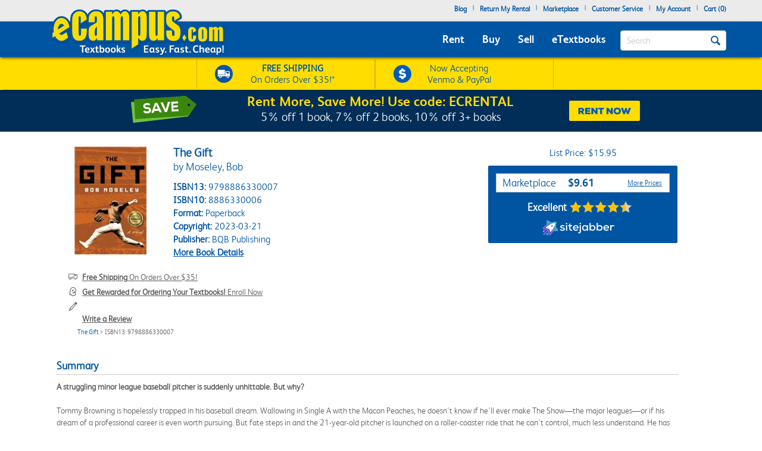

--- FILE ---
content_type: application/javascript; charset=UTF-8
request_url: https://static.sitejabber.com/widget-product-review-page/ecampus.com/1?product_id=9798886330007&test=0&widget_version=2&cache_version=1765477402&referrer_url=https%3A%2F%2Fwww.ecampus.com%2Fgift-moseley-bob%2Fbk%2F9798886330007
body_size: -72
content:
STJRV2.ErrorHandler({"status":"error","code":404,"message":"Missing or invalid widget settings.","request":"\/widget-product-review-page\/ecampus.com\/1","query":{"product_id":"9798886330007","test":"0","widget_version":"2","cache_version":"1765477402","referrer_url":"https:\/\/www.ecampus.com\/gift-moseley-bob\/bk\/9798886330007"},"form_data":[]});

--- FILE ---
content_type: application/javascript
request_url: https://www.ecampus.com/mAQ5/bIjL/nVK/EzI/K7AA/9aDaVh6GmaNcGz/JgJmeg/anZgJBhH/KgwC
body_size: 174288
content:
(function(){if(typeof Array.prototype.entries!=='function'){Object.defineProperty(Array.prototype,'entries',{value:function(){var index=0;const array=this;return {next:function(){if(index<array.length){return {value:[index,array[index++]],done:false};}else{return {done:true};}},[Symbol.iterator]:function(){return this;}};},writable:true,configurable:true});}}());(function(){var sA;Ep();XwT();gwT();var dQ=function Ym(Gw,GZ){'use strict';var Aw=Ym;switch(Gw){case nd:{Eg.push(ff);this[EP()[tE(ww)].apply(null,[sH(DE),sH(DR),RR,xf])]=sH(DR);var jZ=this[Xm(typeof Lm()[lb(NP)],'undefined')?Lm()[lb(TO)](Cw,RP):Lm()[lb(RJ)].apply(null,[qJ,Dx])][DR][Lx(typeof Lm()[lb(YB)],Pg([],[][[]]))?Lm()[lb(RJ)](LJ,qE):Lm()[lb(Dw)](Zx,kg)];if(Lx(EP()[tE(cJ)](KP,WF,nX,WE),jZ[Fg()[wx(V2)].apply(null,[zO,Wb,ZO,Iw])]))throw jZ[fP()[FO(QH)](Dw,wZ,nC,Hg,RJ)];var BJ;return BJ=this[EP()[tE(Aq)].call(null,pQ,xR,bE,Pb)],Eg.pop(),BJ;}break;case vC:{var JQ=GZ[FD];var xZ=GZ[wK];var xm=GZ[VU];return JQ[xZ]=xm;}break;case bV:{var ZH=GZ[FD];return typeof ZH;}break;case SA:{var gX=GZ[FD];Eg.push(IF);var wQ=sA[Fg()[wx(YJ)](db,hQ,IH,Aq)](gX);var vb=[];for(var Px in wQ)vb[EP()[tE(OR)](Sb,sH({}),wJ,RO)](Px);vb[Lm()[lb(Aq)].call(null,TP,Kg)]();var CF;return CF=function JP(){Eg.push(EZ);for(;vb[Xm(typeof EP()[tE(VJ)],'undefined')?EP()[tE(DR)](w2,hx,tP,OZ):EP()[tE(TF)](YE,cO,mq,SO)];){var Pf=vb[Fg()[wx(OE)].call(null,sX,FR,EZ,sH(sH({})))]();if(rm(Pf,wQ)){var Mx;return JP[nw()[dx(RJ)](KR,cO,HX,xw,xw)]=Pf,JP[EP()[tE(ww)](dJ,q2,RE,xf)]=sH(DE),Eg.pop(),Mx=JP,Mx;}}JP[Xm(typeof EP()[tE(l2)],'undefined')?EP()[tE(ww)].apply(null,[rf,sH(DE),RE,xf]):EP()[tE(TF)].apply(null,[zF,YJ,FJ,VR])]=sH(DR);var Dm;return Eg.pop(),Dm=JP,Dm;},Eg.pop(),CF;}break;case A:{var sB=GZ[FD];Eg.push(DJ);var UR;return UR=xO(CM,[Lx(typeof Lm()[lb(IF)],Pg([],[][[]]))?Lm()[lb(RJ)].call(null,Bw,HJ):Lm()[lb(cO)](sJ,hX),sB]),Eg.pop(),UR;}break;case ZI:{var Hw=GZ[FD];var Tb;Eg.push(nR);return Tb=Hw&&Um(Lm()[lb(kZ)](hb,mw),typeof sA[Xm(typeof EP()[tE(bJ)],Pg([],[][[]]))?EP()[tE(Ig)](w2,sF,gO,NO):EP()[tE(TF)](zF,Sm,kO,EZ)])&&Lx(Hw[EP()[tE(YJ)](xR,vP,YO,cm)],sA[EP()[tE(Ig)](sH({}),sH(sH({})),gO,NO)])&&Xm(Hw,sA[EP()[tE(Ig)](cZ,Cm,gO,NO)][EP()[tE(k2)].call(null,xR,Yf,HR,Fw)])?Xm(typeof Fg()[wx(Dw)],'undefined')?Fg()[wx(GP)](H2,SZ,WX,pg):Fg()[wx(pH)].call(null,sP,BO,sH([]),KX):typeof Hw,Eg.pop(),Tb;}break;case Fd:{var Yx=GZ[FD];var Rq=GZ[wK];var Cx=GZ[VU];Eg.push(bm);try{var Af=Eg.length;var dF=sH(wK);var Rb;return Rb=xO(CM,[Fg()[wx(V2)](zO,jq,fb,XJ),EP()[tE(tm)](sH({}),xX,FE,YE),fP()[FO(QH)].call(null,cJ,IH,qn,Hg,RJ),Yx.call(Rq,Cx)]),Eg.pop(),Rb;}catch(MY){Eg.splice(v9(Af,DE),Infinity,bm);var Nn;return Nn=xO(CM,[Fg()[wx(V2)](zO,jq,Iw,mk),Xm(typeof EP()[tE(gt)],Pg('',[][[]]))?EP()[tE(cJ)].apply(null,[RE,YJ,pF,WE]):EP()[tE(TF)].apply(null,[sH(sH(DE)),EZ,On,R5]),fP()[FO(QH)](pg,gt,qn,Hg,RJ),MY]),Eg.pop(),Nn;}Eg.pop();}break;case FN:{var nW=GZ[FD];return typeof nW;}break;case WN:{var CL=GZ[FD];var XW=GZ[wK];var K5=GZ[VU];Eg.push(KL);CL[XW]=K5[Lx(typeof nw()[dx(pH)],Pg(Lm()[lb(xw)](p9,EB),[][[]]))?nw()[dx(V4)](J9,Tl,RW,w3,mL):nw()[dx(RJ)].apply(null,[If,RJ,HX,jG,xw])];Eg.pop();}break;case hT:{return this;}break;case Rd:{return this;}break;case EN:{var X8=GZ[FD];return typeof X8;}break;case IU:{var q3;Eg.push(Fj);return q3=Xm(typeof ll()[xn(YJ)],Pg(Xm(typeof Lm()[lb(YJ)],'undefined')?Lm()[lb(xw)](p9,kT):Lm()[lb(RJ)].apply(null,[Ht,G8]),[][[]]))?ll()[xn(TF)].apply(null,[h9,V2,Cl,IH]):ll()[xn(Sb)](jj,DR,Dt,FE),Eg.pop(),q3;}break;case MN:{return this;}break;case RC:{var Ml=GZ[FD];Eg.push(Os);var KW;return KW=Ml&&Um(Lm()[lb(kZ)].apply(null,[hb,jP]),typeof sA[EP()[tE(Ig)].apply(null,[sQ,OR,QW,NO])])&&Lx(Ml[EP()[tE(YJ)](Sm,sH(sH(DR)),OG,cm)],sA[EP()[tE(Ig)].apply(null,[DE,pg,QW,NO])])&&Xm(Ml,sA[EP()[tE(Ig)].call(null,sH([]),YE,QW,NO)][Xm(typeof EP()[tE(U3)],'undefined')?EP()[tE(k2)].apply(null,[k2,U3,F0,Fw]):EP()[tE(TF)](Sb,YE,M4,HG)])?Fg()[wx(GP)](H2,Of,RE,pH):typeof Ml,Eg.pop(),KW;}break;}};var A5=function dn(pS,SY){var Vk=dn;while(pS!=OU){switch(pS){case lV:{var t5=In[Et];pS=Y6;var BL=Pg([],[]);var H0=In[EG];var vt=v9(H0.length,DE);}break;case Y6:{pS=nT;if(S8(vt,DR)){do{var b3=US(v9(Pg(vt,Wc),Eg[v9(Eg.length,DE)]),t5.length);var Ft=ml(H0,vt);var Jl=ml(t5,b3);BL+=hn(O,[TL(XG(Vc(Ft),Vc(Jl)),XG(Ft,Jl))]);vt--;}while(S8(vt,DR));}}break;case CT:{return wY;}break;case Th:{pS=OU;for(var Mj=DR;q9(Mj,MS.length);++Mj){Fg()[MS[Mj]]=sH(v9(Mj,pH))?function(){return xO.apply(this,[pM,arguments]);}:function(){var bn=MS[Mj];return function(B0,xk,U9,x3){var SQ=St(B0,xk,cZ,ww);Fg()[bn]=function(){return SQ;};return SQ;};}();}}break;case UU:{pS=OK;if(S8(z8,DR)){do{fY+=lj[z8];z8--;}while(S8(z8,DR));}}break;case WM:{var Al=SY[FD];pS=CT;var wY=Pg([],[]);var f0=v9(Al.length,DE);if(S8(f0,DR)){do{wY+=Al[f0];f0--;}while(S8(f0,DR));}}break;case nT:{return hn(FD,[BL]);}break;case pM:{var Ps=SY[FD];pS=OU;WL.z6=dn(WM,[Ps]);while(q9(WL.z6.length,rG))WL.z6+=WL.z6;}break;case OB:{pS=OU;return Ck;}break;case wU:{Eg.push(sQ);pS=OU;Cc=function(MW){return dn.apply(this,[pM,arguments]);};WL.apply(null,[Kc,Tl,pg,lS]);Eg.pop();}break;case Tv:{var f5=SY[FD];var Bk=SY[wK];pS=lV;var Wc=SY[VU];var EG=SY[pM];}break;case CM:{var NL=SY[FD];pS+=XT;var Ck=Pg([],[]);var DY=v9(NL.length,DE);while(S8(DY,DR)){Ck+=NL[DY];DY--;}}break;case MN:{var QS=SY[FD];Lj.L7=dn(CM,[QS]);pS+=cv;while(q9(Lj.L7.length,OM))Lj.L7+=Lj.L7;}break;case OK:{return fY;}break;case fM:{pS+=Iv;while(q9(NS,g4.length)){Lm()[g4[NS]]=sH(v9(NS,RJ))?function(){return xO.apply(this,[hA,arguments]);}:function(){var tL=g4[NS];return function(K9,X0){var O5=Lj.apply(null,[K9,X0]);Lm()[tL]=function(){return O5;};return O5;};}();++NS;}}break;case kN:{Eg.push(k2);G5=function(QL){return dn.apply(this,[MN,arguments]);};mn.apply(null,[MN,[N4,rf]]);pS+=B6;Eg.pop();}break;case X6:{var lj=SY[FD];var fY=Pg([],[]);var z8=v9(lj.length,DE);pS+=JK;}break;case Rv:{for(var l5=DR;q9(l5,VS.length);++l5){EP()[VS[l5]]=sH(v9(l5,TF))?function(){return xO.apply(this,[IV,arguments]);}:function(){var Fs=VS[l5];return function(LY,j8,I8,hL){var Qn=WL.apply(null,[tm,RE,I8,hL]);EP()[Fs]=function(){return Qn;};return Qn;};}();}pS-=XN;}break;case AM:{pS=OU;var j4=SY[FD];St.gT=dn(X6,[j4]);while(q9(St.gT.length,Uk))St.gT+=St.gT;}break;case WN:{Eg.push(Tl);sS=function(q4){return dn.apply(this,[AM,arguments]);};hn.apply(null,[zM,[mk,ww,cO,Yf]]);Eg.pop();pS=OU;}break;case SV:{pS=Th;var MS=SY[FD];sS(MS[DR]);}break;case wp:{pS=Rv;var VS=SY[FD];Cc(VS[DR]);}break;case Cd:{pS+=fC;K3=[IH,ss(QH),ss(RJ),pH,ss(U3),k2,DE,ss(OR),R4,ss(m4),cl,ss(js),V4,ss(RJ),ss(OR),U4,ss(IH),U4,[DR],ss(xw),DE,[DR],ss(YJ),k2,pH,ss(k2),TF,ss(YJ),ss(DE),ss(OR),ss(RJ),ss(V4),m4,ss(pQ),[xw],Ig,ss(OR),ss(DE),ss(TF),ss(wW),XJ,DR,YJ,ss(Cm),m4,DR,U4,V4,ss(RJ),xw,ss(xw),ss(U3),DR,OR,ss(V4),ss(sF),kt,ss(DE),ss(xw),ss(V4),ss(k2),[RJ],ss(IH),ss(RJ),TF,ss(V4),OR,V4,ss(YJ),G4,ss(G4),ss(QH),QH,RJ,ss(RJ),OR,xw,ss(wW),xw,ss(QH),YJ,ss(QH),ss(V4),ss(IH),ss(RJ),xw,xw,ss(H2),ss(m4),U4,G4,ss(vP),[xw],G4,VJ,ss(DE),ss(WF),m4,IW,U4,ss(OR),YJ,ss(U4),Sb,ss(k2),Sb,RJ,kZ,ss(Cm),m4,ss(rf),vP,Sb,ss(rf),jG,ss(Zl),Zl,ss(m4),kZ,ss(YJ),Sb,ss(xw),ss(V4),U4,ss(xR),X3,IF,TF,ss(TF),YJ,ss(U4),Zl,ss(xw),RJ,ss(Ig),DR,kt,ss(xw),ss(dJ),jG,ss(V4),ss(TF),xw,ss(QH),ss(Zl),YJ,VJ,ss(WF),pH,ss(xw),js,DR,ss(pH),ss(QH),ss(Ig),U4,NO,ss(kt),TP,DR,ss(RJ),RJ,ss(RJ),DR,xw,G4,pH,ss(DE),RJ,V4,ss(OR),YJ,ss(xw),ss(pH),G4,DR,ss(G4),VJ,ss(DE),VJ,DE,ss(w2),ss(OR),IH,YJ,pH,ss(YJ),ss(VJ),V4,ss(Cm),NO,RJ,ss(QH),ss(VJ),YJ,ss(pQ),Zl,V4,V4,G4,DE,ss(V4),ss(U4),[RJ],DE,G4,DE,ss(xw),RJ,QH,m4,ss(TF),DR,ss(V2),ZO,ss(YJ),QH,RJ,ss(Cm),RJ,ss(U4),U3,m4,ss(TF),QH,pH,ss(G4),U4,ss(Ig)];}break;case LM:{pS=OU;xj=[[pH,ss(xw),DE,pH],[],[],[Zl,ss(OR),VJ,ss(DE)],[],[Ig,pH,ss(Sb)]];}break;case mI:{var g4=SY[FD];G5(g4[DR]);pS=fM;var NS=DR;}break;}}};var P5=function(){c3=["1C4\rDX\v","GUEaP#^","y","V\nN7CZG[\"","UN4\fEA_.[\rVN","<K[%OJv\tA\nLU\v","\nIE:C#[$\rDQ\f\x00OY\x3f\bJZ","\'\'i","UX","}/M\rF\v/4OP\f","7U3F\v","\'GJ4","","\bKK\x3fC.[ALU\vR6HM>","e\x3fI/:KW%\x00PLvK5\\HWI\n\rsG!OD\x3fR)Y\tHSQ\n_","=C9KK","5S2]\tQ,^\r\'","I\x405C}%","I|&V%]/\tV","O9E5\\","\v\t\'","D,Z","\vMY\n\x00EL8R{3J/N\b","6a","D^!GJ8H","Pp\n","E/A\rF\vT","IP<SZ3B/X","G&J","O_3H","K_!","","=\x40","X8\fJM%","yX\t\nA\rT\t\fy]9","Z3E2J",".","a0\vEB","Q_%\x00Hl.V2JLS:\r<T","\x07HR\f","","Z4CN7R%v\rI","$#\x07","u[%","$C[A%A,D\v\\","\x40G","*GG8I4\x07K\tX\r\vQ&HZ4OG3B`\x40HK\nQ_<Q3CJ\"",";I:f$J\\\bP_8GK:C","p\rGO\t!yK\x3fTH&V%K"," ","ya&\fDM$O6J.P^","6\fRa3G$C\tV=O\b6Tz0G","ya\"\fJL8O5B3K\bO6B","\x3fR%]\rJ\r\r&JJq\x00U\t8I4\r_\'","%","&","WbN\x07lq,^mYh/%|","A%[8\rIP\v*n[0\rC[I2fLX","\\_","QQ&","BuR\x3f&K\\4uL$P)L\t","[=\fKL8RZ\x00l","\fUD","\r","]3^4\x00\tSN\r#R","JN\x00","UQ","]\tI^",";I.[","j4Rl8E/K\t","\n\\","VL>V]","6yO.B2F\rW H\b2VN4\r","\x40%v!]\rlK7","V\r[N","O3{\x40H\vL00RW\'\f","J<Q","P\f77B[\x3f","E(N+JX","\\4%CP%%OZ\"C.J","RQ$\nND9P%","DVM\x07","T%B\x40:KOM%\fHL$","Z>G2J\b)W\r\\=5\x40[#"," ",":AV%","U\r6",""," R[","aCK2T)Y\tz\f^\r\'yX$\x07E]\x3fI.",">IK\"\fSY","5","S_\vK","U4NV","#H","$","\"\fT_\x3fE%xNO","XL","PV","=C9","5U","tL7JC\r\x40\r\vXsa\fq%O_3e/A\rF\v:1J[5IvE#AmfH\rLR\'","7Tl7E(","CQ9H:IP\"","JV!CM\"","6y^3D$]\x40\rb\f:VJSG5","Y4n\x401NAJD)&CM","N$G.[\t\f","X\v:6K[\x3fdPB","","MEA$I-J3\tVS,!ON% HO9","\x076HJ\x00K\x40\"d)\x40\rQ\rT>\'IN>R","!IJ>\nIE","&q[L,0","qI-NwL\n\'","\"IF\rA","Z8VH\"E(j\v\x40I","#GJ2c_3H4","\x00Q\vME","\x40\t","7z\fX:SS\fPH:S![\t","] E","RL$\f","F\nDX<<KW$","J9H&F\vW_","H\v\v=","2R\x3f\fQa7H$C\t\vC^&R[5Wr7U`NI`","K6iX","\fQ=IJq\x00RL$G\"C\t","\v\\1>C","VF&","5G,L*\x07K\vp\v:EM","\n^pm","&R[#>OM\"N","JY","\'v2w69","GZ%","c","\'\x00U\x404J%","HJ","M`\\","_|1jB!R E1w;XGCMY)a\x3fs(","A[%,JL;C.[*\\+\\1>C","w\x3fGE\x3fBG\rDI\r4!TQ#","Hu","W2^&\x00B]>`Z_U\x07","J","R\x3f","CZ9J6J","V![DX","KF2C,","Z0iOO2[","#\fKF CZ\x40I,:VJIDi\r","K)B\t<\\X\f","UJ$O0[","^\r6HJ8\bJZ","#GJ9","Jl","=SS4GK:C","IG;C3\\\r\x40","\rIg9R]\r\vN","j<QMq$CM\x3fG`\x00\t\\O_/&A8\x07m/H!B\v3TQO\\#\bTP","\bJY>G","L\x00UR\r","^/I","vhcm =w","\v6","\v!GJ>","\tG\rH\v","e/AW\n^\v","J7H#J\x00\tGX","l!Y\rHdMsvR$\v\x408","_U1","I3$CL\bUL","3\fRH","_$IO\x3fJ,","V\vD","Z\nCCP5T",";\rG:EIKQCP4GEvv,Z\vK_~2OP4","3H!M\x00\rA/Q\n=","X\v:6_","+M\rRQCS>C\tC3D\x07U_k6T",")I","#G\t\vN,I!!IJ>\nIE","8=RR","M\x40&","6<IY=\fl7T4GL8I\nZR","\bX\t","OMTH/","D\tP","GY3J,F\b\x07","[#H4F\ru\\\b:AV%","UK2\nCZ%","6OQ$cy","`yV|\x3fZ\t\r\x40\x07G\x40eZ\rc\x40le,N\x40\x40>!GGu","\x07U]2\n","","+sOJ4G]9T`K\rV_S\vQ#TQ\'\x00BLvG`\b","KL\"N/K","7Ea0\rIx&I!\\DH\v\tjS2Jv_-M","X\t6vW)\fJ{7R)\x40","`_\rMBD_+VW#\fUT)LX_{Qa\fdIlp\\X8p+D","7P","A\vU","\v*M%\bRL;C.[LL\vU\nsE_%\nN\t9T`IDQ","X\x3fRh0SL","zBs","\x40[7K%\\","0GR=9NH8R/B","b","\nN\r04CP%","Q","A3G","6a/\vV+","!Ju4","8U","X\b","\t:Ji8\rRA","I","EK","D7A.J\x07HI\r","\fI\r\x07OS4RH;V","\x07c},u}\'e\v=\vF^","Y4\v","#GL4(M\x402","-%","B%C\t}","%K","7F\fJ\bn6cL#T","\x00\tV\v","\fM6Ta0\rB\x40\"O/A\rzN 2B[5","D\tSSS]\n","H%Q","J4KZ","o.Y\rL\v6KN%IRFvB%\\PI\n\rsHQ\x3fDO]3T!M\x00\rS\f\v=E[coGvI2K\t\vR_sOJ4GK:Cl\x07KR\\\r\r*Q3CJ\"U`BQ_U\tsG\n:_D4I,\x40\r\\\vqC]>I$","DH\f","\x40V","U^!","G]\"G#G)\x40I","J>C#D%W,T\x3fU","Z:O#J","N8\x07","JN\fX\f!yZ0G","DM","\rQ4X","sN","H8OK\x3fJ)[\vMS","\t\x3fS[\fHN\"N","\x3fKK$C","7SS<","SSK","8TDR4]","Vw\x3f/J\x401N4","E/A\nW","C7","\"S[#","EF:I2k\tQ","","#J[%\f","\\","3\\","9:i"," QL%","\n\f4C","] ","\f\r","X\f\f4C","1T_\'\f","","2N\fJh*65","5<EK<\fH]","N\b\f","IG=C9Z","V\vN","6KQ\'\feA\x3fJ$","0GR2JH\"C","q3CJ\"","BS\'","G9H%","^\v","7","fW%\fTH\"I2","=R2H","\x07QX\r","e/;t[\"J]","G_7c.N\x40","R_\f\v!C",";I:lK^\v=","O._","\\8M.\x40","\\","L\rD\vX-6Rm8HH:r)B\t\x07P\v","\nJD","FR\f","p3LR_\r%CL_G5c8JQO","\f96GN\x00\\LO-F","Z","5OR49G]>","U#]\t\rK","]9c,J\rK\v","L","_!CG2e(F\x00\f","yv&N!A\x07HN"];};var ml=function(jn,dG){return jn[V8[RJ]](dG);};var OY=function nc(N3,Nj){'use strict';var bL=nc;switch(N3){case hT:{var rS={};Eg.push(Y9);var El={};try{var p5=Eg.length;var Sj=sH({});var dL=new (sA[EP()[tE(ZL)](w2,pg,bs,gt)])(DR,DR)[fP()[FO(XJ)](KX,bJ,pn,vn,G4)](Lm()[lb(T8)](wZ,Gl));var IS=dL[EP()[tE(p4)].call(null,U4,fs,G3,OR)](nn()[mG(NO)](QH,w2,R4,k2,ft));var w0=dL[Fg()[wx(x9)](DR,J4,XJ,pQ)](IS[fP()[FO(NO)].call(null,Zl,Sb,ZS,zO,Ig)]);var C4=dL[Fg()[wx(x9)].apply(null,[DR,J4,sH(DE),sH(sH([]))])](IS[EP()[tE(sX)](WF,Zl,vW,fs)]);rS=xO(CM,[Lm()[lb(Gn)](xw,BH),w0,Lx(typeof Lm()[lb(WE)],'undefined')?Lm()[lb(RJ)](pn,A3):Lm()[lb(OZ)](V4,n8),C4]);var P8=new (sA[EP()[tE(ZL)](WF,sH(sH(DE)),bs,gt)])(DR,DR)[fP()[FO(XJ)](r0,vP,pn,vn,G4)](ll()[xn(kZ)](xX,V4,HS,VJ));var n0=P8[Lx(typeof EP()[tE(IH)],Pg('',[][[]]))?EP()[tE(TF)](vs,Q8,x9,HL):EP()[tE(p4)].apply(null,[ZO,Aq,G3,OR])](nn()[mG(NO)].call(null,cl,U3,R4,k2,ft));var nG=P8[Fg()[wx(x9)](DR,J4,pY,cl)](n0[fP()[FO(NO)].apply(null,[R4,RE,ZS,zO,Ig])]);var D0=P8[Fg()[wx(x9)](DR,J4,bJ,gt)](n0[Lx(typeof EP()[tE(p8)],'undefined')?EP()[tE(TF)](pQ,Ig,G9,t3):EP()[tE(sX)].call(null,sH(sH(DR)),cZ,vW,fs)]);El=xO(CM,[EP()[tE(RO)].apply(null,[wW,sH(sH({})),qs,m4]),nG,EP()[tE(dl)](vs,KX,PY,db),D0]);}finally{Eg.splice(v9(p5,DE),Infinity,Y9);var vj;return vj=xO(CM,[Lm()[lb(lW)].apply(null,[zF,Ak]),rS[Lm()[lb(Gn)](xw,BH)]||null,Lx(typeof EP()[tE(NP)],'undefined')?EP()[tE(TF)].apply(null,[VJ,xf,rl,Qc]):EP()[tE(zl)].apply(null,[vP,QH,Nc,X5]),rS[Lx(typeof Lm()[lb(dJ)],Pg('',[][[]]))?Lm()[lb(RJ)].apply(null,[hx,cS]):Lm()[lb(OZ)](V4,n8)]||null,Fg()[wx(dl)].call(null,DS,Gc,k2,pH),El[EP()[tE(RO)].call(null,vP,ww,qs,m4)]||null,nQ()[J5(wW)](pY,k2,pn,Zl,sH(sH({}))),El[EP()[tE(dl)](fb,IW,PY,db)]||null]),Eg.pop(),vj;}Eg.pop();}break;case wC:{var Fl=Nj[FD];Eg.push(TY);if(Lx([Xm(typeof EP()[tE(w2)],Pg([],[][[]]))?EP()[tE(Zt)].apply(null,[Zl,NO,wD,h9]):EP()[tE(TF)](cO,p3,An,GW),Lm()[lb(Hs)].call(null,q5,fW),EP()[tE(cm)].call(null,OE,sH(sH([])),Gq,WW)][nQ()[J5(k2)](vP,QH,DJ,SX,wZ)](Fl[Lx(typeof EP()[tE(Pb)],Pg([],[][[]]))?EP()[tE(TF)](cO,sH(DR),F4,bm):EP()[tE(vG)](R0,w2,vx,DS)][Fg()[wx(p4)](p4,x2,TO,zF)]),ss(YW[DE]))){Eg.pop();return;}sA[Lm()[lb(dl)](g3,M9)](function(){var kG=sH([]);Eg.push(wL);try{var v5=Eg.length;var zY=sH(wK);if(sH(kG)&&Fl[EP()[tE(vG)](H2,NO,tJ,DS)]&&(Fl[Lx(typeof EP()[tE(On)],Pg([],[][[]]))?EP()[tE(TF)].call(null,js,Rn,kl,vL):EP()[tE(vG)](w3,E4,tJ,DS)][EP()[tE(jW)](rf,r0,Xb,wt)](Lm()[lb(EL)](cs,Tw))||Fl[EP()[tE(vG)].call(null,NO,Iw,tJ,DS)][EP()[tE(jW)].call(null,E4,xw,Xb,wt)](Lx(typeof Fg()[wx(xf)],'undefined')?Fg()[wx(pH)](Sn,g5,sH(DE),zF):Fg()[wx(DW)](VL,TB,mk,sH(DR))))){kG=sH(sH({}));}}catch(bk){Eg.splice(v9(v5,DE),Infinity,wL);Fl[EP()[tE(vG)](BG,OR,tJ,DS)][Lx(typeof Fg()[wx(RJ)],Pg([],[][[]]))?Fg()[wx(pH)].apply(null,[H9,Q0,pY,H2]):Fg()[wx(Hs)](Rt,XP,KP,xw)](new (sA[nQ()[J5(R4)](G4,OR,HF,H5,KX)])(Fg()[wx(EL)].apply(null,[OW,g2,Tl,sH(sH(DR))]),xO(CM,[EP()[tE(DS)].apply(null,[V4,mk,Iq,r3]),sH(sH({})),Xm(typeof Fg()[wx(G4)],Pg('',[][[]]))?Fg()[wx(lL)](ps,RH,k2,B4):Fg()[wx(pH)](Cn,O0,rG,q2),sH({}),Fg()[wx(H3)].apply(null,[X3,Ax,sH({}),Yf]),sH(sH({}))])));}if(sH(kG)&&Lx(Fl[Lm()[lb(lL)](j3,hZ)],fP()[FO(B4)].apply(null,[B4,WF,U2,r0,Ig]))){kG=sH(sH(wK));}if(kG){Fl[EP()[tE(vG)](TF,sH({}),tJ,DS)][Fg()[wx(Hs)](Rt,XP,cO,U4)](new (sA[nQ()[J5(R4)](pH,OR,HF,H5,xR)])(EP()[tE(H4)](sH(sH(DR)),cJ,SP,Ql),xO(CM,[EP()[tE(DS)].call(null,xw,Aq,Iq,r3),sH(sH([])),Fg()[wx(lL)].apply(null,[ps,RH,R0,EZ]),sH({}),Fg()[wx(H3)](X3,Ax,TP,YB),sH(FD)])));}Eg.pop();},DR);Eg.pop();}break;case KN:{Eg.push(Ec);throw new (sA[Xm(typeof Lm()[lb(Uk)],Pg([],[][[]]))?Lm()[lb(Ig)].apply(null,[x9,XE]):Lm()[lb(RJ)].apply(null,[kY,TF])])(Fg()[wx(kQ)].call(null,YY,ln,xR,Aj));}break;case Xp:{var Zn=Nj[FD];var xt=Nj[wK];Eg.push(M4);if(Um(xt,null)||f3(xt,Zn[EP()[tE(DR)].apply(null,[OE,sH(DR),qn,OZ])]))xt=Zn[EP()[tE(DR)].apply(null,[bJ,tm,qn,OZ])];for(var M3=DR,ls=new (sA[Xm(typeof Lm()[lb(D5)],'undefined')?Lm()[lb(OR)].apply(null,[l2,SF]):Lm()[lb(RJ)](YE,sP)])(xt);q9(M3,xt);M3++)ls[M3]=Zn[M3];var V0;return Eg.pop(),V0=ls,V0;}break;case O:{var k8=Nj[FD];var L0=Nj[wK];Eg.push(DL);var j9=Um(null,k8)?null:A4(Lm()[lb(m4)].apply(null,[PG,Z3]),typeof sA[Lx(typeof EP()[tE(sX)],'undefined')?EP()[tE(TF)].call(null,DE,NO,Yt,Wl):EP()[tE(Ig)](tm,xX,M5,NO)])&&k8[sA[EP()[tE(Ig)](w2,DE,M5,NO)][Lx(typeof Fg()[wx(RJ)],Pg([],[][[]]))?Fg()[wx(pH)](U0,Xs,r0,QH):Fg()[wx(Rn)].call(null,ZL,Wm,w2,Aj)]]||k8[Fg()[wx(vs)].call(null,gs,qG,V4,U4)];if(A4(null,j9)){var UW,S9,GQ,lY,gW=[],zQ=sH(DR),qt=sH(DE);try{var vY=Eg.length;var tn=sH([]);if(GQ=(j9=j9.call(k8))[Lm()[lb(cJ)](Ql,jj)],Lx(YW[NO],L0)){if(Xm(sA[Fg()[wx(YJ)](db,L8,q2,sH(sH([])))](j9),j9)){tn=sH(sH({}));return;}zQ=sH(DE);}else for(;sH(zQ=(UW=GQ.call(j9))[Lx(typeof EP()[tE(ps)],Pg([],[][[]]))?EP()[tE(TF)].apply(null,[cZ,k2,n5,w5]):EP()[tE(ww)](TF,dc,Fc,xf)])&&(gW[EP()[tE(OR)].call(null,sH(sH({})),sH(sH({})),c2,RO)](UW[nw()[dx(RJ)].call(null,L3,Dw,HX,RE,xw)]),Xm(gW[EP()[tE(DR)].apply(null,[V4,sH(sH({})),F9,OZ])],L0));zQ=sH(DR));}catch(c8){qt=sH(DR),S9=c8;}finally{Eg.splice(v9(vY,DE),Infinity,DL);try{var C3=Eg.length;var Ss=sH(sH(FD));if(sH(zQ)&&A4(null,j9[EP()[tE(H2)].call(null,ww,B4,Sl,ww)])&&(lY=j9[EP()[tE(H2)](pQ,DR,Sl,ww)](),Xm(sA[Xm(typeof Fg()[wx(Ql)],Pg([],[][[]]))?Fg()[wx(YJ)].call(null,db,L8,KP,sH(sH({}))):Fg()[wx(pH)].apply(null,[zt,JG,NO,sH(sH({}))])](lY),lY))){Ss=sH(sH([]));return;}}finally{Eg.splice(v9(C3,DE),Infinity,DL);if(Ss){Eg.pop();}if(qt)throw S9;}if(tn){Eg.pop();}}var Ul;return Eg.pop(),Ul=gW,Ul;}Eg.pop();}break;case SB:{var Z0=Nj[FD];Eg.push(Rc);if(sA[Lm()[lb(OR)](l2,jF)][Fg()[wx(T4)](r3,Eq,xX,TP)](Z0)){var j0;return Eg.pop(),j0=Z0,j0;}Eg.pop();}break;case nT:{var JY=Nj[FD];var Q9;Eg.push(wn);return Q9=sA[Fg()[wx(YJ)].apply(null,[db,vw,wZ,xX])][Xm(typeof EP()[tE(YE)],'undefined')?EP()[tE(Q8)].apply(null,[sH(DE),sH(DE),HH,WX]):EP()[tE(TF)].call(null,sH(sH(DE)),pY,cY,w4)](JY)[Lx(typeof Fg()[wx(R0)],'undefined')?Fg()[wx(pH)](Uj,bG,vP,B4):Fg()[wx(nY)](IF,Og,rG,Ig)](function(gc){return JY[gc];})[DR],Eg.pop(),Q9;}break;case Uh:{var ht=Nj[FD];Eg.push(Tc);var GS=ht[Lx(typeof Fg()[wx(IH)],Pg([],[][[]]))?Fg()[wx(pH)].apply(null,[M0,OE,bJ,RE]):Fg()[wx(nY)](IF,bY,G4,ww)](function(JY){return nc.apply(this,[nT,arguments]);});var Mc;return Mc=GS[Fg()[wx(NO)].apply(null,[Jt,Un,Sm,WF])](Lm()[lb(l2)].apply(null,[dl,KY])),Eg.pop(),Mc;}break;case FC:{Eg.push(OR);try{var ms=Eg.length;var t8=sH(wK);var IY=Pg(Pg(Pg(Pg(Pg(Pg(Pg(Pg(Pg(Pg(Pg(Pg(Pg(Pg(Pg(Pg(Pg(Pg(Pg(Pg(Pg(Pg(Pg(Pg(sA[Xm(typeof Fg()[wx(l9)],Pg([],[][[]]))?Fg()[wx(R0)](Mk,Tj,cZ,wZ):Fg()[wx(pH)].apply(null,[WY,I5,sH(DR),WF])](sA[fP()[FO(YJ)].apply(null,[sH(DE),pH,Ql,IF,TF])][Fg()[wx(b5)].apply(null,[Uk,B8,sH({}),J3])]),Js(sA[Fg()[wx(R0)].apply(null,[Mk,Tj,GP,BG])](sA[fP()[FO(YJ)](sH(DR),sQ,Ql,IF,TF)][nn()[mG(hx)](sQ,jG,m4,C8,vG)]),DE)),Js(sA[Xm(typeof Fg()[wx(cO)],'undefined')?Fg()[wx(R0)](Mk,Tj,sH(DE),sH([])):Fg()[wx(pH)](cY,Yf,EZ,V4)](sA[Xm(typeof fP()[FO(hx)],'undefined')?fP()[FO(YJ)](cJ,Aq,Ql,IF,TF):fP()[FO(pH)](wZ,R0,hl,FE,O9)][nn()[mG(sF)](Dw,w2,TF,RL,p0)]),YW[vP])),Js(sA[Fg()[wx(R0)](Mk,Tj,DE,p3)](sA[fP()[FO(YJ)](YE,U3,Ql,IF,TF)][EP()[tE(vk)].apply(null,[YJ,sH(sH(DR)),PW,GP])]),r6[Fg()[wx(zj)](QH,Gc,js,pg)]())),Js(sA[Fg()[wx(R0)].call(null,Mk,Tj,sH([]),fb)](sA[Lm()[lb(QH)].call(null,bt,mL)][Lm()[lb(ML)](Oj,sF)]),r6[Lm()[lb(Fw)](Pk,Vt)]())),Js(sA[Fg()[wx(R0)].call(null,Mk,Tj,Zl,ww)](sA[fP()[FO(YJ)].call(null,KP,TP,Ql,IF,TF)][Xm(typeof EP()[tE(M8)],Pg([],[][[]]))?EP()[tE(pk)].apply(null,[Cm,cJ,RR,VJ]):EP()[tE(TF)](Cm,jG,f8,p0)]),xw)),Js(sA[Fg()[wx(R0)].call(null,Mk,Tj,OR,Ig)](sA[fP()[FO(YJ)](xR,H2,Ql,IF,TF)][Lx(typeof EP()[tE(Zx)],Pg('',[][[]]))?EP()[tE(TF)](ZO,IH,WX,Ig):EP()[tE(tl)].apply(null,[ww,pg,Uj,pY])]),VJ)),Js(sA[Fg()[wx(R0)](Mk,Tj,J9,Yf)](sA[fP()[FO(YJ)](sH(DE),XJ,Ql,IF,TF)][Lm()[lb(sX)].apply(null,[rs,S3])]),QH)),Js(sA[Xm(typeof Fg()[wx(rG)],Pg([],[][[]]))?Fg()[wx(R0)](Mk,Tj,jG,cJ):Fg()[wx(pH)](LS,CY,OE,cJ)](sA[Xm(typeof fP()[FO(QH)],'undefined')?fP()[FO(YJ)](RJ,Sb,Ql,IF,TF):fP()[FO(pH)].call(null,sH(sH([])),m4,sl,x4,wk)][EP()[tE(xf)].apply(null,[GG,k2,CG,WS])]),Sb)),Js(sA[Fg()[wx(R0)](Mk,Tj,Ig,tm)](sA[fP()[FO(YJ)](sH(sH([])),q2,Ql,IF,TF)][fP()[FO(rf)](cl,gt,L5,Ll,TF)]),TF)),Js(sA[Fg()[wx(R0)](Mk,Tj,kZ,pY)](sA[fP()[FO(YJ)].apply(null,[sH([]),SL,Ql,IF,TF])][Fg()[wx(C0)](z9,d8,Tl,pQ)]),G4)),Js(sA[Fg()[wx(R0)].apply(null,[Mk,Tj,U4,sH(sH(DE))])](sA[fP()[FO(YJ)].apply(null,[Rn,Yf,Ql,IF,TF])][Fg()[wx(AG)].apply(null,[js,HS,ww,E4])]),OR)),Js(sA[Fg()[wx(R0)](Mk,Tj,J9,r0)](sA[Xm(typeof fP()[FO(k2)],Pg(Lm()[lb(xw)](p9,AY),[][[]]))?fP()[FO(YJ)].apply(null,[wW,cl,Ql,IF,TF]):fP()[FO(pH)](sH({}),YB,Rt,XS,IW)][Fg()[wx(W0)](OE,Kj,IW,w3)]),k2)),Js(sA[Xm(typeof Fg()[wx(O0)],Pg([],[][[]]))?Fg()[wx(R0)](Mk,Tj,QH,sH({})):Fg()[wx(pH)].call(null,YQ,l8,vP,w2)](sA[fP()[FO(YJ)].apply(null,[pQ,Cm,Ql,IF,TF])][EP()[tE(jQ)].apply(null,[sH(sH({})),sH(sH({})),UL,Rs])]),YJ)),Js(sA[Fg()[wx(R0)](Mk,Tj,RE,X3)](sA[Lx(typeof fP()[FO(Rn)],'undefined')?fP()[FO(pH)].apply(null,[bJ,fb,cn,Ac,vk]):fP()[FO(YJ)].apply(null,[pQ,xf,Ql,IF,TF])][Lm()[lb(lS)](ds,O3)]),Cm)),Js(sA[Fg()[wx(R0)](Mk,Tj,RE,m4)](sA[fP()[FO(YJ)](sH(sH({})),w2,Ql,IF,TF)][Lm()[lb(pk)](Uc,Tn)]),m4)),Js(sA[Fg()[wx(R0)].apply(null,[Mk,Tj,sH(sH({})),BG])](sA[fP()[FO(YJ)].call(null,Sb,WF,Ql,IF,TF)][Lm()[lb(tl)].apply(null,[zj,Bc])]),U3)),Js(sA[Lx(typeof Fg()[wx(H3)],Pg([],[][[]]))?Fg()[wx(pH)].call(null,IH,xl,EZ,QH):Fg()[wx(R0)].call(null,Mk,Tj,Rn,kt)](sA[fP()[FO(YJ)](sH(DE),TO,Ql,IF,TF)][Lx(typeof Lm()[lb(nY)],'undefined')?Lm()[lb(RJ)](g9,W0):Lm()[lb(jQ)](Cj,Xc)]),r6[Fg()[wx(Ts)](OZ,xs,gt,Zl)]())),Js(sA[Lx(typeof Fg()[wx(jc)],'undefined')?Fg()[wx(pH)](v0,EY,cO,Sm):Fg()[wx(R0)](Mk,Tj,mk,XJ)](sA[Lx(typeof fP()[FO(ZO)],Pg([],[][[]]))?fP()[FO(pH)](Zl,RJ,tj,v8,D4):fP()[FO(YJ)](J3,VJ,Ql,IF,TF)][Lm()[lb(Fk)](MG,VY)]),IH)),Js(sA[Fg()[wx(R0)].call(null,Mk,Tj,sH(sH(DR)),hx)](sA[fP()[FO(YJ)].apply(null,[cO,WX,Ql,IF,TF])][Lx(typeof Fg()[wx(fL)],Pg('',[][[]]))?Fg()[wx(pH)](HW,Ys,Q8,sH(sH([]))):Fg()[wx(BG)].apply(null,[l2,SL,sH(sH(DE)),sH(DE)])]),Zl)),Js(sA[Lx(typeof Fg()[wx(KG)],Pg([],[][[]]))?Fg()[wx(pH)](RR,Wl,TO,l2):Fg()[wx(R0)](Mk,Tj,WX,TP)](sA[fP()[FO(YJ)].apply(null,[zF,YE,Ql,IF,TF])][EP()[tE(Fk)].call(null,DE,tm,rt,gY)]),kZ)),Js(sA[Xm(typeof Fg()[wx(Zx)],'undefined')?Fg()[wx(R0)](Mk,Tj,YB,sH({})):Fg()[wx(pH)](X4,Gs,sH(sH(DE)),w2)](sA[fP()[FO(YJ)](wW,Rn,Ql,IF,TF)][Lx(typeof EP()[tE(YB)],Pg('',[][[]]))?EP()[tE(TF)](TP,sH(sH([])),Hn,EY):EP()[tE(H8)].apply(null,[sH(sH({})),sH(sH(DE)),nt,lL])]),YW[js])),Js(sA[Fg()[wx(R0)].call(null,Mk,Tj,DR,G4)](sA[Lx(typeof fP()[FO(w2)],Pg([],[][[]]))?fP()[FO(pH)].apply(null,[Sm,OE,Mn,ML,sX]):fP()[FO(YJ)](J9,Cm,Ql,IF,TF)][EP()[tE(MG)].apply(null,[sH(DE),NO,LG,JW])]),wW)),Js(sA[Fg()[wx(R0)](Mk,Tj,R4,cJ)](sA[Lm()[lb(vP)].apply(null,[Yf,S4])][EP()[tE(U3)].apply(null,[sQ,R0,AG,ZO])]),XJ)),Js(sA[Xm(typeof Fg()[wx(DS)],Pg([],[][[]]))?Fg()[wx(R0)].apply(null,[Mk,Tj,U3,xX]):Fg()[wx(pH)].apply(null,[l2,Xt,WF,rG])](sA[Lm()[lb(QH)](bt,mL)][nn()[mG(js)](jG,sH(sH({})),xw,Rn,Hg)]),NO));var cj;return Eg.pop(),cj=IY,cj;}catch(RY){Eg.splice(v9(ms,DE),Infinity,OR);var OL;return Eg.pop(),OL=DR,OL;}Eg.pop();}break;case FU:{Eg.push(E0);var Ik=sA[Fg()[wx(G4)](wZ,pj,sH(sH(DR)),sH(sH({})))][Fg()[wx(wj)](J9,QF,rG,Rk)]?DE:DR;var jL=sA[Fg()[wx(G4)](wZ,pj,sH(DR),QH)][EP()[tE(Et)](sH(sH({})),DR,kw,vs)]?DE:YW[NO];var cG=sA[Fg()[wx(G4)](wZ,pj,Dw,RJ)][Lx(typeof Fg()[wx(Sm)],Pg([],[][[]]))?Fg()[wx(pH)](hj,xY,YE,OE):Fg()[wx(UG)].call(null,Zt,Ox,Iw,k2)]?YW[DE]:DR;var Us=sA[Fg()[wx(G4)].apply(null,[wZ,pj,Q8,js])][EP()[tE(b5)](sH(sH({})),sH(sH(DE)),kX,cJ)]?DE:DR;var P4=sA[Fg()[wx(G4)](wZ,pj,U3,bJ)][EP()[tE(Yj)](vs,sH(sH({})),qR,d5)]?DE:DR;var NY=sA[Lx(typeof Fg()[wx(hb)],Pg([],[][[]]))?Fg()[wx(pH)](Bn,Tl,TP,m4):Fg()[wx(G4)].call(null,wZ,pj,NO,sH(sH(DR)))][nQ()[J5(IW)](Iw,U4,bY,qX,sH([]))]?DE:DR;var c9=sA[Lx(typeof Fg()[wx(fb)],Pg([],[][[]]))?Fg()[wx(pH)](nY,Cm,ZO,sH(DR)):Fg()[wx(G4)](wZ,pj,XJ,ww)][nQ()[J5(V2)](tm,G4,rn,R4,fs)]?DE:DR;var Xj=sA[Fg()[wx(G4)](wZ,pj,GG,w2)][EP()[tE(C0)](VJ,sH(sH({})),Tk,IH)]?YW[DE]:DR;var kj=sA[Fg()[wx(G4)].apply(null,[wZ,pj,sH(DE),cZ])][Fg()[wx(ds)](pg,mf,G4,sH(sH(DE)))]?DE:DR;var ZG=sA[Lm()[lb(d0)](vP,Cg)][EP()[tE(k2)](sH(DR),GP,lQ,Fw)].bind?DE:YW[NO];var Ut=sA[Lx(typeof Fg()[wx(w9)],'undefined')?Fg()[wx(pH)](V3,I5,sF,sH(sH(DR))):Fg()[wx(G4)](wZ,pj,Dw,Zl)][nQ()[J5(sF)](xw,VJ,x5,nt,sH([]))]?YW[DE]:DR;var t9=sA[Fg()[wx(G4)].apply(null,[wZ,pj,Rk,sH(DE)])][Lm()[lb(E8)](d4,EE)]?DE:DR;var sY;var k9;try{var N5=Eg.length;var hY=sH(wK);sY=sA[Fg()[wx(G4)](wZ,pj,Aq,cl)][EP()[tE(GL)](sH({}),fb,pX,dJ)]?YW[DE]:DR;}catch(Pj){Eg.splice(v9(N5,DE),Infinity,E0);sY=DR;}try{var fS=Eg.length;var U8=sH({});k9=sA[Fg()[wx(G4)](wZ,pj,Dw,EZ)][Fg()[wx(f8)].call(null,WS,qk,sH({}),sH({}))]?DE:DR;}catch(Rl){Eg.splice(v9(fS,DE),Infinity,E0);k9=DR;}var mj;return Eg.pop(),mj=Pg(Pg(Pg(Pg(Pg(Pg(Pg(Pg(Pg(Pg(Pg(Pg(Pg(Ik,Js(jL,DE)),Js(cG,V4)),Js(Us,RJ)),Js(P4,pH)),Js(NY,YW[w2])),Js(c9,VJ)),Js(Xj,YW[kZ])),Js(sY,Sb)),Js(k9,TF)),Js(kj,G4)),Js(ZG,YW[Iw])),Js(Ut,k2)),Js(t9,YJ)),mj;}break;case SA:{var FY=Nj[FD];Eg.push(At);var Is=Lm()[lb(xw)].call(null,p9,hV);var l0=Fg()[wx(O4)](xl,tS,xf,bJ);var Xn=DR;var qc=FY[Xm(typeof Fg()[wx(Tc)],'undefined')?Fg()[wx(Uc)].apply(null,[ZY,Ef,gt,KP]):Fg()[wx(pH)](z4,Q0,kt,fs)]();while(q9(Xn,qc[EP()[tE(DR)].call(null,cO,GG,Dk,OZ)])){if(S8(l0[nQ()[J5(k2)].apply(null,[js,QH,DG,SX,B4])](qc[EP()[tE(G4)](xR,rG,CR,p0)](Xn)),DR)||S8(l0[Xm(typeof nQ()[J5(ZO)],Pg(Lm()[lb(xw)].call(null,p9,hV),[][[]]))?nQ()[J5(k2)].apply(null,[w3,QH,DG,SX,sH(sH(DR))]):nQ()[J5(Ig)](xf,bt,Vs,YY,YJ)](qc[EP()[tE(G4)](q2,sH(DR),CR,p0)](Pg(Xn,DE))),DR)){Is+=DE;}else{Is+=DR;}Xn=Pg(Xn,YW[vP]);}var k5;return Eg.pop(),k5=Is,k5;}break;case X6:{var dj;Eg.push(HJ);var X9;var S5;for(dj=YW[NO];q9(dj,Nj[Lx(typeof EP()[tE(jQ)],'undefined')?EP()[tE(TF)].apply(null,[Dw,w3,tj,jl]):EP()[tE(DR)](sH([]),kZ,Pt,OZ)]);dj+=DE){S5=Nj[dj];}X9=S5[EP()[tE(hj)].apply(null,[YJ,XJ,hm,Dw])]();if(sA[Fg()[wx(G4)](wZ,Nk,sH(sH({})),gt)].bmak[Fg()[wx(Il)](Dt,UJ,rG,Dw)][X9]){sA[Fg()[wx(G4)](wZ,Nk,sH([]),sH([]))].bmak[Fg()[wx(Il)](Dt,UJ,SL,R0)][X9].apply(sA[Fg()[wx(G4)](wZ,Nk,mk,OE)].bmak[Fg()[wx(Il)](Dt,UJ,r0,mk)],S5);}Eg.pop();}break;case hA:{Eg.push(PY);var fG=YW[tm];var z3=Xm(typeof Lm()[lb(vS)],Pg('',[][[]]))?Lm()[lb(xw)](p9,nE):Lm()[lb(RJ)](wl,HJ);for(var E9=DR;q9(E9,fG);E9++){z3+=Lm()[lb(gt)].call(null,wj,HE);fG++;}Eg.pop();}break;case kN:{Eg.push(XL);sA[Lm()[lb(dl)](g3,hQ)](function(){return nc.apply(this,[hA,arguments]);},YW[Rn]);Eg.pop();}break;}};var sW=function(Kn){if(Kn===undefined||Kn==null){return 0;}var g8=Kn["toLowerCase"]()["replace"](/[^a-z]+/gi,'');return g8["length"];};function Ep(){r6=function(){};if(typeof window!==[]+[][[]]){sA=window;}else if(typeof global!==[]+[][[]]){sA=global;}else{sA=this;}}var Vc=function(qL){return ~qL;};var D8=function(f9){var nj='';for(var Ot=0;Ot<f9["length"];Ot++){nj+=f9[Ot]["toString"](16)["length"]===2?f9[Ot]["toString"](16):"0"["concat"](f9[Ot]["toString"](16));}return nj;};var Gj=function(SS){var Bj=1;var Jj=[];var Oc=sA["Math"]["sqrt"](SS);while(Bj<=Oc&&Jj["length"]<6){if(SS%Bj===0){if(SS/Bj===Bj){Jj["push"](Bj);}else{Jj["push"](Bj,SS/Bj);}}Bj=Bj+1;}return Jj;};var cc=function(){Eg=(r6.sjs_se_global_subkey?r6.sjs_se_global_subkey.push(nl):r6.sjs_se_global_subkey=[nl])&&r6.sjs_se_global_subkey;};var wS=function(U5){if(U5==null)return -1;try{var Hl=0;for(var T9=0;T9<U5["length"];T9++){var Ns=U5["charCodeAt"](T9);if(Ns<128){Hl=Hl+Ns;}}return Hl;}catch(k3){return -2;}};var x0=function(){Hj=[];};var cW=function(){return A5.apply(this,[SV,arguments]);};var q9=function(Z4,LL){return Z4<LL;};var US=function(Ws,fl){return Ws%fl;};var A4=function(Cs,Gt){return Cs!=Gt;};var Yl=function(xS){var XY=['text','search','url','email','tel','number'];xS=xS["toLowerCase"]();if(XY["indexOf"](xS)!==-1)return 0;else if(xS==='password')return 1;else return 2;};var K8=function(b9){return sA["unescape"](sA["encodeURIComponent"](b9));};var Lx=function(Yc,Ij){return Yc===Ij;};var ss=function(HY){return -HY;};var s3=function IG(Y4,PL){'use strict';var WQ=IG;switch(Y4){case U:{var A0=PL[FD];var RG=PL[wK];var NG=PL[VU];return A0[RG]=NG;}break;case Uh:{var T0=PL[FD];var bW=PL[wK];var dk=PL[VU];Eg.push(jl);try{var c4=Eg.length;var ws=sH([]);var W3;return W3=xO(CM,[Xm(typeof Fg()[wx(sX)],'undefined')?Fg()[wx(V2)](zO,hs,OE,pg):Fg()[wx(pH)].call(null,v3,tt,mk,w3),EP()[tE(tm)].apply(null,[sH(DR),U4,Pb,YE]),Xm(typeof fP()[FO(G4)],Pg([],[][[]]))?fP()[FO(QH)](xX,XJ,OS,Hg,RJ):fP()[FO(pH)](pY,G4,qY,OG,L9),T0.call(bW,dk)]),Eg.pop(),W3;}catch(Vn){Eg.splice(v9(c4,DE),Infinity,jl);var Dj;return Dj=xO(CM,[Xm(typeof Fg()[wx(Ll)],Pg('',[][[]]))?Fg()[wx(V2)].apply(null,[zO,hs,WX,YB]):Fg()[wx(pH)].apply(null,[sG,Ts,sH(sH(DR)),RJ]),EP()[tE(cJ)](vP,wZ,F5,WE),fP()[FO(QH)](R0,bJ,OS,Hg,RJ),Vn]),Eg.pop(),Dj;}Eg.pop();}break;case pU:{return this;}break;case Tv:{var tW=PL[FD];Eg.push(Nk);var It;return It=xO(CM,[Lm()[lb(cO)](sJ,YG),tW]),Eg.pop(),It;}break;case zM:{return this;}break;case WN:{return this;}break;case QI:{var O8;Eg.push(m9);return O8=ll()[xn(TF)](h9,RJ,k0,IH),Eg.pop(),O8;}break;case wC:{var Y5=PL[FD];Eg.push(B5);var Ks=sA[Fg()[wx(YJ)](db,B2,sH(sH({})),SL)](Y5);var Fn=[];for(var Dn in Ks)Fn[EP()[tE(OR)].call(null,sH({}),OE,EE,RO)](Dn);Fn[Lm()[lb(Aq)].apply(null,[TP,nX])]();var Bs;return Bs=function E3(){Eg.push(S0);for(;Fn[EP()[tE(DR)].apply(null,[sH({}),m4,YS,OZ])];){var qS=Fn[Fg()[wx(OE)].apply(null,[sX,LQ,RJ,pg])]();if(rm(qS,Ks)){var sj;return E3[nw()[dx(RJ)].apply(null,[Xk,vs,HX,Q8,xw])]=qS,E3[EP()[tE(ww)](R0,Sb,Ok,xf)]=sH(YW[DE]),Eg.pop(),sj=E3,sj;}}E3[EP()[tE(ww)](gt,TF,Ok,xf)]=sH(DR);var Z9;return Eg.pop(),Z9=E3,Z9;},Eg.pop(),Bs;}break;case IU:{Eg.push(W8);this[EP()[tE(ww)](Q8,sH(sH({})),Ak,xf)]=sH(DR);var TS=this[Lm()[lb(TO)].apply(null,[Cw,bE])][DR][Xm(typeof Lm()[lb(pQ)],Pg('',[][[]]))?Lm()[lb(Dw)](Zx,dq):Lm()[lb(RJ)].call(null,Q4,F8)];if(Lx(Lx(typeof EP()[tE(jl)],'undefined')?EP()[tE(TF)](sH([]),pH,nS,n8):EP()[tE(cJ)].call(null,sH(sH([])),sH(DR),Tx,WE),TS[Xm(typeof Fg()[wx(xl)],'undefined')?Fg()[wx(V2)](zO,Mg,sH(sH(DE)),Zl):Fg()[wx(pH)](zn,rj,WX,sH(sH(DR)))]))throw TS[fP()[FO(QH)](TP,bJ,fZ,Hg,RJ)];var pt;return pt=this[Xm(typeof EP()[tE(U4)],Pg([],[][[]]))?EP()[tE(Aq)](fb,Kc,GR,Pb):EP()[tE(TF)].apply(null,[ZO,Yf,st,Kl])],Eg.pop(),pt;}break;case LD:{var m0=PL[FD];var V9=PL[wK];var Xl;var qW;var mY;var Es;Eg.push(TW);var j5=ll()[xn(DE)].call(null,tm,H2,L3,DE);var BY=m0[EP()[tE(V2)](k2,V4,jq,Vl)](j5);for(Es=DR;q9(Es,BY[EP()[tE(DR)](Rk,w3,jS,OZ)]);Es++){Xl=US(TL(tY(V9,Sb),YW[QH]),BY[Xm(typeof EP()[tE(vP)],Pg([],[][[]]))?EP()[tE(DR)](IW,sH(sH({})),jS,OZ):EP()[tE(TF)](sH(sH(DE)),pY,Vj,g0)]);V9*=r6[Xm(typeof Fg()[wx(IF)],Pg([],[][[]]))?Fg()[wx(wW)](Oj,lg,sF,Sb):Fg()[wx(pH)](As,kn,w2,Yf)]();V9&=r6[Fg()[wx(XJ)](Pc,wD,Cm,pY)]();V9+=YW[xw];V9&=YW[VJ];qW=US(TL(tY(V9,YW[V4]),YW[QH]),BY[Lx(typeof EP()[tE(U4)],'undefined')?EP()[tE(TF)](vs,sH({}),kY,Kt):EP()[tE(DR)](cZ,sH(DE),jS,OZ)]);V9*=r6[Fg()[wx(wW)](Oj,lg,H2,J9)]();V9&=YW[pH];V9+=YW[xw];V9&=YW[VJ];mY=BY[Xl];BY[Xl]=BY[qW];BY[qW]=mY;}var Qs;return Qs=BY[Xm(typeof Fg()[wx(vP)],'undefined')?Fg()[wx(NO)].apply(null,[Jt,S3,H2,OE]):Fg()[wx(pH)](SW,Z8,pH,Aj)](j5),Eg.pop(),Qs;}break;case ZI:{var z5=PL[FD];Eg.push(gj);if(Xm(typeof z5,EP()[tE(cl)].apply(null,[Ig,B4,S0,fL]))){var l4;return l4=Lm()[lb(xw)].apply(null,[p9,EJ]),Eg.pop(),l4;}var P9;return P9=z5[Fg()[wx(fs)](fs,jg,DR,pY)](new (sA[EP()[tE(BG)](ww,js,tQ,O0)])(Lm()[lb(BG)].apply(null,[b5,tq]),Fg()[wx(Q8)](YL,qJ,wZ,mk)),Fg()[wx(zF)](GG,m8,sH({}),sH(DE)))[Xm(typeof Fg()[wx(TF)],'undefined')?Fg()[wx(fs)](fs,jg,zF,sF):Fg()[wx(pH)].apply(null,[Kc,pG,sH({}),G4])](new (sA[Lx(typeof EP()[tE(vP)],'undefined')?EP()[tE(TF)](sH(DR),B4,K0,G0):EP()[tE(BG)].apply(null,[sH([]),XJ,tQ,O0])])(EP()[tE(YE)](xR,sH(DR),s9,YB),Fg()[wx(Q8)].call(null,YL,qJ,sH(DE),Rk)),Lm()[lb(YE)](Dt,Nx))[Lx(typeof Fg()[wx(SL)],Pg([],[][[]]))?Fg()[wx(pH)].call(null,nS,CG,RJ,EZ):Fg()[wx(fs)](fs,jg,sF,NO)](new (sA[Lx(typeof EP()[tE(Ig)],Pg('',[][[]]))?EP()[tE(TF)].apply(null,[H2,cl,D9,Qj]):EP()[tE(BG)].call(null,k2,IH,tQ,O0)])(Fg()[wx(Aq)](J3,r2,sH(sH(DR)),k2),Fg()[wx(Q8)](YL,qJ,Rn,sH(sH({})))),Xm(typeof Fg()[wx(pY)],Pg('',[][[]]))?Fg()[wx(bJ)].apply(null,[Fw,hS,pY,Ig]):Fg()[wx(pH)].apply(null,[V2,c5,hx,WF]))[Fg()[wx(fs)].call(null,fs,jg,sH(DR),xw)](new (sA[Lx(typeof EP()[tE(WF)],Pg('',[][[]]))?EP()[tE(TF)].apply(null,[DE,G4,J0,hj]):EP()[tE(BG)].apply(null,[SL,WF,tQ,O0])])(fP()[FO(G4)].apply(null,[cO,IW,jS,Kk,pH]),Lx(typeof Fg()[wx(V2)],Pg([],[][[]]))?Fg()[wx(pH)].apply(null,[ks,Y0,sH([]),EZ]):Fg()[wx(Q8)](YL,qJ,cZ,hx)),Lm()[lb(Sm)](T4,Wf))[Xm(typeof Fg()[wx(U3)],Pg('',[][[]]))?Fg()[wx(fs)](fs,jg,Zl,WX):Fg()[wx(pH)](k4,xL,sH(sH(DR)),sH(sH([])))](new (sA[EP()[tE(BG)](Sm,tm,tQ,O0)])(EP()[tE(Sm)].call(null,sH(sH(DR)),sH(sH({})),mR,D3),Fg()[wx(Q8)].apply(null,[YL,qJ,sQ,gt])),Xm(typeof Lm()[lb(X3)],Pg('',[][[]]))?Lm()[lb(wZ)].call(null,pQ,PA):Lm()[lb(RJ)](dS,Qc))[Xm(typeof Fg()[wx(wZ)],Pg('',[][[]]))?Fg()[wx(fs)](fs,jg,wW,xR):Fg()[wx(pH)].apply(null,[ZW,xR,IW,xR])](new (sA[EP()[tE(BG)].apply(null,[sH(sH({})),sH(sH({})),tQ,O0])])(Xm(typeof nn()[mG(G4)],Pg([],[][[]]))?nn()[mG(G4)](VJ,QH,pH,nY,jS):nn()[mG(OR)].apply(null,[Rn,BG,OR,js,c0]),Lx(typeof Fg()[wx(IH)],Pg([],[][[]]))?Fg()[wx(pH)](U0,J3,Zl,dc):Fg()[wx(Q8)](YL,qJ,J9,B4)),Lx(typeof Lm()[lb(OR)],Pg('',[][[]]))?Lm()[lb(RJ)](J8,bj):Lm()[lb(xf)](J3,l3))[Fg()[wx(fs)](fs,jg,sH(DE),Aq)](new (sA[EP()[tE(BG)](J9,sH({}),tQ,O0)])(Lm()[lb(YB)].call(null,sX,nf),Fg()[wx(Q8)](YL,qJ,sQ,sH(sH([])))),Fg()[wx(Rk)].apply(null,[On,Ef,KX,TO]))[Fg()[wx(fs)](fs,jg,KP,wW)](new (sA[EP()[tE(BG)].call(null,Zl,Ig,tQ,O0)])(EP()[tE(wZ)].apply(null,[VJ,Q8,l3,xX]),Fg()[wx(Q8)].call(null,YL,qJ,YB,Kc)),Lm()[lb(J9)](jl,K4))[Fg()[wx(Dw)](cY,vl,xf,Aj)](DR,Z5),Eg.pop(),P9;}break;case AM:{var bc=PL[FD];var pL=PL[wK];var tG;Eg.push(pW);return tG=Pg(sA[Lm()[lb(QH)](bt,mQ)][fP()[FO(k2)].call(null,mk,V2,xG,X5,xw)](Mt(sA[Lm()[lb(QH)](bt,mQ)][Lm()[lb(gt)].apply(null,[wj,Zc])](),Pg(v9(pL,bc),DE))),bc),Eg.pop(),tG;}break;case RA:{var NW=PL[FD];Eg.push(LJ);var Wn=new (sA[Lx(typeof Fg()[wx(XJ)],Pg([],[][[]]))?Fg()[wx(pH)].apply(null,[UY,Zx,sH({}),sH(DR)]):Fg()[wx(J9)](zF,xx,sH({}),sH(sH([])))])();var wc=Wn[Lm()[lb(xX)].apply(null,[sl,AZ])](NW);var TG=Lx(typeof Lm()[lb(IW)],Pg('',[][[]]))?Lm()[lb(RJ)].apply(null,[P0,Rj]):Lm()[lb(xw)](p9,pq);wc[Fg()[wx(kt)].apply(null,[CW,SO,Yf,R4])](function(FS){Eg.push(n3);TG+=sA[Lm()[lb(VJ)](nR,cQ)][nw()[dx(xw)](zS,KP,Cj,q2,k2)](FS);Eg.pop();});var s5;return s5=sA[Lm()[lb(wW)](Dw,T3)](TG),Eg.pop(),s5;}break;case pM:{var FL;Eg.push(zc);return FL=sA[Xm(typeof EP()[tE(Cm)],Pg([],[][[]]))?EP()[tE(J9)](H2,q2,lG,jQ):EP()[tE(TF)].call(null,sH([]),wZ,xW,v3)][Fg()[wx(gt)].call(null,D3,jq,sH(sH(DE)),DE)],Eg.pop(),FL;}break;case mI:{var AS;Eg.push(K0);return AS=new (sA[Xm(typeof nw()[dx(U4)],'undefined')?nw()[dx(U4)](hS,EZ,dc,sQ,pH):nw()[dx(V4)].call(null,g5,ww,U0,Ig,WG)])()[ll()[xn(k2)](vP,WX,Dk,U4)](),Eg.pop(),AS;}break;}};var rW=function(){return sA["window"]["navigator"]["userAgent"]["replace"](/\\|"/g,'');};var Js=function(JS,PS){return JS<<PS;};var LW=function(){return mn.apply(this,[ZD,arguments]);};var b4=function(){return hn.apply(this,[SB,arguments]);};var Ol=function(){return mn.apply(this,[LM,arguments]);};var TL=function(En,mS){return En&mS;};var gS=function(z0){var Pn=0;for(var bl=0;bl<z0["length"];bl++){Pn=Pn+z0["charCodeAt"](bl);}return Pn;};var zG=function(){return ["\x61\x70\x70\x6c\x79","\x66\x72\x6f\x6d\x43\x68\x61\x72\x43\x6f\x64\x65","\x53\x74\x72\x69\x6e\x67","\x63\x68\x61\x72\x43\x6f\x64\x65\x41\x74"];};var I0=function(){return mn.apply(this,[WN,arguments]);};var XG=function(lc,ct){return lc|ct;};var Pg=function(f4,Lc){return f4+Lc;};var Jc=function(){return mn.apply(this,[mI,arguments]);};var m5=function(){rY=["\x6c\x65\x6e\x67\x74\x68","\x41\x72\x72\x61\x79","\x63\x6f\x6e\x73\x74\x72\x75\x63\x74\x6f\x72","\x6e\x75\x6d\x62\x65\x72"];};var r8=function(){if(sA["Date"]["now"]&&typeof sA["Date"]["now"]()==='number'){return sA["Math"]["round"](sA["Date"]["now"]()/1000);}else{return sA["Math"]["round"](+new (sA["Date"])()/1000);}};var kL=function(){VW=["\x6c\x65\x6e\x67\x74\x68","\x41\x72\x72\x61\x79","\x63\x6f\x6e\x73\x74\x72\x75\x63\x74\x6f\x72","\x6e\x75\x6d\x62\x65\x72"];};var s4=function P3(Ls,Pl){'use strict';var BW=P3;switch(Ls){case EN:{Eg.push(Bw);var h8=[Fg()[wx(GG)](H4,mx,l2,sH(sH({}))),EP()[tE(KP)].call(null,sH({}),cO,vl,EL),Fg()[wx(Aj)](Gn,jY,NO,ww),fP()[FO(Cm)](cJ,w3,Nt,jc,m4),Lx(typeof nn()[mG(TF)],'undefined')?nn()[mG(OR)].apply(null,[RE,wW,SG,W5,n9]):nn()[mG(k2)](ZO,YE,m4,Pb,Jn),EP()[tE(w3)](sH(sH({})),IH,hk,OS),Fg()[wx(E4)].apply(null,[Hs,wD,js,sH(DE)]),Lm()[lb(Aj)](Rk,kq),EP()[tE(xX)].apply(null,[cl,Tl,IR,Aq]),nw()[dx(IH)](I4,xw,ZW,pg,k2),Xm(typeof Lm()[lb(B4)],'undefined')?Lm()[lb(E4)].call(null,On,Pm):Lm()[lb(RJ)].call(null,jt,xc),Lx(typeof EP()[tE(dc)],Pg('',[][[]]))?EP()[tE(TF)](DR,cO,Y3,Ej):EP()[tE(xR)].apply(null,[V4,sH(sH(DR)),tg,Sb]),Lx(typeof Lm()[lb(pQ)],Pg([],[][[]]))?Lm()[lb(RJ)](mt,Lt):Lm()[lb(cZ)].apply(null,[q0,n4]),Lx(typeof Fg()[wx(TO)],Pg([],[][[]]))?Fg()[wx(pH)](RS,Nl,Tl,xw):Fg()[wx(cZ)](gG,Vq,sH(sH({})),sH(sH({}))),Lm()[lb(KX)].apply(null,[Qt,sT]),Xm(typeof EP()[tE(cJ)],'undefined')?EP()[tE(dc)](jG,sH([]),xP,Ll):EP()[tE(TF)](XJ,DE,A9,pW),Lx(typeof nw()[dx(k2)],Pg([],[][[]]))?nw()[dx(V4)].call(null,C0,q2,jW,EZ,Kg):nw()[dx(Zl)](R9,J3,nR,q2,Cm),Fg()[wx(KX)](nR,Iq,IH,Iw),EP()[tE(pg)].apply(null,[Sm,QH,mx,sn]),Xm(typeof Lm()[lb(Yf)],Pg('',[][[]]))?Lm()[lb(Yf)](cm,r2):Lm()[lb(RJ)](zs,cJ),Lm()[lb(R0)](XS,zL),Xm(typeof Fg()[wx(cO)],'undefined')?Fg()[wx(Yf)].call(null,zl,EJ,sF,sH(DR)):Fg()[wx(pH)](vG,ds,sH(DR),BG),nQ()[J5(QH)].call(null,wW,jG,jj,vG,G4),Lx(typeof Lm()[lb(m4)],'undefined')?Lm()[lb(RJ)](N9,GY):Lm()[lb(EZ)](sF,LQ),EP()[tE(GG)].apply(null,[X3,sH(DE),n8,GL]),Lm()[lb(q2)](sn,Ux),EP()[tE(Aj)](Aj,zF,Wq,cY)];if(Um(typeof sA[Xm(typeof fP()[FO(k2)],Pg([],[][[]]))?fP()[FO(YJ)](V4,IH,r5,IF,TF):fP()[FO(pH)].apply(null,[V2,xw,pG,zF,B3])][nn()[mG(YJ)](Cm,sH(sH({})),QH,kQ,Xk)],Lm()[lb(m4)].apply(null,[PG,YZ]))){var Wt;return Eg.pop(),Wt=null,Wt;}var s8=h8[EP()[tE(DR)](r0,cJ,VG,OZ)];var T5=Lm()[lb(xw)](p9,GR);for(var Ek=DR;q9(Ek,s8);Ek++){var Zj=h8[Ek];if(Xm(sA[fP()[FO(YJ)](sH({}),OE,r5,IF,TF)][Xm(typeof nn()[mG(YJ)],'undefined')?nn()[mG(YJ)](r0,EZ,QH,kQ,Xk):nn()[mG(OR)].call(null,YB,xX,sn,zW,I5)][Zj],undefined)){T5=Lm()[lb(xw)](p9,GR)[Lm()[lb(pQ)](R4,QW)](T5,Lm()[lb(l2)](dl,SZ))[Lx(typeof Lm()[lb(EZ)],Pg([],[][[]]))?Lm()[lb(RJ)].apply(null,[EW,Q4]):Lm()[lb(pQ)](R4,QW)](Ek);}}var C9;return Eg.pop(),C9=T5,C9;}break;case pU:{var v4;Eg.push(ds);return v4=Lx(typeof sA[Lx(typeof Fg()[wx(Tl)],Pg([],[][[]]))?Fg()[wx(pH)](Q5,vP,U4,IH):Fg()[wx(G4)].apply(null,[wZ,wt,sH(DR),vs])][nw()[dx(kZ)](M8,Q8,Cm,B4,U4)],Lm()[lb(kZ)](hb,Rg))||Lx(typeof sA[Fg()[wx(G4)](wZ,wt,J3,Rk)][Lm()[lb(RE)].call(null,X5,jt)],Lm()[lb(kZ)](hb,Rg))||Lx(typeof sA[Fg()[wx(G4)](wZ,wt,sH(DE),q2)][EP()[tE(E4)](sH({}),sH(sH(DE)),kS,bt)],Xm(typeof Lm()[lb(Aq)],Pg('',[][[]]))?Lm()[lb(kZ)](hb,Rg):Lm()[lb(RJ)](kW,rL)),Eg.pop(),v4;}break;case wU:{Eg.push(U3);try{var sL=Eg.length;var AL=sH(sH(FD));var W9;return W9=sH(sH(sA[Fg()[wx(G4)].call(null,wZ,R0,wZ,Q8)][Xm(typeof Lm()[lb(ZO)],Pg('',[][[]]))?Lm()[lb(r0)].call(null,Sb,n9):Lm()[lb(RJ)].call(null,V5,q8)])),Eg.pop(),W9;}catch(r9){Eg.splice(v9(sL,DE),Infinity,U3);var x8;return Eg.pop(),x8=sH(wK),x8;}Eg.pop();}break;case nT:{Eg.push(xw);try{var rQ=Eg.length;var Ct=sH(wK);var b8;return b8=sH(sH(sA[Xm(typeof Fg()[wx(k2)],Pg('',[][[]]))?Fg()[wx(G4)].call(null,wZ,w3,dJ,js):Fg()[wx(pH)](DL,Pk,wZ,sH(sH([])))][Lm()[lb(rG)](bJ,I3)])),Eg.pop(),b8;}catch(IL){Eg.splice(v9(rQ,DE),Infinity,xw);var N0;return Eg.pop(),N0=sH(sH(FD)),N0;}Eg.pop();}break;case X6:{var ql;Eg.push(rc);return ql=sH(sH(sA[Fg()[wx(G4)](wZ,b0,mk,fb)][Xm(typeof EP()[tE(GG)],Pg([],[][[]]))?EP()[tE(cZ)](GP,NO,IR,Ln):EP()[tE(TF)].apply(null,[GP,pg,RE,dW])])),Eg.pop(),ql;}break;case LM:{Eg.push(Zk);try{var m3=Eg.length;var mW=sH({});var QY=Pg(sA[Fg()[wx(R0)](Mk,vw,R0,dJ)](sA[Fg()[wx(G4)].apply(null,[wZ,BS,WF,Cm])][Xm(typeof EP()[tE(w2)],Pg([],[][[]]))?EP()[tE(KX)].call(null,GP,Sm,Bl,Mk):EP()[tE(TF)](R0,sH(sH(DE)),bm,Rn)]),Js(sA[Fg()[wx(R0)](Mk,vw,GP,cO)](sA[Fg()[wx(G4)].call(null,wZ,BS,RJ,dc)][fP()[FO(m4)].apply(null,[Iw,WX,hG,[SL,RJ],pQ])]),DE));QY+=Pg(Js(sA[Fg()[wx(R0)](Mk,vw,r0,hx)](sA[Xm(typeof Fg()[wx(WF)],Pg([],[][[]]))?Fg()[wx(G4)](wZ,BS,KX,tm):Fg()[wx(pH)](w9,qj,X3,YB)][EP()[tE(Yf)](xX,dc,Y8,R8)]),V4),Js(sA[Fg()[wx(R0)](Mk,vw,RJ,IF)](sA[Fg()[wx(G4)](wZ,BS,VJ,ww)][Lx(typeof Fg()[wx(pH)],'undefined')?Fg()[wx(pH)](Tt,Jk,kZ,sH(DR)):Fg()[wx(EZ)](d5,r4,QH,ZO)]),RJ));QY+=Pg(Js(sA[Fg()[wx(R0)](Mk,vw,OR,E4)](sA[Fg()[wx(G4)](wZ,BS,Yf,sH(sH(DR)))][Fg()[wx(q2)](Ic,bY,q2,IH)]),pH),Js(sA[Fg()[wx(R0)].apply(null,[Mk,vw,xf,sH(sH({}))])](sA[Fg()[wx(G4)](wZ,BS,YE,cZ)][EP()[tE(R0)].call(null,Kc,DE,S4,cO)]),xw));QY+=Pg(Js(sA[Fg()[wx(R0)](Mk,vw,GP,G4)](sA[Fg()[wx(G4)].call(null,wZ,BS,B4,w2)][Fg()[wx(l2)](XL,Sv,sH(sH(DE)),TP)]),VJ),Js(sA[Fg()[wx(R0)](Mk,vw,Tl,Iw)](sA[Fg()[wx(G4)](wZ,BS,sF,sH(DE))][EP()[tE(EZ)].call(null,hx,sH(DR),fj,wG)]),QH));QY+=Pg(Js(sA[Fg()[wx(R0)](Mk,vw,kZ,GP)](sA[Fg()[wx(G4)](wZ,BS,sH(sH(DR)),fb)][Lx(typeof nQ()[J5(G4)],'undefined')?nQ()[J5(Ig)].apply(null,[ZO,Q3,Zt,Ac,J9]):nQ()[J5(TF)](pY,IH,Uj,d0,BG)]),Sb),Js(sA[Fg()[wx(R0)](Mk,vw,sH(sH(DE)),sH(sH([])))](sA[Fg()[wx(G4)].call(null,wZ,BS,DR,bJ)][Lm()[lb(Z5)](lt,Nq)]),TF));QY+=Pg(Js(sA[Fg()[wx(R0)](Mk,vw,sH(sH(DR)),sH(sH(DR)))](sA[Fg()[wx(G4)](wZ,BS,rG,vs)][Fg()[wx(RE)](Rk,mL,sH(sH([])),js)]),G4),Js(sA[Fg()[wx(R0)](Mk,vw,R4,js)](sA[Fg()[wx(G4)](wZ,BS,jG,QH)][EP()[tE(q2)](hx,Rk,I9,cs)]),OR));QY+=Pg(Js(sA[Fg()[wx(R0)](Mk,vw,sH({}),sH({}))](sA[Fg()[wx(G4)].call(null,wZ,BS,l2,U3)][Lm()[lb(gG)].call(null,CW,CH)]),k2),Js(sA[Fg()[wx(R0)].apply(null,[Mk,vw,R4,mk])](sA[Fg()[wx(G4)].call(null,wZ,BS,dc,XJ)][Lm()[lb(CW)](gt,FW)]),YJ));QY+=Pg(Js(sA[Fg()[wx(R0)].apply(null,[Mk,vw,DR,OR])](sA[Fg()[wx(G4)].apply(null,[wZ,BS,vs,sF])][Fg()[wx(r0)](nL,jE,sH(sH({})),J9)]),YW[wW]),Js(sA[Fg()[wx(R0)](Mk,vw,rG,rG)](sA[Fg()[wx(G4)](wZ,BS,V4,TO)][Fg()[wx(rG)].call(null,L5,QA,R0,IW)]),m4));QY+=Pg(Js(sA[Fg()[wx(R0)](Mk,vw,DE,sH(sH({})))](sA[Fg()[wx(G4)](wZ,BS,sH(DR),E4)][Fg()[wx(Z5)](kt,Dc,Tl,RE)]),U3),Js(sA[Xm(typeof Fg()[wx(V4)],'undefined')?Fg()[wx(R0)].apply(null,[Mk,vw,sH(DR),Rn]):Fg()[wx(pH)](JL,H2,sH({}),YB)](sA[Fg()[wx(G4)](wZ,BS,rG,r0)][Fg()[wx(gG)](vs,W4,U4,xf)]),U4));QY+=Pg(Js(sA[Lx(typeof Fg()[wx(Sb)],'undefined')?Fg()[wx(pH)](F3,hW,tm,Iw):Fg()[wx(R0)](Mk,vw,R0,YB)](sA[Fg()[wx(G4)].call(null,wZ,BS,V4,l2)][Fg()[wx(CW)](IW,Ax,m4,V4)]),YW[R4]),Js(sA[Fg()[wx(R0)].call(null,Mk,vw,sH(DE),sH([]))](sA[Fg()[wx(G4)](wZ,BS,sH(sH([])),l2)][Xm(typeof Lm()[lb(TO)],'undefined')?Lm()[lb(Dt)](Jt,Hc):Lm()[lb(RJ)](VJ,bG)]),r6[Fg()[wx(Dt)].call(null,sl,d9,pg,sH(sH({})))]()));QY+=Pg(Js(sA[Fg()[wx(R0)](Mk,vw,sH(sH(DR)),zF)](sA[Lx(typeof Fg()[wx(xw)],'undefined')?Fg()[wx(pH)].apply(null,[AW,H3,tm,ww]):Fg()[wx(G4)](wZ,BS,sH(sH(DR)),rG)][Xm(typeof fP()[FO(VJ)],Pg([],[][[]]))?fP()[FO(U3)].apply(null,[Aj,cO,Uj,G4,Ig]):fP()[FO(pH)](xR,Sm,vc,tP,ZW)]),kZ),Js(sA[Lx(typeof Fg()[wx(kZ)],Pg([],[][[]]))?Fg()[wx(pH)].apply(null,[A8,rs,V4,sH(sH([]))]):Fg()[wx(R0)](Mk,vw,DE,vs)](sA[Fg()[wx(G4)](wZ,BS,rG,cZ)][Fg()[wx(B9)].call(null,WG,AH,RE,E4)]),Ig));QY+=Pg(Js(sA[Fg()[wx(R0)].apply(null,[Mk,vw,OR,js])](sA[Fg()[wx(G4)].apply(null,[wZ,BS,QH,sH(DE)])][Xm(typeof Fg()[wx(OR)],'undefined')?Fg()[wx(WG)](E4,Yn,Yf,U3):Fg()[wx(pH)](C5,gn,NO,p3)]),YW[cl]),Js(sA[Fg()[wx(R0)](Mk,vw,QH,k2)](sA[Lx(typeof Fg()[wx(BG)],Pg('',[][[]]))?Fg()[wx(pH)](R3,L4,sH([]),IF):Fg()[wx(G4)].call(null,wZ,BS,js,pQ)][Fg()[wx(bS)](GP,bm,sH(sH([])),sH(DE))]),XJ));QY+=Pg(Js(sA[Fg()[wx(R0)](Mk,vw,DR,Yf)](sA[Fg()[wx(G4)].call(null,wZ,BS,NO,sH([]))][Xm(typeof Lm()[lb(B9)],Pg('',[][[]]))?Lm()[lb(B9)].apply(null,[zO,Bt]):Lm()[lb(RJ)](gL,ES)]),NO),Js(sA[Fg()[wx(R0)].call(null,Mk,vw,xR,YB)](sA[Lx(typeof Fg()[wx(YB)],Pg('',[][[]]))?Fg()[wx(pH)](Y9,QG,m4,GP):Fg()[wx(G4)](wZ,BS,J9,H2)][nQ()[J5(G4)](xf,k2,hG,Ms,tm)]),R4));QY+=Pg(Js(sA[Xm(typeof Fg()[wx(DE)],Pg('',[][[]]))?Fg()[wx(R0)].call(null,Mk,vw,U4,sQ):Fg()[wx(pH)](H3,A8,sH([]),G4)](sA[Xm(typeof Fg()[wx(Zl)],Pg([],[][[]]))?Fg()[wx(G4)](wZ,BS,q2,pg):Fg()[wx(pH)].apply(null,[gl,Sc,E4,ww])][nn()[mG(Cm)](fs,KX,YJ,j3,hG)]),cl),Js(sA[Fg()[wx(R0)].apply(null,[Mk,vw,WF,V4])](sA[Fg()[wx(G4)](wZ,BS,sH(DR),pY)][EP()[tE(l2)].apply(null,[Aq,sH({}),KY,CS])]),ZO));QY+=Pg(Js(sA[Fg()[wx(R0)](Mk,vw,sH(DR),sH(sH({})))](sA[Fg()[wx(G4)](wZ,BS,rG,IH)][Lx(typeof fP()[FO(V4)],Pg([],[][[]]))?fP()[FO(pH)](sH(sH({})),bJ,YG,lt,cL):fP()[FO(U4)](gt,ww,t4,Jt,XJ)]),dJ),Js(sA[Fg()[wx(R0)](Mk,vw,rG,vs)](sA[Fg()[wx(G4)](wZ,BS,r0,Cm)][Fg()[wx(bt)].apply(null,[fb,XQ,fb,mk])]),YW[ZO]));QY+=Pg(Js(sA[Fg()[wx(R0)](Mk,vw,sH({}),OR)](sA[Fg()[wx(G4)](wZ,BS,q2,OR)][EP()[tE(RE)](GP,m4,dY,Hg)]),IF),Js(sA[Fg()[wx(R0)](Mk,vw,Sm,xX)](sA[Fg()[wx(G4)].apply(null,[wZ,BS,SL,sH(DR)])][Lx(typeof Fg()[wx(xR)],Pg('',[][[]]))?Fg()[wx(pH)](bs,g9,VJ,sH(sH([]))):Fg()[wx(vG)].call(null,E5,Dl,sH(sH(DR)),wZ)]),vP));QY+=Pg(Pg(Js(sA[Fg()[wx(R0)].apply(null,[Mk,vw,J9,IW])](sA[Lx(typeof Lm()[lb(NO)],Pg('',[][[]]))?Lm()[lb(RJ)](zO,gj):Lm()[lb(Sb)](Ln,Wj)][Fg()[wx(p0)](q5,F9,sH(DR),sH([]))]),pQ),Js(sA[Fg()[wx(R0)](Mk,vw,Aj,sH(sH([])))](sA[Fg()[wx(G4)].apply(null,[wZ,BS,xf,TO])][Lm()[lb(WG)](WX,tf)]),jG)),Js(sA[Fg()[wx(R0)].apply(null,[Mk,vw,zF,IH])](sA[Fg()[wx(G4)](wZ,BS,sH({}),sH(sH({})))][Fg()[wx(q5)](QG,L8,Q8,sH(sH(DR)))]),IW));var KS;return KS=QY[Lx(typeof EP()[tE(YJ)],Pg([],[][[]]))?EP()[tE(TF)](sH([]),Rn,H5,r0):EP()[tE(fs)].call(null,cJ,Aq,Zs,nY)](),Eg.pop(),KS;}catch(Ds){Eg.splice(v9(m3,DE),Infinity,Zk);var N8;return N8=EP()[tE(Sb)].apply(null,[R4,R0,n2,Sm]),Eg.pop(),N8;}Eg.pop();}break;case wp:{var qTM=Pl[FD];Eg.push(Ec);try{var GTM=Eg.length;var E6M=sH(wK);if(Lx(qTM[fP()[FO(YJ)].call(null,q2,wW,YO,IF,TF)][EP()[tE(r0)].apply(null,[Rn,OR,V3,XJ])],undefined)){var tMM;return tMM=EP()[tE(rG)](dJ,Yf,XE,D5),Eg.pop(),tMM;}if(Lx(qTM[fP()[FO(YJ)].call(null,fs,vs,YO,IF,TF)][EP()[tE(r0)](NO,pQ,V3,XJ)],sH({}))){var QUM;return QUM=Lx(typeof EP()[tE(WF)],Pg('',[][[]]))?EP()[tE(TF)](Rk,vP,qDM,jt):EP()[tE(Sb)](IF,NO,Yg,Sm),Eg.pop(),QUM;}var mIM;return mIM=Fg()[wx(QH)](k2,AAM,sH(sH({})),rG),Eg.pop(),mIM;}catch(A1M){Eg.splice(v9(GTM,DE),Infinity,Ec);var FAM;return FAM=Xm(typeof Lm()[lb(gG)],Pg('',[][[]]))?Lm()[lb(bS)](pH,sq):Lm()[lb(RJ)].call(null,XTM,HNM),Eg.pop(),FAM;}Eg.pop();}break;case Cd:{var l7M=Pl[FD];var AMM=Pl[wK];Eg.push(VDM);if(A4(typeof sA[Lm()[lb(Sb)](Ln,Yq)][Lx(typeof fP()[FO(DE)],Pg([],[][[]]))?fP()[FO(pH)].call(null,XJ,kZ,vk,k4,RR):fP()[FO(IH)](V2,KP,bX,KG,VJ)],Lm()[lb(m4)].call(null,PG,QJ))){sA[Lm()[lb(Sb)](Ln,Yq)][fP()[FO(IH)](l2,Zl,bX,KG,VJ)]=Lm()[lb(xw)](p9,GE)[Lm()[lb(pQ)](R4,Fx)](l7M,Fg()[wx(Ig)](jUM,DO,fs,GP))[Lx(typeof Lm()[lb(EZ)],Pg([],[][[]]))?Lm()[lb(RJ)].apply(null,[VCM,FR]):Lm()[lb(pQ)](R4,Fx)](AMM,Fg()[wx(p9)].call(null,Rs,cF,U3,H2));}Eg.pop();}break;case VU:{var fIM=Pl[FD];var mKM=Pl[wK];Eg.push(X3);if(sH(MIM(fIM,mKM))){throw new (sA[Lm()[lb(Ig)].apply(null,[x9,dUM])])(nw()[dx(wW)](bS,R0,z1M,sH(DE),jG));}Eg.pop();}break;case ZD:{var fpM=Pl[FD];var tNM=Pl[wK];Eg.push(MTM);var nIM=tNM[EP()[tE(Hg)](sH(sH(DE)),E4,bm,V4)];var sTM=tNM[ll()[xn(Cm)](N4,BG,dpM,VJ)];var hMM=tNM[Fg()[wx(On)].call(null,ML,XI,B4,pH)];var Qr=tNM[Lm()[lb(Q7M)](EZ,F3)];var XdM=tNM[fP()[FO(kZ)].apply(null,[BG,YE,O3,Aj,OR])];var O1M=tNM[EP()[tE(Q7M)].call(null,vs,gt,gQ,KP)];var TpM=tNM[Fg()[wx(h9)](p0,Qf,RE,NO)];var s6M=tNM[Xm(typeof Lm()[lb(dJ)],'undefined')?Lm()[lb(Rt)].apply(null,[EL,RQ]):Lm()[lb(RJ)].call(null,WhM,O9)];var G6M;return G6M=(Lx(typeof Lm()[lb(pH)],Pg('',[][[]]))?Lm()[lb(RJ)](EY,zj):Lm()[lb(xw)](p9,bg))[Lm()[lb(pQ)](R4,BH)](fpM)[Lm()[lb(pQ)](R4,BH)](nIM,Lx(typeof Lm()[lb(dc)],'undefined')?Lm()[lb(RJ)](EpM,ZMM):Lm()[lb(l2)].apply(null,[dl,XH]))[Lm()[lb(pQ)](R4,BH)](sTM,Lm()[lb(l2)](dl,XH))[Lm()[lb(pQ)].apply(null,[R4,BH])](hMM,Lm()[lb(l2)](dl,XH))[Lm()[lb(pQ)].call(null,R4,BH)](Qr,Lm()[lb(l2)](dl,XH))[Lm()[lb(pQ)].apply(null,[R4,BH])](XdM,Lm()[lb(l2)](dl,XH))[Lm()[lb(pQ)](R4,BH)](O1M,Lm()[lb(l2)](dl,XH))[Lm()[lb(pQ)].apply(null,[R4,BH])](TpM,Xm(typeof Lm()[lb(bt)],Pg([],[][[]]))?Lm()[lb(l2)](dl,XH):Lm()[lb(RJ)].apply(null,[z9,GG]))[Lm()[lb(pQ)].call(null,R4,BH)](s6M,Lm()[lb(dJ)].call(null,Rn,WAM)),Eg.pop(),G6M;}break;case SB:{Eg.push(d5);var EAM=sH(sH(FD));try{var GCM=Eg.length;var MDM=sH([]);if(sA[Fg()[wx(G4)].apply(null,[wZ,db,sH(DE),sH(DR)])][Lm()[lb(rG)](bJ,YMM)]){sA[Fg()[wx(G4)](wZ,db,w2,sH(DE))][Lm()[lb(rG)](bJ,YMM)][Xm(typeof EP()[tE(L5)],Pg('',[][[]]))?EP()[tE(L5)](rf,sH(sH(DE)),bP,H8):EP()[tE(TF)].apply(null,[Yf,sH([]),D4,jG])](Xm(typeof Fg()[wx(KP)],Pg([],[][[]]))?Fg()[wx(NP)](tl,bm,J9,p3):Fg()[wx(pH)](PNM,jUM,YJ,l2),nn()[mG(XJ)](sQ,sH(sH({})),pH,jUM,pAM));sA[Fg()[wx(G4)](wZ,db,dJ,xw)][Lm()[lb(rG)].apply(null,[bJ,YMM])][EP()[tE(D5)](sH(DE),XJ,XTM,dl)](Fg()[wx(NP)](tl,bm,Q8,DE));EAM=sH(sH([]));}}catch(Uz){Eg.splice(v9(GCM,DE),Infinity,d5);}var FvM;return Eg.pop(),FvM=EAM,FvM;}break;case CM:{Eg.push(xG);var NvM=Lm()[lb(vn)](pg,CAM);var hIM=nQ()[J5(m4)].call(null,cJ,pY,fr,cm,cZ);for(var WMM=DR;q9(WMM,UL);WMM++)NvM+=hIM[Lx(typeof EP()[tE(CW)],Pg([],[][[]]))?EP()[tE(TF)].call(null,R4,sH(DE),UTM,HDM):EP()[tE(G4)](jG,dJ,jH,p0)](sA[Lm()[lb(QH)].apply(null,[bt,AX])][fP()[FO(k2)](VJ,EZ,l3,X5,xw)](Mt(sA[Lm()[lb(QH)].apply(null,[bt,AX])][Lm()[lb(gt)](wj,bNM)](),hIM[EP()[tE(DR)](U4,Kc,Q4,OZ)])));var qIM;return Eg.pop(),qIM=NvM,qIM;}break;case gI:{var Lk=Pl[FD];Eg.push(DW);var DUM=EP()[tE(rG)].call(null,sH(sH(DE)),sH([]),r5,D5);try{var KhM=Eg.length;var ZpM=sH({});if(Lk[Lx(typeof fP()[FO(VJ)],Pg(Lm()[lb(xw)](p9,nC),[][[]]))?fP()[FO(pH)].call(null,sH(DE),p3,rCM,RL,QNM):fP()[FO(YJ)].call(null,js,bJ,m6M,IF,TF)][nw()[dx(dJ)].apply(null,[vAM,xR,DpM,sH(DR),k2])]){var Mr=Lk[fP()[FO(YJ)](Kc,E4,m6M,IF,TF)][nw()[dx(dJ)](vAM,pH,DpM,w2,k2)][EP()[tE(fs)].apply(null,[kt,Aq,bG,nY])]();var lAM;return Eg.pop(),lAM=Mr,lAM;}else{var Y1M;return Eg.pop(),Y1M=DUM,Y1M;}}catch(f1M){Eg.splice(v9(KhM,DE),Infinity,DW);var qCM;return Eg.pop(),qCM=DUM,qCM;}Eg.pop();}break;case Uh:{var AUM=Pl[FD];Eg.push(gL);var FKM=EP()[tE(vn)].call(null,J9,DR,UAM,w2);var JpM=Lx(typeof EP()[tE(Zl)],'undefined')?EP()[tE(TF)].apply(null,[mk,KP,db,KG]):EP()[tE(vn)](pH,hx,UAM,w2);if(AUM[Lm()[lb(Sb)].apply(null,[Ln,Q1M])]){var qMM=AUM[Lm()[lb(Sb)](Ln,Q1M)][EP()[tE(T8)](Kc,IH,phM,VL)](nw()[dx(B4)](HIM,wZ,vW,sH(sH(DR)),VJ));var YTM=qMM[fP()[FO(XJ)].call(null,sH(sH(DR)),sF,KvM,vn,G4)](Lm()[lb(T8)].call(null,wZ,P6M));if(YTM){var BhM=YTM[EP()[tE(p4)](sH(sH(DR)),dc,BO,OR)](nn()[mG(NO)].apply(null,[r0,G4,R4,k2,I7M]));if(BhM){FKM=YTM[Fg()[wx(x9)](DR,bj,IH,xR)](BhM[fP()[FO(NO)](OR,IW,s1M,zO,Ig)]);JpM=YTM[Fg()[wx(x9)](DR,bj,RE,Aj)](BhM[EP()[tE(sX)](Tl,G4,YAM,fs)]);}}}var Xz;return Xz=xO(CM,[Lx(typeof Lm()[lb(Kc)],Pg('',[][[]]))?Lm()[lb(RJ)].apply(null,[d7M,WIM]):Lm()[lb(p4)](Iw,qO),FKM,Xm(typeof nn()[mG(VJ)],'undefined')?nn()[mG(R4)].apply(null,[cJ,hx,YJ,pH,dW]):nn()[mG(OR)].apply(null,[rf,GP,Y9,HL,Zc]),JpM]),Eg.pop(),Xz;}break;case qp:{var mpM=Pl[FD];var pdM;Eg.push(YUM);return pdM=sH(sH(mpM[fP()[FO(YJ)].call(null,YB,vs,BdM,IF,TF)]))&&sH(sH(mpM[fP()[FO(YJ)].call(null,sF,OR,BdM,IF,TF)][nn()[mG(YJ)](fs,l2,QH,kQ,VNM)]))&&mpM[fP()[FO(YJ)](QH,TF,BdM,IF,TF)][nn()[mG(YJ)](YB,U3,QH,kQ,VNM)][YW[NO]]&&Lx(mpM[fP()[FO(YJ)](R0,Kc,BdM,IF,TF)][nn()[mG(YJ)](pY,IW,QH,kQ,VNM)][DR][Lx(typeof EP()[tE(E4)],Pg('',[][[]]))?EP()[tE(TF)].call(null,sH(sH({})),cJ,I1M,r0):EP()[tE(fs)].call(null,E4,zF,At,nY)](),Fg()[wx(vc)].apply(null,[TF,zJ,fs,Cm]))?Fg()[wx(QH)].call(null,k2,fj,TO,sH({})):EP()[tE(Sb)].apply(null,[Rk,bJ,PV,Sm]),Eg.pop(),pdM;}break;}};var dvM=function(){return ZDM.apply(this,[WM,arguments]);};var k7M=function(){return A5.apply(this,[mI,arguments]);};var Sk=function(nhM){return +nhM;};var E1M=function(){In=["B\vXW","/.S","N\b\n","S","/S\"W","A^\\#=\x07D\t\\ZD","\t9f-\rBZL","\r|H","*GRK\n:5Dl0G\\\b\x00","W[\n",":.\bQX[","+wC\\\x00/N\"","^Z[\'2D4/","_M\r\v;U)","9\x40%\f:V_Z/","\v2N>R","BD.(`U(\vT$:\bc,)7p6tm`\x07:k#b1Chx^a","/Q9","/\x40;","BmI\r=(","Q^D3D8\t","(5DV^Z","\\","9E>\t\rWI","aBE0","SOK\t","\x000\x40(V","X\x00/h\"","\x072D>7VO\x40","\x00(","3H+)F","PPA&5E)","/B","L","V[\x07/C%\fFBK\t2D","=U#_KD9","E","<\tTz\\","gD:[","TZ]\r","f ","WB[","D!","WD","[U)\rSW","\tq}x","\v*B)M\\]G","\b9B$\"u^\\1.L\x3f!\v[","U#U^","/\x40 #V^","#w`,#D=AO","[U\\)","XG\r9UWUAU-","^","_R\\","\"D [NE>\'4~]IL","z\x07","\x3fM/3\\O\x405r<QS`\x004",".D8","IM.","AOI\b","W","R$\tF","\\=(H\"\x07/S\\","WO{.F)5\vVZ\\","B","D:\tWVG\x073","t-:apm%14o\b%)wiw6+6m","[5q>K}ZS#\b","0F%\x3fSOI","\x3f\x408\t\rWk\r\x079U","*\x3fhD","U)\f","fBX","N>\r^","","A\vV","L\x009","*}\"=","8H","n*\bQIM\x00O:\b","\x00)C)8]NF","\x3f\t\\ZD","\x07-Y|#&","\r3O)","/\bO/","+H8^^","I5\x07D\t\f_^F","WW","\t3","SXK/C%\fFB9U\x3f","]NK\t\r=B)\f","\t\bqZX.r9\v]I\\\nF\"","\x07o#","H(","","S#FRG<=D","I","]A>Er","H\x3f","3D>","=\x07\x40%\f3WRO\t","Y","A\nV","X\x00\t9)","\\OM\vO(\f","Q.>G\t\tFS","9J%)fxx\v.2N\"QOA\x00","P","I-:F","J^K5F","LM5u)\r\v]IIN>W","U/","B5Bv","X","EZ\\\b\x00\tQ>\bARG<9T ","8X","3!S%\rFR^",".+go","P","W/QX","-]]A\r","B \t\\O\b\n(","(H\"\x07TB","P9S","\x07>\x408","H\\\x072","\\TL:%D","+}LF13D>v^[5U#\b"," ;L)A"," WW[","c\x3f_O\x40>A\\9L","zX9!\x4053FNX","VM\x07=5D:\tWH",",T>","QWA\x00()","zoe-\'\x40!>^^E\x00(","_^","Y","TND\r89R%~R[",";\t","L\b","O\x40+","8H:\t","EE(","4S>\t","\\M&9S8SO|\b9U-\r\v","ti","A\r9\x40 \x40SOK\tN=U)\r\vF"," nIu","mD","wU\\","R<",";UFT\\9>G","mE","[,O(kRM\r\n","(I\x00","=4S):\x40II,)G)","/8C)\x40:QIG(","\\=(H\"\x07","JT\\","K\rR(\n^Z[3G$hwE\b0.","+","[UI\r%=N/","K>","\bFTE$.S\rWIn\x00\x3fH#8SWD","V$\tZ","N1","K]","S)\rD^a\v1","C9\tVkGU-","4","D\x00;I","SUO;R",".\x07\x40 ","K\v=D\t\f_^F","/AOZ\r(S","OI\t9","LF\v","U>FzL9R","I-4EUx,S8","\fAOiU#AO|2","9Go]\v|!M9\x07V[U","E^J\n\x07(6D8\'_^X\x00\n/","+wWM\f\v2R5SVM","G-\tW_ib\"","+","5]OA\x07\x07\x3fU%","C9^^[","\x3fF","AOG\v\vC\tWoZ\x00\r7O+%Q^X\x073","\x40 ","H.","zj\"*7f)1ywe/!\f s4.dlp84=B(USA\v0O#\n\x40H\\+\tX6PJ\x00\bTXkIgOF","12",")","S)F","A:.R8","VXw\x00\n3 Q#\b\\]IVX,B,Q]D>>.L%","M\x07\x3fn>\t\\OI\x073d:F","\x40^[*E[TF","/<\x40\"\t\vGWI\x073w%\fA~F\x00\f0E","\b\x40XL\r","OO(\tWI",">\bBTF\v","A^\\13N8\vWtN","\v^R\\","X|","\tWZ\\","XZ/>S%\x07\\r[=D(","W4","VG\'2D>3\x40^M7","9\x07M","8d^D","2U~P",".M-eZ\\\bD>","E\x00\x3fD\x3f","U)FSx\r;O[K]\r(N\"","9N:","S#\bWI","3SIM15Ul\"\t]L[|!M9\x07V[U","=U","G\v2","\tQSA\v\x3fT>","I-VlG9h\"\f\\^m3","KZ3X<","M\v2","M9\x07\\Hd\x00;I","\x001T\x3f]MM","\n9\x07H/\x3fSOI","L-ZvM\x07=","TRF>.Q)K","O-+WIE","\v*","i0q-(WH[\b2","R","=F9W","I>N-G[TZA\r\v8K\bH\\\x0728[P^\b\x00\x3fE)[QTF5RlSII9RlFHA\v|GlWd\x005l\\\\MO","5E)Vj","VTI5.U8\fdZD","{\b*S \tZO\b1)\f","%WI`\x07;U","~\t[MM19\x07\x40 F^","$=\x07\x40l0G\\\b\x00|C*\tux >Qc>\fA^Z","FdL\b","8jBV\x00\n2\v\b","DW","\v","HM","B8","0B-]U",";","[D!","S)","]I\f\x070\b","<W]G/",">Ghr~7D~>g&\\,&XN= 2NRfnCX\"j7nVC","/^^L2\v0O%","\bFK[[","{\t\x3fV-]GNS)]I","FZ=\f V\\\b9","==d4","N\b9","ZX5\x408\t\\B\x00=B>\t\vF","S)Kh\\\x009","MH\"\t","/","B \x40rF\v.\x07\x40 ","3L#\bWNX","J)8]_M","-","_M","6S*","B","Nu",":S\x3f","D\"\x40^ZS","D>","HQ\\","U^\\#3R)","VG5H.\t[OQ=F)","/e-",".O%\x07FVI\v","N[\n\"i)\vaRR"];};var jAM=function TCM(cr,K1M){'use strict';var Er=TCM;switch(cr){case U:{var DvM=K1M[FD];var tDM;Eg.push(Nz);return tDM=DvM&&Um(Lm()[lb(kZ)](hb,LK),typeof sA[EP()[tE(Ig)].apply(null,[Zl,gt,LhM,NO])])&&Lx(DvM[EP()[tE(YJ)].apply(null,[KP,Iw,ZKM,cm])],sA[EP()[tE(Ig)].call(null,kt,TF,LhM,NO)])&&Xm(DvM,sA[EP()[tE(Ig)](sH(sH([])),Aq,LhM,NO)][EP()[tE(k2)](Tl,Zl,jY,Fw)])?Fg()[wx(GP)](H2,wb,sH(sH(DE)),WX):typeof DvM,Eg.pop(),tDM;}break;case Xp:{var gk=K1M[FD];return typeof gk;}break;case WM:{var Wr=K1M[FD];var VUM=K1M[wK];var k6M=K1M[VU];Eg.push(xl);Wr[VUM]=k6M[nw()[dx(RJ)].call(null,P7M,V4,HX,Kc,xw)];Eg.pop();}break;case CM:{var F7M=K1M[FD];var vvM=K1M[wK];var cUM=K1M[VU];return F7M[vvM]=cUM;}break;case hN:{var fTM=K1M[FD];var cNM=K1M[wK];var sMM=K1M[VU];Eg.push(jUM);try{var IUM=Eg.length;var m1M=sH(wK);var XpM;return XpM=xO(CM,[Fg()[wx(V2)](zO,L3,kt,KP),EP()[tE(tm)](Iw,KP,E8,YE),fP()[FO(QH)].apply(null,[TF,k2,PIM,Hg,RJ]),fTM.call(cNM,sMM)]),Eg.pop(),XpM;}catch(GpM){Eg.splice(v9(IUM,DE),Infinity,jUM);var VdM;return VdM=xO(CM,[Fg()[wx(V2)].apply(null,[zO,L3,sH([]),R0]),EP()[tE(cJ)](IW,YE,RKM,WE),fP()[FO(QH)].call(null,QH,Aq,PIM,Hg,RJ),GpM]),Eg.pop(),VdM;}Eg.pop();}break;case SB:{return this;}break;case Zh:{var cAM=K1M[FD];var cMM;Eg.push(z1M);return cMM=xO(CM,[Lm()[lb(cO)](sJ,Ok),cAM]),Eg.pop(),cMM;}break;case Tv:{return this;}break;case wC:{return this;}break;case FU:{Eg.push(ThM);var lk;return lk=ll()[xn(TF)].apply(null,[h9,E4,YS,IH]),Eg.pop(),lk;}break;case SV:{var CIM=K1M[FD];Eg.push(ONM);var NpM=sA[Fg()[wx(YJ)](db,XH,U3,l2)](CIM);var QIM=[];for(var DKM in NpM)QIM[EP()[tE(OR)](YE,TO,kB,RO)](DKM);QIM[Lm()[lb(Aq)].apply(null,[TP,AZ])]();var fAM;return fAM=function rUM(){Eg.push(IDM);for(;QIM[EP()[tE(DR)].call(null,KP,V4,xs,OZ)];){var D1M=QIM[Fg()[wx(OE)].call(null,sX,Yr,cJ,l2)]();if(rm(D1M,NpM)){var Sr;return rUM[nw()[dx(RJ)](HpM,pQ,HX,cl,xw)]=D1M,rUM[EP()[tE(ww)](QH,KX,RL,xf)]=sH(DE),Eg.pop(),Sr=rUM,Sr;}}rUM[Xm(typeof EP()[tE(Hg)],'undefined')?EP()[tE(ww)](VJ,cJ,RL,xf):EP()[tE(TF)](Zl,sH(DE),hG,I1M)]=sH(DR);var Or;return Eg.pop(),Or=rUM,Or;},Eg.pop(),fAM;}break;case WN:{Eg.push(PNM);this[EP()[tE(ww)](sH(sH({})),Rk,bIM,xf)]=sH(DR);var LUM=this[Lm()[lb(TO)](Cw,KF)][DR][Xm(typeof Lm()[lb(Yf)],'undefined')?Lm()[lb(Dw)](Zx,JJ):Lm()[lb(RJ)].apply(null,[zt,F6M])];if(Lx(EP()[tE(cJ)](l2,tm,Qw,WE),LUM[Lx(typeof Fg()[wx(Kc)],Pg([],[][[]]))?Fg()[wx(pH)](Tk,EY,r0,DE):Fg()[wx(V2)].apply(null,[zO,TE,sH({}),sH([])])]))throw LUM[fP()[FO(QH)].apply(null,[pH,YE,PR,Hg,RJ])];var B7M;return B7M=this[Lx(typeof EP()[tE(q5)],'undefined')?EP()[tE(TF)].apply(null,[cl,sH(DR),Q8,Lz]):EP()[tE(Aq)](R0,NO,TX,Pb)],Eg.pop(),B7M;}break;case VU:{var OTM=K1M[FD];var EdM;Eg.push(PG);return EdM=OTM&&Um(Lm()[lb(kZ)].call(null,hb,BE),typeof sA[EP()[tE(Ig)](TF,cZ,Gc,NO)])&&Lx(OTM[EP()[tE(YJ)].apply(null,[V2,rf,ks,cm])],sA[EP()[tE(Ig)].call(null,V2,sH(sH([])),Gc,NO)])&&Xm(OTM,sA[EP()[tE(Ig)](Dw,IF,Gc,NO)][EP()[tE(k2)].call(null,hx,R0,Ir,Fw)])?Fg()[wx(GP)](H2,VO,mk,hx):typeof OTM,Eg.pop(),EdM;}break;case EN:{var ITM=K1M[FD];return typeof ITM;}break;case wp:{var gMM=K1M[FD];var lIM=K1M[wK];var HTM=K1M[VU];Eg.push(cJ);gMM[lIM]=HTM[Xm(typeof nw()[dx(VJ)],Pg([],[][[]]))?nw()[dx(RJ)](OZ,WF,HX,sH(sH([])),xw):nw()[dx(V4)](Ok,jG,LDM,GG,Q3)];Eg.pop();}break;}};var v9=function(MvM,PTM){return MvM-PTM;};var xO=function M6M(dMM,Hr){var nk=M6M;do{switch(dMM){case qp:{dMM+=lv;KUM=hn(Tv,[]);mn(D,[cpM()]);J6M=mn(pM,[]);w1M=mn(Tv,[]);mn(CM,[cpM()]);(function(PDM,Ur){return mn.apply(this,[RC,arguments]);}(['7','T$$O$Qcccccc','T$qSO','ECSESTqCS$Qcccccc','c','sS','s','Cc','C','sCO','sccc','ECSESTqCST','Occc','sccs','SS','O','CC','CcsT','SSSSSS','T','$','E','sq','$$$'],NO));}break;case P7:{YW=mn(gI,[['EcS$Qcccccc','s','7','T$qSO','ECSESTqCS$Qcccccc','EC7CTTO','7O77TcqQcccccc','T$$O$Qcccccc','7777777','77CT7$O','$sC','scCE','CcE7','OTcc','EcST','7sSC','sTO7E','OCqT7','O','E','q','S','sE','Cc','c','s7','CC','CS','sc','C$','scc','C','ESSS','CSSS','scccc','s$','sT','sO','Cccc','CSc','$','C$c','7q','ss','OC','sC','Occc','Cs','CCCC','sccc','OTccccc','sQTq','sQEO','Ccc','CsTccccc','S7C'],sH(DE)]);SC=function zBGzrrjHOv(){nW();kI();wL();function NI(xz,QS){return xz-QS;}function U7(){return YJ.apply(this,[pN,arguments]);}function HW(){return SP.apply(this,[gW,arguments]);}function SP(Q5,hL){var ZX=SP;switch(Q5){case TB:{var xX=hL[v5];xX[xX[fP](D7)]=function(){var rX=this[Nt].pop();var AH=this[hH]();if(jW(typeof rX,ZF()[vF(pF)](h5,CW,K7(hH)))){throw ZF()[vF(EL)].apply(null,[vJ,L,K7(r)]);}if(Dz(AH,hz)){rX.N++;return;}this[Nt].push(new Proxy(rX,{get(bN,cJ,gX){if(AH){return ++bN.N;}return bN.N++;}}));};SP(kH,[xX]);}break;case Hw:{var IW=hL[v5];IW[IW[fP](KB)]=function(){this[MY](N7.X,this[jL]());};SP(vX,[IW]);}break;case GN:{var mX=hL[v5];mX[mX[fP](I5)]=function(){this[Nt].push(this[zw]()&&this[zw]());};Ot(vX,[mX]);}break;case sH:{var sW=hL[v5];sW[sW[fP](s)]=function(){var zJ=[];var rI=this[Nt].pop();var Tt=NI(this[Nt].length,hz);for(var K=jL;CP(K,rI);++K){zJ.push(this[WP](this[Nt][Tt--]));}this[ML](ZF()[vF(vJ)].apply(null,[jL,ct,ML]),zJ);};SP(gW,[sW]);}break;case vX:{var NN=hL[v5];NN[NN[fP](QF)]=function(){this[Nt].push(J(this[zw](),this[zw]()));};SP(Qw,[NN]);}break;case Qw:{var kP=hL[v5];kP[kP[fP](DY)]=function(){this[Nt].push(this[C](undefined));};SP(q5,[kP]);}break;case q5:{var Nz=hL[v5];Nz[Nz[fP](LF)]=function(){this[Nt].push(zN(this[zw](),this[zw]()));};SP(sH,[Nz]);}break;case kH:{var r5=hL[v5];r5[r5[fP](CS)]=function(){this[Nt].push(YI(this[zw](),this[zw]()));};SP(GN,[r5]);}break;case pw:{var GP=hL[v5];GP[GP[fP](HL)]=function(){this[Nt].push(CP(this[zw](),this[zw]()));};SP(Hw,[GP]);}break;case gW:{var kX=hL[v5];kX[kX[fP](S5)]=function(){this[Nt]=[];nY.call(this[kw]);this[MY](N7.X,this[XS].length);};SP(TB,[kX]);}break;}}var gW,Hw,gP,nH,WS,sL,v5,NH,zF,pN,r7;function gJ(){return qS.apply(this,[mP,arguments]);}var WX;function jY(){return qI.apply(this,[Xw,arguments]);}function pJ(O,bW){return O>>bW;}function E5(){if([10,13,32].includes(this["A5"]))this.kS=Zw;else this.kS=H5;}function dt(){return SP.apply(this,[q5,arguments]);}function sz(a){return a.length;}function zt(IL,Cw){return IL[AB[hH]](Cw);}function T5(){this["A5"]=Ft(this["g7"],this["D5"]);this.kS=E5;}function zz(ht,f7){var vW=zz;switch(ht){case Vt:{var MJ=f7[v5];var RW=f7[r7];var d=f7[Hw];var t7=f7[zF];var sJ=Pw[Rw];var hF=LJ([],[]);var PF=Pw[MJ];var EI=NI(PF.length,hz);while(zN(EI,jL)){var dI=BI(LJ(LJ(EI,RW),AS()),sJ.length);var Vw=zt(PF,EI);var kN=zt(sJ,dI);hF+=OB(XF,[dX(zH(DJ(Vw),kN),zH(DJ(kN),Vw))]);EI--;}return qS(dP,[hF]);}break;case sH:{var Az=f7[v5];var c7=LJ([],[]);var Sw=NI(Az.length,hz);if(zN(Sw,jL)){do{c7+=Az[Sw];Sw--;}while(zN(Sw,jL));}return c7;}break;case Lw:{var cN=f7[v5];b.xJ=zz(sH,[cN]);while(CP(b.xJ.length,ct))b.xJ+=b.xJ;}break;case NH:{BB=function(YP){return zz.apply(this,[Lw,arguments]);};b.call(null,hz,K7(xP),kW,CB(CB(jL)));}break;case NL:{var qH=f7[v5];var RY=f7[r7];var rz=f7[Hw];var nw=Cz[jL];var DL=LJ([],[]);var mN=Cz[RY];for(var MX=NI(mN.length,hz);zN(MX,jL);MX--){var Tw=BI(LJ(LJ(MX,qH),AS()),nw.length);var HI=zt(mN,MX);var x5=zt(nw,Tw);DL+=OB(XF,[zH(DJ(zH(HI,x5)),dX(HI,x5))]);}return OB(dB,[DL]);}break;case Yw:{var Tz=f7[v5];var DX=LJ([],[]);for(var GJ=NI(Tz.length,hz);zN(GJ,jL);GJ--){DX+=Tz[GJ];}return DX;}break;case RB:{var V7=f7[v5];N.SW=zz(Yw,[V7]);while(CP(N.SW.length,AN))N.SW+=N.SW;}break;case ZI:{WX=function(lJ){return zz.apply(this,[RB,arguments]);};N.call(null,K7(pt),Rw,Bz);}break;case XF:{var f=f7[v5];var vP=LJ([],[]);for(var WN=NI(f.length,hz);zN(WN,jL);WN--){vP+=f[WN];}return vP;}break;case rY:{var wJ=f7[v5];US.F=zz(XF,[wJ]);while(CP(US.F.length,lP))US.F+=US.F;}break;}}function vz(){return this;}function EW(){return fW.apply(this,[sL,arguments]);}function DH(){return qI.apply(this,[Yw,arguments]);}function O7(Ut,m7){var SL=O7;switch(Ut){case p5:{hB=function(B7){this[Nt]=[B7[Yz].N];};TY=function(BJ,WJ){return O7.apply(this,[GL,arguments]);};CX=function(l7,w5){return O7.apply(this,[CJ,arguments]);};V=function(){this[Nt][this[Nt].length]={};};b=function(kB,Gt,W7,sB){return zz.apply(this,[Vt,arguments]);};qz=function(){this[Nt].pop();};cS=function(){return [...this[Nt]];};G=function(TX){return O7.apply(this,[cY,arguments]);};nY=function(){this[Nt]=[];};BB=function(){return zz.apply(this,[NH,arguments]);};N=function(HY,g,UX){return zz.apply(this,[NL,arguments]);};WX=function(){return zz.apply(this,[ZI,arguments]);};cP=function(){return OB.apply(this,[OI,arguments]);};XI=function(ZB,GX,kJ){return O7.apply(this,[dP,arguments]);};qS(XF,[]);sF();YY();OB.call(this,p5,[xI()]);fz();qS.call(this,mP,[xI()]);pz();OB.call(this,wz,[xI()]);JN=qS(rY,[['j2g','jVI','Y$','jKCCbKKKKKK','jKC2bKKKKKK'],CB({})]);N7={X:JN[jL],l:JN[hz],r:JN[BY]};;gY=class gY {constructor(){this[OY]=[];this[XS]=[];this[Nt]=[];this[RX]=jL;fW(Iz,[this]);this[Kz()[zI(Rw)].call(null,K7(zB),h5,rL)]=XI;}};return gY;}break;case GL:{var BJ=m7[v5];var WJ=m7[r7];return this[Nt][NI(this[Nt].length,hz)][BJ]=WJ;}break;case CJ:{var l7=m7[v5];var w5=m7[r7];for(var NS of [...this[Nt]].reverse()){if(FN(l7,NS)){return w5[fN](NS,l7);}}throw GF()[E7(hH)].apply(null,[jL,SB,hz,nz]);}break;case cY:{var TX=m7[v5];if(OP(this[Nt].length,jL))this[Nt]=Object.assign(this[Nt],TX);}break;case dP:{var ZB=m7[v5];var GX=m7[r7];var kJ=m7[Hw];this[XS]=this[GI](GX,kJ);this[Yz]=this[C](ZB);this[kw]=new hB(this);this[MY](N7.X,jL);try{while(CP(this[OY][N7.X],this[XS].length)){var QB=this[hH]();this[QB](this);}}catch(rP){}}break;case fI:{var JH=m7[v5];JH[JH[fP](DW)]=function(){this[Nt].push(dX(this[zw](),this[zw]()));};}break;case Xz:{var WW=m7[v5];WW[WW[fP](TH)]=function(){this[Nt].push(OP(this[zw](),this[zw]()));};O7(fI,[WW]);}break;case pI:{var bF=m7[v5];bF[bF[fP](IB)]=function(){var ES=[];var mJ=this[hH]();while(mJ--){switch(this[Nt].pop()){case jL:ES.push(this[zw]());break;case hz:var qF=this[zw]();for(var BX of qF){ES.push(BX);}break;}}this[Nt].push(this[BP](ES));};O7(Xz,[bF]);}break;case OI:{var VY=m7[v5];VY[VY[fP](hX)]=function(){var k=this[hH]();var mt=VY[jL]();if(CB(this[zw](k))){this[MY](N7.X,mt);}};O7(pI,[VY]);}break;case gP:{var TS=m7[v5];TS[TS[fP](FH)]=function(){this[Nt].push(gS(this[zw](),this[zw]()));};O7(OI,[TS]);}break;}}function W5(){return fW.apply(this,[RS,arguments]);}function dz(){return Ot.apply(this,[cY,arguments]);}function BL(){return SF()+HX()+typeof XN[ZF()[vF(hH)].name];}function WF(){this["vY"]++;this.kS=Zw;}function KW(){return O7.apply(this,[fI,arguments]);}var XI;function YY(){QL=["LT1\f\tU","0\fR-","\x3fg1","3|:MwngqwmiRB.gF1","QK9","y","NS/$I$:","I","J","J,*YRG(\\\nH!n\nW\x00D|\rT =\nW\vO|\f]V*=\rX\rY|T$:Q\n","#7SNZPP",";Wh2"];}var V;function U(){return CY(`${ZF()[vF(hH)]}`,";",EY());}var TY;function lN(){this["UB"]=(this["IY"]&0xffff)+0x6b64+(((this["IY"]>>>16)+0xe654&0xffff)<<16);this.kS=WF;}function JJ(){return qI.apply(this,[q5,arguments]);}function ww(F5,z){return F5/z;}return O7.call(this,p5);function Ft(a,b){return a.charCodeAt(b);}var nY;function lL(){this["UB"]=(this["UB"]&0xffff)*0xc2b2ae35+(((this["UB"]>>>16)*0xc2b2ae35&0xffff)<<16)&0xffffffff;this.kS=DI;}function YJ(x,CF){var hS=YJ;switch(x){case FP:{var b5=CF[v5];b5[b5[fP](nt)]=function(){V.call(this[kw]);};O7(gP,[b5]);}break;case cY:{var qB=CF[v5];qB[qB[fP](bI)]=function(){var EP=this[hH]();var R=this[zw]();var VL=this[zw]();var qW=this[fN](VL,R);if(CB(EP)){var c=this;var WH={get(Lz){c[Yz]=Lz;return VL;}};this[Yz]=new Proxy(this[Yz],WH);}this[Nt].push(qW);};YJ(FP,[qB]);}break;case Hw:{var AI=CF[v5];AI[AI[fP](YL)]=function(){this[Nt].push(this[jL]());};YJ(cY,[AI]);}break;case bL:{var JW=CF[v5];JW[JW[fP](JL)]=function(){this[Nt].push(NI(this[zw](),this[zw]()));};YJ(Hw,[JW]);}break;case pN:{var B5=CF[v5];B5[B5[fP](RF)]=function(){var jN=this[hH]();var M7=B5[jL]();if(this[zw](jN)){this[MY](N7.X,M7);}};YJ(bL,[B5]);}break;case dW:{var CN=CF[v5];CN[CN[fP](dJ)]=function(){this[Nt].push(this[N5]());};YJ(pN,[CN]);}break;case lF:{var UI=CF[v5];UI[UI[fP](h5)]=function(){this[Nt].push(ZY(this[zw](),this[zw]()));};YJ(dW,[UI]);}break;case Lw:{var tF=CF[v5];tF[tF[fP](vJ)]=function(){this[Nt].push(FN(this[zw](),this[zw]()));};YJ(lF,[tF]);}break;case AX:{var hI=CF[v5];hI[hI[fP](RL)]=function(){var BS=this[hH]();var zY=this[Nt].pop();var LI=this[Nt].pop();var mB=this[Nt].pop();var A7=this[OY][N7.X];this[MY](N7.X,zY);try{this[HS]();}catch(jP){this[Nt].push(this[C](jP));this[MY](N7.X,LI);this[HS]();}finally{this[MY](N7.X,mB);this[HS]();this[MY](N7.X,A7);}};YJ(Lw,[hI]);}break;case Yw:{var NF=CF[v5];NF[NF[fP](OJ)]=function(){this[Nt].push(ww(this[zw](),this[zw]()));};YJ(AX,[NF]);}break;}}function US(){return qS.apply(this,[RJ,arguments]);}function XB(){return SP.apply(this,[Qw,arguments]);}function NX(){return Ot.apply(this,[wz,arguments]);}function E(){return SP.apply(this,[sH,arguments]);}function xI(){var RH=['nS','UJ','PP','VI','Nw','gB','xB','PN','P5','A'];xI=function(){return RH;};return RH;}function sF(){AB=["\x61\x70\x70\x6c\x79","\x66\x72\x6f\x6d\x43\x68\x61\x72\x43\x6f\x64\x65","\x53\x74\x72\x69\x6e\x67","\x63\x68\x61\x72\x43\x6f\x64\x65\x41\x74"];}function YI(pW,LL){return pW*LL;}function xY(){return O7.apply(this,[gP,arguments]);}function fz(){Pw=[">XJ\\PT1\x40\rOM\bDL\nW_I\\PVVZ&MCHD","\fJMl!gKN5\r1\\","R","[","\b","OHC\x00TZ\x07\fW\\^RK\\W3\v_\\"," 2{;-+%^=K{hjy&^mFa\"%>[%\x40/[o"];}function z7(){return OB.apply(this,[wz,arguments]);}function Ot(Hz,AF){var BF=Ot;switch(Hz){case mF:{var t5=AF[v5];t5[t5[fP](mY)]=function(){this[Nt].push(this[CW]());};YJ(Yw,[t5]);}break;case sH:{var TW=AF[v5];TW[TW[fP](Bz)]=function(){this[Nt].push(BI(this[zw](),this[zw]()));};Ot(mF,[TW]);}break;case Iz:{var bw=AF[v5];bw[bw[fP](qw)]=function(){this[ML](this[Nt].pop(),this[zw](),this[hH]());};Ot(sH,[bw]);}break;case ZI:{var Bt=AF[v5];Bt[Bt[fP](LY)]=function(){this[Nt].push(YI(K7(hz),this[zw]()));};Ot(Iz,[Bt]);}break;case Qw:{var qX=AF[v5];qX[qX[fP](k7)]=function(){var Fw=this[hH]();var rN=this[hH]();var fS=this[jL]();var SH=cS.call(this[kw]);var ZN=this[Yz];this[Nt].push(function(...DF){var PL=qX[Yz];Fw?qX[Yz]=ZN:qX[Yz]=qX[C](this);var l5=NI(DF.length,rN);qX[RX]=LJ(l5,hz);while(CP(l5++,jL)){DF.push(undefined);}for(let Uz of DF.reverse()){qX[Nt].push(qX[C](Uz));}G.call(qX[kw],SH);var YW=qX[OY][N7.X];qX[MY](N7.X,fS);qX[Nt].push(DF.length);qX[HS]();var NY=qX[zw]();while(Dz(--l5,jL)){qX[Nt].pop();}qX[MY](N7.X,YW);qX[Yz]=PL;return NY;});};Ot(ZI,[qX]);}break;case wz:{var jI=AF[v5];jI[jI[fP](bH)]=function(){var Ct=this[hH]();var gz=this[hH]();var Oz=this[hH]();var FJ=this[zw]();var ft=[];for(var bP=jL;CP(bP,Oz);++bP){switch(this[Nt].pop()){case jL:ft.push(this[zw]());break;case hz:var jH=this[zw]();for(var EJ of jH.reverse()){ft.push(EJ);}break;default:throw new Error(GF()[E7(h5)](JF,Gw,RL,IS));}}var rS=FJ.apply(this[Yz].N,ft.reverse());Ct&&this[Nt].push(this[C](rS));};Ot(Qw,[jI]);}break;case NH:{var Rz=AF[v5];Rz[Rz[fP](zw)]=function(){this[Nt].push(this[hH]());};Ot(wz,[Rz]);}break;case RB:{var KF=AF[v5];KF[KF[fP](Ow)]=function(){this[Nt].push(this[YL](this[CW]()));};Ot(NH,[KF]);}break;case cY:{var PJ=AF[v5];PJ[PJ[fP](hW)]=function(){qz.call(this[kw]);};Ot(RB,[PJ]);}break;case vX:{var cw=AF[v5];cw[cw[fP](n)]=function(){this[Nt].push(pJ(this[zw](),this[zw]()));};Ot(cY,[cw]);}break;}}function ZF(){var OW=Object['\x63\x72\x65\x61\x74\x65']({});ZF=function(){return OW;};return OW;}function ZY(vt,Uw){return vt<<Uw;}function v7(){return YJ.apply(this,[cY,arguments]);}function EY(){return CY(`${ZF()[vF(hH)]}`,"0x"+"\x34\x31\x65\x39\x37\x38\x65");}function BI(cI,vN){return cI%vN;}function T(){return Ot.apply(this,[ZI,arguments]);}function EN(){return fW.apply(this,[zL,arguments]);}function qN(g7,JY){var hw={g7:g7,UB:JY,vY:0,D5:0,kS:T5};while(!hw.kS());return hw["UB"]>>>0;}var hB;function qS(PX,NB){var tH=qS;switch(PX){case cY:{var QN=NB[v5];var YS=NB[r7];var wH=NB[Hw];var FW=NB[zF];var XP=LJ([],[]);var UN=BI(LJ(YS,AS()),w7);var HJ=Pw[QN];var St=jL;if(CP(St,HJ.length)){do{var rJ=zt(HJ,St);var st=zt(b.xJ,UN++);XP+=OB(XF,[dX(zH(DJ(rJ),st),zH(DJ(st),rJ))]);St++;}while(CP(St,HJ.length));}return XP;}break;case dP:{var VS=NB[v5];b=function(q7,tw,IN,IH){return qS.apply(this,[cY,arguments]);};return BB(VS);}break;case XF:{hz=+ ! ![];BY=hz+hz;hH=hz+BY;jL=+[];JF=BY*hz+hH;h5=hH+hz;pF=JF*hH-h5*BY*hz;mz=JF*pF+hz+BY;Rw=hH+JF*hz-BY;vJ=JF-BY+Rw;EL=hz*pF-BY+hH;j7=hz*JF+Rw+EL-vJ;f5=j7*BY+h5+Rw+hH;ct=vJ+EL+h5+f5+BY;WL=vJ*j7*hz+Rw+h5;xP=hz*pF*WL-EL+JF;kW=hz+pF*hH*JF-f5;qw=EL+vJ-j7+f5-hH;wS=h5*hz*WL-pF+f5;bB=EL+pF*WL-hH;WP=JF*pF+hz+BY+j7;It=vJ+EL+f5*pF+h5;tz=JF*BY*vJ-h5+EL;QH=WL*pF+vJ-h5*EL;KH=f5*BY+h5+Rw+j7;wY=vJ+hz+BY+j7*Rw;DS=WL*JF+j7+pF*Rw;Yz=JF*vJ-hH+hz+BY;fw=WL*pF-BY-Rw-h5;IX=f5+EL*h5-hH+pF;k7=vJ+BY+hH+f5+j7;gt=WL+JF+j7*Rw+BY;G5=EL*f5-hz-pF+BY;mI=hH*pF*JF*h5;bt=hz*hH-Rw+j7*vJ;JX=Rw+pF-hH+WL*JF;KL=j7+vJ+Rw*pF*h5;H=EL+BY*vJ*h5-hH;b7=f5*hz*hH*JF;RL=j7+hH-BY;r=f5*pF-h5+JF-hz;AN=Rw+JF+BY+vJ;pt=hH-JF+pF*WL+j7;Bz=pF*hz*Rw-hH*h5;Kt=JF*Rw+vJ-BY*j7;w7=JF*hH+BY+pF-h5;mH=EL*j7-JF-f5-pF;XH=pF+hH+EL*h5-hz;lP=Rw+vJ+JF*j7;SJ=JF*Rw+vJ*hz*pF;fF=hH+EL+pF*WL;zB=WL+hH*BY;VH=hH*f5*Rw-WL+h5;pY=h5+EL+hz+hH*Rw;KP=EL*hH-j7+WL+f5;AJ=JF+Rw*vJ+WL+hz;Nt=WL+j7+JF+vJ-h5;fN=JF*vJ*h5-j7;SB=pF*EL*hH*hz;nz=h5+Rw-hz+EL*vJ;fP=hH*WL-f5-JF-pF;DW=BY+pF+vJ*hH*Rw;zw=f5-j7-BY+Rw*vJ;TH=BY*JF*EL+vJ+WL;IB=JF-vJ-hz+f5*Rw;BP=vJ*pF*BY-f5-JF;hX=hH+hz+f5*Rw-EL;MY=j7*JF*pF-WL-f5;FH=f5*pF+j7-JF*vJ;nt=WL*BY-JF+pF+hH;kw=JF+pF*f5+j7-hz;bI=hz*j7+f5*Rw+hH;YL=f5*Rw+JF+j7;JL=WL+EL+h5*f5;RF=hz+f5+vJ+BY*WL;dJ=hH*EL*vJ*hz+f5;N5=Rw*f5-h5+j7+JF;OY=WL*BY+hz+Rw+vJ;HS=f5*pF-hH*h5+j7;C=hH+pF*vJ-EL;OJ=hz*pF-h5+EL+JF;mY=JF+EL+BY*vJ-hH;CW=vJ*j7-hz+BY-Rw;ML=BY*hz+WL+pF+EL;LY=f5+h5+hH;RX=f5+j7+Rw*hz+JF;bH=h5*Rw+f5+EL-hz;Gw=f5-hH*hz+EL+WL;IS=h5*EL+j7*BY+vJ;Ow=vJ*j7-Rw-JF+hz;hW=EL-j7+hH*pF*h5;n=JF*j7+EL*hz*Rw;I5=hH*f5-pF+EL-hz;CS=j7+EL-vJ+WL-pF;D7=h5*BY*hz-hH+WL;L=BY*hH+pF+hz;S5=EL*hH+WL-JF-j7;XS=EL+hH*pF*j7;s=JF*hH*pF+Rw+BY;LF=WL+hH-BY+JF+vJ;DY=WL-j7+JF*pF*hz;QF=hH*pF+JF+WL*hz;KB=f5*hz+WL;HL=Rw*EL*hH+vJ;V5=hH*f5-JF+j7*Rw;LN=BY*WL-Rw*EL+vJ;pL=hz+EL*vJ*h5-f5;FX=h5*vJ-j7*hz+hH;SI=EL+Rw*hz+j7;OS=hz*j7+Rw+f5+hH;KJ=BY+JF-hH-hz+vJ;GI=pF*f5+vJ-JF+BY;rL=hz+vJ*JF+Rw+pF;}break;case mP:{var lS=NB[v5];BB(lS[jL]);for(var dF=jL;CP(dF,lS.length);++dF){GF()[lS[dF]]=function(){var PW=lS[dF];return function(KN,pB,AY,xL){var QJ=b(KN,pB,mH,XH);GF()[PW]=function(){return QJ;};return QJ;};}();}}break;case RJ:{var h=NB[v5];var FS=NB[r7];var AP=NB[Hw];var Vz=QL[hH];var cz=LJ([],[]);var AL=QL[h];var Iw=NI(AL.length,hz);while(zN(Iw,jL)){var CI=BI(LJ(LJ(Iw,AP),AS()),Vz.length);var YH=zt(AL,Iw);var bX=zt(Vz,CI);cz+=OB(XF,[dX(zH(DJ(YH),bX),zH(DJ(bX),YH))]);Iw--;}return OB(Iz,[cz]);}break;case rY:{var NW=NB[v5];var KY=NB[r7];var lW=[];var R5=OB(Pz,[]);var LW=KY?XN[ZF()[vF(Rw)](RL,pY,K7(KP))]:XN[ZF()[vF(JF)].apply(null,[Rw,KH,K7(VH)])];for(var pX=jL;CP(pX,NW[ZF()[vF(hH)](hz,hH,KL)]);pX=LJ(pX,hz)){lW[Kz()[zI(JF)].call(null,AJ,pF,kW)](LW(R5(NW[pX])));}return lW;}break;}}function fW(KX,MF){var XL=fW;switch(KX){case GN:{var Wt=MF[v5];Wt[N5]=function(){var kz=Kz()[zI(h5)].call(null,K7(JX),hz,Rw);for(let bS=jL;CP(bS,EL);++bS){kz+=this[hH]().toString(BY).padStart(EL,GF()[E7(hz)](hH,K7(DS),OS,mY));}var jz=parseInt(kz.slice(hz,KJ),BY);var AW=kz.slice(KJ);if(tI(jz,jL)){if(tI(AW.indexOf(Kz()[zI(hH)].call(null,K7(mI),EL,IX)),K7(hz))){return jL;}else{jz-=JN[hH];AW=LJ(GF()[E7(hz)].apply(null,[hH,K7(DS),CB({}),CB([])]),AW);}}else{jz-=JN[h5];AW=LJ(Kz()[zI(hH)](K7(mI),EL,Bz),AW);}var lI=jL;var tJ=hz;for(let Bw of AW){lI+=YI(tJ,parseInt(Bw));tJ/=BY;}return YI(lI,Math.pow(BY,jz));};qI(v5,[Wt]);}break;case RS:{var tY=MF[v5];tY[GI]=function(B,ZW){var Kw=atob(B);var VP=jL;var Q=[];var k5=jL;for(var LX=jL;CP(LX,Kw.length);LX++){Q[k5]=Kw.charCodeAt(LX);VP=J(VP,Q[k5++]);}qI(AX,[this,BI(LJ(VP,ZW),pL)]);return Q;};fW(GN,[tY]);}break;case sL:{var PS=MF[v5];PS[hH]=function(){return this[XS][this[OY][N7.X]++];};fW(RS,[PS]);}break;case zF:{var Z5=MF[v5];Z5[zw]=function(qL){return this[WP](qL?this[Nt][NI(this[Nt][ZF()[vF(hH)](hz,ct,KL)],hz)]:this[Nt].pop());};fW(sL,[Z5]);}break;case zL:{var PH=MF[v5];PH[WP]=function(n5){return tI(typeof n5,ZF()[vF(pF)](h5,OJ,K7(hH)))?n5.N:n5;};fW(zF,[PH]);}break;case GB:{var M=MF[v5];M[YL]=function(KS){return CX.call(this[kw],KS,this);};fW(zL,[M]);}break;case NH:{var II=MF[v5];II[ML]=function(xF,YN,jS){if(tI(typeof xF,ZF()[vF(pF)](h5,OS,K7(hH)))){jS?this[Nt].push(xF.N=YN):xF.N=YN;}else{TY.call(this[kw],xF,YN);}};fW(GB,[II]);}break;case Iz:{var l=MF[v5];l[MY]=function(jF,jX){this[OY][jF]=jX;};l[S5]=function(MS){return this[OY][MS];};fW(NH,[l]);}break;}}function qI(tX,G7){var ON=qI;switch(tX){case GB:{var Mt=G7[v5];Mt[Mt[fP](V5)]=function(){this[Nt].push(LJ(this[zw](),this[zw]()));};SP(pw,[Mt]);}break;case pN:{var VB=G7[v5];VB[VB[fP](LN)]=function(){this[Nt].push(ZJ(this[zw](),this[zw]()));};qI(GB,[VB]);}break;case Yw:{var xt=G7[v5];qI(pN,[xt]);}break;case AX:{var PY=G7[v5];var NJ=G7[r7];PY[fP]=function(UY){return BI(LJ(UY,NJ),pL);};qI(Yw,[PY]);}break;case q5:{var L7=G7[v5];L7[HS]=function(){var jw=this[hH]();while(jW(jw,N7.r)){this[jw](this);jw=this[hH]();}};}break;case Xw:{var VW=G7[v5];VW[fN]=function(nN,rH){return {get N(){return nN[rH];},set N(tt){nN[rH]=tt;}};};qI(q5,[VW]);}break;case dB:{var cB=G7[v5];cB[C]=function(YB){return {get N(){return YB;},set N(sI){YB=sI;}};};qI(Xw,[cB]);}break;case dP:{var TF=G7[v5];TF[BP]=function(Jw){return {get N(){return Jw;},set N(lY){Jw=lY;}};};qI(dB,[TF]);}break;case pS:{var bz=G7[v5];bz[CW]=function(){var Qt=dX(ZY(this[hH](),EL),this[hH]());var rB=Kz()[zI(h5)](K7(JX),hz,FX);for(var fH=jL;CP(fH,Qt);fH++){rB+=String.fromCharCode(this[hH]());}return rB;};qI(dP,[bz]);}break;case v5:{var Z=G7[v5];Z[jL]=function(){var qY=dX(dX(dX(ZY(this[hH](),SI),ZY(this[hH](),OJ)),ZY(this[hH](),EL)),this[hH]());return qY;};qI(pS,[Z]);}break;}}function Aw(nF,vw){return nF<=vw;}function OH(){return YJ.apply(this,[lF,arguments]);}function jJ(){return fW.apply(this,[zF,arguments]);}function zH(gw,Ew){return gw&Ew;}function IF(){return qI.apply(this,[GB,arguments]);}function JB(){return Ot.apply(this,[Qw,arguments]);}function dY(){return fW.apply(this,[GN,arguments]);}function Zt(){return fW.apply(this,[Iz,arguments]);}function T7(){return OB.apply(this,[p5,arguments]);}var qz;function nJ(){return YJ.apply(this,[AX,arguments]);}function rF(){this["A5"]=this["A5"]<<15|this["A5"]>>>17;this.kS=q;}function lB(){return YJ.apply(this,[FP,arguments]);}function wW(){if(this["D5"]<sz(this["g7"]))this.kS=T5;else this.kS=TI;}function xw(){return Ot.apply(this,[vX,arguments]);}function pz(){Cz=["u^$srpb4I$_]oRIzwC{Cip","","","J","","~","G;l\t_I","8^","E"];}function zX(){return fW.apply(this,[GB,arguments]);}var N7;function wL(){RB=NH+Hw*pN,Vt=r7+gP*pN,RJ=Hw+zF*pN,NL=NH+zF*pN,ZI=WS+Hw*pN,bL=gW+Hw*pN,dB=v5+gP*pN,Xz=gP+Hw*pN,Xw=r7+zF*pN,p5=nH+pN,fI=r7+pN,RS=Hw+gP*pN,dW=WS+zF*pN,pS=zF+pN,Yw=nH+gW*pN,zL=Hw+pN,q5=WS+pN,GN=r7+Hw*pN,vX=NH+gP*pN,kH=sL+gP*pN,hP=v5+Hw*pN+zF*pN*pN+NH*pN*pN*pN+gW*pN*pN*pN*pN,wz=zF+Hw*pN,Iz=r7+NH*pN,pI=r7+gW*pN,mP=gP+pN,FP=v5+zF*pN,lF=gW+gP*pN,TB=Hw+gW*pN,GB=sL+gW*pN,Pz=zF+zF*pN,CJ=gP+zF*pN,rY=NH+pN,AX=WS+gP*pN,XJ=gW+zF*pN+gW*pN*pN+gW*pN*pN*pN+NH*pN*pN*pN*pN,OI=Hw+Hw*pN,tP=NH+sL*pN+Hw*pN*pN+gW*pN*pN*pN+gW*pN*pN*pN*pN,sH=gW+pN,Lw=v5+gW*pN,XF=zF+gP*pN,Qw=v5+NH*pN,bJ=NH+zF*pN+gW*pN*pN+gW*pN*pN*pN+NH*pN*pN*pN*pN,pw=v5+Hw*pN,GL=Hw+NH*pN,cY=gW+gW*pN,mF=NH+gW*pN,qt=gP+Hw*pN+v5*pN*pN+pN*pN*pN,dP=WS+gW*pN;}function EH(){return SP.apply(this,[GN,arguments]);}function CP(QP,GW){return QP<GW;}function vF(DN){return xI()[DN];}var Pw;function xH(){return qN(BL(),117305);}function ZJ(tL,GH){return tL>>>GH;}var XN;function HX(){return Fz(`${ZF()[vF(hH)]}`,U()+1);}function KI(){this["UB"]=(this["UB"]&0xffff)*0x85ebca6b+(((this["UB"]>>>16)*0x85ebca6b&0xffff)<<16)&0xffffffff;this.kS=j5;}function LH(){return Ot.apply(this,[mF,arguments]);}function VF(){return SP.apply(this,[kH,arguments]);}function HH(){return SP.apply(this,[vX,arguments]);}function cW(){return Ot.apply(this,[sH,arguments]);}var CX;function OF(){return YJ.apply(this,[Yw,arguments]);}function DI(){this["UB"]^=this["UB"]>>>16;this.kS=vz;}var BB;function rw(){return qI.apply(this,[dP,arguments]);}function L5(){return YJ.apply(this,[bL,arguments]);}function cF(){return qI.apply(this,[dB,arguments]);}function zI(tN){return xI()[tN];}function dX(D,ZL){return D|ZL;}var AB;0x41e978e,3612634433;var N;function SF(){return Fz(`${ZF()[vF(hH)]}`,0,EY());}function fY(){return Ot.apply(this,[NH,arguments]);}var cP;function sw(){this["UB"]^=this["UB"]>>>16;this.kS=KI;}var cS;var G;function MH(){return qI.apply(this,[pN,arguments]);}function CY(a,b,c){return a.indexOf(b,c);}var Cz;function tW(){return qI.apply(this,[pS,arguments]);}function TI(){this["UB"]^=this["vY"];this.kS=sw;}function UP(tS){this[Nt]=Object.assign(this[Nt],tS);}var hz,BY,hH,jL,JF,h5,pF,mz,Rw,vJ,EL,j7,f5,ct,WL,xP,kW,qw,wS,bB,WP,It,tz,QH,KH,wY,DS,Yz,fw,IX,k7,gt,G5,mI,bt,JX,KL,H,b7,RL,r,AN,pt,Bz,Kt,w7,mH,XH,lP,SJ,fF,zB,VH,pY,KP,AJ,Nt,fN,SB,nz,fP,DW,zw,TH,IB,BP,hX,MY,FH,nt,kw,bI,YL,JL,RF,dJ,N5,OY,HS,C,OJ,mY,CW,ML,LY,RX,bH,Gw,IS,Ow,hW,n,I5,CS,D7,L,S5,XS,s,LF,DY,QF,KB,HL,V5,LN,pL,FX,SI,OS,KJ,GI,rL;function FN(Wz,PB){return Wz in PB;}function Kz(){var xN={};Kz=function(){return xN;};return xN;}function kI(){zF=+ ! +[]+! +[]+! +[],nH=+ ! +[]+! +[]+! +[]+! +[]+! +[]+! +[]+! +[],WS=[+ ! +[]]+[+[]]-+ ! +[]-+ ! +[],gW=+ ! +[]+! +[]+! +[]+! +[]+! +[],NH=+ ! +[]+! +[]+! +[]+! +[]+! +[]+! +[],gP=! +[]+! +[]+! +[]+! +[],r7=+ ! +[],sL=[+ ! +[]]+[+[]]-+ ! +[],Hw=! +[]+! +[],v5=+[],pN=[+ ! +[]]+[+[]]-[];}function Dz(P,FF){return P>FF;}var XJ,dW,kH,Yw,Vt,bJ,pI,GL,RB,fI,Iz,RS,ZI,lF,tP,wz,cY,pS,dB,mP,FP,RJ,qt,TB,mF,sH,Qw,CJ,GN,Xw,Lw,OI,zL,p5,GB,q5,NL,pw,Xz,Pz,dP,rY,vX,XF,bL,AX,hP;function nW(){LS=new Object();hH=3;ZF()[vF(hH)]=zBGzrrjHOv;if(typeof window!=='undefined'){XN=window;}else if(typeof global!=='undefined'){XN=global;}else{XN=this;}}function Zw(){this["D5"]++;this.kS=wW;}var LS;function c5(){return Ot.apply(this,[RB,arguments]);}function lt(){return O7.apply(this,[Xz,arguments]);}function wB(){return SP.apply(this,[TB,arguments]);}function zP(){return YJ.apply(this,[dW,arguments]);}var QL;var b;function OP(Mw,SN){return Mw===SN;}function Ez(){return qI.apply(this,[v5,arguments]);}function Sz(){return O7.apply(this,[pI,arguments]);}function SY(){return SP.apply(this,[Hw,arguments]);}function jW(wI,EF){return wI!=EF;}function mW(){return YJ.apply(this,[Hw,arguments]);}function Fz(a,b,c){return a.substr(b,c);}function JP(){return fW.apply(this,[NH,arguments]);}function jt(){return qI.apply(this,[AX,arguments]);}function TP(){return Ot.apply(this,[Iz,arguments]);}function hN(){return SP.apply(this,[pw,arguments]);}function dw(){this["UB"]^=this["A5"];this.kS=At;}function lw(){this["IY"]=(this["UB"]&0xffff)*5+(((this["UB"]>>>16)*5&0xffff)<<16)&0xffffffff;this.kS=lN;}function E7(gI){return xI()[gI];}function j5(){this["UB"]^=this["UB"]>>>13;this.kS=lL;}var gY;var JN;function tI(VJ,X5){return VJ==X5;}function CB(JI){return !JI;}function q(){this["A5"]=(this["A5"]&0xffff)*0x1b873593+(((this["A5"]>>>16)*0x1b873593&0xffff)<<16)&0xffffffff;this.kS=dw;}function W(){return O7.apply(this,[OI,arguments]);}function Ww(){return EY()+sz("\x34\x31\x65\x39\x37\x38\x65")+3;}function J(EB,wP){return EB^wP;}function gS(WY,sP){return WY!==sP;}function zN(p7,Lt){return p7>=Lt;}function AS(){var lz;lz=O5()-xH();return AS=function(){return lz;},lz;}function O5(){return Fz(`${ZF()[vF(hH)]}`,Ww(),U()-Ww());}function DJ(TJ){return ~TJ;}function At(){this["UB"]=this["UB"]<<13|this["UB"]>>>19;this.kS=lw;}function LJ(JS,vI){return JS+vI;}function K7(HP){return -HP;}function FL(){return YJ.apply(this,[Lw,arguments]);}function H5(){this["A5"]=(this["A5"]&0xffff)*0xcc9e2d51+(((this["A5"]>>>16)*0xcc9e2d51&0xffff)<<16)&0xffffffff;this.kS=rF;}function GF(){var UF={};GF=function(){return UF;};return UF;}function OB(qJ,UW){var J7=OB;switch(qJ){case OI:{cP=function(pH){return zz.apply(this,[rY,arguments]);};qS.call(null,RJ,[j7,SJ,K7(fF)]);}break;case wz:{var UH=UW[v5];WX(UH[jL]);var SX=jL;while(CP(SX,UH.length)){Kz()[UH[SX]]=function(){var Rt=UH[SX];return function(dH,Xt,fJ){var wF=N.call(null,dH,Xt,mz);Kz()[Rt]=function(){return wF;};return wF;};}();++SX;}}break;case XF:{var xW=UW[v5];if(Aw(xW,XJ)){return XN[AB[BY]][AB[hz]](xW);}else{xW-=bJ;return XN[AB[BY]][AB[hz]][AB[jL]](null,[LJ(pJ(xW,j7),tP),LJ(BI(xW,qt),hP)]);}}break;case Qw:{var xS=UW[v5];var zW=UW[r7];var Jt=Kz()[zI(h5)](K7(JX),hz,CB([]));for(var s5=jL;CP(s5,xS[ZF()[vF(hH)](hz,EL,KL)]);s5=LJ(s5,hz)){var hJ=xS[ZF()[vF(h5)].call(null,BY,H,K7(b7))](s5);var R7=zW[hJ];Jt+=R7;}return Jt;}break;case Pz:{var ZH={'\x24':ZF()[vF(jL)].call(null,pF,qw,K7(wS)),'\x32':Kz()[zI(jL)](K7(bB),BY,WP),'\x43':Kz()[zI(hz)](K7(It),hH,tz),'\x49':GF()[E7(jL)](BY,K7(QH),KH,wY),'\x4b':GF()[E7(hz)].apply(null,[hH,K7(DS),CB({}),Yz]),'\x56':Kz()[zI(BY)](K7(fw),JF,wY),'\x59':GF()[E7(BY)].apply(null,[h5,K7(Rw),qw,IX]),'\x62':ZF()[vF(hz)](EL,k7,K7(gt)),'\x67':ZF()[vF(BY)].call(null,JF,CB(CB([])),K7(G5)),'\x6a':Kz()[zI(hH)](K7(mI),EL,bt)};return function(ZP){return OB(Qw,[ZP,ZH]);};}break;case CJ:{var H7=UW[v5];var F7=UW[r7];var VX=UW[Hw];var BN=LJ([],[]);var bY=BI(LJ(H7,AS()),RL);var Dt=Cz[F7];for(var HN=jL;CP(HN,Dt.length);HN++){var nB=zt(Dt,HN);var S7=zt(N.SW,bY++);BN+=OB(XF,[zH(DJ(zH(nB,S7)),dX(nB,S7))]);}return BN;}break;case dB:{var fL=UW[v5];N=function(Y7,v,MN){return OB.apply(this,[CJ,arguments]);};return WX(fL);}break;case pI:{var RN=UW[v5];var w=UW[r7];var dN=UW[Hw];var t=LJ([],[]);var mS=BI(LJ(dN,AS()),RL);var gL=QL[RN];for(var Gz=jL;CP(Gz,gL.length);Gz++){var d7=zt(gL,Gz);var Yt=zt(US.F,mS++);t+=OB(XF,[dX(zH(DJ(d7),Yt),zH(DJ(Yt),d7))]);}return t;}break;case Iz:{var FY=UW[v5];US=function(MI,I,jB){return OB.apply(this,[pI,arguments]);};return cP(FY);}break;case p5:{var h7=UW[v5];cP(h7[jL]);var sX=jL;if(CP(sX,h7.length)){do{ZF()[h7[sX]]=function(){var Z7=h7[sX];return function(Jz,CH,MW){var SS=US.apply(null,[Jz,Kt,MW]);ZF()[Z7]=function(){return SS;};return SS;};}();++sX;}while(CP(sX,h7.length));}}break;}}}();FG={};dMM=GK;VhM=function(v6M){return M6M.apply(this,[XD,arguments]);}([function(j1M,rTM){return FTM.apply(this,[FD,arguments]);},function(TMM,vCM,NUM){'use strict';return LAM.apply(this,[KN,arguments]);}]);}break;case Cv:{O6M=hn(RC,[]);ZIM=hn(QI,[]);dMM-=k6;mn(FC,[cpM()]);hn(LD,[]);}break;case Z7:{A5(Cd,[]);A5(LM,[]);mn(mI,[cpM()]);hn(Fd,[]);NIM=hn(qp,[]);hn(SB,[cpM()]);dMM-=RA;}break;case QB:{V8=zG();m5();b7M();BMM=lhM();GAM=xUM();kL();x0();cc();dMM+=Rd;}break;case Th:{dMM-=jA;var s7M={};Eg.push(nr);xCM[Lm()[lb(YJ)](lL,wMM)]=v6M;xCM[Lx(typeof EP()[tE(YJ)],Pg('',[][[]]))?EP()[tE(TF)](NO,TO,UIM,kS):EP()[tE(IH)].call(null,RJ,wZ,AR,p3)]=s7M;}break;case vh:{dMM=QT;xCM[Fg()[wx(k2)](q2,cP,mk,QH)]=function(nTM,Jz,gAM){Eg.push(l1M);if(sH(xCM[Lm()[lb(Cm)](L5,PZ)](nTM,Jz))){sA[Fg()[wx(YJ)].apply(null,[db,jf,sH(DR),r0])][EP()[tE(Zl)].call(null,XJ,sH([]),xE,Uc)](nTM,Jz,M6M(CM,[Fg()[wx(Cm)].call(null,Ll,UE,sH(sH([])),sH(sH(DR))),sH(sH([])),EP()[tE(kZ)](tm,Rk,lm,nR),gAM]));}Eg.pop();};}break;case GK:{Eg.pop();dMM=qd;}break;case q6:{xCM[Lx(typeof Lm()[lb(DR)],'undefined')?Lm()[lb(RJ)](rDM,VpM):Lm()[lb(IH)].call(null,U4,ks)]=function(spM){Eg.push(rr);var FUM=spM&&spM[Xm(typeof fP()[FO(DR)],Pg(Xm(typeof Lm()[lb(m4)],'undefined')?Lm()[lb(xw)](p9,PV):Lm()[lb(RJ)](NNM,L8),[][[]]))?fP()[FO(DR)](Dw,kt,GIM,lz,G4):fP()[FO(pH)](sH(sH([])),dJ,Xs,xR,cn)]?function RUM(){var FIM;Eg.push(d0);return FIM=spM[EP()[tE(R4)](WX,r0,gn,X3)],Eg.pop(),FIM;}:function rNM(){return spM;};xCM[Xm(typeof Fg()[wx(IH)],'undefined')?Fg()[wx(k2)](q2,TJ,cZ,hx):Fg()[wx(pH)].call(null,w4,wZ,vs,sH(DE))](FUM,Fg()[wx(m4)](sQ,M9,sH(sH({})),BG),FUM);var wNM;return Eg.pop(),wNM=FUM,wNM;};dMM=mU;}break;case MB:{P5();dMM=Z7;A5.call(this,SV,[V6M()]);wDM=t6M();A5.call(this,mI,[V6M()]);E1M();A5.call(this,wp,[V6M()]);}break;case Kh:{Cc=function(){return A5.apply(this,[wU,arguments]);};dMM=QB;WL=function(MdM,q7M,DTM,VIM){return A5.apply(this,[Tv,arguments]);};G5=function(){return A5.apply(this,[kN,arguments]);};sS=function(){return A5.apply(this,[WN,arguments]);};mn(VU,[]);}break;case qC:{var xCM=function(vz){Eg.push(kIM);if(s7M[vz]){var AIM;return AIM=s7M[vz][nw()[dx(DR)].apply(null,[xq,Dw,ZL,WF,QH])],Eg.pop(),AIM;}var OpM=s7M[vz]=M6M(CM,[EP()[tE(U4)].call(null,w3,dc,hJ,Cw),vz,Lx(typeof nw()[dx(DE)],'undefined')?nw()[dx(V4)].call(null,js,hx,C7M,Rk,EMM):nw()[dx(DE)](Xf,pY,Qt,Rn,DE),sH(sH(FD)),Lx(typeof nw()[dx(DR)],Pg([],[][[]]))?nw()[dx(V4)].call(null,ft,Cm,GMM,TO,At):nw()[dx(DR)](xq,Iw,ZL,l2,QH),{}]);v6M[vz].call(OpM[nw()[dx(DR)].call(null,xq,YE,ZL,Aq,QH)],OpM,OpM[nw()[dx(DR)].apply(null,[xq,YB,ZL,sH({}),QH])],xCM);OpM[nw()[dx(DE)].call(null,Xf,YB,Qt,U3,DE)]=sH(sH(wK));var wAM;return wAM=OpM[nw()[dx(DR)](xq,pQ,ZL,sQ,QH)],Eg.pop(),wAM;};dMM+=Y7;}break;case pM:{St.gT=c3[tP];A5.call(this,SV,[eS1_xor_2_memo_array_init()]);return '';}break;case IV:{WL.z6=In[Et];A5.call(this,wp,[eS1_xor_0_memo_array_init()]);return '';}break;case hA:{Lj.L7=wDM[m4];A5.call(this,mI,[eS1_xor_1_memo_array_init()]);dMM+=w;return '';}break;case FU:{var Az=Hr[FD];var Wk=DR;for(var nAM=DR;q9(nAM,Az.length);++nAM){var jr=ml(Az,nAM);if(q9(jr,AT)||f3(jr,sv))Wk=Pg(Wk,DE);}return Wk;}break;case CM:{dMM=qd;var hdM={};Eg.push(SG);var rdM=Hr;for(var jDM=DR;q9(jDM,rdM[EP()[tE(DR)](Dw,IW,bIM,OZ)]);jDM+=V4)hdM[rdM[jDM]]=rdM[Pg(jDM,DE)];var n7M;return Eg.pop(),n7M=hdM,n7M;}break;case SA:{Eg.push(Q7M);var A7M=Hr;var nDM=A7M[DR];dMM=qd;for(var bz=DE;q9(bz,A7M[EP()[tE(DR)](jG,QH,rs,OZ)]);bz+=V4){nDM[A7M[bz]]=A7M[Pg(bz,DE)];}Eg.pop();}break;case Jp:{xCM[EP()[tE(XJ)](Aq,sH(sH(DR)),CpM,q2)]=function(pvM,wz){if(TL(wz,DE))pvM=xCM(pvM);Eg.push(Ht);if(TL(wz,Sb)){var WTM;return Eg.pop(),WTM=pvM,WTM;}if(TL(wz,pH)&&Lx(typeof pvM,Lm()[lb(U4)].apply(null,[TO,kR]))&&pvM&&pvM[fP()[FO(DR)].apply(null,[RJ,Rn,jCM,lz,G4])]){var f6M;return Eg.pop(),f6M=pvM,f6M;}var vr=sA[Fg()[wx(YJ)](db,AP,m4,pY)][EP()[tE(NO)](sH({}),tm,tb,S7M)](null);xCM[ll()[xn(DR)](Dw,B4,wMM,DE)](vr);sA[Fg()[wx(YJ)](db,AP,V4,Zl)][Xm(typeof EP()[tE(DE)],Pg([],[][[]]))?EP()[tE(Zl)](sH([]),U4,mP,Uc):EP()[tE(TF)].call(null,mk,V4,Tz,Bw)](vr,Xm(typeof EP()[tE(xw)],'undefined')?EP()[tE(R4)].apply(null,[sH(sH(DE)),pQ,OF,X3]):EP()[tE(TF)](QH,KX,L5,xMM),M6M(CM,[Fg()[wx(Cm)](Ll,M2,p3,cJ),sH(sH(wK)),nw()[dx(RJ)](SIM,Iw,HX,kt,xw),pvM]));if(TL(wz,V4)&&A4(typeof pvM,Xm(typeof EP()[tE(NO)],Pg('',[][[]]))?EP()[tE(cl)](sH(sH({})),pg,cDM,fL):EP()[tE(TF)].call(null,Dw,fs,Sb,D4)))for(var JdM in pvM)xCM[Fg()[wx(k2)](q2,Zf,ww,DE)](vr,JdM,function(SDM){return pvM[SDM];}.bind(null,JdM));var jMM;return Eg.pop(),jMM=vr,jMM;};dMM=q6;}break;case tB:{dMM-=TD;var kAM;return Eg.pop(),kAM=mCM,kAM;}break;case tT:{dMM+=RD;for(var nCM=YW[DE];q9(nCM,Hr[EP()[tE(DR)].call(null,RJ,kZ,QMM,OZ)]);nCM++){var qhM=Hr[nCM];if(Xm(qhM,null)&&Xm(qhM,undefined)){for(var MKM in qhM){if(sA[Lx(typeof Fg()[wx(xw)],'undefined')?Fg()[wx(pH)](R4,kl,sH({}),BG):Fg()[wx(YJ)](db,Nf,l2,rG)][EP()[tE(k2)](rf,k2,Cf,Fw)][EP()[tE(ZO)](sH({}),sH({}),JJ,DW)].call(qhM,MKM)){mCM[MKM]=qhM[MKM];}}}}}break;case mU:{xCM[Lm()[lb(Cm)](L5,vx)]=function(LMM,c6M){return M6M.apply(this,[AM,arguments]);};xCM[EP()[tE(dJ)](Rk,js,Q1M,ML)]=Lx(typeof Lm()[lb(R4)],Pg('',[][[]]))?Lm()[lb(RJ)](On,LTM):Lm()[lb(xw)].call(null,p9,CO);var UvM;return UvM=xCM(xCM[Lm()[lb(Zl)](G1M,hJ)]=DE),Eg.pop(),UvM;}break;case kN:{var pTM=Hr[FD];dMM+=bB;var Q6M=DR;for(var EUM=DR;q9(EUM,pTM.length);++EUM){var H6M=ml(pTM,EUM);if(q9(H6M,AT)||f3(H6M,sv))Q6M=Pg(Q6M,DE);}return Q6M;}break;case bV:{var gDM=Hr[FD];dMM+=jN;var fk=DR;for(var whM=DR;q9(whM,gDM.length);++whM){var xKM=ml(gDM,whM);if(q9(xKM,AT)||f3(xKM,sv))fk=Pg(fk,DE);}return fk;}break;case QT:{dMM=Jp;xCM[ll()[xn(DR)].call(null,Dw,fb,F9,DE)]=function(jKM){return M6M.apply(this,[Cd,arguments]);};}break;case wC:{var JMM=Hr[FD];var M7M=DR;for(var dCM=DR;q9(dCM,JMM.length);++dCM){var h7M=ml(JMM,dCM);if(q9(h7M,AT)||f3(h7M,sv))M7M=Pg(M7M,DE);}dMM+=X6;return M7M;}break;case QI:{var kKM=Hr[FD];dMM+=IV;var J7M=DR;for(var KTM=DR;q9(KTM,kKM.length);++KTM){var gUM=ml(kKM,KTM);if(q9(gUM,AT)||f3(gUM,sv))J7M=Pg(J7M,DE);}return J7M;}break;case Cd:{var jKM=Hr[FD];Eg.push(I1M);dMM+=RA;if(Xm(typeof sA[EP()[tE(Ig)](V4,r0,sT,NO)],Xm(typeof Lm()[lb(DE)],Pg([],[][[]]))?Lm()[lb(m4)](PG,cw):Lm()[lb(RJ)](Os,gn))&&sA[Xm(typeof EP()[tE(Cm)],'undefined')?EP()[tE(Ig)].call(null,TP,sQ,sT,NO):EP()[tE(TF)].call(null,sH(sH({})),Iw,HMM,l1M)][EP()[tE(wW)](sH(sH(DR)),sH(sH({})),AY,sQ)]){sA[Xm(typeof Fg()[wx(G4)],Pg([],[][[]]))?Fg()[wx(YJ)].call(null,db,DF,sF,H2):Fg()[wx(pH)].apply(null,[z4,AhM,sH(DR),sF])][EP()[tE(Zl)].call(null,Dw,mk,ZF,Uc)](jKM,sA[EP()[tE(Ig)](KP,sH(sH({})),sT,NO)][EP()[tE(wW)](sH(sH({})),Sm,AY,sQ)],M6M(CM,[nw()[dx(RJ)](Hn,k2,HX,pQ,xw),Lm()[lb(U3)].apply(null,[Zl,CH])]));}sA[Fg()[wx(YJ)].call(null,db,DF,fs,sF)][Xm(typeof EP()[tE(Sb)],'undefined')?EP()[tE(Zl)](dJ,zF,ZF,Uc):EP()[tE(TF)](pQ,sH(DR),xDM,s1M)](jKM,fP()[FO(DR)](WF,J9,KL,lz,G4),M6M(CM,[Xm(typeof nw()[dx(V4)],'undefined')?nw()[dx(RJ)].call(null,Hn,m4,HX,Yf,xw):nw()[dx(V4)](Xs,rG,QNM,w3,XIM),sH(sH({}))]));Eg.pop();}break;case AM:{var LMM=Hr[FD];var c6M=Hr[wK];var cdM;Eg.push(Bw);return cdM=sA[Fg()[wx(YJ)].call(null,db,lm,Kc,Zl)][EP()[tE(k2)].apply(null,[bJ,jG,XQ,Fw])][EP()[tE(ZO)](sH(sH({})),YB,rn,DW)].call(LMM,c6M),Eg.pop(),cdM;}break;case XD:{dMM=qC;var v6M=Hr[FD];}break;case U:{var pUM=Hr[FD];var PMM=Hr[wK];Eg.push(Kj);dMM+=dM;if(Lx(pUM,null)||Lx(pUM,undefined)){throw new (sA[Lm()[lb(Ig)](x9,VQ)])(Fg()[wx(U4)](hx,MF,cJ,RE));}var mCM=sA[Fg()[wx(YJ)].call(null,db,Nf,js,YJ)](pUM);}break;}}while(dMM!=qd);};var S8=function(w7M,mvM){return w7M>=mvM;};var SpM=function(VMM){try{if(VMM!=null&&!sA["isNaN"](VMM)){var zhM=sA["parseFloat"](VMM);if(!sA["isNaN"](zhM)){return zhM["toFixed"](2);}}}catch(T7M){}return -1;};var nNM=function(qz){if(qz===undefined||qz==null){return 0;}var BKM=qz["toLowerCase"]()["replace"](/[^0-9]+/gi,'');return BKM["length"];};var b7M=function(){Y6M=["\x6c\x65\x6e\x67\x74\x68","\x41\x72\x72\x61\x79","\x63\x6f\x6e\x73\x74\x72\x75\x63\x74\x6f\x72","\x6e\x75\x6d\x62\x65\x72"];};var xUM=function(){return ["\x6c\x65\x6e\x67\x74\x68","\x41\x72\x72\x61\x79","\x63\x6f\x6e\x73\x74\x72\x75\x63\x74\x6f\x72","\x6e\x75\x6d\x62\x65\x72"];};var rm=function(JIM,jhM){return JIM in jhM;};var FTM=function khM(GdM,Gz){var U1M=khM;var QTM=FDM(new Number(FD),IhM);var kUM=QTM;QTM.set(GdM+wK);do{switch(kUM+GdM){case Rd:{Eg.pop();GdM+=Hp;}break;case PN:{GdM+=tI;return Eg.pop(),l6M=gKM[PKM],l6M;}break;case zh:{GdM-=ZU;return Eg.pop(),ZdM=LNM[Iz],ZdM;}break;case nN:{(function(){return khM.apply(this,[Kh,arguments]);}());GdM-=kV;Eg.pop();}break;case CK:{var XCM=Gz[FD];Eg.push(dY);this[Fg()[wx(Zl)](C0,rn,sF,sH({}))]=XCM;GdM+=wU;Eg.pop();}break;case KC:{GdM-=WA;sA[Fg()[wx(G4)](wZ,ft,R0,Iw)][Lx(typeof Lm()[lb(k2)],Pg([],[][[]]))?Lm()[lb(RJ)](UG,Fw):Lm()[lb(wW)](Dw,hNM)]=function(DdM){Eg.push(Aj);var sNM=Lm()[lb(xw)].call(null,p9,rIM);var NDM=EP()[tE(pQ)](dJ,sH(sH(DE)),C0,xl);var mNM=sA[Lm()[lb(VJ)].call(null,nR,mdM)](DdM);for(var MNM,hTM,qdM=DR,V1M=NDM;mNM[EP()[tE(G4)].call(null,cl,w2,FpM,p0)](XG(qdM,DR))||(V1M=Xm(typeof Fg()[wx(U3)],Pg([],[][[]]))?Fg()[wx(Ig)](jUM,Ef,R4,rG):Fg()[wx(pH)](b5,X1M,DR,sH(sH(DR))),US(qdM,YW[DE]));sNM+=V1M[Xm(typeof EP()[tE(U3)],Pg('',[][[]]))?EP()[tE(G4)](TF,Rk,FpM,p0):EP()[tE(TF)](jG,bJ,xIM,ZMM)](TL(sQ,tY(MNM,v9(r6[EP()[tE(jG)](dc,wW,b0,Aj)](),Mt(US(qdM,DE),YW[V4])))))){hTM=mNM[Lm()[lb(XJ)](kQ,m2)](qdM+=TIM(RJ,pH));if(f3(hTM,PhM)){throw new Br(EP()[tE(IW)].call(null,jG,sH(sH([])),KvM,hb));}MNM=XG(Js(MNM,YW[V4]),hTM);}var Dr;return Eg.pop(),Dr=sNM,Dr;};}break;case Qd:{var Br=function(XCM){return khM.apply(this,[AM,arguments]);};GdM+=Pv;Eg.push(XL);if(Lx(typeof sA[Lm()[lb(wW)](Dw,hNM)],Lm()[lb(kZ)](hb,AF))){var dKM;return Eg.pop(),dKM=sH({}),dKM;}Br[EP()[tE(k2)](sH([]),w3,TKM,Fw)]=new (sA[EP()[tE(IF)](Aj,sH(sH([])),CTM,T4)])();Br[EP()[tE(k2)].call(null,sH(sH(DR)),xX,TKM,Fw)][EP()[tE(vP)].apply(null,[RJ,dc,ppM,NP])]=Fg()[wx(kZ)].apply(null,[C8,zH,BG,RJ]);}break;case Uh:{var j1M=Gz[FD];var rTM=Gz[wK];GdM+=Hh;Eg.push(c0);if(Xm(typeof sA[Fg()[wx(YJ)](db,sw,E4,Zl)][Fg()[wx(U3)].apply(null,[G4,NQ,vs,R0])],Lm()[lb(kZ)].apply(null,[hb,rR]))){sA[Fg()[wx(YJ)](db,sw,sH(DR),w2)][EP()[tE(Zl)](sH(sH(DR)),r0,Uq,Uc)](sA[Fg()[wx(YJ)](db,sw,p3,sH(sH([])))],Fg()[wx(U3)](G4,NQ,sH(DE),js),xO(CM,[nw()[dx(RJ)].call(null,lm,mk,HX,sQ,xw),function(pUM,PMM){return xO.apply(this,[U,arguments]);},EP()[tE(B4)].call(null,sH({}),dc,cX,pg),sH(sH(wK)),Xm(typeof Fg()[wx(wW)],Pg('',[][[]]))?Fg()[wx(IH)](bDM,Gq,EZ,Q8):Fg()[wx(pH)].apply(null,[ODM,sG,Q8,sH(sH({}))]),sH(sH([]))]));}}break;case TU:{sA[Fg()[wx(YJ)].call(null,db,dP,Yf,sH({}))][EP()[tE(Zl)].apply(null,[Aq,sH(DE),FQ,Uc])](vNM,QpM,xO(CM,[nw()[dx(RJ)].apply(null,[p6M,k2,HX,k2,xw]),vDM,Fg()[wx(Cm)].apply(null,[Ll,QX,sH(sH(DR)),k2]),sH(DR),Fg()[wx(IH)].call(null,bDM,QZ,sH({}),Cm),sH(YW[NO]),EP()[tE(B4)](WX,sH(sH(DR)),Fh,pg),sH(DR)]));GdM+=d6;var Ez;return Eg.pop(),Ez=vNM[QpM],Ez;}break;case HK:{var DMM=Gz[FD];var IvM=Gz[wK];var kDM=Gz[VU];Eg.push(Bt);sA[Xm(typeof Fg()[wx(DR)],'undefined')?Fg()[wx(YJ)](db,Ug,H2,TO):Fg()[wx(pH)](fNM,Q7M,J3,YJ)][EP()[tE(Zl)].call(null,sH(sH(DR)),cZ,mR,Uc)](DMM,IvM,xO(CM,[nw()[dx(RJ)](rKM,Aq,HX,Cm,xw),kDM,Fg()[wx(Cm)].apply(null,[Ll,MR,xw,sH([])]),sH(r6[Lm()[lb(kt)](GL,MO)]()),Fg()[wx(IH)](bDM,OO,pg,jG),sH(DR),EP()[tE(B4)].apply(null,[xw,Dw,Em,pg]),sH(DR)]));var ZCM;return Eg.pop(),ZCM=DMM[IvM],ZCM;}break;case vA:{var IpM=Gz[FD];Eg.push(chM);var PUM=xO(CM,[Lm()[lb(ww)](rf,SZ),IpM[r6[Xm(typeof Lm()[lb(X3)],Pg('',[][[]]))?Lm()[lb(kt)](GL,HP):Lm()[lb(RJ)].call(null,Y9,gIM)]()]]);rm(DE,IpM)&&(PUM[EP()[tE(Dw)](EZ,ZO,QO,Qz)]=IpM[DE]),rm(V4,IpM)&&(PUM[EP()[tE(sQ)].call(null,E4,IW,hZ,rs)]=IpM[V4],PUM[Lm()[lb(OE)].apply(null,[JW,Vf])]=IpM[YW[IH]]),this[Lm()[lb(TO)](Cw,npM)][Xm(typeof EP()[tE(VJ)],Pg('',[][[]]))?EP()[tE(OR)].apply(null,[U3,WF,xg,RO]):EP()[tE(TF)].call(null,NO,DE,hx,Mk)](PUM);Eg.pop();GdM+=TC;}break;case QT:{var ZhM=Gz[FD];GdM+=J7;Eg.push(z6M);var OUM=ZhM[Lm()[lb(Dw)].call(null,Zx,rk)]||{};OUM[Fg()[wx(V2)](zO,If,R0,YB)]=EP()[tE(tm)](pg,sH(DE),Xt,YE),delete OUM[fP()[FO(7)](13,41,754,115,3)],ZhM[Lm()[lb(Dw)](Zx,rk)]=OUM;Eg.pop();}break;case WM:{GdM+=Up;var LNM=Gz[FD];var Iz=Gz[wK];var x1M=Gz[VU];Eg.push(v8);sA[Fg()[wx(YJ)](db,wH,RJ,cO)][EP()[tE(Zl)].apply(null,[TO,sH(sH(DR)),gg,Uc])](LNM,Iz,xO(CM,[nw()[dx(RJ)](F2,kZ,HX,sH(sH(DR)),xw),x1M,Fg()[wx(Cm)](Ll,Gq,sH({}),B4),sH(DR),Fg()[wx(IH)](bDM,pw,IH,sH({})),sH(DR),EP()[tE(B4)].apply(null,[sH(sH({})),Cm,mH,pg]),sH(DR)]));var ZdM;}break;case IU:{var vpM=Gz[FD];Eg.push(C0);var WpM=xO(CM,[Lm()[lb(ww)](rf,WhM),vpM[DR]]);rm(DE,vpM)&&(WpM[EP()[tE(Dw)](Sm,sH(sH({})),fx,Qz)]=vpM[DE]),rm(V4,vpM)&&(WpM[Lx(typeof EP()[tE(h9)],'undefined')?EP()[tE(TF)](sH([]),mk,I5,hvM):EP()[tE(sQ)].call(null,pQ,Q8,GhM,rs)]=vpM[V4],WpM[Xm(typeof Lm()[lb(V4)],'undefined')?Lm()[lb(OE)](JW,dg):Lm()[lb(RJ)](lNM,UpM)]=vpM[RJ]),this[Lm()[lb(TO)](Cw,dz)][EP()[tE(OR)].call(null,ww,Ig,Vq,RO)](WpM);GdM+=EU;Eg.pop();}break;case RA:{var Wz=Gz[FD];Eg.push(QNM);var QDM=Wz[Lm()[lb(Dw)](Zx,C5)]||{};GdM+=Od;QDM[Fg()[wx(V2)](zO,h6M,Zl,E4)]=EP()[tE(tm)](Kc,sH({}),Tt,YE),delete QDM[Lx(typeof fP()[FO(19)],Pg(Lm()[lb(5)].apply(null,[112,1315]),[][[]]))?fP()[FO(4)].call(null,78,5,849,87,841):fP()[FO(7)](sH({}),82,525,115,3)],Wz[Lm()[lb(Dw)](Zx,C5)]=QDM;Eg.pop();}break;case A6:{var gKM=Gz[FD];var PKM=Gz[wK];var vMM=Gz[VU];GdM-=xh;Eg.push(RMM);sA[Lx(typeof Fg()[wx(xR)],Pg([],[][[]]))?Fg()[wx(pH)](YQ,G4,sH(sH({})),Sb):Fg()[wx(YJ)].call(null,db,qR,k2,sH(sH([])))][Xm(typeof EP()[tE(jW)],Pg('',[][[]]))?EP()[tE(Zl)](TF,J9,NZ,Uc):EP()[tE(TF)](Ig,ZO,n4,ApM)](gKM,PKM,xO(CM,[Xm(typeof nw()[dx(rf)],Pg([],[][[]]))?nw()[dx(RJ)](RIM,J3,HX,fs,xw):nw()[dx(V4)](xX,sQ,T3,Q8,FNM),vMM,Fg()[wx(Cm)](Ll,YH,sH(sH({})),Sb),sH(DR),Fg()[wx(IH)](bDM,tg,VJ,sH(sH({}))),sH(DR),EP()[tE(B4)](Zl,OE,rH,pg),sH(DR)]));var l6M;}break;case zM:{var UdM=Gz[FD];GdM+=Tp;Eg.push(O3);var Vz=xO(CM,[Lm()[lb(ww)](rf,Vf),UdM[YW[NO]]]);rm(DE,UdM)&&(Vz[Xm(typeof EP()[tE(Yf)],'undefined')?EP()[tE(Dw)](hx,YB,BF,Qz):EP()[tE(TF)].call(null,pY,sH(sH({})),cDM,ChM)]=UdM[DE]),rm(V4,UdM)&&(Vz[EP()[tE(sQ)].call(null,NO,xf,Tf,rs)]=UdM[V4],Vz[Xm(typeof Lm()[lb(Rt)],Pg('',[][[]]))?Lm()[lb(OE)].apply(null,[JW,Vg]):Lm()[lb(RJ)].apply(null,[z4,bS])]=UdM[r6[Fg()[wx(zj)].apply(null,[QH,ZF,ww,xX])]()]),this[Lm()[lb(TO)].call(null,Cw,hw)][EP()[tE(OR)].apply(null,[sF,DR,VP,RO])](Vz);Eg.pop();}break;case hC:{var r7M=Gz[FD];Eg.push(BAM);var bhM=r7M[Lx(typeof Lm()[lb(Tl)],Pg([],[][[]]))?Lm()[lb(RJ)](pj,Kg):Lm()[lb(Dw)](Zx,VTM)]||{};bhM[Xm(typeof Fg()[wx(E4)],Pg([],[][[]]))?Fg()[wx(V2)].apply(null,[zO,BE,sH(sH(DR)),Sb]):Fg()[wx(pH)].apply(null,[U7M,Uk,q2,w3])]=EP()[tE(tm)](YB,sH(DR),RDM,YE),delete bhM[fP()[FO(7)].call(null,43,4,907,115,3)],r7M[Lm()[lb(Dw)].apply(null,[Zx,VTM])]=bhM;GdM-=Fd;Eg.pop();}break;case qD:{GdM-=GA;var vNM=Gz[FD];var QpM=Gz[wK];var vDM=Gz[VU];Eg.push(fW);}break;case Rp:{var JAM=Gz[FD];Eg.push(Vl);var OMM=xO(CM,[Xm(typeof Lm()[lb(KP)],Pg('',[][[]]))?Lm()[lb(ww)](rf,RTM):Lm()[lb(RJ)](AvM,t3),JAM[DR]]);GdM+=tD;rm(DE,JAM)&&(OMM[EP()[tE(Dw)].call(null,sH(DE),WX,Fb,Qz)]=JAM[DE]),rm(V4,JAM)&&(OMM[EP()[tE(sQ)](IF,bJ,Z1M,rs)]=JAM[V4],OMM[Lx(typeof Lm()[lb(tm)],Pg('',[][[]]))?Lm()[lb(RJ)].call(null,Ic,CpM):Lm()[lb(OE)].call(null,JW,Xx)]=JAM[RJ]),this[Lm()[lb(TO)](Cw,tUM)][EP()[tE(OR)](YB,m4,xF,RO)](OMM);Eg.pop();}break;case D7:{GdM-=Bh;var ATM=Gz[FD];Eg.push(F9);var wTM=ATM[Lx(typeof Lm()[lb(sQ)],'undefined')?Lm()[lb(RJ)](WY,Ar):Lm()[lb(Dw)].call(null,Zx,XAM)]||{};wTM[Fg()[wx(V2)](zO,WhM,Rk,kt)]=EP()[tE(tm)](TO,cZ,F5,YE),delete wTM[fP()[FO(7)].call(null,sH(sH(0)),79,600,115,3)],ATM[Xm(typeof Lm()[lb(vs)],Pg([],[][[]]))?Lm()[lb(Dw)].apply(null,[Zx,XAM]):Lm()[lb(RJ)](Qj,Nl)]=wTM;Eg.pop();}break;}}while(kUM+GdM!=JT);};var tY=function(ck,SCM){return ck>>SCM;};var Mt=function(KpM,BCM){return KpM*BCM;};var lhM=function(){return ["\x6c\x65\x6e\x67\x74\x68","\x41\x72\x72\x61\x79","\x63\x6f\x6e\x73\x74\x72\x75\x63\x74\x6f\x72","\x6e\x75\x6d\x62\x65\x72"];};var CvM=function(lr){if(lr===undefined||lr==null){return 0;}var Cr=lr["replace"](/[\w\s]/gi,'');return Cr["length"];};var Xm=function(zCM,YDM){return zCM!==YDM;};var ghM=function(){if(sA["Date"]["now"]&&typeof sA["Date"]["now"]()==='number'){return sA["Date"]["now"]();}else{return +new (sA["Date"])();}};var t6M=function(){return ["3C\x3f)","5\tG\r9Y%","8X6>)","h","H","G9Y ","K\x07","G/S!","\x078E!#\bM<Q7","\'\"P.E","9_<","V>]\"","6 :/M8","_&!","58#>G8B :GY ;94M\x07)","\\Om\x406Lf%7yJ1P%E6poD","6","","&4:G","\rF1S","\x00>\x00e8X4","o5i;\x00\"","/\rW5S<","M>Z;\'","\x3f}4E",">Y<-","E7\x3f)=F)Wp\x40",">K8Y )/V2X"," 8\t","*_%","#8\nG\x07","d3U&#",">P","A=\rzC","/C","F)W1\t>\fV","B \x008","<2\fV/R=\r\"","\'","U:\b#>-\x40","+","D:S&%8)G\x00.","jb","8T65M","+{2f2}`;;)"," :)G","\x3f","\x00.B","F*w;zG1=w\x3f, [5|&+R=w\x3fK\b,&v:w/&l#i1Y9$4\'c\fe:;\x072\rs75r#\x3f\r\nJ5s43$i1Y-$6\'h\fu:\x3f=2\rs;5w\x3f\n!J1<s<3#i1Y9$2m\'c\fu:;\x072\r\rs75ud\x3f\r\tJ5s43\'i1p*$6\'m\fu:\x3fz2\rp5w\x3f\n\n!J5s3#i1Y9$3:\'c\f[:;\x072\rs75w3\x3f\r\n\vJ5s43#S1Y$6\'f\fu:>z2\rp75w\x3f\n!J2s 3#i1Y9$2*\'c2%S:;\x072\b\rs75w3\x3f\r\t%J5s43#S1Y\x009$6\'n\fu:;\x072\rs5w\x3f\n!J2,s 3#i1\vY9$3*\'c\f:;\x072\rs75t\x3f\r\t1J5s43!S1Y$6\'r\fu:\x3fz2$Z5w\x3f\n!J5s03#i1\vY9$2m\'c\fW:;\x072\v\rs75w#\x3f\r\t1J5s43&S1Y\x001$6\'p\fu:9=2\rp5w\x3f\n!J6s 3#i1Y9$4m\'c\f:;\x072\rs75s\x3f\r1#\x07J5s43 C1Y$6\'e\fu:\x3f-2\rs35w\x3f\t\n!J2sA3#i1Y9$6*\'cy:;\x072\f\rs75u#\x3f\r\nJ5s43#i1YQ$6\'j\fu:\x3f=2\rp#5w\x3f\x00\n!J1s<43#`F5;,5Ej581\rs5/qg):TJ5#;4;:wL$6ch65\v3E\by\r#6 \t\fw\n8-.#N=nS%>.6#f\"4f+66t&jw456(EJ>#N\"S%9!6(V%<s\n+67H$w<60N\x3f14\f#s5F5;#\r05E;\r<9+-w\x3f\vM%\\0;\r6S1P##\r60Sw1m];\r6\v-w\x3fK\b\x07<#a \vg\";-.#L&2S%;6;c51`;43#j=w\x3f#,!O5|b> O\f1T\x3f|\t`:w~-%c5w4>b,[5|+\"E5R!6(P]\n+63I>jw\t\r6/V=ko;!hE5g93<6:;c51`\n+6-w\n\t\rc5{e46#c>g!6#c5*O=\n+6rw&\t\r6.r:w,$4g72%;\r6mO5|&+z2E5g\n05.[5R\"|1\"O2h}96\n#`3s;\r8:E5c8$6;c6\bp+!1nE5W\n45(J]+2#\x40w;\r60\rH:w&4g72G96+c5w+6\x00u&jw7q","f","\x3fGiV","O3B:5*52V","V*a","G9{7\t\x3f<\x07","Q\x002F","3","\'a\'e\v$","9R \x3f","k.B3 #)\vE8D","X78;4","#-\rK8E1-<\x07F","#1\x07A\x00",")Y3","\x3f\rA0S<\x3f\x07","sK}m<8-\x072R7\'l\n","\x07L/W&>1.\fA\x004Y<","\"#>","(/\x07","\r","R\vS<#",".:\fF\x07"," 8N\')Y +","^ !{2f2}`;;)","Q4","K/W\x3f",".\fA\x004Y<Zd>]bU=85u3R=\rd+s>\v]}j)R{\tt\tr&:K81(\x07\x3fy(3&1","%.7","V+Z",")2\x07F","S!%:G","i\r-/5C\x004D\b#+","D9","G8[78>\x3f6[8","D=\"","<D!","(","+","~;5X","/>V","4B+","\x072GS\"$","M0i!.2","C\x3f)","O/]","\x07-S1-\nCY\'8","\'\t)","D 5","j","\r\n$5M","R/","\'P2Dr4)A\x004X5Z#=Q<B;\"W0\x07[\x07s","R3-Z9CpD7#\x3f","i>\x3f\fV/u=*)","~","!\r",";_ \t8;4F","2c3i5\"\b","{3$","(","\x07)\rF>B.","\'z d;","-/\x07P82U","","%.","2C!!-\x07","( P+S","V#\x078X","R3\f","~\r>a","G(U7","M",">V","V$","j*J","=K+Y9","\t","%>8M8","2X","p","\n","9~\fmt","\x3f#2G(Bc;/2G",".<23B7>>V}f<","`jS","e:>\x3f5M6S ","A4Z","-^=)9.\x40/","/>VT8/0n","\tO\"\t)\rP","8D\x3f\x3f2\rL\x07","O","uF=\">2W \t)^","R.E%>","\x07)E","3U=)","(;","#/\fC8","z\x3f84","-6","9E",">->6K8p=\b!/","7#\r2N}r7-7$1C5W%",".S&.%>\rW\x00","Q}DGI","(X&!","/>I2N","L*","8G/b;).","Uc","\x3fC 5D=8>4C","/\rW5E&>","+\rK)S .5\x07>","^&<aM\r","^3\b(\x00:G72X1>>\fA\r",")\x07S8E&7)2i$e+\t86#A8E!","$)!M8w&","W%\x3f6\vW","#)\x07C$E&88\nC:S","(8","","-\vQ\x3f_>8\bC\x008",";P","4>/,C8","3\r>+","A-","\b8","\x3f\x07T3Sr9#/\x07L\x00}r7>+K3(7\x07","6P/8A","(E7\b","ic5~=4D#c\x3fw1\r5g5>Q;#&c5U=+#xG<ag.D\x3fc51C\v\"\x07PdD\x3f\n\r/#a,\vL\b\"5Pt9u98/$AGE3\"\x07({6w\r6\t\x40F1C+ 3c6>Q</DC,\fF05#d\rw\x00\v.E7i%a+\r5*\'a$w;\r6$Au\b\x3f\x40,Q5wO\x3fc5r32\x3f643i}\v;\r\rA6=u#\x3f*h\x3f[1\n\r= c5Y3t63c5c\r6*p<.w`\r\r67%;\r,Gb1\r4\f4tCu!;\r5$Ru,\x40)g5>Q92Uc\x3fw98c3\x3fqD\t\ri%[;:\nI-w;\r\"\n\bRu\x3f){5Z4/){F5^1%t69u9; #c^\"\r4\f4uLl}\v;\r74GY\"\r4\'m[B!;\r6M%[;-\rG\fj;\r&#c9\vO;\fQ5oA;-k\bZGw\x00>`\rw-/(#Auy\x40*k5[H)\x006Au3\x3f}\x40*k5ad\r6\rv,.w`\r\r6;wm;\r<QGb1\r47Cx\r6\rA<.wbI6F#8A./!q14#h\r\f!;|D#c1Y7\r#h\fF\v8\r6c5I\x3f68cb37x9Y3, :PZ\x00k\r//o,\v6K\nC>7hBG\v;\r-G[;<g5-Q=D\tC#hX>\t6g;G;<!G09O;\r9%N\x07e9; #cw(\x079p9;0{#.F\"6QlDnJ\x3fc\x3fw\"\r0Qp\r<ag #cwE43aw\b.(\x3f\x408a+\r5c2f-Q9-\x3fUc\x3fw$\x0043aw\t\x07 c5[;\r\fQ5-Q9F:\nc\x3fw(27g5W\v;\r+(GO;){5Z5/$AGE3\"\x07({6w\r6sG.w\r#h.<~!;#&c5y\x3f6+c7\bcg\r6x#hX6=+\x07{5]g5{<#c5r\x3f#c0u\r6sBwy83a}\v;\r7\rAs12\r:!I51Q;\r1\x00c5r8\"66ew1#c-|1\r09%t\x07\x00\x07&c5y\x070l>w;\r\x00\x00c5r49#h\r\f\x00\v;\rn-i%^16N>Q\x3f/\x3f\rC76w>\r6Hw>&#M%[;8\fs g;\r64S\x3fwy8-nw9N(#c51dC#h9X!;|D#c1|7\r\b#8c7\x07q\x00M\r9c5N\x3f6kQk5[:6)\x006Au1\x3f\x40,l\rw,/(#Gw2>f >Q9(2nUc:O;&:*Q5m;\r+\tGb1\r47dCx\r6x<.w1\r6+c7X\bM\r\x3f#cFF6\v\t6+c=\x07qk( j\x40O;}8t9q<.0\rx#h+ 3c6-Q9\"7Uc\x3fp=+gg0+f\r<!x316\'9q:\r63q\'6w=+#p:n\x00/&{FdL+ 3c6-Q9/\"nUc\x3fu\"\r4:\'VC}8#&*\ne<[;9:p>Q=/x3dB+ 3c5+};<\'v#3265x\x07\x3fk\x07&5c%tj16\f`78A#Rs-\nG:*k5~/\nc>t;\vg52g\r<#`1l^6=$#l\x3f1\n\r= c5A\"\r4%p2g#R1=\n8Pt>\x3fX-\r&!Ru\b=\x40)g6;G\v;\r-T\x3fw\n8>fw<#c]`\r\r65D -Q9\"7c6X\b\"19%t\x00\x07agJ/GWt3X\n1I6]9;\r6$nB{\r\r6\n3-Q9\"Uc:.w;N+c7>ce\r6$M\x00[;=\b:k5]/1(s\vc\x00,u8Rp2g&#c5\vL=+59RCw\x3f(#wz#h\fG\v;\r3.:.w;-kT{5]>0/*{L\b,$\b1I6]9;\r6$PT\"\r4\x3f\'C}\v;\r+-M%[;#\x3f*h\x3f[7-\r& Ru\v){5ZJ/7xAt;\v#h1>};<%wGO3-y7g5P\r<!w3516`2g\r6vt;\v#h\v\x40\r6\ft.w\"\r4SC}\v;\r\x3f\'Nw6R8A#c-]1\r09%t\x07\x00\x07&e5w;-<Qk5b\r6x$[;*Q5,x!;\r68M%O;\n\x3f>aG\v;\r\"=e5w;$2[l\rw4/(#GwE>f >Q9\"jUc:O;C\fQ5m;\r!Gb1\r4>tC}\v;\r+\tRt\x00\'5+c7\tc>M\r<#c1Y\"\r4\f5J\rw\b\t n\fF3:F67FDg\r6+\bC3OHu7dDg-\r&#Ru\x00\"\x40){5]c0#&\naw\"\r>8%d\r>0.\b5c%u\"\r4\t:C\x40-Q9\"c5p6#5+c7ccM\r<#c\x07s\"\r4\t:CL-Q9\"6\nc\x3f}=+#Jn\x00\"7F>t;\x07U[w<(+%Ru7>\x40){5X9<!F1hq\"\r4\t:\x40-Q9\"6\nc\x3f}=+#Jn\x00\"7F>t;\x07UX!-Q9GUc\x3fw 8c3\x3fqD\t\ri%[;\n{5X5H<!q!o\x00\v\t6+c1\taJ-\x3f#cF_1\'67g5n\r6Tt,.w\"\r4\f5KwL#M%,^16*`>X nRNw\v\t6+c1\taJ-\x3f#cF_1\'67g5e98<!{\x3fA\"\r4\fxC};\r6*TT;\r00\fk5}\v;\rj G[;28){5X6\n.\tFGw=5Qn;DR{,2\x07a}\v;RA1C\bO5#ew1#Rq\x07I:51Q;\rc5L\b2\x3f643`\rw\r\x3f(#Ru1H#x\x07\x07ag(0<cw2lE5w0$\v6Au0\x40){5Z>/%\x403\vC\bI3ew\r<#Ru1H#x<q/\nc>t;\v)g\x3f2g\r63{,L\b/ \x3f({6wJ<!\x40\x0716N-Q9.cw}5c){5]c8)\x00\rRu1\x3fXQ5w;<!{<[;9\naw/(#S:.w; +c39>0bQA|0\nE:5F9qkG0#c5r<L$6Qk5X\bH)\x00c5Z\"\r4:\'C}:;4(#c50s\r\r65w8 E#Ru3\x3f~\n+5w;\r c5oI\x3f6,I","WC>)K3","J;B5","4 k-C&.5\x07>","!","(G\x078B#>P>z;%($M\tS!%<",")L2[","\bP3Q",">G4C\x3f","4K\x078","5W\x00\tO\"","6\x3f\x077[",",C4Q3#","2C!-\x07f)W","+/=V1S\x3f8\"","\r$>",":r<O7\bl!>Q2Xr* <\vL","+","0#","14","*","b","1#2\x07g<T>(","1!\x077\x07V2X","O\'d9>a3X784\f","+P\x078p>-","o>D=\t#/Bm;_1l;2GT\rZ\'a5","0a>G8B ","YTX3%>BA9SZ1","H",">Z7>2#\vQ\x004X5.%>Q","z4_{SrQ",">D>B;\f)#\"G","%5\x07Q\x07","\r%*\x3fK8D\r:7C\x008","/.\fV$","MvG6_&W-/\rD1Z","=A","\t)\x3f",">C1","(G9D;\f)\x07T1C3)","<F\"51.\fA","\")V/;\tl7G9Or\b95\vL","\r2a9S","\r%","9",")\x3f","+W%%","P,C7\t8 :\tG82U9","(\x07L\x072D8","\'(=\vL9","X=\r","D7%/\x07P$/Y&/7*C9Z7\b","%G8D3#","\x3f4#4A\rY;8","B\r\"",">\fV4S!","2W\x075{3->",".\fA\x004Y<","\x3f\rA0S<",">2G#2D9>",";\t6\x07M)8-\x07","s","<8","3>C1Br8>,G}~7<)","\'4\vL\x008D\f)/",":C",")S$","X",">m3f <)[08E1\b%\x07/\rP","O0Y "," ","+,q:X38\x07K8R","\t(",".S<:M","Q7>","=\vP","e4","wKg","4\n7!C>C>8\x3f","+x1","T:","Q","G\f)D3869I<8W .:v0S!-+","%+C\rW\x3f","J3Q7","\x40","u",">K3","9Y\r\"","57\r\x40","M8f=\"","(R",")\x07T>S8","\vV","\r\"\fA=)S 8)","\r;O","Z","JM4S<-2\rLN}F=\b8:\vV]","R78","W\"\b\r\x07\vO/","X\x00O[R3-","F(","U=*)g<_>;()\x07Q\x07"];};var TIM=function(ZvM,ZAM){return ZvM/ZAM;};var LCM=function(tAM,BTM){return tAM^BTM;};var R1M=function RCM(K7M,HAM){'use strict';var UMM=RCM;switch(K7M){case BI:{var TvM=HAM[FD];Eg.push(WW);var HKM=TvM[fP()[FO(YJ)](sH(sH([])),dJ,ft,IF,TF)][Lm()[lb(sX)].apply(null,[rs,rx])];if(HKM){var ShM=HKM[Xm(typeof EP()[tE(L5)],Pg([],[][[]]))?EP()[tE(fs)](Aj,l2,Q3,nY):EP()[tE(TF)].apply(null,[YJ,sH(DR),KP,Dk])]();var K6M;return Eg.pop(),K6M=ShM,K6M;}else{var TUM;return TUM=EP()[tE(rG)](V4,sH(DR),D9,D5),Eg.pop(),TUM;}Eg.pop();}break;case QI:{Eg.push(NAM);throw new (sA[Lm()[lb(Ig)].apply(null,[x9,z4])])(nn()[mG(cl)](SL,G4,vL,OAM,ApM));}break;case FU:{var FhM=HAM[FD];Eg.push(IDM);if(Xm(typeof sA[EP()[tE(Ig)].call(null,IH,OE,B8,NO)],Lm()[lb(m4)].call(null,PG,KL))&&A4(FhM[sA[EP()[tE(Ig)].call(null,sH([]),kt,B8,NO)][Fg()[wx(Rn)].call(null,ZL,m2,dJ,r0)]],null)||A4(FhM[Fg()[wx(vs)](gs,fW,sH({}),sH(DE))],null)){var QAM;return QAM=sA[Lm()[lb(OR)](l2,LH)][EP()[tE(fL)].apply(null,[DR,R4,d9,ZL])](FhM),Eg.pop(),QAM;}Eg.pop();}break;case CM:{var hDM=HAM[FD];var cz=HAM[wK];Eg.push(jQ);if(Um(cz,null)||f3(cz,hDM[EP()[tE(DR)](V2,hx,tt,OZ)]))cz=hDM[EP()[tE(DR)](sF,EZ,tt,OZ)];for(var Zz=DR,mUM=new (sA[Lm()[lb(OR)](l2,Y0)])(cz);q9(Zz,cz);Zz++)mUM[Zz]=hDM[Zz];var VAM;return Eg.pop(),VAM=mUM,VAM;}break;case Zh:{var CKM=HAM[FD];Eg.push(zUM);var Pr=Lm()[lb(xw)].call(null,p9,Y2);var tTM=Xm(typeof Lm()[lb(cO)],Pg('',[][[]]))?Lm()[lb(xw)].call(null,p9,Y2):Lm()[lb(RJ)](kTM,r3);var F1M=nw()[dx(pQ)].call(null,GW,GP,OE,Rn,pQ);var tk=[];try{var lMM=Eg.length;var hCM=sH({});try{Pr=CKM[EP()[tE(x9)].apply(null,[js,sH(sH([])),sG,Zx])];}catch(wCM){Eg.splice(v9(lMM,DE),Infinity,zUM);if(wCM[Xm(typeof Fg()[wx(gt)],Pg([],[][[]]))?Fg()[wx(Zl)].apply(null,[C0,LhM,X3,rf]):Fg()[wx(pH)](qk,LKM,X3,cZ)][nQ()[J5(U4)].apply(null,[RJ,Sb,rDM,Tq,pY])](F1M)){Pr=EP()[tE(ds)].apply(null,[YJ,tm,bf,Sm]);}}var GKM=sA[Lm()[lb(QH)](bt,AF)][fP()[FO(k2)](RJ,H2,YS,X5,xw)](Mt(sA[Lm()[lb(QH)](bt,AF)][Lm()[lb(gt)](wj,FW)](),cQ))[EP()[tE(fs)].apply(null,[NO,cJ,Tj,nY])]();CKM[EP()[tE(x9)].apply(null,[KX,YE,sG,Zx])]=GKM;tTM=Xm(CKM[EP()[tE(x9)](xX,jG,sG,Zx)],GKM);tk=[xO(CM,[EP()[tE(kZ)](hx,sH(sH(DE)),E7M,nR),Pr]),xO(CM,[EP()[tE(Cm)](sF,IH,MZ,pk),TL(tTM,DE)[EP()[tE(fs)](sH(sH({})),jG,Tj,nY)]()])];var ETM;return Eg.pop(),ETM=tk,ETM;}catch(MMM){Eg.splice(v9(lMM,DE),Infinity,zUM);tk=[xO(CM,[Lx(typeof EP()[tE(xR)],Pg([],[][[]]))?EP()[tE(TF)].call(null,WF,sH(DR),hNM,jW):EP()[tE(kZ)](xf,sH(sH(DR)),E7M,nR),Pr]),xO(CM,[EP()[tE(Cm)](DE,H2,MZ,pk),tTM])];}var rz;return Eg.pop(),rz=tk,rz;}break;case W6:{var Lr=HAM[FD];Eg.push(XTM);var GUM=EP()[tE(rG)].call(null,VJ,sH(DR),Ef,D5);var CCM=EP()[tE(rG)].apply(null,[Rk,WF,Ef,D5]);var NhM=new (sA[Lx(typeof EP()[tE(zF)],Pg('',[][[]]))?EP()[tE(TF)](sH(DR),QH,vdM,tQ):EP()[tE(BG)].call(null,xf,sH(DE),mE,O0)])(new (sA[EP()[tE(BG)](Tl,Cm,mE,O0)])(Lm()[lb(NP)].apply(null,[Sm,n2])));try{var zpM=Eg.length;var gr=sH(wK);if(sH(sH(sA[Fg()[wx(G4)].apply(null,[wZ,G8,sF,Kc])][Fg()[wx(YJ)](db,VDM,bJ,dc)]))&&sH(sH(sA[Fg()[wx(G4)](wZ,G8,Q8,EZ)][Fg()[wx(YJ)].call(null,db,VDM,xw,YB)][Lm()[lb(x9)](pk,vZ)]))){var jNM=sA[Fg()[wx(YJ)](db,VDM,YB,rG)][Xm(typeof Lm()[lb(Q7M)],Pg('',[][[]]))?Lm()[lb(x9)].call(null,pk,vZ):Lm()[lb(RJ)].call(null,w9,jQ)](sA[EP()[tE(vc)](wW,TP,nS,CDM)][EP()[tE(k2)].apply(null,[U4,U3,T1M,Fw])],EP()[tE(On)].call(null,EZ,sH(DR),CMM,WG));if(jNM){GUM=NhM[nn()[mG(XJ)].apply(null,[Cm,J9,pH,jUM,RKM])](jNM[EP()[tE(kZ)](pH,pg,xL,nR)][EP()[tE(fs)](sH(DR),KP,br,nY)]());}}CCM=Xm(sA[Fg()[wx(G4)].call(null,wZ,G8,Sb,js)],Lr);}catch(NdM){Eg.splice(v9(zpM,DE),Infinity,XTM);GUM=Lm()[lb(bS)].apply(null,[pH,CX]);CCM=Lm()[lb(bS)](pH,CX);}var JNM=Pg(GUM,Js(CCM,DE))[EP()[tE(fs)](sH(sH({})),WX,br,nY)]();var d6M;return Eg.pop(),d6M=JNM,d6M;}break;case SA:{Eg.push(JTM);var tr=sA[Fg()[wx(YJ)].apply(null,[db,A9,wZ,jG])][EP()[tE(tP)](xX,wZ,AJ,T8)]?sA[Xm(typeof Fg()[wx(DE)],Pg('',[][[]]))?Fg()[wx(YJ)].call(null,db,A9,sH({}),kt):Fg()[wx(pH)].call(null,HW,c5,sH(sH(DE)),wZ)][Lx(typeof EP()[tE(NP)],Pg('',[][[]]))?EP()[tE(TF)](WF,sH(sH([])),FdM,R0):EP()[tE(Q8)](cO,BG,CO,WX)](sA[Fg()[wx(YJ)](db,A9,YB,m4)][EP()[tE(tP)](fs,w2,AJ,T8)](sA[fP()[FO(YJ)].call(null,sH({}),G4,v1M,IF,TF)]))[Fg()[wx(NO)](Jt,Y7M,RJ,J9)](Xm(typeof Lm()[lb(TP)],Pg([],[][[]]))?Lm()[lb(l2)](dl,TTM):Lm()[lb(RJ)].apply(null,[NP,Jr])):Lm()[lb(xw)](p9,Sg);var R6M;return Eg.pop(),R6M=tr,R6M;}break;case MM:{Eg.push(ENM);var O7M=EP()[tE(rG)].apply(null,[RJ,jG,bQ,D5]);try{var x7M=Eg.length;var qr=sH(sH(FD));if(sA[fP()[FO(YJ)](Sb,zF,R5,IF,TF)]&&sA[fP()[FO(YJ)].apply(null,[DR,Ig,R5,IF,TF])][Fg()[wx(Qt)].call(null,cl,Xx,p3,ww)]&&sA[fP()[FO(YJ)](jG,k2,R5,IF,TF)][Fg()[wx(Qt)].apply(null,[cl,Xx,js,OE])][Lm()[lb(vc)](VL,jX)]){var vUM=sA[fP()[FO(YJ)](U4,KP,R5,IF,TF)][Fg()[wx(Qt)](cl,Xx,w2,pH)][Lm()[lb(vc)](VL,jX)][EP()[tE(fs)](YE,fb,DCM,nY)]();var bpM;return Eg.pop(),bpM=vUM,bpM;}else{var Xr;return Eg.pop(),Xr=O7M,Xr;}}catch(XUM){Eg.splice(v9(x7M,DE),Infinity,ENM);var WCM;return Eg.pop(),WCM=O7M,WCM;}Eg.pop();}break;case RC:{Eg.push(lDM);var wIM=EP()[tE(rG)].call(null,X3,WX,Ng,D5);try{var PdM=Eg.length;var sdM=sH([]);if(sA[fP()[FO(YJ)](sH([]),IF,pG,IF,TF)][nn()[mG(YJ)](WF,OE,QH,kQ,xIM)]&&sA[fP()[FO(YJ)].apply(null,[J9,YJ,pG,IF,TF])][nn()[mG(YJ)](xX,sH(DR),QH,kQ,xIM)][DR]&&sA[fP()[FO(YJ)](sH(sH({})),H2,pG,IF,TF)][nn()[mG(YJ)](ZO,p3,QH,kQ,xIM)][DR][DR]&&sA[fP()[FO(YJ)].call(null,hx,Tl,pG,IF,TF)][nn()[mG(YJ)].apply(null,[xR,w3,QH,kQ,xIM])][DR][DR][Fg()[wx(g3)].call(null,R7M,Bx,ZO,sH([]))]){var MCM=Lx(sA[fP()[FO(YJ)].call(null,BG,wZ,pG,IF,TF)][nn()[mG(YJ)].call(null,sQ,sH(sH(DR)),QH,kQ,xIM)][DR][DR][Fg()[wx(g3)].call(null,R7M,Bx,xw,cJ)],sA[fP()[FO(YJ)].apply(null,[sH(sH(DR)),pY,pG,IF,TF])][nn()[mG(YJ)].apply(null,[U4,xR,QH,kQ,xIM])][DR]);var MpM=MCM?Fg()[wx(QH)].apply(null,[k2,qn,Q8,sH(DE)]):EP()[tE(Sb)](WF,vs,TJ,Sm);var vKM;return Eg.pop(),vKM=MpM,vKM;}else{var pDM;return Eg.pop(),pDM=wIM,pDM;}}catch(UNM){Eg.splice(v9(PdM,DE),Infinity,lDM);var GNM;return Eg.pop(),GNM=wIM,GNM;}Eg.pop();}break;case wU:{Eg.push(wk);var kdM=EP()[tE(rG)](J9,G4,QO,D5);if(sA[fP()[FO(YJ)].apply(null,[js,xw,F4,IF,TF])]&&sA[fP()[FO(YJ)](WF,Sb,F4,IF,TF)][nn()[mG(YJ)](Yf,sH(DR),QH,kQ,L6M)]&&sA[fP()[FO(YJ)](V4,w2,F4,IF,TF)][Lx(typeof nn()[mG(cl)],'undefined')?nn()[mG(OR)](R0,XJ,bTM,fj,M4):nn()[mG(YJ)].call(null,cZ,U3,QH,kQ,L6M)][Lx(typeof Lm()[lb(vL)],'undefined')?Lm()[lb(RJ)](M8,tCM):Lm()[lb(tP)](QH,OQ)]){var QCM=sA[fP()[FO(YJ)].apply(null,[WF,KX,F4,IF,TF])][Lx(typeof nn()[mG(wW)],Pg([],[][[]]))?nn()[mG(OR)](Zl,ww,fz,XvM,FpM):nn()[mG(YJ)](R4,OR,QH,kQ,L6M)][Lm()[lb(tP)](QH,OQ)];try{var ZUM=Eg.length;var SMM=sH(wK);var SNM=sA[Lm()[lb(QH)](bt,HH)][fP()[FO(k2)](sH(sH([])),fs,PY,X5,xw)](Mt(sA[Lm()[lb(QH)].call(null,bt,HH)][Lm()[lb(gt)].apply(null,[wj,fR])](),cQ))[EP()[tE(fs)].call(null,Q8,IW,UM,nY)]();sA[fP()[FO(YJ)](X3,NO,F4,IF,TF)][Xm(typeof nn()[mG(Cm)],Pg([],[][[]]))?nn()[mG(YJ)].call(null,R0,V2,QH,kQ,L6M):nn()[mG(OR)].apply(null,[SL,Q8,l3,CG,Nl])][Lm()[lb(tP)](QH,OQ)]=SNM;var wKM=Lx(sA[fP()[FO(YJ)].apply(null,[kt,BG,F4,IF,TF])][nn()[mG(YJ)].apply(null,[RE,E4,QH,kQ,L6M])][Lm()[lb(tP)](QH,OQ)],SNM);var zk=wKM?Fg()[wx(QH)].apply(null,[k2,Zq,E4,fb]):Xm(typeof EP()[tE(sl)],Pg([],[][[]]))?EP()[tE(Sb)].apply(null,[TO,DR,lZ,Sm]):EP()[tE(TF)].call(null,Dw,js,r4,Gc);sA[fP()[FO(YJ)].apply(null,[pQ,cJ,F4,IF,TF])][nn()[mG(YJ)].apply(null,[BG,V2,QH,kQ,L6M])][Lm()[lb(tP)](QH,OQ)]=QCM;var k1M;return Eg.pop(),k1M=zk,k1M;}catch(mAM){Eg.splice(v9(ZUM,DE),Infinity,wk);if(Xm(sA[fP()[FO(YJ)](xw,VJ,F4,IF,TF)][nn()[mG(YJ)](wW,KX,QH,kQ,L6M)][Lm()[lb(tP)](QH,OQ)],QCM)){sA[fP()[FO(YJ)](sH(DR),pH,F4,IF,TF)][Lx(typeof nn()[mG(YJ)],Pg(Lm()[lb(xw)].call(null,p9,Fh),[][[]]))?nn()[mG(OR)](SL,pQ,tm,mL,QW):nn()[mG(YJ)](ww,Ig,QH,kQ,L6M)][Lm()[lb(tP)](QH,OQ)]=QCM;}var tIM;return Eg.pop(),tIM=kdM,tIM;}}else{var PAM;return Eg.pop(),PAM=kdM,PAM;}Eg.pop();}break;case qp:{Eg.push(Iw);var YNM=Lx(typeof EP()[tE(WX)],Pg([],[][[]]))?EP()[tE(TF)](xw,J9,jCM,jz):EP()[tE(rG)].apply(null,[sH(DE),U4,LKM,D5]);try{var kk=Eg.length;var CUM=sH(sH(FD));if(sA[fP()[FO(YJ)].apply(null,[w2,js,p8,IF,TF])][nn()[mG(YJ)].call(null,IF,sH(sH(DR)),QH,kQ,Uk)]&&sA[fP()[FO(YJ)](RJ,R0,p8,IF,TF)][nn()[mG(YJ)](VJ,rf,QH,kQ,Uk)][DR]){var qNM=Lx(sA[fP()[FO(YJ)](sH(DR),IF,p8,IF,TF)][Lx(typeof nn()[mG(QH)],'undefined')?nn()[mG(OR)](wZ,sH([]),NNM,ES,Z6M):nn()[mG(YJ)](k2,cO,QH,kQ,Uk)][Xm(typeof Lm()[lb(Cm)],'undefined')?Lm()[lb(WE)](YJ,DpM):Lm()[lb(RJ)].apply(null,[MTM,UL])](r6[Lm()[lb(C8)].apply(null,[mk,GG])]()),sA[fP()[FO(YJ)].apply(null,[Zl,Aq,p8,IF,TF])][nn()[mG(YJ)].apply(null,[fb,H2,QH,kQ,Uk])][DR]);var kr=qNM?Fg()[wx(QH)].call(null,k2,j7M,Rk,kt):Lx(typeof EP()[tE(p3)],Pg([],[][[]]))?EP()[tE(TF)](TP,VJ,ft,vdM):EP()[tE(Sb)].apply(null,[sH([]),J9,Bf,Sm]);var xr;return Eg.pop(),xr=kr,xr;}else{var qUM;return Eg.pop(),qUM=YNM,qUM;}}catch(P1M){Eg.splice(v9(kk,DE),Infinity,Iw);var zMM;return Eg.pop(),zMM=YNM,zMM;}Eg.pop();}break;case mI:{Eg.push(Kr);try{var sCM=Eg.length;var hAM=sH([]);var Rz=DR;var fDM=sA[Fg()[wx(YJ)].call(null,db,fKM,H2,js)][Lm()[lb(x9)].call(null,pk,zX)](sA[Lm()[lb(sl)].call(null,jQ,Ir)][EP()[tE(k2)](Aj,VJ,xNM,Fw)],Xm(typeof Fg()[wx(bS)],'undefined')?Fg()[wx(p8)].call(null,Qz,mR,V2,js):Fg()[wx(pH)](ldM,D6M,sH(sH([])),Aq));if(fDM){Rz++;sH(sH(fDM[EP()[tE(kZ)](sH(sH(DE)),cJ,nS,nR)]))&&f3(fDM[Xm(typeof EP()[tE(q2)],'undefined')?EP()[tE(kZ)](sH(sH(DE)),YE,nS,nR):EP()[tE(TF)](xX,RE,sKM,p1M)][Lx(typeof EP()[tE(Q8)],Pg('',[][[]]))?EP()[tE(TF)].call(null,js,Ig,Z5,g7M):EP()[tE(fs)].apply(null,[DE,Ig,CAM,nY])]()[nQ()[J5(k2)].call(null,xX,QH,ppM,SX,sH(sH(DR)))](Lm()[lb(T4)].apply(null,[pY,Yb])),ss(DE))&&Rz++;}var JCM=Rz[EP()[tE(fs)].apply(null,[YE,B4,CAM,nY])]();var hpM;return Eg.pop(),hpM=JCM,hpM;}catch(OIM){Eg.splice(v9(sCM,DE),Infinity,Kr);var U6M;return U6M=EP()[tE(rG)].call(null,vP,Zl,AvM,D5),Eg.pop(),U6M;}Eg.pop();}break;case FD:{Eg.push(rG);if(sA[Fg()[wx(G4)](wZ,cm,sH(sH({})),YB)][Lx(typeof EP()[tE(bt)],Pg([],[][[]]))?EP()[tE(TF)](IW,cO,mk,M5):EP()[tE(vc)].call(null,RE,Ig,YpM,CDM)]){if(sA[Fg()[wx(YJ)](db,dIM,vs,Dw)][Lm()[lb(x9)].call(null,pk,FW)](sA[Lx(typeof Fg()[wx(Aj)],'undefined')?Fg()[wx(pH)].apply(null,[kZ,t7M,rf,dJ]):Fg()[wx(G4)](wZ,cm,V2,RE)][EP()[tE(vc)](VJ,sH(DE),YpM,CDM)][EP()[tE(k2)](Kc,KX,LKM,Fw)],Fg()[wx(An)](vIM,YCM,Zl,zF))){var sIM;return sIM=Lx(typeof Fg()[wx(vG)],'undefined')?Fg()[wx(pH)](n9,VR,Sm,rf):Fg()[wx(QH)](k2,Z7M,OE,sH(sH(DR))),Eg.pop(),sIM;}var W1M;return W1M=Lm()[lb(bS)](pH,fj),Eg.pop(),W1M;}var gz;return gz=EP()[tE(rG)].apply(null,[sH(sH({})),YJ,BDM,D5]),Eg.pop(),gz;}break;case O:{var Rr;Eg.push(E5);return Rr=sH(rm(EP()[tE(k2)].apply(null,[pg,xX,rMM,Fw]),sA[Fg()[wx(G4)].apply(null,[wZ,jz,Aq,sH(sH({}))])][Fg()[wx(ds)].apply(null,[pg,ks,xX,gt])][Lm()[lb(B3)](An,rr)][Xm(typeof Lm()[lb(Dw)],Pg([],[][[]]))?Lm()[lb(KG)].apply(null,[tm,VR]):Lm()[lb(RJ)].call(null,jIM,I3)])||rm(EP()[tE(k2)].call(null,Rn,TP,rMM,Fw),sA[Fg()[wx(G4)].call(null,wZ,jz,VJ,BG)][Fg()[wx(ds)].apply(null,[pg,ks,cO,xR])][Lx(typeof Lm()[lb(p9)],'undefined')?Lm()[lb(RJ)].call(null,AW,Nz):Lm()[lb(B3)].call(null,An,rr)][EP()[tE(C8)].apply(null,[r0,sH(DE),JJ,xR])])),Eg.pop(),Rr;}break;case WN:{Eg.push(bKM);try{var lCM=Eg.length;var lpM=sH(wK);var TdM=new (sA[Lx(typeof Fg()[wx(X3)],Pg([],[][[]]))?Fg()[wx(pH)](X1M,HCM,sH({}),IW):Fg()[wx(G4)](wZ,Sl,k2,q2)][Fg()[wx(ds)](pg,kT,pQ,xR)][Lm()[lb(B3)].call(null,An,Jw)][Lm()[lb(KG)](tm,sE)])();var KKM=new (sA[Fg()[wx(G4)](wZ,Sl,YB,IW)][Fg()[wx(ds)].call(null,pg,kT,U4,Iw)][Lm()[lb(B3)](An,Jw)][EP()[tE(C8)].call(null,sF,SL,dE,xR)])();var W7M;return Eg.pop(),W7M=sH({}),W7M;}catch(FCM){Eg.splice(v9(lCM,DE),Infinity,bKM);var WKM;return WKM=Lx(FCM[EP()[tE(YJ)](sH([]),Aj,IE,cm)][EP()[tE(vP)](sH(sH({})),sH(sH(DE)),VO,NP)],Lm()[lb(Ig)](x9,WJ)),Eg.pop(),WKM;}Eg.pop();}break;}};var f3=function(PCM,W6M){return PCM>W6M;};var St=function(){return hn.apply(this,[zM,arguments]);};var RNM=function(AdM){return sA["Math"]["floor"](sA["Math"]["random"]()*AdM["length"]);};var KIM=function N6M(BIM,TAM){var VKM=N6M;var qKM=FDM(new Number(O),IhM);var pMM=qKM;qKM.set(BIM);while(pMM+BIM!=vC){switch(pMM+BIM){case PN:{BIM-=WM;var bAM;return Eg.pop(),bAM=j6M,bAM;}break;case JC:{var dhM=A4(sA[Fg()[wx(G4)].call(null,wZ,vhM,Rn,sH(DE))][Xm(typeof Lm()[lb(Rt)],'undefined')?Lm()[lb(Sb)](Ln,TKM):Lm()[lb(RJ)](tj,RR)][nw()[dx(Rn)].apply(null,[gCM,jG,gL,Sb,m4])][nw()[dx(ZO)](I7M,Rk,VL,YB,k2)](EP()[tE(PhM)](KP,m4,xDM,C8)),null)?Fg()[wx(QH)].apply(null,[k2,ZNM,xw,DE]):Xm(typeof EP()[tE(p4)],Pg([],[][[]]))?EP()[tE(Sb)].apply(null,[sH(DE),X3,vJ,Sm]):EP()[tE(TF)].apply(null,[pH,gt,X7M,H3]);var gNM=A4(sA[Lx(typeof Fg()[wx(D5)],'undefined')?Fg()[wx(pH)](VDM,m9,TF,WX):Fg()[wx(G4)](wZ,vhM,sF,tm)][Lm()[lb(Sb)].call(null,Ln,TKM)][nw()[dx(Rn)](gCM,kZ,gL,xw,m4)][Xm(typeof nw()[dx(wW)],Pg(Xm(typeof Lm()[lb(OR)],Pg([],[][[]]))?Lm()[lb(xw)].call(null,p9,Md):Lm()[lb(RJ)](Oz,wr),[][[]]))?nw()[dx(ZO)].apply(null,[I7M,OE,VL,R4,k2]):nw()[dx(V4)].call(null,SO,bJ,D9,BG,zj)](Lm()[lb(H8)](bUM,chM)),null)?Fg()[wx(QH)](k2,ZNM,sH(DR),w3):EP()[tE(Sb)].apply(null,[kZ,rG,vJ,Sm]);var WNM=[zDM,pCM,xTM,NKM,thM,dhM,gNM];var RAM=WNM[Fg()[wx(NO)](Jt,B6M,kt,pY)](Lm()[lb(l2)](dl,ADM));var ddM;return Eg.pop(),ddM=RAM,ddM;}break;case XV:{if(Xm(sr,undefined)&&Xm(sr,null)&&f3(sr[EP()[tE(DR)](xf,sH(DE),UAM,OZ)],DR)){try{var mMM=Eg.length;var PpM=sH(wK);var fhM=sA[nn()[mG(m4)](Rk,pg,IH,tm,lDM)](sr)[EP()[tE(V2)](Rk,cO,BX,Vl)](Fg()[wx(JW)].call(null,CS,N7M,IW,sH(sH({}))));if(f3(fhM[EP()[tE(DR)].call(null,YB,sH(DR),UAM,OZ)],xw)){j6M=sA[EP()[tE(U3)].apply(null,[xf,sH(sH(DR)),GIM,ZO])](fhM[xw],G4);}}catch(M1M){Eg.splice(v9(mMM,DE),Infinity,HIM);}}BIM+=xC;}break;case OK:{Eg.push(Mk);BIM-=B6;var zDM=sA[Fg()[wx(G4)].call(null,wZ,vhM,vP,wZ)][Lx(typeof EP()[tE(Sm)],Pg('',[][[]]))?EP()[tE(TF)](xw,pH,OdM,ww):EP()[tE(F8)](r0,sH([]),n3,zl)]||sA[Lx(typeof Lm()[lb(WS)],Pg([],[][[]]))?Lm()[lb(RJ)].apply(null,[cO,Tj]):Lm()[lb(Sb)].apply(null,[Ln,TKM])][EP()[tE(F8)](sH(DE),dJ,n3,zl)]?Fg()[wx(QH)].call(null,k2,ZNM,fs,rf):EP()[tE(Sb)].call(null,sH(sH([])),fs,vJ,Sm);var pCM=A4(sA[Fg()[wx(G4)](wZ,vhM,pg,sH(sH({})))][Lx(typeof Lm()[lb(GP)],Pg('',[][[]]))?Lm()[lb(RJ)].call(null,WX,HX):Lm()[lb(Sb)](Ln,TKM)][nw()[dx(Rn)](gCM,EZ,gL,sH(sH(DE)),m4)][nw()[dx(ZO)].apply(null,[I7M,J3,VL,wW,k2])](EP()[tE(r0)](sH({}),V4,zUM,XJ)),null)?Fg()[wx(QH)](k2,ZNM,sH([]),R0):EP()[tE(Sb)].call(null,WX,q2,vJ,Sm);var xTM=A4(typeof sA[fP()[FO(YJ)](XJ,k2,rL,IF,TF)][EP()[tE(r0)].apply(null,[Cm,m4,zUM,XJ])],Lm()[lb(m4)].call(null,PG,FW))&&sA[Lx(typeof fP()[FO(U4)],Pg([],[][[]]))?fP()[FO(pH)].apply(null,[BG,SL,HCM,bDM,sl]):fP()[FO(YJ)](XJ,q2,rL,IF,TF)][EP()[tE(r0)](KX,wW,zUM,XJ)]?Fg()[wx(QH)](k2,ZNM,IF,EZ):EP()[tE(Sb)](sH(sH([])),sH(sH(DR)),vJ,Sm);var NKM=A4(typeof sA[Fg()[wx(G4)](wZ,vhM,sH(sH([])),q2)][EP()[tE(r0)](sH(DE),Yf,zUM,XJ)],Lx(typeof Lm()[lb(VL)],Pg([],[][[]]))?Lm()[lb(RJ)].call(null,kS,E0):Lm()[lb(m4)].call(null,PG,FW))?Xm(typeof Fg()[wx(l9)],Pg([],[][[]]))?Fg()[wx(QH)].call(null,k2,ZNM,R0,IH):Fg()[wx(pH)](ZTM,xdM,fb,YE):Xm(typeof EP()[tE(fL)],Pg([],[][[]]))?EP()[tE(Sb)](sH(sH(DR)),sH(sH({})),vJ,Sm):EP()[tE(TF)].call(null,sH(sH(DE)),GP,wl,xl);var thM=Xm(typeof sA[Fg()[wx(G4)].call(null,wZ,vhM,Cm,sH([]))][Fg()[wx(WUM)](Y9,Zq,Rn,OR)],Lm()[lb(m4)](PG,FW))||Xm(typeof sA[Lm()[lb(Sb)](Ln,TKM)][Fg()[wx(WUM)].call(null,Y9,Zq,Q8,Tl)],Lm()[lb(m4)].apply(null,[PG,FW]))?Xm(typeof Fg()[wx(vIM)],Pg([],[][[]]))?Fg()[wx(QH)].call(null,k2,ZNM,xX,sH(sH(DR))):Fg()[wx(pH)](d8,Xc,E4,m4):EP()[tE(Sb)](U3,pQ,vJ,Sm);}break;case sM:{var hr;Eg.push(OhM);return hr=[sA[Xm(typeof fP()[FO(vP)],Pg(Lm()[lb(xw)].apply(null,[p9,GC]),[][[]]))?fP()[FO(YJ)].apply(null,[xw,Cm,RhM,IF,TF]):fP()[FO(pH)](ZO,w3,rj,ZL,cl)][Lm()[lb(Pk)].apply(null,[p0,SO])]?sA[fP()[FO(YJ)](sH(DR),KX,RhM,IF,TF)][Lm()[lb(Pk)](p0,SO)]:Lx(typeof Lm()[lb(Hs)],Pg('',[][[]]))?Lm()[lb(RJ)].apply(null,[zS,cn]):Lm()[lb(WW)].apply(null,[vc,G9]),sA[fP()[FO(YJ)](Zl,xw,RhM,IF,TF)][EP()[tE(Gn)].apply(null,[pH,mk,lR,jt])]?sA[fP()[FO(YJ)](sH(sH({})),R4,RhM,IF,TF)][EP()[tE(Gn)](IW,sH([]),lR,jt)]:Xm(typeof Lm()[lb(Hs)],Pg('',[][[]]))?Lm()[lb(WW)](vc,G9):Lm()[lb(RJ)].call(null,Zr,AvM),sA[fP()[FO(YJ)](Aj,R4,RhM,IF,TF)][ll()[xn(V2)](k2,wW,x6M,QH)]?sA[fP()[FO(YJ)].apply(null,[sH(DE),q2,RhM,IF,TF])][ll()[xn(V2)](k2,E4,x6M,QH)]:Lm()[lb(WW)](vc,G9),A4(typeof sA[fP()[FO(YJ)](zF,pg,RhM,IF,TF)][nn()[mG(YJ)].apply(null,[jG,w3,QH,kQ,x6M])],Lm()[lb(m4)](PG,K4))?sA[fP()[FO(YJ)](WX,SL,RhM,IF,TF)][nn()[mG(YJ)](WF,sH(sH([])),QH,kQ,x6M)][EP()[tE(DR)].call(null,Tl,sH([]),Cl,OZ)]:ss(DE)],Eg.pop(),hr;}break;case qh:{var sr=TAM[FD];BIM-=N;Eg.push(HIM);var j6M;}break;case PT:{BIM-=bI;return String(...TAM);}break;case WU:{return parseInt(...TAM);}break;}}};var xz=function(vTM){return void vTM;};var Hz=function(SdM,c1M){return SdM<=c1M;};var WN,M7,FU,wK,FD,hN,VU,Uh,pM,U,BI;var ZDM=function Bz(g6M,SUM){var xhM=Bz;for(g6M;g6M!=MC;g6M){switch(g6M){case Cp:{g6M+=jD;return S1M;}break;case Mv:{while(f3(KMM,DR)){if(Xm(qAM[VW[V4]],sA[VW[DE]])&&S8(qAM,v7M[VW[DR]])){if(Um(v7M,J6M)){XKM+=hn(O,[xpM]);}return XKM;}if(Lx(qAM[VW[V4]],sA[VW[DE]])){var SKM=w1M[v7M[qAM[DR]][DR]];var hhM=Bz.call(null,WM,[SKM,cl,KMM,qAM[DE],Pg(xpM,Eg[v9(Eg.length,DE)])]);XKM+=hhM;qAM=qAM[DR];KMM-=xO(QI,[hhM]);}else if(Lx(v7M[qAM][VW[V4]],sA[VW[DE]])){var SKM=w1M[v7M[qAM][DR]];var hhM=Bz.call(null,WM,[SKM,sH(sH({})),KMM,DR,Pg(xpM,Eg[v9(Eg.length,DE)])]);XKM+=hhM;KMM-=xO(QI,[hhM]);}else{XKM+=hn(O,[xpM]);xpM+=v7M[qAM];--KMM;};++qAM;}g6M+=KV;}break;case QI:{xpM=v9(ndM,Eg[v9(Eg.length,DE)]);g6M=Mv;}break;case NB:{g6M=MC;return XKM;}break;case HV:{var S1M=Pg([],[]);g6M+=ZI;IIM=v9(ANM,Eg[v9(Eg.length,DE)]);}break;case tU:{while(f3(L1M,DR)){if(Xm(fUM[rY[V4]],sA[rY[DE]])&&S8(fUM,gdM[rY[DR]])){if(Um(gdM,K3)){S1M+=hn(O,[IIM]);}return S1M;}if(Lx(fUM[rY[V4]],sA[rY[DE]])){var AKM=xj[gdM[fUM[DR]][DR]];var HhM=Bz(wK,[fUM[DE],AKM,Pg(IIM,Eg[v9(Eg.length,DE)]),L1M]);S1M+=HhM;fUM=fUM[DR];L1M-=xO(wC,[HhM]);}else if(Lx(gdM[fUM][rY[V4]],sA[rY[DE]])){var AKM=xj[gdM[fUM][DR]];var HhM=Bz(wK,[DR,AKM,Pg(IIM,Eg[v9(Eg.length,DE)]),L1M]);S1M+=HhM;L1M-=xO(wC,[HhM]);}else{S1M+=hn(O,[IIM]);IIM+=gdM[fUM];--L1M;};++fUM;}g6M+=d7;}break;case wK:{var fUM=SUM[FD];var gdM=SUM[wK];var ANM=SUM[VU];g6M=HV;var L1M=SUM[pM];if(Lx(typeof gdM,rY[RJ])){gdM=K3;}}break;case WM:{var v7M=SUM[FD];var dTM=SUM[wK];var KMM=SUM[VU];var qAM=SUM[pM];var ndM=SUM[WN];if(Lx(typeof v7M,VW[RJ])){v7M=J6M;}var XKM=Pg([],[]);g6M=QI;}break;}}};var hz=function(){return mn.apply(this,[CM,arguments]);};var r6;var zr=function(){return mn.apply(this,[D,arguments]);};var d1M=function(rpM,UKM){var XNM=sA["Math"]["round"](sA["Math"]["random"]()*(UKM-rpM)+rpM);return XNM;};var Lj=function(){return mn.apply(this,[MN,arguments]);};var LAM=function h1M(gTM,RdM){'use strict';var pIM=h1M;switch(gTM){case KN:{var Fz=function(QdM,zIM){Eg.push(g3);if(sH(V7M)){for(var DDM=DR;q9(DDM,vn);++DDM){if(q9(DDM,pQ)||Lx(DDM,X3)||Lx(DDM,IW)||Lx(DDM,Yf)){EIM[DDM]=ss(DE);}else{EIM[DDM]=V7M[EP()[tE(DR)].apply(null,[R4,G4,d5,OZ])];V7M+=sA[Lm()[lb(VJ)].call(null,nR,qE)][nw()[dx(xw)](F8,ZO,Cj,xR,k2)](DDM);}}}var KCM=Lx(typeof Lm()[lb(V4)],Pg('',[][[]]))?Lm()[lb(RJ)](Dx,nR):Lm()[lb(xw)].call(null,p9,Df);for(var Yz=DR;q9(Yz,QdM[EP()[tE(DR)](sH(sH([])),Rn,d5,OZ)]);Yz++){var Kz=QdM[EP()[tE(G4)](YE,w3,Y0,p0)](Yz);var jk=TL(tY(zIM,Sb),r6[Lm()[lb(NO)].call(null,DS,VR)]());zIM*=YW[RJ];zIM&=YW[pH];zIM+=YW[xw];zIM&=YW[VJ];var fCM=EIM[QdM[Lm()[lb(XJ)](kQ,vm)](Yz)];if(Lx(typeof Kz[Xm(typeof Lm()[lb(pH)],Pg('',[][[]]))?Lm()[lb(R4)](WUM,npM):Lm()[lb(RJ)].apply(null,[ww,SO])],Lm()[lb(kZ)].apply(null,[hb,SZ]))){var hUM=Kz[Lm()[lb(R4)](WUM,npM)](DR);if(S8(hUM,pQ)&&q9(hUM,vn)){fCM=EIM[hUM];}}if(S8(fCM,DR)){var ECM=US(jk,V7M[EP()[tE(DR)].call(null,gt,DR,d5,OZ)]);fCM+=ECM;fCM%=V7M[Lx(typeof EP()[tE(m4)],'undefined')?EP()[tE(TF)](Aj,Tl,L5,SW):EP()[tE(DR)](YE,xf,d5,OZ)];Kz=V7M[fCM];}KCM+=Kz;}var T6M;return Eg.pop(),T6M=KCM,T6M;};var dNM=function(MhM){var cIM=[0x428a2f98,0x71374491,0xb5c0fbcf,0xe9b5dba5,0x3956c25b,0x59f111f1,0x923f82a4,0xab1c5ed5,0xd807aa98,0x12835b01,0x243185be,0x550c7dc3,0x72be5d74,0x80deb1fe,0x9bdc06a7,0xc19bf174,0xe49b69c1,0xefbe4786,0x0fc19dc6,0x240ca1cc,0x2de92c6f,0x4a7484aa,0x5cb0a9dc,0x76f988da,0x983e5152,0xa831c66d,0xb00327c8,0xbf597fc7,0xc6e00bf3,0xd5a79147,0x06ca6351,0x14292967,0x27b70a85,0x2e1b2138,0x4d2c6dfc,0x53380d13,0x650a7354,0x766a0abb,0x81c2c92e,0x92722c85,0xa2bfe8a1,0xa81a664b,0xc24b8b70,0xc76c51a3,0xd192e819,0xd6990624,0xf40e3585,0x106aa070,0x19a4c116,0x1e376c08,0x2748774c,0x34b0bcb5,0x391c0cb3,0x4ed8aa4a,0x5b9cca4f,0x682e6ff3,0x748f82ee,0x78a5636f,0x84c87814,0x8cc70208,0x90befffa,0xa4506ceb,0xbef9a3f7,0xc67178f2];var zdM=0x6a09e667;var sUM=0xbb67ae85;var BpM=0x3c6ef372;var XhM=0xa54ff53a;var H1M=0x510e527f;var UDM=0x9b05688c;var Sz=0x1f83d9ab;var BvM=0x5be0cd19;var NCM=K8(MhM);var pr=NCM["length"]*8;NCM+=sA["String"]["fromCharCode"](0x80);var LIM=NCM["length"]/4+2;var RpM=sA["Math"]["ceil"](LIM/16);var Yk=new (sA["Array"])(RpM);for(var UhM=0;UhM<RpM;UhM++){Yk[UhM]=new (sA["Array"])(16);for(var nMM=0;nMM<16;nMM++){Yk[UhM][nMM]=NCM["charCodeAt"](UhM*64+nMM*4)<<24|NCM["charCodeAt"](UhM*64+nMM*4+1)<<16|NCM["charCodeAt"](UhM*64+nMM*4+2)<<8|NCM["charCodeAt"](UhM*64+nMM*4+3)<<0;}}var YhM=pr/sA["Math"]["pow"](2,32);Yk[RpM-1][14]=sA["Math"]["floor"](YhM);Yk[RpM-1][15]=pr;for(var mDM=0;mDM<RpM;mDM++){var MAM=new (sA["Array"])(64);var SAM=zdM;var nz=sUM;var shM=BpM;var BUM=XhM;var FMM=H1M;var IAM=UDM;var GDM=Sz;var DIM=BvM;for(var q1M=0;q1M<64;q1M++){var b6M=void 0,q6M=void 0,Fr=void 0,STM=void 0,EhM=void 0,n6M=void 0;if(q1M<16)MAM[q1M]=Yk[mDM][q1M];else{b6M=f7M(MAM[q1M-15],7)^f7M(MAM[q1M-15],18)^MAM[q1M-15]>>>3;q6M=f7M(MAM[q1M-2],17)^f7M(MAM[q1M-2],19)^MAM[q1M-2]>>>10;MAM[q1M]=MAM[q1M-16]+b6M+MAM[q1M-7]+q6M;}q6M=f7M(FMM,6)^f7M(FMM,11)^f7M(FMM,25);Fr=FMM&IAM^~FMM&GDM;STM=DIM+q6M+Fr+cIM[q1M]+MAM[q1M];b6M=f7M(SAM,2)^f7M(SAM,13)^f7M(SAM,22);EhM=SAM&nz^SAM&shM^nz&shM;n6M=b6M+EhM;DIM=GDM;GDM=IAM;IAM=FMM;FMM=BUM+STM>>>0;BUM=shM;shM=nz;nz=SAM;SAM=STM+n6M>>>0;}zdM=zdM+SAM;sUM=sUM+nz;BpM=BpM+shM;XhM=XhM+BUM;H1M=H1M+FMM;UDM=UDM+IAM;Sz=Sz+GDM;BvM=BvM+DIM;}return [zdM>>24&0xff,zdM>>16&0xff,zdM>>8&0xff,zdM&0xff,sUM>>24&0xff,sUM>>16&0xff,sUM>>8&0xff,sUM&0xff,BpM>>24&0xff,BpM>>16&0xff,BpM>>8&0xff,BpM&0xff,XhM>>24&0xff,XhM>>16&0xff,XhM>>8&0xff,XhM&0xff,H1M>>24&0xff,H1M>>16&0xff,H1M>>8&0xff,H1M&0xff,UDM>>24&0xff,UDM>>16&0xff,UDM>>8&0xff,UDM&0xff,Sz>>24&0xff,Sz>>16&0xff,Sz>>8&0xff,Sz&0xff,BvM>>24&0xff,BvM>>16&0xff,BvM>>8&0xff,BvM&0xff];};var Vr=function(){var bMM=rW();var YKM=-1;if(bMM["indexOf"]('Trident/7.0')>-1)YKM=11;else if(bMM["indexOf"]('Trident/6.0')>-1)YKM=10;else if(bMM["indexOf"]('Trident/5.0')>-1)YKM=9;else YKM=0;return YKM>=9;};var NMM=function(){var PvM=KDM();var kCM=sA["Object"]["prototype"]["hasOwnProperty"].call(sA["Navigator"]["prototype"],'mediaDevices');var rAM=sA["Object"]["prototype"]["hasOwnProperty"].call(sA["Navigator"]["prototype"],'serviceWorker');var Gk=! !sA["window"]["browser"];var JhM=typeof sA["ServiceWorker"]==='function';var Gr=typeof sA["ServiceWorkerContainer"]==='function';var WdM=typeof sA["frames"]["ServiceWorkerRegistration"]==='function';var nKM=sA["window"]["location"]&&sA["window"]["location"]["protocol"]==='http:';var G7M=PvM&&(!kCM||!rAM||!JhM||!Gk||!Gr||!WdM)&&!nKM;return G7M;};var KDM=function(){var JDM=rW();var c7M=/(iPhone|iPad).*AppleWebKit(?!.*(Version|CriOS))/i["test"](JDM);var cCM=sA["navigator"]["platform"]==='MacIntel'&&sA["navigator"]["maxTouchPoints"]>1&&/(Safari)/["test"](JDM)&&!sA["window"]["MSStream"]&&typeof sA["navigator"]["standalone"]!=='undefined';return c7M||cCM;};var EDM=function(YIM){var pz=sA["Math"]["floor"](sA["Math"]["random"]()*100000+10000);var LdM=sA["String"](YIM*pz);var OCM=0;var wUM=[];var zAM=LdM["length"]>=18?true:false;while(wUM["length"]<6){wUM["push"](sA["parseInt"](LdM["slice"](OCM,OCM+2),10));OCM=zAM?OCM+3:OCM+2;}var VvM=g1M(wUM);return [pz,VvM];};var I6M=function(pKM){if(pKM===null||pKM===undefined){return 0;}var bdM=function kpM(Dz){return pKM["toLowerCase"]()["includes"](Dz["toLowerCase"]());};var H7M=0;(IKM&&IKM["fields"]||[])["some"](function(m7M){var p7M=m7M["type"];var Cz=m7M["labels"];if(Cz["some"](bdM)){H7M=MUM[p7M];if(m7M["extensions"]&&m7M["extensions"]["labels"]&&m7M["extensions"]["labels"]["some"](function(Qk){return pKM["toLowerCase"]()["includes"](Qk["toLowerCase"]());})){H7M=MUM[m7M["extensions"]["type"]];}return true;}return false;});return H7M;};var kNM=function(XMM){if(XMM===undefined||XMM==null){return false;}var cTM=function mTM(YdM){return XMM["toLowerCase"]()===YdM["toLowerCase"]();};return b1M["some"](cTM);};var JUM=function(Tr){try{var L7M=new (sA["Set"])(sA["Object"]["values"](MUM));return Tr["split"](';')["some"](function(kz){var HdM=kz["split"](',');var Pz=sA["Number"](HdM[HdM["length"]-1]);return L7M["has"](Pz);});}catch(XDM){return false;}};var CdM=function(kMM){var fdM='';var DAM=0;if(kMM==null||sA["document"]["activeElement"]==null){return xO(CM,["elementFullId",fdM,"elementIdType",DAM]);}var IMM=['id','name','for','placeholder','aria-label','aria-labelledby'];IMM["forEach"](function(CNM){if(!kMM["hasAttribute"](CNM)||fdM!==''&&DAM!==0){return;}var UCM=kMM["getAttribute"](CNM);if(fdM===''&&(UCM!==null||UCM!==undefined)){fdM=UCM;}if(DAM===0){DAM=I6M(UCM);}});return xO(CM,["elementFullId",fdM,"elementIdType",DAM]);};var r1M=function(B1M){var xAM;if(B1M==null){xAM=sA["document"]["activeElement"];}else xAM=B1M;if(sA["document"]["activeElement"]==null)return -1;var ACM=xAM["getAttribute"]('name');if(ACM==null){var QhM=xAM["getAttribute"]('id');if(QhM==null)return -1;else return wS(QhM);}return wS(ACM);};var KAM=function(X6M){var lUM=-1;var mz=[];if(! !X6M&&typeof X6M==='string'&&X6M["length"]>0){var dAM=X6M["split"](';');if(dAM["length"]>1&&dAM[dAM["length"]-1]===''){dAM["pop"]();}lUM=sA["Math"]["floor"](sA["Math"]["random"]()*dAM["length"]);var Nr=dAM[lUM]["split"](',');for(var QKM in Nr){if(!sA["isNaN"](Nr[QKM])&&!sA["isNaN"](sA["parseInt"](Nr[QKM],10))){mz["push"](Nr[QKM]);}}}else{var mr=sA["String"](d1M(1,5));var cKM='1';var pNM=sA["String"](d1M(20,70));var mhM=sA["String"](d1M(100,300));var zNM=sA["String"](d1M(100,300));mz=[mr,cKM,pNM,mhM,zNM];}return [lUM,mz];};var HUM=function(sDM,TDM){var zz=typeof sDM==='string'&&sDM["length"]>0;var w6M=!sA["isNaN"](TDM)&&(sA["Number"](TDM)===-1||r8()<sA["Number"](TDM));if(!(zz&&w6M)){return false;}var S6M='^([a-fA-F0-9]{31,32})$';return sDM["search"](S6M)!==-1;};var C6M=function(UUM,hKM,tKM){var IdM;do{IdM=s3(AM,[UUM,hKM]);}while(Lx(US(IdM,tKM),DR));return IdM;};var JvM=function(C1M){var ICM=KDM(C1M);Eg.push(LhM);var tdM=sA[Fg()[wx(YJ)](db,GF,sH(sH([])),w3)][EP()[tE(k2)](KX,Tl,sZ,Fw)][Xm(typeof EP()[tE(NO)],Pg('',[][[]]))?EP()[tE(ZO)](Ig,EZ,vf,DW):EP()[tE(TF)].call(null,sH(DR),zF,tpM,Hk)].call(sA[Lm()[lb(KP)](Kk,EF)][EP()[tE(k2)].apply(null,[B4,Aq,sZ,Fw])],EP()[tE(xf)](l2,xX,AP,WS));var A6M=sA[Lx(typeof Fg()[wx(cJ)],Pg('',[][[]]))?Fg()[wx(pH)](PY,ff,E4,WF):Fg()[wx(YJ)](db,GF,Dw,Tl)][EP()[tE(k2)].call(null,G4,dc,sZ,Fw)][EP()[tE(ZO)].call(null,Yf,pH,vf,DW)].call(sA[Lm()[lb(KP)].apply(null,[Kk,EF])][EP()[tE(k2)](X3,cl,sZ,Fw)],Fg()[wx(BG)](l2,J0,X3,Zl));var DNM=sH(sH(sA[Fg()[wx(G4)](wZ,bTM,sH(DE),sH(sH(DE)))][EP()[tE(YB)](SL,OE,kB,Jt)]));var Mz=Lx(typeof sA[Lm()[lb(w3)](jc,vw)],Lm()[lb(kZ)].apply(null,[hb,cN]));var gpM=Lx(typeof sA[nw()[dx(U3)].call(null,sz,J9,Hg,sH(DR),wW)],Lm()[lb(kZ)].apply(null,[hb,cN]));var zTM=Lx(typeof sA[Fg()[wx(YE)](vS,vE,cJ,U3)][ll()[xn(G4)](lL,dc,sz,R4)],Lm()[lb(kZ)].apply(null,[hb,cN]));var KdM=sA[Fg()[wx(G4)].call(null,wZ,bTM,G4,k2)][EP()[tE(J9)](rG,dc,Xx,jQ)]&&Lx(sA[Fg()[wx(G4)](wZ,bTM,BG,WF)][EP()[tE(J9)](sH(sH(DR)),Sb,Xx,jQ)][Fg()[wx(Sm)].apply(null,[p9,BQ,R0,kZ])],Fg()[wx(wZ)](h9,xW,rG,gt));var jdM=ICM&&(sH(tdM)||sH(A6M)||sH(Mz)||sH(DNM)||sH(gpM)||sH(zTM))&&sH(KdM);var J1M;return Eg.pop(),J1M=jdM,J1M;};var r6M=function(jpM){Eg.push(w4);var wdM;return wdM=lTM()[EP()[tE(WF)].call(null,sH(sH({})),Kc,wm,dc)](function sAM(OKM){Eg.push(D7M);while(DE)switch(OKM[EP()[tE(zF)](rf,IF,jCM,MG)]=OKM[Lm()[lb(cJ)](Ql,If)]){case YW[NO]:if(rm(Fg()[wx(xf)].call(null,sF,ZZ,Q8,fb),sA[fP()[FO(YJ)](GG,Tl,T3,IF,TF)])){OKM[Lm()[lb(cJ)].apply(null,[Ql,If])]=V4;break;}{var JKM;return JKM=OKM[Fg()[wx(mk)](RO,RP,YB,p3)](Xm(typeof EP()[tE(ZO)],Pg([],[][[]]))?EP()[tE(H2)].call(null,sH(sH(DE)),fs,ZE,ww):EP()[tE(TF)].call(null,pH,q2,E8,CDM),null),Eg.pop(),JKM;}case V4:{var EKM;return EKM=OKM[Xm(typeof Fg()[wx(wW)],'undefined')?Fg()[wx(mk)](RO,RP,KP,DE):Fg()[wx(pH)](EL,qpM,QH,sH(DR))](EP()[tE(H2)].apply(null,[TO,xw,ZE,ww]),sA[fP()[FO(YJ)].apply(null,[OE,q2,T3,IF,TF])][Fg()[wx(xf)](sF,ZZ,dJ,l2)][Fg()[wx(YB)].apply(null,[bS,qP,U4,sH(DR)])](jpM)),Eg.pop(),EKM;}case RJ:case Xm(typeof Lm()[lb(rf)],'undefined')?Lm()[lb(Rk)](Fw,J0):Lm()[lb(RJ)](H9,B3):{var bCM;return bCM=OKM[Lm()[lb(bJ)].apply(null,[cJ,YQ])](),Eg.pop(),bCM;}}Eg.pop();},null,null,null,sA[Lm()[lb(Q8)](r3,n1M)]),Eg.pop(),wdM;};var rhM=function(){if(sH([])){}else if(sH(wK)){}else if(sH(sH(FD))){}else if(sH(sH({}))){return function KNM(DhM){Eg.push(LS);var NTM=sA[Xm(typeof Lm()[lb(KP)],Pg([],[][[]]))?Lm()[lb(wW)](Dw,n4):Lm()[lb(RJ)].call(null,Lz,sJ)](rW());var z7M=sA[Lm()[lb(wW)](Dw,n4)](DhM[Lx(typeof Fg()[wx(vs)],Pg([],[][[]]))?Fg()[wx(pH)](lG,kQ,l2,vs):Fg()[wx(KP)].call(null,M8,Hb,TF,sH(sH(DR)))]);var dDM;return dDM=gS(Pg(NTM,z7M))[EP()[tE(fs)].apply(null,[cZ,rG,zKM,nY])](),Eg.pop(),dDM;};}else{}};var INM=function(){Eg.push(hvM);try{var BNM=Eg.length;var jTM=sH(wK);var wpM=ghM();var nUM=fMM()[Fg()[wx(fs)].apply(null,[fs,bb,sH([]),zF])](new (sA[EP()[tE(BG)](OR,pQ,Hx,O0)])(Lm()[lb(BG)](b5,gf),Fg()[wx(Q8)].call(null,YL,Q1M,sH(sH(DE)),k2)),Fg()[wx(w3)].call(null,lS,N1M,pg,YE));var TNM=ghM();var LpM=v9(TNM,wpM);var WDM;return WDM=xO(CM,[EP()[tE(gt)](DR,sH(DR),Pq,Zl),nUM,Lm()[lb(xR)](vG,BR),LpM]),Eg.pop(),WDM;}catch(dr){Eg.splice(v9(BNM,DE),Infinity,hvM);var lKM;return Eg.pop(),lKM={},lKM;}Eg.pop();};var fMM=function(){Eg.push(t1M);var nqM=sA[Fg()[wx(xX)](gL,rbM,sH({}),Q8)][Fg()[wx(xR)](Et,dIM,J3,B4)]?sA[Xm(typeof Fg()[wx(m4)],Pg('',[][[]]))?Fg()[wx(xX)](gL,rbM,sH(sH({})),w2):Fg()[wx(pH)].apply(null,[ks,r4,pQ,SL])][Fg()[wx(xR)](Et,dIM,sH(sH({})),gt)]:ss(DE);var DwM=sA[Fg()[wx(xX)](gL,rbM,RJ,V4)][Lm()[lb(dc)].call(null,cZ,bH)]?sA[Fg()[wx(xX)].call(null,gL,rbM,p3,pH)][Lm()[lb(dc)](cZ,bH)]:ss(DE);var cmM=sA[Xm(typeof fP()[FO(DR)],'undefined')?fP()[FO(YJ)](OR,ww,NqM,IF,TF):fP()[FO(pH)].call(null,fs,GP,v8,VNM,rVM)][Lm()[lb(pg)](Rs,mX)]?sA[Lx(typeof fP()[FO(U4)],Pg([],[][[]]))?fP()[FO(pH)](XJ,BG,bs,fRM,Yj):fP()[FO(YJ)](Tl,hx,NqM,IF,TF)][Lm()[lb(pg)].apply(null,[Rs,mX])]:ss(DE);var AmM=sA[fP()[FO(YJ)].apply(null,[w3,m4,NqM,IF,TF])][Fg()[wx(dc)](BVM,QZ,E4,sH(sH([])))]?sA[fP()[FO(YJ)].apply(null,[Tl,TP,NqM,IF,TF])][Fg()[wx(dc)](BVM,QZ,sH(sH([])),xR)]():ss(DE);var xHM=sA[fP()[FO(YJ)](hx,B4,NqM,IF,TF)][Fg()[wx(pg)](w9,kS,E4,Aj)]?sA[fP()[FO(YJ)].apply(null,[Cm,fs,NqM,IF,TF])][Fg()[wx(pg)].call(null,w9,kS,GG,mk)]:ss(YW[DE]);var pqM=ss(DE);var VEM=[Lm()[lb(xw)].call(null,p9,FQ),pqM,Lm()[lb(GG)].apply(null,[VJ,lq]),s4(EN,[]),s4(wU,[]),s4(nT,[]),s4(X6,[]),s3(mI,[]),s4(pU,[]),nqM,DwM,cmM,AmM,xHM];var YPM;return YPM=VEM[Fg()[wx(NO)](Jt,wMM,sH(sH([])),TF)](Lm()[lb(dJ)](Rn,VG)),Eg.pop(),YPM;};var zRM=function(){var rwM;Eg.push(pVM);return rwM=s4(wp,[sA[Fg()[wx(G4)](wZ,HwM,DR,k2)]]),Eg.pop(),rwM;};var zBM=function(){var IxM=[qRM,MOM];Eg.push(cl);var cxM=dxM(xbM);if(Xm(cxM,sH([]))){try{var AxM=Eg.length;var pZM=sH([]);var zJM=sA[nn()[mG(m4)](kZ,mk,IH,tm,fL)](cxM)[Lx(typeof EP()[tE(vs)],'undefined')?EP()[tE(TF)].apply(null,[sH(sH(DE)),sH({}),GEM,WIM]):EP()[tE(V2)](KP,R4,TEM,Vl)](Fg()[wx(JW)].apply(null,[CS,P2M,V4,Aj]));if(S8(zJM[EP()[tE(DR)].call(null,RE,sH(sH([])),BG,OZ)],pH)){var DZM=sA[EP()[tE(U3)].call(null,Sm,pH,Mk,ZO)](zJM[V4],G4);DZM=sA[nn()[mG(TF)](fb,r0,xw,Jt,vL)](DZM)?qRM:DZM;IxM[DR]=DZM;}}catch(pPM){Eg.splice(v9(AxM,DE),Infinity,cl);}}var NPM;return Eg.pop(),NPM=IxM,NPM;};var TVM=function(){Eg.push(Jt);var KPM=[ss(DE),ss(DE)];var pmM=dxM(GXM);if(Xm(pmM,sH({}))){try{var cZM=Eg.length;var bRM=sH([]);var sBM=sA[nn()[mG(m4)].call(null,XJ,OE,IH,tm,ODM)](pmM)[Xm(typeof EP()[tE(fs)],'undefined')?EP()[tE(V2)](q2,zF,hX,Vl):EP()[tE(TF)](vs,pH,Yn,RO)](Fg()[wx(JW)].apply(null,[CS,E7M,sH(sH({})),sH(sH(DE))]));if(S8(sBM[Xm(typeof EP()[tE(Aq)],'undefined')?EP()[tE(DR)](sH(sH([])),pY,C0,OZ):EP()[tE(TF)](SL,sH([]),SW,GhM)],pH)){var NOM=sA[Xm(typeof EP()[tE(XJ)],'undefined')?EP()[tE(U3)].call(null,YJ,q2,Jr,ZO):EP()[tE(TF)](xw,V4,Dw,DR)](sBM[DE],YW[dJ]);var hPM=sA[Lx(typeof EP()[tE(Rn)],'undefined')?EP()[tE(TF)].call(null,TO,tm,NEM,At):EP()[tE(U3)].apply(null,[sQ,sH(DE),Jr,ZO])](sBM[RJ],G4);NOM=sA[nn()[mG(TF)].apply(null,[SL,vs,xw,Jt,t7M])](NOM)?ss(DE):NOM;hPM=sA[nn()[mG(TF)](SL,V2,xw,Jt,t7M)](hPM)?ss(DE):hPM;KPM=[hPM,NOM];}}catch(lqM){Eg.splice(v9(cZM,DE),Infinity,Jt);}}var APM;return Eg.pop(),APM=KPM,APM;};var dfM=function(){Eg.push(pG);var fwM=Lm()[lb(xw)](p9,Kx);var WRM=dxM(GXM);if(WRM){try{var N2M=Eg.length;var vfM=sH(sH(FD));var svM=sA[Lx(typeof nn()[mG(U4)],Pg([],[][[]]))?nn()[mG(OR)](xX,X3,t1M,Hc,HmM):nn()[mG(m4)](pH,KX,IH,tm,RbM)](WRM)[EP()[tE(V2)](V4,l2,GF,Vl)](Fg()[wx(JW)].call(null,CS,vm,U3,J9));fwM=svM[DR];}catch(wBM){Eg.splice(v9(N2M,DE),Infinity,pG);}}var nbM;return Eg.pop(),nbM=fwM,nbM;};var nBM=function(){Eg.push(bUM);var nFM=dxM(GXM);if(nFM){try{var lHM=Eg.length;var ImM=sH([]);var Z2M=sA[nn()[mG(m4)](R4,RJ,IH,tm,z9)](nFM)[EP()[tE(V2)].call(null,J3,TO,SEM,Vl)](Fg()[wx(JW)].apply(null,[CS,hS,sH(sH([])),Sm]));if(S8(Z2M[EP()[tE(DR)].call(null,jG,sH({}),YY,OZ)],Sb)){var fbM=sA[EP()[tE(U3)](sF,B4,sKM,ZO)](Z2M[QH],G4);var WHM;return WHM=sA[nn()[mG(TF)].call(null,Sm,wZ,xw,Jt,FNM)](fbM)||Lx(fbM,ss(DE))?ss(DE):fbM,Eg.pop(),WHM;}}catch(sRM){Eg.splice(v9(lHM,DE),Infinity,bUM);var pwM;return pwM=ss(r6[EP()[tE(Z5)].apply(null,[vs,B4,P0,QH])]()),Eg.pop(),pwM;}}var tqM;return Eg.pop(),tqM=ss(DE),tqM;};var ExM=function(){Eg.push(k2);var rEM=dxM(GXM);if(rEM){try{var JPM=Eg.length;var nVM=sH({});var nZM=sA[nn()[mG(m4)](QH,fs,IH,tm,p9)](rEM)[Xm(typeof EP()[tE(GG)],Pg('',[][[]]))?EP()[tE(V2)](sH(DR),Cm,bqM,Vl):EP()[tE(TF)].call(null,p3,xR,KbM,R4)](Fg()[wx(JW)](CS,ThM,EZ,Yf));if(Lx(nZM[Lx(typeof EP()[tE(WG)],Pg('',[][[]]))?EP()[tE(TF)](dc,VJ,XAM,VG):EP()[tE(DR)](Tl,QH,ww,OZ)],Sb)){var COM;return Eg.pop(),COM=nZM[VJ],COM;}}catch(E2M){Eg.splice(v9(JPM,DE),Infinity,k2);var VPM;return Eg.pop(),VPM=null,VPM;}}var YRM;return Eg.pop(),YRM=null,YRM;};var WJM=function(HvM,NXM){Eg.push(vIM);for(var twM=DR;q9(twM,NXM[EP()[tE(DR)].call(null,G4,jG,Hs,OZ)]);twM++){var LRM=NXM[twM];LRM[Fg()[wx(Cm)].call(null,Ll,g5,wZ,wZ)]=LRM[Fg()[wx(Cm)](Ll,g5,cO,NO)]||sH(wK);LRM[Fg()[wx(IH)].apply(null,[bDM,HW,IW,Cm])]=sH(sH(wK));if(rm(nw()[dx(RJ)](H8,xX,HX,V4,xw),LRM))LRM[EP()[tE(B4)](sH(DR),fb,vw,pg)]=sH(sH({}));sA[Fg()[wx(YJ)](db,Qj,xw,Rk)][EP()[tE(Zl)](Zl,rf,Ht,Uc)](HvM,cFM(LRM[Fg()[wx(Oj)](rG,bKM,pY,r0)]),LRM);}Eg.pop();};var VJM=function(xVM,JJM,kHM){Eg.push(RhM);if(JJM)WJM(xVM[EP()[tE(k2)].call(null,mk,NO,Wq,Fw)],JJM);if(kHM)WJM(xVM,kHM);sA[Fg()[wx(YJ)].call(null,db,xq,J9,sH(sH({})))][EP()[tE(Zl)].apply(null,[X3,Aj,Zq,Uc])](xVM,EP()[tE(k2)](Tl,sH(sH({})),Wq,Fw),xO(CM,[EP()[tE(B4)].call(null,kt,p3,xb,pg),sH({})]));var ERM;return Eg.pop(),ERM=xVM,ERM;};var cFM=function(PbM){Eg.push(HDM);var PwM=CFM(PbM,Lx(typeof EP()[tE(hx)],Pg([],[][[]]))?EP()[tE(TF)](sH(sH({})),xR,Ic,FwM):EP()[tE(cl)](cJ,xw,d7M,fL));var xJM;return xJM=Um(Fg()[wx(GP)](H2,wm,sH(DR),sQ),AEM(PwM))?PwM:sA[Lm()[lb(VJ)](nR,rg)](PwM),Eg.pop(),xJM;};var CFM=function(xEM,UOM){Eg.push(wL);if(A4(Lm()[lb(U4)](TO,IP),AEM(xEM))||sH(xEM)){var QHM;return Eg.pop(),QHM=xEM,QHM;}var IRM=xEM[sA[EP()[tE(Ig)](q2,XJ,fX,NO)][EP()[tE(gG)](w2,YJ,Hb,Rt)]];if(Xm(xz(DR),IRM)){var WVM=IRM.call(xEM,UOM||EP()[tE(R4)].apply(null,[GG,V2,K2,X3]));if(A4(Lx(typeof Lm()[lb(R4)],Pg('',[][[]]))?Lm()[lb(RJ)](KL,RbM):Lm()[lb(U4)](TO,IP),AEM(WVM))){var wOM;return Eg.pop(),wOM=WVM,wOM;}throw new (sA[Lm()[lb(Ig)](x9,UQ)])(Fg()[wx(Zt)](Cm,lf,sH(sH({})),sH([])));}var GRM;return GRM=(Lx(EP()[tE(cl)](Dw,VJ,nC,fL),UOM)?sA[Lm()[lb(VJ)].apply(null,[nR,UE])]:sA[Lx(typeof Lm()[lb(fb)],Pg('',[][[]]))?Lm()[lb(RJ)](MfM,d5):Lm()[lb(vP)].call(null,Yf,zZ)])(xEM),Eg.pop(),GRM;};var GBM=function(nHM){Eg.push(Q1M);if(sH(nHM)){YXM=cZ;EFM=Z5;jRM=R4;zXM=kZ;BxM=YW[XJ];rBM=kZ;FZM=kZ;ZRM=kZ;YxM=r6[Lx(typeof Fg()[wx(WG)],Pg([],[][[]]))?Fg()[wx(pH)](HG,MTM,TP,OR):Fg()[wx(Rt)].apply(null,[R4,BQ,TP,H2])]();}Eg.pop();};var tHM=function(){Eg.push(AwM);fXM=Lm()[lb(xw)](p9,HZ);UHM=r6[Lm()[lb(kt)].apply(null,[GL,pE])]();TqM=YW[NO];kRM=DR;jXM=Lm()[lb(xw)].call(null,p9,HZ);NRM=DR;b2M=YW[NO];SxM=YW[NO];dXM=Lm()[lb(xw)].call(null,p9,HZ);FOM=DR;lRM=DR;VRM=DR;UxM=YW[NO];Eg.pop();VmM=DR;DxM=DR;};var OBM=function(){ARM=DR;Eg.push(p3);GbM=Lm()[lb(xw)](p9,K4);NZM={};RHM=Lm()[lb(xw)](p9,K4);Eg.pop();YEM=DR;YOM=DR;};var OPM=function(lxM,tJM,xOM){Eg.push(G3);try{var EPM=Eg.length;var kVM=sH({});var TXM=DR;var JVM=sH(wK);if(Xm(tJM,DE)&&S8(TqM,jRM)){if(sH(VXM[Fg()[wx(Q7M)].call(null,xw,L3,Cm,wZ)])){JVM=sH(sH({}));VXM[Fg()[wx(Q7M)].apply(null,[xw,L3,KP,m4])]=sH(sH([]));}var R2M;return R2M=xO(CM,[Fg()[wx(h9)](p0,PQ,YE,xf),TXM,Fg()[wx(D5)].call(null,JW,X4,js,OR),JVM,Fg()[wx(L5)].apply(null,[ds,nC,RE,sH([])]),UHM]),Eg.pop(),R2M;}if(Lx(tJM,r6[EP()[tE(Z5)].apply(null,[wZ,sH(DR),YUM,QH])]())&&q9(UHM,EFM)||Xm(tJM,DE)&&q9(TqM,jRM)){var NfM=lxM?lxM:sA[Fg()[wx(G4)].call(null,wZ,YUM,BG,sH(sH(DE)))][EP()[tE(WG)](sH(sH({})),sH(DR),EX,sJ)];var kmM=ss(DE);var X2M=ss(YW[DE]);if(NfM&&NfM[EP()[tE(bS)].call(null,KP,sF,xBM,B9)]&&NfM[nw()[dx(XJ)](hQ,DR,JW,gt,xw)]){kmM=sA[Lm()[lb(QH)].apply(null,[bt,qH])][fP()[FO(k2)](TF,xf,FXM,X5,xw)](NfM[EP()[tE(bS)](sH(DR),dc,xBM,B9)]);X2M=sA[Lm()[lb(QH)](bt,qH)][fP()[FO(k2)].call(null,RE,DR,FXM,X5,xw)](NfM[nw()[dx(XJ)](hQ,RE,JW,js,xw)]);}else if(NfM&&NfM[EP()[tE(bt)].apply(null,[EZ,H2,LK,Ic])]&&NfM[nw()[dx(NO)].apply(null,[WBM,gt,X5,DE,QH])]){kmM=sA[Lm()[lb(QH)].call(null,bt,qH)][fP()[FO(k2)].apply(null,[wW,hx,FXM,X5,xw])](NfM[EP()[tE(bt)].apply(null,[fb,Sm,LK,Ic])]);X2M=sA[Lm()[lb(QH)](bt,qH)][fP()[FO(k2)](vs,p3,FXM,X5,xw)](NfM[nw()[dx(NO)](WBM,Aj,X5,pH,QH)]);}var B2M=NfM[Fg()[wx(Ql)](LZM,Qm,J3,cl)];if(Um(B2M,null))B2M=NfM[EP()[tE(vG)](sH({}),hx,Bb,DS)];var IXM=r1M(B2M);TXM=v9(ghM(),xOM);var wPM=Lm()[lb(xw)](p9,Hb)[Lm()[lb(pQ)](R4,WAM)](UxM,Lm()[lb(l2)].call(null,dl,AY))[Lm()[lb(pQ)](R4,WAM)](tJM,Lm()[lb(l2)].call(null,dl,AY))[Lm()[lb(pQ)](R4,WAM)](TXM,Lm()[lb(l2)](dl,AY))[Lm()[lb(pQ)].apply(null,[R4,WAM])](kmM,Lm()[lb(l2)](dl,AY))[Lm()[lb(pQ)].apply(null,[R4,WAM])](X2M);if(Xm(tJM,DE)){wPM=Lm()[lb(xw)](p9,Hb)[Lx(typeof Lm()[lb(kt)],'undefined')?Lm()[lb(RJ)].apply(null,[L9,CY]):Lm()[lb(pQ)].apply(null,[R4,WAM])](wPM,Lm()[lb(l2)](dl,AY))[Lm()[lb(pQ)].apply(null,[R4,WAM])](IXM);var YqM=A4(typeof NfM[EP()[tE(p0)](sH(sH({})),QH,rn,zO)],Lx(typeof Lm()[lb(Q7M)],Pg([],[][[]]))?Lm()[lb(RJ)](jwM,Uc):Lm()[lb(m4)](PG,wMM))?NfM[EP()[tE(p0)].call(null,wZ,QH,rn,zO)]:NfM[Fg()[wx(dHM)](G1M,AQ,sH([]),sH(DR))];if(A4(YqM,null)&&Xm(YqM,YW[DE]))wPM=Lm()[lb(xw)](p9,Hb)[Lm()[lb(pQ)](R4,WAM)](wPM,Lm()[lb(l2)](dl,AY))[Lm()[lb(pQ)](R4,WAM)](YqM);}if(A4(typeof NfM[EP()[tE(q5)].call(null,Rk,TP,Dl,JmM)],Lm()[lb(m4)](PG,wMM))&&Lx(NfM[EP()[tE(q5)](sH(sH([])),sH([]),Dl,JmM)],sH({})))wPM=Lm()[lb(xw)].call(null,p9,Hb)[Lm()[lb(pQ)].apply(null,[R4,WAM])](wPM,EP()[tE(JW)](Yf,vs,pfM,H4));wPM=Lm()[lb(xw)](p9,Hb)[Lm()[lb(pQ)](R4,WAM)](wPM,Lm()[lb(dJ)].apply(null,[Rn,zbM]));kRM=Pg(Pg(Pg(Pg(Pg(kRM,UxM),tJM),TXM),kmM),X2M);fXM=Pg(fXM,wPM);}if(Lx(tJM,DE))UHM++;else TqM++;UxM++;var LBM;return LBM=xO(CM,[Fg()[wx(h9)](p0,PQ,l2,Yf),TXM,Fg()[wx(D5)].call(null,JW,X4,Kc,GG),JVM,Fg()[wx(L5)].apply(null,[ds,nC,sH(DR),QH]),UHM]),Eg.pop(),LBM;}catch(XJM){Eg.splice(v9(EPM,DE),Infinity,G3);}Eg.pop();};var w2M=function(wEM,g2M,sxM){Eg.push(HS);try{var jBM=Eg.length;var QEM=sH(sH(FD));var wVM=wEM?wEM:sA[Fg()[wx(G4)](wZ,WBM,Sm,cl)][EP()[tE(WG)](TP,vP,rE,sJ)];var hVM=YW[NO];var PEM=ss(YW[DE]);var RRM=DE;var RZM=sH(sH(FD));if(S8(YEM,YXM)){if(sH(VXM[Fg()[wx(Q7M)](xw,VR,U4,ww)])){RZM=sH(sH({}));VXM[Fg()[wx(Q7M)](xw,VR,l2,U3)]=sH(sH({}));}var NxM;return NxM=xO(CM,[Fg()[wx(h9)].call(null,p0,Zg,sH(sH(DE)),ZO),hVM,nw()[dx(R4)].apply(null,[zUM,NO,d5,IF,V4]),PEM,Fg()[wx(D5)](JW,m8,ZO,R4),RZM]),Eg.pop(),NxM;}if(q9(YEM,YXM)&&wVM&&Xm(wVM[Lx(typeof EP()[tE(QH)],Pg('',[][[]]))?EP()[tE(TF)](sH(sH(DR)),sH(DR),p6M,sX):EP()[tE(p9)].apply(null,[l2,tm,KbM,Ts])],undefined)){PEM=wVM[EP()[tE(p9)](Aq,sH(sH([])),KbM,Ts)];var tVM=wVM[Fg()[wx(jl)](YB,NbM,YJ,sH(sH({})))];var DVM=wVM[Lm()[lb(vG)].apply(null,[Hs,bvM])]?YW[DE]:r6[Lm()[lb(kt)].call(null,GL,ZJ)]();var WmM=wVM[Fg()[wx(bDM)].call(null,O0,ZTM,kZ,pH)]?DE:DR;var tPM=wVM[Fg()[wx(G1M)](DW,L3,rf,B4)]?DE:DR;var OEM=wVM[Fg()[wx(fL)](d4,fZ,R0,sH(DR))]?DE:DR;var EEM=Pg(Pg(Pg(Mt(DVM,Sb),Mt(WmM,pH)),Mt(tPM,V4)),OEM);hVM=v9(ghM(),sxM);var EHM=r1M(null);var wxM=DR;if(tVM&&PEM){if(Xm(tVM,DR)&&Xm(PEM,DR)&&Xm(tVM,PEM))PEM=ss(YW[DE]);else PEM=Xm(PEM,DR)?PEM:tVM;}if(Lx(WmM,YW[NO])&&Lx(tPM,YW[NO])&&Lx(OEM,DR)&&f3(PEM,pQ)){if(Lx(g2M,RJ)&&S8(PEM,pQ)&&Hz(PEM,fL))PEM=ss(r6[Xm(typeof ll()[xn(TF)],Pg(Lm()[lb(xw)](p9,jv),[][[]]))?ll()[xn(YJ)](Hs,Sm,jVM,RJ):ll()[xn(Sb)].apply(null,[F3,xX,Rj,gL])]());else if(S8(PEM,jG)&&Hz(PEM,js))PEM=ss(RJ);else if(S8(PEM,p9)&&Hz(PEM,r6[fP()[FO(Zl)](k2,Yf,jVM,vS,xw)]()))PEM=ss(pH);else PEM=ss(V4);}if(Xm(EHM,QbM)){XqM=YW[NO];QbM=EHM;}else XqM=Pg(XqM,DE);var CxM=rFM(PEM);if(Lx(CxM,DR)){var bFM=(Xm(typeof Lm()[lb(dJ)],Pg('',[][[]]))?Lm()[lb(xw)](p9,jv):Lm()[lb(RJ)](kW,vhM))[Lx(typeof Lm()[lb(pQ)],Pg([],[][[]]))?Lm()[lb(RJ)].call(null,H2,hx):Lm()[lb(pQ)](R4,xBM)](YEM,Lm()[lb(l2)](dl,z2M))[Lm()[lb(pQ)].call(null,R4,xBM)](g2M,Lx(typeof Lm()[lb(wW)],'undefined')?Lm()[lb(RJ)](lG,b0):Lm()[lb(l2)](dl,z2M))[Lx(typeof Lm()[lb(SL)],Pg([],[][[]]))?Lm()[lb(RJ)](F5,pfM):Lm()[lb(pQ)].call(null,R4,xBM)](hVM,Lm()[lb(l2)](dl,z2M))[Lm()[lb(pQ)](R4,xBM)](PEM,Lm()[lb(l2)](dl,z2M))[Lm()[lb(pQ)].call(null,R4,xBM)](wxM,Lm()[lb(l2)].apply(null,[dl,z2M]))[Lm()[lb(pQ)](R4,xBM)](EEM,Lm()[lb(l2)](dl,z2M))[Lm()[lb(pQ)].apply(null,[R4,xBM])](EHM);if(Xm(typeof wVM[EP()[tE(q5)](sH(sH({})),U4,TW,JmM)],Lm()[lb(m4)](PG,SvM))&&Lx(wVM[EP()[tE(q5)](vs,bJ,TW,JmM)],sH({})))bFM=Lm()[lb(xw)](p9,jv)[Lm()[lb(pQ)](R4,xBM)](bFM,Lm()[lb(p0)](xY,cn));bFM=Lm()[lb(xw)](p9,jv)[Lm()[lb(pQ)](R4,xBM)](bFM,Lx(typeof Lm()[lb(J9)],Pg([],[][[]]))?Lm()[lb(RJ)](KvM,DL):Lm()[lb(dJ)](Rn,Bn));RHM=Pg(RHM,bFM);YOM=Pg(Pg(Pg(Pg(Pg(Pg(YOM,YEM),g2M),hVM),PEM),EEM),EHM);}else RRM=DR;}if(RRM&&wVM&&wVM[EP()[tE(p9)].apply(null,[mk,sH([]),KbM,Ts])]){YEM++;}var NHM;return NHM=xO(CM,[Fg()[wx(h9)](p0,Zg,Iw,YJ),hVM,nw()[dx(R4)].apply(null,[zUM,kZ,d5,sH(DR),V4]),PEM,Fg()[wx(D5)].call(null,JW,m8,sH(DE),Cm),RZM]),Eg.pop(),NHM;}catch(JFM){Eg.splice(v9(jBM,DE),Infinity,HS);}Eg.pop();};var DEM=function(IqM,sEM,MFM,AbM,kXM){Eg.push(IH);try{var LqM=Eg.length;var GZM=sH([]);var EwM=sH({});var fZM=DR;var dmM=EP()[tE(Sb)](U4,sQ,wf,Sm);var KRM=MFM;var CBM=AbM;if(Lx(sEM,DE)&&q9(FOM,rBM)||Xm(sEM,DE)&&q9(lRM,FZM)){var DXM=IqM?IqM:sA[Xm(typeof Fg()[wx(Sm)],Pg('',[][[]]))?Fg()[wx(G4)](wZ,q2,WF,cZ):Fg()[wx(pH)](AAM,LQ,WF,xR)][EP()[tE(WG)].apply(null,[Yf,QH,At,sJ])];var ZBM=ss(DE),JxM=ss(DE);if(DXM&&DXM[EP()[tE(bS)](V2,vs,NJM,B9)]&&DXM[nw()[dx(XJ)](sX,m4,JW,q2,xw)]){ZBM=sA[Lm()[lb(QH)](bt,Ht)][Xm(typeof fP()[FO(R4)],'undefined')?fP()[FO(k2)](V4,GG,L5,X5,xw):fP()[FO(pH)].call(null,KP,q2,SL,Hs,ODM)](DXM[EP()[tE(bS)](kt,WF,NJM,B9)]);JxM=sA[Xm(typeof Lm()[lb(gG)],Pg('',[][[]]))?Lm()[lb(QH)].call(null,bt,Ht):Lm()[lb(RJ)].apply(null,[Y0,Rc])][Xm(typeof fP()[FO(wW)],'undefined')?fP()[FO(k2)].apply(null,[sH(DR),OE,L5,X5,xw]):fP()[FO(pH)](rG,YJ,BVM,Oj,VpM)](DXM[nw()[dx(XJ)].apply(null,[sX,SL,JW,sQ,xw])]);}else if(DXM&&DXM[EP()[tE(bt)].call(null,dJ,sH({}),VpM,Ic)]&&DXM[Xm(typeof nw()[dx(DE)],'undefined')?nw()[dx(NO)](Rt,cZ,X5,Iw,QH):nw()[dx(V4)](G1M,Cm,EW,YE,Ms)]){ZBM=sA[Lm()[lb(QH)](bt,Ht)][Xm(typeof fP()[FO(QH)],'undefined')?fP()[FO(k2)](YE,dc,L5,X5,xw):fP()[FO(pH)].apply(null,[Sb,w3,ES,zF,QG])](DXM[EP()[tE(bt)](sH(sH(DR)),U3,VpM,Ic)]);JxM=sA[Lm()[lb(QH)](bt,Ht)][fP()[FO(k2)](sH(DE),EZ,L5,X5,xw)](DXM[Lx(typeof nw()[dx(R4)],'undefined')?nw()[dx(V4)](SIM,BG,Un,SL,Ll):nw()[dx(NO)](Rt,H2,X5,Rk,QH)]);}else if(DXM&&DXM[Lm()[lb(q5)](IF,bTM)]&&Lx(mXM(DXM[Lm()[lb(q5)](IF,bTM)]),Lx(typeof Lm()[lb(XJ)],'undefined')?Lm()[lb(RJ)].apply(null,[VCM,cL]):Lm()[lb(U4)](TO,RJM))){if(f3(DXM[Lm()[lb(q5)].call(null,IF,bTM)][EP()[tE(DR)](kt,Rn,p3,OZ)],YW[NO])){var MRM=DXM[Lm()[lb(q5)](IF,bTM)][YW[NO]];if(MRM&&MRM[EP()[tE(bS)](OR,vP,NJM,B9)]&&MRM[nw()[dx(XJ)](sX,w3,JW,SL,xw)]){ZBM=sA[Lm()[lb(QH)].call(null,bt,Ht)][fP()[FO(k2)](Sb,vP,L5,X5,xw)](MRM[EP()[tE(bS)](DE,NO,NJM,B9)]);JxM=sA[Lm()[lb(QH)].apply(null,[bt,Ht])][fP()[FO(k2)](k2,cZ,L5,X5,xw)](MRM[nw()[dx(XJ)].call(null,sX,p3,JW,sH(sH(DE)),xw)]);}else if(MRM&&MRM[Xm(typeof EP()[tE(vG)],Pg([],[][[]]))?EP()[tE(bt)].apply(null,[J3,KX,VpM,Ic]):EP()[tE(TF)](pH,Yf,hs,pj)]&&MRM[nw()[dx(NO)](Rt,U4,X5,fb,QH)]){ZBM=sA[Lm()[lb(QH)](bt,Ht)][fP()[FO(k2)].call(null,mk,Sb,L5,X5,xw)](MRM[EP()[tE(bt)](SL,V4,VpM,Ic)]);JxM=sA[Lm()[lb(QH)](bt,Ht)][fP()[FO(k2)](sH(sH([])),R0,L5,X5,xw)](MRM[nw()[dx(NO)](Rt,js,X5,Sb,QH)]);}dmM=Fg()[wx(QH)](k2,hW,DR,tm);}else{EwM=sH(FD);}}if(sH(EwM)){fZM=v9(ghM(),kXM);var vOM=(Lx(typeof Lm()[lb(q5)],Pg('',[][[]]))?Lm()[lb(RJ)](XJ,zS):Lm()[lb(xw)](p9,B8))[Lx(typeof Lm()[lb(QH)],Pg([],[][[]]))?Lm()[lb(RJ)].call(null,HCM,XbM):Lm()[lb(pQ)].call(null,R4,dW)](DxM,Lm()[lb(l2)](dl,l8))[Lm()[lb(pQ)].call(null,R4,dW)](sEM,Lm()[lb(l2)](dl,l8))[Xm(typeof Lm()[lb(J3)],Pg([],[][[]]))?Lm()[lb(pQ)](R4,dW):Lm()[lb(RJ)](FJ,AJM)](fZM,Lm()[lb(l2)](dl,l8))[Lm()[lb(pQ)].call(null,R4,dW)](ZBM,Lm()[lb(l2)](dl,l8))[Lm()[lb(pQ)](R4,dW)](JxM,Xm(typeof Lm()[lb(Rn)],Pg([],[][[]]))?Lm()[lb(l2)](dl,l8):Lm()[lb(RJ)].call(null,fb,Jt))[Lm()[lb(pQ)].call(null,R4,dW)](dmM);if(A4(typeof DXM[EP()[tE(q5)](sH(sH({})),Aq,vL,JmM)],Lx(typeof Lm()[lb(kZ)],Pg([],[][[]]))?Lm()[lb(RJ)](kY,H3):Lm()[lb(m4)].call(null,PG,C5))&&Lx(DXM[EP()[tE(q5)](sH(sH({})),rf,vL,JmM)],sH([])))vOM=Lm()[lb(xw)].apply(null,[p9,B8])[Lx(typeof Lm()[lb(RJ)],'undefined')?Lm()[lb(RJ)].apply(null,[OFM,I2M]):Lm()[lb(pQ)](R4,dW)](vOM,Lm()[lb(p0)](xY,rr));dXM=Lm()[lb(xw)](p9,B8)[Xm(typeof Lm()[lb(D5)],'undefined')?Lm()[lb(pQ)](R4,dW):Lm()[lb(RJ)].call(null,cl,Kl)](Pg(dXM,vOM),Lx(typeof Lm()[lb(gt)],Pg('',[][[]]))?Lm()[lb(RJ)](vS,P0):Lm()[lb(dJ)](Rn,bUM));VRM=Pg(Pg(Pg(Pg(Pg(VRM,DxM),sEM),fZM),ZBM),JxM);if(Lx(sEM,DE))FOM++;else lRM++;DxM++;KRM=DR;CBM=YW[NO];}}var nXM;return nXM=xO(CM,[Fg()[wx(h9)](p0,kTM,jG,sH(DE)),fZM,EP()[tE(Oj)](sH(sH({})),mk,kn,jc),KRM,Lm()[lb(JW)](nY,Bt),CBM,Fg()[wx(vn)].call(null,wj,vZM,dJ,Kc),EwM]),Eg.pop(),nXM;}catch(bmM){Eg.splice(v9(LqM,DE),Infinity,IH);}Eg.pop();};var RBM=function(REM,FxM,nOM){Eg.push(lz);try{var xRM=Eg.length;var bOM=sH(wK);var kbM=YW[NO];var UBM=sH({});if(Lx(FxM,YW[DE])&&q9(NRM,zXM)||Xm(FxM,DE)&&q9(b2M,BxM)){var mOM=REM?REM:sA[Xm(typeof Fg()[wx(Ig)],Pg('',[][[]]))?Fg()[wx(G4)](wZ,Yn,sH(sH(DE)),Q8):Fg()[wx(pH)].call(null,ZO,W4,Ig,R0)][EP()[tE(WG)](Tl,E4,DCM,sJ)];if(mOM&&Xm(mOM[Lm()[lb(p9)](zl,KEM)],nn()[mG(kZ)](fs,rG,xw,k0,G3))){UBM=sH(sH({}));var xwM=ss(DE);var UEM=ss(DE);if(mOM&&mOM[EP()[tE(bS)].call(null,R0,bJ,hqM,B9)]&&mOM[nw()[dx(XJ)](n9,m4,JW,sH({}),xw)]){xwM=sA[Lm()[lb(QH)].apply(null,[bt,qs])][Lx(typeof fP()[FO(Cm)],Pg([],[][[]]))?fP()[FO(pH)].apply(null,[k2,OE,Sb,QvM,DR]):fP()[FO(k2)](sH(sH([])),XJ,JTM,X5,xw)](mOM[EP()[tE(bS)](Sm,YB,hqM,B9)]);UEM=sA[Lm()[lb(QH)].call(null,bt,qs)][fP()[FO(k2)](OR,IW,JTM,X5,xw)](mOM[nw()[dx(XJ)](n9,fb,JW,tm,xw)]);}else if(mOM&&mOM[EP()[tE(bt)].call(null,NO,U3,OO,Ic)]&&mOM[nw()[dx(NO)].apply(null,[ft,hx,X5,rf,QH])]){xwM=sA[Lm()[lb(QH)].call(null,bt,qs)][Lx(typeof fP()[FO(Ig)],Pg([],[][[]]))?fP()[FO(pH)](sH([]),BG,sl,Nc,pk):fP()[FO(k2)](Q8,Aq,JTM,X5,xw)](mOM[EP()[tE(bt)](sH(sH([])),cZ,OO,Ic)]);UEM=sA[Xm(typeof Lm()[lb(q5)],Pg([],[][[]]))?Lm()[lb(QH)].apply(null,[bt,qs]):Lm()[lb(RJ)].call(null,lPM,d5)][fP()[FO(k2)](pg,wZ,JTM,X5,xw)](mOM[nw()[dx(NO)](ft,m4,X5,J9,QH)]);}kbM=v9(ghM(),nOM);var NFM=Lm()[lb(xw)].apply(null,[p9,Vq])[Lm()[lb(pQ)].apply(null,[R4,bqM])](VmM,Lx(typeof Lm()[lb(ww)],Pg('',[][[]]))?Lm()[lb(RJ)](AG,NbM):Lm()[lb(l2)](dl,ZMM))[Lm()[lb(pQ)](R4,bqM)](FxM,Lx(typeof Lm()[lb(L5)],Pg('',[][[]]))?Lm()[lb(RJ)](zqM,Ig):Lm()[lb(l2)].call(null,dl,ZMM))[Lm()[lb(pQ)](R4,bqM)](kbM,Lm()[lb(l2)](dl,ZMM))[Lm()[lb(pQ)](R4,bqM)](xwM,Lm()[lb(l2)].apply(null,[dl,ZMM]))[Lm()[lb(pQ)](R4,bqM)](UEM);if(Xm(typeof mOM[EP()[tE(q5)](kt,sH(sH([])),I7M,JmM)],Lm()[lb(m4)](PG,fNM))&&Lx(mOM[EP()[tE(q5)](sH({}),H2,I7M,JmM)],sH([])))NFM=(Xm(typeof Lm()[lb(w3)],Pg([],[][[]]))?Lm()[lb(xw)](p9,Vq):Lm()[lb(RJ)](kn,YS))[Lx(typeof Lm()[lb(U4)],'undefined')?Lm()[lb(RJ)](AY,ZPM):Lm()[lb(pQ)](R4,bqM)](NFM,Lx(typeof Lm()[lb(bt)],Pg([],[][[]]))?Lm()[lb(RJ)].call(null,HDM,hqM):Lm()[lb(p0)].call(null,xY,bm));SxM=Pg(Pg(Pg(Pg(Pg(SxM,VmM),FxM),kbM),xwM),UEM);jXM=Lm()[lb(xw)].apply(null,[p9,Vq])[Lm()[lb(pQ)].apply(null,[R4,bqM])](Pg(jXM,NFM),Lm()[lb(dJ)](Rn,Kr));if(Lx(FxM,DE))NRM++;else b2M++;}}if(Lx(FxM,DE))NRM++;else b2M++;VmM++;var fEM;return fEM=xO(CM,[Fg()[wx(h9)].apply(null,[p0,AF,sQ,sH(sH({}))]),kbM,nw()[dx(cl)].call(null,ZS,Sb,Qt,TO,V4),UBM]),Eg.pop(),fEM;}catch(qEM){Eg.splice(v9(xRM,DE),Infinity,lz);}Eg.pop();};var r2M=function(pbM,V2M,BXM){Eg.push(G3);try{var SqM=Eg.length;var NBM=sH(wK);var jEM=DR;var JEM=sH({});if(S8(ARM,ZRM)){if(sH(VXM[Fg()[wx(Q7M)].apply(null,[xw,L3,Tl,EZ])])){JEM=sH(sH({}));VXM[Fg()[wx(Q7M)](xw,L3,U4,BG)]=sH(sH(wK));}var EvM;return EvM=xO(CM,[Lx(typeof Fg()[wx(TO)],'undefined')?Fg()[wx(pH)].apply(null,[DHM,FPM,Kc,xR]):Fg()[wx(h9)](p0,PQ,WF,sQ),jEM,Lx(typeof Fg()[wx(WG)],'undefined')?Fg()[wx(pH)](D7M,N7M,V2,dJ):Fg()[wx(D5)].apply(null,[JW,X4,KX,U3]),JEM]),Eg.pop(),EvM;}var mVM=pbM?pbM:sA[Fg()[wx(G4)](wZ,YUM,pY,IF)][EP()[tE(WG)].call(null,sH(sH([])),wZ,EX,sJ)];var SwM=mVM[Fg()[wx(Ql)](LZM,Qm,sH([]),RJ)];if(Um(SwM,null))SwM=mVM[EP()[tE(vG)](QH,k2,Bb,DS)];var SJM=kNM(SwM[Fg()[wx(V2)](zO,xL,vP,cl)]);var XHM=Xm(kOM[nQ()[J5(k2)](XJ,QH,hs,SX,Aq)](pbM&&pbM[Xm(typeof Fg()[wx(IW)],Pg([],[][[]]))?Fg()[wx(V2)](zO,xL,OE,sH([])):Fg()[wx(pH)](sP,JTM,sH(sH(DE)),ZO)]),ss(DE));if(sH(SJM)&&sH(XHM)){var WxM;return WxM=xO(CM,[Fg()[wx(h9)].call(null,p0,PQ,IF,sH(DR)),jEM,Fg()[wx(D5)](JW,X4,k2,w2),JEM]),Eg.pop(),WxM;}var YZM=r1M(SwM);var EmM=Lm()[lb(xw)](p9,Hb);var VbM=Lm()[lb(xw)].apply(null,[p9,Hb]);var XwM=Lm()[lb(xw)].call(null,p9,Hb);var sZM=Xm(typeof Lm()[lb(Dw)],Pg([],[][[]]))?Lm()[lb(xw)].call(null,p9,Hb):Lm()[lb(RJ)](RTM,Zl);if(Lx(V2M,xw)){EmM=mVM[Fg()[wx(T8)].apply(null,[sJ,zf,sH(sH(DE)),BG])];VbM=mVM[nn()[mG(wW)](dJ,xX,VJ,BG,OhM)];XwM=mVM[Lm()[lb(Oj)](jHM,Sg)];sZM=mVM[Lm()[lb(Zt)].apply(null,[k2,Ff])];}jEM=v9(ghM(),BXM);var XmM=Lm()[lb(xw)](p9,Hb)[Lm()[lb(pQ)](R4,WAM)](ARM,Lm()[lb(l2)](dl,AY))[Lm()[lb(pQ)].call(null,R4,WAM)](V2M,Xm(typeof Lm()[lb(B9)],Pg([],[][[]]))?Lm()[lb(l2)](dl,AY):Lm()[lb(RJ)](Jn,wmM))[Lm()[lb(pQ)](R4,WAM)](EmM,Lx(typeof Lm()[lb(Rk)],Pg([],[][[]]))?Lm()[lb(RJ)].apply(null,[z2M,B9]):Lm()[lb(l2)].call(null,dl,AY))[Lm()[lb(pQ)](R4,WAM)](VbM,Lm()[lb(l2)](dl,AY))[Lm()[lb(pQ)](R4,WAM)](XwM,Lm()[lb(l2)](dl,AY))[Lm()[lb(pQ)](R4,WAM)](sZM,Lm()[lb(l2)].call(null,dl,AY))[Lm()[lb(pQ)](R4,WAM)](jEM,Lm()[lb(l2)](dl,AY))[Lm()[lb(pQ)](R4,WAM)](YZM);GbM=Lm()[lb(xw)].call(null,p9,Hb)[Lm()[lb(pQ)](R4,WAM)](Pg(GbM,XmM),Lm()[lb(dJ)](Rn,zbM));ARM++;var YFM;return YFM=xO(CM,[Fg()[wx(h9)](p0,PQ,DE,Aj),jEM,Fg()[wx(D5)](JW,X4,EZ,SL),JEM]),Eg.pop(),YFM;}catch(MBM){Eg.splice(v9(SqM,DE),Infinity,G3);}Eg.pop();};var dPM=function(XXM,LXM){Eg.push(gmM);try{var MqM=Eg.length;var txM=sH(wK);var m2M=DR;var gqM=sH(wK);if(S8(sA[Fg()[wx(YJ)].apply(null,[db,RP,DR,xw])][EP()[tE(Q8)].call(null,R0,kZ,WR,WX)](NZM)[EP()[tE(DR)](H2,sH(sH([])),Yb,OZ)],YxM)){var FbM;return FbM=xO(CM,[Lx(typeof Fg()[wx(bS)],'undefined')?Fg()[wx(pH)](rr,TwM,sH(DE),X3):Fg()[wx(h9)](p0,X2,sH(sH(DR)),Aj),m2M,Fg()[wx(D5)](JW,dq,OE,TF),gqM]),Eg.pop(),FbM;}var pxM=XXM?XXM:sA[Fg()[wx(G4)](wZ,Ug,U4,sH(DR))][EP()[tE(WG)](xR,rG,s2,sJ)];var OHM=pxM[Fg()[wx(Ql)].apply(null,[LZM,XR,YE,WX])];if(Um(OHM,null))OHM=pxM[EP()[tE(vG)].call(null,X3,IW,PJ,DS)];if(OHM[Fg()[wx(p4)].apply(null,[p4,ng,zF,Aq])]&&Xm(OHM[Fg()[wx(p4)](p4,ng,XJ,sH([]))][Fg()[wx(sX)].call(null,IH,BQ,cZ,sH(sH(DE)))](),EP()[tE(Zt)].apply(null,[sH(DE),DR,Tx,h9]))){var rOM;return rOM=xO(CM,[Fg()[wx(h9)](p0,X2,Sb,OE),m2M,Fg()[wx(D5)](JW,dq,xX,sH(DE)),gqM]),Eg.pop(),rOM;}var bVM=CdM(OHM);var fxM=bVM[Fg()[wx(vL)].apply(null,[TO,Gf,IW,sH(DE)])];var MmM=bVM[Xm(typeof Lm()[lb(YJ)],Pg([],[][[]]))?Lm()[lb(Hg)](w3,Zb):Lm()[lb(RJ)].call(null,B3,n8)];var YvM=r1M(OHM);var MXM=DR;var hFM=DR;var UVM=YW[NO];var tEM=YW[NO];if(Xm(MmM,V4)&&Xm(MmM,U3)){MXM=Lx(OHM[Xm(typeof nw()[dx(Zl)],Pg([],[][[]]))?nw()[dx(RJ)](Cf,OE,HX,sH(DE),xw):nw()[dx(V4)].call(null,lmM,YB,SvM,Rk,NP)],undefined)?DR:OHM[Xm(typeof nw()[dx(DR)],'undefined')?nw()[dx(RJ)](Cf,IF,HX,IW,xw):nw()[dx(V4)](vP,kt,mRM,xf,mJM)][EP()[tE(DR)].apply(null,[jG,pg,Yb,OZ])];hFM=CvM(OHM[nw()[dx(RJ)](Cf,OR,HX,rG,xw)]);UVM=sW(OHM[nw()[dx(RJ)].call(null,Cf,WX,HX,Ig,xw)]);tEM=nNM(OHM[Lx(typeof nw()[dx(pH)],Pg([],[][[]]))?nw()[dx(V4)].call(null,m4,YB,NAM,js,bUM):nw()[dx(RJ)].call(null,Cf,YE,HX,sH(sH(DR)),xw)]);}if(MmM){if(sH(zmM[MmM])){zmM[MmM]=fxM;}else if(Xm(zmM[MmM],fxM)){MmM=MUM[Fg()[wx(jG)](Sn,fx,rf,IF)];}}m2M=v9(ghM(),LXM);if(OHM[nw()[dx(RJ)].apply(null,[Cf,H2,HX,YJ,xw])]&&OHM[nw()[dx(RJ)].call(null,Cf,fs,HX,EZ,xw)][EP()[tE(DR)](VJ,sH(DE),Yb,OZ)]){NZM[fxM]=xO(CM,[Lx(typeof EP()[tE(DE)],Pg([],[][[]]))?EP()[tE(TF)](R0,BG,dz,x5):EP()[tE(Hg)].apply(null,[sH(DE),jG,fF,V4]),YvM,ll()[xn(Cm)](N4,DR,U2,VJ),fxM,Fg()[wx(On)].apply(null,[ML,wm,IW,Yf]),MXM,Lm()[lb(Q7M)](EZ,Cf),hFM,fP()[FO(kZ)].apply(null,[U3,GP,rE,Aj,OR]),UVM,EP()[tE(Q7M)](tm,q2,qb,KP),tEM,Fg()[wx(h9)](p0,X2,Dw,sH({})),m2M,Lm()[lb(Rt)](EL,UO),MmM]);}else{delete NZM[fxM];}var dOM;return dOM=xO(CM,[Fg()[wx(h9)](p0,X2,rG,NO),m2M,Fg()[wx(D5)](JW,dq,cZ,VJ),gqM]),Eg.pop(),dOM;}catch(QOM){Eg.splice(v9(MqM,DE),Infinity,gmM);}Eg.pop();};var BqM=function(){return [YOM,kRM,VRM,SxM];};var EbM=function(){return [YEM,UxM,DxM,VmM];};var HVM=function(){Eg.push(gl);var LPM=sA[Fg()[wx(YJ)](db,BBM,xf,rf)][Xm(typeof Fg()[wx(Dw)],Pg([],[][[]]))?Fg()[wx(TO)].apply(null,[Cw,mD,WF,r0]):Fg()[wx(pH)].call(null,ww,lDM,cl,Sm)](NZM)[Lm()[lb(h9)].call(null,D5,PZM)](function(fpM,tNM){return s4.apply(this,[ZD,arguments]);},Lm()[lb(xw)].apply(null,[p9,UE]));var CEM;return Eg.pop(),CEM=[RHM,fXM,dXM,jXM,GbM,LPM],CEM;};var rFM=function(DOM){Eg.push(xs);var LxM=sA[Lm()[lb(Sb)].call(null,Ln,cn)][EP()[tE(Rt)](TF,E4,x5,GG)];if(Um(sA[Lm()[lb(Sb)](Ln,cn)][EP()[tE(Rt)](sH(sH([])),J9,x5,GG)],null)){var ZxM;return Eg.pop(),ZxM=DR,ZxM;}var DFM=LxM[nw()[dx(ZO)].apply(null,[Gs,E4,VL,sH(DE),k2])](Fg()[wx(V2)](zO,MZM,cO,sH(DR)));var ZVM=Um(DFM,null)?ss(DE):Yl(DFM);if(Lx(ZVM,DE)&&f3(XqM,k2)&&Lx(DOM,ss(V4))){var rqM;return Eg.pop(),rqM=DE,rqM;}else{var bEM;return Eg.pop(),bEM=DR,bEM;}Eg.pop();};var DmM=function(IwM){var pHM=sH({});var HOM=qRM;Eg.push(WBM);var XxM=MOM;var Y2M=YW[NO];var HEM=DE;var lVM=s4(CM,[]);var p2M=sH([]);var xmM=dxM(xbM);if(IwM||xmM){var SbM;return SbM=xO(CM,[EP()[tE(Q8)].call(null,sH(DE),xX,BU,WX),zBM(),Xm(typeof Fg()[wx(Cm)],'undefined')?Fg()[wx(R4)](cJ,AqM,cZ,kt):Fg()[wx(pH)](fKM,vIM,TO,V2),xmM||lVM,Xm(typeof Fg()[wx(Q8)],'undefined')?Fg()[wx(WS)].call(null,BG,wRM,sH(sH(DR)),KP):Fg()[wx(pH)](zUM,Q1M,Ig,k2),pHM,EP()[tE(h9)].call(null,Kc,hx,n2,js),p2M]),Eg.pop(),SbM;}if(s4(SB,[])){var BwM=sA[Fg()[wx(G4)].apply(null,[wZ,Zs,sH(DE),cZ])][Lm()[lb(rG)].call(null,bJ,mE)][Lm()[lb(D5)](F8,cF)](Pg(gXM,tbM));var gbM=sA[Fg()[wx(G4)](wZ,Zs,p3,bJ)][Lm()[lb(rG)](bJ,mE)][Lm()[lb(D5)].call(null,F8,cF)](Pg(gXM,lBM));var qBM=sA[Lx(typeof Fg()[wx(r0)],Pg([],[][[]]))?Fg()[wx(pH)].apply(null,[OFM,T2M,QH,YB]):Fg()[wx(G4)](wZ,Zs,Zl,Rn)][Lm()[lb(rG)].apply(null,[bJ,mE])][Xm(typeof Lm()[lb(Cm)],Pg('',[][[]]))?Lm()[lb(D5)].call(null,F8,cF):Lm()[lb(RJ)](jvM,kt)](Pg(gXM,RFM));if(sH(BwM)&&sH(gbM)&&sH(qBM)){p2M=sH(FD);var XRM;return XRM=xO(CM,[EP()[tE(Q8)](Iw,sH(sH([])),BU,WX),[HOM,XxM],Xm(typeof Fg()[wx(xX)],Pg([],[][[]]))?Fg()[wx(R4)].call(null,cJ,AqM,xR,sH(sH({}))):Fg()[wx(pH)](KG,HDM,sH(sH(DR)),Q8),lVM,Fg()[wx(WS)](BG,wRM,B4,IH),pHM,EP()[tE(h9)](sH(sH(DE)),ww,n2,js),p2M]),Eg.pop(),XRM;}else{if(BwM&&Xm(BwM[nQ()[J5(k2)](pQ,QH,ZmM,SX,DE)](Fg()[wx(JW)](CS,MfM,sH([]),fs)),ss(DE))&&sH(sA[nn()[mG(TF)].call(null,vP,U3,xw,Jt,ZmM)](sA[EP()[tE(U3)](cO,pY,E7M,ZO)](BwM[EP()[tE(V2)](vs,m4,VO,Vl)](Fg()[wx(JW)].apply(null,[CS,MfM,sH([]),KP]))[DR],G4)))&&sH(sA[nn()[mG(TF)].call(null,GG,EZ,xw,Jt,ZmM)](sA[EP()[tE(U3)].apply(null,[R4,KX,E7M,ZO])](BwM[EP()[tE(V2)].call(null,sH(sH(DR)),kZ,VO,Vl)](Fg()[wx(JW)](CS,MfM,xf,X3))[DE],G4)))){Y2M=sA[Lx(typeof EP()[tE(Oj)],'undefined')?EP()[tE(TF)](sH({}),kZ,kZM,Zr):EP()[tE(U3)](YJ,Q8,E7M,ZO)](BwM[EP()[tE(V2)](ZO,l2,VO,Vl)](Fg()[wx(JW)](CS,MfM,TP,Tl))[DR],YW[dJ]);HEM=sA[EP()[tE(U3)](sH(sH(DR)),J3,E7M,ZO)](BwM[EP()[tE(V2)](sH(sH(DE)),sH(DE),VO,Vl)](Fg()[wx(JW)](CS,MfM,sH(sH(DR)),sH(sH(DR))))[DE],G4);}else{pHM=sH(FD);}if(gbM&&Xm(gbM[Xm(typeof nQ()[J5(NO)],Pg(Lm()[lb(xw)](p9,DU),[][[]]))?nQ()[J5(k2)].apply(null,[ZO,QH,ZmM,SX,KX]):nQ()[J5(Ig)](xX,MTM,pH,Gn,sH({}))](Xm(typeof Fg()[wx(RE)],'undefined')?Fg()[wx(JW)].call(null,CS,MfM,sH(DE),xX):Fg()[wx(pH)](wW,Ms,fb,tm)),ss(DE))&&sH(sA[nn()[mG(TF)].apply(null,[wW,sH(sH(DE)),xw,Jt,ZmM])](sA[EP()[tE(U3)].call(null,cZ,cZ,E7M,ZO)](gbM[Lx(typeof EP()[tE(CW)],Pg([],[][[]]))?EP()[tE(TF)](Cm,IH,tj,Qc):EP()[tE(V2)](dJ,NO,VO,Vl)](Fg()[wx(JW)].apply(null,[CS,MfM,sQ,dJ]))[DR],G4)))&&sH(sA[nn()[mG(TF)].apply(null,[VJ,rG,xw,Jt,ZmM])](sA[EP()[tE(U3)](Rk,U3,E7M,ZO)](gbM[EP()[tE(V2)](hx,l2,VO,Vl)](Fg()[wx(JW)].apply(null,[CS,MfM,xR,V4]))[DE],G4)))){HOM=sA[Lx(typeof EP()[tE(bJ)],'undefined')?EP()[tE(TF)](fb,NO,x6M,qZM):EP()[tE(U3)](OR,sH([]),E7M,ZO)](gbM[EP()[tE(V2)](Sb,rf,VO,Vl)](Fg()[wx(JW)](CS,MfM,sH(DR),V2))[DR],G4);}else{pHM=sH(sH([]));}if(qBM&&Lx(typeof qBM,EP()[tE(cl)].call(null,q2,sH(sH({})),Gs,fL))){lVM=qBM;}else{pHM=sH(sH([]));lVM=qBM||lVM;}}}else{Y2M=IVM;HEM=bBM;HOM=lJM;XxM=ZwM;lVM=XVM;}if(sH(pHM)){if(f3(ghM(),Mt(Y2M,cQ))){p2M=sH(sH({}));var FHM;return FHM=xO(CM,[EP()[tE(Q8)].apply(null,[R0,RJ,BU,WX]),[qRM,MOM],Xm(typeof Fg()[wx(WS)],Pg([],[][[]]))?Fg()[wx(R4)](cJ,AqM,XJ,GG):Fg()[wx(pH)](dpM,ds,R0,pg),s4(CM,[]),Fg()[wx(WS)](BG,wRM,tm,WX),pHM,EP()[tE(h9)](w3,sH(sH([])),n2,js),p2M]),Eg.pop(),FHM;}else{if(f3(ghM(),v9(Mt(Y2M,r6[Fg()[wx(vIM)](q0,YQ,fs,sH(sH(DE)))]()),TIM(Mt(Mt(G4,HEM),cQ),YW[IF])))){p2M=sH(FD);}var SRM;return SRM=xO(CM,[EP()[tE(Q8)].apply(null,[Cm,sH(sH({})),BU,WX]),[HOM,XxM],Fg()[wx(R4)](cJ,AqM,Ig,sH(DR)),lVM,Lx(typeof Fg()[wx(G4)],'undefined')?Fg()[wx(pH)].apply(null,[sJ,hb,IF,sH([])]):Fg()[wx(WS)](BG,wRM,sH(sH([])),pH),pHM,EP()[tE(h9)](GG,Kc,n2,js),p2M]),Eg.pop(),SRM;}}var LEM;return LEM=xO(CM,[EP()[tE(Q8)](w3,OE,BU,WX),[HOM,XxM],Fg()[wx(R4)](cJ,AqM,SL,Sb),lVM,Fg()[wx(WS)].call(null,BG,wRM,OR,m4),pHM,EP()[tE(h9)].call(null,fs,w2,n2,js),p2M]),Eg.pop(),LEM;};var qPM=function(){Eg.push(gL);var t2M=f3(arguments[EP()[tE(DR)](fs,Tl,AXM,OZ)],YW[NO])&&Xm(arguments[DR],undefined)?arguments[DR]:sH({});gxM=Xm(typeof Lm()[lb(WS)],'undefined')?Lm()[lb(xw)].apply(null,[p9,nF]):Lm()[lb(RJ)](EJM,bUM);RVM=ss(YW[DE]);var vPM=s4(SB,[]);if(sH(t2M)){if(vPM){sA[Fg()[wx(G4)](wZ,D2M,TP,xw)][Lm()[lb(rG)].call(null,bJ,VTM)][EP()[tE(D5)].apply(null,[sH(sH(DE)),EZ,n3,dl])](KFM);sA[Fg()[wx(G4)].apply(null,[wZ,D2M,sH(DE),G4])][Xm(typeof Lm()[lb(Sm)],Pg('',[][[]]))?Lm()[lb(rG)].call(null,bJ,VTM):Lm()[lb(RJ)](L2M,vG)][EP()[tE(D5)].call(null,sF,pH,n3,dl)](bXM);}var bZM;return Eg.pop(),bZM=sH([]),bZM;}var wHM=dfM();if(wHM){if(HUM(wHM,EP()[tE(rG)](RE,H2,I1M,D5))){gxM=wHM;RVM=ss(DE);if(vPM){var ZFM=sA[Fg()[wx(G4)](wZ,D2M,rf,js)][Lm()[lb(rG)].apply(null,[bJ,VTM])][Lm()[lb(D5)].call(null,F8,AF)](KFM);var vbM=sA[Fg()[wx(G4)](wZ,D2M,sH(sH(DE)),WX)][Lm()[lb(rG)](bJ,VTM)][Lm()[lb(D5)](F8,AF)](bXM);if(Xm(gxM,ZFM)||sH(HUM(ZFM,vbM))){sA[Fg()[wx(G4)](wZ,D2M,Sb,sH(sH({})))][Lm()[lb(rG)].apply(null,[bJ,VTM])][Xm(typeof EP()[tE(xf)],Pg([],[][[]]))?EP()[tE(L5)].apply(null,[sH(DE),VJ,UH,H8]):EP()[tE(TF)](sH(DE),NO,lG,CwM)](KFM,gxM);sA[Fg()[wx(G4)](wZ,D2M,Tl,OE)][Lm()[lb(rG)](bJ,VTM)][EP()[tE(L5)].call(null,js,xw,UH,H8)](bXM,RVM);}}}else if(vPM){var mHM=sA[Fg()[wx(G4)](wZ,D2M,WF,xR)][Lx(typeof Lm()[lb(KX)],'undefined')?Lm()[lb(RJ)].apply(null,[Xk,YS]):Lm()[lb(rG)](bJ,VTM)][Lx(typeof Lm()[lb(L5)],Pg('',[][[]]))?Lm()[lb(RJ)].call(null,zZM,Xc):Lm()[lb(D5)](F8,AF)](bXM);if(mHM&&Lx(mHM,EP()[tE(rG)].apply(null,[YE,WX,I1M,D5]))){sA[Fg()[wx(G4)].call(null,wZ,D2M,cO,sH(sH(DR)))][Lm()[lb(rG)](bJ,VTM)][EP()[tE(D5)](sH(sH(DR)),sH(DE),n3,dl)](KFM);sA[Fg()[wx(G4)].apply(null,[wZ,D2M,hx,OE])][Lm()[lb(rG)].apply(null,[bJ,VTM])][EP()[tE(D5)](IW,vs,n3,dl)](bXM);gxM=Lm()[lb(xw)](p9,nF);RVM=ss(DE);}}}if(vPM){gxM=sA[Fg()[wx(G4)](wZ,D2M,GG,QH)][Lx(typeof Lm()[lb(V4)],'undefined')?Lm()[lb(RJ)](ROM,gmM):Lm()[lb(rG)].apply(null,[bJ,VTM])][Lm()[lb(D5)].call(null,F8,AF)](KFM);RVM=sA[Fg()[wx(G4)](wZ,D2M,pg,SL)][Lm()[lb(rG)](bJ,VTM)][Lm()[lb(D5)].apply(null,[F8,AF])](bXM);if(sH(HUM(gxM,RVM))){sA[Fg()[wx(G4)].call(null,wZ,D2M,fb,pQ)][Lm()[lb(rG)].call(null,bJ,VTM)][EP()[tE(D5)].call(null,R4,Sm,n3,dl)](KFM);sA[Fg()[wx(G4)].apply(null,[wZ,D2M,fs,pQ])][Lm()[lb(rG)](bJ,VTM)][EP()[tE(D5)].apply(null,[rG,NO,n3,dl])](bXM);gxM=Lm()[lb(xw)].apply(null,[p9,nF]);RVM=ss(DE);}}var GOM;return Eg.pop(),GOM=HUM(gxM,RVM),GOM;};var hbM=function(nRM){Eg.push(nEM);if(nRM[EP()[tE(ZO)](Rk,Rn,AQ,DW)](IOM)){var BEM=nRM[IOM];if(sH(BEM)){Eg.pop();return;}var cBM=BEM[Lx(typeof EP()[tE(KP)],Pg([],[][[]]))?EP()[tE(TF)](H2,kZ,D9,dRM):EP()[tE(V2)](sH(DR),wW,Ub,Vl)](Fg()[wx(JW)].call(null,CS,bR,sH(DR),YJ));if(S8(cBM[EP()[tE(DR)].apply(null,[sH(sH([])),U4,T3,OZ])],YW[vP])){gxM=cBM[DR];RVM=cBM[DE];if(s4(SB,[])){try{var rXM=Eg.length;var IEM=sH(wK);sA[Fg()[wx(G4)](wZ,wL,sH({}),sH({}))][Lm()[lb(rG)].apply(null,[bJ,L2])][Xm(typeof EP()[tE(Cm)],Pg('',[][[]]))?EP()[tE(L5)](EZ,Zl,SJ,H8):EP()[tE(TF)](GG,vs,nR,FdM)](KFM,gxM);sA[Fg()[wx(G4)](wZ,wL,GP,cO)][Lm()[lb(rG)].call(null,bJ,L2)][EP()[tE(L5)].call(null,sH(sH([])),GG,SJ,H8)](bXM,RVM);}catch(PFM){Eg.splice(v9(rXM,DE),Infinity,nEM);}}}}Eg.pop();};var ZHM=function(HRM,wqM){Eg.push(lXM);var UXM=kPM;var SZM=GqM(wqM);var HBM=Lm()[lb(xw)](p9,KJ)[Lm()[lb(pQ)](R4,bT)](sA[Xm(typeof Lm()[lb(B9)],Pg('',[][[]]))?Lm()[lb(Sb)].apply(null,[Ln,xP]):Lm()[lb(RJ)](D3,s1M)][EP()[tE(J9)].call(null,sH(DE),wW,L6M,jQ)][Fg()[wx(Sm)](p9,Mm,IH,kZ)],Xm(typeof Lm()[lb(YE)],Pg([],[][[]]))?Lm()[lb(dHM)](Ll,mx):Lm()[lb(RJ)].call(null,HDM,v8))[Lm()[lb(pQ)](R4,bT)](sA[Lm()[lb(Sb)](Ln,xP)][EP()[tE(J9)](ww,wZ,L6M,jQ)][Lx(typeof Lm()[lb(L5)],Pg([],[][[]]))?Lm()[lb(RJ)](kQ,zwM):Lm()[lb(jl)].call(null,B3,J8)],EP()[tE(dHM)].call(null,l2,pH,xL,vL))[Lm()[lb(pQ)](R4,bT)](HRM,EP()[tE(jl)].apply(null,[TO,js,J8,mk]))[Lm()[lb(pQ)](R4,bT)](UXM);if(SZM){HBM+=nQ()[J5(YJ)].apply(null,[dJ,RJ,RbM,cO,xw])[Lm()[lb(pQ)].call(null,R4,bT)](SZM);}var kwM=nxM();kwM[EP()[tE(bDM)].call(null,R0,xf,sb,Pc)](Lm()[lb(bDM)](zvM,hHM),HBM,sH(sH({})));kwM[Lm()[lb(G1M)].apply(null,[ZL,OdM])]=function(){Eg.push(qVM);f3(kwM[EP()[tE(G1M)](rG,sH(sH(DR)),L2,P0)],RJ)&&fOM&&fOM(kwM);Eg.pop();};kwM[Lm()[lb(fL)](mq,MZM)]();Eg.pop();};var zOM=function(YwM){Eg.push(CqM);var OZM=f3(arguments[EP()[tE(DR)](mk,DE,GY,OZ)],YW[DE])&&Xm(arguments[DE],undefined)?arguments[DE]:sH({});var BPM=f3(arguments[EP()[tE(DR)](E4,vP,GY,OZ)],YW[vP])&&Xm(arguments[V4],undefined)?arguments[r6[ll()[xn(YJ)].call(null,Hs,l2,Bw,RJ)]()]:sH(wK);var PRM=new (sA[Fg()[wx(Ic)](Iw,mJM,U3,NO)])();if(OZM){PRM[Xm(typeof Fg()[wx(OR)],'undefined')?Fg()[wx(CDM)].apply(null,[UG,HqM,Tl,V4]):Fg()[wx(pH)].call(null,fKM,dS,TP,YJ)](fP()[FO(wW)](sH(sH(DE)),jG,R3,HmM,Sb));}if(BPM){PRM[Fg()[wx(CDM)](UG,HqM,GP,pg)](nQ()[J5(Cm)](NO,Sb,XAM,Ts,KP));}if(f3(PRM[ll()[xn(m4)].apply(null,[sJ,IF,Ok,pH])],DR)){try{var wZM=Eg.length;var tFM=sH(wK);ZHM(sA[Lm()[lb(OR)](l2,pO)][EP()[tE(fL)].apply(null,[pQ,Aj,pG,ZL])](PRM)[Fg()[wx(NO)](Jt,SIM,Kc,IF)](Lm()[lb(l2)](dl,QW)),YwM);}catch(QJM){Eg.splice(v9(wZM,DE),Infinity,CqM);}}Eg.pop();};var QXM=function(){return gxM;};var GqM=function(GFM){Eg.push(hX);var pOM=null;try{var LJM=Eg.length;var MJM=sH({});if(GFM){pOM=ExM();}if(sH(pOM)&&s4(SB,[])){pOM=sA[Lx(typeof Fg()[wx(vs)],Pg('',[][[]]))?Fg()[wx(pH)].call(null,EVM,m8,sH({}),cJ):Fg()[wx(G4)](wZ,Zr,RJ,GG)][Lm()[lb(rG)](bJ,wH)][Lm()[lb(D5)].apply(null,[F8,gE])](Pg(gXM,ORM));}}catch(cRM){Eg.splice(v9(LJM,DE),Infinity,hX);var YHM;return Eg.pop(),YHM=null,YHM;}var kqM;return Eg.pop(),kqM=pOM,kqM;};var qvM=function(vJM){Eg.push(PZM);var BRM=xO(CM,[Lm()[lb(sX)].call(null,rs,Eb),R1M(BI,[vJM]),EP()[tE(vL)](Sb,gt,MO,Cj),vJM[fP()[FO(YJ)].apply(null,[RJ,IF,zZM,IF,TF])]&&vJM[fP()[FO(YJ)].apply(null,[U3,KP,zZM,IF,TF])][Lx(typeof nn()[mG(kZ)],Pg([],[][[]]))?nn()[mG(OR)](xf,OR,LwM,gj,OG):nn()[mG(YJ)].call(null,X3,WX,QH,kQ,KL)]?vJM[fP()[FO(YJ)](jG,pH,zZM,IF,TF)][Xm(typeof nn()[mG(k2)],'undefined')?nn()[mG(YJ)](TF,sH({}),QH,kQ,KL):nn()[mG(OR)].apply(null,[Zl,r0,Q3,n1M,vhM])][EP()[tE(DR)](hx,sF,A9,OZ)]:ss(YW[DE]),fP()[FO(R4)](EZ,V2,KL,DR,OR),s4(qp,[vJM]),Lx(typeof Lm()[lb(cZ)],Pg([],[][[]]))?Lm()[lb(RJ)](Vj,GVM):Lm()[lb(vL)](X3,sm),Lx(qJM(vJM[Fg()[wx(ds)](pg,AE,U3,bJ)]),Lm()[lb(U4)](TO,Rm))?DE:DR,nw()[dx(dJ)].apply(null,[wRM,Tl,DpM,sH(DE),k2]),s4(gI,[vJM]),Lm()[lb(On)].call(null,kZ,xNM),s4(Uh,[vJM])]);var rJM;return Eg.pop(),rJM=BRM,rJM;};var THM=function(qmM){Eg.push(RDM);if(sH(qmM)||sH(qmM[Xm(typeof EP()[tE(w2)],Pg([],[][[]]))?EP()[tE(On)](sH({}),r0,Ac,WG):EP()[tE(TF)](kZ,Rk,Ak,J9)])){var jJM;return Eg.pop(),jJM=[],jJM;}var JOM=qmM[EP()[tE(On)](pH,sH(sH(DR)),Ac,WG)];var OqM=s4(wp,[JOM]);var TRM=qvM(JOM);var VHM=qvM(sA[Fg()[wx(G4)](wZ,rl,rG,sQ)]);var FRM=TRM[Lm()[lb(On)](kZ,x5)];var TFM=VHM[Lm()[lb(On)](kZ,x5)];var JXM=Lm()[lb(xw)](p9,gf)[Lm()[lb(pQ)].call(null,R4,XZ)](TRM[Lm()[lb(sX)](rs,PZ)],Lx(typeof Lm()[lb(VJ)],Pg([],[][[]]))?Lm()[lb(RJ)](nR,G1M):Lm()[lb(l2)].call(null,dl,IO))[Lm()[lb(pQ)](R4,XZ)](TRM[EP()[tE(vL)](k2,RJ,JX,Cj)],Lm()[lb(l2)].call(null,dl,IO))[Xm(typeof Lm()[lb(E4)],Pg('',[][[]]))?Lm()[lb(pQ)].call(null,R4,XZ):Lm()[lb(RJ)](U0,IW)](TRM[Lm()[lb(vL)](X3,gJ)][EP()[tE(fs)].apply(null,[Q8,dJ,zX,nY])](),Lm()[lb(l2)](dl,IO))[Lm()[lb(pQ)](R4,XZ)](TRM[fP()[FO(R4)].call(null,sH({}),xf,RR,DR,OR)],Lm()[lb(l2)](dl,IO))[Lm()[lb(pQ)](R4,XZ)](TRM[nw()[dx(dJ)].apply(null,[RJM,RE,DpM,vP,k2])]);var lOM=Lm()[lb(xw)](p9,gf)[Lm()[lb(pQ)](R4,XZ)](VHM[Lm()[lb(sX)](rs,PZ)],Lx(typeof Lm()[lb(vs)],'undefined')?Lm()[lb(RJ)](gY,YUM):Lm()[lb(l2)].apply(null,[dl,IO]))[Lm()[lb(pQ)].apply(null,[R4,XZ])](VHM[EP()[tE(vL)](sQ,U4,JX,Cj)],Lm()[lb(l2)](dl,IO))[Lm()[lb(pQ)].call(null,R4,XZ)](VHM[Lm()[lb(vL)].call(null,X3,gJ)][Xm(typeof EP()[tE(Aj)],Pg('',[][[]]))?EP()[tE(fs)].apply(null,[pY,Rk,zX,nY]):EP()[tE(TF)].call(null,B4,Rk,dJ,CHM)](),Lm()[lb(l2)](dl,IO))[Lx(typeof Lm()[lb(sF)],'undefined')?Lm()[lb(RJ)].call(null,n8,xX):Lm()[lb(pQ)].apply(null,[R4,XZ])](VHM[fP()[FO(R4)](pg,pg,RR,DR,OR)],Lm()[lb(l2)](dl,IO))[Lm()[lb(pQ)].call(null,R4,XZ)](VHM[Xm(typeof nw()[dx(U3)],'undefined')?nw()[dx(dJ)](RJM,pH,DpM,RJ,k2):nw()[dx(V4)](wMM,fb,WS,bJ,Bw)]);var KqM=FRM[Xm(typeof Lm()[lb(cl)],Pg([],[][[]]))?Lm()[lb(p4)](Iw,Ix):Lm()[lb(RJ)].apply(null,[cPM,EZM])];var KJM=TFM[Lm()[lb(p4)].call(null,Iw,Ix)];var MPM=FRM[Lm()[lb(p4)](Iw,Ix)];var TOM=TFM[Lm()[lb(p4)].call(null,Iw,Ix)];var v2M=Lm()[lb(xw)](p9,gf)[Lm()[lb(pQ)](R4,XZ)](MPM,EP()[tE(WS)](OR,sH([]),Uw,fb))[Lm()[lb(pQ)](R4,XZ)](KJM);var tBM=Lm()[lb(xw)](p9,gf)[Lm()[lb(pQ)](R4,XZ)](KqM,EP()[tE(vIM)].apply(null,[sH(DE),pH,BZ,vc]))[Lm()[lb(pQ)](R4,XZ)](TOM);var KxM;return KxM=[xO(CM,[Fg()[wx(tP)](zj,gmM,pH,OE),JXM]),xO(CM,[EP()[tE(Ic)](sH(DR),q2,Kw,w9),lOM]),xO(CM,[Fg()[wx(WE)].call(null,bUM,mf,Tl,G4),v2M]),xO(CM,[nw()[dx(IF)](bIM,NO,IW,sH(sH(DR)),RJ),tBM]),xO(CM,[Fg()[wx(C8)].apply(null,[wt,T2,sH({}),tm]),OqM])],Eg.pop(),KxM;};var KXM=function(F2M){return WqM(F2M)||R1M(FU,[F2M])||RvM(F2M)||R1M(QI,[]);};var RvM=function(YbM,FEM){Eg.push(QFM);if(sH(YbM)){Eg.pop();return;}if(Lx(typeof YbM,EP()[tE(cl)].apply(null,[sH(sH(DR)),R0,M0,fL]))){var BFM;return Eg.pop(),BFM=R1M(CM,[YbM,FEM]),BFM;}var UwM=sA[Fg()[wx(YJ)].call(null,db,RJM,m4,xR)][Xm(typeof EP()[tE(Aq)],'undefined')?EP()[tE(k2)](Cm,BG,IbM,Fw):EP()[tE(TF)].call(null,sH(DE),sH({}),gt,VDM)][EP()[tE(fs)].apply(null,[IH,TP,n4,nY])].call(YbM)[Fg()[wx(Dw)].apply(null,[cY,Bx,pH,cl])](Sb,ss(DE));if(Lx(UwM,Fg()[wx(YJ)](db,RJM,hx,U4))&&YbM[EP()[tE(YJ)](Q8,YJ,T3,cm)])UwM=YbM[EP()[tE(YJ)](sF,sH(sH([])),T3,cm)][EP()[tE(vP)].call(null,mk,sH(DE),V3,NP)];if(Lx(UwM,Xm(typeof Lm()[lb(xX)],Pg('',[][[]]))?Lm()[lb(WS)](IW,xq):Lm()[lb(RJ)].apply(null,[l2,g0]))||Lx(UwM,Fg()[wx(Ic)](Iw,dpM,Ig,IW))){var CXM;return CXM=sA[Lm()[lb(OR)](l2,DX)][Lx(typeof EP()[tE(vs)],Pg('',[][[]]))?EP()[tE(TF)].apply(null,[H2,sH([]),w4,Rj]):EP()[tE(fL)](Kc,J3,R9,ZL)](YbM),Eg.pop(),CXM;}if(Lx(UwM,EP()[tE(CDM)](sH(DR),jG,vxM,p4))||new (sA[EP()[tE(BG)](sH({}),Sb,WH,O0)])(Fg()[wx(sl)](HmM,xc,sH([]),vs))[nn()[mG(XJ)](V4,kt,pH,jUM,pXM)](UwM)){var pEM;return Eg.pop(),pEM=R1M(CM,[YbM,FEM]),pEM;}Eg.pop();};var WqM=function(KwM){Eg.push(XvM);if(sA[Lx(typeof Lm()[lb(kZ)],'undefined')?Lm()[lb(RJ)].apply(null,[hX,M5]):Lm()[lb(OR)](l2,gg)][Fg()[wx(T4)].call(null,r3,j6,sH(DE),QH)](KwM)){var A2M;return Eg.pop(),A2M=R1M(CM,[KwM]),A2M;}Eg.pop();};var LOM=function(){Eg.push(dUM);try{var cqM=Eg.length;var hEM=sH({});if(Vr()||NMM()){var CZM;return Eg.pop(),CZM=[],CZM;}var ObM=sA[Fg()[wx(G4)].apply(null,[wZ,n3,G4,mk])][Lm()[lb(Sb)].call(null,Ln,Jx)][EP()[tE(T8)].apply(null,[ZO,xR,OQ,VL])](Lm()[lb(vIM)](YE,HN));ObM[Fg()[wx(B3)].call(null,cm,fj,RE,xf)][Lm()[lb(Ic)].apply(null,[gY,L8])]=Xm(typeof Fg()[wx(U3)],'undefined')?Fg()[wx(KG)](jHM,I3,q2,sH(sH({}))):Fg()[wx(pH)](VY,bTM,xR,fb);sA[Fg()[wx(G4)].call(null,wZ,n3,SL,sH([]))][Lx(typeof Lm()[lb(dHM)],Pg('',[][[]]))?Lm()[lb(RJ)].apply(null,[Mn,TBM]):Lm()[lb(Sb)].call(null,Ln,Jx)][nQ()[J5(U3)].call(null,TF,pH,U0,KZ,sH({}))][Fg()[wx(d0)](dZM,Wf,hx,w2)](ObM);var VOM=ObM[Xm(typeof EP()[tE(YB)],Pg([],[][[]]))?EP()[tE(On)].call(null,TP,Ig,Ej,WG):EP()[tE(TF)].call(null,DE,sH(DE),tt,U7M)];var jPM=R1M(Zh,[ObM]);var zFM=WvM(VOM);var KHM=R1M(W6,[VOM]);ObM[Lx(typeof EP()[tE(WS)],Pg('',[][[]]))?EP()[tE(TF)](sH(sH(DE)),DE,DbM,Hn):EP()[tE(NP)].apply(null,[YE,WX,CTM,pQ])]=Lm()[lb(CDM)](lW,Xt);var tXM=THM(ObM);ObM[Lx(typeof EP()[tE(hx)],'undefined')?EP()[tE(TF)].apply(null,[pg,dc,VwM,ONM]):EP()[tE(CW)](J3,w3,t3,kl)]();var PJM=[][Lm()[lb(pQ)](R4,vwM)](KXM(jPM),[xO(CM,[Xm(typeof nw()[dx(kZ)],Pg(Lm()[lb(xw)].call(null,p9,HN),[][[]]))?nw()[dx(vP)](GIM,cZ,Fw,sQ,RJ):nw()[dx(V4)](qs,Sb,QH,sH(DR),pVM),zFM]),xO(CM,[fP()[FO(cl)](sH([]),QH,GIM,g3,RJ),KHM])],KXM(tXM),[xO(CM,[Lx(typeof Fg()[wx(Rt)],Pg([],[][[]]))?Fg()[wx(pH)](Cn,Vl,sH([]),Aq):Fg()[wx(D3)](cs,Sw,TP,tm),Lm()[lb(xw)](p9,HN)])]);var gHM;return Eg.pop(),gHM=PJM,gHM;}catch(zxM){Eg.splice(v9(cqM,DE),Infinity,dUM);var EOM;return Eg.pop(),EOM=[],EOM;}Eg.pop();};var WvM=function(WbM){Eg.push(lPM);if(WbM[Fg()[wx(ds)](pg,Xg,WX,dc)]&&f3(sA[Fg()[wx(YJ)](db,GO,Q8,cl)][EP()[tE(Q8)](Ig,sH(sH(DE)),C2,WX)](WbM[Fg()[wx(ds)].apply(null,[pg,Xg,Rk,B4])])[EP()[tE(DR)](wZ,pQ,W8,OZ)],YW[NO])){var AVM=[];for(var CbM in WbM[Xm(typeof Fg()[wx(WG)],Pg('',[][[]]))?Fg()[wx(ds)](pg,Xg,xf,sH(DE)):Fg()[wx(pH)](Kr,cHM,Iw,V2)]){if(sA[Fg()[wx(YJ)](db,GO,Aj,Kc)][Lx(typeof EP()[tE(sl)],'undefined')?EP()[tE(TF)].apply(null,[dc,k2,k4,Il]):EP()[tE(k2)](TF,mk,bf,Fw)][Lx(typeof EP()[tE(WS)],Pg([],[][[]]))?EP()[tE(TF)](sH({}),R4,AG,AY):EP()[tE(ZO)].call(null,sF,TO,FQ,DW)].call(WbM[Fg()[wx(ds)].call(null,pg,Xg,sH({}),J3)],CbM)){AVM[EP()[tE(OR)](gt,TO,FH,RO)](CbM);}}var vEM=D8(dNM(AVM[Fg()[wx(NO)](Jt,LX,QH,xf)](Lm()[lb(l2)](dl,kE))));var VqM;return Eg.pop(),VqM=vEM,VqM;}else{var WPM;return WPM=Lm()[lb(bS)].apply(null,[pH,gw]),Eg.pop(),WPM;}Eg.pop();};var SBM=function(){Eg.push(L6M);var bJM=Xm(typeof ll()[xn(cl)],'undefined')?ll()[xn(U3)].call(null,IH,YJ,lPM,OR):ll()[xn(Sb)].apply(null,[DW,H2,VDM,lbM]);try{var cvM=Eg.length;var vRM=sH([]);var FFM=R1M(MM,[]);var jqM=nn()[mG(ZO)](U3,WX,Sb,EL,lPM);if(sA[Fg()[wx(G4)](wZ,gn,Q8,sH(DE))][nQ()[J5(IH)](p3,OR,fE,pZ,KP)]&&sA[Fg()[wx(G4)](wZ,gn,sH(sH(DE)),w3)][nQ()[J5(IH)](BG,OR,fE,pZ,OE)][Lm()[lb(ds)](tl,qs)]){var mZM=sA[Fg()[wx(G4)].apply(null,[wZ,gn,xw,wZ])][nQ()[J5(IH)](sF,OR,fE,pZ,fs)][Lm()[lb(ds)].apply(null,[tl,qs])];jqM=(Xm(typeof Lm()[lb(B9)],Pg('',[][[]]))?Lm()[lb(xw)].apply(null,[p9,Mf]):Lm()[lb(RJ)].call(null,Yj,sF))[Xm(typeof Lm()[lb(TP)],Pg('',[][[]]))?Lm()[lb(pQ)].apply(null,[R4,mZ]):Lm()[lb(RJ)](dZM,PNM)](mZM[Fg()[wx(jW)].call(null,Il,rO,pg,sQ)],Lm()[lb(l2)](dl,t7))[Lm()[lb(pQ)].call(null,R4,mZ)](mZM[nw()[dx(jG)](bH,bJ,tl,IH,m4)],Lm()[lb(l2)](dl,t7))[Lm()[lb(pQ)](R4,mZ)](mZM[EP()[tE(WE)](YE,sF,XH,Sn)]);}var hfM=Lm()[lb(xw)].call(null,p9,Mf)[Lm()[lb(pQ)](R4,mZ)](jqM,Lm()[lb(l2)](dl,t7))[Lm()[lb(pQ)].apply(null,[R4,mZ])](FFM);var vmM;return Eg.pop(),vmM=hfM,vmM;}catch(vVM){Eg.splice(v9(cvM,DE),Infinity,L6M);var CJM;return Eg.pop(),CJM=bJM,CJM;}Eg.pop();};var SOM=function(){var dVM=R1M(RC,[]);var tmM=R1M(wU,[]);var MxM=R1M(qp,[]);Eg.push(lbM);var OVM=Lm()[lb(xw)].call(null,p9,Fq)[Xm(typeof Lm()[lb(sQ)],'undefined')?Lm()[lb(pQ)](R4,rZ):Lm()[lb(RJ)](nR,OAM)](dVM,Lm()[lb(l2)](dl,IZ))[Lm()[lb(pQ)](R4,rZ)](tmM,Lm()[lb(l2)].apply(null,[dl,IZ]))[Lm()[lb(pQ)](R4,rZ)](MxM);var q2M;return Eg.pop(),q2M=OVM,q2M;};var PxM=function(){Eg.push(ZY);var FVM=function(){return R1M.apply(this,[O,arguments]);};var K2M=function(){return R1M.apply(this,[WN,arguments]);};var TZM=function bwM(){var WXM=[];Eg.push(AW);for(var QPM in sA[Fg()[wx(G4)](wZ,SHM,Sm,sH(sH({})))][Fg()[wx(ds)].apply(null,[pg,ROM,sH(sH({})),Kc])][Lm()[lb(B3)].apply(null,[An,nEM])]){if(sA[Fg()[wx(YJ)].apply(null,[db,Nq,rf,IW])][EP()[tE(k2)](Iw,R4,wD,Fw)][EP()[tE(ZO)].apply(null,[sH(sH({})),sH({}),x5,DW])].call(sA[Fg()[wx(G4)].call(null,wZ,SHM,SL,sH(DE))][Fg()[wx(ds)](pg,ROM,rf,sH(sH({})))][Lm()[lb(B3)].call(null,An,nEM)],QPM)){WXM[EP()[tE(OR)](sH({}),Dw,Yq,RO)](QPM);for(var qOM in sA[Xm(typeof Fg()[wx(OE)],Pg([],[][[]]))?Fg()[wx(G4)](wZ,SHM,kt,q2):Fg()[wx(pH)].apply(null,[lEM,HpM,QH,bJ])][Fg()[wx(ds)].call(null,pg,ROM,sF,Tl)][Lm()[lb(B3)](An,nEM)][QPM]){if(sA[Lx(typeof Fg()[wx(TF)],Pg('',[][[]]))?Fg()[wx(pH)].call(null,ML,JW,G4,sQ):Fg()[wx(YJ)].apply(null,[db,Nq,sH(sH([])),kZ])][EP()[tE(k2)].apply(null,[sH(DR),sH([]),wD,Fw])][EP()[tE(ZO)].apply(null,[OE,IF,x5,DW])].call(sA[Fg()[wx(G4)](wZ,SHM,TP,wW)][Fg()[wx(ds)].call(null,pg,ROM,Yf,sH(sH([])))][Lm()[lb(B3)].apply(null,[An,nEM])][QPM],qOM)){WXM[EP()[tE(OR)](sH(sH(DE)),sH(sH([])),Yq,RO)](qOM);}}}}var nJM;return nJM=D8(dNM(sA[Lm()[lb(L5)](Et,pf)][EP()[tE(sl)].call(null,H2,Ig,HN,jl)](WXM))),Eg.pop(),nJM;};if(sH(sH(sA[Xm(typeof Fg()[wx(OE)],'undefined')?Fg()[wx(G4)].call(null,wZ,jQ,rf,pg):Fg()[wx(pH)].call(null,hvM,Tz,sH(DR),TF)][Lx(typeof Fg()[wx(vIM)],Pg('',[][[]]))?Fg()[wx(pH)].apply(null,[fW,h2M,Cm,Rk]):Fg()[wx(ds)](pg,XOM,sH(DE),dc)]))&&sH(sH(sA[Fg()[wx(G4)](wZ,jQ,EZ,kt)][Fg()[wx(ds)](pg,XOM,B4,fb)][Xm(typeof Lm()[lb(YB)],'undefined')?Lm()[lb(B3)](An,pfM):Lm()[lb(RJ)].apply(null,[kY,B9])]))){if(sH(sH(sA[Lx(typeof Fg()[wx(gt)],Pg('',[][[]]))?Fg()[wx(pH)](w5,YY,Kc,hx):Fg()[wx(G4)].apply(null,[wZ,jQ,xR,p3])][Fg()[wx(ds)].apply(null,[pg,XOM,YE,H2])][Lm()[lb(B3)](An,pfM)][Lx(typeof Lm()[lb(KP)],'undefined')?Lm()[lb(RJ)].call(null,Bt,Un):Lm()[lb(KG)](tm,EpM)]))&&sH(sH(sA[Fg()[wx(G4)](wZ,jQ,sH(sH(DE)),KX)][Fg()[wx(ds)].call(null,pg,XOM,jG,sH({}))][Xm(typeof Lm()[lb(H2)],Pg('',[][[]]))?Lm()[lb(B3)](An,pfM):Lm()[lb(RJ)].call(null,vBM,VJ)][EP()[tE(C8)].call(null,zF,vP,tS,xR)]))){if(Lx(typeof sA[Xm(typeof Fg()[wx(Qt)],Pg([],[][[]]))?Fg()[wx(G4)].call(null,wZ,jQ,H2,DE):Fg()[wx(pH)](H4,GJM,Q8,sH([]))][Xm(typeof Fg()[wx(G1M)],Pg('',[][[]]))?Fg()[wx(ds)](pg,XOM,xw,sH(sH(DE))):Fg()[wx(pH)](dS,p6M,cO,sH(sH([])))][Lm()[lb(B3)](An,pfM)][Lm()[lb(KG)].call(null,tm,EpM)],Lm()[lb(kZ)](hb,Z2))&&Lx(typeof sA[Fg()[wx(G4)](wZ,jQ,sH(DR),xX)][Fg()[wx(ds)](pg,XOM,sH(sH(DE)),V4)][Lm()[lb(B3)](An,pfM)][Lm()[lb(KG)](tm,EpM)],Lm()[lb(kZ)](hb,Z2))){var AZM=FVM()&&K2M()?TZM():EP()[tE(Sb)].apply(null,[sH(sH(DE)),RJ,Dq,Sm]);var rRM=AZM[Lx(typeof EP()[tE(jG)],Pg([],[][[]]))?EP()[tE(TF)](TO,sH(sH(DR)),xX,bvM):EP()[tE(fs)].apply(null,[IF,sH(DE),zVM,nY])]();var GwM;return Eg.pop(),GwM=rRM,GwM;}}}var XBM;return XBM=Lx(typeof EP()[tE(DR)],'undefined')?EP()[tE(TF)](sH(sH(DE)),Rn,jY,HL):EP()[tE(rG)].call(null,U4,J9,Ir,D5),Eg.pop(),XBM;};var VFM=function(QmM){Eg.push(c2M);try{var hRM=Eg.length;var bbM=sH([]);QmM();throw sA[EP()[tE(IF)](fb,sF,PH,T4)](YBM);}catch(gwM){Eg.splice(v9(hRM,DE),Infinity,c2M);var RxM=gwM[Lx(typeof EP()[tE(rf)],Pg('',[][[]]))?EP()[tE(TF)](sQ,U4,hNM,hb):EP()[tE(vP)](IF,jG,gO,NP)],KBM=gwM[Lx(typeof Fg()[wx(x9)],Pg([],[][[]]))?Fg()[wx(pH)](jwM,l3,sH({}),Iw):Fg()[wx(Zl)].apply(null,[C0,hqM,pg,B4])],WOM=gwM[Xm(typeof nw()[dx(V4)],'undefined')?nw()[dx(IW)](EW,IW,Z8,KX,xw):nw()[dx(V4)](Un,E4,cJ,Yf,HbM)];var RqM;return RqM=xO(CM,[Lm()[lb(jW)](OR,PHM),WOM[EP()[tE(V2)](Dw,mk,nC,Vl)](Lm()[lb(D3)](RJ,rt))[EP()[tE(DR)](sH(DE),w2,j7M,OZ)],EP()[tE(vP)].apply(null,[WX,rf,gO,NP]),RxM,Fg()[wx(Zl)](C0,hqM,EZ,w2),KBM]),Eg.pop(),RqM;}Eg.pop();};var xXM=function(){var OJM;Eg.push(F0);try{var UqM=Eg.length;var GxM=sH([]);OJM=rm(nn()[mG(dJ)](sQ,sH(sH(DR)),XJ,Yf,lw),sA[Fg()[wx(G4)](wZ,Mm,dJ,Ig)]);OJM=s3(AM,[OJM?r6[EP()[tE(g3)](KX,Tl,MJ,G4)]():r6[EP()[tE(Qt)](X3,sH(sH(DE)),mO,L5)](),OJM?YW[jG]:YW[pQ]]);}catch(dFM){Eg.splice(v9(UqM,DE),Infinity,F0);OJM=Xm(typeof Fg()[wx(EZ)],Pg([],[][[]]))?Fg()[wx(R4)].call(null,cJ,bq,q2,hx):Fg()[wx(pH)](T1M,C5,YB,WF);}var ZbM;return ZbM=OJM[EP()[tE(fs)](YJ,ww,f2,nY)](),Eg.pop(),ZbM;};var sVM=function(){Eg.push(GL);var zPM;try{var rPM=Eg.length;var HJM=sH({});zPM=sH(sH(sA[Fg()[wx(G4)].apply(null,[wZ,sP,Zl,pg])][Xm(typeof EP()[tE(sQ)],Pg([],[][[]]))?EP()[tE(d0)].apply(null,[DR,YJ,GH,bUM]):EP()[tE(TF)](H2,js,JG,CG)]))&&Lx(sA[Fg()[wx(G4)](wZ,sP,pY,IH)][EP()[tE(d0)](sH({}),xX,GH,bUM)][ll()[xn(U4)](ps,Cm,ft,G4)],Lm()[lb(Uk)].apply(null,[YB,Z7M]));zPM=zPM?Mt(YW[OR],s3(AM,[YW[DE],rG])):C6M(DE,YW[IW],YW[OR]);}catch(O2M){Eg.splice(v9(rPM,DE),Infinity,GL);zPM=Fg()[wx(R4)].call(null,cJ,P7M,R0,WX);}var fHM;return fHM=zPM[EP()[tE(fs)](WF,sH([]),hQ,nY)](),Eg.pop(),fHM;};var xxM=function(){var BZM;Eg.push(l9);try{var AHM=Eg.length;var JwM=sH({});BZM=sH(sH(sA[Fg()[wx(G4)](wZ,vqM,jG,p3)][Lx(typeof ll()[xn(xw)],'undefined')?ll()[xn(Sb)](QW,NO,DbM,Rk):ll()[xn(IH)](jW,pg,Z8,YJ)]))||sH(sH(sA[Fg()[wx(G4)](wZ,vqM,RJ,TP)][EP()[tE(p8)].call(null,dJ,sH({}),xNM,YY)]))||sH(sH(sA[Lx(typeof Fg()[wx(Yf)],Pg('',[][[]]))?Fg()[wx(pH)](sHM,H5,sQ,cZ):Fg()[wx(G4)](wZ,vqM,dc,TP)][EP()[tE(An)].call(null,EZ,zF,PA,On)]))||sH(sH(sA[Fg()[wx(G4)].apply(null,[wZ,vqM,gt,GG])][nw()[dx(rf)].call(null,Z8,mk,smM,Ig,kZ)]));BZM=s3(AM,[BZM?DE:kY,BZM?DHM:tQ]);}catch(IJM){Eg.splice(v9(AHM,DE),Infinity,l9);BZM=Fg()[wx(R4)](cJ,WW,EZ,hx);}var f2M;return f2M=BZM[EP()[tE(fs)](Yf,Rk,sKM,nY)](),Eg.pop(),f2M;};var IZM=function(){Eg.push(qVM);var gEM;try{var BHM=Eg.length;var MbM=sH([]);var vFM=sA[Lm()[lb(Sb)](Ln,BR)][EP()[tE(T8)](wW,ZO,DF,VL)](Fg()[wx(w9)].apply(null,[mFM,nx,J9,VJ]));vFM[nQ()[J5(kZ)](TO,k2,xL,pm,cO)](Lx(typeof Fg()[wx(h9)],Pg('',[][[]]))?Fg()[wx(pH)].apply(null,[hXM,R4,BG,sH(sH({}))]):Fg()[wx(V2)](zO,qs,IH,Dw),EP()[tE(Uk)](BG,k2,mX,E8));vFM[nQ()[J5(kZ)](xf,k2,xL,pm,Ig)](EP()[tE(Qz)].apply(null,[E4,H2,tF,vIM]),Lm()[lb(TP)](H4,jP));gEM=Xm(vFM[EP()[tE(Qz)](YB,sH(DE),tF,vIM)],undefined);gEM=gEM?Mt(M4,s3(AM,[DE,r6[nn()[mG(B4)](G4,KX,pH,GPM,TKM)]()])):C6M(YW[DE],YW[IW],M4);}catch(fBM){Eg.splice(v9(BHM,DE),Infinity,qVM);gEM=Fg()[wx(R4)](cJ,QMM,sH([]),Cm);}var sPM;return sPM=gEM[EP()[tE(fs)](X3,TO,FE,nY)](),Eg.pop(),sPM;};var ZZM=function(){var mPM;var FqM;var XEM;var JHM;Eg.push(chM);return JHM=EqM()[EP()[tE(WF)](pH,NO,sx,dc)](function k2M(lFM){Eg.push(RE);while(DE)switch(lFM[EP()[tE(zF)].call(null,R0,fb,B9,MG)]=lFM[Lm()[lb(cJ)](Ql,O4)]){case DR:if(sH(rm(EP()[tE(vk)](cl,IF,rHM,GP),sA[fP()[FO(YJ)](bJ,pH,vS,IF,TF)])&&rm(Lm()[lb(vk)](J9,bY),sA[fP()[FO(YJ)](YJ,V2,vS,IF,TF)][EP()[tE(vk)].apply(null,[w2,H2,rHM,GP])]))){lFM[Lm()[lb(cJ)](Ql,O4)]=YW[V2];break;}lFM[EP()[tE(zF)].apply(null,[R0,YJ,B9,MG])]=DE;lFM[Lm()[lb(cJ)](Ql,O4)]=YW[Zl];{var SVM;return SVM=EqM()[Lx(typeof Lm()[lb(IF)],'undefined')?Lm()[lb(RJ)].apply(null,[QMM,RbM]):Lm()[lb(WF)](ZY,PE)](sA[fP()[FO(YJ)](R4,hx,vS,IF,TF)][EP()[tE(vk)].apply(null,[Aq,R4,rHM,GP])][Lm()[lb(vk)](J9,bY)]()),Eg.pop(),SVM;}case pH:mPM=lFM[EP()[tE(TO)](sH(DE),IF,ZPM,j3)];FqM=mPM[Fg()[wx(zl)](DpM,M9,sH({}),jG)];XEM=mPM[EP()[tE(Ll)](OR,m4,wl,bDM)];{var WZM;return WZM=lFM[Fg()[wx(mk)](RO,Gc,B4,BG)](Xm(typeof EP()[tE(pY)],Pg([],[][[]]))?EP()[tE(H2)].apply(null,[sH([]),NO,vdM,ww]):EP()[tE(TF)].call(null,dJ,TF,pXM,Wj),TIM(XEM,Mt(Mt(YW[OR],YW[OR]),YW[OR]))[Fg()[wx(lW)].call(null,Hg,QG,H2,bJ)](V4)),Eg.pop(),WZM;}case G4:lFM[Lx(typeof EP()[tE(T4)],Pg('',[][[]]))?EP()[tE(TF)].call(null,sH(DR),RJ,k2,wRM):EP()[tE(zF)].apply(null,[jG,fs,B9,MG])]=G4;lFM[Fg()[wx(rs)].apply(null,[NP,JG,IF,KP])]=lFM[EP()[tE(bJ)](WF,xX,zZM,R4)](DE);{var DRM;return DRM=lFM[Fg()[wx(mk)](RO,Gc,sH(sH(DR)),sH(sH(DE)))](EP()[tE(H2)](XJ,cJ,vdM,ww),Fg()[wx(R4)](cJ,D3,TP,KX)),Eg.pop(),DRM;}case YW[Tl]:lFM[Lx(typeof Lm()[lb(Rt)],'undefined')?Lm()[lb(RJ)](YUM,CAM):Lm()[lb(cJ)](Ql,O4)]=YW[rf];break;case m4:{var tRM;return tRM=lFM[Fg()[wx(mk)](RO,Gc,U4,NO)](EP()[tE(H2)](vs,sH([]),vdM,ww),Lm()[lb(bS)](pH,vBM)),Eg.pop(),tRM;}case U3:case Lm()[lb(Rk)](Fw,L5):{var hZM;return hZM=lFM[Lm()[lb(bJ)].call(null,cJ,An)](),Eg.pop(),hZM;}}Eg.pop();},null,null,[[DE,G4]],sA[Lm()[lb(Q8)](r3,DHM)]),Eg.pop(),JHM;};var gJM=function(OXM,rvM){return URM(kN,[OXM])||URM(SA,[OXM,rvM])||j2M(OXM,rvM)||URM(wp,[]);};var j2M=function(qbM,DqM){Eg.push(vn);if(sH(qbM)){Eg.pop();return;}if(Lx(typeof qbM,EP()[tE(cl)](V2,E4,OAM,fL))){var KZM;return Eg.pop(),KZM=URM(bV,[qbM,DqM]),KZM;}var qwM=sA[Fg()[wx(YJ)].apply(null,[db,HqM,YJ,Rk])][EP()[tE(k2)](V2,R0,R3,Fw)][Lx(typeof EP()[tE(pY)],'undefined')?EP()[tE(TF)](bJ,l2,sl,J2M):EP()[tE(fs)].call(null,DR,cl,YAM,nY)].call(qbM)[Fg()[wx(Dw)].call(null,cY,g5,YJ,sH([]))](YW[V4],ss(DE));if(Lx(qwM,Fg()[wx(YJ)].call(null,db,HqM,TP,k2))&&qbM[EP()[tE(YJ)](vs,l2,TY,cm)])qwM=qbM[EP()[tE(YJ)].apply(null,[GG,WF,TY,cm])][EP()[tE(vP)].apply(null,[R4,jG,qXM,NP])];if(Lx(qwM,Lx(typeof Lm()[lb(rf)],'undefined')?Lm()[lb(RJ)].call(null,mdM,K4):Lm()[lb(WS)].call(null,IW,rMM))||Lx(qwM,Fg()[wx(Ic)](Iw,zqM,Tl,pg))){var AOM;return AOM=sA[Lx(typeof Lm()[lb(NP)],'undefined')?Lm()[lb(RJ)](FmM,lW):Lm()[lb(OR)].call(null,l2,RTM)][EP()[tE(fL)].call(null,ZO,Yf,w5,ZL)](qbM),Eg.pop(),AOM;}if(Lx(qwM,EP()[tE(CDM)](sH(DR),sH(sH(DE)),vL,p4))||new (sA[Lx(typeof EP()[tE(H2)],'undefined')?EP()[tE(TF)](Cm,wW,c2M,Zr):EP()[tE(BG)].call(null,Rn,TO,jIM,O0)])(Fg()[wx(sl)](HmM,PG,RE,sH({})))[nn()[mG(XJ)](Rk,sH(DE),pH,jUM,sn)](qwM)){var IfM;return Eg.pop(),IfM=URM(bV,[qbM,DqM]),IfM;}Eg.pop();};var n2M=function(){var YmM;var wXM;var HXM;var mmM;var IBM;var DBM;var JRM;var MHM;var gOM;var TPM;Eg.push(kt);var kJM;return kJM=VxM()[EP()[tE(WF)](ww,sH(DE),Ar,dc)](function UbM(cOM){Eg.push(FmM);while(DE)switch(cOM[EP()[tE(zF)].call(null,sH(DR),Ig,AqM,MG)]=cOM[Lm()[lb(cJ)](Ql,O3)]){case DR:IBM=function YJM(xZM,W2M){Eg.push(ZW);var QVM=[Fg()[wx(h9)].call(null,p0,P2,OE,Ig),Lx(typeof EP()[tE(TP)],Pg([],[][[]]))?EP()[tE(TF)](tm,GP,kW,pn):EP()[tE(nY)].call(null,bJ,IF,Fm,U4),Lm()[lb(Ll)].call(null,ML,jg),EP()[tE(w9)].apply(null,[vP,YE,AW,RJ]),Fg()[wx(zO)](xR,EY,NO,pY),Fg()[wx(ZL)].apply(null,[KX,VG,sH(sH(DE)),IF]),Lm()[lb(nY)].apply(null,[cO,vf]),Xm(typeof Lm()[lb(p4)],'undefined')?Lm()[lb(w9)](wG,rMM):Lm()[lb(RJ)].apply(null,[rl,CfM]),Lm()[lb(zl)].apply(null,[fb,hQ]),Fg()[wx(RO)].apply(null,[Zx,cVM,sH({}),sH({})]),Lm()[lb(vn)](pg,pn)];var mbM=[Lm()[lb(lW)](zF,PA),EP()[tE(zl)](U4,NO,NbM,X5),Fg()[wx(dl)](DS,xFM,U3,U4),nQ()[J5(wW)].call(null,KP,k2,j7M,Zl,sH(sH([])))];var dwM={};var jmM=R4;if(Xm(typeof W2M[Lm()[lb(B3)].call(null,An,VY)],Lm()[lb(m4)].call(null,PG,W4))){dwM[Fg()[wx(ps)](E8,rk,J3,NO)]=W2M[Xm(typeof Lm()[lb(Aq)],Pg('',[][[]]))?Lm()[lb(B3)](An,VY):Lm()[lb(RJ)].apply(null,[HMM,HMM])];}if(xZM[Lm()[lb(B3)](An,VY)]){dwM[EP()[tE(lW)](VJ,ZO,DH,Fk)]=xZM[Lm()[lb(B3)](An,VY)];}if(Lx(xZM[Xm(typeof Fg()[wx(sF)],Pg([],[][[]]))?Fg()[wx(Gn)].call(null,R0,AP,sH({}),R0):Fg()[wx(pH)].apply(null,[dc,Nl,Rn,bJ])],YW[NO])){for(var WFM in QVM){dwM[Lm()[lb(rs)].call(null,UG,ln)[Lm()[lb(pQ)](R4,EMM)](jmM)]=mmM(xZM[Lm()[lb(zj)](lS,SIM)][QVM[WFM]]);jmM+=DE;if(Lx(W2M[Xm(typeof Fg()[wx(vP)],Pg([],[][[]]))?Fg()[wx(Gn)](R0,AP,IH,NO):Fg()[wx(pH)].call(null,AFM,p9,Tl,R4)],DR)){dwM[Lm()[lb(rs)](UG,ln)[Lx(typeof Lm()[lb(CDM)],'undefined')?Lm()[lb(RJ)].apply(null,[w3,Kr]):Lm()[lb(pQ)](R4,EMM)](jmM)]=mmM(W2M[Lm()[lb(zj)].call(null,lS,SIM)][QVM[WFM]]);}jmM+=DE;}jmM=js;var fqM=xZM[Lm()[lb(zj)](lS,SIM)][Fg()[wx(OZ)](Aq,WY,sH(sH(DR)),J3)];var MVM=W2M[Lm()[lb(zj)](lS,SIM)][Fg()[wx(OZ)].call(null,Aq,WY,G4,ZO)];for(var nwM in YmM){if(fqM){dwM[(Xm(typeof Lm()[lb(q5)],Pg([],[][[]]))?Lm()[lb(rs)].call(null,UG,ln):Lm()[lb(RJ)](zvM,POM))[Lx(typeof Lm()[lb(Tl)],Pg([],[][[]]))?Lm()[lb(RJ)].call(null,Tj,J9):Lm()[lb(pQ)](R4,EMM)](jmM)]=mmM(fqM[YmM[nwM]]);}jmM+=DE;if(Lx(W2M[Fg()[wx(Gn)].call(null,R0,AP,VJ,VJ)],DR)&&MVM){dwM[Lm()[lb(rs)].call(null,UG,ln)[Xm(typeof Lm()[lb(wW)],Pg('',[][[]]))?Lm()[lb(pQ)](R4,EMM):Lm()[lb(RJ)](mJM,fFM)](jmM)]=mmM(MVM[YmM[nwM]]);}jmM+=DE;}jmM=fs;for(var gBM in mbM){dwM[Lm()[lb(rs)](UG,ln)[Lm()[lb(pQ)].apply(null,[R4,EMM])](jmM)]=mmM(xZM[Lm()[lb(zj)].call(null,lS,SIM)][EP()[tE(rs)].apply(null,[Q8,sH(DE),FJM,q0])][mbM[gBM]]);jmM+=r6[EP()[tE(Z5)].call(null,Rn,sH([]),xqM,QH)]();if(Lx(W2M[Fg()[wx(Gn)].call(null,R0,AP,TF,pY)],DR)){dwM[Lm()[lb(rs)](UG,ln)[Xm(typeof Lm()[lb(dl)],'undefined')?Lm()[lb(pQ)](R4,EMM):Lm()[lb(RJ)](C0,RKM)](jmM)]=mmM(W2M[Xm(typeof Lm()[lb(Ig)],Pg([],[][[]]))?Lm()[lb(zj)](lS,SIM):Lm()[lb(RJ)](jxM,lZM)][EP()[tE(rs)].call(null,QH,pY,FJM,q0)][mbM[gBM]]);}jmM+=DE;}}if(xZM[Lm()[lb(zj)].call(null,lS,SIM)]&&xZM[Lx(typeof Lm()[lb(On)],Pg([],[][[]]))?Lm()[lb(RJ)](hOM,Zt):Lm()[lb(zj)].apply(null,[lS,SIM])][fP()[FO(dJ)](IW,sF,sXM,jl,xw)]){dwM[Fg()[wx(ZY)](OAM,zq,TO,cl)]=xZM[Lm()[lb(zj)].apply(null,[lS,SIM])][fP()[FO(dJ)].call(null,IF,YE,sXM,jl,xw)];}if(W2M[Lm()[lb(zj)].apply(null,[lS,SIM])]&&W2M[Lm()[lb(zj)].call(null,lS,SIM)][Lx(typeof fP()[FO(YJ)],Pg([],[][[]]))?fP()[FO(pH)].call(null,Zl,V2,FJ,S7M,AAM):fP()[FO(dJ)](xX,mk,sXM,jl,xw)]){dwM[EP()[tE(zj)].apply(null,[Sm,js,YUM,OmM])]=W2M[Xm(typeof Lm()[lb(YE)],Pg('',[][[]]))?Lm()[lb(zj)].apply(null,[lS,SIM]):Lm()[lb(RJ)].call(null,qqM,j3)][fP()[FO(dJ)](zF,Zl,sXM,jl,xw)];}var NmM;return NmM=xO(CM,[Fg()[wx(Gn)].apply(null,[R0,AP,TO,sH(sH({}))]),xZM[Fg()[wx(Gn)](R0,AP,xw,fb)]||W2M[Fg()[wx(Gn)].apply(null,[R0,AP,fs,sH(DE)])],Lm()[lb(zj)].apply(null,[lS,SIM]),dwM]),Eg.pop(),NmM;};mmM=function(kvM){return URM.apply(this,[wC,arguments]);};HXM=function GvM(sbM,wwM){var BJM;Eg.push(ES);return BJM=new (sA[Lm()[lb(Q8)].apply(null,[r3,jY])])(function(DfM){Eg.push(nR);try{var MEM=Eg.length;var NwM=sH({});var hxM=DR;var CRM;var cbM=sbM?sbM[Lm()[lb(kQ)](vIM,Sw)]:sA[Lx(typeof Lm()[lb(k2)],Pg('',[][[]]))?Lm()[lb(RJ)](nt,GG):Lm()[lb(kQ)](vIM,Sw)];if(sH(cbM)||Xm(cbM[EP()[tE(k2)](ZO,QH,HR,Fw)][EP()[tE(YJ)].call(null,fs,Rk,YO,cm)][EP()[tE(vP)].apply(null,[rf,E4,sqM,NP])],Lm()[lb(kQ)](vIM,Sw))){var zHM;return zHM=DfM(xO(CM,[Fg()[wx(Gn)](R0,Ef,mk,X3),Pk,Lm()[lb(zj)].call(null,lS,gIM),{},Lm()[lb(B3)].apply(null,[An,Ec]),ss(DE)])),Eg.pop(),zHM;}var fmM=ghM();if(Lx(wwM,Lm()[lb(zO)](JmM,rVM))){CRM=new cbM(sA[Fg()[wx(Pb)].apply(null,[WW,h6M,l2,pH])][Lm()[lb(ZL)](NP,Bw)](new (sA[Lm()[lb(RO)].call(null,Ts,D9)])([nQ()[J5(XJ)].call(null,sQ,LP,sJ,HG,Sb)],xO(CM,[Fg()[wx(V2)](zO,HpM,J3,IF),EP()[tE(kQ)](Aq,w3,D2M,DpM)]))));}else{CRM=new cbM(wwM);}CRM[ll()[xn(Zl)](ZL,hx,gL,pH)][EP()[tE(zO)].call(null,sH({}),GP,xvM,M8)]();hxM=v9(ghM(),fmM);CRM[Lx(typeof ll()[xn(wW)],Pg(Lm()[lb(xw)](p9,fN),[][[]]))?ll()[xn(Sb)](C8,J3,ROM,MG):ll()[xn(Zl)].apply(null,[ZL,Cm,gL,pH])][Fg()[wx(VL)].apply(null,[nY,Nc,GP,IW])]=function(gPM){Eg.push(PY);CRM[ll()[xn(Zl)].call(null,ZL,Q8,MfM,pH)][Fg()[wx(cm)].apply(null,[DbM,gQ,Rn,G4])]();DfM(xO(CM,[Fg()[wx(Gn)](R0,xH,wZ,Tl),DR,Lm()[lb(zj)](lS,xg),gPM[Lm()[lb(zj)].apply(null,[lS,xg])],Lm()[lb(B3)].apply(null,[An,qF]),hxM]));Eg.pop();};sA[Lm()[lb(dl)](g3,I7M)](function(){Eg.push(TO);var dEM;return dEM=DfM(xO(CM,[Xm(typeof Fg()[wx(Sb)],Pg('',[][[]]))?Fg()[wx(Gn)](R0,VpM,sH({}),xX):Fg()[wx(pH)](QxM,lEM,gt,dJ),vAM,Lx(typeof Lm()[lb(GG)],Pg('',[][[]]))?Lm()[lb(RJ)](dl,sHM):Lm()[lb(zj)](lS,TY),{},Lm()[lb(B3)](An,nr),hxM])),Eg.pop(),dEM;},YW[fb]);}catch(tOM){Eg.splice(v9(MEM,DE),Infinity,nR);var fJM;return fJM=DfM(xO(CM,[Fg()[wx(Gn)](R0,Ef,J3,V2),Lt,Xm(typeof Lm()[lb(gG)],Pg('',[][[]]))?Lm()[lb(zj)](lS,gIM):Lm()[lb(RJ)](xBM,rZM),xO(CM,[Xm(typeof fP()[FO(xw)],'undefined')?fP()[FO(dJ)].apply(null,[DR,U3,z9,jl,xw]):fP()[FO(pH)](sQ,DE,ww,P7M,sF),s3(ZI,[tOM&&tOM[nw()[dx(IW)].call(null,dZM,Rk,Z8,KX,xw)]?tOM[nw()[dx(IW)](dZM,E4,Z8,Iw,xw)]:sA[Lm()[lb(VJ)](nR,AW)](tOM)])]),Xm(typeof Lm()[lb(GG)],'undefined')?Lm()[lb(B3)](An,Ec):Lm()[lb(RJ)].call(null,pRM,U4),ss(DE)])),Eg.pop(),fJM;}Eg.pop();}),Eg.pop(),BJM;};wXM=function LHM(){var CVM;var qHM;var cJM;var UmM;var kBM;var gvM;var d2M;var bHM;var XZM;var ZqM;var mBM;var PPM;Eg.push(CmM);var nvM;var MwM;var xPM;var VBM;var lwM;var ABM;var cXM;var JZM;var DJM;var PBM;return PBM=VxM()[Lx(typeof EP()[tE(CW)],Pg('',[][[]]))?EP()[tE(TF)].call(null,k2,BG,xDM,bm):EP()[tE(WF)](p3,SL,LK,dc)](function RwM(fVM){Eg.push(CPM);while(DE)switch(fVM[EP()[tE(zF)].call(null,RJ,dc,Ys,MG)]=fVM[Lm()[lb(cJ)].apply(null,[Ql,rB])]){case YW[NO]:qHM=function(){return URM.apply(this,[Cd,arguments]);};CVM=function(){return OY.apply(this,[hT,arguments]);};fVM[EP()[tE(zF)](sF,sH([]),Ys,MG)]=V4;cJM=sA[Xm(typeof nQ()[J5(G4)],'undefined')?nQ()[J5(IH)].apply(null,[YE,OR,mE,pZ,ZO]):nQ()[J5(Ig)](Iw,nR,W0,Zs,U3)][Lm()[lb(ZY)].call(null,E5,Og)]();fVM[Xm(typeof Lm()[lb(rf)],Pg('',[][[]]))?Lm()[lb(cJ)](Ql,rB):Lm()[lb(RJ)].apply(null,[KY,ZW])]=VJ;{var U2M;return U2M=VxM()[Lm()[lb(WF)].apply(null,[ZY,zP])](sA[Lm()[lb(Q8)].apply(null,[r3,rCM])][nw()[dx(Tl)].apply(null,[JJ,NO,WX,YJ,RJ])]([r6M(YmM),CVM()])),Eg.pop(),U2M;}case VJ:UmM=fVM[EP()[tE(TO)](RJ,dc,pJ,j3)];kBM=gJM(UmM,V4);gvM=kBM[DR];d2M=kBM[DE];bHM=qHM();XZM=sA[Fg()[wx(DS)](H3,x2,pg,DE)][Lm()[lb(Pb)].call(null,jW,jb)]()[Xm(typeof EP()[tE(Qz)],Pg('',[][[]]))?EP()[tE(ps)](YB,pQ,I2,xY):EP()[tE(TF)].call(null,gt,Dw,BbM,HS)]()[Lm()[lb(VL)](fL,VF)];ZqM=new (sA[nw()[dx(U4)].apply(null,[bq,NO,dc,r0,pH])])()[EP()[tE(fs)].call(null,sH(sH({})),l2,jq,nY)]();mBM=sA[fP()[FO(YJ)](sH(sH({})),fb,RZ,IF,TF)],PPM=mBM[EP()[tE(nY)](sH(sH([])),Tl,Hf,U4)],nvM=mBM[nw()[dx(dJ)].apply(null,[rb,IF,DpM,tm,k2])],MwM=mBM[Lm()[lb(sX)](rs,sf)],xPM=mBM[EP()[tE(Gn)](BG,G4,Gg,jt)],VBM=mBM[EP()[tE(OZ)](fs,G4,fZ,ZY)],lwM=mBM[nQ()[J5(NO)].apply(null,[V2,Sb,mE,XL,Sm])],ABM=mBM[Fg()[wx(H4)].apply(null,[N4,YR,sH(sH({})),X3])],cXM=mBM[nw()[dx(fb)].call(null,JJ,IW,HbM,sH(sH(DR)),G4)];JZM=sA[nQ()[J5(IH)](xf,OR,mE,pZ,IW)][Lm()[lb(ZY)](E5,Og)]();DJM=sA[Lm()[lb(QH)](bt,z2)][Lm()[lb(cm)](xX,Mb)](v9(JZM,cJM));{var swM;return swM=fVM[Fg()[wx(mk)].apply(null,[RO,ZX,m4,sH(DE)])](EP()[tE(H2)].call(null,sH(sH([])),r0,bE,ww),xO(CM,[Fg()[wx(Gn)](R0,K2,cl,kt),DR,Lm()[lb(zj)].call(null,lS,PV),xO(CM,[Lx(typeof Fg()[wx(EZ)],Pg([],[][[]]))?Fg()[wx(pH)](bDM,TP,sQ,Aq):Fg()[wx(h9)](p0,fO,vs,U3),ZqM,EP()[tE(nY)](SL,rG,Hf,U4),PPM?PPM:null,Xm(typeof Lm()[lb(cm)],Pg([],[][[]]))?Lm()[lb(Ll)].apply(null,[ML,hR]):Lm()[lb(RJ)](RL,S7M),XZM,EP()[tE(w9)].call(null,RE,TO,pf,RJ),xPM,Fg()[wx(zO)](xR,kb,R0,tm),VBM,Fg()[wx(ZL)].apply(null,[KX,Jw,IH,sH([])]),nvM?nvM:null,Xm(typeof Lm()[lb(R0)],Pg([],[][[]]))?Lm()[lb(nY)](cO,YR):Lm()[lb(RJ)](FE,C5),MwM,Lm()[lb(w9)](wG,r2),bHM,Lm()[lb(zl)](fb,Ff),ABM,Fg()[wx(RO)](Zx,kIM,vs,sH({})),cXM,Lm()[lb(vn)](pg,pj),lwM,Fg()[wx(OZ)](Aq,jx,sH(sH(DE)),kt),gvM,Lx(typeof EP()[tE(YE)],'undefined')?EP()[tE(TF)](l2,xR,vwM,Jk):EP()[tE(rs)](Q8,Q8,ZR,q0),d2M]),Lm()[lb(B3)].apply(null,[An,vJ]),DJM])),Eg.pop(),swM;}case Zl:fVM[EP()[tE(zF)].call(null,R0,J9,Ys,MG)]=Zl;fVM[Fg()[wx(rs)].call(null,NP,GJ,WX,Q8)]=fVM[EP()[tE(bJ)](sH(sH({})),sH(sH(DR)),zg,R4)](V4);{var FBM;return FBM=fVM[Fg()[wx(mk)](RO,ZX,V4,sH(sH(DR)))](EP()[tE(H2)](Q8,mk,bE,ww),xO(CM,[Fg()[wx(Gn)](R0,K2,cZ,sH(sH(DE))),YW[X3],Lm()[lb(zj)](lS,PV),xO(CM,[fP()[FO(dJ)].apply(null,[Rk,VJ,lm,jl,xw]),s3(ZI,[fVM[Xm(typeof Fg()[wx(dHM)],Pg([],[][[]]))?Fg()[wx(rs)](NP,GJ,XJ,Kc):Fg()[wx(pH)](U3,OFM,E4,B4)]&&fVM[Fg()[wx(rs)].call(null,NP,GJ,dc,xR)][nw()[dx(IW)](BX,cl,Z8,VJ,xw)]?fVM[Lx(typeof Fg()[wx(IW)],'undefined')?Fg()[wx(pH)](bqM,KbM,IF,xR):Fg()[wx(rs)](NP,GJ,TP,SL)][nw()[dx(IW)].apply(null,[BX,k2,Z8,sH(sH(DR)),xw])]:sA[Lx(typeof Lm()[lb(cO)],Pg('',[][[]]))?Lm()[lb(RJ)].call(null,UTM,RJ):Lm()[lb(VJ)](nR,Dg)](fVM[Fg()[wx(rs)](NP,GJ,U4,Sb)])])])])),Eg.pop(),FBM;}case r6[EP()[tE(ZY)](KX,vs,RF,R0)]():case Lm()[lb(Rk)](Fw,Sl):{var kFM;return kFM=fVM[Lm()[lb(bJ)](cJ,ROM)](),Eg.pop(),kFM;}}Eg.pop();},null,null,[[V4,Zl]],sA[Lm()[lb(Q8)].apply(null,[r3,EW])]),Eg.pop(),PBM;};YmM=[Lm()[lb(DS)].apply(null,[Aq,Bp]),nQ()[J5(xw)](fb,VJ,Kj,BG,gt),EP()[tE(Pb)].apply(null,[sQ,p3,SW,QG]),Lm()[lb(H4)](KR,ln),Fg()[wx(R7M)].apply(null,[jW,xW,J3,EZ]),nQ()[J5(NO)](fb,Sb,WY,XL,dc),nw()[dx(X3)](WY,VJ,Iw,sF,m4),Lm()[lb(R7M)](DW,g2),Lm()[lb(DW)](jG,LF),EP()[tE(VL)].apply(null,[sH(sH([])),fb,HE,ds])];cOM[EP()[tE(zF)].call(null,cJ,XJ,AqM,MG)]=YW[w2];if(sH(JvM(sH(sH({}))))){cOM[Lm()[lb(cJ)].call(null,Ql,O3)]=Sb;break;}{var cEM;return cEM=cOM[Fg()[wx(mk)](RO,W2,SL,Rn)](EP()[tE(H2)].apply(null,[sH(sH(DR)),Ig,HF,ww]),xO(CM,[Fg()[wx(Gn)](R0,hg,J3,Rk),YW[WX],Lm()[lb(zj)](lS,Xx),{}])),Eg.pop(),cEM;}case Sb:cOM[Lm()[lb(cJ)](Ql,O3)]=G4;{var TmM;return TmM=VxM()[Lm()[lb(WF)].call(null,ZY,AZ)](sA[Lm()[lb(Q8)].call(null,r3,Cl)][nw()[dx(Tl)](dqM,w2,WX,sH({}),RJ)]([wXM(),HXM(sA[Fg()[wx(G4)](wZ,k4,gt,tm)],Lm()[lb(zO)].apply(null,[JmM,SEM]))])),Eg.pop(),TmM;}case G4:DBM=cOM[EP()[tE(TO)](sH([]),dJ,EJ,j3)];JRM=gJM(DBM,V4);MHM=JRM[r6[Lm()[lb(kt)].apply(null,[GL,Yq])]()];gOM=JRM[DE];TPM=IBM(MHM,gOM);{var RmM;return RmM=cOM[Fg()[wx(mk)].call(null,RO,W2,sH(DR),E4)](EP()[tE(H2)].call(null,BG,sH(sH({})),HF,ww),TPM),Eg.pop(),RmM;}case YW[R4]:cOM[EP()[tE(zF)].apply(null,[NO,V2,AqM,MG])]=IH;cOM[Lx(typeof Fg()[wx(Oj)],'undefined')?Fg()[wx(pH)].call(null,pQ,fj,sH(DR),Cm):Fg()[wx(rs)](NP,QvM,Sm,sH(DE))]=cOM[EP()[tE(bJ)].apply(null,[sH({}),Dw,IZ,R4])](xw);{var PXM;return PXM=cOM[Lx(typeof Fg()[wx(k2)],'undefined')?Fg()[wx(pH)].apply(null,[M5,l2,VJ,SL]):Fg()[wx(mk)](RO,W2,sH(sH([])),IF)](EP()[tE(H2)](xf,sH({}),HF,ww),xO(CM,[Fg()[wx(Gn)](R0,hg,mk,q2),Lt,Lm()[lb(zj)](lS,Xx),xO(CM,[fP()[FO(dJ)].apply(null,[sH([]),X3,VG,jl,xw]),s3(ZI,[cOM[Fg()[wx(rs)](NP,QvM,hx,sQ)]&&cOM[Fg()[wx(rs)](NP,QvM,sH(sH([])),Kc)][nw()[dx(IW)].call(null,xG,IH,Z8,IH,xw)]?cOM[Fg()[wx(rs)].call(null,NP,QvM,pQ,VJ)][Lx(typeof nw()[dx(B4)],Pg(Lm()[lb(xw)].call(null,p9,t7),[][[]]))?nw()[dx(V4)](ZO,jG,FR,DR,qJ):nw()[dx(IW)].call(null,xG,xf,Z8,Q8,xw)]:sA[Lm()[lb(VJ)](nR,zZM)](cOM[Fg()[wx(rs)](NP,QvM,sH({}),ww)])])])])),Eg.pop(),PXM;}case Ig:case Xm(typeof Lm()[lb(D3)],'undefined')?Lm()[lb(Rk)](Fw,dUM):Lm()[lb(RJ)](rt,AFM):{var hmM;return hmM=cOM[Lm()[lb(bJ)](cJ,qpM)](),Eg.pop(),hmM;}}Eg.pop();},null,null,[[xw,IH]],sA[Lm()[lb(Q8)].apply(null,[r3,cO])]),Eg.pop(),kJM;};var pJM=function(){Eg.push(lDM);if(PVM){Eg.pop();return;}PVM=function(Fl){return OY.apply(this,[wC,arguments]);};sA[Xm(typeof Lm()[lb(vk)],Pg('',[][[]]))?Lm()[lb(Sb)](Ln,wr):Lm()[lb(RJ)](hb,kW)][Fg()[wx(wj)](J9,Wf,WX,OR)](Xm(typeof Fg()[wx(bJ)],Pg([],[][[]]))?Fg()[wx(w9)].apply(null,[mFM,OX,SL,cl]):Fg()[wx(pH)](DW,U3,TP,R4),PVM);Eg.pop();};var SmM=function(){Eg.push(Y7M);if(PVM){sA[Lm()[lb(Sb)].apply(null,[Ln,rF])][Fg()[wx(nR)].call(null,w3,xE,Sm,sH([]))](Fg()[wx(w9)].call(null,mFM,jR,DR,gt),PVM);PVM=null;}Eg.pop();};var UZM=function(dJM,vHM){return OY(SB,[dJM])||OY(O,[dJM,vHM])||mwM(dJM,vHM)||OY(KN,[]);};var mwM=function(wJM,KmM){Eg.push(Dx);if(sH(wJM)){Eg.pop();return;}if(Lx(typeof wJM,Lx(typeof EP()[tE(ps)],Pg('',[][[]]))?EP()[tE(TF)](wZ,B4,zS,J0):EP()[tE(cl)].call(null,xR,pQ,XOM,fL))){var C2M;return Eg.pop(),C2M=OY(Xp,[wJM,KmM]),C2M;}var hwM=sA[Fg()[wx(YJ)](db,gn,sH(sH(DR)),kt)][EP()[tE(k2)](U3,sH(sH(DR)),wr,Fw)][EP()[tE(fs)].apply(null,[sH(DR),sH({}),fNM,nY])].call(wJM)[Fg()[wx(Dw)](cY,HF,Yf,dc)](YW[V4],ss(DE));if(Lx(hwM,Fg()[wx(YJ)](db,gn,sH(sH([])),H2))&&wJM[EP()[tE(YJ)](IW,Aj,vwM,cm)])hwM=wJM[EP()[tE(YJ)].call(null,sH({}),ww,vwM,cm)][EP()[tE(vP)](sH(sH({})),xR,Vj,NP)];if(Lx(hwM,Lm()[lb(WS)](IW,Db))||Lx(hwM,Fg()[wx(Ic)].apply(null,[Iw,Sc,sH([]),sH([])]))){var vXM;return vXM=sA[Lm()[lb(OR)].call(null,l2,wF)][EP()[tE(fL)](XJ,l2,hk,ZL)](wJM),Eg.pop(),vXM;}if(Lx(hwM,EP()[tE(CDM)](tm,R4,Qc,p4))||new (sA[EP()[tE(BG)](TF,WF,lR,O0)])(Fg()[wx(sl)].call(null,HmM,MTM,gt,KX))[nn()[mG(XJ)].apply(null,[B4,cl,pH,jUM,n3])](hwM)){var EXM;return Eg.pop(),EXM=OY(Xp,[wJM,KmM]),EXM;}Eg.pop();};var VVM=function(RXM,DPM){Eg.push(HIM);var LVM=DEM(RXM,DPM,mEM,PqM,sA[Fg()[wx(G4)].apply(null,[wZ,rt,sH(sH(DE)),wZ])].bmak[Lx(typeof EP()[tE(OZ)],Pg([],[][[]]))?EP()[tE(TF)].apply(null,[dc,J3,YG,Sm]):EP()[tE(HmM)].call(null,tm,zF,LKM,OE)]);if(LVM&&sH(LVM[Fg()[wx(vn)](wj,wD,TO,sH(DE))])){mEM=LVM[EP()[tE(Oj)].apply(null,[J3,Q8,UpM,jc])];PqM=LVM[Lm()[lb(JW)].apply(null,[nY,wr])];TbM+=LVM[Fg()[wx(h9)](p0,zf,H2,X3)];if(JbM&&Lx(DPM,YW[vP])&&q9(UPM,DE)){LmM=xw;nPM(sH([]));UPM++;}}Eg.pop();};var UJM=function(jFM,jZM){Eg.push(tl);var ZEM=OPM(jFM,jZM,sA[Fg()[wx(G4)](wZ,AhM,sH({}),WF)].bmak[EP()[tE(HmM)].apply(null,[r0,Iw,UfM,OE])]);if(ZEM){TbM+=ZEM[Lx(typeof Fg()[wx(C8)],Pg('',[][[]]))?Fg()[wx(pH)].call(null,Qz,Kc,sH(sH({})),NO):Fg()[wx(h9)](p0,Jw,NO,sH(sH({})))];if(JbM&&ZEM[Fg()[wx(D5)].apply(null,[JW,GJM,Kc,dc])]){LmM=pH;nPM(sH({}),ZEM[Fg()[wx(D5)].call(null,JW,GJM,SL,IW)]);}else if(JbM&&Lx(jZM,RJ)){LmM=DE;HFM=sH(FD);nPM(sH(wK));}if(JbM&&sH(HFM)&&Lx(ZEM[Fg()[wx(L5)].apply(null,[ds,r4,sH({}),QH])],Ig)){LmM=YW[Iw];nPM(sH([]));}}Eg.pop();};var IPM=function(HxM,ZJM){Eg.push(nl);var XPM=r2M(HxM,ZJM,sA[Lx(typeof Fg()[wx(ps)],Pg([],[][[]]))?Fg()[wx(pH)].apply(null,[h6M,Ln,U3,E4]):Fg()[wx(G4)].call(null,wZ,t4,SL,l2)].bmak[EP()[tE(HmM)].call(null,sH({}),fb,pfM,OE)]);if(XPM){TbM+=XPM[Fg()[wx(h9)](p0,G2,dJ,E4)];if(JbM&&XPM[Fg()[wx(D5)].apply(null,[JW,s2M,IF,KX])]){LmM=YW[Zl];nPM(sH([]),XPM[Fg()[wx(D5)].call(null,JW,s2M,sH(sH([])),pH)]);}}Eg.pop();};var WEM=function(TJM){Eg.push(zvM);var mxM=dPM(TJM,sA[Fg()[wx(G4)].apply(null,[wZ,CwM,bJ,cZ])].bmak[EP()[tE(HmM)](ww,E4,AJM,OE)]);if(mxM){TbM+=mxM[Fg()[wx(h9)].call(null,p0,vf,J9,TO)];if(JbM&&mxM[Fg()[wx(D5)].apply(null,[JW,Q2M,pQ,xw])]){LmM=pH;nPM(sH({}),mxM[Fg()[wx(D5)](JW,Q2M,rf,rG)]);}}Eg.pop();};var rxM=function(SFM,QwM){Eg.push(zF);var BOM=w2M(SFM,QwM,sA[Fg()[wx(G4)].call(null,wZ,B3,xf,IH)].bmak[EP()[tE(HmM)](sH([]),ZO,OmM,OE)]);if(BOM){TbM+=BOM[Fg()[wx(h9)](p0,Ef,pY,NO)];if(JbM&&BOM[Fg()[wx(D5)](JW,d0,GG,vs)]){LmM=pH;nPM(sH(sH(FD)),BOM[Fg()[wx(D5)].apply(null,[JW,d0,sH(sH(DE)),zF])]);}else if(JbM&&Lx(QwM,DE)&&(Lx(BOM[nw()[dx(R4)].apply(null,[H3,cJ,d5,tm,V4])],YJ)||Lx(BOM[nw()[dx(R4)].call(null,H3,KP,d5,sH(sH([])),V4)],TF))){LmM=YW[IH];nPM(sH(wK));}}Eg.pop();};var sJM=function(dbM,wvM){Eg.push(sF);var pBM=RBM(dbM,wvM,sA[Fg()[wx(G4)](wZ,Ql,pY,vP)].bmak[EP()[tE(HmM)](Kc,TO,d5,OE)]);if(pBM){TbM+=pBM[Lx(typeof Fg()[wx(r0)],Pg('',[][[]]))?Fg()[wx(pH)].call(null,D7M,m9,sH(sH({})),xR):Fg()[wx(h9)](p0,BH,BG,U3)];if(JbM&&Lx(wvM,RJ)&&pBM[Xm(typeof nw()[dx(w2)],Pg(Lm()[lb(xw)].call(null,p9,ZPM),[][[]]))?nw()[dx(cl)](tP,pH,Qt,Aq,V4):nw()[dx(V4)](l8,XJ,ks,cO,Q2M)]){LmM=V4;nPM(sH(wK));}}Eg.pop();};var tvM=function(HPM){var gZM=SPM[HPM];if(Xm(IFM,gZM)){if(Lx(gZM,hJM)){OwM();}else if(Lx(gZM,GHM)){lvM();}IFM=gZM;}};var jOM=function(wbM){tvM(wbM);Eg.push(j7M);try{var OOM=Eg.length;var bxM=sH(sH(FD));var fvM=JbM?YW[IF]:kZ;if(q9(qxM,fvM)){var RPM=v9(ghM(),sA[Fg()[wx(G4)](wZ,AqM,mk,SL)].bmak[EP()[tE(HmM)](pg,B4,XOM,OE)]);var OvM=Lm()[lb(xw)](p9,mP)[Lm()[lb(pQ)](R4,zs)](wbM,Lm()[lb(l2)].apply(null,[dl,gn]))[Lm()[lb(pQ)](R4,zs)](RPM,Lm()[lb(dJ)].apply(null,[Rn,YO]));sFM=Pg(sFM,OvM);}qxM++;}catch(BmM){Eg.splice(v9(OOM,DE),Infinity,j7M);}Eg.pop();};var lvM=function(){Eg.push(XbM);if(QZM){var ZXM=xO(CM,[Lx(typeof Fg()[wx(GP)],Pg('',[][[]]))?Fg()[wx(pH)].apply(null,[fNM,fL,tm,sH({})]):Fg()[wx(V2)].apply(null,[zO,lmM,sH(sH(DR)),GG]),EP()[tE(X3)](H2,Sm,Ht,PhM),Fg()[wx(Ql)](LZM,vX,U3,OR),sA[Lm()[lb(Sb)](Ln,RZ)][Fg()[wx(E5)](FNM,gO,sH(sH({})),rf)],EP()[tE(vG)].call(null,Q8,Yf,PQ,DS),sA[Lx(typeof Lm()[lb(ps)],Pg('',[][[]]))?Lm()[lb(RJ)](OdM,YY):Lm()[lb(Sb)](Ln,RZ)][nw()[dx(Rn)](AfM,zF,gL,Rn,m4)]]);IPM(ZXM,QH);}Eg.pop();};var OwM=function(){Eg.push(OE);if(QZM){var zEM=xO(CM,[Fg()[wx(V2)].apply(null,[zO,t4,RE,zF]),Lx(typeof nQ()[J5(rf)],Pg([],[][[]]))?nQ()[J5(Ig)](OE,U4,HW,fRM,l2):nQ()[J5(DE)](cl,Sb,OZ,Tl,R4),Fg()[wx(Ql)](LZM,EZM,WX,V4),sA[Xm(typeof Lm()[lb(jW)],'undefined')?Lm()[lb(Sb)](Ln,FmM):Lm()[lb(RJ)].call(null,U0,rk)][Fg()[wx(E5)].call(null,FNM,vIM,js,sH(sH(DR)))],Lx(typeof EP()[tE(DW)],Pg('',[][[]]))?EP()[tE(TF)].call(null,X3,Dw,W5,SvM):EP()[tE(vG)].apply(null,[YE,vP,RW,DS]),sA[Xm(typeof Lm()[lb(ZL)],'undefined')?Lm()[lb(Sb)](Ln,FmM):Lm()[lb(RJ)](fb,n3)][nw()[dx(Rn)](w9,U3,gL,DE,m4)]]);IPM(zEM,r6[EP()[tE(jG)](G4,X3,fKM,Aj)]());}Eg.pop();};var tZM=function(){Eg.push(B4);if(sH(jbM)){try{var l2M=Eg.length;var EBM=sH(wK);LbM=Pg(LbM,nn()[mG(X3)](Yf,V4,DE,nY,vn));if(sH(sH(sA[Lm()[lb(Sb)](Ln,Dl)]))){LbM=Pg(LbM,Lm()[lb(Yj)](T8,Nc));G2M*=xf;}else{LbM=Pg(LbM,nw()[dx(sF)](jl,RE,Iw,pQ,DE));G2M*=v0;}}catch(OxM){Eg.splice(v9(l2M,DE),Infinity,B4);LbM=Pg(LbM,Lm()[lb(JmM)].apply(null,[C0,CfM]));G2M*=v0;}jbM=sH(sH({}));}var UFM=Lm()[lb(xw)].apply(null,[p9,sHM]);var gRM=Fg()[wx(YpM)](r0,Kt,js,WF);if(Xm(typeof sA[Lm()[lb(Sb)](Ln,Dl)][nn()[mG(w2)](kZ,bJ,VJ,sF,WS)],Lm()[lb(m4)].apply(null,[PG,kY]))){gRM=nn()[mG(w2)](H2,G4,VJ,sF,WS);UFM=Fg()[wx(J2M)](H5,vhM,sH(sH(DE)),m4);}else if(Xm(typeof sA[Lm()[lb(Sb)].call(null,Ln,Dl)][EP()[tE(E5)](BG,BG,Iw,sl)],Lm()[lb(m4)](PG,kY))){gRM=EP()[tE(E5)](sH({}),cZ,Iw,sl);UFM=EP()[tE(Uc)](IF,YE,VY,vAM);}else if(Xm(typeof sA[Lx(typeof Lm()[lb(Z5)],Pg('',[][[]]))?Lm()[lb(RJ)].apply(null,[v1M,S7M]):Lm()[lb(Sb)].call(null,Ln,Dl)][Fg()[wx(YY)].apply(null,[xf,k0,sH(sH([])),sH(sH(DE))])],Xm(typeof Lm()[lb(hx)],'undefined')?Lm()[lb(m4)].apply(null,[PG,kY]):Lm()[lb(RJ)].apply(null,[GP,rZM]))){gRM=Fg()[wx(YY)](xf,k0,U3,sH(sH({})));UFM=EP()[tE(YpM)].apply(null,[bJ,sH(sH({})),hXM,IW]);}else if(Xm(typeof sA[Lm()[lb(Sb)].apply(null,[Ln,Dl])][EP()[tE(J2M)].apply(null,[pY,E4,vn,vP])],Lm()[lb(m4)](PG,kY))){gRM=EP()[tE(J2M)].call(null,R4,TO,vn,vP);UFM=Xm(typeof ll()[xn(J3)],Pg([],[][[]]))?ll()[xn(IF)](Dw,YJ,d0,wW):ll()[xn(Sb)](X3,pY,KX,C7M);}if(sA[Lm()[lb(Sb)].apply(null,[Ln,Dl])][Fg()[wx(wj)].call(null,J9,Tj,sH(DE),H2)]&&Xm(gRM,Lx(typeof Fg()[wx(M8)],Pg('',[][[]]))?Fg()[wx(pH)].call(null,hHM,HpM,YB,xX):Fg()[wx(YpM)].call(null,r0,Kt,zF,sH(DE)))){JqM=WwM.bind(null,gRM);H2M=ZOM.bind(null,YW[vP]);KOM=ZOM.bind(null,RJ);sA[Lm()[lb(Sb)].apply(null,[Ln,Dl])][Fg()[wx(wj)](J9,Tj,xw,V4)](UFM,JqM,sH(sH(wK)));sA[Fg()[wx(G4)](wZ,bS,xw,EZ)][Xm(typeof Fg()[wx(T8)],'undefined')?Fg()[wx(wj)].call(null,J9,Tj,J3,fs):Fg()[wx(pH)].apply(null,[QBM,DCM,E4,GG])](Fg()[wx(Cw)](Ig,Qz,Sb,xR),H2M,sH(FD));sA[Xm(typeof Fg()[wx(C8)],Pg('',[][[]]))?Fg()[wx(G4)](wZ,bS,js,wW):Fg()[wx(pH)](Gn,jj,sH(sH([])),YJ)][Xm(typeof Fg()[wx(ds)],Pg('',[][[]]))?Fg()[wx(wj)](J9,Tj,k2,SL):Fg()[wx(pH)].call(null,S7M,PY,rG,wZ)](Lx(typeof Fg()[wx(jt)],Pg('',[][[]]))?Fg()[wx(pH)].call(null,hNM,ZW,GG,TO):Fg()[wx(jt)].apply(null,[Zl,GMM,cO,Dw]),KOM,sH(sH(wK)));}Eg.pop();};var kEM=function(){Eg.push(T8);if(Lx(nmM,YW[NO])&&sA[Fg()[wx(G4)].call(null,wZ,XS,dc,sH([]))][Lx(typeof Fg()[wx(QH)],'undefined')?Fg()[wx(pH)](D5,hS,sH([]),KP):Fg()[wx(wj)](J9,J8,sH(DE),pY)]){sA[Fg()[wx(G4)].apply(null,[wZ,XS,m4,Kc])][Fg()[wx(wj)](J9,J8,k2,cZ)](Lx(typeof Lm()[lb(Pc)],Pg([],[][[]]))?Lm()[lb(RJ)].apply(null,[TBM,B8]):Lm()[lb(E5)].apply(null,[ZO,hvM]),qFM,sH(sH([])));sA[Fg()[wx(G4)](wZ,XS,QH,r0)][Fg()[wx(wj)](J9,J8,BG,sH([]))](EP()[tE(Cw)].apply(null,[IF,fs,HHM,WF]),KVM,sH(FD));nmM=DE;}mEM=YW[NO];Eg.pop();PqM=DR;};var cwM=function(){Eg.push(HR);if(sH(QRM)){QRM=sH(sH(wK));}var kxM=Lm()[lb(xw)](p9,KQ);var hBM=ss(DE);var rmM=sA[Lm()[lb(Sb)].apply(null,[Ln,TH])][Fg()[wx(jQ)](WE,wl,pH,sH({}))](Fg()[wx(w9)](mFM,XZ,dJ,sH(sH(DE))));for(var pFM=DR;q9(pFM,rmM[Xm(typeof EP()[tE(DE)],'undefined')?EP()[tE(DR)](R0,sH(sH(DE)),AfM,OZ):EP()[tE(TF)](sH(sH([])),R4,SHM,V3)]);pFM++){var mqM=rmM[pFM];var TxM=wS(mqM[nw()[dx(ZO)].apply(null,[l3,ww,VL,sH(sH(DR)),k2])](Xm(typeof EP()[tE(B3)],Pg([],[][[]]))?EP()[tE(vP)].call(null,G4,p3,TTM,NP):EP()[tE(TF)](NO,sH(sH(DR)),QxM,dqM)));var JBM=wS(mqM[nw()[dx(ZO)](l3,YE,VL,R0,k2)](nn()[mG(RJ)].apply(null,[G4,w2,V4,LTM,xL])));var wFM=mqM[nw()[dx(ZO)](l3,V4,VL,ww,k2)](ll()[xn(vP)].apply(null,[wW,wZ,FW,Sb]));var S2M=Um(wFM,null)?YW[NO]:YW[DE];var IHM=mqM[nw()[dx(ZO)](l3,R0,VL,KX,k2)](Fg()[wx(V2)](zO,Fb,vP,GP));var PmM=Um(IHM,null)?ss(DE):Yl(IHM);var gVM=mqM[Xm(typeof nw()[dx(hx)],'undefined')?nw()[dx(ZO)](l3,GP,VL,sH([]),k2):nw()[dx(V4)](xNM,X3,V5,Dw,wRM)](EP()[tE(sn)].call(null,vP,YB,Cq,V2));if(Um(gVM,null))hBM=ss(DE);else{gVM=gVM[Fg()[wx(Uc)](ZY,hOM,vs,TF)]();if(Lx(gVM,Lm()[lb(wG)].call(null,Gn,Sf)))hBM=DR;else if(Lx(gVM,Lm()[lb(sn)](vn,V5)))hBM=DE;else hBM=YW[vP];}var KfM=mqM[Fg()[wx(Fk)].apply(null,[XS,UH,w3,Tl])];var YVM=mqM[nw()[dx(RJ)].call(null,LvM,OR,HX,sH([]),xw)];var SXM=YW[NO];var fPM=DR;if(KfM&&Xm(KfM[EP()[tE(DR)](fb,V2,AfM,OZ)],YW[NO])){fPM=DE;}if(YVM&&Xm(YVM[EP()[tE(DR)].apply(null,[J9,U3,AfM,OZ])],DR)&&(sH(fPM)||Xm(YVM,KfM))){SXM=YW[DE];}if(Xm(PmM,YW[vP])){kxM=(Xm(typeof Lm()[lb(RO)],Pg('',[][[]]))?Lm()[lb(xw)].call(null,p9,KQ):Lm()[lb(RJ)].call(null,J8,XFM))[Lm()[lb(pQ)](R4,JJ)](Pg(kxM,PmM),Lm()[lb(l2)](dl,LZ))[Lx(typeof Lm()[lb(jQ)],Pg('',[][[]]))?Lm()[lb(RJ)](jW,HZM):Lm()[lb(pQ)](R4,JJ)](hBM,Lm()[lb(l2)](dl,LZ))[Lm()[lb(pQ)].apply(null,[R4,JJ])](SXM,Lm()[lb(l2)].call(null,dl,LZ))[Xm(typeof Lm()[lb(GG)],Pg('',[][[]]))?Lm()[lb(pQ)].call(null,R4,JJ):Lm()[lb(RJ)].call(null,wt,pW)](S2M,Lm()[lb(l2)].call(null,dl,LZ))[Lx(typeof Lm()[lb(jc)],Pg('',[][[]]))?Lm()[lb(RJ)](LhM,x2M):Lm()[lb(pQ)](R4,JJ)](JBM,Xm(typeof Lm()[lb(vP)],'undefined')?Lm()[lb(l2)].apply(null,[dl,LZ]):Lm()[lb(RJ)](jG,js))[Lm()[lb(pQ)].call(null,R4,JJ)](TxM,Lm()[lb(l2)](dl,LZ))[Lm()[lb(pQ)](R4,JJ)](fPM,Lm()[lb(dJ)].apply(null,[Rn,x2M]));}}var M2M;return Eg.pop(),M2M=kxM,M2M;};var gFM=function(){Eg.push(DL);if(sH(bPM)){bPM=sH(sH({}));}var QqM=sA[Fg()[wx(G4)](wZ,LFM,TP,Zl)][Lx(typeof Fg()[wx(l9)],Pg([],[][[]]))?Fg()[wx(pH)].apply(null,[gl,kl,R0,vP]):Fg()[wx(Sn)](S7M,zS,sH(sH({})),sH(DR))]?DE:DR;var TfM=sA[Fg()[wx(G4)].call(null,wZ,LFM,sH(sH(DR)),YJ)][fP()[FO(Tl)](sH([]),zF,jVM,Sn,YJ)]&&rm(fP()[FO(Tl)](rf,vP,jVM,Sn,YJ),sA[Lx(typeof Fg()[wx(Ig)],Pg([],[][[]]))?Fg()[wx(pH)](Uk,xqM,Dw,Cm):Fg()[wx(G4)](wZ,LFM,q2,sH(DR))])?DE:DR;var VZM=Um(typeof sA[Lm()[lb(Sb)](Ln,dS)][Lm()[lb(DpM)].apply(null,[sQ,Mb])],Lm()[lb(IW)](DR,vZM))?DE:DR;var sOM=sA[Fg()[wx(G4)](wZ,LFM,sH(sH(DE)),q2)][Xm(typeof Fg()[wx(B3)],'undefined')?Fg()[wx(ds)].call(null,pg,F4,pY,pQ):Fg()[wx(pH)](bS,xMM,OR,J3)]&&sA[Fg()[wx(G4)](wZ,LFM,IF,dc)][Fg()[wx(ds)](pg,F4,xR,R0)][Fg()[wx(Y9)](vqM,bO,sF,R0)]?YW[DE]:YW[NO];var NVM=sA[fP()[FO(YJ)].call(null,Tl,Sm,jxM,IF,TF)][fP()[FO(X3)](YB,pQ,NqM,nR,VJ)]?DE:DR;var GmM=sA[Fg()[wx(G4)].call(null,wZ,LFM,sQ,YB)][EP()[tE(AG)](sF,sH(sH([])),BX,Z5)]?DE:DR;var dBM=Xm(typeof sA[Lm()[lb(P0)](H2,Wb)],Lm()[lb(m4)](PG,Z3))?DE:DR;var r5M=sA[Fg()[wx(G4)].apply(null,[wZ,LFM,sH({}),WF])][fP()[FO(w2)].call(null,jG,E4,Cl,b5,OR)]&&f3(sA[Lx(typeof Fg()[wx(WX)],Pg([],[][[]]))?Fg()[wx(pH)].call(null,GJM,Zl,sH(sH({})),ZO):Fg()[wx(YJ)](db,L8,xf,E4)][EP()[tE(k2)].apply(null,[sH(sH(DE)),V2,qn,Fw])][EP()[tE(fs)](wZ,V2,gIM,nY)].call(sA[Fg()[wx(G4)](wZ,LFM,sH([]),QH)][fP()[FO(w2)](ZO,V4,Cl,b5,OR)])[nQ()[J5(k2)](Zl,QH,AW,SX,sQ)](Xm(typeof Fg()[wx(EZ)],'undefined')?Fg()[wx(BVM)](dl,k4,xR,xX):Fg()[wx(pH)](nl,HSM,rG,sH([]))),YW[NO])?DE:DR;var k0M=Lx(typeof sA[Fg()[wx(G4)].call(null,wZ,LFM,rG,sH(sH({})))][nw()[dx(kZ)](pW,XJ,Cm,TF,U4)],Lm()[lb(kZ)](hb,FP))||Lx(typeof sA[Fg()[wx(G4)](wZ,LFM,sH({}),RE)][Lm()[lb(RE)].apply(null,[X5,G0M])],Lm()[lb(kZ)](hb,FP))||Lx(typeof sA[Xm(typeof Fg()[wx(p0)],Pg([],[][[]]))?Fg()[wx(G4)](wZ,LFM,J9,k2):Fg()[wx(pH)].apply(null,[ltM,q5,tm,xR])][EP()[tE(E4)](YJ,DR,xBM,bt)],Lm()[lb(kZ)](hb,FP))?DE:YW[NO];var FSM=rm(EP()[tE(W0)](xR,R0,BE,jUM),sA[Fg()[wx(G4)](wZ,LFM,sH(sH(DE)),vP)])?sA[Fg()[wx(G4)](wZ,LFM,pH,k2)][EP()[tE(W0)].apply(null,[Sm,sH(sH({})),BE,jUM])]:DR;var pGM=Lx(typeof sA[fP()[FO(YJ)](GG,xX,jxM,IF,TF)][EP()[tE(Ts)](vP,m4,qg,G1M)],Lx(typeof Lm()[lb(f8)],Pg([],[][[]]))?Lm()[lb(RJ)].apply(null,[pfM,phM]):Lm()[lb(kZ)].call(null,hb,FP))?DE:DR;var N0M=Lx(typeof sA[fP()[FO(YJ)].apply(null,[sH(sH(DE)),xX,jxM,IF,TF])][nQ()[J5(TP)](rf,G4,P6M,ZL,J3)],Xm(typeof Lm()[lb(wW)],Pg('',[][[]]))?Lm()[lb(kZ)](hb,FP):Lm()[lb(RJ)].call(null,G4,xMM))?YW[DE]:DR;var fjM=sH(sA[Lm()[lb(OR)](l2,rB)][Xm(typeof EP()[tE(rf)],Pg([],[][[]]))?EP()[tE(k2)](w2,YB,qn,Fw):EP()[tE(TF)].apply(null,[IW,IF,R8,Qc])][Fg()[wx(kt)].call(null,CW,CY,sH(sH(DE)),sH(sH(DR)))])?YW[DE]:DR;var U4M=rm(EP()[tE(WUM)].call(null,IW,sH(sH({})),s3M,Ig),sA[Fg()[wx(G4)](wZ,LFM,Dw,QH)])?YW[DE]:DR;var FnM=(Xm(typeof Lm()[lb(q0)],'undefined')?Lm()[lb(b5)](Rt,ZP):Lm()[lb(RJ)](ONM,GL))[Lx(typeof Lm()[lb(IW)],'undefined')?Lm()[lb(RJ)](Tt,XAM):Lm()[lb(pQ)].call(null,R4,rc)](QqM,Lx(typeof EP()[tE(GP)],Pg([],[][[]]))?EP()[tE(TF)].apply(null,[Dw,sH(DE),QG,hOM]):EP()[tE(UG)](B4,QH,RR,TF))[Lm()[lb(pQ)](R4,rc)](TfM,EP()[tE(lz)](sH(sH([])),sH(sH({})),zw,tl))[Lm()[lb(pQ)](R4,rc)](VZM,Lm()[lb(C0)].apply(null,[GG,Hc]))[Lm()[lb(pQ)](R4,rc)](sOM,Fg()[wx(vqM)].call(null,jQ,n8,YJ,xX))[Lm()[lb(pQ)](R4,rc)](NVM,Lm()[lb(AG)](Q7M,dY))[Lx(typeof Lm()[lb(R7M)],Pg('',[][[]]))?Lm()[lb(RJ)](fL,t3):Lm()[lb(pQ)](R4,rc)](GmM,Lm()[lb(W0)](kt,LwM))[Lm()[lb(pQ)](R4,rc)](dBM,Fg()[wx(z9)](Ql,RR,xR,YE))[Lm()[lb(pQ)].call(null,R4,rc)](r5M,Lm()[lb(Ts)].apply(null,[h9,Y3]))[Lm()[lb(pQ)].apply(null,[R4,rc])](k0M,EP()[tE(w5)](J3,Tl,sE,Oj))[Lm()[lb(pQ)].apply(null,[R4,rc])](FSM,Lm()[lb(WUM)](CS,ZPM))[Lm()[lb(pQ)](R4,rc)](pGM,Xm(typeof Fg()[wx(jW)],Pg([],[][[]]))?Fg()[wx(mFM)](Yf,AvM,pH,cO):Fg()[wx(pH)].call(null,r8M,ds,RJ,ww))[Lm()[lb(pQ)](R4,rc)](N0M,Lm()[lb(UG)](WS,Ag))[Lm()[lb(pQ)].apply(null,[R4,rc])](fjM,Lx(typeof nn()[mG(XJ)],'undefined')?nn()[mG(OR)].call(null,rf,vs,C4M,n9,fb):nn()[mG(Rn)](tm,vs,xw,pn,kY))[Lm()[lb(pQ)].apply(null,[R4,rc])](U4M);var tQM;return Eg.pop(),tQM=FnM,tQM;};var C3M=function(){var ZfM;Eg.push(L5);var SjM;return SjM=zSM()[Xm(typeof EP()[tE(jHM)],Pg([],[][[]]))?EP()[tE(WF)].apply(null,[KP,pg,c5,dc]):EP()[tE(TF)].apply(null,[WX,H2,nY,UY])](function p9M(dtM){Eg.push(pW);while(DE)switch(dtM[EP()[tE(zF)].call(null,gt,rG,Gl,MG)]=dtM[Lx(typeof Lm()[lb(W0)],Pg([],[][[]]))?Lm()[lb(RJ)](v3,TY):Lm()[lb(cJ)].apply(null,[Ql,n4])]){case YW[NO]:dtM[EP()[tE(zF)](w3,w3,Gl,MG)]=DR;dtM[Lm()[lb(cJ)].apply(null,[Ql,n4])]=RJ;{var vcM;return vcM=zSM()[Lm()[lb(WF)].apply(null,[ZY,bE])](n2M()),Eg.pop(),vcM;}case YW[IH]:ZfM=dtM[EP()[tE(TO)].apply(null,[V4,dJ,kw,j3])];sA[Fg()[wx(YJ)](db,cq,sH(sH(DE)),fb)][Fg()[wx(U3)].call(null,G4,qH,YB,TF)](z4M,ZfM[Lx(typeof Lm()[lb(pH)],'undefined')?Lm()[lb(RJ)](O4,xdM):Lm()[lb(zj)](lS,lm)],xO(CM,[Lm()[lb(q0)].apply(null,[vs,Nk]),ZfM[Fg()[wx(Gn)].call(null,R0,sw,Aq,m4)]]));dtM[Lm()[lb(cJ)](Ql,n4)]=YW[Ig];break;case YW[kZ]:dtM[EP()[tE(zF)].apply(null,[rG,sH({}),Gl,MG])]=QH;dtM[Fg()[wx(rs)](NP,zW,sH(DE),gt)]=dtM[EP()[tE(bJ)](GP,Sb,UE,R4)](DR);case YW[Ig]:case Lm()[lb(Rk)].call(null,Fw,AW):{var zQM;return zQM=dtM[Lx(typeof Lm()[lb(vqM)],Pg('',[][[]]))?Lm()[lb(RJ)].apply(null,[RYM,r8M]):Lm()[lb(bJ)].call(null,cJ,GW)](),Eg.pop(),zQM;}}Eg.pop();},null,null,[[DR,QH]],sA[Lm()[lb(Q8)].call(null,r3,jl)]),Eg.pop(),SjM;};var OGM=function(){var b0M=nBM();Eg.push(EpM);if(Xm(b0M,ss(DE))&&Xm(b0M,sA[Lm()[lb(vP)](Yf,vBM)][Lm()[lb(w5)].apply(null,[Ig,gP])])&&f3(b0M,UQM)){UQM=b0M;var L0M=r8();var TWM=Mt(v9(b0M,L0M),cQ);BlM(TWM);}Eg.pop();};var OjM=function(CSM){Eg.push(DbM);var q4M=f3(arguments[EP()[tE(DR)].apply(null,[H2,X3,S4,OZ])],DE)&&Xm(arguments[DE],undefined)?arguments[YW[DE]]:sH(wK);if(sH(q4M)||Um(CSM,null)){Eg.pop();return;}VXM[Fg()[wx(Q7M)].apply(null,[xw,hs,sH({}),H2])]=sH([]);xfM=sH(sH(FD));var z9M=CSM[Fg()[wx(Gn)](R0,Bb,B4,cl)];var DQM=CSM[nw()[dx(kt)].apply(null,[zVM,SL,Ln,IH,k2])];var VtM;if(Xm(DQM,undefined)&&f3(DQM[EP()[tE(DR)].apply(null,[QH,mk,S4,OZ])],DR)){try{var EGM=Eg.length;var qlM=sH({});VtM=sA[Lm()[lb(L5)](Et,Ac)][Lm()[lb(Ql)].call(null,xR,rKM)](DQM);}catch(dnM){Eg.splice(v9(EGM,DE),Infinity,DbM);}}if(Xm(z9M,undefined)&&Lx(z9M,Rs)&&Xm(VtM,undefined)&&VtM[Fg()[wx(OW)].call(null,UL,D2M,sQ,OE)]&&Lx(VtM[Fg()[wx(OW)](UL,D2M,IH,R0)],sH(sH([])))){xfM=sH(sH(wK));var Y0M=t8M(dxM(GXM));var E3M=sA[EP()[tE(U3)](xf,KX,HpM,ZO)](TIM(ghM(),cQ),YW[dJ]);if(Xm(Y0M,undefined)&&sH(sA[nn()[mG(TF)](X3,YE,xw,Jt,p3M)](Y0M))&&f3(Y0M,DR)){if(Xm(O3M[Lm()[lb(bt)](hj,F4)],undefined)){sA[Lm()[lb(Pc)](vk,p6M)](O3M[Lm()[lb(bt)](hj,F4)]);}if(f3(E3M,YW[NO])&&f3(Y0M,E3M)){O3M[Lm()[lb(bt)].call(null,hj,F4)]=sA[Xm(typeof Fg()[wx(J3)],Pg([],[][[]]))?Fg()[wx(G4)](wZ,qZM,Yf,r0):Fg()[wx(pH)].apply(null,[gG,K0,pY,H2])][Lm()[lb(dl)].call(null,g3,qqM)](function(){A5M();},Mt(v9(Y0M,E3M),cQ));}else{O3M[Lm()[lb(bt)].apply(null,[hj,F4])]=sA[Fg()[wx(G4)].call(null,wZ,qZM,sH(DE),rf)][Lm()[lb(dl)](g3,qqM)](function(){A5M();},Mt(lWM,cQ));}}}Eg.pop();if(xfM){tHM();}};var s4M=function(){Eg.push(Wl);var glM=f3(TL(O3M[nn()[mG(IH)](m4,X3,YJ,WS,zW)],jfM),YW[NO])||f3(TL(O3M[nn()[mG(IH)](bJ,dJ,YJ,WS,zW)],k4M),DR)||f3(TL(O3M[nn()[mG(IH)](H2,Iw,YJ,WS,zW)],x8M),DR)||f3(TL(O3M[nn()[mG(IH)](J3,RE,YJ,WS,zW)],ZGM),DR);var PfM;return Eg.pop(),PfM=glM,PfM;};var kcM=function(){Eg.push(hs);var ASM=f3(TL(O3M[nn()[mG(IH)](mk,G4,YJ,WS,Bt)],hYM),DR);var xWM;return Eg.pop(),xWM=ASM,xWM;};var XGM=function(){Eg.push(lZM);var P0M=sH(wK);var z5M=s4M();var VfM=kcM();if(Lx(O3M[Fg()[wx(Hg)](H8,pVM,pH,RJ)],sH([]))&&VfM){O3M[Fg()[wx(Hg)](H8,pVM,pg,YJ)]=sH(FD);P0M=sH(sH([]));}O3M[Xm(typeof nn()[mG(TF)],Pg(Lm()[lb(xw)].call(null,p9,rp),[][[]]))?nn()[mG(IH)](Cm,SL,YJ,WS,KY):nn()[mG(OR)].apply(null,[YE,sH(DR),VgM,Rs,Kt])]=DR;var v5M=nxM();v5M[EP()[tE(bDM)](VJ,Zl,nx,Pc)](nQ()[J5(js)](zF,pH,Hc,SL,kt),I5M,sH(FD));v5M[Xm(typeof EP()[tE(RJ)],'undefined')?EP()[tE(Z8)](fs,QH,lm,cl):EP()[tE(TF)](Cm,ww,A8,U0)]=function(){TQM&&TQM(v5M,P0M,z5M);};var NgM=sA[Lm()[lb(L5)](Et,sg)][EP()[tE(sl)].apply(null,[sH(sH(DR)),q2,MP,jl])](SGM);var FQM=Lm()[lb(Z8)](cl,qG)[Xm(typeof Lm()[lb(tP)],Pg('',[][[]]))?Lm()[lb(pQ)](R4,SZ):Lm()[lb(RJ)](ENM,vW)](NgM,Lx(typeof Fg()[wx(F8)],Pg([],[][[]]))?Fg()[wx(pH)](cQM,ZS,sH(sH({})),k2):Fg()[wx(m6M)](rf,FX,OE,TO));v5M[Lm()[lb(fL)](mq,YG)](FQM);Eg.pop();};var c5M=function(b8M){if(b8M)return sH(sH([]));var V5M=HVM();var ScM=V5M&&V5M[YW[w2]];return ScM&&JUM(ScM);};var A5M=function(){Eg.push(CMM);O3M[nn()[mG(Zl)](p3,k2,IH,Q7M,bvM)]=sH({});Eg.pop();nPM(sH(sH(wK)));};var TMM=RdM[FD];var vCM=RdM[wK];var NUM=RdM[VU];var F0M=function(ccM){"@babel/helpers - typeof";Eg.push(d5);F0M=Um(Lm()[lb(kZ)](hb,VQ),typeof sA[EP()[tE(Ig)].apply(null,[Sb,IW,CY,NO])])&&Um(Fg()[wx(GP)].call(null,H2,cE,sH(sH({})),IW),typeof sA[EP()[tE(Ig)].call(null,sH(sH([])),sH(sH([])),CY,NO)][Fg()[wx(Rn)](ZL,k3M,OR,l2)])?function(FfM){return KnM.apply(this,[RA,arguments]);}:function(RtM){return KnM.apply(this,[ZD,arguments]);};var SYM;return Eg.pop(),SYM=F0M(ccM),SYM;};var lTM=function(){"use strict";var AQM=function(DMM,IvM,kDM){return FTM.apply(this,[Zh,arguments]);};var WSM=function(OYM,Z3M,LgM,JGM){Eg.push(H4);var hQM=Z3M&&MIM(Z3M[Lx(typeof EP()[tE(X3)],Pg([],[][[]]))?EP()[tE(TF)](sH({}),H2,RR,nR):EP()[tE(k2)].apply(null,[bJ,B4,Pt,Fw])],q5M)?Z3M:q5M;var rfM=sA[Fg()[wx(YJ)].apply(null,[db,Mn,Aj,sH(DR)])][Xm(typeof EP()[tE(Iw)],Pg([],[][[]]))?EP()[tE(NO)](GP,w3,xW,S7M):EP()[tE(TF)](Aq,xw,WY,p6M)](hQM[Xm(typeof EP()[tE(Zl)],Pg('',[][[]]))?EP()[tE(k2)](WF,H2,Pt,Fw):EP()[tE(TF)](sH(sH(DE)),YJ,gmM,Et)]);var ztM=new VlM(JGM||[]);MgM(rfM,Lm()[lb(tm)](bDM,BR),xO(CM,[nw()[dx(RJ)](YL,gt,HX,IW,xw),dlM(OYM,LgM,ztM)]));var wlM;return Eg.pop(),wlM=rfM,wlM;};var q5M=function(){};var LlM=function(){};var l0M=function(){};var nSM=function(rtM,PlM){function c4M(T8M,p8M,wGM,d4M){Eg.push(F4);var W4M=KnM(CM,[rtM[T8M],rtM,p8M]);if(Xm(EP()[tE(cJ)](sH(sH(DE)),k2,kT,WE),W4M[Xm(typeof Fg()[wx(U3)],Pg([],[][[]]))?Fg()[wx(V2)](zO,sZ,SL,sH(DR)):Fg()[wx(pH)](NO,KvM,Rk,gt)])){var EYM=W4M[fP()[FO(QH)](U3,js,Ak,Hg,RJ)],OQM=EYM[nw()[dx(RJ)].apply(null,[bH,RJ,HX,kZ,xw])];var lYM;return lYM=OQM&&Um(Lm()[lb(U4)](TO,kP),F0M(OQM))&&UWM.call(OQM,Xm(typeof Lm()[lb(tm)],Pg([],[][[]]))?Lm()[lb(cO)](sJ,qH):Lm()[lb(RJ)](Hk,Hk))?PlM[Xm(typeof Fg()[wx(G4)],'undefined')?Fg()[wx(tm)](d0,fg,zF,sH(DR)):Fg()[wx(pH)].call(null,fs,ww,QH,Q8)](OQM[Lm()[lb(cO)](sJ,qH)])[nn()[mG(VJ)](R4,sH(sH(DE)),pH,Aq,bq)](function(EfM){Eg.push(b5M);c4M(Lm()[lb(cJ)](Ql,T1M),EfM,wGM,d4M);Eg.pop();},function(X4M){Eg.push(Rs);c4M(EP()[tE(cJ)].call(null,V4,GP,hNM,WE),X4M,wGM,d4M);Eg.pop();}):PlM[Fg()[wx(tm)].apply(null,[d0,fg,sH(DR),E4])](OQM)[nn()[mG(VJ)](q2,QH,pH,Aq,bq)](function(P5M){Eg.push(POM);EYM[nw()[dx(RJ)](tpM,dc,HX,TF,xw)]=P5M,wGM(EYM);Eg.pop();},function(b3M){var V3M;Eg.push(Q0);return V3M=c4M(EP()[tE(cJ)](r0,IF,Ef,WE),b3M,wGM,d4M),Eg.pop(),V3M;}),Eg.pop(),lYM;}d4M(W4M[fP()[FO(QH)](sH({}),IH,Ak,Hg,RJ)]);Eg.pop();}var ZnM;Eg.push(Q2M);MgM(this,Lm()[lb(tm)](bDM,rX),xO(CM,[Xm(typeof nw()[dx(TF)],'undefined')?nw()[dx(RJ)].call(null,sqM,tm,HX,sH({}),xw):nw()[dx(V4)].apply(null,[zF,tm,vwM,sH({}),pk]),function YQM(GjM,nlM){var R5M=function(){return new PlM(function(D0M,fGM){c4M(GjM,nlM,D0M,fGM);});};var D9M;Eg.push(HNM);return D9M=ZnM=ZnM?ZnM[nn()[mG(VJ)](fs,sH([]),pH,Aq,IbM)](R5M,R5M):R5M(),Eg.pop(),D9M;}]));Eg.pop();};var m5M=function(IpM){return FTM.apply(this,[A,arguments]);};var AjM=function(ZhM){return FTM.apply(this,[nT,arguments]);};var VlM=function(RQM){Eg.push(QNM);this[Lm()[lb(TO)](Cw,wRM)]=[xO(CM,[Xm(typeof Lm()[lb(V2)],'undefined')?Lm()[lb(ww)](rf,qq):Lm()[lb(RJ)](bIM,T1M),ll()[xn(VJ)].call(null,lW,H2,bGM,pH)])],RQM[Fg()[wx(kt)](CW,NEM,Yf,Dw)](m5M,this),this[EP()[tE(pY)].call(null,sH(sH([])),sH(sH({})),zq,Yj)](sH(DR));Eg.pop();};var qQM=function(UtM){Eg.push(cs);if(UtM||Lx(Lm()[lb(xw)](p9,kx),UtM)){var A8M=UtM[EcM];if(A8M){var PSM;return Eg.pop(),PSM=A8M.call(UtM),PSM;}if(Um(Lm()[lb(kZ)](hb,Vq),typeof UtM[Lm()[lb(cJ)](Ql,CG)])){var HcM;return Eg.pop(),HcM=UtM,HcM;}if(sH(sA[Xm(typeof nn()[mG(RJ)],Pg([],[][[]]))?nn()[mG(TF)](pH,pH,xw,Jt,Q2M):nn()[mG(OR)](gt,xw,UIM,h2M,r8M)](UtM[EP()[tE(DR)](WF,pQ,E8,OZ)]))){var E5M=ss(DE),M8M=function KSM(){Eg.push(Sm);for(;q9(++E5M,UtM[EP()[tE(DR)].apply(null,[kZ,q2,dHM,OZ])]);)if(UWM.call(UtM,E5M)){var ZWM;return KSM[nw()[dx(RJ)].call(null,xl,gt,HX,fs,xw)]=UtM[E5M],KSM[EP()[tE(ww)](VJ,sH({}),YB,xf)]=sH(DE),Eg.pop(),ZWM=KSM,ZWM;}KSM[nw()[dx(RJ)].call(null,xl,YJ,HX,js,xw)]=lQM;KSM[EP()[tE(ww)](dJ,sH({}),YB,xf)]=sH(DR);var T9M;return Eg.pop(),T9M=KSM,T9M;};var C0M;return C0M=M8M[Lm()[lb(cJ)](Ql,CG)]=M8M,Eg.pop(),C0M;}}throw new (sA[Lm()[lb(Ig)].apply(null,[x9,Sc])])(Pg(F0M(UtM),Fg()[wx(ww)].call(null,T8,wt,TF,sH({}))));};Eg.push(z9);lTM=function SgM(){return f8M;};var lQM;var f8M={};var s0M=sA[Fg()[wx(YJ)].apply(null,[db,V3,k2,pg])][Xm(typeof EP()[tE(V4)],Pg('',[][[]]))?EP()[tE(k2)](YB,k2,fW,Fw):EP()[tE(TF)].apply(null,[Kc,sH(DE),Gc,XIM])];var UWM=s0M[EP()[tE(ZO)](bJ,hx,Xk,DW)];var MgM=sA[Fg()[wx(YJ)](db,V3,OE,DR)][EP()[tE(Zl)](TP,Aj,TTM,Uc)]||function(AYM,E4M,f4M){return KnM.apply(this,[IV,arguments]);};var WjM=Um(Lm()[lb(kZ)].apply(null,[hb,zw]),typeof sA[Xm(typeof EP()[tE(pH)],'undefined')?EP()[tE(Ig)](ww,sH({}),Vj,NO):EP()[tE(TF)](cO,hx,xNM,nr)])?sA[EP()[tE(Ig)](sH(DR),YB,Vj,NO)]:{};var EcM=WjM[Fg()[wx(Rn)](ZL,sHM,wW,Yf)]||Fg()[wx(vs)](gs,VR,sH([]),XJ);var lgM=WjM[fP()[FO(VJ)](GG,U4,n9,GP,YJ)]||nQ()[J5(VJ)].apply(null,[KP,m4,FR,rP,sH(sH(DR))]);var g8M=WjM[EP()[tE(wW)].apply(null,[sH(sH(DE)),rG,QxM,sQ])]||(Lx(typeof ll()[xn(VJ)],Pg(Lm()[lb(xw)].apply(null,[p9,mD]),[][[]]))?ll()[xn(Sb)].apply(null,[D7M,V4,gO,Hk]):ll()[xn(xw)].call(null,Ic,OE,FR,YJ));try{var bgM=Eg.length;var sSM=sH(sH(FD));AQM({},Lm()[lb(xw)].call(null,p9,mD));}catch(G9M){Eg.splice(v9(bgM,DE),Infinity,z9);AQM=function(XYM,OnM,v9M){return KnM.apply(this,[RC,arguments]);};}f8M[Lx(typeof nw()[dx(DE)],Pg([],[][[]]))?nw()[dx(V4)].call(null,pQ,q2,Xs,U4,d4):nw()[dx(k2)].call(null,X3M,V4,S4,X3,pH)]=WSM;var mQM=Fg()[wx(Kc)].call(null,RJ,BP,jG,r0);var A3M=EP()[tE(cO)](pY,gt,Vq,Uk);var wWM=Xm(typeof EP()[tE(tm)],'undefined')?EP()[tE(mk)](sH([]),KX,qH,q5):EP()[tE(TF)](m4,xR,bcM,Ak);var OfM=nn()[mG(xw)](cl,RJ,TF,Rs,JG);var dgM={};var cGM={};AQM(cGM,EcM,function(){return KnM.apply(this,[Fd,arguments]);});var VWM=sA[Fg()[wx(YJ)](db,V3,kt,m4)][EP()[tE(SL)](YJ,fb,rDM,p8)];var cfM=VWM&&VWM(VWM(qQM([])));cfM&&Xm(cfM,s0M)&&UWM.call(cfM,EcM)&&(cGM=cfM);var W3M=l0M[Lx(typeof EP()[tE(OR)],'undefined')?EP()[tE(TF)](fb,vP,gSM,Dk):EP()[tE(k2)](SL,Kc,fW,Fw)]=q5M[EP()[tE(k2)](sH(sH(DR)),vs,fW,Fw)]=sA[Fg()[wx(YJ)](db,V3,GP,YJ)][EP()[tE(NO)].apply(null,[KX,kt,MR,S7M])](cGM);function H3M(UlM){Eg.push(G8);[Lm()[lb(cJ)].apply(null,[Ql,DG]),EP()[tE(cJ)].apply(null,[jG,Ig,Mm,WE]),EP()[tE(H2)](EZ,sH(sH([])),AH,ww)][Fg()[wx(kt)].apply(null,[CW,RIM,sH(sH([])),NO])](function(A0M){AQM(UlM,A0M,function(P4M){var JtM;Eg.push(Zc);return JtM=this[Lm()[lb(tm)](bDM,Pw)](A0M,P4M),Eg.pop(),JtM;});});Eg.pop();}function dlM(j0M,U9M,qcM){var PYM=mQM;return function(pWM,xSM){Eg.push(Qz);if(Lx(PYM,wWM))throw new (sA[Xm(typeof EP()[tE(OR)],'undefined')?EP()[tE(IF)].call(null,pg,pQ,SIM,T4):EP()[tE(TF)](EZ,Rn,Gl,NjM)])(Lm()[lb(mk)](M8,kfM));if(Lx(PYM,OfM)){if(Lx(Lx(typeof EP()[tE(H2)],'undefined')?EP()[tE(TF)].apply(null,[Kc,rG,EMM,xW]):EP()[tE(cJ)](J3,kZ,SQM,WE),pWM))throw xSM;var ctM;return ctM=xO(CM,[nw()[dx(RJ)](Z8,IH,HX,tm,xw),lQM,EP()[tE(ww)].apply(null,[pQ,X3,nY,xf]),sH(DR)]),Eg.pop(),ctM;}for(qcM[Fg()[wx(cJ)](R8,G8,sH(DR),Sm)]=pWM,qcM[fP()[FO(QH)].apply(null,[VJ,w2,MG,Hg,RJ])]=xSM;;){var LnM=qcM[EP()[tE(OE)](sH(DE),RJ,Tj,YJ)];if(LnM){var ItM=vGM(LnM,qcM);if(ItM){if(Lx(ItM,dgM))continue;var S0M;return Eg.pop(),S0M=ItM,S0M;}}if(Lx(Lm()[lb(cJ)](Ql,EJM),qcM[Fg()[wx(cJ)](R8,G8,Aq,YE)]))qcM[EP()[tE(TO)](BG,sH({}),Ak,j3)]=qcM[nn()[mG(QH)].apply(null,[zF,Cm,xw,DR,Fk])]=qcM[fP()[FO(QH)](sH(sH({})),YJ,MG,Hg,RJ)];else if(Lx(Lx(typeof EP()[tE(Iw)],'undefined')?EP()[tE(TF)].apply(null,[r0,DE,s9,AGM]):EP()[tE(cJ)].call(null,R4,bJ,SQM,WE),qcM[Fg()[wx(cJ)](R8,G8,jG,rf)])){if(Lx(PYM,mQM))throw PYM=OfM,qcM[fP()[FO(QH)](dc,XJ,MG,Hg,RJ)];qcM[Fg()[wx(cO)].apply(null,[Q7M,RJM,X3,X3])](qcM[fP()[FO(QH)](DR,EZ,MG,Hg,RJ)]);}else Lx(EP()[tE(H2)](Dw,YJ,I4,ww),qcM[Fg()[wx(cJ)](R8,G8,NO,B4)])&&qcM[Fg()[wx(mk)](RO,hvM,Ig,J3)](EP()[tE(H2)](DR,KX,I4,ww),qcM[Lx(typeof fP()[FO(V4)],Pg([],[][[]]))?fP()[FO(pH)].apply(null,[sH(sH(DE)),GP,XS,n9,S0]):fP()[FO(QH)](p3,Q8,MG,Hg,RJ)]);PYM=wWM;var c8M=KnM(CM,[j0M,U9M,qcM]);if(Lx(EP()[tE(tm)].call(null,q2,jG,vS,YE),c8M[Fg()[wx(V2)](zO,st,X3,kZ)])){if(PYM=qcM[EP()[tE(ww)](Rk,sH(DR),nY,xf)]?OfM:A3M,Lx(c8M[fP()[FO(QH)].apply(null,[Rk,WF,MG,Hg,RJ])],dgM))continue;var ttM;return ttM=xO(CM,[nw()[dx(RJ)].apply(null,[Z8,Iw,HX,w3,xw]),c8M[fP()[FO(QH)].apply(null,[l2,Aq,MG,Hg,RJ])],EP()[tE(ww)].call(null,OR,ZO,nY,xf),qcM[Xm(typeof EP()[tE(DR)],Pg('',[][[]]))?EP()[tE(ww)].apply(null,[js,RE,nY,xf]):EP()[tE(TF)](kt,KP,LZM,t1M)]]),Eg.pop(),ttM;}Lx(EP()[tE(cJ)](sH(sH([])),B4,SQM,WE),c8M[Fg()[wx(V2)](zO,st,wZ,fb)])&&(PYM=OfM,qcM[Fg()[wx(cJ)](R8,G8,sH(sH([])),Cm)]=EP()[tE(cJ)](q2,fs,SQM,WE),qcM[fP()[FO(QH)](Q8,w2,MG,Hg,RJ)]=c8M[Xm(typeof fP()[FO(k2)],Pg(Lm()[lb(xw)].apply(null,[p9,QA]),[][[]]))?fP()[FO(QH)](xX,Ig,MG,Hg,RJ):fP()[FO(pH)](H2,kZ,w4,jvM,bIM)]);}Eg.pop();};}function vGM(rlM,YcM){Eg.push(bNM);var rYM=YcM[Fg()[wx(cJ)](R8,PF,VJ,p3)];var kGM=rlM[Fg()[wx(Rn)].apply(null,[ZL,nO,SL,YE])][rYM];if(Lx(kGM,lQM)){var O9M;return YcM[EP()[tE(OE)](sH(DR),sH(sH(DE)),kF,YJ)]=null,Lx(EP()[tE(cJ)].call(null,ww,w3,NZ,WE),rYM)&&rlM[Fg()[wx(Rn)](ZL,nO,k2,KX)][Xm(typeof EP()[tE(NO)],Pg([],[][[]]))?EP()[tE(H2)].call(null,wW,js,zJ,ww):EP()[tE(TF)].apply(null,[Tl,cO,UfM,cQM])]&&(YcM[Fg()[wx(cJ)].call(null,R8,PF,G4,R4)]=EP()[tE(H2)](js,GP,zJ,ww),YcM[fP()[FO(QH)](GP,Rn,gn,Hg,RJ)]=lQM,vGM(rlM,YcM),Lx(EP()[tE(cJ)].call(null,YE,Ig,NZ,WE),YcM[Fg()[wx(cJ)].call(null,R8,PF,sH(DE),dc)]))||Xm(EP()[tE(H2)].call(null,js,fs,zJ,ww),rYM)&&(YcM[Fg()[wx(cJ)].apply(null,[R8,PF,mk,sH(sH({}))])]=EP()[tE(cJ)].call(null,sQ,w2,NZ,WE),YcM[fP()[FO(QH)].apply(null,[xf,xR,gn,Hg,RJ])]=new (sA[Lm()[lb(Ig)](x9,tw)])(Pg(Pg(Fg()[wx(SL)].apply(null,[JmM,AF,sH(DR),E4]),rYM),Lm()[lb(SL)].apply(null,[KG,Nb])))),Eg.pop(),O9M=dgM,O9M;}var d8M=KnM(CM,[kGM,rlM[Fg()[wx(Rn)](ZL,nO,xR,mk)],YcM[fP()[FO(QH)](tm,IW,gn,Hg,RJ)]]);if(Lx(EP()[tE(cJ)](xX,KP,NZ,WE),d8M[Fg()[wx(V2)](zO,AF,X3,p3)])){var CQM;return YcM[Lx(typeof Fg()[wx(Rn)],Pg([],[][[]]))?Fg()[wx(pH)](L9,EL,Aj,dc):Fg()[wx(cJ)](R8,PF,U3,H2)]=EP()[tE(cJ)](sH(sH(DE)),sH(sH([])),NZ,WE),YcM[fP()[FO(QH)](Aq,w3,gn,Hg,RJ)]=d8M[fP()[FO(QH)].call(null,R0,BG,gn,Hg,RJ)],YcM[Xm(typeof EP()[tE(RJ)],Pg([],[][[]]))?EP()[tE(OE)](sQ,cZ,kF,YJ):EP()[tE(TF)](cZ,gt,wW,jVM)]=null,Eg.pop(),CQM=dgM,CQM;}var bjM=d8M[Lx(typeof fP()[FO(xw)],Pg(Xm(typeof Lm()[lb(OR)],Pg([],[][[]]))?Lm()[lb(xw)](p9,CI):Lm()[lb(RJ)](W0,KbM),[][[]]))?fP()[FO(pH)](Tl,G4,CAM,kO,pH):fP()[FO(QH)](sH(DR),X3,gn,Hg,RJ)];var BGM;return BGM=bjM?bjM[EP()[tE(ww)](wZ,RE,hX,xf)]?(YcM[rlM[fP()[FO(TF)](m4,q2,VDM,Rt,G4)]]=bjM[Lx(typeof nw()[dx(V4)],'undefined')?nw()[dx(V4)](AvM,QH,F0,TP,d5):nw()[dx(RJ)](ZcM,U3,HX,sH(DR),xw)],YcM[Lm()[lb(cJ)](Ql,gF)]=rlM[Lx(typeof Lm()[lb(jG)],Pg('',[][[]]))?Lm()[lb(RJ)](sF,DpM):Lm()[lb(H2)].call(null,ww,VE)],Xm(EP()[tE(H2)].call(null,XJ,sH(sH(DR)),zJ,ww),YcM[Fg()[wx(cJ)](R8,PF,cl,sH(sH(DR)))])&&(YcM[Fg()[wx(cJ)].call(null,R8,PF,pY,sH([]))]=Lm()[lb(cJ)].apply(null,[Ql,gF]),YcM[fP()[FO(QH)].call(null,Rn,OE,gn,Hg,RJ)]=lQM),YcM[EP()[tE(OE)].call(null,sH(sH([])),H2,kF,YJ)]=null,dgM):bjM:(YcM[Fg()[wx(cJ)](R8,PF,sH(sH([])),sH({}))]=EP()[tE(cJ)](vP,Sb,NZ,WE),YcM[fP()[FO(QH)](wZ,Aj,gn,Hg,RJ)]=new (sA[Lm()[lb(Ig)].call(null,x9,tw)])(Fg()[wx(H2)].call(null,tm,kb,w2,sH(DE))),YcM[Xm(typeof EP()[tE(kt)],Pg('',[][[]]))?EP()[tE(OE)].apply(null,[r0,xf,kF,YJ]):EP()[tE(TF)](Rk,p3,xR,lG)]=null,dgM),Eg.pop(),BGM;}LlM[EP()[tE(k2)](cl,Yf,fW,Fw)]=l0M;MgM(W3M,EP()[tE(YJ)](sH(sH(DE)),Sm,Bl,cm),xO(CM,[nw()[dx(RJ)](tCM,H2,HX,sH(sH(DE)),xw),l0M,Fg()[wx(IH)].call(null,bDM,vBM,sH([]),sH({})),sH(r6[Lm()[lb(kt)].call(null,GL,p2)]())]));MgM(l0M,EP()[tE(YJ)](sQ,sH([]),Bl,cm),xO(CM,[nw()[dx(RJ)](tCM,U3,HX,tm,xw),LlM,Lx(typeof Fg()[wx(pQ)],Pg([],[][[]]))?Fg()[wx(pH)](Dl,Y7M,w2,RE):Fg()[wx(IH)](bDM,vBM,sH({}),fb),sH(DR)]));LlM[Lm()[lb(sQ)].apply(null,[DpM,YG])]=AQM(l0M,g8M,Xm(typeof Lm()[lb(js)],Pg([],[][[]]))?Lm()[lb(pY)].apply(null,[p3,m8]):Lm()[lb(RJ)](Sc,SIM));f8M[nw()[dx(YJ)](rL,Cm,CDM,Aq,Zl)]=function(qtM){Eg.push(Qt);var kjM=Um(Lm()[lb(kZ)](hb,zX),typeof qtM)&&qtM[EP()[tE(YJ)](G4,sH(DR),H9,cm)];var hWM;return hWM=sH(sH(kjM))&&(Lx(kjM,LlM)||Lx(Lm()[lb(pY)](p3,nl),kjM[Lm()[lb(sQ)](DpM,bcM)]||kjM[EP()[tE(vP)](KX,H2,HS,NP)])),Eg.pop(),hWM;};f8M[Lm()[lb(p3)](R0,kTM)]=function(ljM){Eg.push(ds);sA[Fg()[wx(YJ)](db,k4,fs,YB)][EP()[tE(p3)].call(null,EZ,zF,j2,XS)]?sA[Fg()[wx(YJ)](db,k4,pY,sH(sH({})))][Xm(typeof EP()[tE(TF)],'undefined')?EP()[tE(p3)].apply(null,[OE,sH(DR),j2,XS]):EP()[tE(TF)](kt,Kc,qs,js)](ljM,l0M):(ljM[ll()[xn(QH)].apply(null,[TP,ZO,YY,TF])]=l0M,AQM(ljM,g8M,Lm()[lb(pY)](p3,J4)));ljM[EP()[tE(k2)].apply(null,[Rk,kt,NSM,Fw])]=sA[Lx(typeof Fg()[wx(R4)],'undefined')?Fg()[wx(pH)].call(null,V2,HL,GG,l2):Fg()[wx(YJ)].call(null,db,k4,k2,V2)][EP()[tE(NO)].call(null,VJ,sH(DE),K4,S7M)](W3M);var xjM;return Eg.pop(),xjM=ljM,xjM;};f8M[Lm()[lb(WF)].call(null,ZY,Qx)]=function(G8M){return KnM.apply(this,[gI,arguments]);};H3M(nSM[EP()[tE(k2)](rf,bJ,fW,Fw)]);AQM(nSM[EP()[tE(k2)].apply(null,[R4,Rn,fW,Fw])],lgM,function(){return KnM.apply(this,[LM,arguments]);});f8M[Lm()[lb(fs)].apply(null,[Z8,mw])]=nSM;f8M[EP()[tE(WF)](sH(DE),G4,YP,dc)]=function(KQM,HYM,YSM,MtM,x4M){Eg.push(tP);Lx(xz(DR),x4M)&&(x4M=sA[Lm()[lb(Q8)](r3,sl)]);var vgM=new nSM(WSM(KQM,HYM,YSM,MtM),x4M);var AWM;return AWM=f8M[nw()[dx(YJ)].apply(null,[H5,WX,CDM,IW,Zl])](HYM)?vgM:vgM[Lx(typeof Lm()[lb(Cm)],Pg('',[][[]]))?Lm()[lb(RJ)](QG,Bt):Lm()[lb(cJ)](Ql,zwM)]()[nn()[mG(VJ)](Ig,Tl,pH,Aq,CS)](function(stM){Eg.push(KG);var BtM;return BtM=stM[EP()[tE(ww)].apply(null,[k2,cl,jW,xf])]?stM[nw()[dx(RJ)](b5,cO,HX,TP,xw)]:vgM[Lx(typeof Lm()[lb(xw)],Pg('',[][[]]))?Lm()[lb(RJ)](QBM,I5):Lm()[lb(cJ)].apply(null,[Ql,WIM])](),Eg.pop(),BtM;}),Eg.pop(),AWM;};H3M(W3M);AQM(W3M,g8M,Lm()[lb(zF)](YpM,YQ));AQM(W3M,EcM,function(){return KnM.apply(this,[hN,arguments]);});AQM(W3M,EP()[tE(fs)].call(null,Q8,l2,jVM,nY),function(){return KnM.apply(this,[MN,arguments]);});f8M[EP()[tE(Q8)].apply(null,[hx,kt,OQ,WX])]=function(TLM){return KnM.apply(this,[hA,arguments]);};f8M[Fg()[wx(TO)].apply(null,[Cw,fE,pY,xR])]=qQM;VlM[EP()[tE(k2)](sH([]),gt,fW,Fw)]=xO(CM,[EP()[tE(YJ)](TF,E4,Bl,cm),VlM,EP()[tE(pY)](jG,xw,wL,Yj),function q0M(USM){Eg.push(OE);if(this[Lx(typeof EP()[tE(WX)],Pg([],[][[]]))?EP()[tE(TF)](OE,G4,sl,G9):EP()[tE(zF)].apply(null,[ZO,YJ,fs,MG])]=DR,this[Lm()[lb(cJ)].apply(null,[Ql,F8])]=YW[NO],this[EP()[tE(TO)](TP,sH(sH(DR)),xNM,j3)]=this[nn()[mG(QH)].call(null,dc,TF,xw,DR,Uk)]=lQM,this[EP()[tE(ww)](sH(DR),hx,sQ,xf)]=sH(YW[DE]),this[EP()[tE(OE)](js,xR,xMM,YJ)]=null,this[Fg()[wx(cJ)](R8,rVM,sH(sH({})),Cm)]=Lm()[lb(cJ)](Ql,F8),this[fP()[FO(QH)](TP,sF,vk,Hg,RJ)]=lQM,this[Lm()[lb(TO)](Cw,K8M)][Fg()[wx(kt)](CW,Tc,R4,xR)](AjM),sH(USM))for(var d3M in this)Lx(EP()[tE(XJ)].call(null,Rk,Ig,Hs,q2),d3M[EP()[tE(G4)].call(null,XJ,w2,A9,p0)](DR))&&UWM.call(this,d3M)&&sH(sA[Lx(typeof nn()[mG(DE)],Pg(Lm()[lb(xw)](p9,vwM),[][[]]))?nn()[mG(OR)].call(null,OR,Rk,qZM,rr,Cj):nn()[mG(TF)](J9,hx,xw,Jt,kQ)](Sk(d3M[Lx(typeof Fg()[wx(cl)],'undefined')?Fg()[wx(pH)](OmM,m8,fs,GP):Fg()[wx(Dw)](cY,HJ,cO,pg)](YW[DE]))))&&(this[d3M]=lQM);Eg.pop();},Xm(typeof Lm()[lb(cl)],Pg([],[][[]]))?Lm()[lb(bJ)](cJ,jvM):Lm()[lb(RJ)](Vs,Rs),function(){return KnM.apply(this,[Rd,arguments]);},Fg()[wx(cO)](Q7M,ZP,YJ,RJ),function JYM(XnM){Eg.push(FW);if(this[EP()[tE(ww)].apply(null,[YE,wW,lNM,xf])])throw XnM;var C9M=this;function EgM(tfM,XQM){Eg.push(CHM);clM[Fg()[wx(V2)](zO,SO,RE,sH(DR))]=Xm(typeof EP()[tE(OR)],Pg('',[][[]]))?EP()[tE(cJ)](xw,bJ,YQ,WE):EP()[tE(TF)](sH(sH(DR)),R4,F4,ZW);clM[fP()[FO(QH)].call(null,pY,vs,HpM,Hg,RJ)]=XnM;C9M[Lm()[lb(cJ)].call(null,Ql,cQM)]=tfM;XQM&&(C9M[Fg()[wx(cJ)](R8,E0,sH(sH([])),gt)]=Lm()[lb(cJ)].apply(null,[Ql,cQM]),C9M[fP()[FO(QH)](pY,wW,HpM,Hg,RJ)]=lQM);var RcM;return Eg.pop(),RcM=sH(sH(XQM)),RcM;}for(var wcM=v9(this[Lx(typeof Lm()[lb(Q8)],'undefined')?Lm()[lb(RJ)].call(null,rbM,SG):Lm()[lb(TO)].apply(null,[Cw,Jw])][Lx(typeof EP()[tE(H2)],Pg('',[][[]]))?EP()[tE(TF)](V2,w3,hXM,zn):EP()[tE(DR)](rG,sH({}),Z1M,OZ)],DE);S8(wcM,DR);--wcM){var tWM=this[Lm()[lb(TO)](Cw,Jw)][wcM],clM=tWM[Lm()[lb(Dw)].call(null,Zx,QvM)];if(Lx(ll()[xn(VJ)](lW,KX,FJ,pH),tWM[Lm()[lb(ww)](rf,jF)])){var O8M;return O8M=EgM(Lm()[lb(Rk)](Fw,NnM)),Eg.pop(),O8M;}if(Hz(tWM[Lm()[lb(ww)](rf,jF)],this[Lx(typeof EP()[tE(B4)],Pg([],[][[]]))?EP()[tE(TF)](xw,vs,gCM,AAM):EP()[tE(zF)].apply(null,[cZ,Dw,br,MG])])){var zgM=UWM.call(tWM,EP()[tE(Dw)](wW,sQ,tR,Qz)),GgM=UWM.call(tWM,EP()[tE(sQ)].call(null,xf,YJ,PQ,rs));if(zgM&&GgM){if(q9(this[EP()[tE(zF)](sH([]),J9,br,MG)],tWM[EP()[tE(Dw)](Iw,xw,tR,Qz)])){var J5M;return J5M=EgM(tWM[EP()[tE(Dw)].call(null,XJ,Sm,tR,Qz)],sH(DR)),Eg.pop(),J5M;}if(q9(this[Lx(typeof EP()[tE(Dw)],'undefined')?EP()[tE(TF)].call(null,sH([]),r0,Dc,xBM):EP()[tE(zF)](Sb,xX,br,MG)],tWM[EP()[tE(sQ)](k2,w3,PQ,rs)])){var S4M;return S4M=EgM(tWM[EP()[tE(sQ)].call(null,Rk,xf,PQ,rs)]),Eg.pop(),S4M;}}else if(zgM){if(q9(this[Xm(typeof EP()[tE(ww)],Pg([],[][[]]))?EP()[tE(zF)].apply(null,[rG,kt,br,MG]):EP()[tE(TF)].apply(null,[Iw,V2,rCM,PHM])],tWM[EP()[tE(Dw)].call(null,sH([]),sH({}),tR,Qz)])){var DgM;return DgM=EgM(tWM[EP()[tE(Dw)].apply(null,[w2,TO,tR,Qz])],sH(DR)),Eg.pop(),DgM;}}else{if(sH(GgM))throw new (sA[EP()[tE(IF)].call(null,DE,dc,tO,T4)])(Lx(typeof Fg()[wx(IW)],Pg([],[][[]]))?Fg()[wx(pH)](T3,Ql,m4,fs):Fg()[wx(sQ)](Z6M,nEM,R4,r0));if(q9(this[EP()[tE(zF)](q2,Zl,br,MG)],tWM[Xm(typeof EP()[tE(X3)],Pg([],[][[]]))?EP()[tE(sQ)](NO,sH({}),PQ,rs):EP()[tE(TF)](WX,sH(sH(DR)),Ic,D4)])){var EnM;return EnM=EgM(tWM[EP()[tE(sQ)](cJ,IH,PQ,rs)]),Eg.pop(),EnM;}}}}Eg.pop();},Fg()[wx(mk)](RO,F4,Kc,R0),function XjM(MYM,wYM){Eg.push(GJM);for(var RjM=v9(this[Lx(typeof Lm()[lb(IW)],Pg('',[][[]]))?Lm()[lb(RJ)](B3,Bt):Lm()[lb(TO)](Cw,PZM)][EP()[tE(DR)](sH(DR),KX,D2M,OZ)],DE);S8(RjM,DR);--RjM){var lnM=this[Lm()[lb(TO)](Cw,PZM)][RjM];if(Hz(lnM[Lm()[lb(ww)](rf,OFM)],this[EP()[tE(zF)].apply(null,[sH([]),sH(sH({})),zwM,MG])])&&UWM.call(lnM,EP()[tE(sQ)](IH,QH,qk,rs))&&q9(this[EP()[tE(zF)](sH(sH(DE)),IH,zwM,MG)],lnM[Xm(typeof EP()[tE(U3)],Pg([],[][[]]))?EP()[tE(sQ)].apply(null,[xf,Sb,qk,rs]):EP()[tE(TF)](sH({}),Ig,xw,L9)])){var x9M=lnM;break;}}x9M&&(Lx(Fg()[wx(pY)].call(null,jt,qO,cO,q2),MYM)||Lx(nw()[dx(Cm)].apply(null,[EVM,Q8,ZO,Iw,Sb]),MYM))&&Hz(x9M[Lm()[lb(ww)](rf,OFM)],wYM)&&Hz(wYM,x9M[Xm(typeof EP()[tE(sF)],Pg('',[][[]]))?EP()[tE(sQ)](cl,WF,qk,rs):EP()[tE(TF)](wZ,ZO,CHM,OAM)])&&(x9M=null);var Y8M=x9M?x9M[Lm()[lb(Dw)].call(null,Zx,nr)]:{};Y8M[Xm(typeof Fg()[wx(ww)],Pg('',[][[]]))?Fg()[wx(V2)](zO,Xk,X3,Cm):Fg()[wx(pH)].apply(null,[V8M,JW,sH(DE),R0])]=MYM;Y8M[Lx(typeof fP()[FO(RJ)],Pg([],[][[]]))?fP()[FO(pH)].call(null,zF,kZ,js,fW,XFM):fP()[FO(QH)].call(null,hx,rG,s2M,Hg,RJ)]=wYM;var qfM;return qfM=x9M?(this[Fg()[wx(cJ)].apply(null,[R8,k8M,pg,U4])]=Lm()[lb(cJ)](Ql,K8M),this[Lm()[lb(cJ)](Ql,K8M)]=x9M[EP()[tE(sQ)](E4,WX,qk,rs)],dgM):this[Fg()[wx(p3)](Ms,Hm,YB,Cm)](Y8M),Eg.pop(),qfM;},Fg()[wx(p3)].call(null,Ms,wb,wZ,J9),function vnM(nYM,qnM){Eg.push(Cw);if(Lx(EP()[tE(cJ)](sH(DR),tm,lG,WE),nYM[Fg()[wx(V2)](zO,LJ,sH(sH(DE)),RJ)]))throw nYM[fP()[FO(QH)](DE,Yf,xnM,Hg,RJ)];Lx(Lx(typeof Fg()[wx(wW)],Pg('',[][[]]))?Fg()[wx(pH)](NNM,G9,k2,sH(DE)):Fg()[wx(pY)](jt,RR,X3,cJ),nYM[Fg()[wx(V2)](zO,LJ,js,WF)])||Lx(nw()[dx(Cm)](J4,WX,ZO,pH,Sb),nYM[Fg()[wx(V2)].apply(null,[zO,LJ,YB,sH(DE)])])?this[Lm()[lb(cJ)].apply(null,[Ql,xqM])]=nYM[fP()[FO(QH)].apply(null,[vP,r0,xnM,Hg,RJ])]:Lx(Lx(typeof EP()[tE(cl)],Pg('',[][[]]))?EP()[tE(TF)](TF,Aj,Cl,FPM):EP()[tE(H2)](IW,EZ,fNM,ww),nYM[Fg()[wx(V2)](zO,LJ,sH(sH(DE)),sH(DE))])?(this[EP()[tE(Aq)](xX,p3,HMM,Pb)]=this[fP()[FO(QH)](q2,vs,xnM,Hg,RJ)]=nYM[fP()[FO(QH)](sH(sH(DR)),pH,xnM,Hg,RJ)],this[Fg()[wx(cJ)].apply(null,[R8,Ir,rG,vP])]=Xm(typeof EP()[tE(Sb)],'undefined')?EP()[tE(H2)](VJ,Tl,fNM,ww):EP()[tE(TF)].apply(null,[sH(DE),Dw,wr,jUM]),this[Lm()[lb(cJ)](Ql,xqM)]=Lm()[lb(Rk)](Fw,Ms)):Lx(EP()[tE(tm)](w2,OE,vqM,YE),nYM[Xm(typeof Fg()[wx(kZ)],Pg('',[][[]]))?Fg()[wx(V2)](zO,LJ,pQ,sH(sH([]))):Fg()[wx(pH)](qjM,hW,Aq,Rn)])&&qnM&&(this[Lm()[lb(cJ)](Ql,xqM)]=qnM);var PjM;return Eg.pop(),PjM=dgM,PjM;},nw()[dx(m4)](nr,Tl,G0,Aj,VJ),function jjM(B0M){Eg.push(Sb);for(var fSM=v9(this[Lm()[lb(TO)](Cw,HSM)][EP()[tE(DR)](kZ,V4,cO,OZ)],YW[DE]);S8(fSM,DR);--fSM){var ISM=this[Lm()[lb(TO)](Cw,HSM)][fSM];if(Lx(ISM[Lx(typeof EP()[tE(SL)],'undefined')?EP()[tE(TF)].apply(null,[sH(DR),RE,RTM,cQM]):EP()[tE(sQ)](cJ,OR,k4,rs)],B0M)){var wgM;return this[Fg()[wx(p3)](Ms,Tk,sH({}),V4)](ISM[Lm()[lb(Dw)](Zx,zF)],ISM[Lm()[lb(OE)].apply(null,[JW,KjM])]),AjM(ISM),Eg.pop(),wgM=dgM,wgM;}}Eg.pop();},EP()[tE(bJ)].call(null,wZ,B4,hZ,R4),function jGM(OWM){Eg.push(RJM);for(var lfM=v9(this[Xm(typeof Lm()[lb(sF)],Pg([],[][[]]))?Lm()[lb(TO)](Cw,lq):Lm()[lb(RJ)].call(null,GG,fr)][EP()[tE(DR)].apply(null,[l2,sH(sH(DR)),PE,OZ])],DE);S8(lfM,DR);--lfM){var w9M=this[Lm()[lb(TO)](Cw,lq)][lfM];if(Lx(w9M[Lm()[lb(ww)].call(null,rf,Lw)],OWM)){var wQM=w9M[Lm()[lb(Dw)].call(null,Zx,Bx)];if(Lx(EP()[tE(cJ)](sH(sH(DR)),Rn,YX,WE),wQM[Fg()[wx(V2)](zO,kT,kZ,Rk)])){var jnM=wQM[fP()[FO(QH)](DR,OR,PA,Hg,RJ)];AjM(w9M);}var QQM;return Eg.pop(),QQM=jnM,QQM;}}throw new (sA[EP()[tE(IF)](TP,sQ,z2,T4)])(EP()[tE(Rk)].apply(null,[r0,sH(sH(DE)),Mq,d0]));},Fg()[wx(WF)](WX,NX,p3,hx),function OcM(mgM,AgM,D8M){Eg.push(cm);this[EP()[tE(OE)](cZ,Dw,YMM,YJ)]=xO(CM,[Fg()[wx(Rn)](ZL,Ar,U3,ww),qQM(mgM),fP()[FO(TF)](WX,V2,m6M,Rt,G4),AgM,Lm()[lb(H2)](ww,sHM),D8M]);Lx(Xm(typeof Lm()[lb(NO)],'undefined')?Lm()[lb(cJ)].call(null,Ql,qZM):Lm()[lb(RJ)](Fc,RhM),this[Fg()[wx(cJ)].apply(null,[R8,rDM,rf,sH([])])])&&(this[fP()[FO(QH)].call(null,cZ,Sm,w5,Hg,RJ)]=lQM);var l5M;return Eg.pop(),l5M=dgM,l5M;}]);var XWM;return Eg.pop(),XWM=f8M,XWM;};var AEM=function(DtM){"@babel/helpers - typeof";Eg.push(D4);AEM=Um(Lm()[lb(kZ)].apply(null,[hb,MP]),typeof sA[EP()[tE(Ig)](sH([]),QH,qH,NO)])&&Um(Fg()[wx(GP)](H2,xJ,TO,cZ),typeof sA[EP()[tE(Ig)](EZ,sH(sH(DE)),qH,NO)][Fg()[wx(Rn)](ZL,sZ,wW,tm)])?function(fWM){return KnM.apply(this,[nT,arguments]);}:function(m8M){return KnM.apply(this,[hT,arguments]);};var UnM;return Eg.pop(),UnM=AEM(DtM),UnM;};var mXM=function(j9M){"@babel/helpers - typeof";Eg.push(I7M);mXM=Um(Lm()[lb(kZ)](hb,kf),typeof sA[EP()[tE(Ig)](VJ,R0,fRM,NO)])&&Um(Fg()[wx(GP)](H2,zZ,Tl,sQ),typeof sA[EP()[tE(Ig)](sH(sH({})),sH({}),fRM,NO)][Fg()[wx(Rn)](ZL,wD,dJ,sH(DE))])?function(nW){return dQ.apply(this,[FN,arguments]);}:function(jcM){return KnM.apply(this,[FC,arguments]);};var ptM;return Eg.pop(),ptM=mXM(j9M),ptM;};var fOM=function(tlM){Eg.push(Gn);if(tlM[EP()[tE(Ql)](sH(sH({})),wZ,AfM,Z6M)]){var Y3M=sA[Lm()[lb(L5)](Et,br)][Lm()[lb(Ql)](xR,Bw)](tlM[EP()[tE(Ql)](sH(DE),Rn,AfM,Z6M)]);if(Y3M[EP()[tE(ZO)](WX,Dw,OgM,DW)](lBM)&&Y3M[EP()[tE(ZO)](sH(sH({})),kZ,OgM,DW)](tbM)&&Y3M[EP()[tE(ZO)](fs,GP,OgM,DW)](RFM)){var jYM=Y3M[lBM][EP()[tE(V2)](IH,Cm,LQ,Vl)](Fg()[wx(JW)].call(null,CS,Yr,Rn,cO));var HtM=Y3M[tbM][Xm(typeof EP()[tE(Iw)],Pg('',[][[]]))?EP()[tE(V2)].apply(null,[dJ,Aq,LQ,Vl]):EP()[tE(TF)](cZ,rf,ZW,vjM)](Fg()[wx(JW)](CS,Yr,sH([]),TO));lJM=sA[EP()[tE(U3)](R0,TO,EVM,ZO)](jYM[DR],G4);IVM=sA[EP()[tE(U3)](dJ,Aq,EVM,ZO)](HtM[DR],G4);bBM=sA[EP()[tE(U3)](B4,R4,EVM,ZO)](HtM[DE],G4);XVM=Y3M[RFM];if(s4(SB,[])){try{var Z4M=Eg.length;var plM=sH({});sA[Fg()[wx(G4)].apply(null,[wZ,pk,dJ,SL])][Xm(typeof Lm()[lb(js)],Pg([],[][[]]))?Lm()[lb(rG)](bJ,xL):Lm()[lb(RJ)].call(null,UG,fb)][EP()[tE(L5)].apply(null,[kZ,YE,HE,H8])](Pg(gXM,lBM),Y3M[lBM]);sA[Lx(typeof Fg()[wx(Dt)],Pg('',[][[]]))?Fg()[wx(pH)](vBM,QvM,OR,sH(sH(DR))):Fg()[wx(G4)](wZ,pk,Sm,Rn)][Xm(typeof Lm()[lb(WS)],Pg([],[][[]]))?Lm()[lb(rG)].apply(null,[bJ,xL]):Lm()[lb(RJ)].call(null,Gs,rVM)][EP()[tE(L5)](Tl,rG,HE,H8)](Pg(gXM,tbM),Y3M[tbM]);sA[Fg()[wx(G4)](wZ,pk,Iw,xw)][Lm()[lb(rG)](bJ,xL)][EP()[tE(L5)].apply(null,[dJ,dc,HE,H8])](Pg(gXM,RFM),Y3M[RFM]);}catch(LcM){Eg.splice(v9(Z4M,DE),Infinity,Gn);}}}if(Y3M[Xm(typeof EP()[tE(Rn)],Pg([],[][[]]))?EP()[tE(ZO)].apply(null,[OE,sH({}),OgM,DW]):EP()[tE(TF)](WX,sH(sH({})),xtM,sG)](ORM)){var HgM=Y3M[ORM];if(s4(SB,[])){try{var YnM=Eg.length;var p0M=sH([]);sA[Fg()[wx(G4)](wZ,pk,fb,sH({}))][Lm()[lb(rG)].call(null,bJ,xL)][EP()[tE(L5)](r0,OR,HE,H8)](Pg(gXM,ORM),HgM);}catch(XlM){Eg.splice(v9(YnM,DE),Infinity,Gn);}}}hbM(Y3M);}Eg.pop();};var qJM=function(c9M){"@babel/helpers - typeof";Eg.push(BS);qJM=Um(Lm()[lb(kZ)](hb,FQ),typeof sA[EP()[tE(Ig)](Yf,WF,SvM,NO)])&&Um(Fg()[wx(GP)](H2,n2,BG,ZO),typeof sA[EP()[tE(Ig)].apply(null,[rG,pH,SvM,NO])][Fg()[wx(Rn)](ZL,Xx,zF,vP)])?function(ZH){return dQ.apply(this,[bV,arguments]);}:function(Hw){return dQ.apply(this,[ZI,arguments]);};var G5M;return Eg.pop(),G5M=qJM(c9M),G5M;};var rSM=function(JnM){"@babel/helpers - typeof";Eg.push(U0M);rSM=Um(Lm()[lb(kZ)](hb,lF),typeof sA[EP()[tE(Ig)].call(null,pg,m4,c0,NO)])&&Um(Fg()[wx(GP)](H2,AX,bJ,Zl),typeof sA[EP()[tE(Ig)](l2,J9,c0,NO)][Fg()[wx(Rn)].call(null,ZL,gb,DE,BG)])?function(X8){return dQ.apply(this,[EN,arguments]);}:function(Ml){return dQ.apply(this,[RC,arguments]);};var xYM;return Eg.pop(),xYM=rSM(JnM),xYM;};var EqM=function(){"use strict";var ffM=function(LNM,Iz,x1M){return FTM.apply(this,[Uh,arguments]);};var Q5M=function(WnM,ZSM,sYM,F9M){Eg.push(D7M);var WQM=ZSM&&MIM(ZSM[EP()[tE(k2)].apply(null,[sH(DR),sH(DR),A2,Fw])],x0M)?ZSM:x0M;var gWM=sA[Fg()[wx(YJ)].apply(null,[db,Hx,SL,w2])][EP()[tE(NO)].call(null,KX,YJ,Bq,S7M)](WQM[EP()[tE(k2)].apply(null,[EZ,Aq,A2,Fw])]);var HjM=new njM(F9M||[]);V9M(gWM,Lm()[lb(tm)].call(null,bDM,Kw),xO(CM,[Xm(typeof nw()[dx(U4)],Pg([],[][[]]))?nw()[dx(RJ)].apply(null,[rCM,tm,HX,jG,xw]):nw()[dx(V4)](zF,DE,D7M,KP,nr),pLM(WnM,sYM,HjM)]));var v0M;return Eg.pop(),v0M=gWM,v0M;};var x0M=function(){};var ngM=function(){};var SWM=function(){};var c3M=function(vYM,T5M){function KgM(NlM,ElM,F8M,YlM){Eg.push(smM);var dSM=dQ(Fd,[vYM[NlM],vYM,ElM]);if(Xm(EP()[tE(cJ)].apply(null,[sH(sH([])),tm,Tj,WE]),dSM[Fg()[wx(V2)](zO,Jn,U3,sH([]))])){var fYM=dSM[fP()[FO(QH)](cl,IH,Uj,Hg,RJ)],JfM=fYM[Lx(typeof nw()[dx(TF)],'undefined')?nw()[dx(V4)](Qj,RJ,vAM,Sm,HSM):nw()[dx(RJ)](NJM,cl,HX,wZ,xw)];var S8M;return S8M=JfM&&Um(Xm(typeof Lm()[lb(QH)],'undefined')?Lm()[lb(U4)](TO,gR):Lm()[lb(RJ)].call(null,JG,Hc),rSM(JfM))&&RSM.call(JfM,Lm()[lb(cO)](sJ,ThM))?T5M[Fg()[wx(tm)](d0,gx,R0,tm)](JfM[Lm()[lb(cO)](sJ,ThM)])[Lx(typeof nn()[mG(G4)],Pg(Xm(typeof Lm()[lb(pH)],Pg([],[][[]]))?Lm()[lb(xw)].apply(null,[p9,Bp]):Lm()[lb(RJ)].apply(null,[fb,DG]),[][[]]))?nn()[mG(OR)](VJ,vP,xw,jQ,s9):nn()[mG(VJ)](Sm,TO,pH,Aq,Fj)](function(PgM){Eg.push(hx);KgM(Lm()[lb(cJ)].call(null,Ql,cY),PgM,F8M,YlM);Eg.pop();},function(PWM){Eg.push(B9);KgM(EP()[tE(cJ)].call(null,sQ,IH,l8,WE),PWM,F8M,YlM);Eg.pop();}):T5M[Fg()[wx(tm)](d0,gx,sH(sH([])),sH(sH(DE)))](JfM)[nn()[mG(VJ)].call(null,fs,pg,pH,Aq,Fj)](function(B3M){Eg.push(J3);fYM[Xm(typeof nw()[dx(pQ)],Pg([],[][[]]))?nw()[dx(RJ)](w9,cZ,HX,sH({}),xw):nw()[dx(V4)](lbM,IH,v1M,Aq,At)]=B3M,F8M(fYM);Eg.pop();},function(g4M){Eg.push(Hs);var E9M;return E9M=KgM(Lx(typeof EP()[tE(bt)],Pg([],[][[]]))?EP()[tE(TF)](l2,sH(sH({})),AhM,PW):EP()[tE(cJ)].call(null,YB,mk,gSM,WE),g4M,F8M,YlM),Eg.pop(),E9M;}),Eg.pop(),S8M;}YlM(dSM[fP()[FO(QH)](EZ,VJ,Uj,Hg,RJ)]);Eg.pop();}Eg.push(Dc);var J8M;V9M(this,Lm()[lb(tm)](bDM,TQ),xO(CM,[nw()[dx(RJ)].apply(null,[mSM,cl,HX,RJ,xw]),function Q0M(L3M,YjM){var VjM=function(){return new T5M(function(f5M,xcM){KgM(L3M,YjM,f5M,xcM);});};Eg.push(fW);var hjM;return hjM=J8M=J8M?J8M[nn()[mG(VJ)](sQ,sH(sH(DE)),pH,Aq,SIM)](VjM,VjM):VjM(),Eg.pop(),hjM;}]));Eg.pop();};var GSM=function(vpM){return FTM.apply(this,[hN,arguments]);};var p5M=function(Wz){return FTM.apply(this,[Fd,arguments]);};var njM=function(JWM){Eg.push(C7M);this[Lm()[lb(TO)].call(null,Cw,qs)]=[xO(CM,[Lm()[lb(ww)](rf,mw),ll()[xn(VJ)](lW,RJ,R9,pH)])],JWM[Fg()[wx(kt)](CW,TKM,sH(sH(DE)),wW)](GSM,this),this[EP()[tE(pY)](sH(sH([])),ZO,Lg,Yj)](sH(DR));Eg.pop();};var MnM=function(bSM){Eg.push(GMM);if(bSM||Lx(Lm()[lb(xw)](p9,VF),bSM)){var UGM=bSM[R9M];if(UGM){var DGM;return Eg.pop(),DGM=UGM.call(bSM),DGM;}if(Um(Lm()[lb(kZ)](hb,SE),typeof bSM[Lm()[lb(cJ)].apply(null,[Ql,TR])])){var LfM;return Eg.pop(),LfM=bSM,LfM;}if(sH(sA[nn()[mG(TF)].call(null,Sb,sH(sH(DR)),xw,Jt,tS)](bSM[Xm(typeof EP()[tE(Sm)],Pg('',[][[]]))?EP()[tE(DR)](Yf,BG,wJ,OZ):EP()[tE(TF)].call(null,G4,KX,Tt,VYM)]))){var t9M=ss(DE),TjM=function M9M(){Eg.push(lXM);for(;q9(++t9M,bSM[EP()[tE(DR)](tm,dJ,L9,OZ)]);)if(RSM.call(bSM,t9M)){var pSM;return M9M[nw()[dx(RJ)].call(null,X1M,sQ,HX,TF,xw)]=bSM[t9M],M9M[EP()[tE(ww)](R0,sH(DR),Un,xf)]=sH(DE),Eg.pop(),pSM=M9M,pSM;}M9M[nw()[dx(RJ)].call(null,X1M,xf,HX,sH(sH(DR)),xw)]=JjM;M9M[EP()[tE(ww)].call(null,wW,q2,Un,xf)]=sH(DR);var kWM;return Eg.pop(),kWM=M9M,kWM;};var h5M;return h5M=TjM[Lm()[lb(cJ)](Ql,TR)]=TjM,Eg.pop(),h5M;}}throw new (sA[Lm()[lb(Ig)](x9,Jf)])(Pg(rSM(bSM),Fg()[wx(ww)](T8,xtM,sH(DE),vs)));};Eg.push(lG);EqM=function n5M(){return nWM;};var JjM;var nWM={};var LQM=sA[Fg()[wx(YJ)].call(null,db,qQ,H2,H2)][Xm(typeof EP()[tE(On)],Pg([],[][[]]))?EP()[tE(k2)](xX,sH(DE),j2,Fw):EP()[tE(TF)](sH(DE),YJ,D7M,ES)];var RSM=LQM[EP()[tE(ZO)].apply(null,[Iw,xw,TR,DW])];var V9M=sA[Lx(typeof Fg()[wx(bt)],'undefined')?Fg()[wx(pH)](LJ,CDM,E4,pQ):Fg()[wx(YJ)].apply(null,[db,qQ,xR,sH(sH({}))])][Lx(typeof EP()[tE(BG)],Pg([],[][[]]))?EP()[tE(TF)](V2,xX,Yn,Z6M):EP()[tE(Zl)].apply(null,[YE,js,DF,Uc])]||function(CL,XW,K5){return dQ.apply(this,[WN,arguments]);};var IjM=Um(Lx(typeof Lm()[lb(gt)],Pg('',[][[]]))?Lm()[lb(RJ)](dS,gG):Lm()[lb(kZ)](hb,Vm),typeof sA[EP()[tE(Ig)].apply(null,[cl,pg,pO,NO])])?sA[EP()[tE(Ig)](KX,Rk,pO,NO)]:{};var R9M=IjM[Fg()[wx(Rn)](ZL,zZ,sH(sH(DR)),sH({}))]||Fg()[wx(vs)](gs,rIM,xw,m4);var LWM=IjM[fP()[FO(VJ)].apply(null,[RE,pQ,Q1M,GP,YJ])]||nQ()[J5(VJ)](KP,m4,Wl,rP,sH([]));var qSM=IjM[Xm(typeof EP()[tE(Sm)],Pg('',[][[]]))?EP()[tE(wW)].call(null,p3,DR,LvM,sQ):EP()[tE(TF)].call(null,sH(DR),Rn,jxM,Hg)]||ll()[xn(xw)](Ic,dJ,Wl,YJ);try{var jSM=Eg.length;var t3M=sH(wK);ffM({},Xm(typeof Lm()[lb(r0)],Pg('',[][[]]))?Lm()[lb(xw)].call(null,p9,mJ):Lm()[lb(RJ)](pAM,ntM));}catch(J0M){Eg.splice(v9(jSM,DE),Infinity,lG);ffM=function(JQ,xZ,xm){return dQ.apply(this,[vC,arguments]);};}nWM[Lx(typeof nw()[dx(kZ)],Pg([],[][[]]))?nw()[dx(V4)].call(null,QFM,q2,FmM,TF,Ak):nw()[dx(k2)].apply(null,[b5M,IW,S4,pQ,pH])]=Q5M;var W5M=Fg()[wx(Kc)](RJ,pP,sH(sH({})),Rn);var CnM=EP()[tE(cO)](k2,E4,kq,Uk);var m4M=EP()[tE(mk)](vs,Kc,Gm,q5);var P8M=nn()[mG(xw)](hx,r0,TF,Rs,qG);var S5M={};var BYM={};ffM(BYM,R9M,function(){return dQ.apply(this,[MN,arguments]);});var RnM=sA[Fg()[wx(YJ)](db,qQ,r0,sH(sH(DE)))][Xm(typeof EP()[tE(Dw)],Pg([],[][[]]))?EP()[tE(SL)](dJ,sH(sH([])),Fb,p8):EP()[tE(TF)].call(null,Cm,Rk,jt,xL)];var L4M=RnM&&RnM(RnM(MnM([])));L4M&&Xm(L4M,LQM)&&RSM.call(L4M,R9M)&&(BYM=L4M);var VcM=SWM[Xm(typeof EP()[tE(vs)],Pg('',[][[]]))?EP()[tE(k2)](V4,sH(sH(DE)),j2,Fw):EP()[tE(TF)].apply(null,[rf,sH({}),WUM,Ys])]=x0M[EP()[tE(k2)](BG,gt,j2,Fw)]=sA[Fg()[wx(YJ)](db,qQ,IF,cl)][EP()[tE(NO)](TP,Rk,Ib,S7M)](BYM);function c0M(TtM){Eg.push(qjM);[Lm()[lb(cJ)](Ql,qq),EP()[tE(cJ)].apply(null,[pg,k2,LF,WE]),Xm(typeof EP()[tE(vG)],Pg('',[][[]]))?EP()[tE(H2)](sQ,sH(DR),mP,ww):EP()[tE(TF)].apply(null,[H2,WX,AG,CPM])][Fg()[wx(kt)](CW,RZ,Kc,Aj)](function(w3M){ffM(TtM,w3M,function(LjM){var gnM;Eg.push(Tl);return gnM=this[Lm()[lb(tm)].call(null,bDM,kIM)](w3M,LjM),Eg.pop(),gnM;});});Eg.pop();}function pLM(snM,GGM,pnM){var N9M=W5M;return function(MlM,pcM){Eg.push(hqM);if(Lx(N9M,m4M))throw new (sA[EP()[tE(IF)](Sb,sH(sH(DE)),bf,T4)])(Xm(typeof Lm()[lb(KX)],Pg('',[][[]]))?Lm()[lb(mk)](M8,kTM):Lm()[lb(RJ)](I1M,nt));if(Lx(N9M,P8M)){if(Lx(EP()[tE(cJ)](R0,vP,vm,WE),MlM))throw pcM;var C5M;return C5M=xO(CM,[nw()[dx(RJ)].apply(null,[lbM,Aj,HX,sH(DR),xw]),JjM,EP()[tE(ww)](G4,xX,xvM,xf),sH(DR)]),Eg.pop(),C5M;}for(pnM[Fg()[wx(cJ)].call(null,R8,pO,QH,sH(sH({})))]=MlM,pnM[fP()[FO(QH)](dc,TP,PZM,Hg,RJ)]=pcM;;){var CgM=pnM[EP()[tE(OE)](Tl,Iw,Hx,YJ)];if(CgM){var P9M=n3M(CgM,pnM);if(P9M){if(Lx(P9M,S5M))continue;var GcM;return Eg.pop(),GcM=P9M,GcM;}}if(Lx(Lx(typeof Lm()[lb(OE)],Pg('',[][[]]))?Lm()[lb(RJ)](zKM,rHM):Lm()[lb(cJ)](Ql,bKM),pnM[Fg()[wx(cJ)].apply(null,[R8,pO,sH({}),sH({})])]))pnM[EP()[tE(TO)].call(null,IW,q2,hP,j3)]=pnM[nn()[mG(QH)].apply(null,[R4,w2,xw,DR,Wj])]=pnM[fP()[FO(QH)](IF,TO,PZM,Hg,RJ)];else if(Lx(EP()[tE(cJ)].apply(null,[BG,dJ,vm,WE]),pnM[Fg()[wx(cJ)].call(null,R8,pO,cZ,ZO)])){if(Lx(N9M,W5M))throw N9M=P8M,pnM[fP()[FO(QH)].apply(null,[VJ,q2,PZM,Hg,RJ])];pnM[Fg()[wx(cO)].apply(null,[Q7M,bg,sH(sH(DR)),dJ])](pnM[fP()[FO(QH)](KP,xw,PZM,Hg,RJ)]);}else Lx(EP()[tE(H2)](SL,w3,AP,ww),pnM[Fg()[wx(cJ)].apply(null,[R8,pO,xR,pH])])&&pnM[Fg()[wx(mk)](RO,Lf,cZ,sH(DE))](EP()[tE(H2)](Q8,kt,AP,ww),pnM[fP()[FO(QH)].call(null,BG,kZ,PZM,Hg,RJ)]);N9M=m4M;var N8M=dQ(Fd,[snM,GGM,pnM]);if(Lx(EP()[tE(tm)].apply(null,[r0,sH(sH(DR)),xL,YE]),N8M[Fg()[wx(V2)].apply(null,[zO,BX,OE,R4])])){if(N9M=pnM[Xm(typeof EP()[tE(L5)],'undefined')?EP()[tE(ww)](sH(sH(DE)),k2,xvM,xf):EP()[tE(TF)](YE,cO,m4,T4)]?P8M:CnM,Lx(N8M[Lx(typeof fP()[FO(B4)],Pg(Lm()[lb(xw)].apply(null,[p9,TB]),[][[]]))?fP()[FO(pH)](fs,Tl,r5,Zt,EZ):fP()[FO(QH)](sH(sH({})),Sm,PZM,Hg,RJ)],S5M))continue;var mnM;return mnM=xO(CM,[nw()[dx(RJ)](lbM,Sm,HX,sH(DE),xw),N8M[fP()[FO(QH)](KP,TO,PZM,Hg,RJ)],Xm(typeof EP()[tE(d0)],Pg('',[][[]]))?EP()[tE(ww)].call(null,GG,sH(sH(DR)),xvM,xf):EP()[tE(TF)].call(null,SL,vs,Ec,XAM),pnM[EP()[tE(ww)](V4,VJ,xvM,xf)]]),Eg.pop(),mnM;}Lx(EP()[tE(cJ)](m4,R4,vm,WE),N8M[Fg()[wx(V2)](zO,BX,sH(sH(DR)),sH(DR))])&&(N9M=P8M,pnM[Xm(typeof Fg()[wx(Aq)],Pg('',[][[]]))?Fg()[wx(cJ)](R8,pO,sH(sH(DE)),sH({})):Fg()[wx(pH)](ES,lEM,Sm,IW)]=EP()[tE(cJ)].apply(null,[wZ,Zl,vm,WE]),pnM[fP()[FO(QH)].call(null,ZO,J3,PZM,Hg,RJ)]=N8M[fP()[FO(QH)].apply(null,[sH(sH(DE)),YJ,PZM,Hg,RJ])]);}Eg.pop();};}function n3M(sGM,AnM){Eg.push(MZM);var kSM=AnM[Fg()[wx(cJ)].call(null,R8,UF,pg,X3)];var KLM=sGM[Fg()[wx(Rn)].call(null,ZL,qm,ww,X3)][kSM];if(Lx(KLM,JjM)){var b4M;return AnM[Lx(typeof EP()[tE(kZ)],'undefined')?EP()[tE(TF)](dc,sH(sH(DE)),SEM,C5):EP()[tE(OE)](tm,sH(DE),KH,YJ)]=null,Lx(EP()[tE(cJ)](sH({}),kt,r2,WE),kSM)&&sGM[Fg()[wx(Rn)](ZL,qm,Dw,B4)][Xm(typeof EP()[tE(bJ)],Pg('',[][[]]))?EP()[tE(H2)](BG,J9,c2,ww):EP()[tE(TF)].apply(null,[tm,Yf,bTM,zO])]&&(AnM[Fg()[wx(cJ)](R8,UF,sH(DE),sH(sH({})))]=EP()[tE(H2)](BG,H2,c2,ww),AnM[fP()[FO(QH)](SL,KX,rl,Hg,RJ)]=JjM,n3M(sGM,AnM),Lx(Lx(typeof EP()[tE(NO)],'undefined')?EP()[tE(TF)](Sb,QH,st,jVM):EP()[tE(cJ)].apply(null,[sH([]),sQ,r2,WE]),AnM[Xm(typeof Fg()[wx(kt)],Pg('',[][[]]))?Fg()[wx(cJ)].call(null,R8,UF,Dw,Sb):Fg()[wx(pH)](fs,WAM,U4,R4)]))||Xm(EP()[tE(H2)].call(null,Sb,w3,c2,ww),kSM)&&(AnM[Fg()[wx(cJ)].apply(null,[R8,UF,Tl,G4])]=EP()[tE(cJ)].apply(null,[G4,TF,r2,WE]),AnM[fP()[FO(QH)](Kc,xR,rl,Hg,RJ)]=new (sA[Lm()[lb(Ig)](x9,Mg)])(Pg(Pg(Lx(typeof Fg()[wx(CDM)],'undefined')?Fg()[wx(pH)](xtM,bUM,dJ,sH(DR)):Fg()[wx(SL)](JmM,kJ,ZO,V4),kSM),Lm()[lb(SL)](KG,KE)))),Eg.pop(),b4M=S5M,b4M;}var YfM=dQ(Fd,[KLM,sGM[Fg()[wx(Rn)](ZL,qm,xR,cO)],AnM[Lx(typeof fP()[FO(kZ)],Pg(Lm()[lb(xw)](p9,PC),[][[]]))?fP()[FO(pH)](R4,TO,dc,YO,G0):fP()[FO(QH)].call(null,kZ,E4,rl,Hg,RJ)]]);if(Lx(EP()[tE(cJ)].apply(null,[Cm,E4,r2,WE]),YfM[Fg()[wx(V2)].call(null,zO,kJ,sH([]),tm)])){var U5M;return AnM[Fg()[wx(cJ)](R8,UF,XJ,V4)]=EP()[tE(cJ)].call(null,TF,V4,r2,WE),AnM[fP()[FO(QH)].apply(null,[fb,hx,rl,Hg,RJ])]=YfM[Lx(typeof fP()[FO(kZ)],'undefined')?fP()[FO(pH)](WF,Kc,Tk,rn,l3):fP()[FO(QH)](H2,vP,rl,Hg,RJ)],AnM[EP()[tE(OE)](Zl,sH(sH({})),KH,YJ)]=null,Eg.pop(),U5M=S5M,U5M;}var hGM=YfM[fP()[FO(QH)](sH(sH(DE)),vs,rl,Hg,RJ)];var QnM;return QnM=hGM?hGM[EP()[tE(ww)].call(null,cl,GP,bYM,xf)]?(AnM[sGM[fP()[FO(TF)](IW,hx,Zr,Rt,G4)]]=hGM[nw()[dx(RJ)](lGM,Tl,HX,EZ,xw)],AnM[Lm()[lb(cJ)].call(null,Ql,Ef)]=sGM[Lm()[lb(H2)].apply(null,[ww,dH])],Xm(EP()[tE(H2)].apply(null,[SL,hx,c2,ww]),AnM[Fg()[wx(cJ)](R8,UF,X3,k2)])&&(AnM[Fg()[wx(cJ)].call(null,R8,UF,WX,sH({}))]=Xm(typeof Lm()[lb(KG)],Pg([],[][[]]))?Lm()[lb(cJ)].call(null,Ql,Ef):Lm()[lb(RJ)].call(null,k2,fKM),AnM[fP()[FO(QH)](ZO,rf,rl,Hg,RJ)]=JjM),AnM[Xm(typeof EP()[tE(js)],'undefined')?EP()[tE(OE)](Tl,YE,KH,YJ):EP()[tE(TF)](Yf,jG,zS,Qc)]=null,S5M):hGM:(AnM[Fg()[wx(cJ)](R8,UF,Dw,bJ)]=EP()[tE(cJ)](sH(DR),E4,r2,WE),AnM[fP()[FO(QH)].apply(null,[VJ,R0,rl,Hg,RJ])]=new (sA[Lm()[lb(Ig)](x9,Mg)])(Fg()[wx(H2)](tm,Nx,Iw,V2)),AnM[EP()[tE(OE)](rf,vs,KH,YJ)]=null,S5M),Eg.pop(),QnM;}ngM[Lx(typeof EP()[tE(QH)],Pg([],[][[]]))?EP()[tE(TF)](cO,Aq,bKM,w3):EP()[tE(k2)](U4,pH,j2,Fw)]=SWM;V9M(VcM,EP()[tE(YJ)](sH({}),sH(DE),TH,cm),xO(CM,[nw()[dx(RJ)](PHM,Sm,HX,TO,xw),SWM,Fg()[wx(IH)].apply(null,[bDM,UH,sH(sH(DR)),Sm]),sH(YW[NO])]));V9M(SWM,EP()[tE(YJ)](IH,V2,TH,cm),xO(CM,[nw()[dx(RJ)](PHM,H2,HX,RJ,xw),ngM,Lx(typeof Fg()[wx(p0)],Pg([],[][[]]))?Fg()[wx(pH)](sXM,SL,Sb,Iw):Fg()[wx(IH)](bDM,UH,sH(sH({})),dc),sH(DR)]));ngM[Lx(typeof Lm()[lb(Aj)],Pg('',[][[]]))?Lm()[lb(RJ)](Ej,O0):Lm()[lb(sQ)](DpM,mX)]=ffM(SWM,qSM,Lx(typeof Lm()[lb(hx)],Pg('',[][[]]))?Lm()[lb(RJ)].apply(null,[I3,cs]):Lm()[lb(pY)](p3,RDM));nWM[nw()[dx(YJ)](xFM,IH,CDM,Q8,Zl)]=function(VGM){Eg.push(AqM);var MjM=Um(Lm()[lb(kZ)](hb,LR),typeof VGM)&&VGM[EP()[tE(YJ)](sH(DE),IF,ff,cm)];var PnM;return PnM=sH(sH(MjM))&&(Lx(MjM,ngM)||Lx(Xm(typeof Lm()[lb(RE)],'undefined')?Lm()[lb(pY)](p3,zS):Lm()[lb(RJ)](Cl,VR),MjM[Lm()[lb(sQ)](DpM,DZ)]||MjM[EP()[tE(vP)](ww,Sb,PHM,NP)])),Eg.pop(),PnM;};nWM[Lm()[lb(p3)].apply(null,[R0,zf])]=function(zcM){Eg.push(G4);sA[Fg()[wx(YJ)].apply(null,[db,qJ,bJ,mk])][Lx(typeof EP()[tE(kZ)],Pg([],[][[]]))?EP()[tE(TF)].call(null,sH(DE),sH(DE),WW,IW):EP()[tE(p3)](E4,IW,Ak,XS)]?sA[Fg()[wx(YJ)](db,qJ,BG,sH(sH(DR)))][EP()[tE(p3)].apply(null,[wW,Rn,Ak,XS])](zcM,SWM):(zcM[ll()[xn(QH)].apply(null,[TP,Aq,WG,TF])]=SWM,ffM(zcM,qSM,Lm()[lb(pY)](p3,XS)));zcM[EP()[tE(k2)].apply(null,[H2,sH(sH(DE)),mdM,Fw])]=sA[Fg()[wx(YJ)](db,qJ,w3,sH(sH(DE)))][EP()[tE(NO)](sH(sH([])),sH({}),W4,S7M)](VcM);var m0M;return Eg.pop(),m0M=zcM,m0M;};nWM[Lm()[lb(WF)].call(null,ZY,Qf)]=function(sB){return dQ.apply(this,[A,arguments]);};c0M(c3M[Lx(typeof EP()[tE(kt)],Pg('',[][[]]))?EP()[tE(TF)].call(null,dc,OR,z2M,Nk):EP()[tE(k2)].call(null,VJ,GP,j2,Fw)]);ffM(c3M[EP()[tE(k2)](fb,G4,j2,Fw)],LWM,function(){return dQ.apply(this,[Rd,arguments]);});nWM[Lm()[lb(fs)](Z8,vO)]=c3M;nWM[EP()[tE(WF)].apply(null,[sH({}),NO,Oq,dc])]=function(z8M,QcM,O0M,UjM,NWM){Eg.push(J3);Lx(xz(DR),NWM)&&(NWM=sA[Lx(typeof Lm()[lb(q2)],'undefined')?Lm()[lb(RJ)](tj,v8):Lm()[lb(Q8)].call(null,r3,TP)]);var n0M=new c3M(Q5M(z8M,QcM,O0M,UjM),NWM);var FtM;return FtM=nWM[nw()[dx(YJ)](KG,VJ,CDM,U3,Zl)](QcM)?n0M:n0M[Lm()[lb(cJ)](Ql,jt)]()[Lx(typeof nn()[mG(NO)],Pg([],[][[]]))?nn()[mG(OR)].apply(null,[jG,sH([]),LhM,At,V8M]):nn()[mG(VJ)].apply(null,[pg,sH(DE),pH,Aq,Ll])](function(r3M){Eg.push(Xs);var AlM;return AlM=r3M[EP()[tE(ww)](XJ,EZ,CMM,xf)]?r3M[nw()[dx(RJ)](Nt,VJ,HX,dJ,xw)]:n0M[Lm()[lb(cJ)].call(null,Ql,Ht)](),Eg.pop(),AlM;}),Eg.pop(),FtM;};c0M(VcM);ffM(VcM,qSM,Lm()[lb(zF)](YpM,wR));ffM(VcM,R9M,function(){return dQ.apply(this,[hT,arguments]);});ffM(VcM,EP()[tE(fs)].call(null,q2,VJ,zZM,nY),function(){return dQ.apply(this,[IU,arguments]);});nWM[EP()[tE(Q8)](sH(DE),Q8,lX,WX)]=function(gX){return dQ.apply(this,[SA,arguments]);};nWM[Fg()[wx(TO)](Cw,N2,sH(sH({})),wZ)]=MnM;njM[EP()[tE(k2)].apply(null,[Kc,sH(DE),j2,Fw])]=xO(CM,[Xm(typeof EP()[tE(G1M)],'undefined')?EP()[tE(YJ)](R4,Rk,TH,cm):EP()[tE(TF)](sF,EZ,PIM,HG),njM,Xm(typeof EP()[tE(Ic)],Pg([],[][[]]))?EP()[tE(pY)](jG,vP,pE,Yj):EP()[tE(TF)](rG,pg,ENM,GY),function mWM(w8M){Eg.push(I1M);if(this[EP()[tE(zF)](OR,fs,QvM,MG)]=DR,this[Xm(typeof Lm()[lb(V4)],Pg('',[][[]]))?Lm()[lb(cJ)](Ql,cq):Lm()[lb(RJ)].apply(null,[bGM,AGM])]=DR,this[EP()[tE(TO)](WF,sH(sH([])),zB,j3)]=this[nn()[mG(QH)](V4,OR,xw,DR,KL)]=JjM,this[EP()[tE(ww)].apply(null,[xR,rf,BAM,xf])]=sH(DE),this[EP()[tE(OE)].apply(null,[WX,Rk,GO,YJ])]=null,this[Fg()[wx(cJ)](R8,vQ,sH([]),js)]=Lx(typeof Lm()[lb(Ql)],Pg('',[][[]]))?Lm()[lb(RJ)](f8,Ig):Lm()[lb(cJ)].apply(null,[Ql,cq]),this[fP()[FO(QH)](vs,TO,fKM,Hg,RJ)]=JjM,this[Lm()[lb(TO)](Cw,vJ)][Fg()[wx(kt)](CW,Nq,cl,sQ)](p5M),sH(w8M))for(var M5M in this)Lx(EP()[tE(XJ)].apply(null,[sF,xw,OFM,q2]),M5M[EP()[tE(G4)].call(null,Sm,xw,rp,p0)](r6[Lm()[lb(kt)](GL,ZQ)]()))&&RSM.call(this,M5M)&&sH(sA[nn()[mG(TF)](ZO,sH(DR),xw,Jt,n8)](Sk(M5M[Xm(typeof Fg()[wx(bt)],Pg('',[][[]]))?Fg()[wx(Dw)].call(null,cY,JE,WX,sH(DR)):Fg()[wx(pH)](pRM,q5,OE,l2)](DE))))&&(this[M5M]=JjM);Eg.pop();},Lm()[lb(bJ)](cJ,RS),function(){return dQ.apply(this,[nd,arguments]);},Xm(typeof Fg()[wx(YB)],Pg([],[][[]]))?Fg()[wx(cO)].call(null,Q7M,kF,Rn,sH(sH({}))):Fg()[wx(pH)](OFM,XvM,rG,Yf),function RGM(qGM){Eg.push(B3);if(this[Lx(typeof EP()[tE(sl)],Pg('',[][[]]))?EP()[tE(TF)](sH(sH(DR)),sH([]),h2M,GEM):EP()[tE(ww)].call(null,xR,TF,D3,xf)])throw qGM;var hcM=this;function g5M(E0M,V0M){Eg.push(lGM);VSM[Fg()[wx(V2)](zO,PF,kt,vP)]=EP()[tE(cJ)](RE,m4,jR,WE);VSM[fP()[FO(QH)](sH(DE),VJ,BX,Hg,RJ)]=qGM;hcM[Lx(typeof Lm()[lb(R4)],'undefined')?Lm()[lb(RJ)].apply(null,[K9M,R0]):Lm()[lb(cJ)].call(null,Ql,DH)]=E0M;V0M&&(hcM[Fg()[wx(cJ)](R8,bR,sH({}),k2)]=Lm()[lb(cJ)](Ql,DH),hcM[fP()[FO(QH)](B4,OE,BX,Hg,RJ)]=JjM);var qYM;return Eg.pop(),qYM=sH(sH(V0M)),qYM;}for(var EQM=v9(this[Lm()[lb(TO)].call(null,Cw,BDM)][Xm(typeof EP()[tE(p4)],Pg('',[][[]]))?EP()[tE(DR)](pQ,DE,xl,OZ):EP()[tE(TF)].apply(null,[G4,pH,zbM,dpM])],DE);S8(EQM,DR);--EQM){var R0M=this[Lx(typeof Lm()[lb(p0)],Pg([],[][[]]))?Lm()[lb(RJ)].apply(null,[ZMM,CMM]):Lm()[lb(TO)](Cw,BDM)][EQM],VSM=R0M[Lm()[lb(Dw)](Zx,vS)];if(Lx(ll()[xn(VJ)].apply(null,[lW,zF,Pk,pH]),R0M[Xm(typeof Lm()[lb(p4)],Pg('',[][[]]))?Lm()[lb(ww)](rf,HDM):Lm()[lb(RJ)](Iw,Tk)])){var dGM;return dGM=g5M(Lm()[lb(Rk)](Fw,dl)),Eg.pop(),dGM;}if(Hz(R0M[Lm()[lb(ww)](rf,HDM)],this[Lx(typeof EP()[tE(bJ)],Pg('',[][[]]))?EP()[tE(TF)](sH(sH(DE)),NO,ZtM,w2):EP()[tE(zF)](sH([]),sH(sH({})),p8,MG)])){var TcM=RSM.call(R0M,EP()[tE(Dw)](wZ,cZ,OG,Qz)),J4M=RSM.call(R0M,EP()[tE(sQ)].apply(null,[sH(DE),DE,fW,rs]));if(TcM&&J4M){if(q9(this[EP()[tE(zF)].call(null,Sb,xX,p8,MG)],R0M[EP()[tE(Dw)](Dw,ZO,OG,Qz)])){var fgM;return fgM=g5M(R0M[EP()[tE(Dw)](sH(DE),Rk,OG,Qz)],sH(DR)),Eg.pop(),fgM;}if(q9(this[EP()[tE(zF)](KX,DE,p8,MG)],R0M[EP()[tE(sQ)](sH(sH(DE)),mk,fW,rs)])){var W8M;return W8M=g5M(R0M[EP()[tE(sQ)](fb,gt,fW,rs)]),Eg.pop(),W8M;}}else if(TcM){if(q9(this[EP()[tE(zF)](X3,k2,p8,MG)],R0M[EP()[tE(Dw)](sH(sH(DE)),KP,OG,Qz)])){var NcM;return NcM=g5M(R0M[EP()[tE(Dw)].apply(null,[p3,Zl,OG,Qz])],sH(DR)),Eg.pop(),NcM;}}else{if(sH(J4M))throw new (sA[EP()[tE(IF)].call(null,TF,RJ,SEM,T4)])(Fg()[wx(sQ)].apply(null,[Z6M,Mk,pH,cZ]));if(q9(this[EP()[tE(zF)](sQ,EZ,p8,MG)],R0M[EP()[tE(sQ)](w2,R0,fW,rs)])){var B8M;return B8M=g5M(R0M[EP()[tE(sQ)](sH(sH({})),w2,fW,rs)]),Eg.pop(),B8M;}}}}Eg.pop();},Fg()[wx(mk)](RO,r2,Aj,YE),function GWM(T0M,UcM){Eg.push(hqM);for(var dLM=v9(this[Lm()[lb(TO)](Cw,Sv)][Xm(typeof EP()[tE(JW)],Pg('',[][[]]))?EP()[tE(DR)].apply(null,[VJ,GG,fW,OZ]):EP()[tE(TF)](KP,sH(DE),zt,D6M)],DE);S8(dLM,DR);--dLM){var O4M=this[Lm()[lb(TO)](Cw,Sv)][dLM];if(Hz(O4M[Lm()[lb(ww)](rf,AQ)],this[Lx(typeof EP()[tE(h9)],'undefined')?EP()[tE(TF)].call(null,vP,H2,T3,C4M):EP()[tE(zF)](NO,sH([]),SW,MG)])&&RSM.call(O4M,EP()[tE(sQ)].apply(null,[TF,Tl,jf,rs]))&&q9(this[EP()[tE(zF)](IF,sH([]),SW,MG)],O4M[EP()[tE(sQ)].call(null,sH(sH([])),sH(DR),jf,rs)])){var I8M=O4M;break;}}I8M&&(Lx(Fg()[wx(pY)].call(null,jt,mx,U4,sH(sH([]))),T0M)||Lx(Xm(typeof nw()[dx(pH)],'undefined')?nw()[dx(Cm)](fFM,TO,ZO,sH(sH({})),Sb):nw()[dx(V4)].call(null,lS,cO,xIM,pg,FXM),T0M))&&Hz(I8M[Lm()[lb(ww)].apply(null,[rf,AQ])],UcM)&&Hz(UcM,I8M[EP()[tE(sQ)].apply(null,[dJ,sH([]),jf,rs])])&&(I8M=null);var gtM=I8M?I8M[Lm()[lb(Dw)](Zx,EY)]:{};gtM[Xm(typeof Fg()[wx(xX)],'undefined')?Fg()[wx(V2)].apply(null,[zO,BX,H2,Yf]):Fg()[wx(pH)](Kr,PIM,wW,WX)]=T0M;gtM[fP()[FO(QH)](wW,E4,PZM,Hg,RJ)]=UcM;var BSM;return BSM=I8M?(this[Fg()[wx(cJ)].call(null,R8,pO,Rk,w2)]=Lm()[lb(cJ)](Ql,bKM),this[Xm(typeof Lm()[lb(OR)],Pg([],[][[]]))?Lm()[lb(cJ)](Ql,bKM):Lm()[lb(RJ)].call(null,sX,UYM)]=I8M[EP()[tE(sQ)].apply(null,[Kc,Sb,jf,rs])],S5M):this[Fg()[wx(p3)](Ms,QE,IF,RE)](gtM),Eg.pop(),BSM;},Lx(typeof Fg()[wx(SL)],Pg('',[][[]]))?Fg()[wx(pH)].call(null,X8M,pH,js,rG):Fg()[wx(p3)].call(null,Ms,R2,sH(sH({})),J3),function NYM(d5M,cWM){Eg.push(CMM);if(Lx(EP()[tE(cJ)].call(null,GP,TO,QW,WE),d5M[Fg()[wx(V2)](zO,VpM,V2,wW)]))throw d5M[Xm(typeof fP()[FO(IH)],'undefined')?fP()[FO(QH)](sH(DR),VJ,R9,Hg,RJ):fP()[FO(pH)](vs,IF,EMM,GL,Mk)];Lx(Fg()[wx(pY)](jt,sq,IH,cO),d5M[Fg()[wx(V2)](zO,VpM,sH({}),R4)])||Lx(nw()[dx(Cm)].apply(null,[cQM,k2,ZO,sH(sH([])),Sb]),d5M[Xm(typeof Fg()[wx(d0)],Pg('',[][[]]))?Fg()[wx(V2)](zO,VpM,kt,KX):Fg()[wx(pH)].apply(null,[jj,Y8,gt,sH(DR)])])?this[Lm()[lb(cJ)].call(null,Ql,qDM)]=d5M[fP()[FO(QH)].call(null,r0,dc,R9,Hg,RJ)]:Lx(EP()[tE(H2)](xf,Zl,EX,ww),d5M[Fg()[wx(V2)].apply(null,[zO,VpM,jG,Dw])])?(this[EP()[tE(Aq)](IW,mk,QR,Pb)]=this[fP()[FO(QH)].call(null,jG,U4,R9,Hg,RJ)]=d5M[fP()[FO(QH)](pY,TP,R9,Hg,RJ)],this[Fg()[wx(cJ)].apply(null,[R8,CTM,tm,sH(sH(DR))])]=EP()[tE(H2)](Zl,sH(sH(DE)),EX,ww),this[Lm()[lb(cJ)](Ql,qDM)]=Lm()[lb(Rk)].call(null,Fw,VNM)):Lx(Xm(typeof EP()[tE(GP)],Pg('',[][[]]))?EP()[tE(tm)].apply(null,[sH(sH(DR)),wZ,LJ,YE]):EP()[tE(TF)](sH(sH({})),sF,YMM,YG),d5M[Fg()[wx(V2)].call(null,zO,VpM,sH({}),YB)])&&cWM&&(this[Lm()[lb(cJ)](Ql,qDM)]=cWM);var SfM;return Eg.pop(),SfM=S5M,SfM;},nw()[dx(m4)](U7M,Iw,G0,zF,VJ),function SSM(b9M){Eg.push(WE);for(var AtM=v9(this[Lm()[lb(TO)](Cw,Q0)][EP()[tE(DR)](GG,R0,j3,OZ)],DE);S8(AtM,DR);--AtM){var v4M=this[Lm()[lb(TO)].apply(null,[Cw,Q0])][AtM];if(Lx(v4M[EP()[tE(sQ)](Cm,sH({}),E7M,rs)],b9M)){var knM;return this[Fg()[wx(p3)](Ms,BR,E4,Iw)](v4M[Lm()[lb(Dw)](Zx,X5)],v4M[Lm()[lb(OE)].apply(null,[JW,x5])]),Eg.pop(),p5M(v4M),knM=S5M,knM;}}Eg.pop();},EP()[tE(bJ)](Yf,Zl,CR,R4),function nnM(N3M){Eg.push(cQM);for(var Y9M=v9(this[Lm()[lb(TO)](Cw,PH)][EP()[tE(DR)](RJ,sH(DR),hqM,OZ)],DE);S8(Y9M,DR);--Y9M){var Z5M=this[Lm()[lb(TO)].apply(null,[Cw,PH])][Y9M];if(Lx(Z5M[Lm()[lb(ww)](rf,Mw)],N3M)){var bWM=Z5M[Lm()[lb(Dw)](Zx,RbM)];if(Lx(Lx(typeof EP()[tE(On)],Pg('',[][[]]))?EP()[tE(TF)].call(null,R0,Ig,Bc,hs):EP()[tE(cJ)](fs,NO,rE,WE),bWM[Fg()[wx(V2)](zO,bq,Zl,NO)])){var p4M=bWM[Lx(typeof fP()[FO(pQ)],'undefined')?fP()[FO(pH)].call(null,U4,pQ,fr,VR,XSM):fP()[FO(QH)].call(null,sH(sH([])),w3,fNM,Hg,RJ)];p5M(Z5M);}var rgM;return Eg.pop(),rgM=p4M,rgM;}}throw new (sA[EP()[tE(IF)](sH(DE),TP,qf,T4)])(Xm(typeof EP()[tE(TF)],Pg([],[][[]]))?EP()[tE(Rk)](SL,Sm,Tg,d0):EP()[tE(TF)](Aq,sH(DE),K9M,b5));},Fg()[wx(WF)].apply(null,[WX,z2,fb,sH(sH(DE))]),function bfM(Q9M,scM,h3M){Eg.push(zVM);this[EP()[tE(OE)](cJ,sH(DE),B7,YJ)]=xO(CM,[Fg()[wx(Rn)].apply(null,[ZL,lR,V2,vP]),MnM(Q9M),Xm(typeof fP()[FO(U4)],'undefined')?fP()[FO(TF)].apply(null,[OE,OR,jVM,Rt,G4]):fP()[FO(pH)](ww,sF,w3,Pt,wn),scM,Lx(typeof Lm()[lb(tm)],Pg('',[][[]]))?Lm()[lb(RJ)](kQ,VgM):Lm()[lb(H2)](ww,sR),h3M]);Lx(Lm()[lb(cJ)].call(null,Ql,wn),this[Fg()[wx(cJ)].call(null,R8,zs,GG,DR)])&&(this[fP()[FO(QH)](NO,ZO,Os,Hg,RJ)]=JjM);var SlM;return Eg.pop(),SlM=S5M,SlM;}]);var QfM;return Eg.pop(),QfM=nWM,QfM;};var CGM=function(LYM){"@babel/helpers - typeof";Eg.push(Q4);CGM=Um(Xm(typeof Lm()[lb(GG)],Pg([],[][[]]))?Lm()[lb(kZ)].call(null,hb,dw):Lm()[lb(RJ)].call(null,bY,l2),typeof sA[EP()[tE(Ig)].apply(null,[w3,U3,rx,NO])])&&Um(Fg()[wx(GP)].apply(null,[H2,NE,DR,mk]),typeof sA[EP()[tE(Ig)](sH(sH({})),xf,rx,NO)][Fg()[wx(Rn)](ZL,Dg,l2,sH(DE))])?function(gk){return jAM.apply(this,[Xp,arguments]);}:function(DvM){return jAM.apply(this,[U,arguments]);};var wnM;return Eg.pop(),wnM=CGM(LYM),wnM;};var VxM=function(){"use strict";var mjM=function(gKM,PKM,vMM){return FTM.apply(this,[SA,arguments]);};var L9M=function(gGM,m9M,jWM,ftM){Eg.push(E7M);var UgM=m9M&&MIM(m9M[Lx(typeof EP()[tE(J3)],Pg('',[][[]]))?EP()[tE(TF)](RJ,Sm,EL,DJ):EP()[tE(k2)](sH([]),EZ,OQ,Fw)],rnM)?m9M:rnM;var jlM=sA[Fg()[wx(YJ)](db,bZ,jG,l2)][EP()[tE(NO)](BG,sH(sH({})),tR,S7M)](UgM[EP()[tE(k2)].apply(null,[rG,kZ,OQ,Fw])]);var hgM=new IYM(ftM||[]);DnM(jlM,Lm()[lb(tm)](bDM,hf),xO(CM,[nw()[dx(RJ)](zs,cl,HX,sH([]),xw),ktM(gGM,jWM,hgM)]));var mtM;return Eg.pop(),mtM=jlM,mtM;};var rnM=function(){};var QSM=function(){};var rWM=function(){};var SnM=function(TnM,k5M){Eg.push(hx);function IcM(m3M,IWM,X0M,N4M){Eg.push(ZTM);var StM=jAM(hN,[TnM[m3M],TnM,IWM]);if(Xm(EP()[tE(cJ)](BG,vs,Cq,WE),StM[Fg()[wx(V2)].apply(null,[zO,O2,GG,rf])])){var CLM=StM[fP()[FO(QH)].apply(null,[sH(sH({})),QH,YQ,Hg,RJ])],MLM=CLM[Lx(typeof nw()[dx(Sb)],'undefined')?nw()[dx(V4)](rt,Sb,db,sH(sH([])),Q2M):nw()[dx(RJ)](fKM,zF,HX,Aq,xw)];var BjM;return BjM=MLM&&Um(Lm()[lb(U4)](TO,tx),CGM(MLM))&&OlM.call(MLM,Xm(typeof Lm()[lb(GP)],'undefined')?Lm()[lb(cO)].apply(null,[sJ,CTM]):Lm()[lb(RJ)](VpM,Un))?k5M[Fg()[wx(tm)](d0,MH,jG,sH({}))](MLM[Lm()[lb(cO)].call(null,sJ,CTM)])[Lx(typeof nn()[mG(B4)],Pg([],[][[]]))?nn()[mG(OR)](V2,sH(sH(DR)),Yt,QNM,dZM):nn()[mG(VJ)](k2,sH({}),pH,Aq,KL)](function(McM){Eg.push(wn);IcM(Xm(typeof Lm()[lb(Zl)],Pg([],[][[]]))?Lm()[lb(cJ)](Ql,Oz):Lm()[lb(RJ)](ks,vl),McM,X0M,N4M);Eg.pop();},function(ALM){Eg.push(t4);IcM(EP()[tE(cJ)](V2,R4,zs,WE),ALM,X0M,N4M);Eg.pop();}):k5M[Fg()[wx(tm)](d0,MH,Sm,sH(DR))](MLM)[Lx(typeof nn()[mG(QH)],Pg(Lx(typeof Lm()[lb(m4)],Pg('',[][[]]))?Lm()[lb(RJ)](vBM,zt):Lm()[lb(xw)].call(null,p9,Ah),[][[]]))?nn()[mG(OR)](J3,Yf,R5,pfM,WS):nn()[mG(VJ)](J9,Sm,pH,Aq,KL)](function(VnM){Eg.push(rn);CLM[nw()[dx(RJ)](qH,EZ,HX,RE,xw)]=VnM,X0M(CLM);Eg.pop();},function(vSM){var tGM;Eg.push(WY);return tGM=IcM(EP()[tE(cJ)](pQ,U4,bT,WE),vSM,X0M,N4M),Eg.pop(),tGM;}),Eg.pop(),BjM;}N4M(StM[fP()[FO(QH)](dJ,KP,YQ,Hg,RJ)]);Eg.pop();}var vQM;DnM(this,Lm()[lb(tm)].call(null,bDM,wr),xO(CM,[nw()[dx(RJ)](zj,R4,HX,m4,xw),function JgM(f3M,PGM){var H0M=function(){return new k5M(function(XcM,DYM){IcM(f3M,PGM,XcM,DYM);});};Eg.push(rbM);var RfM;return RfM=vQM=vQM?vQM[nn()[mG(VJ)].apply(null,[pH,TO,pH,Aq,Xf])](H0M,H0M):H0M(),Eg.pop(),RfM;}]));Eg.pop();};var fnM=function(UdM){return FTM.apply(this,[pM,arguments]);};var wfM=function(r7M){return FTM.apply(this,[bV,arguments]);};var IYM=function(X5M){Eg.push(ENM);this[Lm()[lb(TO)](Cw,mD)]=[xO(CM,[Xm(typeof Lm()[lb(pY)],Pg('',[][[]]))?Lm()[lb(ww)].apply(null,[rf,G2]):Lm()[lb(RJ)](Dx,JW),ll()[xn(VJ)].apply(null,[lW,V2,D7M,pH])])],X5M[Fg()[wx(kt)].call(null,CW,Y0,gt,R0)](fnM,this),this[Xm(typeof EP()[tE(pY)],Pg([],[][[]]))?EP()[tE(pY)].apply(null,[q2,sH(DE),Jq,Yj]):EP()[tE(TF)].call(null,xw,XJ,WhM,s1M)](sH(YW[NO]));Eg.pop();};var A4M=function(M4M){Eg.push(p6M);if(M4M||Lx(Lm()[lb(xw)](p9,Qb),M4M)){var rGM=M4M[dWM];if(rGM){var CcM;return Eg.pop(),CcM=rGM.call(M4M),CcM;}if(Um(Lm()[lb(kZ)](hb,WZ),typeof M4M[Lm()[lb(cJ)].call(null,Ql,lw)])){var NGM;return Eg.pop(),NGM=M4M,NGM;}if(sH(sA[nn()[mG(TF)](Iw,w2,xw,Jt,r4M)](M4M[EP()[tE(DR)](TP,sH({}),B8,OZ)]))){var GfM=ss(DE),I4M=function n4M(){Eg.push(L9);for(;q9(++GfM,M4M[EP()[tE(DR)].call(null,Q8,TO,Q1M,OZ)]);)if(OlM.call(M4M,GfM)){var R8M;return n4M[nw()[dx(RJ)].call(null,qjM,V2,HX,k2,xw)]=M4M[GfM],n4M[EP()[tE(ww)](w2,H2,O3,xf)]=sH(DE),Eg.pop(),R8M=n4M,R8M;}n4M[Lx(typeof nw()[dx(cl)],Pg([],[][[]]))?nw()[dx(V4)].apply(null,[HSM,ZO,lbM,rG,q8]):nw()[dx(RJ)](qjM,GP,HX,sH(sH([])),xw)]=MQM;n4M[Lx(typeof EP()[tE(Aj)],Pg([],[][[]]))?EP()[tE(TF)](IW,sH(sH(DE)),ZL,G0):EP()[tE(ww)].apply(null,[cO,KX,O3,xf])]=sH(YW[NO]);var mYM;return Eg.pop(),mYM=n4M,mYM;};var gfM;return gfM=I4M[Lm()[lb(cJ)](Ql,lw)]=I4M,Eg.pop(),gfM;}}throw new (sA[Xm(typeof Lm()[lb(rG)],Pg('',[][[]]))?Lm()[lb(Ig)](x9,DU):Lm()[lb(RJ)].apply(null,[hS,gn])])(Pg(CGM(M4M),Fg()[wx(ww)](T8,fRM,mk,E4)));};Eg.push(Un);VxM=function MSM(){return ZYM;};var MQM;var ZYM={};var QlM=sA[Fg()[wx(YJ)](db,rB,vP,YB)][EP()[tE(k2)].apply(null,[sH({}),wW,Kb,Fw])];var OlM=QlM[EP()[tE(ZO)](vP,w3,AJ,DW)];var DnM=sA[Fg()[wx(YJ)].call(null,db,rB,fb,cO)][EP()[tE(Zl)].apply(null,[R0,IF,CO,Uc])]||function(Wr,VUM,k6M){return jAM.apply(this,[WM,arguments]);};var zjM=Um(Lm()[lb(kZ)].call(null,hb,Jg),typeof sA[EP()[tE(Ig)](E4,w3,MQ,NO)])?sA[EP()[tE(Ig)](pg,Rk,MQ,NO)]:{};var dWM=zjM[Xm(typeof Fg()[wx(sl)],Pg('',[][[]]))?Fg()[wx(Rn)](ZL,dX,Iw,QH):Fg()[wx(pH)].call(null,Aj,Wj,pg,YE)]||Fg()[wx(vs)](gs,tS,sH({}),rf);var n8M=zjM[fP()[FO(VJ)](Aj,Ig,Y7M,GP,YJ)]||nQ()[J5(VJ)](TP,m4,E7M,rP,w2);var hnM=zjM[EP()[tE(wW)](DR,Sm,Q1M,sQ)]||ll()[xn(xw)](Ic,Cm,E7M,YJ);try{var M3M=Eg.length;var XfM=sH(sH(FD));mjM({},Lm()[lb(xw)].apply(null,[p9,CE]));}catch(JQM){Eg.splice(v9(M3M,DE),Infinity,Un);mjM=function(F7M,vvM,cUM){return jAM.apply(this,[CM,arguments]);};}ZYM[nw()[dx(k2)](h6M,rf,S4,Yf,pH)]=L9M;var znM=Xm(typeof Fg()[wx(p3)],'undefined')?Fg()[wx(Kc)].apply(null,[RJ,Tm,sH(DE),RE]):Fg()[wx(pH)].apply(null,[ROM,AvM,sH(sH({})),Sb]);var YYM=EP()[tE(cO)](pg,sH(DE),VZ,Uk);var WcM=EP()[tE(mk)].call(null,ww,fs,Cg,q5);var T3M=nn()[mG(xw)].apply(null,[js,sH(DE),TF,Rs,xFM]);var YWM={};var G3M={};mjM(G3M,dWM,function(){return jAM.apply(this,[SB,arguments]);});var d0M=sA[Fg()[wx(YJ)].apply(null,[db,rB,sH(sH(DE)),SL])][Xm(typeof EP()[tE(WE)],Pg('',[][[]]))?EP()[tE(SL)].apply(null,[GG,Rk,PE,p8]):EP()[tE(TF)](hx,YJ,bJ,DL)];var g3M=d0M&&d0M(d0M(A4M([])));g3M&&Xm(g3M,QlM)&&OlM.call(g3M,dWM)&&(G3M=g3M);var ZQM=rWM[EP()[tE(k2)].call(null,xR,Cm,Kb,Fw)]=rnM[EP()[tE(k2)](U3,KP,Kb,Fw)]=sA[Fg()[wx(YJ)](db,rB,wZ,Yf)][EP()[tE(NO)](rG,Rk,pq,S7M)](G3M);function mcM(IQM){Eg.push(Y3);[Lm()[lb(cJ)](Ql,QMM),Xm(typeof EP()[tE(J3)],'undefined')?EP()[tE(cJ)](sH(DR),RE,n5,WE):EP()[tE(TF)].apply(null,[jG,zF,gs,I2M]),EP()[tE(H2)].call(null,sH(sH([])),wW,D5M,ww)][Fg()[wx(kt)](CW,hS,dJ,V2)](function(tjM){mjM(IQM,tjM,function(NtM){Eg.push(Qj);var QjM;return QjM=this[Lm()[lb(tm)](bDM,Em)](tjM,NtM),Eg.pop(),QjM;});});Eg.pop();}function ktM(q3M,CjM,D3M){var pjM=znM;return function(f0M,zYM){Eg.push(W0);if(Lx(pjM,WcM))throw new (sA[EP()[tE(IF)].call(null,RJ,Dw,r8M,T4)])(Lm()[lb(mk)](M8,P6M));if(Lx(pjM,T3M)){if(Lx(Xm(typeof EP()[tE(p4)],Pg('',[][[]]))?EP()[tE(cJ)].apply(null,[Sm,sH(DE),Vs,WE]):EP()[tE(TF)](Iw,Kc,Hs,HS),f0M))throw zYM;var H8M;return H8M=xO(CM,[Xm(typeof nw()[dx(DR)],Pg(Lx(typeof Lm()[lb(RJ)],Pg([],[][[]]))?Lm()[lb(RJ)](FE,Xt):Lm()[lb(xw)](p9,Sv),[][[]]))?nw()[dx(RJ)](JG,kZ,HX,SL,xw):nw()[dx(V4)].apply(null,[YJ,SL,V5,pQ,Q3]),MQM,EP()[tE(ww)].call(null,fb,sH(sH(DE)),UG,xf),sH(DR)]),Eg.pop(),H8M;}for(D3M[Fg()[wx(cJ)].apply(null,[R8,HW,IW,V2])]=f0M,D3M[fP()[FO(QH)].apply(null,[sH([]),pH,FPM,Hg,RJ])]=zYM;;){var fQM=D3M[EP()[tE(OE)](Cm,kt,D6M,YJ)];if(fQM){var h9M=DcM(fQM,D3M);if(h9M){if(Lx(h9M,YWM))continue;var S3M;return Eg.pop(),S3M=h9M,S3M;}}if(Lx(Lm()[lb(cJ)](Ql,p1M),D3M[Fg()[wx(cJ)].call(null,R8,HW,wW,r0)]))D3M[EP()[tE(TO)](IF,GG,kx,j3)]=D3M[nn()[mG(QH)].call(null,l2,k2,xw,DR,Nl)]=D3M[fP()[FO(QH)].call(null,R4,sQ,FPM,Hg,RJ)];else if(Lx(EP()[tE(cJ)].call(null,wZ,wW,Vs,WE),D3M[Fg()[wx(cJ)](R8,HW,Aq,Ig)])){if(Lx(pjM,znM))throw pjM=T3M,D3M[fP()[FO(QH)](sH(sH(DR)),wW,FPM,Hg,RJ)];D3M[Fg()[wx(cO)](Q7M,fN,cl,zF)](D3M[fP()[FO(QH)](sH({}),Aq,FPM,Hg,RJ)]);}else Lx(EP()[tE(H2)](sH([]),sH(sH([])),NnM,ww),D3M[Fg()[wx(cJ)].call(null,R8,HW,YJ,sH(sH(DR)))])&&D3M[Fg()[wx(mk)](RO,SvM,E4,Cm)](EP()[tE(H2)].call(null,xR,sQ,NnM,ww),D3M[fP()[FO(QH)](V2,Iw,FPM,Hg,RJ)]);pjM=WcM;var EWM=jAM(hN,[q3M,CjM,D3M]);if(Lx(Lx(typeof EP()[tE(B4)],Pg('',[][[]]))?EP()[tE(TF)](rf,sH(sH([])),S7M,zW):EP()[tE(tm)].call(null,Dw,WF,ODM,YE),EWM[Xm(typeof Fg()[wx(C8)],Pg([],[][[]]))?Fg()[wx(V2)](zO,Pt,sH({}),sH(DR)):Fg()[wx(pH)](x6M,Zx,sH(sH(DR)),fs)])){if(pjM=D3M[Lx(typeof EP()[tE(cZ)],'undefined')?EP()[tE(TF)].apply(null,[J3,Cm,t1M,jz]):EP()[tE(ww)](cl,OE,UG,xf)]?T3M:YYM,Lx(EWM[fP()[FO(QH)](sH(DE),kt,FPM,Hg,RJ)],YWM))continue;var T4M;return T4M=xO(CM,[nw()[dx(RJ)](JG,RJ,HX,VJ,xw),EWM[fP()[FO(QH)](sH(DR),YJ,FPM,Hg,RJ)],EP()[tE(ww)](sH(sH(DE)),X3,UG,xf),D3M[EP()[tE(ww)](sH(DE),R0,UG,xf)]]),Eg.pop(),T4M;}Lx(EP()[tE(cJ)](VJ,RJ,Vs,WE),EWM[Fg()[wx(V2)](zO,Pt,rf,Q8)])&&(pjM=T3M,D3M[Fg()[wx(cJ)](R8,HW,sH(sH(DE)),J3)]=Lx(typeof EP()[tE(IW)],Pg('',[][[]]))?EP()[tE(TF)].apply(null,[sH(DR),gt,M4,GJM]):EP()[tE(cJ)].apply(null,[sH(sH(DR)),rG,Vs,WE]),D3M[Lx(typeof fP()[FO(V4)],Pg(Lm()[lb(xw)].apply(null,[p9,Sv]),[][[]]))?fP()[FO(pH)](sH(sH(DE)),V2,Fw,QBM,EZ):fP()[FO(QH)].call(null,GP,R4,FPM,Hg,RJ)]=EWM[fP()[FO(QH)](xw,J9,FPM,Hg,RJ)]);}Eg.pop();};}function DcM(KtM,K0M){Eg.push(PY);var GtM=K0M[Xm(typeof Fg()[wx(tm)],Pg([],[][[]]))?Fg()[wx(cJ)](R8,ZJ,KX,sH(sH(DE))):Fg()[wx(pH)](zF,OFM,sH(sH(DE)),SL)];var z3M=KtM[Fg()[wx(Rn)](ZL,NH,xR,bJ)][GtM];if(Lx(z3M,MQM)){var G4M;return K0M[EP()[tE(OE)].apply(null,[Tl,ww,vF,YJ])]=null,Lx(EP()[tE(cJ)](Rn,r0,Dg,WE),GtM)&&KtM[Fg()[wx(Rn)](ZL,NH,sH({}),IW)][Lx(typeof EP()[tE(CDM)],'undefined')?EP()[tE(TF)].call(null,sF,sH({}),pn,JmM):EP()[tE(H2)](sH(DE),Iw,bf,ww)]&&(K0M[Fg()[wx(cJ)](R8,ZJ,sH(sH(DE)),sH(sH([])))]=EP()[tE(H2)](Rk,wW,bf,ww),K0M[Xm(typeof fP()[FO(U3)],'undefined')?fP()[FO(QH)](BG,Sm,hOM,Hg,RJ):fP()[FO(pH)].call(null,w2,w3,I1M,phM,w4)]=MQM,DcM(KtM,K0M),Lx(EP()[tE(cJ)](dc,dc,Dg,WE),K0M[Fg()[wx(cJ)].apply(null,[R8,ZJ,bJ,GP])]))||Xm(EP()[tE(H2)](DR,sH([]),bf,ww),GtM)&&(K0M[Xm(typeof Fg()[wx(pQ)],'undefined')?Fg()[wx(cJ)](R8,ZJ,sH([]),sH({})):Fg()[wx(pH)](E8M,rMM,dc,V4)]=Lx(typeof EP()[tE(bDM)],'undefined')?EP()[tE(TF)](wW,DR,Ll,vn):EP()[tE(cJ)].apply(null,[XJ,Aj,Dg,WE]),K0M[fP()[FO(QH)](WX,GP,hOM,Hg,RJ)]=new (sA[Lm()[lb(Ig)].call(null,x9,lF)])(Pg(Pg(Fg()[wx(SL)].apply(null,[JmM,mX,Q8,DE]),GtM),Lm()[lb(SL)].call(null,KG,HQ)))),Eg.pop(),G4M=YWM,G4M;}var Z9M=jAM(hN,[z3M,KtM[Fg()[wx(Rn)](ZL,NH,jG,pg)],K0M[fP()[FO(QH)](sH(sH([])),TF,hOM,Hg,RJ)]]);if(Lx(EP()[tE(cJ)](Zl,m4,Dg,WE),Z9M[Fg()[wx(V2)].call(null,zO,mX,m4,G4)])){var g9M;return K0M[Lx(typeof Fg()[wx(q2)],Pg('',[][[]]))?Fg()[wx(pH)](OdM,Xs,Yf,BG):Fg()[wx(cJ)](R8,ZJ,Cm,Q8)]=EP()[tE(cJ)](VJ,sH(sH(DR)),Dg,WE),K0M[fP()[FO(QH)](DE,E4,hOM,Hg,RJ)]=Z9M[Lx(typeof fP()[FO(dJ)],'undefined')?fP()[FO(pH)](bJ,EZ,rKM,At,bt):fP()[FO(QH)].call(null,dc,rG,hOM,Hg,RJ)],K0M[EP()[tE(OE)](sH({}),WX,vF,YJ)]=null,Eg.pop(),g9M=YWM,g9M;}var n9M=Z9M[fP()[FO(QH)](Sb,Sb,hOM,Hg,RJ)];var WlM;return WlM=n9M?n9M[EP()[tE(ww)].apply(null,[R4,wZ,hHM,xf])]?(K0M[KtM[fP()[FO(TF)](J3,cZ,tQ,Rt,G4)]]=n9M[nw()[dx(RJ)](B7,cl,HX,sH([]),xw)],K0M[Lm()[lb(cJ)].call(null,Ql,gb)]=KtM[Lm()[lb(H2)].apply(null,[ww,Om])],Xm(EP()[tE(H2)].apply(null,[U3,sH([]),bf,ww]),K0M[Lx(typeof Fg()[wx(OE)],Pg([],[][[]]))?Fg()[wx(pH)](qDM,QG,xR,Kc):Fg()[wx(cJ)](R8,ZJ,sH({}),IW)])&&(K0M[Fg()[wx(cJ)](R8,ZJ,Aj,pQ)]=Lm()[lb(cJ)].call(null,Ql,gb),K0M[fP()[FO(QH)](YE,q2,hOM,Hg,RJ)]=MQM),K0M[EP()[tE(OE)](IF,sH(sH(DE)),vF,YJ)]=null,YWM):n9M:(K0M[Fg()[wx(cJ)](R8,ZJ,sH(DE),cJ)]=EP()[tE(cJ)].apply(null,[vs,RJ,Dg,WE]),K0M[fP()[FO(QH)](Q8,k2,hOM,Hg,RJ)]=new (sA[Xm(typeof Lm()[lb(Rk)],Pg('',[][[]]))?Lm()[lb(Ig)](x9,lF):Lm()[lb(RJ)](fL,sz)])(Fg()[wx(H2)](tm,jF,Tl,sH(sH(DR)))),K0M[EP()[tE(OE)].call(null,sH([]),XJ,vF,YJ)]=null,YWM),Eg.pop(),WlM;}QSM[EP()[tE(k2)].apply(null,[pg,sH(sH({})),Kb,Fw])]=rWM;DnM(ZQM,EP()[tE(YJ)](Zl,U4,LH,cm),xO(CM,[nw()[dx(RJ)](PZM,hx,HX,vs,xw),rWM,Lx(typeof Fg()[wx(jl)],'undefined')?Fg()[wx(pH)](cHM,AGM,E4,fs):Fg()[wx(IH)].apply(null,[bDM,sE,jG,l2]),sH(DR)]));DnM(rWM,Xm(typeof EP()[tE(dHM)],'undefined')?EP()[tE(YJ)](G4,rf,LH,cm):EP()[tE(TF)].apply(null,[E4,tm,ZcM,WAM]),xO(CM,[nw()[dx(RJ)](PZM,xf,HX,r0,xw),QSM,Fg()[wx(IH)].apply(null,[bDM,sE,sH(sH([])),RJ]),sH(DR)]));QSM[Lm()[lb(sQ)].apply(null,[DpM,vQ])]=mjM(rWM,hnM,Lm()[lb(pY)](p3,FJ));ZYM[nw()[dx(YJ)](Hc,X3,CDM,WF,Zl)]=function(F3M){Eg.push(Yt);var JSM=Um(Lm()[lb(kZ)](hb,EJ),typeof F3M)&&F3M[EP()[tE(YJ)](mk,q2,N1M,cm)];var I0M;return I0M=sH(sH(JSM))&&(Lx(JSM,QSM)||Lx(Lx(typeof Lm()[lb(T8)],Pg([],[][[]]))?Lm()[lb(RJ)](ww,Qz):Lm()[lb(pY)](p3,XOM),JSM[Xm(typeof Lm()[lb(G1M)],Pg([],[][[]]))?Lm()[lb(sQ)](DpM,MfM):Lm()[lb(RJ)](jwM,B6M)]||JSM[EP()[tE(vP)](xf,Tl,ks,NP)])),Eg.pop(),I0M;};ZYM[Xm(typeof Lm()[lb(D3)],Pg('',[][[]]))?Lm()[lb(p3)].call(null,R0,Zg):Lm()[lb(RJ)](WgM,m8)]=function(YGM){Eg.push(U4);sA[Xm(typeof Fg()[wx(RE)],Pg('',[][[]]))?Fg()[wx(YJ)](db,WBM,IH,Iw):Fg()[wx(pH)](YMM,r9M,Q8,V4)][Xm(typeof EP()[tE(JW)],Pg('',[][[]]))?EP()[tE(p3)](mk,sH([]),MfM,XS):EP()[tE(TF)].call(null,rG,GG,cm,NAM)]?sA[Fg()[wx(YJ)](db,WBM,WX,sH(sH([])))][EP()[tE(p3)](vP,rG,MfM,XS)](YGM,rWM):(YGM[ll()[xn(QH)](TP,xf,p9,TF)]=rWM,mjM(YGM,hnM,Lm()[lb(pY)](p3,KR)));YGM[EP()[tE(k2)](TF,R0,HSM,Fw)]=sA[Fg()[wx(YJ)].call(null,db,WBM,rf,Sb)][EP()[tE(NO)](NO,r0,LQ,S7M)](ZQM);var h8M;return Eg.pop(),h8M=YGM,h8M;};ZYM[Lm()[lb(WF)].call(null,ZY,JX)]=function(cAM){return jAM.apply(this,[Zh,arguments]);};mcM(SnM[EP()[tE(k2)].call(null,cO,sH(DR),Kb,Fw)]);mjM(SnM[EP()[tE(k2)](KP,YJ,Kb,Fw)],n8M,function(){return jAM.apply(this,[Tv,arguments]);});ZYM[Lm()[lb(fs)].call(null,Z8,BF)]=SnM;ZYM[EP()[tE(WF)].apply(null,[vP,pQ,HP,dc])]=function(FcM,qWM,x5M,zfM,ncM){Eg.push(VG);Lx(xz(r6[Lm()[lb(kt)](GL,tZ)]()),ncM)&&(ncM=sA[Lm()[lb(Q8)].apply(null,[r3,qVM])]);var WYM=new SnM(L9M(FcM,qWM,x5M,zfM),ncM);var R4M;return R4M=ZYM[nw()[dx(YJ)](mL,TP,CDM,sH([]),Zl)](qWM)?WYM:WYM[Lm()[lb(cJ)](Ql,RIM)]()[nn()[mG(VJ)](xX,w3,pH,Aq,l3)](function(EtM){var BnM;Eg.push(Kg);return BnM=EtM[EP()[tE(ww)].apply(null,[gt,WX,Nc,xf])]?EtM[nw()[dx(RJ)](L8,w3,HX,sH(sH({})),xw)]:WYM[Lm()[lb(cJ)].call(null,Ql,D5M)](),Eg.pop(),BnM;}),Eg.pop(),R4M;};mcM(ZQM);mjM(ZQM,hnM,Lm()[lb(zF)](YpM,Hb));mjM(ZQM,dWM,function(){return jAM.apply(this,[wC,arguments]);});mjM(ZQM,EP()[tE(fs)](IH,IH,n1M,nY),function(){return jAM.apply(this,[FU,arguments]);});ZYM[EP()[tE(Q8)](sH(sH({})),m4,JO,WX)]=function(CIM){return jAM.apply(this,[SV,arguments]);};ZYM[Fg()[wx(TO)].call(null,Cw,YX,QH,DR)]=A4M;IYM[EP()[tE(k2)](fb,Zl,Kb,Fw)]=xO(CM,[EP()[tE(YJ)].apply(null,[Aq,sF,LH,cm]),IYM,EP()[tE(pY)].apply(null,[sH(sH({})),Aj,hJ,Yj]),function GnM(W9M){Eg.push(Ak);if(this[EP()[tE(zF)].call(null,R0,DR,MfM,MG)]=DR,this[Lm()[lb(cJ)](Ql,hO)]=YW[NO],this[EP()[tE(TO)](pQ,pQ,lx,j3)]=this[Xm(typeof nn()[mG(YJ)],'undefined')?nn()[mG(QH)](fs,TP,xw,DR,Wm):nn()[mG(OR)](dJ,r0,dS,AW,Rk)]=MQM,this[EP()[tE(ww)](js,V4,ZcM,xf)]=sH(DE),this[EP()[tE(OE)].call(null,RJ,sH(DE),Rx,YJ)]=null,this[Fg()[wx(cJ)](R8,KH,rG,Yf)]=Lm()[lb(cJ)].call(null,Ql,hO),this[fP()[FO(QH)](sH(sH(DE)),bJ,Cf,Hg,RJ)]=MQM,this[Lm()[lb(TO)](Cw,g2)][Fg()[wx(kt)](CW,vf,xw,sH(sH(DE)))](wfM),sH(W9M))for(var IlM in this)Lx(EP()[tE(XJ)].apply(null,[Sb,sH(sH(DR)),AH,q2]),IlM[EP()[tE(G4)](YB,sH({}),pb,p0)](YW[NO]))&&OlM.call(this,IlM)&&sH(sA[nn()[mG(TF)](GG,IF,xw,Jt,zX)](Sk(IlM[Fg()[wx(Dw)](cY,NH,WX,sH(sH([])))](DE))))&&(this[IlM]=MQM);Eg.pop();},Lm()[lb(bJ)].call(null,cJ,F3),function(){return jAM.apply(this,[WN,arguments]);},Fg()[wx(cO)](Q7M,hF,RJ,sH([])),function InM(LSM){Eg.push(N1M);if(this[EP()[tE(ww)](G4,XJ,SIM,xf)])throw LSM;var g0M=this;function blM(djM,fcM){Eg.push(RDM);cgM[Xm(typeof Fg()[wx(fb)],Pg('',[][[]]))?Fg()[wx(V2)](zO,Wg,sH([]),Yf):Fg()[wx(pH)].apply(null,[r4,sqM,dJ,cO])]=EP()[tE(cJ)].call(null,SL,IH,QO,WE);cgM[fP()[FO(QH)](kt,X3,npM,Hg,RJ)]=LSM;g0M[Lx(typeof Lm()[lb(ww)],Pg('',[][[]]))?Lm()[lb(RJ)].apply(null,[hX,Ej]):Lm()[lb(cJ)](Ql,EX)]=djM;fcM&&(g0M[Fg()[wx(cJ)].apply(null,[R8,gq,sH(sH(DE)),Sm])]=Lm()[lb(cJ)](Ql,EX),g0M[fP()[FO(QH)].apply(null,[Dw,X3,npM,Hg,RJ])]=MQM);var j4M;return Eg.pop(),j4M=sH(sH(fcM)),j4M;}for(var tYM=v9(this[Lx(typeof Lm()[lb(Rt)],'undefined')?Lm()[lb(RJ)](EY,WgM):Lm()[lb(TO)].call(null,Cw,cP)][EP()[tE(DR)](sH(sH([])),sQ,zZM,OZ)],YW[DE]);S8(tYM,DR);--tYM){var wtM=this[Lm()[lb(TO)].apply(null,[Cw,cP])][tYM],cgM=wtM[Lm()[lb(Dw)](Zx,N7M)];if(Lx(Xm(typeof ll()[xn(xw)],Pg(Lm()[lb(xw)].apply(null,[p9,dN]),[][[]]))?ll()[xn(VJ)].call(null,lW,Rk,bY,pH):ll()[xn(Sb)](D5,bJ,gY,r9M),wtM[Lm()[lb(ww)].apply(null,[rf,tO])])){var xQM;return xQM=blM(Lm()[lb(Rk)].apply(null,[Fw,GMM])),Eg.pop(),xQM;}if(Hz(wtM[Lm()[lb(ww)](rf,tO)],this[EP()[tE(zF)](X3,OR,GhM,MG)])){var cYM=OlM.call(wtM,EP()[tE(Dw)].call(null,vs,Aj,VX,Qz)),HfM=OlM.call(wtM,EP()[tE(sQ)](sH(sH(DR)),Iw,Gb,rs));if(cYM&&HfM){if(q9(this[Lx(typeof EP()[tE(RJ)],'undefined')?EP()[tE(TF)].call(null,GP,sH(DR),Jr,hk):EP()[tE(zF)](RJ,TP,GhM,MG)],wtM[Xm(typeof EP()[tE(Ig)],Pg([],[][[]]))?EP()[tE(Dw)].apply(null,[WX,TF,VX,Qz]):EP()[tE(TF)].call(null,G4,ZO,gL,EY)])){var dcM;return dcM=blM(wtM[EP()[tE(Dw)].apply(null,[sH(sH({})),NO,VX,Qz])],sH(DR)),Eg.pop(),dcM;}if(q9(this[EP()[tE(zF)].call(null,GP,XJ,GhM,MG)],wtM[Lx(typeof EP()[tE(ds)],Pg('',[][[]]))?EP()[tE(TF)].apply(null,[pY,Tl,HSM,z1M]):EP()[tE(sQ)](NO,RJ,Gb,rs)])){var jQM;return jQM=blM(wtM[EP()[tE(sQ)](l2,sH(sH({})),Gb,rs)]),Eg.pop(),jQM;}}else if(cYM){if(q9(this[EP()[tE(zF)].call(null,vP,tm,GhM,MG)],wtM[EP()[tE(Dw)].call(null,cZ,sH(sH({})),VX,Qz)])){var QtM;return QtM=blM(wtM[Lx(typeof EP()[tE(jl)],Pg('',[][[]]))?EP()[tE(TF)](Aj,wW,OdM,JTM):EP()[tE(Dw)](OE,sH(DR),VX,Qz)],sH(DR)),Eg.pop(),QtM;}}else{if(sH(HfM))throw new (sA[EP()[tE(IF)].call(null,Iw,NO,mJ,T4)])(Fg()[wx(sQ)].apply(null,[Z6M,VDM,Aj,WF]));if(q9(this[EP()[tE(zF)](tm,Kc,GhM,MG)],wtM[EP()[tE(sQ)].call(null,Sm,sH(sH(DR)),Gb,rs)])){var zlM;return zlM=blM(wtM[Lx(typeof EP()[tE(xw)],Pg([],[][[]]))?EP()[tE(TF)](Ig,sH(sH(DR)),HqM,jwM):EP()[tE(sQ)].apply(null,[B4,sH(DE),Gb,rs])]),Eg.pop(),zlM;}}}}Eg.pop();},Fg()[wx(mk)](RO,cw,sH(sH(DR)),pH),function q8M(slM,FjM){Eg.push(vBM);for(var AcM=v9(this[Lm()[lb(TO)](Cw,nm)][EP()[tE(DR)].call(null,XJ,sH(DE),UpM,OZ)],DE);S8(AcM,DR);--AcM){var WtM=this[Lm()[lb(TO)](Cw,nm)][AcM];if(Hz(WtM[Lx(typeof Lm()[lb(Ig)],Pg('',[][[]]))?Lm()[lb(RJ)].call(null,T1M,r9M):Lm()[lb(ww)](rf,nf)],this[EP()[tE(zF)](tm,r0,bNM,MG)])&&OlM.call(WtM,Xm(typeof EP()[tE(cl)],Pg('',[][[]]))?EP()[tE(sQ)].call(null,sH(sH([])),kZ,L2,rs):EP()[tE(TF)](q2,sH(sH([])),BVM,ADM))&&q9(this[EP()[tE(zF)].apply(null,[rG,B4,bNM,MG])],WtM[EP()[tE(sQ)](Rn,pg,L2,rs)])){var w5M=WtM;break;}}w5M&&(Lx(Fg()[wx(pY)].call(null,jt,gQ,sF,Dw),slM)||Lx(Xm(typeof nw()[dx(Cm)],Pg(Lm()[lb(xw)](p9,j6),[][[]]))?nw()[dx(Cm)](bY,Cm,ZO,mk,Sb):nw()[dx(V4)](Uj,U4,dpM,J9,VR),slM))&&Hz(w5M[Lm()[lb(ww)](rf,nf)],FjM)&&Hz(FjM,w5M[Xm(typeof EP()[tE(GG)],Pg([],[][[]]))?EP()[tE(sQ)](VJ,E4,L2,rs):EP()[tE(TF)](DE,Rk,mk,TBM)])&&(w5M=null);var xlM=w5M?w5M[Lx(typeof Lm()[lb(xX)],Pg('',[][[]]))?Lm()[lb(RJ)].call(null,lS,wj):Lm()[lb(Dw)](Zx,Y0)]:{};xlM[Fg()[wx(V2)](zO,zw,TP,l2)]=slM;xlM[fP()[FO(QH)](sH([]),Sm,x5,Hg,RJ)]=FjM;var r0M;return r0M=w5M?(this[Fg()[wx(cJ)](R8,cP,Ig,Tl)]=Lm()[lb(cJ)].apply(null,[Ql,fx]),this[Lm()[lb(cJ)](Ql,fx)]=w5M[EP()[tE(sQ)](sH(DE),SL,L2,rs)],YWM):this[Fg()[wx(p3)].apply(null,[Ms,SE,sH(DE),wW])](xlM),Eg.pop(),r0M;},Xm(typeof Fg()[wx(xf)],Pg('',[][[]]))?Fg()[wx(p3)].call(null,Ms,hq,sH(sH(DE)),sH(DR)):Fg()[wx(pH)](W0,hx,wZ,RJ),function BfM(cjM,ESM){Eg.push(ww);if(Lx(EP()[tE(cJ)](R0,sH(DR),LtM,WE),cjM[Fg()[wx(V2)].apply(null,[zO,hG,SL,H2])]))throw cjM[fP()[FO(QH)](sH({}),R4,Qz,Hg,RJ)];Lx(Lx(typeof Fg()[wx(Yf)],Pg([],[][[]]))?Fg()[wx(pH)](Ys,zj,gt,cZ):Fg()[wx(pY)].call(null,jt,DG,sH(DE),sH(DE)),cjM[Fg()[wx(V2)].apply(null,[zO,hG,IF,Kc])])||Lx(Lx(typeof nw()[dx(dJ)],Pg(Xm(typeof Lm()[lb(G4)],'undefined')?Lm()[lb(xw)](p9,DCM):Lm()[lb(RJ)].call(null,Fj,Tz),[][[]]))?nw()[dx(V4)].call(null,vL,Yf,Rt,w2,RW):nw()[dx(Cm)].call(null,Ll,X3,ZO,zF,Sb),cjM[Fg()[wx(V2)](zO,hG,cJ,sH([]))])?this[Lm()[lb(cJ)](Ql,MG)]=cjM[fP()[FO(QH)](p3,WX,Qz,Hg,RJ)]:Lx(EP()[tE(H2)](sF,Q8,NqM,ww),cjM[Fg()[wx(V2)](zO,hG,Rn,YJ)])?(this[EP()[tE(Aq)](sH([]),IH,pW,Pb)]=this[Xm(typeof fP()[FO(R4)],Pg([],[][[]]))?fP()[FO(QH)].call(null,sH([]),SL,Qz,Hg,RJ):fP()[FO(pH)](pQ,r0,zL,TTM,SW)]=cjM[fP()[FO(QH)](Q8,SL,Qz,Hg,RJ)],this[Fg()[wx(cJ)](R8,O9,DR,Rk)]=EP()[tE(H2)].apply(null,[WF,IW,NqM,ww]),this[Lm()[lb(cJ)](Ql,MG)]=Lm()[lb(Rk)](Fw,w3)):Lx(EP()[tE(tm)](RE,w2,q5,YE),cjM[Fg()[wx(V2)].apply(null,[zO,hG,sH(sH([])),GG])])&&ESM&&(this[Lm()[lb(cJ)](Ql,MG)]=ESM);var QWM;return Eg.pop(),QWM=YWM,QWM;},nw()[dx(m4)](F6M,TF,G0,pQ,VJ),function lcM(A9M){Eg.push(Z7M);for(var nGM=v9(this[Xm(typeof Lm()[lb(rf)],Pg('',[][[]]))?Lm()[lb(TO)](Cw,RR):Lm()[lb(RJ)].apply(null,[Ll,TW])][EP()[tE(DR)](Sm,Iw,rr,OZ)],DE);S8(nGM,DR);--nGM){var w4M=this[Lm()[lb(TO)](Cw,RR)][nGM];if(Lx(w4M[EP()[tE(sQ)](BG,q2,KO,rs)],A9M)){var QgM;return this[Fg()[wx(p3)](Ms,lg,GG,kZ)](w4M[Lm()[lb(Dw)](Zx,Bn)],w4M[Lm()[lb(OE)].apply(null,[JW,ZE])]),Eg.pop(),wfM(w4M),QgM=YWM,QgM;}}Eg.pop();},EP()[tE(bJ)](sH(sH(DR)),sQ,UQ,R4),function K5M(NQM){Eg.push(hG);for(var DWM=v9(this[Lm()[lb(TO)](Cw,mSM)][EP()[tE(DR)].call(null,mk,QH,PW,OZ)],DE);S8(DWM,DR);--DWM){var nfM=this[Lm()[lb(TO)].call(null,Cw,mSM)][DWM];if(Lx(nfM[Lx(typeof Lm()[lb(fb)],'undefined')?Lm()[lb(RJ)](sF,L4):Lm()[lb(ww)](rf,Bx)],NQM)){var tcM=nfM[Lm()[lb(Dw)](Zx,FXM)];if(Lx(EP()[tE(cJ)].call(null,U3,J3,N1M,WE),tcM[Xm(typeof Fg()[wx(DR)],'undefined')?Fg()[wx(V2)](zO,b5M,hx,jG):Fg()[wx(pH)](D3,G8,w2,Cm)])){var ZjM=tcM[fP()[FO(QH)].call(null,tm,tm,st,Hg,RJ)];wfM(nfM);}var CYM;return Eg.pop(),CYM=ZjM,CYM;}}throw new (sA[Xm(typeof EP()[tE(d0)],'undefined')?EP()[tE(IF)](cZ,KX,ME,T4):EP()[tE(TF)](fb,w2,F4,G8)])(EP()[tE(Rk)](OE,k2,SZ,d0));},Fg()[wx(WF)](WX,bx,zF,pg),function FgM(PcM,R3M,ZgM){Eg.push(zL);this[EP()[tE(OE)].call(null,U4,sH(sH(DR)),IX,YJ)]=xO(CM,[Fg()[wx(Rn)].call(null,ZL,CZ,sH(sH(DE)),zF),A4M(PcM),fP()[FO(TF)](dc,B4,TR,Rt,G4),R3M,Lm()[lb(H2)](ww,QQ),ZgM]);Lx(Lm()[lb(cJ)](Ql,pf),this[Xm(typeof Fg()[wx(G1M)],'undefined')?Fg()[wx(cJ)].apply(null,[R8,GO,Dw,KX]):Fg()[wx(pH)](BG,rHM,B4,jG)])&&(this[fP()[FO(QH)](Sb,ww,mE,Hg,RJ)]=MQM);var CtM;return Eg.pop(),CtM=YWM,CtM;}]);var KcM;return Eg.pop(),KcM=ZYM,KcM;};var xGM=function(RWM){"@babel/helpers - typeof";Eg.push(qY);xGM=Um(Xm(typeof Lm()[lb(vc)],Pg([],[][[]]))?Lm()[lb(kZ)].call(null,hb,LX):Lm()[lb(RJ)](NNM,zwM),typeof sA[EP()[tE(Ig)](R4,YJ,FpM,NO)])&&Um(Fg()[wx(GP)](H2,dX,pQ,WX),typeof sA[EP()[tE(Ig)](cZ,pQ,FpM,NO)][Fg()[wx(Rn)].apply(null,[ZL,If,pQ,WX])])?function(ITM){return jAM.apply(this,[EN,arguments]);}:function(OTM){return jAM.apply(this,[VU,arguments]);};var U3M;return Eg.pop(),U3M=xGM(RWM),U3M;};var zSM=function(){"use strict";var MWM=function(vNM,QpM,vDM){return FTM.apply(this,[IV,arguments]);};var O5M=function(vWM,jtM,BcM,FlM){Eg.push(LKM);var dQM=jtM&&MIM(jtM[EP()[tE(k2)](w2,kt,wf,Fw)],I3M)?jtM:I3M;var IGM=sA[Fg()[wx(YJ)].call(null,db,Qq,R4,Ig)][EP()[tE(NO)](DR,w2,cx,S7M)](dQM[EP()[tE(k2)](Aq,sH([]),wf,Fw)]);var s9M=new Y5M(FlM||[]);gcM(IGM,Lm()[lb(tm)].call(null,bDM,nf),xO(CM,[nw()[dx(RJ)](DJ,YJ,HX,ww,xw),B9M(vWM,BcM,s9M)]));var FYM;return Eg.pop(),FYM=IGM,FYM;};var I3M=function(){};var pgM=function(){};var EjM=function(){};var j5M=function(PQM,htM){function t4M(kgM,HlM,lSM,VQM){Eg.push(TF);var J3M=s3(Uh,[PQM[kgM],PQM,HlM]);if(Xm(EP()[tE(cJ)](pQ,V4,zc,WE),J3M[Fg()[wx(V2)](zO,hXM,zF,IW)])){var FWM=J3M[fP()[FO(QH)](H2,hx,bS,Hg,RJ)],ClM=FWM[nw()[dx(RJ)](vn,vP,HX,YJ,xw)];var JlM;return JlM=ClM&&Um(Lm()[lb(U4)](TO,K4),xGM(ClM))&&llM.call(ClM,Lm()[lb(cO)](sJ,mq))?htM[Fg()[wx(tm)].apply(null,[d0,M5,sH(DR),U3])](ClM[Lm()[lb(cO)](sJ,mq)])[nn()[mG(VJ)].apply(null,[hx,SL,pH,Aq,G1M])](function(Z0M){Eg.push(Xk);t4M(Lm()[lb(cJ)](Ql,PY),Z0M,lSM,VQM);Eg.pop();},function(HGM){Eg.push(RJM);t4M(EP()[tE(cJ)](sH(DR),E4,YX,WE),HGM,lSM,VQM);Eg.pop();}):htM[Fg()[wx(tm)](d0,M5,sH({}),dJ)](ClM)[nn()[mG(VJ)](sF,TP,pH,Aq,G1M)](function(sQM){Eg.push(qn);FWM[nw()[dx(RJ)](LO,Aj,HX,R4,xw)]=sQM,lSM(FWM);Eg.pop();},function(hSM){Eg.push(PW);var YgM;return YgM=t4M(EP()[tE(cJ)](V4,hx,zZM,WE),hSM,lSM,VQM),Eg.pop(),YgM;}),Eg.pop(),JlM;}VQM(J3M[Lx(typeof fP()[FO(WX)],Pg([],[][[]]))?fP()[FO(pH)](R4,EZ,cn,VCM,zs):fP()[FO(QH)](WF,U4,bS,Hg,RJ)]);Eg.pop();}var sfM;Eg.push(ZY);gcM(this,Lm()[lb(tm)].call(null,bDM,dg),xO(CM,[nw()[dx(RJ)].call(null,O4,xR,HX,sF,xw),function x3M(N5M,H9M){var J9M=function(){return new htM(function(BWM,K3M){t4M(N5M,H9M,BWM,K3M);});};var tgM;Eg.push(WF);return tgM=sfM=sfM?sfM[Lx(typeof nn()[mG(J3)],Pg([],[][[]]))?nn()[mG(OR)](ww,r0,zVM,WY,GPM):nn()[mG(VJ)](xR,vs,pH,Aq,EL)](J9M,J9M):J9M(),Eg.pop(),tgM;}]));Eg.pop();};var WGM=function(JAM){return FTM.apply(this,[SB,arguments]);};var GlM=function(ATM){return FTM.apply(this,[Tv,arguments]);};var Y5M=function(OtM){Eg.push(S0);this[Xm(typeof Lm()[lb(cm)],Pg('',[][[]]))?Lm()[lb(TO)].call(null,Cw,Ef):Lm()[lb(RJ)](RW,ppM)]=[xO(CM,[Lm()[lb(ww)].call(null,rf,BE),ll()[xn(VJ)](lW,TP,Q4,pH)])],OtM[Fg()[wx(kt)].apply(null,[CW,PZM,sH(sH({})),RJ])](WGM,this),this[EP()[tE(pY)](Aj,Sb,dR,Yj)](sH(DR));Eg.pop();};var sjM=function(KGM){Eg.push(bt);if(KGM||Lx(Lm()[lb(xw)](p9,CTM),KGM)){var RgM=KGM[L8M];if(RgM){var qgM;return Eg.pop(),qgM=RgM.call(KGM),qgM;}if(Um(Lm()[lb(kZ)](hb,RZ),typeof KGM[Lm()[lb(cJ)](Ql,dZM)])){var zGM;return Eg.pop(),zGM=KGM,zGM;}if(sH(sA[nn()[mG(TF)](OE,IF,xw,Jt,KR)](KGM[EP()[tE(DR)](Aq,sF,An,OZ)]))){var Q8M=ss(DE),f9M=function QYM(){Eg.push(TKM);for(;q9(++Q8M,KGM[EP()[tE(DR)].apply(null,[sQ,sH(sH(DE)),KY,OZ])]);)if(llM.call(KGM,Q8M)){var s5M;return QYM[nw()[dx(RJ)].call(null,FpM,cl,HX,r0,xw)]=KGM[Q8M],QYM[EP()[tE(ww)].apply(null,[YB,RE,V3,xf])]=sH(DE),Eg.pop(),s5M=QYM,s5M;}QYM[nw()[dx(RJ)].call(null,FpM,X3,HX,Aq,xw)]=rcM;QYM[EP()[tE(ww)](cl,G4,V3,xf)]=sH(DR);var k9M;return Eg.pop(),k9M=QYM,k9M;};var BgM;return BgM=f9M[Lx(typeof Lm()[lb(R7M)],'undefined')?Lm()[lb(RJ)](RL,WWM):Lm()[lb(cJ)](Ql,dZM)]=f9M,Eg.pop(),BgM;}}throw new (sA[Lm()[lb(Ig)](x9,h2M)])(Pg(xGM(KGM),Fg()[wx(ww)](T8,vG,sH(sH([])),kt)));};Eg.push(Q3);zSM=function TYM(){return l4M;};var rcM;var l4M={};var zWM=sA[Fg()[wx(YJ)].apply(null,[db,npM,w2,gt])][EP()[tE(k2)].apply(null,[U3,kZ,Ys,Fw])];var llM=zWM[EP()[tE(ZO)](sQ,YJ,E0,DW)];var gcM=sA[Lx(typeof Fg()[wx(B3)],Pg('',[][[]]))?Fg()[wx(pH)](Jk,v1M,tm,wZ):Fg()[wx(YJ)](db,npM,GP,xR)][EP()[tE(Zl)](OR,sH(sH(DE)),xF,Uc)]||function(gMM,lIM,HTM){return jAM.apply(this,[wp,arguments]);};var Y4M=Um(Lm()[lb(kZ)](hb,KF),typeof sA[EP()[tE(Ig)].call(null,sH(sH([])),sH(DE),gmM,NO)])?sA[EP()[tE(Ig)](YB,xw,gmM,NO)]:{};var L8M=Y4M[Fg()[wx(Rn)].apply(null,[ZL,vm,sH(sH(DE)),B4])]||(Xm(typeof Fg()[wx(JmM)],Pg('',[][[]]))?Fg()[wx(vs)](gs,Nc,cO,sH({})):Fg()[wx(pH)].apply(null,[U3,vBM,Yf,sQ]));var rjM=Y4M[fP()[FO(VJ)](dJ,U4,NSM,GP,YJ)]||nQ()[J5(VJ)](E4,m4,P6M,rP,R0);var GQM=Y4M[EP()[tE(wW)](gt,GG,XbM,sQ)]||ll()[xn(xw)].call(null,Ic,SL,P6M,YJ);try{var mlM=Eg.length;var nQM=sH([]);MWM({},Lm()[lb(xw)].apply(null,[p9,BU]));}catch(D4M){Eg.splice(v9(mlM,DE),Infinity,Q3);MWM=function(A0,RG,NG){return s3.apply(this,[U,arguments]);};}l4M[Lx(typeof nw()[dx(Sb)],'undefined')?nw()[dx(V4)].apply(null,[dRM,hx,Q3,WF,KvM]):nw()[dx(k2)](pXM,X3,S4,sH(sH({})),pH)]=O5M;var CWM=Fg()[wx(Kc)](RJ,PX,Cm,V4);var DjM=EP()[tE(cO)].call(null,sH([]),vP,DU,Uk);var v3M=EP()[tE(mk)](WF,YJ,Nx,q5);var jgM=nn()[mG(xw)].apply(null,[J9,fb,TF,Rs,hl]);var DSM={};var bnM={};MWM(bnM,L8M,function(){return s3.apply(this,[pU,arguments]);});var KWM=sA[Xm(typeof Fg()[wx(vk)],Pg('',[][[]]))?Fg()[wx(YJ)](db,npM,IF,Dw):Fg()[wx(pH)](k8M,nS,Sb,Sb)][EP()[tE(SL)].apply(null,[kt,BG,KjM,p8])];var gjM=KWM&&KWM(KWM(sjM([])));gjM&&Xm(gjM,zWM)&&llM.call(gjM,L8M)&&(bnM=gjM);var OSM=EjM[EP()[tE(k2)](sH({}),TO,Ys,Fw)]=I3M[EP()[tE(k2)].call(null,sH(DE),sH(sH([])),Ys,Fw)]=sA[Fg()[wx(YJ)](db,npM,VJ,sF)][Lx(typeof EP()[tE(kQ)],Pg([],[][[]]))?EP()[tE(TF)](OR,sH(sH({})),vL,ltM):EP()[tE(NO)].call(null,TO,G4,gq,S7M)](bnM);function U8M(HQM){Eg.push(D4);[Lx(typeof Lm()[lb(C8)],'undefined')?Lm()[lb(RJ)](LS,g7M):Lm()[lb(cJ)].call(null,Ql,RW),EP()[tE(cJ)](EZ,tm,PA,WE),EP()[tE(H2)](xw,sQ,rB,ww)][Fg()[wx(kt)](CW,bYM,sH(sH(DE)),cO)](function(Q3M){MWM(HQM,Q3M,function(B5M){Eg.push(ZPM);var pYM;return pYM=this[Lm()[lb(tm)](bDM,QP)](Q3M,B5M),Eg.pop(),pYM;});});Eg.pop();}function B9M(W0M,S9M,TgM){var H4M=CWM;return function(kYM,wjM){Eg.push(U4);if(Lx(H4M,v3M))throw new (sA[EP()[tE(IF)].call(null,GG,sH(sH({})),KEM,T4)])(Lm()[lb(mk)](M8,PIM));if(Lx(H4M,jgM)){if(Lx(EP()[tE(cJ)](xR,IW,k0,WE),kYM))throw wjM;var tSM;return tSM=xO(CM,[Xm(typeof nw()[dx(Tl)],'undefined')?nw()[dx(RJ)](Ic,Dw,HX,sF,xw):nw()[dx(V4)](chM,SL,TP,Sm,Jn),rcM,EP()[tE(ww)](l2,kZ,kZ,xf),sH(YW[NO])]),Eg.pop(),tSM;}for(TgM[Fg()[wx(cJ)](R8,j3M,TF,vs)]=kYM,TgM[Xm(typeof fP()[FO(J3)],Pg([],[][[]]))?fP()[FO(QH)].call(null,TP,R4,Zt,Hg,RJ):fP()[FO(pH)].call(null,w2,OR,P0,B5,lZM)]=wjM;;){var cnM=TgM[Lx(typeof EP()[tE(rs)],Pg([],[][[]]))?EP()[tE(TF)](VJ,pg,Yj,Z7M):EP()[tE(OE)](sH({}),cO,x4,YJ)];if(cnM){var l8M=HWM(cnM,TgM);if(l8M){if(Lx(l8M,DSM))continue;var IgM;return Eg.pop(),IgM=l8M,IgM;}}if(Lx(Xm(typeof Lm()[lb(zl)],'undefined')?Lm()[lb(cJ)].call(null,Ql,jUM):Lm()[lb(RJ)](l2,H2),TgM[Fg()[wx(cJ)].call(null,R8,j3M,rf,Q8)]))TgM[EP()[tE(TO)](pH,kt,J8,j3)]=TgM[Lx(typeof nn()[mG(U4)],'undefined')?nn()[mG(OR)](G4,sH(DR),cPM,hX,gl):nn()[mG(QH)](WX,EZ,xw,DR,p9)]=TgM[fP()[FO(QH)].call(null,ww,GG,Zt,Hg,RJ)];else if(Lx(EP()[tE(cJ)](Aj,BG,k0,WE),TgM[Fg()[wx(cJ)](R8,j3M,p3,rG)])){if(Lx(H4M,CWM))throw H4M=jgM,TgM[Xm(typeof fP()[FO(TF)],'undefined')?fP()[FO(QH)](G4,TF,Zt,Hg,RJ):fP()[FO(pH)](r0,js,fr,LhM,mJM)];TgM[Fg()[wx(cO)](Q7M,R5,sH(sH(DR)),sH(DR))](TgM[fP()[FO(QH)].apply(null,[DR,dJ,Zt,Hg,RJ])]);}else Lx(EP()[tE(H2)].call(null,BG,IF,FmM,ww),TgM[Fg()[wx(cJ)].call(null,R8,j3M,Dw,RE)])&&TgM[Lx(typeof Fg()[wx(L5)],Pg([],[][[]]))?Fg()[wx(pH)](ps,VgM,E4,Rk):Fg()[wx(mk)](RO,rDM,sH(sH(DE)),Rn)](EP()[tE(H2)].call(null,sH(sH([])),Aj,FmM,ww),TgM[fP()[FO(QH)](k2,l2,Zt,Hg,RJ)]);H4M=v3M;var gYM=s3(Uh,[W0M,S9M,TgM]);if(Lx(EP()[tE(tm)](sH(sH([])),vs,Q8,YE),gYM[Fg()[wx(V2)].call(null,zO,JL,wW,VJ)])){if(H4M=TgM[EP()[tE(ww)](EZ,WF,kZ,xf)]?jgM:DjM,Lx(gYM[fP()[FO(QH)].apply(null,[KP,DE,Zt,Hg,RJ])],DSM))continue;var WfM;return WfM=xO(CM,[nw()[dx(RJ)].call(null,Ic,G4,HX,WF,xw),gYM[Xm(typeof fP()[FO(G4)],'undefined')?fP()[FO(QH)](sH([]),dc,Zt,Hg,RJ):fP()[FO(pH)].apply(null,[G4,Rk,tm,G3,HIM])],EP()[tE(ww)](sH(sH(DE)),sH(DR),kZ,xf),TgM[Xm(typeof EP()[tE(R7M)],Pg([],[][[]]))?EP()[tE(ww)].apply(null,[sH({}),XJ,kZ,xf]):EP()[tE(TF)](sH({}),Sm,vS,s1M)]]),Eg.pop(),WfM;}Lx(EP()[tE(cJ)](Dw,Yf,k0,WE),gYM[Fg()[wx(V2)](zO,JL,J9,IH)])&&(H4M=jgM,TgM[Fg()[wx(cJ)](R8,j3M,sH([]),r0)]=EP()[tE(cJ)](q2,sH(sH(DR)),k0,WE),TgM[Lx(typeof fP()[FO(NO)],'undefined')?fP()[FO(pH)](J3,vs,F4,q5,W0):fP()[FO(QH)](jG,QH,Zt,Hg,RJ)]=gYM[fP()[FO(QH)](WX,WX,Zt,Hg,RJ)]);}Eg.pop();};}function HWM(flM,ggM){Eg.push(KbM);var K4M=ggM[Xm(typeof Fg()[wx(vL)],Pg('',[][[]]))?Fg()[wx(cJ)].call(null,R8,p6M,Cm,fb):Fg()[wx(pH)].call(null,L9,DCM,BG,YB)];var h0M=flM[Fg()[wx(Rn)].apply(null,[ZL,YP,mk,sH(DR)])][K4M];if(Lx(h0M,rcM)){var l3M;return ggM[Xm(typeof EP()[tE(UL)],'undefined')?EP()[tE(OE)](sH([]),TP,fE,YJ):EP()[tE(TF)](E4,vP,OE,Kk)]=null,Lx(EP()[tE(cJ)].call(null,sH(DE),TF,v0,WE),K4M)&&flM[Xm(typeof Fg()[wx(X3)],Pg('',[][[]]))?Fg()[wx(Rn)].call(null,ZL,YP,Sm,sH({})):Fg()[wx(pH)](Dt,zn,sH(sH(DR)),Sb)][EP()[tE(H2)].call(null,SL,dc,L8,ww)]&&(ggM[Fg()[wx(cJ)](R8,p6M,sF,Aq)]=EP()[tE(H2)].call(null,ZO,xw,L8,ww),ggM[fP()[FO(QH)].apply(null,[fb,QH,GY,Hg,RJ])]=rcM,HWM(flM,ggM),Lx(EP()[tE(cJ)](Tl,Rn,v0,WE),ggM[Fg()[wx(cJ)](R8,p6M,Dw,sH(DE))]))||Xm(EP()[tE(H2)](sH(sH([])),V2,L8,ww),K4M)&&(ggM[Fg()[wx(cJ)].call(null,R8,p6M,Sm,sH([]))]=EP()[tE(cJ)].apply(null,[fb,pH,v0,WE]),ggM[fP()[FO(QH)](X3,SL,GY,Hg,RJ)]=new (sA[Lm()[lb(Ig)](x9,z2M)])(Pg(Pg(Fg()[wx(SL)](JmM,F6M,gt,Yf),K4M),Lm()[lb(SL)](KG,GJ)))),Eg.pop(),l3M=DSM,l3M;}var PtM=s3(Uh,[h0M,flM[Fg()[wx(Rn)].apply(null,[ZL,YP,GG,jG])],ggM[Xm(typeof fP()[FO(wW)],Pg(Lm()[lb(xw)](p9,XI),[][[]]))?fP()[FO(QH)](ww,p3,GY,Hg,RJ):fP()[FO(pH)](rG,wZ,Ys,Zl,kZ)]]);if(Lx(EP()[tE(cJ)](U4,OE,v0,WE),PtM[Xm(typeof Fg()[wx(TP)],Pg([],[][[]]))?Fg()[wx(V2)](zO,F6M,B4,fs):Fg()[wx(pH)](nR,V8M,E4,sH(sH(DE)))])){var sgM;return ggM[Fg()[wx(cJ)].call(null,R8,p6M,sF,XJ)]=EP()[tE(cJ)].apply(null,[Ig,kZ,v0,WE]),ggM[fP()[FO(QH)](cO,B4,GY,Hg,RJ)]=PtM[Xm(typeof fP()[FO(XJ)],Pg([],[][[]]))?fP()[FO(QH)](RE,w2,GY,Hg,RJ):fP()[FO(pH)](Tl,wW,X8M,BdM,CfM)],ggM[EP()[tE(OE)](sH(sH({})),sF,fE,YJ)]=null,Eg.pop(),sgM=DSM,sgM;}var KlM=PtM[fP()[FO(QH)](sH(sH([])),Cm,GY,Hg,RJ)];var q9M;return q9M=KlM?KlM[EP()[tE(ww)].apply(null,[Iw,NO,bG,xf])]?(ggM[flM[fP()[FO(TF)].apply(null,[cl,ZO,FmM,Rt,G4])]]=KlM[Lx(typeof nw()[dx(YJ)],'undefined')?nw()[dx(V4)].call(null,Pt,k2,dW,sH(DR),RO):nw()[dx(RJ)](ThM,R4,HX,H2,xw)],ggM[Lx(typeof Lm()[lb(OZ)],Pg('',[][[]]))?Lm()[lb(RJ)](WX,lS):Lm()[lb(cJ)](Ql,vdM)]=flM[Lm()[lb(H2)](ww,EO)],Xm(EP()[tE(H2)].call(null,vP,YJ,L8,ww),ggM[Fg()[wx(cJ)](R8,p6M,OE,vs)])&&(ggM[Fg()[wx(cJ)].call(null,R8,p6M,wW,xw)]=Lm()[lb(cJ)](Ql,vdM),ggM[fP()[FO(QH)](E4,r0,GY,Hg,RJ)]=rcM),ggM[EP()[tE(OE)](Tl,k2,fE,YJ)]=null,DSM):KlM:(ggM[Fg()[wx(cJ)].call(null,R8,p6M,rf,OR)]=EP()[tE(cJ)](sH(sH({})),hx,v0,WE),ggM[fP()[FO(QH)](zF,Cm,GY,Hg,RJ)]=new (sA[Lm()[lb(Ig)](x9,z2M)])(Fg()[wx(H2)](tm,cS,bJ,ZO)),ggM[Lx(typeof EP()[tE(H2)],Pg('',[][[]]))?EP()[tE(TF)].apply(null,[dc,sH(sH(DR)),s2M,qk]):EP()[tE(OE)].apply(null,[cO,sH(sH(DE)),fE,YJ])]=null,DSM),Eg.pop(),q9M;}pgM[EP()[tE(k2)](DE,OR,Ys,Fw)]=EjM;gcM(OSM,EP()[tE(YJ)](vs,sH({}),SG,cm),xO(CM,[Xm(typeof nw()[dx(wW)],Pg(Lm()[lb(xw)].call(null,p9,BU),[][[]]))?nw()[dx(RJ)].apply(null,[x4,TP,HX,zF,xw]):nw()[dx(V4)].call(null,Uk,Zl,RW,hx,hG),EjM,Fg()[wx(IH)](bDM,AJ,k2,Aj),sH(DR)]));gcM(EjM,EP()[tE(YJ)](DR,sH(DR),SG,cm),xO(CM,[nw()[dx(RJ)](x4,TP,HX,EZ,xw),pgM,Fg()[wx(IH)](bDM,AJ,DE,KP),sH(YW[NO])]));pgM[Lm()[lb(sQ)](DpM,rE)]=MWM(EjM,GQM,Lm()[lb(pY)].call(null,p3,gIM));l4M[nw()[dx(YJ)].apply(null,[xc,OE,CDM,Dw,Zl])]=function(C8M){Eg.push(wn);var FGM=Um(Lm()[lb(kZ)](hb,sO),typeof C8M)&&C8M[EP()[tE(YJ)].call(null,B4,NO,Df,cm)];var X9M;return X9M=sH(sH(FGM))&&(Lx(FGM,pgM)||Lx(Lm()[lb(pY)](p3,Bc),FGM[Lm()[lb(sQ)](DpM,GH)]||FGM[Xm(typeof EP()[tE(Zx)],'undefined')?EP()[tE(vP)](Iw,TP,N1M,NP):EP()[tE(TF)](bJ,hx,CwM,Qc)])),Eg.pop(),X9M;};l4M[Lm()[lb(p3)].apply(null,[R0,x2])]=function(mGM){Eg.push(bvM);sA[Fg()[wx(YJ)](db,CH,gt,sH(sH([])))][EP()[tE(p3)](WX,IH,Ix,XS)]?sA[Fg()[wx(YJ)].call(null,db,CH,sQ,r0)][EP()[tE(p3)](NO,sH(sH({})),Ix,XS)](mGM,EjM):(mGM[Lx(typeof ll()[xn(V2)],Pg(Lm()[lb(xw)].apply(null,[p9,BK]),[][[]]))?ll()[xn(Sb)](F0,E4,nl,FXM):ll()[xn(QH)](TP,KP,xL,TF)]=EjM,MWM(mGM,GQM,Lm()[lb(pY)].apply(null,[p3,bYM])));mGM[EP()[tE(k2)](tm,vP,kx,Fw)]=sA[Fg()[wx(YJ)].apply(null,[db,CH,fb,sQ])][EP()[tE(NO)](G4,sH(sH({})),L2,S7M)](OSM);var H5M;return Eg.pop(),H5M=mGM,H5M;};l4M[Lm()[lb(WF)].apply(null,[ZY,bR])]=function(tW){return s3.apply(this,[Tv,arguments]);};U8M(j5M[EP()[tE(k2)].apply(null,[vs,U3,Ys,Fw])]);MWM(j5M[Lx(typeof EP()[tE(RO)],Pg([],[][[]]))?EP()[tE(TF)].call(null,sH({}),sH(DE),L5,Q7M):EP()[tE(k2)](Sm,tm,Ys,Fw)],rjM,function(){return s3.apply(this,[zM,arguments]);});l4M[Lm()[lb(fs)].apply(null,[Z8,Ab])]=j5M;l4M[EP()[tE(WF)].apply(null,[sH({}),E4,mX,dc])]=function(kQM,BQM,vlM,YtM,xgM){Eg.push(WWM);Lx(xz(DR),xgM)&&(xgM=sA[Lm()[lb(Q8)](r3,SEM)]);var h4M=new j5M(O5M(kQM,BQM,vlM,YtM),xgM);var F5M;return F5M=l4M[nw()[dx(YJ)](Ys,IW,CDM,hx,Zl)](BQM)?h4M:h4M[Lm()[lb(cJ)](Ql,TZ)]()[nn()[mG(VJ)](H2,BG,pH,Aq,lGM)](function(j8M){Eg.push(jG);var btM;return btM=j8M[EP()[tE(ww)].apply(null,[sH(DE),wZ,rf,xf])]?j8M[nw()[dx(RJ)](Qt,m4,HX,bJ,xw)]:h4M[Lm()[lb(cJ)].apply(null,[Ql,Cj])](),Eg.pop(),btM;}),Eg.pop(),F5M;};U8M(OSM);MWM(OSM,GQM,Lm()[lb(zF)](YpM,Ow));MWM(OSM,L8M,function(){return s3.apply(this,[WN,arguments]);});MWM(OSM,EP()[tE(fs)].apply(null,[rG,DE,F3,nY]),function(){return s3.apply(this,[QI,arguments]);});l4M[EP()[tE(Q8)](Kc,k2,rw,WX)]=function(Y5){return s3.apply(this,[wC,arguments]);};l4M[Xm(typeof Fg()[wx(RO)],'undefined')?Fg()[wx(TO)](Cw,Jw,kt,jG):Fg()[wx(pH)].call(null,ZNM,OhM,sH(sH([])),sH([]))]=sjM;Y5M[EP()[tE(k2)].apply(null,[sQ,r0,Ys,Fw])]=xO(CM,[EP()[tE(YJ)].apply(null,[rf,QH,SG,cm]),Y5M,Xm(typeof EP()[tE(ZO)],Pg('',[][[]]))?EP()[tE(pY)].call(null,Ig,cl,mD,Yj):EP()[tE(TF)](R4,RE,YAM,zL),function TSM(V4M){Eg.push(A3);if(this[EP()[tE(zF)].apply(null,[vP,wZ,UY,MG])]=DR,this[Lm()[lb(cJ)].call(null,Ql,dz)]=DR,this[Xm(typeof EP()[tE(xR)],Pg('',[][[]]))?EP()[tE(TO)](sH(sH(DE)),Q8,GC,j3):EP()[tE(TF)](IH,H2,gL,CAM)]=this[nn()[mG(QH)](p3,Sb,xw,DR,qVM)]=rcM,this[EP()[tE(ww)].call(null,Rk,OE,Tz,xf)]=sH(DE),this[EP()[tE(OE)](X3,pY,mw,YJ)]=null,this[Fg()[wx(cJ)](R8,tS,NO,J9)]=Lm()[lb(cJ)](Ql,dz),this[fP()[FO(QH)](zF,cl,Pt,Hg,RJ)]=rcM,this[Xm(typeof Lm()[lb(Zx)],'undefined')?Lm()[lb(TO)](Cw,vl):Lm()[lb(RJ)].apply(null,[Nc,Yn])][Xm(typeof Fg()[wx(IF)],Pg([],[][[]]))?Fg()[wx(kt)](CW,EMM,E4,sH(sH(DR))):Fg()[wx(pH)](w4,vl,Tl,p3)](GlM),sH(V4M))for(var LGM in this)Lx(EP()[tE(XJ)](p3,Cm,hk,q2),LGM[Xm(typeof EP()[tE(jl)],Pg([],[][[]]))?EP()[tE(G4)](rG,sH(DE),IQ,p0):EP()[tE(TF)](rG,U3,RS,h6M)](DR))&&llM.call(this,LGM)&&sH(sA[nn()[mG(TF)](Aj,pH,xw,Jt,HR)](Sk(LGM[Xm(typeof Fg()[wx(x9)],Pg('',[][[]]))?Fg()[wx(Dw)].call(null,cY,PA,sH({}),V4):Fg()[wx(pH)](JL,cO,sH(DE),KX)](DE))))&&(this[LGM]=rcM);Eg.pop();},Lm()[lb(bJ)](cJ,LKM),function(){return s3.apply(this,[IU,arguments]);},Fg()[wx(cO)](Q7M,Nm,kt,kt),function z0M(KYM){Eg.push(xFM);if(this[Xm(typeof EP()[tE(J3)],'undefined')?EP()[tE(ww)](sH([]),k2,F6M,xf):EP()[tE(TF)].apply(null,[mk,OE,R8,Ll])])throw KYM;var RlM=this;function TlM(Z8M,pQM){Eg.push(G3);gQM[Fg()[wx(V2)](zO,xL,U3,U4)]=EP()[tE(cJ)].apply(null,[ZO,sH(DE),bm,WE]);gQM[fP()[FO(QH)](IH,E4,xs,Hg,RJ)]=KYM;RlM[Lm()[lb(cJ)].apply(null,[Ql,OgM])]=Z8M;pQM&&(RlM[Fg()[wx(cJ)](R8,k3M,RE,H2)]=Lm()[lb(cJ)](Ql,OgM),RlM[fP()[FO(QH)](sH({}),WX,xs,Hg,RJ)]=rcM);var MGM;return Eg.pop(),MGM=sH(sH(pQM)),MGM;}for(var sWM=v9(this[Lm()[lb(TO)](Cw,RX)][EP()[tE(DR)](J9,sH(sH(DR)),QBM,OZ)],DE);S8(sWM,DR);--sWM){var HnM=this[Lm()[lb(TO)](Cw,RX)][sWM],gQM=HnM[Lm()[lb(Dw)](Zx,OdM)];if(Lx(ll()[xn(VJ)](lW,pH,PY,pH),HnM[Lm()[lb(ww)].apply(null,[rf,Vb])])){var QGM;return QGM=TlM(Xm(typeof Lm()[lb(JW)],'undefined')?Lm()[lb(Rk)].apply(null,[Fw,KY]):Lm()[lb(RJ)].call(null,TW,YCM)),Eg.pop(),QGM;}if(Hz(HnM[Lm()[lb(ww)].apply(null,[rf,Vb])],this[EP()[tE(zF)].apply(null,[sH([]),YE,mt,MG])])){var tnM=llM.call(HnM,EP()[tE(Dw)](pQ,m4,cH,Qz)),bQM=llM.call(HnM,Lx(typeof EP()[tE(ps)],'undefined')?EP()[tE(TF)].call(null,ZO,hx,cQM,Pb):EP()[tE(sQ)](kZ,sH(DR),cx,rs));if(tnM&&bQM){if(q9(this[Lx(typeof EP()[tE(CW)],Pg('',[][[]]))?EP()[tE(TF)](U4,Sb,RJM,mFM):EP()[tE(zF)].apply(null,[IF,TO,mt,MG])],HnM[Xm(typeof EP()[tE(Qt)],'undefined')?EP()[tE(Dw)].apply(null,[V4,Aq,cH,Qz]):EP()[tE(TF)].apply(null,[r0,Aq,OAM,J9])])){var XtM;return XtM=TlM(HnM[Xm(typeof EP()[tE(kt)],'undefined')?EP()[tE(Dw)](Rk,G4,cH,Qz):EP()[tE(TF)](sH(DR),R0,G8,E8M)],sH(DR)),Eg.pop(),XtM;}if(q9(this[EP()[tE(zF)](sH({}),Aj,mt,MG)],HnM[EP()[tE(sQ)](sH({}),dJ,cx,rs)])){var TGM;return TGM=TlM(HnM[EP()[tE(sQ)].apply(null,[X3,sH(DE),cx,rs])]),Eg.pop(),TGM;}}else if(tnM){if(q9(this[EP()[tE(zF)].apply(null,[KX,xw,mt,MG])],HnM[EP()[tE(Dw)](pH,IH,cH,Qz)])){var rQM;return rQM=TlM(HnM[EP()[tE(Dw)].call(null,Rn,pY,cH,Qz)],sH(DR)),Eg.pop(),rQM;}}else{if(sH(bQM))throw new (sA[EP()[tE(IF)].call(null,TP,Cm,kF,T4)])(Fg()[wx(sQ)](Z6M,ln,RE,YB));if(q9(this[Lx(typeof EP()[tE(cm)],Pg('',[][[]]))?EP()[tE(TF)](Q8,sH({}),Cm,I7M):EP()[tE(zF)](BG,U4,mt,MG)],HnM[EP()[tE(sQ)](sH([]),xw,cx,rs)])){var vtM;return vtM=TlM(HnM[EP()[tE(sQ)].apply(null,[sH(sH([])),Rk,cx,rs])]),Eg.pop(),vtM;}}}}Eg.pop();},Xm(typeof Fg()[wx(U4)],Pg('',[][[]]))?Fg()[wx(mk)](RO,qH,m4,IH):Fg()[wx(pH)](S3,kZ,w2,xR),function Q4M(P3M,t0M){Eg.push(zj);for(var dYM=v9(this[Lm()[lb(TO)](Cw,VG)][EP()[tE(DR)].apply(null,[sH(DE),YE,jUM,OZ])],YW[DE]);S8(dYM,DR);--dYM){var d9M=this[Xm(typeof Lm()[lb(cJ)],Pg([],[][[]]))?Lm()[lb(TO)].apply(null,[Cw,VG]):Lm()[lb(RJ)].apply(null,[m8,tj])][dYM];if(Hz(d9M[Lm()[lb(ww)](rf,M9)],this[EP()[tE(zF)](Iw,js,Gn,MG)])&&llM.call(d9M,EP()[tE(sQ)](BG,sH(sH([])),I9,rs))&&q9(this[Lx(typeof EP()[tE(nY)],Pg('',[][[]]))?EP()[tE(TF)].call(null,XJ,IF,Fw,hj):EP()[tE(zF)].call(null,Iw,xw,Gn,MG)],d9M[Lx(typeof EP()[tE(R0)],Pg('',[][[]]))?EP()[tE(TF)].apply(null,[V2,tm,GJM,LZM]):EP()[tE(sQ)](sH(DR),sH(sH({})),I9,rs)])){var GYM=d9M;break;}}GYM&&(Lx(Fg()[wx(pY)].apply(null,[jt,KL,V4,Aj]),P3M)||Lx(nw()[dx(Cm)](DpM,BG,ZO,zF,Sb),P3M))&&Hz(GYM[Lm()[lb(ww)].apply(null,[rf,M9])],t0M)&&Hz(t0M,GYM[EP()[tE(sQ)].call(null,H2,sH(DR),I9,rs)])&&(GYM=null);var v8M=GYM?GYM[Lm()[lb(Dw)].apply(null,[Zx,Fw])]:{};v8M[Fg()[wx(V2)](zO,qE,TO,cO)]=P3M;v8M[fP()[FO(QH)].call(null,sH(sH({})),GP,WW,Hg,RJ)]=t0M;var JcM;return JcM=GYM?(this[Fg()[wx(cJ)](R8,MTM,Rk,X3)]=Lm()[lb(cJ)].apply(null,[Ql,AGM]),this[Lm()[lb(cJ)](Ql,AGM)]=GYM[EP()[tE(sQ)](DR,VJ,I9,rs)],DSM):this[Fg()[wx(p3)].call(null,Ms,Fm,QH,pH)](v8M),Eg.pop(),JcM;},Fg()[wx(p3)](Ms,Gb,R0,w3),function w0M(s8M,I9M){Eg.push(Tz);if(Lx(EP()[tE(cJ)](RE,cO,r8M,WE),s8M[Xm(typeof Fg()[wx(cm)],Pg([],[][[]]))?Fg()[wx(V2)](zO,zZM,sH(DE),l2):Fg()[wx(pH)](pQ,B4M,IF,DR)]))throw s8M[fP()[FO(QH)](jG,hx,Kj,Hg,RJ)];Lx(Fg()[wx(pY)](jt,jm,sH(sH(DR)),GG),s8M[Fg()[wx(V2)](zO,zZM,Ig,YB)])||Lx(nw()[dx(Cm)].apply(null,[K0,l2,ZO,Aj,Sb]),s8M[Fg()[wx(V2)](zO,zZM,U4,Sm)])?this[Lm()[lb(cJ)](Ql,mL)]=s8M[Xm(typeof fP()[FO(WX)],'undefined')?fP()[FO(QH)](pY,l2,Kj,Hg,RJ):fP()[FO(pH)].call(null,Yf,Rk,st,kZM,z4)]:Lx(EP()[tE(H2)].apply(null,[IH,IF,Jb,ww]),s8M[Fg()[wx(V2)].apply(null,[zO,zZM,TO,ww])])?(this[Lx(typeof EP()[tE(g3)],Pg([],[][[]]))?EP()[tE(TF)](w3,Rk,Fj,hb):EP()[tE(Aq)].apply(null,[sQ,xw,Yb,Pb])]=this[fP()[FO(QH)].apply(null,[sH(DE),KX,Kj,Hg,RJ])]=s8M[fP()[FO(QH)].call(null,RJ,cJ,Kj,Hg,RJ)],this[Fg()[wx(cJ)].call(null,R8,kTM,YE,xX)]=EP()[tE(H2)](XJ,wW,Jb,ww),this[Lm()[lb(cJ)](Ql,mL)]=Lm()[lb(Rk)].apply(null,[Fw,Kt])):Lx(EP()[tE(tm)](J3,vs,klM,YE),s8M[Fg()[wx(V2)](zO,zZM,Dw,DE)])&&I9M&&(this[Lm()[lb(cJ)](Ql,mL)]=I9M);var XgM;return Eg.pop(),XgM=DSM,XgM;},nw()[dx(m4)].apply(null,[Qj,ZO,G0,cJ,VJ]),function F4M(mfM){Eg.push(Ms);for(var M0M=v9(this[Lm()[lb(TO)](Cw,LDM)][EP()[tE(DR)].apply(null,[wW,E4,FwM,OZ])],DE);S8(M0M,DR);--M0M){var t5M=this[Lm()[lb(TO)](Cw,LDM)][M0M];if(Lx(t5M[EP()[tE(sQ)](EZ,sH(DR),wMM,rs)],mfM)){var L5M;return this[Fg()[wx(p3)](Ms,rZ,DR,l2)](t5M[Lm()[lb(Dw)](Zx,ODM)],t5M[Lm()[lb(OE)](JW,tX)]),GlM(t5M),Eg.pop(),L5M=DSM,L5M;}}Eg.pop();},EP()[tE(bJ)](Ig,Kc,XI,R4),function l9M(DlM){Eg.push(cQM);for(var ZlM=v9(this[Lm()[lb(TO)](Cw,PH)][EP()[tE(DR)](sH(sH(DR)),KP,hqM,OZ)],r6[EP()[tE(Z5)](VJ,sH(DE),RS,QH)]());S8(ZlM,DR);--ZlM){var hlM=this[Lm()[lb(TO)](Cw,PH)][ZlM];if(Lx(hlM[Lm()[lb(ww)](rf,Mw)],DlM)){var cSM=hlM[Lm()[lb(Dw)](Zx,RbM)];if(Lx(EP()[tE(cJ)](zF,TO,rE,WE),cSM[Xm(typeof Fg()[wx(Zt)],Pg([],[][[]]))?Fg()[wx(V2)].apply(null,[zO,bq,sH(sH([])),hx]):Fg()[wx(pH)](sXM,p0,ww,TP)])){var wSM=cSM[fP()[FO(QH)](H2,xw,fNM,Hg,RJ)];GlM(hlM);}var sLM;return Eg.pop(),sLM=wSM,sLM;}}throw new (sA[EP()[tE(IF)](KP,sH(sH(DE)),qf,T4)])(Lx(typeof EP()[tE(zO)],Pg('',[][[]]))?EP()[tE(TF)](RJ,xR,Qc,qXM):EP()[tE(Rk)].call(null,sH(DR),sH([]),Tg,d0));},Fg()[wx(WF)](WX,Wx,jG,R4),function SAT(gkM,hLM,JMT){Eg.push(OsM);this[EP()[tE(OE)](kt,U3,AvM,YJ)]=xO(CM,[Fg()[wx(Rn)].call(null,ZL,rn,Aq,YE),sjM(gkM),fP()[FO(TF)](xf,gt,UYM,Rt,G4),hLM,Lx(typeof Lm()[lb(KG)],Pg([],[][[]]))?Lm()[lb(RJ)].apply(null,[BbM,CS]):Lm()[lb(H2)].call(null,ww,BR),JMT]);Lx(Lm()[lb(cJ)].call(null,Ql,dUM),this[Fg()[wx(cJ)](R8,Kg,YJ,pY)])&&(this[fP()[FO(QH)].call(null,w2,OE,AFM,Hg,RJ)]=rcM);var dzM;return Eg.pop(),dzM=DSM,dzM;}]);var WDT;return Eg.pop(),WDT=l4M,WDT;};var JdT=function(){var GkM=DR;if(whT)GkM|=DE;if(DrM)GkM|=V4;if(w6T)GkM|=pH;if(NDT)GkM|=Sb;return GkM;};var LhT=function(b1T){Eg.push(t7M);var WNT=f3(arguments[EP()[tE(DR)].apply(null,[TF,Cm,ft,OZ])],YW[DE])&&Xm(arguments[DE],undefined)?arguments[DE]:sH(sH(wK));if(Xm(typeof b1T,Xm(typeof EP()[tE(p8)],Pg('',[][[]]))?EP()[tE(cl)].apply(null,[sH(DR),SL,s2M,fL]):EP()[tE(TF)].apply(null,[V4,sH([]),E0,pW]))){var qNT;return qNT=xO(CM,[Xm(typeof EP()[tE(vL)],Pg('',[][[]]))?EP()[tE(q0)](V4,l2,PP,rG):EP()[tE(TF)](sH([]),B4,H5,GJM),DR,Lx(typeof Lm()[lb(jW)],'undefined')?Lm()[lb(RJ)].apply(null,[bTM,cQM]):Lm()[lb(R8)](Yj,Ng),Fg()[wx(Vl)].call(null,Cj,Df,XJ,ZO)]),Eg.pop(),qNT;}var OrM=DR;var B6T=Fg()[wx(Vl)](Cj,Df,sF,jG);if(WNT&&Xm(skM,Lx(typeof Lm()[lb(UL)],Pg([],[][[]]))?Lm()[lb(RJ)](XFM,FwM):Lm()[lb(xw)](p9,gm))){if(Xm(b1T,skM)){OrM=DE;B6T=skM;}}if(WNT){skM=b1T;}var qMT;return qMT=xO(CM,[EP()[tE(q0)](EZ,w2,PP,rG),OrM,Lm()[lb(R8)](Yj,Ng),B6T]),Eg.pop(),qMT;};var lkM=function(IKT,mrM){Eg.push(vn);O6T(Fg()[wx(vS)](F8,zNT,sH(sH(DR)),dc));var xLM=DR;var IsM={};try{var SdT=Eg.length;var GrM=sH([]);xLM=ghM();var OAT=v9(ghM(),sA[Xm(typeof Fg()[wx(rf)],Pg('',[][[]]))?Fg()[wx(G4)](wZ,Z6M,R4,sH(DR)):Fg()[wx(pH)](VG,s2M,sH(sH(DE)),dc)].bmak[Xm(typeof EP()[tE(pY)],Pg('',[][[]]))?EP()[tE(HmM)].apply(null,[sH([]),sH(sH({})),Mk,OE]):EP()[tE(TF)].apply(null,[sH(DR),zF,m9,KP])]);var pTT=sA[Fg()[wx(G4)](wZ,Z6M,p3,cO)][EP()[tE(Yj)].apply(null,[Aj,rG,VYM,d5])]?Lm()[lb(d5)].apply(null,[W0,H5]):Xm(typeof nQ()[J5(w2)],Pg([],[][[]]))?nQ()[J5(jG)](Sm,VJ,Cj,Dt,sH(sH({}))):nQ()[J5(Ig)](WX,GY,RR,zVM,vs);var MpT=sA[Fg()[wx(G4)](wZ,Z6M,RE,ww)][nQ()[J5(IW)](H2,U4,q0,qX,NO)]?EP()[tE(JmM)].apply(null,[pH,V4,LKM,jG]):Lm()[lb(xY)](NO,XQ);var BCT=sA[Fg()[wx(G4)](wZ,Z6M,IH,gt)][Xm(typeof nQ()[J5(m4)],Pg(Lm()[lb(xw)](p9,wD),[][[]]))?nQ()[J5(V2)](gt,G4,jUM,R4,hx):nQ()[J5(Ig)].call(null,Aj,kn,Tl,OZ,sH(sH(DR)))]?Lm()[lb(Rs)](YY,vn):EP()[tE(R8)](Sb,RE,lL,d4);var nkM=Lm()[lb(xw)].apply(null,[p9,wD])[Lm()[lb(pQ)](R4,XTM)](pTT,Lx(typeof Lm()[lb(TO)],Pg([],[][[]]))?Lm()[lb(RJ)].call(null,Ok,GG):Lm()[lb(l2)].call(null,dl,R9))[Lm()[lb(pQ)](R4,XTM)](MpT,Lm()[lb(l2)].call(null,dl,R9))[Lm()[lb(pQ)].call(null,R4,XTM)](BCT);var DTT=cwM();var gDT=sA[Xm(typeof Lm()[lb(xf)],Pg([],[][[]]))?Lm()[lb(Sb)].call(null,Ln,NSM):Lm()[lb(RJ)].apply(null,[An,vhM])][Xm(typeof Fg()[wx(ZY)],Pg('',[][[]]))?Fg()[wx(Pb)](WW,n4,TF,cZ):Fg()[wx(pH)](ZcM,SIM,Tl,V4)][Fg()[wx(fs)].apply(null,[fs,YQ,sH([]),DR])](new (sA[EP()[tE(BG)](U3,rG,jIM,O0)])(Fg()[wx(S7M)].call(null,Vl,WIM,m4,E4),Fg()[wx(Q8)].apply(null,[YL,T8,Rk,SL])),Lm()[lb(xw)](p9,wD));var A7T=Lm()[lb(xw)](p9,wD)[Lm()[lb(pQ)].apply(null,[R4,XTM])](LmM,Xm(typeof Lm()[lb(VL)],'undefined')?Lm()[lb(l2)].apply(null,[dl,R9]):Lm()[lb(RJ)](Uk,Nz))[Lm()[lb(pQ)](R4,XTM)](prM);if(sH(vKT[Lx(typeof Lm()[lb(kt)],'undefined')?Lm()[lb(RJ)](lbM,x9):Lm()[lb(Zx)].call(null,Ms,pk)])&&(Lx(JbM,sH(sH(FD)))||S8(prM,DR))){vKT=sA[Fg()[wx(YJ)](db,HqM,X3,k2)][Fg()[wx(U3)].call(null,G4,gIM,Rk,cO)](vKT,INM(),xO(CM,[Lm()[lb(Zx)](Ms,pk),sH(sH({}))]));}var gAT=BqM(),XTT=UZM(gAT,YW[Zl]),O1T=XTT[DR],CsM=XTT[YW[DE]],fLM=XTT[V4],Q6T=XTT[RJ];var PDT=EbM(),UrM=UZM(PDT,pH),tCT=UrM[DR],BrM=UrM[DE],MCT=UrM[V4],t7T=UrM[RJ];var pdT=HVM(),rLM=UZM(pdT,r6[EP()[tE(d5)].call(null,pQ,XJ,xvM,N4)]()),fNT=rLM[DR],QpT=rLM[DE],V7T=rLM[YW[vP]],DkM=rLM[YW[IH]],VsM=rLM[pH],NAT=rLM[xw];OBM();var HMT=Pg(Pg(Pg(Pg(Pg(O1T,CsM),DCT),jdT),fLM),Q6T);var XpT=ll()[xn(R4)](Sb,IF,vS,xw);var XhT=EDM(sA[Fg()[wx(G4)].apply(null,[wZ,Z6M,IW,l2])].bmak[EP()[tE(HmM)].apply(null,[pg,B4,Mk,OE])]);var xzM=v9(ghM(),sA[Fg()[wx(G4)].apply(null,[wZ,Z6M,GG,cJ])].bmak[EP()[tE(HmM)].apply(null,[U3,GG,Mk,OE])]);var HTT=sA[EP()[tE(U3)].call(null,Yf,cJ,s1M,ZO)](TIM(RMT,VJ),G4);var TsM=OY(FC,[]);var mhT=ghM();var qdT=Lm()[lb(xw)].call(null,p9,wD)[Lm()[lb(pQ)].call(null,R4,XTM)](wS(vKT[EP()[tE(gt)].apply(null,[sH(sH({})),KX,Z2,Zl])]));var dhT=dfM();var ssM=LhT(dhT,JbM);if(sA[Fg()[wx(G4)].call(null,wZ,Z6M,dJ,p3)].bmak[Lm()[lb(X5)].call(null,WG,jt)]){CpT();TKT();k6T=URM(LD,[]);FTT=URM(A,[]);PdT=URM(ZD,[]);fpT=URM(FD,[]);}var bNT=q7T();var LDT=rhM()(xO(CM,[Fg()[wx(KP)](M8,cq,rG,sH(sH(DR))),sA[Fg()[wx(G4)](wZ,Z6M,J9,Zl)].bmak[EP()[tE(HmM)](Tl,hx,Mk,OE)],EP()[tE(xY)].call(null,cO,G4,KL,PG),OY(Uh,[bNT]),Lx(typeof Lm()[lb(x9)],Pg('',[][[]]))?Lm()[lb(RJ)](Ts,Hn):Lm()[lb(Z6M)](UL,FmM),QpT,Lx(typeof EP()[tE(Aq)],Pg('',[][[]]))?EP()[tE(TF)].apply(null,[mk,r0,kl,At]):EP()[tE(Rs)](Tl,sH(sH({})),QxM,lt),HMT,fP()[FO(vP)].call(null,SL,TO,Cj,[V2,RJ],Cm),OAT]));NKT=XC(OAT,LDT,prM,HMT);var HCT=v9(ghM(),mhT);var jhT=[xO(CM,[nn()[mG(V2)](U4,kt,pH,zwM,YY),Pg(O1T,DE)]),xO(CM,[EP()[tE(Zx)](sH([]),Kc,EpM,KR),Pg(CsM,YW[sF])]),xO(CM,[Lm()[lb(XS)](H5,Qz),Pg(fLM,pQ)]),xO(CM,[EP()[tE(X5)](BG,js,gCM,UG),DCT]),xO(CM,[Lx(typeof Fg()[wx(V2)],Pg('',[][[]]))?Fg()[wx(pH)](qTT,sl,wZ,xX):Fg()[wx(l9)].call(null,Tc,AvM,Zl,Dw),jdT]),xO(CM,[Xm(typeof EP()[tE(R0)],'undefined')?EP()[tE(Z6M)](V2,xX,LQ,H5):EP()[tE(TF)](Q8,kZ,PNM,FpM),Q6T]),xO(CM,[Lm()[lb(Vl)](xf,qP),HMT]),xO(CM,[nw()[dx(TP)].call(null,Cj,Kc,fb,Tl,pH),OAT]),xO(CM,[Xm(typeof Lm()[lb(tm)],Pg([],[][[]]))?Lm()[lb(vS)](w5,c5):Lm()[lb(RJ)](sqM,gl),p6T]),xO(CM,[Lm()[lb(S7M)].call(null,C8,VLM),sA[Fg()[wx(G4)].apply(null,[wZ,Z6M,Dw,Cm])].bmak[EP()[tE(HmM)](H2,m4,Mk,OE)]]),xO(CM,[Fg()[wx(N4)](hj,XAM,hx,p3),vKT[Lm()[lb(xR)](vG,Fc)]]),xO(CM,[Fg()[wx(jUM)](vAM,Nq,XJ,vs),RMT]),xO(CM,[nw()[dx(hx)](YY,V2,q5,J3,V4),tCT]),xO(CM,[Lm()[lb(l9)](U3,qj),BrM]),xO(CM,[Lm()[lb(N4)](f8,j2),HTT]),xO(CM,[Xm(typeof Lm()[lb(rG)],Pg('',[][[]]))?Lm()[lb(jUM)](w2,KR):Lm()[lb(RJ)].apply(null,[lNM,BDM]),t7T]),xO(CM,[EP()[tE(XS)].apply(null,[k2,V2,MZ,p9]),MCT]),xO(CM,[Fg()[wx(KR)].call(null,w5,BX,cZ,sH(DR)),xzM]),xO(CM,[Lm()[lb(KR)](js,D2M),TbM]),xO(CM,[EP()[tE(Aq)].apply(null,[G4,dJ,tpM,Pb]),vKT[nn()[mG(IW)].call(null,Q8,Dw,pH,RYM,zvM)]]),xO(CM,[Lm()[lb(lt)](Pb,Cb),vKT[EP()[tE(xl)](kZ,KP,bNM,TP)]]),xO(CM,[nQ()[J5(rf)](p3,pH,hb,IW,cO),TsM]),xO(CM,[Lx(typeof EP()[tE(q2)],Pg([],[][[]]))?EP()[tE(TF)].apply(null,[OR,sH(sH({})),js,sP]):EP()[tE(Vl)](R4,U4,ChM,lz),XpT]),xO(CM,[Lx(typeof Fg()[wx(l9)],Pg('',[][[]]))?Fg()[wx(pH)].apply(null,[HG,bTM,sQ,kZ]):Fg()[wx(lt)].apply(null,[YE,EL,sH(DR),l2]),XhT[DR]]),xO(CM,[Xm(typeof nQ()[J5(Ig)],'undefined')?nQ()[J5(Tl)](kZ,xw,J2M,Rw,KP):nQ()[J5(Ig)](xX,x2M,WhM,RbM,cO),XhT[DE]]),xO(CM,[EP()[tE(vS)](dc,DE,TH,w3),s4(LM,[])]),xO(CM,[fP()[FO(pQ)](E4,gt,jt,Rs,RJ),zRM()]),xO(CM,[Lx(typeof Fg()[wx(xw)],Pg([],[][[]]))?Fg()[wx(pH)].apply(null,[QxM,w9,EZ,GG]):Fg()[wx(O0)](KR,qG,sH({}),dJ),Lm()[lb(xw)](p9,wD)]),xO(CM,[Lm()[lb(O0)].call(null,RO,WBM),Lm()[lb(xw)](p9,wD)[Lm()[lb(pQ)](R4,XTM)](NKT,Lm()[lb(l2)].apply(null,[dl,R9]))[Lx(typeof Lm()[lb(d5)],'undefined')?Lm()[lb(RJ)].apply(null,[br,ES]):Lm()[lb(pQ)](R4,XTM)](HCT,Lm()[lb(l2)](dl,R9))[Lm()[lb(pQ)](R4,XTM)](LbM)]),xO(CM,[Fg()[wx(cs)](b5,Bx,sH(sH({})),Dw),k6T])];if(sA[Lm()[lb(r0)].call(null,Sb,Q3)]){jhT[EP()[tE(OR)](sH(sH([])),Iw,If,RO)](xO(CM,[EP()[tE(S7M)].apply(null,[BG,jG,ZmM,EZ]),sA[Xm(typeof Lm()[lb(Ig)],'undefined')?Lm()[lb(r0)].apply(null,[Sb,Q3]):Lm()[lb(RJ)].call(null,sn,qVM)][Lm()[lb(D5)](F8,nC)](A1T)||Lm()[lb(xw)](p9,wD)]));}if(sH(NdT)&&(Lx(JbM,sH({}))||f3(prM,DR))){wTT();NdT=sH(sH({}));}var ddT=h1T();var E6T=WdT();var LdT,SMT,zzM;if(ECT){LdT=[][Lm()[lb(pQ)](R4,XTM)](HNT)[Lm()[lb(pQ)](R4,XTM)]([xO(CM,[Lm()[lb(cs)].call(null,D3,k8M),nTT]),xO(CM,[Xm(typeof Fg()[wx(XS)],'undefined')?Fg()[wx(wt)](Pk,PhM,RJ,Kc):Fg()[wx(pH)](kY,rk,sH(DR),sH({})),Lm()[lb(xw)].call(null,p9,wD)])]);SMT=Lm()[lb(xw)](p9,wD)[Lm()[lb(pQ)](R4,XTM)](tTT,Lm()[lb(l2)].call(null,dl,R9))[Lm()[lb(pQ)](R4,XTM)](TdT,Lm()[lb(l2)].apply(null,[dl,R9]))[Lm()[lb(pQ)].call(null,R4,XTM)](xdT,Lm()[lb(l2)](dl,R9))[Lm()[lb(pQ)].call(null,R4,XTM)](nAT,Fg()[wx(mq)].call(null,Uc,fR,bJ,H2))[Xm(typeof Lm()[lb(xR)],'undefined')?Lm()[lb(pQ)].call(null,R4,XTM):Lm()[lb(RJ)](zW,On)](FTT,Lm()[lb(l2)](dl,R9))[Lm()[lb(pQ)](R4,XTM)](PdT);zzM=Lm()[lb(xw)].apply(null,[p9,wD])[Lm()[lb(pQ)].apply(null,[R4,XTM])](l6T,EP()[tE(l9)].call(null,sH(DE),xf,qj,TO))[Lm()[lb(pQ)](R4,XTM)](fpT,Xm(typeof Lm()[lb(zl)],Pg('',[][[]]))?Lm()[lb(l2)](dl,R9):Lm()[lb(RJ)](rIM,vjM));}IsM=xO(CM,[nn()[mG(rf)](YB,sH(DE),RJ,Zt,lS),kPM,ll()[xn(cl)](kQ,pH,PG,RJ),vKT[EP()[tE(gt)].apply(null,[YE,sH(sH({})),Z2,Zl])],nw()[dx(js)](PG,G4,ZY,sH([]),RJ),qdT,Xm(typeof EP()[tE(xl)],Pg([],[][[]]))?EP()[tE(N4)](tm,sH(sH(DR)),B7,zj):EP()[tE(TF)](sH({}),sH(sH({})),Kl,Vt),LDT,Lm()[lb(wt)](G4,Et),bNT,EP()[tE(jUM)](V4,sH({}),YMM,J3),nkM,Fg()[wx(kl)](Z5,rKM,k2,G4),DTT,EP()[tE(KR)].call(null,w2,TP,vS,tm),sFM,Fg()[wx(Jt)](pQ,qqM,Yf,Aj),WhT,EP()[tE(lt)](kZ,sH(sH(DR)),bH,B4),A7T,nw()[dx(GP)](YY,l2,rf,sH(sH(DE)),RJ),fNT,Xm(typeof nn()[mG(U3)],'undefined')?nn()[mG(Tl)](J9,Iw,RJ,vk,Cj):nn()[mG(OR)](vs,w2,R8,Bn,Z8),bMT,Lx(typeof Fg()[wx(Iw)],'undefined')?Fg()[wx(pH)](vMT,Yn,TP,VJ):Fg()[wx(OS)](D5,qY,tm,ZO),QpT,Fg()[wx(M8)].call(null,W0,ODM,pH,sH(sH(DR))),tAT,Lm()[lb(mq)](rG,HG),gDT,nn()[mG(fb)](hx,cJ,RJ,qY,jc),DkM,ll()[xn(ZO)](R7M,vs,jt,RJ),jhT,EP()[tE(O0)].call(null,TO,Sm,Rs,Z8),INT,ll()[xn(dJ)].call(null,Aj,wW,sn,RJ),V7T,Lm()[lb(kl)].call(null,H8,Ej),E6T,EP()[tE(cs)].call(null,IF,IW,wD,Tc),Q1T,EP()[tE(wt)].call(null,sH(sH({})),YE,hW,J9),LdT,fP()[FO(jG)](sH(DR),Kc,H5,jUM,RJ),SMT,nQ()[J5(fb)](k2,RJ,Uc,Et,Rn),zzM,Fg()[wx(Pc)](Sb,Vt,Rn,xX),qAT,EP()[tE(mq)](sH(sH(DE)),sH(sH(DR)),qTT,J2M),VsM,Fg()[wx(QG)](EL,FXM,U3,bJ),NAT,Lx(typeof EP()[tE(l9)],'undefined')?EP()[tE(TF)](sH(DE),hx,Tc,dqM):EP()[tE(kl)].call(null,zF,sH([]),qjM,Zt),n6T,fP()[FO(IW)](r0,cJ,PG,C8,RJ),G6T,Fg()[wx(OmM)].call(null,hb,n9,sH({}),w3),z4M,EP()[tE(Jt)].apply(null,[YJ,w3,D5M,vG]),QKT,EP()[tE(OS)](sH(DR),GP,YG,lW),DzM?YW[DE]:DR,Xm(typeof EP()[tE(tm)],Pg('',[][[]]))?EP()[tE(q0)](p3,B4,Sf,rG):EP()[tE(TF)].call(null,Dw,p3,Yr,Zt),ssM[Xm(typeof EP()[tE(pg)],Pg('',[][[]]))?EP()[tE(q0)].call(null,IF,RJ,Sf,rG):EP()[tE(TF)](xf,sH(sH({})),DG,ChM)],Lm()[lb(R8)].apply(null,[Yj,rZM]),ssM[Xm(typeof Lm()[lb(l9)],Pg([],[][[]]))?Lm()[lb(R8)](Yj,rZM):Lm()[lb(RJ)](Ic,KbM)]]);if((s4M()||kcM())&&sH(QZM)){IsM[Fg()[wx(OS)](D5,qY,sH(DR),sH([]))]=Lm()[lb(xw)].apply(null,[p9,wD]);}if(ECT){IsM[Xm(typeof EP()[tE(Zt)],Pg([],[][[]]))?EP()[tE(M8)].apply(null,[cJ,TF,YUM,wZ]):EP()[tE(TF)](r0,xf,k3M,HJ)]=UhT;IsM[EP()[tE(Pc)].apply(null,[X3,Aq,g7M,An])]=PsM;IsM[EP()[tE(QG)](J3,sH(sH(DE)),DCM,jW)]=XrM;IsM[Fg()[wx(Fw)](vc,Kk,IH,IF)]=HkM;IsM[Lx(typeof Fg()[wx(rs)],Pg([],[][[]]))?Fg()[wx(pH)](Oj,Gn,sH(DR),dc):Fg()[wx(sJ)].apply(null,[RE,M0,sH(sH([])),sH(sH(DE))])]=bAT;IsM[EP()[tE(OmM)].apply(null,[jG,EZ,Yt,jHM])]=rAT;IsM[Xm(typeof ll()[xn(kZ)],Pg([],[][[]]))?ll()[xn(B4)].call(null,KG,q2,wG,pH):ll()[xn(Sb)](Nz,m4,AG,bcM)]=ILM;IsM[EP()[tE(Fw)].call(null,vP,Sb,PW,Dt)]=QsM;}if(IrM){IsM[EP()[tE(sJ)](sH(DR),sH(sH({})),Kk,C0)]=Fg()[wx(QH)].apply(null,[k2,EpM,Yf,sH(sH(DR))]);}else{IsM[Lm()[lb(Jt)].call(null,KP,Mm)]=ddT;}}catch(LLM){Eg.splice(v9(SdT,DE),Infinity,vn);var hKT=Lm()[lb(xw)].apply(null,[p9,wD]);try{if(LLM[nw()[dx(IW)](wG,ww,Z8,pQ,xw)]&&Um(typeof LLM[nw()[dx(IW)](wG,sF,Z8,m4,xw)],EP()[tE(cl)](hx,GP,OAM,fL))){hKT=LLM[nw()[dx(IW)](wG,r0,Z8,Rk,xw)];}else if(Lx(typeof LLM,EP()[tE(cl)].apply(null,[YE,sH(DR),OAM,fL]))){hKT=LLM;}else if(MIM(LLM,sA[EP()[tE(IF)](sH(sH(DE)),sH({}),zW,T4)])&&Um(typeof LLM[Fg()[wx(Zl)].call(null,C0,VCM,wW,ww)],Lx(typeof EP()[tE(XS)],Pg('',[][[]]))?EP()[tE(TF)](pQ,sH(DR),Jn,K0):EP()[tE(cl)].apply(null,[TO,sH(DR),OAM,fL]))){hKT=LLM[Fg()[wx(Zl)].call(null,C0,VCM,YJ,YJ)];}hKT=s3(ZI,[hKT]);O6T(Fg()[wx(Cj)](KP,L2M,sF,ZO)[Lm()[lb(pQ)](R4,XTM)](hKT));IsM=xO(CM,[Lm()[lb(wt)].apply(null,[G4,Et]),rW(),Lm()[lb(OS)].call(null,hx,Tt),hKT]);}catch(mDT){Eg.splice(v9(SdT,DE),Infinity,vn);if(mDT[Lx(typeof nw()[dx(Iw)],Pg(Lm()[lb(xw)].apply(null,[p9,wD]),[][[]]))?nw()[dx(V4)].call(null,A8,TF,r3,TP,xNM):nw()[dx(IW)](wG,xw,Z8,ww,xw)]&&Um(typeof mDT[Lx(typeof nw()[dx(R4)],Pg([],[][[]]))?nw()[dx(V4)].apply(null,[vjM,QH,wmM,bJ,vL]):nw()[dx(IW)].call(null,wG,vs,Z8,vP,xw)],EP()[tE(cl)](YE,rf,OAM,fL))){hKT=mDT[nw()[dx(IW)].call(null,wG,IH,Z8,m4,xw)];}else if(Lx(typeof mDT,EP()[tE(cl)](Sb,IW,OAM,fL))){hKT=mDT;}hKT=s3(ZI,[hKT]);O6T(Fg()[wx(OAM)](P0,Dk,J9,DE)[Lx(typeof Lm()[lb(Zl)],Pg('',[][[]]))?Lm()[lb(RJ)].call(null,fj,VY):Lm()[lb(pQ)](R4,XTM)](hKT));IsM[Lx(typeof Lm()[lb(gY)],Pg([],[][[]]))?Lm()[lb(RJ)](H3,Sm):Lm()[lb(OS)].call(null,hx,Tt)]=hKT;}}try{var I7T=Eg.length;var BpT=sH({});var dAT=YW[NO];var QrM=IKT||zBM();if(Lx(QrM[r6[Lm()[lb(kt)](GL,BX)]()],qRM)){var tzM=Xm(typeof Lm()[lb(Sm)],'undefined')?Lm()[lb(M8)](Z5,Q5):Lm()[lb(RJ)](T3,gCM);IsM[Lm()[lb(OS)](hx,Tt)]=tzM;}SGM=sA[Lm()[lb(L5)].call(null,Et,L9)][EP()[tE(sl)](QH,IF,cq,jl)](IsM);var MAT=ghM();SGM=s3(LD,[SGM,QrM[DE]]);MAT=v9(ghM(),MAT);var g1T=ghM();SGM=Fz(SGM,QrM[DR]);g1T=v9(ghM(),g1T);var dKT=Lm()[lb(xw)](p9,wD)[Xm(typeof Lm()[lb(bDM)],Pg([],[][[]]))?Lm()[lb(pQ)](R4,XTM):Lm()[lb(RJ)](Q1M,EL)](v9(ghM(),xLM),Lm()[lb(l2)].apply(null,[dl,R9]))[Lm()[lb(pQ)](R4,XTM)](X7T,Lm()[lb(l2)].apply(null,[dl,R9]))[Lx(typeof Lm()[lb(OmM)],'undefined')?Lm()[lb(RJ)].apply(null,[bJ,HpM]):Lm()[lb(pQ)](R4,XTM)](dAT,Lm()[lb(l2)](dl,R9))[Lm()[lb(pQ)].call(null,R4,XTM)](MAT,Lm()[lb(l2)](dl,R9))[Lx(typeof Lm()[lb(x9)],Pg([],[][[]]))?Lm()[lb(RJ)].call(null,nS,XIM):Lm()[lb(pQ)](R4,XTM)](g1T,Lm()[lb(l2)](dl,R9))[Xm(typeof Lm()[lb(DW)],'undefined')?Lm()[lb(pQ)](R4,XTM):Lm()[lb(RJ)].apply(null,[GJM,Vt])](G1T);var TDT=Xm(mrM,undefined)&&Lx(mrM,sH(FD))?KrM(QrM):rCT(QrM);SGM=(Lx(typeof Lm()[lb(p8)],'undefined')?Lm()[lb(RJ)](jj,FJ):Lm()[lb(xw)](p9,wD))[Lm()[lb(pQ)](R4,XTM)](TDT,Lm()[lb(dJ)].call(null,Rn,YL))[Lm()[lb(pQ)](R4,XTM)](dKT,Lm()[lb(dJ)](Rn,YL))[Lm()[lb(pQ)](R4,XTM)](SGM);}catch(D1T){Eg.splice(v9(I7T,DE),Infinity,vn);}O6T(EP()[tE(Cj)](Kc,sH(sH([])),bY,r0));Eg.pop();};var r1T=function(){Eg.push(K8M);var z7T=f3(arguments[EP()[tE(DR)](tm,xR,Ej,OZ)],DR)&&Xm(arguments[DR],undefined)?arguments[YW[NO]]:sH({});var XAT=f3(arguments[EP()[tE(DR)](bJ,sH(sH({})),Ej,OZ)],DE)&&Xm(arguments[DE],undefined)?arguments[DE]:ZLM;QKT=DR;if(whT){sA[Xm(typeof Lm()[lb(Rt)],Pg([],[][[]]))?Lm()[lb(Pc)](vk,Cf):Lm()[lb(RJ)].apply(null,[xR,W4])](T7T);whT=sH(sH(FD));QKT|=DE;}if(DrM){sA[Lx(typeof Lm()[lb(V2)],Pg('',[][[]]))?Lm()[lb(RJ)](q0,kZM):Lm()[lb(Pc)](vk,Cf)](bDT);DrM=sH(wK);QKT|=r6[ll()[xn(YJ)].call(null,Hs,TO,xG,RJ)]();}if(w6T){sA[Lm()[lb(Pc)](vk,Cf)](csM);w6T=sH([]);QKT|=pH;}if(NDT){sA[Lm()[lb(Pc)].call(null,vk,Cf)](XNT);NDT=sH(sH(FD));QKT|=Sb;}if(MDT){sA[Lm()[lb(Pc)](vk,Cf)](MDT);}if(sH(ETT)){try{var GMT=Eg.length;var WkM=sH({});LbM=Pg(LbM,Xm(typeof EP()[tE(bS)],Pg('',[][[]]))?EP()[tE(U4)](DR,sH({}),z2M,Cw):EP()[tE(TF)](U4,TP,RE,BdM));if(Xm(sA[Lm()[lb(Sb)](Ln,W8)][Fg()[wx(d0)](dZM,zH,sH(DR),Rn)],undefined)){LbM=Pg(LbM,Lx(typeof Lm()[lb(IF)],Pg('',[][[]]))?Lm()[lb(RJ)](vG,HG):Lm()[lb(Yj)](T8,CX));G2M-=tQ;}else{LbM=Pg(LbM,nw()[dx(sF)].call(null,h2M,pH,Iw,sH(sH(DR)),DE));G2M-=pQ;}}catch(U7T){Eg.splice(v9(GMT,DE),Infinity,K8M);LbM=Pg(LbM,Lm()[lb(JmM)](C0,gZ));G2M-=pQ;}ETT=sH(sH({}));}sA[Fg()[wx(G4)].apply(null,[wZ,M0,wW,U3])].bmak[Xm(typeof EP()[tE(N4)],Pg('',[][[]]))?EP()[tE(HmM)](BG,ww,B6M,OE):EP()[tE(TF)](Rn,BG,G3,kn)]=ghM();tAT=Lm()[lb(xw)].call(null,p9,EH);c6T=YW[NO];DCT=DR;bMT=Xm(typeof Lm()[lb(T8)],Pg([],[][[]]))?Lm()[lb(xw)](p9,EH):Lm()[lb(RJ)](Aj,Q4);JzM=DR;jdT=DR;sFM=Lm()[lb(xw)](p9,EH);qxM=DR;prM=DR;QkM=DR;O3M[nn()[mG(IH)](xR,sH(sH(DR)),YJ,WS,t3)]=DR;dMT=DR;CrM=DR;Q1T=Xm(typeof Lm()[lb(vk)],'undefined')?Lm()[lb(xw)].apply(null,[p9,EH]):Lm()[lb(RJ)](MsM,zO);NdT=sH([]);JLM=Lm()[lb(xw)](p9,EH);CNT=Lx(typeof Lm()[lb(ps)],'undefined')?Lm()[lb(RJ)](dqM,BO):Lm()[lb(xw)](p9,EH);frM=ss(DE);HNT=[];tTT=Lm()[lb(xw)](p9,EH);qAT=Lx(typeof Lm()[lb(Ll)],Pg([],[][[]]))?Lm()[lb(RJ)].apply(null,[qhT,VL]):Lm()[lb(xw)].call(null,p9,EH);TdT=Lm()[lb(xw)].call(null,p9,EH);xdT=Lx(typeof Lm()[lb(Dt)],Pg('',[][[]]))?Lm()[lb(RJ)](tt,YMM):Lm()[lb(xw)](p9,EH);nTT=Xm(typeof Lm()[lb(ds)],Pg([],[][[]]))?Lm()[lb(xw)].call(null,p9,EH):Lm()[lb(RJ)].call(null,OW,tUM);l6T=Lm()[lb(xw)](p9,EH);nAT=Lm()[lb(xw)](p9,EH);UhT=Lm()[lb(xw)].apply(null,[p9,EH]);PsM=Xm(typeof Lm()[lb(Zx)],'undefined')?Lm()[lb(xw)](p9,EH):Lm()[lb(RJ)].apply(null,[FJ,H3]);rAT=Lx(typeof Lm()[lb(An)],Pg([],[][[]]))?Lm()[lb(RJ)](Y7M,zbM):Lm()[lb(xw)](p9,EH);ECT=sH({});n6T=DR;XrM=Lm()[lb(xw)](p9,EH);HkM=Lm()[lb(xw)](p9,EH);bAT=Lm()[lb(xw)].call(null,p9,EH);ILM=Lm()[lb(xw)].call(null,p9,EH);QsM=Lm()[lb(xw)](p9,EH);UQM=ss(DE);YTT=sH([]);tHM();HFM=sH([]);z4M=xO(CM,[Xm(typeof Lm()[lb(B9)],'undefined')?Lm()[lb(q0)].call(null,vs,NEM):Lm()[lb(RJ)].call(null,hQ,vs),ss(DE)]);DzM=sH({});sA[Xm(typeof Lm()[lb(OR)],Pg([],[][[]]))?Lm()[lb(dl)](g3,wl):Lm()[lb(RJ)](zW,rf)](function(){XAT();},cQ);Eg.pop();if(z7T){LmM=ss(DE);}else{LmM=DR;}};var BlM=function(PMT){Eg.push(qXM);if(MDT){sA[Lm()[lb(Pc)](vk,rCM)](MDT);}if(q9(PMT,DR)){PMT=DR;}MDT=sA[Lm()[lb(dl)](g3,I3)](function(){var dDT=nBM();if(Xm(dDT,ss(DE))){LmM=YW[TP];GAT=sH(sH(wK));nPM(sH({}));}},PMT);Eg.pop();};var rCT=function(QDT){Eg.push(wk);var rzM=Fg()[wx(V4)].apply(null,[vP,c2,sH(sH({})),bJ]);var K1T=Lx(typeof EP()[tE(H2)],Pg([],[][[]]))?EP()[tE(TF)](X3,xX,JL,ZS):EP()[tE(Sb)].apply(null,[hx,rG,lZ,Sm]);var bhT=DE;var J6T=O3M[Xm(typeof nn()[mG(OR)],Pg(Lm()[lb(xw)](p9,Fh),[][[]]))?nn()[mG(IH)](RJ,Sm,YJ,WS,bTM):nn()[mG(OR)](jG,GG,UL,rCM,Tj)];var WCT=kPM;var wCT=[rzM,K1T,bhT,J6T,QDT[YW[NO]],WCT];var HhT=wCT[Fg()[wx(NO)](Jt,PO,YB,fs)](f7T);var ZzM;return Eg.pop(),ZzM=HhT,ZzM;};var KrM=function(ENT){Eg.push(R7M);var wrM=Lx(typeof Fg()[wx(WS)],Pg('',[][[]]))?Fg()[wx(pH)](rr,rCM,Aq,sH([])):Fg()[wx(V4)].apply(null,[vP,lEM,cO,sH(sH({}))]);var XLM=Fg()[wx(QH)].apply(null,[k2,RhM,gt,YJ]);var UMT=EP()[tE(xw)].apply(null,[sH(sH({})),xf,BDM,RE]);var bKT=O3M[nn()[mG(IH)](rf,kZ,YJ,WS,db)];var CdT=kPM;var xhT=[wrM,XLM,UMT,bKT,ENT[DR],CdT];var SrM=xhT[Fg()[wx(NO)].apply(null,[Jt,L3,IH,sH({})])](f7T);var CTT;return Eg.pop(),CTT=SrM,CTT;};var O6T=function(pkM){Eg.push(xw);if(JbM){Eg.pop();return;}var rpT=pkM;if(Lx(typeof sA[Fg()[wx(G4)](wZ,w3,cJ,cZ)][nQ()[J5(X3)](Iw,Sb,Z5,AO,pQ)],EP()[tE(cl)].call(null,xX,X3,bS,fL))){sA[Fg()[wx(G4)].apply(null,[wZ,w3,sH([]),Aj])][nQ()[J5(X3)](pg,Sb,Z5,AO,ZO)]=Pg(sA[Lx(typeof Fg()[wx(xY)],'undefined')?Fg()[wx(pH)](vG,qn,m4,sH(sH({}))):Fg()[wx(G4)](wZ,w3,U4,sH(sH({})))][nQ()[J5(X3)].apply(null,[pY,Sb,Z5,AO,GP])],rpT);}else{sA[Fg()[wx(G4)].call(null,wZ,w3,wW,sH({}))][nQ()[J5(X3)](hx,Sb,Z5,AO,WX)]=rpT;}Eg.pop();};var crM=function(vkM){VVM(vkM,DE);};var bTT=function(npT){VVM(npT,V4);};var WKT=function(YhT){VVM(YhT,RJ);};var PKT=function(HzM){VVM(HzM,pH);};var HdT=function(FKT){UJM(FKT,DE);};var wAT=function(RrM){UJM(RrM,V4);};var v1T=function(H7T){UJM(H7T,YW[IH]);};var tNT=function(gdT){UJM(gdT,pH);};var fCT=function(nLM){sJM(nLM,YW[IH]);};var xrM=function(ZhT){sJM(ZhT,YW[Zl]);};var gMT=function(FLM){rxM(FLM,DE);Eg.push(U3);if(ELM&&JbM&&(Lx(FLM[Fg()[wx(Oj)].apply(null,[rG,Y7M,wW,vP])],EP()[tE(OAM)](sH({}),OE,wl,Qt))||Lx(FLM[Lx(typeof EP()[tE(cm)],'undefined')?EP()[tE(TF)](w2,sH(sH(DE)),Rs,bDM):EP()[tE(p9)].apply(null,[cJ,sH(sH(DR)),NO,Ts])],YJ))){nPM(sH({}),sH(wK),sH(wK),sH([]),sH(sH(wK)));}Eg.pop();};var LMT=function(vsM){rxM(vsM,V4);};var bdT=function(hsM){rxM(hsM,RJ);};var WwM=function(RsM){Eg.push(pG);try{var F6T=Eg.length;var X1T=sH([]);var mLM=YW[DE];if(sA[Lx(typeof Lm()[lb(gY)],'undefined')?Lm()[lb(RJ)].call(null,Hn,ApM):Lm()[lb(Sb)].call(null,Ln,Ex)][RsM]){mLM=DR;YTT=sH(FD);}else if(YTT){YTT=sH(sH(FD));OGM();}jOM(mLM);}catch(kKT){Eg.splice(v9(F6T,DE),Infinity,pG);}Eg.pop();};var ZOM=function(SkM,NLM){Eg.push(kTM);try{var QzM=Eg.length;var YCT=sH({});if(Lx(NLM[EP()[tE(vG)].apply(null,[Sb,gt,Qb,DS])],sA[Fg()[wx(G4)](wZ,Xf,Iw,J3)])){if(Lx(SkM,V4)){YTT=sH(FD);}else if(Lx(SkM,YW[IH])){if(Lx(sA[Lm()[lb(Sb)](Ln,bE)][Lm()[lb(QG)](ps,pw)],Fg()[wx(PG)](x9,Am,U3,hx))&&YTT){YTT=sH(sH(FD));OGM();}}jOM(SkM);}}catch(PkM){Eg.splice(v9(QzM,DE),Infinity,kTM);}Eg.pop();};var ZpT=function(nzM){IPM(nzM,DE);};var nsM=function(r7T){IPM(r7T,YW[vP]);};var RzM=function(v6T){IPM(v6T,YW[IH]);};var ATT=function(Z7T){IPM(Z7T,pH);};var IkM=function(jLM){IPM(jLM,rG);};var MhT=function(QdT){Eg.push(LKM);IPM(QdT,r6[EP()[tE(PG)](hx,sH(sH({})),jm,Iw)]());Eg.pop();};var CDT=function(lTT){Eg.push(H4);var C1T=lTT&&lTT[EP()[tE(vG)](sH([]),OR,phM,DS)]&&lTT[EP()[tE(vG)](xf,Aj,phM,DS)][Fg()[wx(p4)](p4,Ar,Dw,wW)];var PpT=C1T&&(Lx(C1T[Fg()[wx(Uc)].apply(null,[ZY,jVM,XJ,XJ])](),Fg()[wx(w9)](mFM,ADM,kZ,hx))||Lx(C1T[Fg()[wx(Uc)](ZY,jVM,rf,Zl)](),Lm()[lb(OmM)].call(null,IH,d5)));Eg.pop();if(ELM&&JbM&&PpT){nPM(sH(sH(FD)),sH([]),sH({}),sH(FD));}};var cpT=function(W1T){WEM(W1T);};var x1T=function(qzM){Eg.push(SvM);IPM(qzM,VJ);if(JbM){LmM=r6[Xm(typeof Lm()[lb(Ig)],Pg([],[][[]]))?Lm()[lb(Fw)](Pk,gw):Lm()[lb(RJ)](r8M,wRM)]();nPM(sH([]),sH(wK),sH(sH([])));OhT=m4;}Eg.pop();};var KVM=function(LAT){Eg.push(EpM);try{var t6T=Eg.length;var J7T=sH(sH(FD));if(q9(JzM,G4)&&q9(PqM,V4)&&LAT){var ksM=v9(ghM(),sA[Xm(typeof Fg()[wx(r0)],'undefined')?Fg()[wx(G4)].apply(null,[wZ,h2M,BG,V4]):Fg()[wx(pH)].apply(null,[m9,vk,sH(sH({})),E4])].bmak[EP()[tE(HmM)](Dw,XJ,ZNM,OE)]);var gTT=ss(DE),YLM=ss(DE),dpT=ss(YW[DE]);if(LAT[Fg()[wx(hb)](NO,RDM,tm,Dw)]){gTT=SpM(LAT[Fg()[wx(hb)](NO,RDM,RJ,V2)][Lm()[lb(sJ)](d5,Wl)]);YLM=SpM(LAT[Lx(typeof Fg()[wx(R4)],Pg([],[][[]]))?Fg()[wx(pH)].call(null,DR,FXM,IF,Rk):Fg()[wx(hb)].call(null,NO,RDM,Rn,sH(DE))][Lm()[lb(Cj)].apply(null,[Q8,NQ])]);dpT=SpM(LAT[Fg()[wx(hb)].apply(null,[NO,RDM,sH(DR),Dw])][Lm()[lb(OAM)].call(null,dc,GhM)]);}var YpT=ss(YW[DE]),szM=ss(YW[DE]),dkM=ss(DE);if(LAT[nQ()[J5(w2)](SL,dJ,K0,YB,sH(sH(DR)))]){YpT=SpM(LAT[nQ()[J5(w2)](TF,dJ,K0,YB,J9)][Lm()[lb(sJ)].call(null,d5,Wl)]);szM=SpM(LAT[nQ()[J5(w2)](Iw,dJ,K0,YB,J9)][Lm()[lb(Cj)](Q8,NQ)]);dkM=SpM(LAT[nQ()[J5(w2)](RE,dJ,K0,YB,TO)][Lx(typeof Lm()[lb(An)],'undefined')?Lm()[lb(RJ)].call(null,vL,CmM):Lm()[lb(OAM)](dc,GhM)]);}var vLM=ss(DE),lhT=ss(DE),AMT=DE;if(LAT[EP()[tE(YY)](V4,tm,RS,l2)]){vLM=SpM(LAT[EP()[tE(YY)].apply(null,[KX,sH([]),RS,l2])][Fg()[wx(Ln)](lW,qP,sH({}),vP)]);lhT=SpM(LAT[EP()[tE(YY)].apply(null,[sH([]),kt,RS,l2])][Fg()[wx(jc)](Pb,mD,sH(sH([])),sH(sH({})))]);AMT=SpM(LAT[EP()[tE(YY)].apply(null,[Cm,js,RS,l2])][Lm()[lb(PG)](d0,RhM)]);}var rDT=Lm()[lb(xw)].call(null,p9,VH)[Lm()[lb(pQ)](R4,rl)](JzM,Lm()[lb(l2)].apply(null,[dl,BX]))[Lx(typeof Lm()[lb(j3)],'undefined')?Lm()[lb(RJ)](Q7M,db):Lm()[lb(pQ)](R4,rl)](ksM,Lm()[lb(l2)](dl,BX))[Lx(typeof Lm()[lb(UL)],Pg([],[][[]]))?Lm()[lb(RJ)].apply(null,[Z6M,YS]):Lm()[lb(pQ)].apply(null,[R4,rl])](gTT,Lm()[lb(l2)](dl,BX))[Lm()[lb(pQ)](R4,rl)](YLM,Lm()[lb(l2)](dl,BX))[Lm()[lb(pQ)](R4,rl)](dpT,Lm()[lb(l2)].apply(null,[dl,BX]))[Lm()[lb(pQ)].apply(null,[R4,rl])](YpT,Lm()[lb(l2)](dl,BX))[Lm()[lb(pQ)](R4,rl)](szM,Xm(typeof Lm()[lb(V2)],Pg('',[][[]]))?Lm()[lb(l2)](dl,BX):Lm()[lb(RJ)](bS,Os))[Lx(typeof Lm()[lb(B9)],Pg('',[][[]]))?Lm()[lb(RJ)].apply(null,[HmM,jS]):Lm()[lb(pQ)].call(null,R4,rl)](dkM,Lm()[lb(l2)](dl,BX))[Lm()[lb(pQ)].call(null,R4,rl)](vLM,Lm()[lb(l2)](dl,BX))[Lm()[lb(pQ)].call(null,R4,rl)](lhT,Lm()[lb(l2)].apply(null,[dl,BX]))[Lm()[lb(pQ)](R4,rl)](AMT);if(A4(typeof LAT[EP()[tE(q5)].call(null,pg,rf,U0,JmM)],Lm()[lb(m4)](PG,BH))&&Lx(LAT[EP()[tE(q5)](w2,sH(sH(DR)),U0,JmM)],sH({})))rDT=Lm()[lb(xw)].apply(null,[p9,VH])[Lm()[lb(pQ)].apply(null,[R4,rl])](rDT,Lm()[lb(p0)].apply(null,[xY,gb]));bMT=Lm()[lb(xw)](p9,VH)[Lm()[lb(pQ)](R4,rl)](Pg(bMT,rDT),Lm()[lb(dJ)](Rn,Xt));TbM+=ksM;jdT=Pg(Pg(jdT,JzM),ksM);JzM++;}if(JbM&&f3(JzM,YW[DE])&&q9(CrM,DE)){LmM=QH;nPM(sH(wK));CrM++;}PqM++;}catch(m1T){Eg.splice(v9(t6T,DE),Infinity,EpM);}Eg.pop();};var qFM=function(LNT){Eg.push(w5);try{var CzM=Eg.length;var hMT=sH(sH(FD));if(q9(c6T,EAT)&&q9(mEM,V4)&&LNT){var rdT=v9(ghM(),sA[Xm(typeof Fg()[wx(WF)],Pg([],[][[]]))?Fg()[wx(G4)](wZ,EJM,Q8,R0):Fg()[wx(pH)](SHM,bNM,WX,Aj)].bmak[EP()[tE(HmM)](TO,VJ,QNM,OE)]);var Z6T=SpM(LNT[Fg()[wx(Ln)](lW,Ht,YJ,TO)]);var XdT=SpM(LNT[Fg()[wx(jc)](Pb,pVM,sH(sH([])),YB)]);var q6T=SpM(LNT[Lm()[lb(PG)].apply(null,[d0,T2M])]);var HpT=Lm()[lb(xw)].call(null,p9,Dq)[Lx(typeof Lm()[lb(q2)],Pg([],[][[]]))?Lm()[lb(RJ)].call(null,vhM,BbM):Lm()[lb(pQ)](R4,Un)](c6T,Xm(typeof Lm()[lb(jUM)],'undefined')?Lm()[lb(l2)](dl,PZM):Lm()[lb(RJ)](hk,E7M))[Lx(typeof Lm()[lb(Jt)],Pg('',[][[]]))?Lm()[lb(RJ)](HwM,dUM):Lm()[lb(pQ)].call(null,R4,Un)](rdT,Lm()[lb(l2)](dl,PZM))[Xm(typeof Lm()[lb(rs)],'undefined')?Lm()[lb(pQ)].call(null,R4,Un):Lm()[lb(RJ)](DJ,l1M)](Z6T,Lm()[lb(l2)](dl,PZM))[Xm(typeof Lm()[lb(sl)],Pg([],[][[]]))?Lm()[lb(pQ)].call(null,R4,Un):Lm()[lb(RJ)](pXM,GY)](XdT,Lm()[lb(l2)](dl,PZM))[Lm()[lb(pQ)].apply(null,[R4,Un])](q6T);if(Xm(typeof LNT[EP()[tE(q5)](fb,U4,JG,JmM)],Xm(typeof Lm()[lb(VL)],Pg('',[][[]]))?Lm()[lb(m4)].apply(null,[PG,xL]):Lm()[lb(RJ)].call(null,kZ,zt))&&Lx(LNT[Lx(typeof EP()[tE(Ql)],Pg('',[][[]]))?EP()[tE(TF)](gt,Kc,VYM,b6T):EP()[tE(q5)](sH(sH({})),fb,JG,JmM)],sH({})))HpT=Lm()[lb(xw)](p9,Dq)[Lm()[lb(pQ)](R4,Un)](HpT,Lm()[lb(p0)](xY,z4));tAT=Lm()[lb(xw)](p9,Dq)[Xm(typeof Lm()[lb(xw)],Pg([],[][[]]))?Lm()[lb(pQ)].call(null,R4,Un):Lm()[lb(RJ)](gY,bIM)](Pg(tAT,HpT),Lm()[lb(dJ)](Rn,Jk));TbM+=rdT;DCT=Pg(Pg(DCT,c6T),rdT);c6T++;}if(JbM&&f3(c6T,DE)&&q9(dMT,DE)){LmM=VJ;nPM(sH(wK));dMT++;}mEM++;}catch(TzM){Eg.splice(v9(CzM,DE),Infinity,w5);}Eg.pop();};var jsM=function(T6T){Eg.push(Ig);try{var msM=Eg.length;var WrM=sH({});z4M=T6T[Lm()[lb(Uc)](kl,kS)]||(Lx(typeof Lm()[lb(PG)],'undefined')?Lm()[lb(RJ)](GJM,AGM):Lm()[lb(xw)].call(null,p9,pVM));if(Xm(z4M,Lm()[lb(xw)](p9,pVM))){z4M=sA[Lm()[lb(L5)].apply(null,[Et,XOM])][Lm()[lb(Ql)](xR,xqM)](z4M);}DzM=sH(sH({}));var rrM=DR;var R1T=pH;var NpT=sA[EP()[tE(jt)](dc,J9,hs,sF)](function(){Eg.push(S0);var rkM=new (sA[nQ()[J5(R4)].call(null,xR,OR,xG,H5,rG)])(EP()[tE(hb)](sH(sH(DE)),sH(sH(DE)),nC,CW),xO(CM,[Lm()[lb(Uc)].call(null,kl,TZ),EP()[tE(hb)](YE,KX,nC,CW)]));sA[Fg()[wx(G4)].call(null,wZ,jj,cJ,l2)][Fg()[wx(Hs)](Rt,GX,GG,cO)](rkM);rrM++;if(S8(rrM,R1T)){sA[EP()[tE(Ln)].apply(null,[V2,KX,mF,AG])](NpT);}Eg.pop();},jQ);}catch(ZAT){Eg.splice(v9(msM,DE),Infinity,Ig);DzM=sH(wK);z4M=Fg()[wx(R4)].call(null,cJ,BG,OR,sH(DE));}Eg.pop();};var JAT=function(){Eg.push(R0);if(sH(E7T)){try{var N1T=Eg.length;var zLM=sH(sH(FD));LbM=Pg(LbM,Lx(typeof Lm()[lb(PG)],Pg([],[][[]]))?Lm()[lb(RJ)](zF,kW):Lm()[lb(ZO)](S7M,If));if(Xm(sA[Lm()[lb(Sb)](Ln,rr)][Xm(typeof nQ()[J5(OR)],Pg([],[][[]]))?nQ()[J5(U3)](TO,pH,JmM,KZ,xw):nQ()[J5(Ig)].apply(null,[zF,Nt,r0,lG,WX])],undefined)){LbM=Pg(LbM,Lm()[lb(Yj)](T8,vBM));G2M*=TwM;}else{LbM=Pg(LbM,nw()[dx(sF)].call(null,bUM,q2,Iw,rG,DE));G2M*=bNM;}}catch(OCT){Eg.splice(v9(N1T,DE),Infinity,R0);LbM=Pg(LbM,Lm()[lb(JmM)](C0,bm));G2M*=bNM;}E7T=sH(sH([]));}kEM();NkM=sA[EP()[tE(jt)](GG,Sm,rr,sF)](function(){kEM();},YW[hx]);if(IhT&&sA[Fg()[wx(G4)].call(null,wZ,ps,XJ,jG)][Lx(typeof Fg()[wx(OZ)],'undefined')?Fg()[wx(pH)](rCM,ZPM,V2,Cm):Fg()[wx(wj)](J9,vjM,RE,wW)]){sA[Fg()[wx(G4)](wZ,ps,zF,sH(DR))][Fg()[wx(wj)](J9,vjM,RE,Rn)](Lx(typeof nn()[mG(IW)],Pg(Lx(typeof Lm()[lb(G4)],'undefined')?Lm()[lb(RJ)](HCM,zKM):Lm()[lb(xw)](p9,bIM),[][[]]))?nn()[mG(OR)].call(null,Rk,sH(DE),t7M,rt,cJ):nn()[mG(WX)](Iw,cl,pH,Gn,Yj),jsM,sH(sH({})));}if(sA[Xm(typeof Lm()[lb(pH)],Pg('',[][[]]))?Lm()[lb(Sb)](Ln,rr):Lm()[lb(RJ)](ldM,RMM)][Fg()[wx(wj)](J9,vjM,B4,sH([]))]){sA[Lm()[lb(Sb)](Ln,rr)][Fg()[wx(wj)].apply(null,[J9,vjM,IF,p3])](Fg()[wx(cY)](gt,Tt,js,pH),crM,sH(sH([])));sA[Lm()[lb(Sb)].apply(null,[Ln,rr])][Fg()[wx(wj)](J9,vjM,wW,sF)](Lx(typeof Lm()[lb(B4)],'undefined')?Lm()[lb(RJ)](gl,Pk):Lm()[lb(YpM)](w9,x2M),bTT,sH(sH({})));sA[Lm()[lb(Sb)].apply(null,[Ln,rr])][Fg()[wx(wj)].call(null,J9,vjM,sH([]),YB)](Lm()[lb(J2M)].apply(null,[wW,CwM]),WKT,sH(sH([])));sA[Lm()[lb(Sb)](Ln,rr)][Fg()[wx(wj)](J9,vjM,wZ,rf)](EP()[tE(jc)](Rn,kt,VCM,KX),PKT,sH(sH({})));sA[Lm()[lb(Sb)](Ln,rr)][Fg()[wx(wj)](J9,vjM,V4,sH(DE))](Lm()[lb(YY)](Zt,smM),HdT,sH(sH(wK)));sA[Lm()[lb(Sb)].call(null,Ln,rr)][Fg()[wx(wj)](J9,vjM,xf,pH)](Xm(typeof Lm()[lb(Hg)],Pg('',[][[]]))?Lm()[lb(Cw)].call(null,dJ,GW):Lm()[lb(RJ)](BO,An),wAT,sH(sH([])));sA[Lm()[lb(Sb)](Ln,rr)][Fg()[wx(wj)](J9,vjM,sH(sH([])),sH(sH({})))](nw()[dx(vs)](Zx,Cm,kt,js,TF),v1T,sH(FD));sA[Xm(typeof Lm()[lb(XJ)],'undefined')?Lm()[lb(Sb)].call(null,Ln,rr):Lm()[lb(RJ)](FNM,r4M)][Fg()[wx(wj)](J9,vjM,vP,YE)](Fg()[wx(zvM)](cZ,Uk,Zl,YJ),tNT,sH(sH({})));sA[Lm()[lb(Sb)](Ln,rr)][Fg()[wx(wj)].call(null,J9,vjM,DE,Q8)](Lm()[lb(jt)](Tl,DCM),fCT,sH(sH([])));sA[Lm()[lb(Sb)].apply(null,[Ln,rr])][Fg()[wx(wj)](J9,vjM,sH(sH(DE)),WX)](EP()[tE(cY)].call(null,cZ,r0,M4,Kc),xrM,sH(sH({})));sA[Lm()[lb(Sb)](Ln,rr)][Fg()[wx(wj)](J9,vjM,sH(sH([])),zF)](Lx(typeof Fg()[wx(XJ)],Pg('',[][[]]))?Fg()[wx(pH)].call(null,gl,k3M,U4,GP):Fg()[wx(wG)].apply(null,[m4,T1M,YJ,X3]),gMT,sH(sH({})));sA[Lm()[lb(Sb)].apply(null,[Ln,rr])][Lx(typeof Fg()[wx(YY)],'undefined')?Fg()[wx(pH)](gIM,zc,sQ,TP):Fg()[wx(wj)](J9,vjM,vs,ZO)](Lx(typeof Fg()[wx(X5)],'undefined')?Fg()[wx(pH)](wG,CHM,sH(sH(DR)),NO):Fg()[wx(sn)].call(null,j3,Gl,Aj,mk),LMT,sH(sH({})));sA[Lm()[lb(Sb)](Ln,rr)][Fg()[wx(wj)](J9,vjM,sH({}),V2)](Lm()[lb(hb)](TF,Ug),bdT,sH(FD));if(ELM){sA[Lm()[lb(Sb)].apply(null,[Ln,rr])][Fg()[wx(wj)](J9,vjM,U4,TP)](Fg()[wx(jt)].call(null,Zl,lPM,EZ,tm),ZpT,sH(sH({})));sA[Lm()[lb(Sb)].call(null,Ln,rr)][Fg()[wx(wj)](J9,vjM,YB,DR)](Fg()[wx(d4)].call(null,Aj,Vj,Rk,sH(sH(DE))),RzM,sH(sH(wK)));sA[Lm()[lb(Sb)].apply(null,[Ln,rr])][Fg()[wx(wj)].call(null,J9,vjM,sH(sH([])),sH([]))](Lx(typeof Fg()[wx(p4)],Pg('',[][[]]))?Fg()[wx(pH)](AFM,EMM,sH(DR),sH(DR)):Fg()[wx(Cw)](Ig,OS,l2,IF),CDT,sH(sH(wK)));sA[Lm()[lb(Sb)](Ln,rr)][Fg()[wx(wj)](J9,vjM,xX,B4)](Fg()[wx(w9)](mFM,HMM,sH(sH(DR)),Q8),cpT,sH(sH({})));pJM();sA[Lm()[lb(Sb)](Ln,rr)][Fg()[wx(wj)](J9,vjM,fb,sH(sH([])))](EP()[tE(H4)].apply(null,[kt,sH({}),XbM,Ql]),ATT,sH(sH([])));sA[Lx(typeof Lm()[lb(cZ)],'undefined')?Lm()[lb(RJ)](TKM,MTM):Lm()[lb(Sb)].apply(null,[Ln,rr])][Fg()[wx(wj)](J9,vjM,vP,mk)](Lx(typeof Fg()[wx(Zl)],Pg([],[][[]]))?Fg()[wx(pH)](jHM,pk,KP,sH(DR)):Fg()[wx(EL)].call(null,OW,Bw,GG,sH([])),IkM,sH(sH([])));if(sA[Xm(typeof Lm()[lb(bS)],'undefined')?Lm()[lb(r0)].call(null,Sb,CqM):Lm()[lb(RJ)](lW,vP)]&&sA[Xm(typeof nQ()[J5(OR)],'undefined')?nQ()[J5(WX)](Sm,VJ,UL,Hq,sH(sH({}))):nQ()[J5(Ig)](IF,tP,Yj,xqM,sH(sH({})))]&&sA[nQ()[J5(WX)](jG,VJ,UL,Hq,E4)][Fg()[wx(lS)].apply(null,[Ts,Zx,kt,BG])]){var Z1T=sA[Lm()[lb(r0)](Sb,CqM)][Lm()[lb(D5)].call(null,F8,HF)](A1T);if(sH(Z1T)){Z1T=sA[nQ()[J5(WX)](Yf,VJ,UL,Hq,J9)][Fg()[wx(lS)](Ts,Zx,Kc,gt)]();sA[Lm()[lb(r0)](Sb,CqM)][EP()[tE(L5)].call(null,YJ,Kc,lm,H8)](A1T,Z1T);}}}if(QZM){sA[Lm()[lb(Sb)](Ln,rr)][Fg()[wx(wj)].apply(null,[J9,vjM,sH(sH(DE)),sH(DE)])](Lm()[lb(Ln)].call(null,HmM,qG),MhT,sH(sH({})));sA[Lm()[lb(Sb)](Ln,rr)][Fg()[wx(wj)](J9,vjM,Sm,gt)](Lm()[lb(jc)].call(null,P0,bvM),nsM,sH(sH({})));sA[Lm()[lb(Sb)](Ln,rr)][Fg()[wx(wj)](J9,vjM,rf,SL)](nn()[mG(DE)].call(null,wZ,WF,VJ,QG,S7M),x1T,sH(sH(wK)));}}else if(sA[Lm()[lb(Sb)].call(null,Ln,rr)][Fg()[wx(H5)].apply(null,[Ln,P6M,js,sH(DE)])]){sA[Lm()[lb(Sb)].apply(null,[Ln,rr])][Fg()[wx(H5)](Ln,P6M,IF,sH(sH(DR)))](EP()[tE(zvM)].call(null,sH(DE),pY,ES,OAM),HdT);sA[Lm()[lb(Sb)](Ln,rr)][Fg()[wx(H5)](Ln,P6M,IH,sH({}))](Lx(typeof Lm()[lb(DW)],'undefined')?Lm()[lb(RJ)](RbM,pk):Lm()[lb(cY)](XJ,gY),wAT);sA[Lm()[lb(Sb)].apply(null,[Ln,rr])][Fg()[wx(H5)].call(null,Ln,P6M,xX,NO)](Fg()[wx(ML)](ZO,bs,R0,vP),v1T);sA[Lm()[lb(Sb)].apply(null,[Ln,rr])][Xm(typeof Fg()[wx(vc)],Pg([],[][[]]))?Fg()[wx(H5)].call(null,Ln,P6M,IF,sH(DR)):Fg()[wx(pH)].apply(null,[qE,xw,Kc,xX])](EP()[tE(wG)](r0,KX,qJ,W0),tNT);sA[Lm()[lb(Sb)].call(null,Ln,rr)][Fg()[wx(H5)].call(null,Ln,P6M,sH(DE),mk)](Lm()[lb(zvM)](DE,UM),gMT);sA[Lx(typeof Lm()[lb(Uc)],Pg('',[][[]]))?Lm()[lb(RJ)].call(null,HR,WWM):Lm()[lb(Sb)].call(null,Ln,rr)][Fg()[wx(H5)](Ln,P6M,sH(DE),cJ)](Xm(typeof Fg()[wx(kt)],Pg('',[][[]]))?Fg()[wx(pk)].call(null,lz,kW,cO,cl):Fg()[wx(pH)](kZ,fL,cl,rf),LMT);sA[Lm()[lb(Sb)](Ln,rr)][Fg()[wx(H5)](Ln,P6M,TF,sH([]))](Fg()[wx(tl)](B9,Ht,XJ,sH(DR)),bdT);if(ELM){sA[Lm()[lb(Sb)](Ln,rr)][Fg()[wx(H5)].apply(null,[Ln,P6M,Tl,Tl])](Lm()[lb(Ln)](HmM,qG),MhT);sA[Lx(typeof Lm()[lb(KX)],Pg([],[][[]]))?Lm()[lb(RJ)].apply(null,[zqM,vhM]):Lm()[lb(Sb)].apply(null,[Ln,rr])][Fg()[wx(H5)](Ln,P6M,xR,fs)](Fg()[wx(jt)].apply(null,[Zl,lPM,Rk,sH([])]),ZpT);sA[Lm()[lb(Sb)].apply(null,[Ln,rr])][Xm(typeof Fg()[wx(Kc)],Pg('',[][[]]))?Fg()[wx(H5)](Ln,P6M,hx,wZ):Fg()[wx(pH)](XIM,W8,U4,sH(sH([])))](Lm()[lb(jc)].apply(null,[P0,bvM]),nsM);sA[Lm()[lb(Sb)](Ln,rr)][Fg()[wx(H5)].call(null,Ln,P6M,zF,js)](Xm(typeof Fg()[wx(KG)],Pg([],[][[]]))?Fg()[wx(d4)](Aj,Vj,rG,sH(DE)):Fg()[wx(pH)](pg,p3M,bJ,X3),RzM);sA[Lx(typeof Lm()[lb(Tl)],'undefined')?Lm()[lb(RJ)].apply(null,[v3,s9]):Lm()[lb(Sb)].apply(null,[Ln,rr])][Lx(typeof Fg()[wx(sQ)],Pg('',[][[]]))?Fg()[wx(pH)](xIM,DG,Rk,DR):Fg()[wx(H5)](Ln,P6M,js,cO)](Fg()[wx(Cw)].apply(null,[Ig,OS,DE,fs]),CDT);sA[Lm()[lb(Sb)](Ln,rr)][Fg()[wx(H5)](Ln,P6M,DE,cZ)](nn()[mG(DE)].apply(null,[xR,rG,VJ,QG,S7M]),x1T);}}tZM();WhT=cwM();if(JbM){LmM=DR;nPM(sH({}));}sA[Fg()[wx(G4)].apply(null,[wZ,ps,Yf,ww])].bmak[Lm()[lb(X5)](WG,Zx)]=sH(wK);Eg.pop();};var TKT=function(){Eg.push(DS);if(sH(sH(sA[Fg()[wx(G4)](wZ,F8,Sb,sH({}))][Fg()[wx(H8)](pH,OJ,pY,GG)]))&&sH(sH(sA[Fg()[wx(G4)].apply(null,[wZ,F8,xR,QH])][Fg()[wx(H8)](pH,OJ,sH(sH(DR)),SL)][nn()[mG(J3)].apply(null,[q2,mk,TF,rf,vAM])]))){mTT();if(Xm(sA[Fg()[wx(G4)].call(null,wZ,F8,sH([]),sQ)][Xm(typeof Fg()[wx(js)],'undefined')?Fg()[wx(H8)](pH,OJ,YB,js):Fg()[wx(pH)](RYM,Gl,wZ,sH([]))][Lm()[lb(d4)](OE,PZM)],undefined)){sA[Xm(typeof Fg()[wx(Cm)],'undefined')?Fg()[wx(G4)](wZ,F8,Tl,E4):Fg()[wx(pH)](TY,J8,jG,tm)][Fg()[wx(H8)](pH,OJ,sH({}),sH(DR))][Lm()[lb(d4)](OE,PZM)]=mTT;}}else{CNT=Lm()[lb(IH)](U4,j7M);}Eg.pop();};var mTT=function(){Eg.push(jl);var h7T=sA[Fg()[wx(G4)](wZ,xY,Sm,J3)][Fg()[wx(H8)].call(null,pH,Zw,EZ,zF)][nn()[mG(J3)].call(null,R0,xf,TF,rf,sJ)]();if(f3(h7T[Xm(typeof EP()[tE(rG)],Pg([],[][[]]))?EP()[tE(DR)].apply(null,[Kc,G4,ps,OZ]):EP()[tE(TF)].apply(null,[DE,sH(DE),LvM,m9])],DR)){var bpT=Lm()[lb(xw)].apply(null,[p9,BH]);for(var VDT=DR;q9(VDT,h7T[EP()[tE(DR)].apply(null,[cO,E4,ps,OZ])]);VDT++){bpT+=Lm()[lb(xw)].apply(null,[p9,BH])[Xm(typeof Lm()[lb(Ic)],Pg('',[][[]]))?Lm()[lb(pQ)](R4,K8M):Lm()[lb(RJ)].apply(null,[BG,Nc])](h7T[VDT][Fg()[wx(MG)].call(null,U4,I4,sH(sH(DR)),cO)],Fg()[wx(F8)].call(null,l9,Hs,DE,ww))[Lm()[lb(pQ)].apply(null,[R4,K8M])](h7T[VDT][nn()[mG(Iw)](TP,VJ,pH,E4,Uc)]);}frM=h7T[EP()[tE(DR)].call(null,Yf,sH(sH(DR)),ps,OZ)];CNT=D8(dNM(bpT));}else{CNT=EP()[tE(Sb)].apply(null,[sH(sH(DR)),sH(DR),LH,Sm]);}Eg.pop();};var wTT=function(){Eg.push(CpM);try{var OzM=Eg.length;var YzM=sH([]);JLM=rm(Xm(typeof Fg()[wx(Sm)],Pg([],[][[]]))?Fg()[wx(PhM)].call(null,xY,zH,Rk,SL):Fg()[wx(pH)](Kg,Ej,sH(DE),sH(sH({}))),sA[Fg()[wx(G4)](wZ,SQM,gt,YE)])&&Xm(typeof sA[Xm(typeof Fg()[wx(B3)],Pg('',[][[]]))?Fg()[wx(G4)](wZ,SQM,Cm,pg):Fg()[wx(pH)](GP,k8M,Aq,q2)][Fg()[wx(PhM)](xY,zH,Zl,dJ)],Lm()[lb(m4)](PG,tS))?sA[Xm(typeof Fg()[wx(fb)],Pg('',[][[]]))?Fg()[wx(G4)](wZ,SQM,sH(DR),OE):Fg()[wx(pH)](CpM,jY,wZ,sH({}))][Fg()[wx(PhM)].apply(null,[xY,zH,sH({}),bJ])]:ss(DE);}catch(t1T){Eg.splice(v9(OzM,DE),Infinity,CpM);JLM=ss(DE);}Eg.pop();};var CpT=function(){var NNT=[];Eg.push(lZM);var zrM=[fP()[FO(V2)](G4,ZO,bm,Il,QH),EP()[tE(d4)](pY,BG,pj,hx),nn()[mG(sF)](mk,xw,TF,RL,Oz),Fg()[wx(Et)].call(null,YJ,Vb,Aj,sH([])),EP()[tE(lS)].apply(null,[WX,sH(DE),mb,kZ]),ll()[xn(pQ)](DR,Iw,Z1M,TF),Lx(typeof Fg()[wx(xY)],Pg('',[][[]]))?Fg()[wx(pH)].call(null,Lt,LwM,Yf,EZ):Fg()[wx(CS)](OS,fm,Aj,sH(sH([]))),Fg()[wx(Ms)](rs,mL,J9,EZ),EP()[tE(H5)](sH(sH(DR)),IF,fH,cZ)];try{var MTT=Eg.length;var mpT=sH(wK);if(sH(sA[Lx(typeof fP()[FO(RJ)],Pg([],[][[]]))?fP()[FO(pH)].call(null,WX,VJ,jc,NjM,NEM):fP()[FO(YJ)].apply(null,[sH(sH([])),sF,I1M,IF,TF])][Lm()[lb(lS)](ds,Y2)])){Q1T=Fg()[wx(VJ)].apply(null,[kl,Ht,BG,IW]);Eg.pop();return;}Q1T=Lm()[lb(DE)].apply(null,[vc,Sg]);var Q7T=function mNT(XMT,P6T){var N6T;Eg.push(At);return N6T=sA[fP()[FO(YJ)].apply(null,[U4,xw,xBM,IF,TF])][Lm()[lb(lS)].call(null,ds,FP)][Fg()[wx(GL)].call(null,PhM,rE,EZ,cJ)](xO(CM,[EP()[tE(vP)].apply(null,[sH([]),VJ,rCM,NP]),XMT]))[nn()[mG(VJ)].call(null,xR,sH(sH([])),pH,Aq,x2M)](function(QCT){Eg.push(pW);switch(QCT[Fg()[wx(Pk)].apply(null,[OR,Vw,sH(sH(DE)),GP])]){case Fg()[wx(WW)](bJ,Em,OR,BG):NNT[P6T]=DE;break;case Fg()[wx(E8)](bt,Ys,mk,B4):NNT[P6T]=V4;break;case Lx(typeof Lm()[lb(OE)],Pg('',[][[]]))?Lm()[lb(RJ)](c0,lbM):Lm()[lb(Uk)].call(null,YB,PZM):NNT[P6T]=DR;break;default:NNT[P6T]=xw;}Eg.pop();})[EP()[tE(bJ)](GP,kt,XO,R4)](function(srM){Eg.push(ln);NNT[P6T]=Xm(srM[Fg()[wx(Zl)].call(null,C0,x2,XJ,R0)][nQ()[J5(k2)](Kc,QH,zm,SX,jG)](nn()[mG(TP)](pY,U4,GP,VYM,zm)),ss(YW[DE]))?pH:YW[IH];Eg.pop();}),Eg.pop(),N6T;};var BMT=zrM[Fg()[wx(nY)](IF,sw,SL,l2)](function(EzM,krM){return Q7T(EzM,krM);});sA[Lm()[lb(Q8)].apply(null,[r3,SW])][Xm(typeof nw()[dx(IF)],'undefined')?nw()[dx(Tl)].call(null,KY,QH,WX,sH(sH(DE)),RJ):nw()[dx(V4)].call(null,YMM,pH,r4,BG,ff)](BMT)[nn()[mG(VJ)](rG,J3,pH,Aq,z4)](function(){Eg.push(LS);Q1T=EP()[tE(ML)](sH(sH(DE)),IF,Os,DR)[Lm()[lb(pQ)](R4,dRM)](NNT[Xm(typeof Fg()[wx(wj)],Pg('',[][[]]))?Fg()[wx(Dw)].call(null,cY,n5,ww,sH({})):Fg()[wx(pH)].apply(null,[bY,cO,Zl,hx])](YW[NO],V4)[Fg()[wx(NO)](Jt,ZMM,RJ,js)](Lm()[lb(xw)](p9,sT)),EP()[tE(QH)].apply(null,[pQ,NO,ENM,x9]))[Lx(typeof Lm()[lb(XJ)],Pg('',[][[]]))?Lm()[lb(RJ)](P0,pj):Lm()[lb(pQ)](R4,dRM)](NNT[V4],EP()[tE(QH)](G4,pQ,ENM,x9))[Lm()[lb(pQ)].call(null,R4,dRM)](NNT[Fg()[wx(Dw)].apply(null,[cY,n5,GP,p3])](RJ)[Fg()[wx(NO)](Jt,ZMM,Rk,U4)](Lm()[lb(xw)].apply(null,[p9,sT])),Lx(typeof Fg()[wx(p8)],Pg('',[][[]]))?Fg()[wx(pH)](U0,MG,bJ,cZ):Fg()[wx(DpM)](WF,UP,YE,X3));Eg.pop();});}catch(fkM){Eg.splice(v9(MTT,DE),Infinity,lZM);Q1T=Lm()[lb(V4)](RE,T3);}Eg.pop();};var czM=function(){Eg.push(HIM);if(sA[fP()[FO(YJ)](sH({}),TP,rVM,IF,TF)][Fg()[wx(P0)].apply(null,[AG,hw,vP,RJ])]){sA[fP()[FO(YJ)](XJ,rf,rVM,IF,TF)][Fg()[wx(P0)](AG,hw,cO,Cm)][Lm()[lb(H5)](Hg,RZ)]()[Lx(typeof nn()[mG(TF)],Pg([],[][[]]))?nn()[mG(OR)].call(null,p3,q2,rL,qJ,gIM):nn()[mG(VJ)](TO,GG,pH,Aq,Qc)](function(HsM){ShT=HsM?DE:DR;})[EP()[tE(bJ)](sH(sH(DE)),sH([]),AR,R4)](function(FsM){ShT=DR;});}Eg.pop();};var WdT=function(){return KIM.apply(this,[CM,arguments]);};var q7T=function(){Eg.push(LS);if(sH(BAT)){try{var AsM=Eg.length;var pDT=sH(wK);LbM=Pg(LbM,Lm()[lb(MG)](p4,gO));if(sH(sH(sA[Fg()[wx(G4)].apply(null,[wZ,N9,dc,sH(DR)])][Xm(typeof EP()[tE(Ig)],'undefined')?EP()[tE(Et)](B4,Rk,FJ,vs):EP()[tE(TF)].apply(null,[sH(sH(DR)),pQ,YL,Sm])]||sA[Fg()[wx(G4)](wZ,N9,DE,GG)][Fg()[wx(UG)](Zt,XI,RE,vP)]||sA[Fg()[wx(G4)](wZ,N9,SL,Iw)][fP()[FO(Tl)](sH(DE),ww,Fc,Sn,YJ)]))){LbM=Pg(LbM,Lm()[lb(Yj)].apply(null,[T8,Md]));G2M+=YW[GP];}else{LbM=Pg(LbM,Lx(typeof nw()[dx(VJ)],Pg(Lx(typeof Lm()[lb(YJ)],Pg([],[][[]]))?Lm()[lb(RJ)](XIM,lt):Lm()[lb(xw)](p9,sT),[][[]]))?nw()[dx(V4)].call(null,Uj,cZ,CqM,G4,VTM):nw()[dx(sF)](POM,w3,Iw,V2,DE));G2M+=Jt;}}catch(ICT){Eg.splice(v9(AsM,DE),Infinity,LS);LbM=Pg(LbM,Xm(typeof Lm()[lb(YY)],'undefined')?Lm()[lb(JmM)](C0,px):Lm()[lb(RJ)](TEM,RbM));G2M+=Jt;}BAT=sH(sH(wK));}var MzM=rW();var dCT=Lm()[lb(xw)](p9,sT)[Lm()[lb(pQ)](R4,dRM)](wS(MzM));var YrM=TIM(sA[Fg()[wx(G4)](wZ,N9,R4,sH(sH(DE)))].bmak[EP()[tE(HmM)](bJ,sH({}),HpM,OE)],YW[vP]);var YdT=ss(YW[DE]);var kAT=ss(DE);var FdT=ss(DE);var A6T=ss(DE);var tDT=ss(r6[Xm(typeof EP()[tE(gt)],Pg('',[][[]]))?EP()[tE(Z5)](GP,YE,N9,QH):EP()[tE(TF)].call(null,cJ,sH([]),ZKM,TEM)]());var x6T=ss(DE);var MrM=ss(r6[EP()[tE(Z5)].call(null,sF,Rn,N9,QH)]());var KsM=ss(DE);try{var xpT=Eg.length;var tdT=sH(sH(FD));KsM=sA[Lm()[lb(vP)].call(null,Yf,RS)](rm(fP()[FO(ZO)](Sb,ZO,pRM,CS,k2),sA[Fg()[wx(G4)](wZ,N9,Aq,VJ)])||f3(sA[fP()[FO(YJ)](sH(sH({})),xf,Os,IF,TF)][Lm()[lb(g3)](J2M,LF)],DR)||f3(sA[fP()[FO(YJ)](sH(sH(DE)),J9,Os,IF,TF)][nw()[dx(V2)](F9,OE,g3,TF,U3)],DR));}catch(ErM){Eg.splice(v9(xpT,DE),Infinity,LS);KsM=ss(DE);}try{var qkM=Eg.length;var DsM=sH([]);YdT=sA[Fg()[wx(G4)](wZ,N9,J9,OR)][Lx(typeof Fg()[wx(ww)],Pg([],[][[]]))?Fg()[wx(pH)].apply(null,[wRM,v1M,q2,SL]):Fg()[wx(xX)](gL,Ac,fs,Aj)]?sA[Xm(typeof Fg()[wx(F8)],'undefined')?Fg()[wx(G4)].call(null,wZ,N9,RE,w3):Fg()[wx(pH)].apply(null,[fs,q2,WF,GG])][Fg()[wx(xX)](gL,Ac,kZ,pY)][Fg()[wx(lz)](mq,vwM,gt,dc)]:ss(YW[DE]);}catch(DAT){Eg.splice(v9(qkM,DE),Infinity,LS);YdT=ss(DE);}try{var cdT=Eg.length;var WMT=sH(wK);kAT=sA[Fg()[wx(G4)].apply(null,[wZ,N9,sH(sH([])),H2])][Xm(typeof Fg()[wx(x9)],Pg([],[][[]]))?Fg()[wx(xX)](gL,Ac,q2,WF):Fg()[wx(pH)].call(null,RW,fz,EZ,q2)]?sA[Fg()[wx(G4)].call(null,wZ,N9,TO,cJ)][Lx(typeof Fg()[wx(w2)],Pg([],[][[]]))?Fg()[wx(pH)](zW,rIM,NO,EZ):Fg()[wx(xX)](gL,Ac,vs,k2)][Xm(typeof EP()[tE(cl)],Pg('',[][[]]))?EP()[tE(CS)].apply(null,[OE,Zl,P2M,gG]):EP()[tE(TF)].call(null,cl,R4,cJ,HCM)]:ss(DE);}catch(QTT){Eg.splice(v9(cdT,DE),Infinity,LS);kAT=ss(DE);}try{var RhT=Eg.length;var XKT=sH({});FdT=sA[Xm(typeof Fg()[wx(Q7M)],Pg('',[][[]]))?Fg()[wx(G4)](wZ,N9,sH(sH([])),sH(sH(DR))):Fg()[wx(pH)].call(null,n8,cs,Sb,w2)][Xm(typeof Fg()[wx(Rs)],Pg('',[][[]]))?Fg()[wx(xX)].apply(null,[gL,Ac,sH([]),Q8]):Fg()[wx(pH)].apply(null,[U3,w3,cJ,E4])]?sA[Fg()[wx(G4)](wZ,N9,Dw,Kc)][Fg()[wx(xX)].call(null,gL,Ac,sH(sH([])),hx)][Fg()[wx(w5)](X5,UX,sH(sH([])),sH(DR))]:ss(r6[EP()[tE(Z5)](Q8,pg,N9,QH)]());}catch(vrM){Eg.splice(v9(RhT,DE),Infinity,LS);FdT=ss(YW[DE]);}try{var c7T=Eg.length;var PCT=sH(sH(FD));A6T=sA[Fg()[wx(G4)](wZ,N9,sH(DR),dJ)][Xm(typeof Fg()[wx(YB)],Pg('',[][[]]))?Fg()[wx(xX)](gL,Ac,U3,ww):Fg()[wx(pH)](jwM,MTM,sH(sH([])),k2)]?sA[Fg()[wx(G4)](wZ,N9,V4,sH(DR))][Lx(typeof Fg()[wx(Rs)],Pg([],[][[]]))?Fg()[wx(pH)](Dl,gmM,sH(sH(DE)),sH(sH([]))):Fg()[wx(xX)].apply(null,[gL,Ac,sH([]),G4])][Fg()[wx(Z8)].apply(null,[dc,SQM,Yf,bJ])]:ss(DE);}catch(DdT){Eg.splice(v9(c7T,DE),Infinity,LS);A6T=ss(DE);}try{var STT=Eg.length;var V6T=sH([]);tDT=sA[Fg()[wx(G4)].call(null,wZ,N9,m4,gt)][EP()[tE(Ms)].call(null,R4,pY,lJ,zvM)]||(sA[Lm()[lb(Sb)](Ln,fRM)][Lx(typeof Fg()[wx(TP)],Pg('',[][[]]))?Fg()[wx(pH)](rMM,f8,ww,NO):Fg()[wx(E5)](FNM,UYM,J9,l2)]&&rm(nn()[mG(GP)](pY,dc,k2,YB,hQ),sA[Lm()[lb(Sb)](Ln,fRM)][Fg()[wx(E5)](FNM,UYM,wW,J3)])?sA[Lm()[lb(Sb)](Ln,fRM)][Fg()[wx(E5)].apply(null,[FNM,UYM,rG,sH(sH([]))])][Lx(typeof nn()[mG(IH)],Pg(Lm()[lb(xw)](p9,sT),[][[]]))?nn()[mG(OR)](cl,TO,JmM,RNT,Q8):nn()[mG(GP)].apply(null,[p3,l2,k2,YB,hQ])]:sA[Lx(typeof Lm()[lb(p4)],'undefined')?Lm()[lb(RJ)].apply(null,[Ir,Y9]):Lm()[lb(Sb)](Ln,fRM)][nw()[dx(Rn)](Dl,VJ,gL,Ig,m4)]&&rm(nn()[mG(GP)](WF,Sb,k2,YB,hQ),sA[Lm()[lb(Sb)].apply(null,[Ln,fRM])][nw()[dx(Rn)].call(null,Dl,IW,gL,sH(sH([])),m4)])?sA[Lm()[lb(Sb)](Ln,fRM)][nw()[dx(Rn)].call(null,Dl,IF,gL,rf,m4)][nn()[mG(GP)](pY,kt,k2,YB,hQ)]:ss(YW[DE]));}catch(n1T){Eg.splice(v9(STT,DE),Infinity,LS);tDT=ss(DE);}try{var qrM=Eg.length;var zKT=sH(sH(FD));x6T=sA[Fg()[wx(G4)].apply(null,[wZ,N9,KP,cZ])][EP()[tE(GL)].call(null,YJ,XJ,QR,dJ)]||(sA[Lm()[lb(Sb)](Ln,fRM)][Fg()[wx(E5)](FNM,UYM,xX,Aq)]&&rm(EP()[tE(Pk)](kZ,IW,lG,dHM),sA[Lm()[lb(Sb)](Ln,fRM)][Lx(typeof Fg()[wx(l2)],Pg('',[][[]]))?Fg()[wx(pH)].call(null,Wl,YpM,rG,cO):Fg()[wx(E5)](FNM,UYM,Sb,KX)])?sA[Lm()[lb(Sb)](Ln,fRM)][Fg()[wx(E5)](FNM,UYM,sH(sH({})),E4)][EP()[tE(Pk)](sH([]),xX,lG,dHM)]:sA[Xm(typeof Lm()[lb(gY)],'undefined')?Lm()[lb(Sb)](Ln,fRM):Lm()[lb(RJ)](PHM,Hg)][nw()[dx(Rn)](Dl,NO,gL,sF,m4)]&&rm(EP()[tE(Pk)](xX,pg,lG,dHM),sA[Xm(typeof Lm()[lb(jt)],Pg([],[][[]]))?Lm()[lb(Sb)].apply(null,[Ln,fRM]):Lm()[lb(RJ)](fs,vMT)][nw()[dx(Rn)](Dl,r0,gL,sH({}),m4)])?sA[Lm()[lb(Sb)](Ln,fRM)][nw()[dx(Rn)].call(null,Dl,xf,gL,sH(sH({})),m4)][EP()[tE(Pk)](gt,sH(sH([])),lG,dHM)]:ss(DE));}catch(chT){Eg.splice(v9(qrM,DE),Infinity,LS);x6T=ss(DE);}try{var VNT=Eg.length;var cDT=sH(sH(FD));MrM=rm(Fg()[wx(f8)](WS,dW,k2,E4),sA[Fg()[wx(G4)].apply(null,[wZ,N9,w3,TP])])&&Xm(typeof sA[Fg()[wx(G4)].apply(null,[wZ,N9,ww,EZ])][Fg()[wx(f8)].apply(null,[WS,dW,pY,J9])],Lm()[lb(m4)].call(null,PG,FpM))?sA[Fg()[wx(G4)](wZ,N9,pH,Aj)][Fg()[wx(f8)](WS,dW,sH([]),sH(sH(DE)))]:ss(DE);}catch(lKT){Eg.splice(v9(VNT,DE),Infinity,LS);MrM=ss(DE);}YDT=sA[EP()[tE(U3)](sH(sH([])),Aj,jj,ZO)](TIM(sA[Fg()[wx(G4)](wZ,N9,BG,sH([]))].bmak[EP()[tE(HmM)].call(null,sH(sH(DR)),xX,HpM,OE)],Mt(VTT,VTT)),G4);RMT=sA[EP()[tE(U3)](sH(sH(DE)),Zl,jj,ZO)](TIM(YDT,XJ),YW[dJ]);var zCT=sA[Lx(typeof Lm()[lb(MG)],Pg([],[][[]]))?Lm()[lb(RJ)].call(null,qY,jt):Lm()[lb(QH)](bt,DZ)][Xm(typeof Lm()[lb(T4)],'undefined')?Lm()[lb(gt)](wj,qVM):Lm()[lb(RJ)].apply(null,[RJM,m8])]();var GTT=sA[EP()[tE(U3)](k2,sH([]),jj,ZO)](TIM(Mt(zCT,YW[Rn]),YW[vP]),G4);var d6T=(Lx(typeof Lm()[lb(bUM)],'undefined')?Lm()[lb(RJ)].call(null,c0,BAM):Lm()[lb(xw)](p9,sT))[Xm(typeof Lm()[lb(lW)],Pg([],[][[]]))?Lm()[lb(pQ)](R4,dRM):Lm()[lb(RJ)](x4,wW)](zCT);d6T=Pg(d6T[Fg()[wx(Dw)](cY,n5,k2,fb)](DR,OR),GTT);czM();var brM=HKT();var Y1T=UZM(brM,r6[Lm()[lb(Fw)](Pk,zw)]());var FkM=Y1T[DR];var AkM=Y1T[YW[DE]];var lMT=Y1T[V4];var OKT=Y1T[RJ];var hTT=sA[Fg()[wx(G4)].call(null,wZ,N9,r0,DR)][Xm(typeof Lm()[lb(On)],Pg([],[][[]]))?Lm()[lb(F8)](r0,hk):Lm()[lb(RJ)](kQ,vAM)]?DE:DR;var mCT=sA[Fg()[wx(G4)](wZ,N9,sH(sH([])),Dw)][EP()[tE(r0)].call(null,WF,J3,B5,XJ)]?YW[DE]:DR;var nMT=sA[Lx(typeof Fg()[wx(bDM)],Pg('',[][[]]))?Fg()[wx(pH)].apply(null,[GW,zj,Tl,dc]):Fg()[wx(G4)].call(null,wZ,N9,bJ,dc)][ll()[xn(jG)](tm,GG,Dl,YJ)]?DE:DR;var ppT=[xO(CM,[Lm()[lb(zl)].call(null,fb,l8),MzM]),xO(CM,[Lx(typeof EP()[tE(ps)],'undefined')?EP()[tE(TF)](sH(DR),RJ,tj,Cl):EP()[tE(WW)](J9,Ig,Dg,Gn),OY(FU,[])]),xO(CM,[Fg()[wx(db)](Rn,C7M,BG,w3),FkM]),xO(CM,[EP()[tE(E8)](Zl,sH(sH(DR)),IbM,Kk),AkM]),xO(CM,[Fg()[wx(Tc)](m6M,b6T,wW,DR),lMT]),xO(CM,[Lx(typeof Fg()[wx(UG)],'undefined')?Fg()[wx(pH)].apply(null,[mJM,zNT,U4,sH(sH(DE))]):Fg()[wx(jHM)](dJ,Nc,ww,EZ),OKT]),xO(CM,[nQ()[J5(J3)].call(null,cO,RJ,O9,kQ,E4),hTT]),xO(CM,[Lx(typeof Fg()[wx(PG)],'undefined')?Fg()[wx(pH)].apply(null,[vAM,R7M,vs,XJ]):Fg()[wx(C8)].apply(null,[wt,pf,IW,p3]),mCT]),xO(CM,[Lm()[lb(PhM)](gs,mL),nMT]),xO(CM,[Lx(typeof fP()[FO(G4)],'undefined')?fP()[FO(pH)].call(null,TF,dJ,Et,OE,kQ):fP()[FO(fb)](xw,R4,QFM,T4,RJ),YDT]),xO(CM,[Lm()[lb(Et)](WW,zbM),SsM]),xO(CM,[Fg()[wx(hj)](YpM,BbM,TP,cl),YdT]),xO(CM,[Xm(typeof EP()[tE(CS)],'undefined')?EP()[tE(DpM)](Yf,Yf,PW,WUM):EP()[tE(TF)].apply(null,[r0,sH(DE),PW,tm]),kAT]),xO(CM,[Lm()[lb(CS)](BG,FZ),FdT]),xO(CM,[Lx(typeof ll()[xn(IW)],'undefined')?ll()[xn(Sb)].call(null,Uc,m4,x2M,Dk):ll()[xn(IW)](B4,sF,Dx,RJ),A6T]),xO(CM,[Xm(typeof Lm()[lb(d5)],Pg('',[][[]]))?Lm()[lb(Ms)](B4,LK):Lm()[lb(RJ)](hvM,D4),x6T]),xO(CM,[Lm()[lb(GL)].apply(null,[QG,wO]),tDT]),xO(CM,[Xm(typeof Fg()[wx(mq)],Pg('',[][[]]))?Fg()[wx(vAM)].apply(null,[ww,WAM,sH(sH([])),fs]):Fg()[wx(pH)].apply(null,[Y0,m6M,Sm,bJ]),MrM]),xO(CM,[Fg()[wx(gs)](sn,J0,Q8,sH(sH([]))),gFM()]),xO(CM,[nQ()[J5(Iw)](xw,RJ,Z7M,Ic,k2),dCT]),xO(CM,[nw()[dx(Kc)](GY,YJ,QG,bJ,RJ),d6T]),xO(CM,[Fg()[wx(Mk)].apply(null,[GL,bm,U3,gt]),YrM]),xO(CM,[EP()[tE(P0)](Yf,jG,YP,UL),ShT])];var xsM=md(ppT,G2M);var QhT;return Eg.pop(),QhT=xsM,QhT;};var HKT=function(){return KIM.apply(this,[U,arguments]);};var h1T=function(){var hrM;Eg.push(KvM);return hrM=[xO(CM,[nQ()[J5(hx)](xf,RJ,F9,CP,pg),Lm()[lb(xw)].apply(null,[p9,UF])]),xO(CM,[Lm()[lb(lz)].apply(null,[B9,zJ]),JLM?JLM[EP()[tE(fs)](sH(DR),RE,vZM,nY)]():Lm()[lb(xw)].call(null,p9,UF)]),xO(CM,[fP()[FO(WX)](js,H2,TW,gs,RJ),CNT||Lm()[lb(xw)].call(null,p9,UF)])],Eg.pop(),hrM;};var HLM=function(){Eg.push(jc);if(vKT&&sH(vKT[Lm()[lb(Zx)](Ms,JsM)])){vKT=sA[Fg()[wx(YJ)](db,RMM,sH(DR),xX)][Fg()[wx(U3)](G4,xBM,WX,GP)](vKT,INM(),xO(CM,[Xm(typeof Lm()[lb(VL)],Pg('',[][[]]))?Lm()[lb(Zx)](Ms,JsM):Lm()[lb(RJ)](p3M,zVM),sH(sH([]))]));}Eg.pop();};var ZLM=function(){ECT=sH(sH(wK));Eg.push(g0);var TrM=ghM();T7T=sA[Lx(typeof Lm()[lb(wt)],Pg('',[][[]]))?Lm()[lb(RJ)](Lz,wj):Lm()[lb(dl)](g3,Tz)](function(){HNT=LOM();UhT=URM(BI,[]);PsM=xXM();Eg.push(B8);bDT=sA[Lm()[lb(dl)].apply(null,[g3,TH])](function KhT(){Eg.push(WWM);var lrM;return lrM=zSM()[EP()[tE(WF)](sQ,H2,ng,dc)](function ODT(lLM){Eg.push(Xt);while(YW[DE])switch(lLM[EP()[tE(zF)].call(null,ZO,w3,HW,MG)]=lLM[Lm()[lb(cJ)].apply(null,[Ql,KL])]){case DR:nTT=R1M(FD,[]);rAT=URM(SB,[]);tTT=Lm()[lb(xw)](p9,JH)[Lm()[lb(pQ)](R4,zq)](SBM(),Lm()[lb(l2)](dl,SR))[Lx(typeof Lm()[lb(Aj)],Pg('',[][[]]))?Lm()[lb(RJ)].apply(null,[Xk,YpM]):Lm()[lb(pQ)](R4,zq)](frM);TdT=SOM();xdT=R1M(mI,[]);XrM=sVM();HkM=xxM();ILM=IZM();lLM[Lx(typeof Lm()[lb(DpM)],Pg('',[][[]]))?Lm()[lb(RJ)](CAM,Aq):Lm()[lb(cJ)].apply(null,[Ql,KL])]=G4;{var nDT;return nDT=zSM()[Lm()[lb(WF)](ZY,gH)](ZZM()),Eg.pop(),nDT;}case G4:QsM=lLM[EP()[tE(TO)](B4,jG,Vg,j3)];csM=sA[Lm()[lb(dl)](g3,ln)](function(){nAT=URM(M7,[]);l6T=PxM();qAT=R1M(SA,[]);Eg.push(X1M);bAT=URM(hT,[]);XNT=sA[Lx(typeof Lm()[lb(cs)],'undefined')?Lm()[lb(RJ)](BDM,s3M):Lm()[lb(dl)].apply(null,[g3,ZtM])](function hAT(){Eg.push(X4);var E1T;var MdT;return MdT=zSM()[EP()[tE(WF)](l2,zF,qF,dc)](function xkM(fzM){Eg.push(qhT);while(DE)switch(fzM[EP()[tE(zF)](zF,sH(DR),BO,MG)]=fzM[Lx(typeof Lm()[lb(Sb)],Pg('',[][[]]))?Lm()[lb(RJ)](jxM,TEM):Lm()[lb(cJ)].apply(null,[Ql,qpM])]){case YW[NO]:if(DzM){fzM[Lm()[lb(cJ)].apply(null,[Ql,qpM])]=RJ;break;}fzM[Lm()[lb(cJ)].apply(null,[Ql,qpM])]=YW[IH];{var EdT;return EdT=zSM()[Lm()[lb(WF)](ZY,Lf)](C3M()),Eg.pop(),EdT;}case RJ:E1T=ghM();G1T=v9(E1T,TrM);if(JbM){LmM=G4;nPM(sH(wK));}NDT=sH(wK);case QH:case Lm()[lb(Rk)](Fw,KbM):{var P7T;return P7T=fzM[Lm()[lb(bJ)].call(null,cJ,V8M)](),Eg.pop(),P7T;}}Eg.pop();},null,null,null,sA[Lm()[lb(Q8)].call(null,r3,mdM)]),Eg.pop(),MdT;},DR);NDT=sH(sH({}));Eg.pop();w6T=sH(sH(FD));},DR);w6T=sH(sH(wK));DrM=sH(sH(FD));case Cm:case Lm()[lb(Rk)].call(null,Fw,mL):{var vDT;return vDT=lLM[Lm()[lb(bJ)](cJ,qG)](),Eg.pop(),vDT;}}Eg.pop();},null,null,null,sA[Xm(typeof Lm()[lb(C8)],'undefined')?Lm()[lb(Q8)].call(null,r3,SEM):Lm()[lb(RJ)](ppM,G0M)]),Eg.pop(),lrM;},DR);Eg.pop();DrM=sH(sH({}));whT=sH([]);},DR);Eg.pop();whT=sH(sH(wK));};var fKT=function(){var m7T=TVM();var WTT=m7T[DR];var L6T=m7T[YW[DE]];if(sH(xfM)&&(f3(WTT,ss(YW[DE]))||f3(prM,YW[Iw]))){r1T();xfM=sH(FD);}if(Lx(L6T,ss(DE))||q9(QkM,L6T)||GAT){GAT=sH(wK);return sH(sH([]));}return sH(sH(FD));};var TQM=function(hzM,vAT){Eg.push(fW);var cLM=f3(arguments[EP()[tE(DR)].apply(null,[B4,sH(DE),X1M,OZ])],YW[vP])&&Xm(arguments[V4],undefined)?arguments[V4]:sH([]);QkM++;xfM=sH(sH(FD));OGM();if(Lx(vAT,sH(FD))){O3M[Fg()[wx(Hg)](H8,IbM,pg,TF)]=sH(wK);var sKT=sH([]);var L7T=hzM[Lx(typeof Fg()[wx(k2)],Pg('',[][[]]))?Fg()[wx(pH)](lz,F3,sH(DE),wW):Fg()[wx(Gn)](R0,JZ,pQ,B4)];var mMT=hzM[nw()[dx(kt)].call(null,zs,WX,Ln,fb,k2)];var RCT;if(Xm(mMT,undefined)&&f3(mMT[EP()[tE(DR)](WF,rf,X1M,OZ)],DR)){try{var qLM=Eg.length;var EDT=sH(wK);RCT=sA[Lm()[lb(L5)](Et,kf)][Xm(typeof Lm()[lb(vk)],Pg('',[][[]]))?Lm()[lb(Ql)](xR,bP):Lm()[lb(RJ)](UfM,rIM)](mMT);}catch(ULM){Eg.splice(v9(qLM,DE),Infinity,fW);}}if(Xm(L7T,undefined)&&Lx(L7T,Rs)&&Xm(RCT,undefined)&&RCT[Fg()[wx(OW)](UL,R5,fb,cZ)]&&Lx(RCT[Fg()[wx(OW)].apply(null,[UL,R5,js,sH(sH(DE))])],sH(sH([])))){sKT=sH(sH([]));O3M[EP()[tE(B9)](X3,sF,mg,wj)]=DR;var kDT=t8M(dxM(GXM));var VzM=sA[Lx(typeof EP()[tE(WG)],Pg('',[][[]]))?EP()[tE(TF)](sH({}),mk,XSM,QNM):EP()[tE(U3)](sH(sH({})),fb,vl,ZO)](TIM(ghM(),cQ),G4);O3M[EP()[tE(Dt)](sH({}),TP,sZ,Hs)]=VzM;if(Xm(kDT,undefined)&&sH(sA[nn()[mG(TF)].apply(null,[E4,vs,xw,Jt,tj])](kDT))&&f3(kDT,DR)){if(f3(VzM,DR)&&f3(kDT,VzM)){O3M[Xm(typeof Lm()[lb(xf)],'undefined')?Lm()[lb(bt)].apply(null,[hj,TE]):Lm()[lb(RJ)](I7M,Cm)]=sA[Fg()[wx(G4)](wZ,NNM,js,Aq)][Lm()[lb(dl)].apply(null,[g3,phM])](function(){A5M();},Mt(v9(kDT,VzM),cQ));}else{O3M[Lm()[lb(bt)](hj,TE)]=sA[Xm(typeof Fg()[wx(lW)],'undefined')?Fg()[wx(G4)](wZ,NNM,sH(DR),Sb):Fg()[wx(pH)](tP,RJ,sH(DE),DE)][Lm()[lb(dl)].apply(null,[g3,phM])](function(){A5M();},Mt(lWM,r6[Fg()[wx(vIM)].call(null,q0,VQ,zF,IH)]()));}}else{O3M[Lm()[lb(bt)].apply(null,[hj,TE])]=sA[Xm(typeof Fg()[wx(Zt)],Pg([],[][[]]))?Fg()[wx(G4)](wZ,NNM,sH(DE),Dw):Fg()[wx(pH)](Kc,bzM,hx,WX)][Lm()[lb(dl)](g3,phM)](function(){A5M();},Mt(lWM,cQ));}}if(Lx(sKT,sH(wK))){O3M[EP()[tE(B9)](xw,G4,mg,wj)]++;if(q9(O3M[EP()[tE(B9)].apply(null,[Dw,G4,mg,wj])],RJ)){O3M[Xm(typeof Lm()[lb(J9)],Pg('',[][[]]))?Lm()[lb(bt)](hj,TE):Lm()[lb(RJ)](nR,d0)]=sA[Xm(typeof Fg()[wx(DR)],Pg('',[][[]]))?Fg()[wx(G4)](wZ,NNM,GG,NO):Fg()[wx(pH)](SW,YY,ZO,xR)][Lm()[lb(dl)].apply(null,[g3,phM])](function(){A5M();},cQ);}else{O3M[Lm()[lb(bt)].call(null,hj,TE)]=sA[Fg()[wx(G4)](wZ,NNM,sH(sH(DR)),sH(sH(DE)))][Lm()[lb(dl)](g3,phM)](function(){A5M();},YW[vs]);O3M[Xm(typeof nn()[mG(fb)],Pg([],[][[]]))?nn()[mG(Zl)](ZO,U3,IH,Q7M,v0):nn()[mG(OR)].call(null,IH,Q8,cZ,U0,O4)]=sH(FD);O3M[EP()[tE(B9)].apply(null,[QH,KX,mg,wj])]=DR;}}}else if(cLM){OjM(hzM,cLM);}Eg.pop();};var nPM=function(WzM){Eg.push(mq);var YNT=f3(arguments[Lx(typeof EP()[tE(T8)],Pg([],[][[]]))?EP()[tE(TF)].apply(null,[Tl,p3,Sm,f8]):EP()[tE(DR)](Rn,fs,P0,OZ)],DE)&&Xm(arguments[DE],undefined)?arguments[YW[DE]]:sH([]);var d7T=f3(arguments[Lx(typeof EP()[tE(Qz)],'undefined')?EP()[tE(TF)].apply(null,[RJ,RE,nt,JW]):EP()[tE(DR)](pH,sH(DE),P0,OZ)],V4)&&Xm(arguments[YW[vP]],undefined)?arguments[V4]:sH(wK);var pNT=f3(arguments[EP()[tE(DR)].call(null,Zl,ww,P0,OZ)],RJ)&&Xm(arguments[RJ],undefined)?arguments[RJ]:sH(sH(FD));var KDT=f3(arguments[EP()[tE(DR)].apply(null,[js,pg,P0,OZ])],r6[Lm()[lb(Fw)](Pk,xq)]())&&Xm(arguments[pH],undefined)?arguments[pH]:sH({});var JKT=sH([]);var nhT=ELM&&lpT(YNT,d7T,pNT,KDT);var EKT=sH(nhT)&&j7T(WzM);var jKT=fKT();if(KDT&&sH(nhT)){Eg.pop();return;}Eg.pop();if(nhT){lkM();XGM();prM=Pg(prM,DE);JKT=sH(sH(wK));rNT--;OhT--;}else if(Xm(WzM,undefined)&&Lx(WzM,sH(sH({})))){if(EKT){lkM();XGM();prM=Pg(prM,YW[DE]);JKT=sH(sH([]));}}else if(EKT||jKT){lkM();XGM();prM=Pg(prM,DE);JKT=sH(sH({}));}if(r6T){if(sH(JKT)){lkM();XGM();}}};var j7T=function(JDT){var xKT=ss(DE);var TMT=ss(DE);Eg.push(HmM);var bCT=sH(wK);if(BsM){try{var dsM=Eg.length;var sTT=sH(wK);if(Lx(O3M[Fg()[wx(Hg)](H8,tCM,jG,BG)],sH([]))&&Lx(O3M[nn()[mG(Zl)].apply(null,[IF,sH([]),IH,Q7M,YL])],sH(sH(FD)))){xKT=sA[EP()[tE(U3)](sH(sH(DE)),Tl,U0M,ZO)](TIM(ghM(),YW[Rn]),G4);var TkM=v9(xKT,O3M[EP()[tE(Dt)](Iw,sH(sH([])),XFM,Hs)]);TMT=TpT();var LTT=sH([]);if(Lx(TMT,sA[Lm()[lb(vP)].call(null,Yf,EW)][Lm()[lb(w5)](Ig,qH)])||f3(TMT,YW[NO])&&Hz(TMT,Pg(xKT,K6T))){LTT=sH(sH([]));}if(Lx(JDT,sH(sH({})))){if(Lx(LTT,sH([]))){if(Xm(O3M[Xm(typeof Lm()[lb(pg)],Pg('',[][[]]))?Lm()[lb(bt)](hj,KY):Lm()[lb(RJ)].apply(null,[WS,Uj])],undefined)&&Xm(O3M[Xm(typeof Lm()[lb(YY)],Pg('',[][[]]))?Lm()[lb(bt)].call(null,hj,KY):Lm()[lb(RJ)](lW,Hs)],null)){sA[Xm(typeof Fg()[wx(YpM)],Pg([],[][[]]))?Fg()[wx(G4)].call(null,wZ,UG,vs,Dw):Fg()[wx(pH)].call(null,gl,EY,rG,sH(sH({})))][Lm()[lb(Pc)].apply(null,[vk,q8])](O3M[Lm()[lb(bt)](hj,KY)]);}O3M[Lm()[lb(bt)](hj,KY)]=sA[Fg()[wx(G4)].call(null,wZ,UG,q2,TF)][Lm()[lb(dl)](g3,VYM)](function(){A5M();},Mt(v9(TMT,xKT),YW[Rn]));O3M[EP()[tE(B9)](Q8,sH({}),LJ,wj)]=DR;}else{bCT=sH(sH([]));}}else{var cCT=sH({});if(f3(O3M[Lx(typeof EP()[tE(M8)],Pg('',[][[]]))?EP()[tE(TF)](YE,GP,xnM,QH):EP()[tE(Dt)](zF,cO,XFM,Hs)],DR)&&q9(TkM,v9(lWM,K6T))){cCT=sH(sH(wK));}if(Lx(LTT,sH(wK))){var wMT=Mt(v9(TMT,xKT),r6[Fg()[wx(vIM)].apply(null,[q0,Qj,fb,Sb])]());if(Xm(O3M[Lm()[lb(bt)](hj,KY)],undefined)&&Xm(O3M[Lm()[lb(bt)](hj,KY)],null)){sA[Fg()[wx(G4)](wZ,UG,sH([]),XJ)][Lm()[lb(Pc)](vk,q8)](O3M[Xm(typeof Lm()[lb(X3)],Pg('',[][[]]))?Lm()[lb(bt)](hj,KY):Lm()[lb(RJ)].apply(null,[vn,lt])]);}O3M[Lm()[lb(bt)](hj,KY)]=sA[Fg()[wx(G4)].call(null,wZ,UG,TP,fb)][Lm()[lb(dl)].apply(null,[g3,VYM])](function(){A5M();},Mt(v9(TMT,xKT),cQ));}else if((Lx(O3M[Lx(typeof EP()[tE(k2)],'undefined')?EP()[tE(TF)].call(null,mk,sH([]),cs,Gl):EP()[tE(Dt)](sH(sH([])),Kc,XFM,Hs)],ss(r6[Xm(typeof EP()[tE(Rn)],'undefined')?EP()[tE(Z5)].apply(null,[Q8,wZ,UG,QH]):EP()[tE(TF)].apply(null,[Aj,wW,hW,Sm])]()))||Lx(cCT,sH({})))&&(Lx(TMT,ss(DE))||LTT)){if(Xm(O3M[Lm()[lb(bt)](hj,KY)],undefined)&&Xm(O3M[Lm()[lb(bt)].call(null,hj,KY)],null)){sA[Fg()[wx(G4)](wZ,UG,V4,TF)][Lm()[lb(Pc)](vk,q8)](O3M[Lm()[lb(bt)](hj,KY)]);}bCT=sH(sH({}));}}}}catch(PzM){Eg.splice(v9(dsM,DE),Infinity,HmM);}}if(Lx(bCT,sH(sH([])))){O3M[nn()[mG(IH)].call(null,Aj,Cm,YJ,WS,O4)]|=hYM;}var GdT;return Eg.pop(),GdT=bCT,GdT;};var lpT=function(mkM,FhT,IpT,tKT){var MMT=sH(sH(FD));var CAT=f3(OhT,DR);var FDT=f3(rNT,DR);var AzM=mkM||IpT||tKT;Eg.push(TKM);var dNT=AzM?CAT&&FDT:FDT;var JNT=AzM||FhT;if(BsM&&JNT&&dNT&&c5M(FhT)){MMT=sH(sH([]));if(FhT){O3M[nn()[mG(IH)](IF,cJ,YJ,WS,bYM)]|=k4M;}else if(mkM){O3M[Xm(typeof nn()[mG(IW)],Pg([],[][[]]))?nn()[mG(IH)].call(null,Ig,k2,YJ,WS,bYM):nn()[mG(OR)](Ig,WF,UYM,sz,fFM)]|=jfM;}else if(IpT){O3M[nn()[mG(IH)](IW,xX,YJ,WS,bYM)]|=x8M;}else if(tKT){O3M[nn()[mG(IH)](WX,p3,YJ,WS,bYM)]|=ZGM;}}var mzM;return Eg.pop(),mzM=MMT,mzM;};var TpT=function(){var pzM=t8M(dxM(GXM));Eg.push(zKM);pzM=Lx(pzM,undefined)||sA[nn()[mG(TF)](hx,sH(sH({})),xw,Jt,bcM)](pzM)||Lx(pzM,ss(DE))?sA[Lm()[lb(vP)](Yf,F0)][Lm()[lb(w5)].apply(null,[Ig,Bg])]:pzM;var wLM;return Eg.pop(),wLM=pzM,wLM;};var t8M=function(sr){return KIM.apply(this,[wp,arguments]);};var TAT=function(){var sNT=YW[cJ];Eg.push(P2M);sA[Lm()[lb(dl)].apply(null,[g3,l3])](function(){k7T();},sNT);Eg.pop();};var k7T=function(){Eg.push(AAM);try{var jDT=Eg.length;var zhT=sH([]);var JTT=Lm()[lb(xw)].call(null,p9,MJ);var x7T;if(sA[Lx(typeof Lm()[lb(R7M)],Pg([],[][[]]))?Lm()[lb(RJ)](Bc,gSM):Lm()[lb(Sb)].apply(null,[Ln,Jq])][Fg()[wx(gL)].apply(null,[U3,ER,p3,Zl])])x7T=sA[Lm()[lb(Sb)](Ln,Jq)][Lx(typeof Fg()[wx(tt)],Pg([],[][[]]))?Fg()[wx(pH)](WF,Nz,jG,sH(sH(DE))):Fg()[wx(gL)](U3,ER,sH([]),sH(sH(DR)))];if(sH(x7T)){var NsM=sA[Lm()[lb(Sb)](Ln,Jq)][Xm(typeof Fg()[wx(Ql)],'undefined')?Fg()[wx(jQ)](WE,PE,Dw,sH(DE)):Fg()[wx(pH)].apply(null,[XOM,GW,KX,G4])](Fg()[wx(LZM)].call(null,An,YF,rf,pQ));if(NsM[Lx(typeof EP()[tE(Z6M)],Pg('',[][[]]))?EP()[tE(TF)](TF,E4,q0,OS):EP()[tE(DR)](zF,jG,RR,OZ)])x7T=NsM[v9(NsM[EP()[tE(DR)].apply(null,[jG,Aq,RR,OZ])],DE)];}if(x7T&&x7T[EP()[tE(NP)](pg,H2,kw,pQ)]){JTT=x7T[EP()[tE(NP)].apply(null,[RE,pY,kw,pQ])];}else if(I5M&&Xm(I5M,nn()[mG(jG)].apply(null,[GG,V4,QH,Jk,Bf]))&&Xm(I5M,Lm()[lb(CDM)].call(null,lW,Zb))){JTT=I5M;}else{sA[Lm()[lb(dl)](g3,Kb)](function(){k7T();},YW[vs]);Eg.pop();return;}var OTT=nxM();OTT[EP()[tE(bDM)](DR,TO,Ib,Pc)](Lm()[lb(bDM)](zvM,Xb),Lm()[lb(xw)](p9,MJ)[Lm()[lb(pQ)](R4,IE)](JTT,Fg()[wx(Lt)].call(null,vk,ME,OR,cZ))[Lm()[lb(pQ)](R4,IE)](sA[nw()[dx(U4)](CTM,xf,dc,sH(sH({})),pH)][Lx(typeof Lm()[lb(Ms)],Pg('',[][[]]))?Lm()[lb(RJ)].apply(null,[z6M,WS]):Lm()[lb(ZY)].call(null,E5,CO)]()),sH(sH([])));OTT[Lx(typeof Lm()[lb(JW)],'undefined')?Lm()[lb(RJ)](bTM,gO):Lm()[lb(G1M)](ZL,dg)]=function(){Eg.push(bY);if(Lx(OTT[EP()[tE(G1M)](Zl,GG,XF,P0)],pH)){if(Lx(OTT[Fg()[wx(Gn)].apply(null,[R0,CQ,sH(sH(DR)),pQ])],xY)){try{var CKT=Eg.length;var LkM=sH([]);rMT();grM();PAT();N7T();sA[Lm()[lb(dl)].call(null,g3,XX)](function(){Eg.push(UpM);var wpT=sA[Xm(typeof Lm()[lb(zj)],Pg('',[][[]]))?Lm()[lb(Sb)].apply(null,[Ln,Ew]):Lm()[lb(RJ)](JL,Cw)][Lx(typeof EP()[tE(Q7M)],'undefined')?EP()[tE(TF)](tm,V4,vqM,OZ):EP()[tE(T8)].apply(null,[sH(DR),TO,KJ,VL])](Xm(typeof Fg()[wx(sn)],'undefined')?Fg()[wx(LZM)](An,Ax,sH(sH([])),sH(sH(DR))):Fg()[wx(pH)].call(null,fFM,Yj,sH(DE),sH([])));wpT[Fg()[wx(V2)].call(null,zO,cw,GG,sH(sH(DR)))]=Fg()[wx(dZM)](pY,hH,Iw,Ig);wpT[Fg()[wx(B4)](kZ,Sw,V4,p3)]=OTT[nw()[dx(kt)](Xx,V2,Ln,DR,k2)];wpT[nQ()[J5(kZ)].call(null,cO,k2,Bf,pm,kt)](Lm()[lb(Mk)](gG,rB),Fg()[wx(nL)](dHM,zb,EZ,gt));wpT[nQ()[J5(kZ)].call(null,fb,k2,Bf,pm,TP)](EP()[tE(Mk)](wZ,Dw,Kf,Pk),sA[nw()[dx(U4)].apply(null,[rn,Sb,dc,GP,pH])][Lx(typeof Lm()[lb(sJ)],'undefined')?Lm()[lb(RJ)](jQ,sP):Lm()[lb(ZY)].apply(null,[E5,LF])]());sA[Lx(typeof Lm()[lb(V4)],Pg([],[][[]]))?Lm()[lb(RJ)](U4,qhT):Lm()[lb(Sb)](Ln,Ew)][nQ()[J5(U3)](GP,pH,Ag,KZ,sH({}))][Fg()[wx(d0)](dZM,nP,jG,sH([]))](wpT);Eg.pop();},Z5);}catch(L1T){Eg.splice(v9(CKT,DE),Infinity,bY);sA[Lm()[lb(dl)].apply(null,[g3,XX])](function(){k7T();},YW[vs]);}}else{sA[Lm()[lb(dl)](g3,XX)](function(){k7T();},YW[vs]);}}Eg.pop();};OTT[Xm(typeof Lm()[lb(CDM)],Pg([],[][[]]))?Lm()[lb(fL)].call(null,mq,Zw):Lm()[lb(RJ)](vc,Kt)]();}catch(ldT){Eg.splice(v9(jDT,DE),Infinity,AAM);sA[Lm()[lb(dl)](g3,Kb)](function(){k7T();},YW[vs]);}Eg.pop();};var rMT=function(){Eg.push(m8);try{var cAT=Eg.length;var p7T=sH(wK);if(sH(sA[Lm()[lb(Sb)].call(null,Ln,vwM)][Fg()[wx(nR)].apply(null,[w3,wg,IW,dJ])])){Eg.pop();return;}sA[Lx(typeof Lm()[lb(PG)],'undefined')?Lm()[lb(RJ)].apply(null,[dJ,ps]):Lm()[lb(Sb)](Ln,vwM)][Fg()[wx(nR)](w3,wg,dc,dJ)](Fg()[wx(cY)].call(null,gt,vBM,YB,YJ),crM,sH(sH([])));sA[Lm()[lb(Sb)].apply(null,[Ln,vwM])][Fg()[wx(nR)](w3,wg,SL,r0)](Lm()[lb(YpM)](w9,Yw),bTT,sH(sH(wK)));sA[Lm()[lb(Sb)].apply(null,[Ln,vwM])][Xm(typeof Fg()[wx(J9)],Pg([],[][[]]))?Fg()[wx(nR)].apply(null,[w3,wg,cl,sH(sH({}))]):Fg()[wx(pH)].apply(null,[OG,F0,cl,RE])](Lm()[lb(J2M)](wW,RbM),WKT,sH(sH([])));sA[Lm()[lb(Sb)](Ln,vwM)][Fg()[wx(nR)].call(null,w3,wg,tm,sH(DR))](Xm(typeof EP()[tE(H8)],'undefined')?EP()[tE(jc)](XJ,sH({}),Kg,KX):EP()[tE(TF)](sH(DE),wZ,l2,MfM),PKT,sH(FD));sA[Lm()[lb(Sb)](Ln,vwM)][Fg()[wx(nR)].apply(null,[w3,wg,SL,sH(sH(DR))])](Lm()[lb(YY)](Zt,XFM),HdT,sH(sH(wK)));sA[Lm()[lb(Sb)].call(null,Ln,vwM)][Fg()[wx(nR)](w3,wg,V4,sH([]))](Lm()[lb(Cw)](dJ,kTM),wAT,sH(sH(wK)));sA[Lm()[lb(Sb)](Ln,vwM)][Fg()[wx(nR)].apply(null,[w3,wg,Tl,kt])](nw()[dx(vs)](RhM,m4,kt,fs,TF),v1T,sH(FD));sA[Lm()[lb(Sb)](Ln,vwM)][Fg()[wx(nR)].apply(null,[w3,wg,GG,jG])](Fg()[wx(zvM)].apply(null,[cZ,Xs,ww,sH(DR)]),tNT,sH(sH([])));sA[Lm()[lb(Sb)](Ln,vwM)][Fg()[wx(nR)](w3,wg,m4,TP)](Lx(typeof Lm()[lb(rf)],Pg('',[][[]]))?Lm()[lb(RJ)].apply(null,[Tc,HS]):Lm()[lb(jt)](Tl,LX),fCT,sH(sH([])));sA[Lm()[lb(Sb)].apply(null,[Ln,vwM])][Fg()[wx(nR)](w3,wg,kZ,rf)](EP()[tE(cY)](GP,IH,qx,Kc),xrM,sH(sH({})));sA[Lm()[lb(Sb)](Ln,vwM)][Fg()[wx(nR)].call(null,w3,wg,wW,sF)](Fg()[wx(wG)].apply(null,[m4,GC,NO,TF]),gMT,sH(sH([])));sA[Lx(typeof Lm()[lb(xf)],Pg([],[][[]]))?Lm()[lb(RJ)](G1M,WIM):Lm()[lb(Sb)].call(null,Ln,vwM)][Fg()[wx(nR)](w3,wg,Aj,rf)](Lx(typeof Fg()[wx(sF)],Pg('',[][[]]))?Fg()[wx(pH)].call(null,ZW,K0,cO,IF):Fg()[wx(sn)].apply(null,[j3,VAT,sH(sH(DE)),sH(sH({}))]),LMT,sH(sH({})));sA[Lm()[lb(Sb)](Ln,vwM)][Fg()[wx(nR)](w3,wg,r0,IW)](Lm()[lb(hb)](TF,HN),bdT,sH(FD));if(ELM){sA[Lm()[lb(Sb)].call(null,Ln,vwM)][Fg()[wx(nR)](w3,wg,p3,Ig)](Fg()[wx(jt)](Zl,kf,EZ,sH(sH(DR))),ZpT,sH(sH(wK)));sA[Lx(typeof Lm()[lb(p9)],Pg('',[][[]]))?Lm()[lb(RJ)].apply(null,[CAM,ltM]):Lm()[lb(Sb)](Ln,vwM)][Fg()[wx(nR)](w3,wg,X3,w3)](Fg()[wx(d4)](Aj,pf,IF,R0),RzM,sH(sH({})));sA[Lm()[lb(Sb)](Ln,vwM)][Fg()[wx(nR)].apply(null,[w3,wg,js,sH(DR)])](Fg()[wx(Cw)](Ig,xIM,sH(DE),NO),CDT,sH(FD));sA[Lx(typeof Lm()[lb(RJ)],'undefined')?Lm()[lb(RJ)].apply(null,[T3,WAM]):Lm()[lb(Sb)].call(null,Ln,vwM)][Fg()[wx(nR)](w3,wg,IF,DE)](Fg()[wx(w9)].call(null,mFM,UZ,sH(sH({})),sH([])),cpT,sH(sH({})));sA[Lm()[lb(Sb)](Ln,vwM)][Fg()[wx(nR)].call(null,w3,wg,B4,V2)](EP()[tE(H4)].apply(null,[vs,xX,rIM,Ql]),ATT,sH(sH([])));sA[Lx(typeof Lm()[lb(wt)],'undefined')?Lm()[lb(RJ)](fRM,T3):Lm()[lb(Sb)].apply(null,[Ln,vwM])][Fg()[wx(nR)](w3,wg,sH(sH([])),Sm)](Fg()[wx(EL)].apply(null,[OW,r8M,sH({}),gt]),IkM,sH(FD));}if(QZM){sA[Lm()[lb(Sb)](Ln,vwM)][Lx(typeof Fg()[wx(UG)],Pg([],[][[]]))?Fg()[wx(pH)].call(null,sz,h6M,r0,sH(sH(DE))):Fg()[wx(nR)].call(null,w3,wg,Rk,E4)](Lm()[lb(Ln)](HmM,NJ),MhT,sH(sH(wK)));sA[Lm()[lb(Sb)](Ln,vwM)][Fg()[wx(nR)](w3,wg,fb,YB)](Lm()[lb(jc)](P0,JJ),nsM,sH(FD));sA[Lm()[lb(Sb)](Ln,vwM)][Fg()[wx(nR)](w3,wg,KP,GG)](nn()[mG(DE)].apply(null,[pg,Ig,VJ,QG,Qj]),x1T,sH(FD));}if(sA[Lx(typeof Fg()[wx(vqM)],Pg([],[][[]]))?Fg()[wx(pH)].call(null,Q1M,Ar,tm,cZ):Fg()[wx(G4)](wZ,P6M,YB,Cm)][Fg()[wx(nR)](w3,wg,cO,DR)]){sA[Fg()[wx(G4)](wZ,P6M,Sm,sH(sH({})))][Lx(typeof Fg()[wx(GG)],Pg('',[][[]]))?Fg()[wx(pH)](hx,LDM,pQ,m4):Fg()[wx(nR)].call(null,w3,wg,sH(sH({})),sH(sH(DR)))](Lm()[lb(E5)](ZO,Fm),qFM,sH(FD));sA[Xm(typeof Fg()[wx(g3)],Pg([],[][[]]))?Fg()[wx(G4)](wZ,P6M,IH,fb):Fg()[wx(pH)](klM,PHM,VJ,sH(DR))][Fg()[wx(nR)](w3,wg,mk,Aq)](EP()[tE(Cw)](sH(DE),sH(sH(DR)),FW,WF),KVM,sH(sH(wK)));if(H2M){sA[Fg()[wx(G4)](wZ,P6M,cO,E4)][Fg()[wx(nR)](w3,wg,ZO,SL)](Fg()[wx(Cw)].call(null,Ig,xIM,mk,Tl),H2M,sH(sH({})));}if(KOM){sA[Xm(typeof Fg()[wx(b5)],Pg([],[][[]]))?Fg()[wx(G4)].call(null,wZ,P6M,GG,l2):Fg()[wx(pH)].call(null,bNM,q5,Aj,J3)][Fg()[wx(nR)](w3,wg,TP,Rk)](Lx(typeof Fg()[wx(bUM)],Pg([],[][[]]))?Fg()[wx(pH)].apply(null,[JmM,KG,sH({}),ZO]):Fg()[wx(jt)].apply(null,[Zl,kf,sH([]),r0]),KOM,sH(sH([])));}if(IhT){sA[Lx(typeof Fg()[wx(TF)],'undefined')?Fg()[wx(pH)](Bl,RYM,Yf,TO):Fg()[wx(G4)](wZ,P6M,sQ,pg)][Fg()[wx(nR)](w3,wg,QH,VJ)](nn()[mG(WX)].apply(null,[q2,sH([]),pH,Gn,ZmM]),jsM,sH(sH({})));}}if(JqM){sA[Lm()[lb(Sb)].call(null,Ln,vwM)][Fg()[wx(nR)](w3,wg,wZ,RE)](Fg()[wx(J2M)].apply(null,[H5,bm,vs,jG]),JqM,sH(sH(wK)));sA[Lm()[lb(Sb)](Ln,vwM)][Fg()[wx(nR)].apply(null,[w3,wg,IF,k2])](Xm(typeof EP()[tE(db)],Pg([],[][[]]))?EP()[tE(Uc)](IF,Q8,nZ,vAM):EP()[tE(TF)](xR,kt,VTM,sl),JqM,sH(sH(wK)));sA[Lm()[lb(Sb)].call(null,Ln,vwM)][Lx(typeof Fg()[wx(GP)],'undefined')?Fg()[wx(pH)].call(null,nr,Cl,sH(DR),Iw):Fg()[wx(nR)](w3,wg,p3,xX)](Lx(typeof EP()[tE(FNM)],'undefined')?EP()[tE(TF)](zF,pg,ApM,IF):EP()[tE(YpM)].apply(null,[cO,Cm,bzM,IW]),JqM,sH(sH({})));sA[Lx(typeof Lm()[lb(fL)],Pg([],[][[]]))?Lm()[lb(RJ)].apply(null,[pH,wt]):Lm()[lb(Sb)].apply(null,[Ln,vwM])][Fg()[wx(nR)](w3,wg,gt,sH(sH({})))](ll()[xn(IF)](Dw,Aj,wn,wW),JqM,sH(sH({})));}if(sA[Lm()[lb(Sb)].apply(null,[Ln,vwM])][Lm()[lb(Sn)](V2,Oq)]){sA[Lm()[lb(Sb)](Ln,vwM)][Lm()[lb(Sn)](V2,Oq)](Lx(typeof EP()[tE(Iw)],Pg('',[][[]]))?EP()[tE(TF)].call(null,sH(DR),rf,AXM,AJM):EP()[tE(zvM)](xf,TO,BQ,OAM),HdT);sA[Lm()[lb(Sb)](Ln,vwM)][Lm()[lb(Sn)](V2,Oq)](Lm()[lb(cY)](XJ,Bw),wAT);sA[Lx(typeof Lm()[lb(w5)],Pg([],[][[]]))?Lm()[lb(RJ)].apply(null,[Hs,VwM]):Lm()[lb(Sb)].call(null,Ln,vwM)][Lm()[lb(Sn)](V2,Oq)](Fg()[wx(ML)].apply(null,[ZO,sg,sH({}),Sm]),v1T);sA[Lm()[lb(Sb)].call(null,Ln,vwM)][Lm()[lb(Sn)](V2,Oq)](EP()[tE(wG)].apply(null,[bJ,sH({}),M4,W0]),tNT);sA[Lm()[lb(Sb)](Ln,vwM)][Lx(typeof Lm()[lb(p4)],Pg([],[][[]]))?Lm()[lb(RJ)](YL,F3):Lm()[lb(Sn)].call(null,V2,Oq)](Lx(typeof Lm()[lb(YE)],Pg('',[][[]]))?Lm()[lb(RJ)].call(null,q8,DCM):Lm()[lb(zvM)].apply(null,[DE,bR]),gMT);sA[Lm()[lb(Sb)](Ln,vwM)][Lm()[lb(Sn)].apply(null,[V2,Oq])](Fg()[wx(pk)].call(null,lz,SO,w2,Aj),LMT);sA[Lm()[lb(Sb)](Ln,vwM)][Lm()[lb(Sn)](V2,Oq)](Fg()[wx(tl)](B9,Q2,sH(DR),sH([])),bdT);if(ELM){sA[Lm()[lb(Sb)](Ln,vwM)][Xm(typeof Lm()[lb(Y9)],'undefined')?Lm()[lb(Sn)](V2,Oq):Lm()[lb(RJ)].apply(null,[dpM,J0])](Lm()[lb(Ln)](HmM,NJ),MhT);sA[Lm()[lb(Sb)].apply(null,[Ln,vwM])][Xm(typeof Lm()[lb(WF)],'undefined')?Lm()[lb(Sn)](V2,Oq):Lm()[lb(RJ)](qhT,kn)](Lx(typeof Fg()[wx(sJ)],Pg('',[][[]]))?Fg()[wx(pH)](jW,D2M,QH,BG):Fg()[wx(jt)](Zl,kf,gt,YB),ZpT);sA[Lm()[lb(Sb)](Ln,vwM)][Lm()[lb(Sn)](V2,Oq)](Lm()[lb(jc)](P0,JJ),nsM);sA[Lx(typeof Lm()[lb(DS)],Pg([],[][[]]))?Lm()[lb(RJ)].call(null,HR,TF):Lm()[lb(Sb)](Ln,vwM)][Lm()[lb(Sn)].apply(null,[V2,Oq])](Fg()[wx(d4)].apply(null,[Aj,pf,sH(sH(DR)),Aj]),RzM);sA[Lx(typeof Lm()[lb(GL)],Pg([],[][[]]))?Lm()[lb(RJ)](mL,VTM):Lm()[lb(Sb)](Ln,vwM)][Lm()[lb(Sn)].call(null,V2,Oq)](Fg()[wx(Cw)].call(null,Ig,xIM,X3,kZ),CDT);sA[Lm()[lb(Sb)].apply(null,[Ln,vwM])][Lm()[lb(Sn)](V2,Oq)](nn()[mG(DE)].call(null,Zl,sH(DR),VJ,QG,Qj),x1T);}}SmM();}catch(fDT){Eg.splice(v9(cAT,DE),Infinity,m8);}Eg.pop();};var grM=function(){Eg.push(J9);try{var P1T=Eg.length;var HAT=sH(sH(FD));if(O3M&&O3M[Lm()[lb(bt)].call(null,hj,b6T)]){sA[Lm()[lb(Pc)].call(null,vk,R9)](O3M[Lm()[lb(bt)].call(null,hj,b6T)]);}if(Xm(typeof T7T,Lm()[lb(m4)](PG,zbM))){sA[Lm()[lb(Pc)](vk,R9)](T7T);}if(Xm(typeof bDT,Lm()[lb(m4)].call(null,PG,zbM))){sA[Lm()[lb(Pc)](vk,R9)](bDT);}if(Xm(typeof csM,Lm()[lb(m4)](PG,zbM))){sA[Lx(typeof Lm()[lb(gt)],'undefined')?Lm()[lb(RJ)].call(null,Mk,n8):Lm()[lb(Pc)](vk,R9)](csM);}if(Xm(typeof XNT,Xm(typeof Lm()[lb(vL)],Pg([],[][[]]))?Lm()[lb(m4)](PG,zbM):Lm()[lb(RJ)].call(null,OmM,mSM))){sA[Lm()[lb(Pc)].apply(null,[vk,R9])](XNT);}if(Xm(typeof MDT,Lm()[lb(m4)](PG,zbM))){sA[Lm()[lb(Pc)](vk,R9)](MDT);}if(Xm(NkM,null)){sA[EP()[tE(Ln)](sH(sH({})),tm,zL,AG)](NkM);NkM=null;}if(Xm(BTT,null)){sA[EP()[tE(Ln)](Cm,pQ,zL,AG)](BTT);BTT=null;}}catch(V1T){Eg.splice(v9(P1T,DE),Infinity,J9);}Eg.pop();};var PAT=function(){Eg.push(fKM);try{var KzM=Eg.length;var SCT=sH({});var gsM;if(sA[Lm()[lb(Sb)](Ln,Zg)][Fg()[wx(gL)](U3,AP,wZ,sH(DE))]){gsM=sA[Lm()[lb(Sb)].apply(null,[Ln,Zg])][Xm(typeof Fg()[wx(WF)],Pg('',[][[]]))?Fg()[wx(gL)](U3,AP,cZ,gt):Fg()[wx(pH)](wmM,cO,sH(sH({})),wW)];}else{var rhT=sA[Lm()[lb(Sb)](Ln,Zg)][Fg()[wx(jQ)](WE,ZtM,Sb,XJ)](Fg()[wx(LZM)](An,Uf,XJ,WX));for(var BDT=v9(rhT[EP()[tE(DR)](QH,Sm,IbM,OZ)],DE);S8(BDT,DR);BDT--){var spT=rhT[BDT][EP()[tE(NP)](sH(sH(DR)),sH(DE),Mg,pQ)];if(spT&&(spT[nQ()[J5(U4)].call(null,J3,Sb,bq,Tq,sH(sH(DR)))](I5M)||spT[nQ()[J5(U4)].apply(null,[cl,Sb,bq,Tq,TP])](Lm()[lb(vAM)](vAM,dq))||Lx(spT,I5M))){gsM=rhT[BDT];break;}}}if(gsM&&gsM[fP()[FO(J3)](sH(sH(DR)),pH,Yb,vIM,G4)]){gsM[fP()[FO(J3)].call(null,sH(sH(DR)),Sm,Yb,vIM,G4)][Fg()[wx(B4M)](Z8,qg,J3,kZ)](gsM);}}catch(VCT){Eg.splice(v9(KzM,DE),Infinity,fKM);}Eg.pop();};var N7T=function(){Eg.push(Kk);try{var M7T=Eg.length;var FrM=sH({});delete sA[Fg()[wx(10)](76,268,sH([]),15)].bmak;delete sA[Fg()[wx(10)].apply(null,[76,268,0,34])]._cf;delete sA[Fg()[wx(10)].call(null,76,268,sH(sH({})),63)][nQ()[J5(39)](45,8,286,7809,62)];if(Xm(typeof FG,Lx(typeof Lm()[lb(dJ)],Pg('',[][[]]))?Lm()[lb(RJ)](CTM,ntM):Lm()[lb(m4)].apply(null,[PG,Nt]))&&FG[EP()[tE(gs)].apply(null,[QH,TF,hk,vS])]){delete FG[EP()[tE(281)].call(null,42,2,655,207)];}if(DNT&&Lx(typeof DNT[Lx(typeof EP()[tE(Rt)],Pg([],[][[]]))?EP()[tE(TF)](Ig,sH(DE),gIM,KjM):EP()[tE(CW)].apply(null,[XJ,pY,E8,kl])],Lm()[lb(kZ)].apply(null,[hb,rB]))){DNT[EP()[tE(CW)](Yf,IF,E8,kl)]();DNT=null;}}catch(F7T){Eg.splice(v9(M7T,DE),Infinity,Kk);}Eg.pop();};var M6T=function(){rNT=YW[DE];OhT=m4;};var bLM=function(){var zAT=s3(pM,[]);if(Xm(zAT,lDT)){r1T();nPM(sH(sH(FD)));lDT=zAT;}};Eg.push(Hs);NUM[ll()[xn(DR)].call(null,Dw,cZ,Il,DE)](vCM);var ACT=NUM(DR);var EIM=new (sA[Lm()[lb(OR)](l2,GhM)])(vn);var V7M=Lm()[lb(xw)](p9,bT);var qRM=YW[Sb];var lBM=Lm()[lb(cl)](OmM,OJ);var tbM=Xm(typeof EP()[tE(wW)],Pg('',[][[]]))?EP()[tE(XJ)](sH({}),RJ,nL,q2):EP()[tE(TF)](B4,QH,L6M,GJM);var RFM=Xm(typeof Fg()[wx(cl)],'undefined')?Fg()[wx(R4)].apply(null,[cJ,J2M,WF,EZ]):Fg()[wx(pH)].apply(null,[g7M,K4,sH(DE),sH(sH({}))]);var ORM=Xm(typeof Lm()[lb(VJ)],Pg('',[][[]]))?Lm()[lb(ZO)].apply(null,[S7M,PH]):Lm()[lb(RJ)](LQ,jvM);var gXM=nn()[mG(DR)].apply(null,[dJ,sH(sH({})),VJ,O0,hj]);var xbM=Fg()[wx(cl)](Dw,fFM,k2,J3);var GXM=Fg()[wx(ZO)](Tl,ghT,B4,pH);var UKT=RJ;var f7T=Lm()[lb(dJ)].call(null,Rn,EJM);var YBM=EP()[tE(rf)].call(null,Tl,sH(sH([])),Y3,kQ);var DpT=nQ()[J5(DR)].call(null,ZO,RJ,jHM,sF,Cm);var IOM=Fg()[wx(m4)](sQ,pn,sH(sH([])),kt);var GDT=Lx(typeof Lm()[lb(xw)],Pg('',[][[]]))?Lm()[lb(RJ)](d5,Bc):Lm()[lb(B4)](db,Tz);var A1T=Xm(typeof nw()[dx(xw)],Pg([],[][[]]))?nw()[dx(VJ)](b5,hx,db,QH,VJ):nw()[dx(V4)](E5,R0,B6M,sH(sH(DE)),KX);var GHM=Lx(typeof Lm()[lb(TF)],'undefined')?Lm()[lb(RJ)].call(null,QFM,GP):Lm()[lb(IF)](bS,VgM);var hJM=Fg()[wx(dJ)](kQ,WAM,sH([]),DE);var KFM=Pg(DpT,IOM);var bXM=Pg(DpT,GDT);var MOM=sA[Xm(typeof Lm()[lb(ZO)],'undefined')?Lm()[lb(vP)](Yf,CpM):Lm()[lb(RJ)].apply(null,[w9,GP])](Lm()[lb(xw)](p9,bT)[Lm()[lb(pQ)](R4,R3)](YW[TF]));var kPM=Lm()[lb(xw)].call(null,p9,bT)[Lm()[lb(pQ)](R4,R3)](EP()[tE(Tl)](KX,E4,Lz,U3));var YkM=YW[DE];var DhT=V4;var qKT=pH;var C7T=Sb;var ckM=pQ;var AhT=pY;var hdT=T8;var R6T=YW[G4];var tLM=YW[OR];var hYM=YW[k2];var lWM=YW[YJ];var K6T=OE;var k4M=YW[Cm];var jfM=YW[m4];var x8M=YW[U3];var ZGM=YW[U4];var b1M=[Fg()[wx(B4)](kZ,rL,QH,WF),Lm()[lb(jG)](WE,V5),Lm()[lb(IW)].call(null,DR,JsM),ll()[xn(RJ)].apply(null,[Dt,TF,Mk,xw]),EP()[tE(fb)].call(null,tm,fb,C0,Rk),Lm()[lb(V2)](fs,bG),nn()[mG(DE)].apply(null,[NO,ww,VJ,QG,YL])];var kOM=[EP()[tE(X3)].apply(null,[sH([]),sH(sH(DE)),TwM,PhM]),nQ()[J5(DE)](fs,Sb,DbM,Tl,EZ),nn()[mG(DE)](Aj,J3,VJ,QG,YL)];var MUM=xO(CM,[EP()[tE(w2)].apply(null,[Iw,q2,cS,pH]),DE,Lm()[lb(jG)](WE,V5),V4,EP()[tE(WX)](R0,X3,TTM,Cm),YW[IH],Lx(typeof Lm()[lb(R4)],Pg('',[][[]]))?Lm()[lb(RJ)](PZM,mq):Lm()[lb(rf)].call(null,OZ,wG),YW[Zl],fP()[FO(DE)](sH(sH(DR)),RE,OW,An,Sb),xw,Lx(typeof Lm()[lb(G4)],Pg('',[][[]]))?Lm()[lb(RJ)].apply(null,[d7M,TTM]):Lm()[lb(Tl)].apply(null,[CDM,ff]),VJ,Lx(typeof EP()[tE(X3)],Pg([],[][[]]))?EP()[tE(TF)](sH(sH(DR)),Tl,cl,TTM):EP()[tE(J3)](mk,sH(sH({})),NR,R7M),YW[kZ],Lm()[lb(fb)].apply(null,[O0,RL]),YW[V4],Lm()[lb(X3)](E4,d5),YW[Ig],Lm()[lb(w2)](Pc,vdM),G4,EP()[tE(Iw)](WX,KP,mw,bS),OR,Lm()[lb(WX)](Kc,CfM),k2,Fg()[wx(IF)].call(null,Qt,SO,YJ,dc),YJ,Fg()[wx(vP)](zvM,Nq,X3,xw),YW[wW],Lm()[lb(J3)](Mk,ft),m4,nw()[dx(QH)](vAM,Aq,DR,Aq,m4),U3,Lx(typeof Fg()[wx(k2)],Pg('',[][[]]))?Fg()[wx(pH)](bKM,fL,YE,R4):Fg()[wx(pQ)](J2M,r3,k2,sH(sH(DR))),U4,nn()[mG(DE)].call(null,cO,B4,VJ,QG,YL),IH,Lm()[lb(Iw)].call(null,SL,LZM),Zl,Fg()[wx(jG)].call(null,Sn,Z8,sH(DR),YJ),YW[XJ]]);var IhT=sH(sH(FD));var IKM=xO(CM,[Lx(typeof Fg()[wx(WX)],Pg('',[][[]]))?Fg()[wx(pH)].call(null,G0,SHM,Q8,DR):Fg()[wx(IW)](jG,mm,GP,YB),[xO(CM,[Fg()[wx(V2)](zO,Xs,wW,TF),EP()[tE(w2)](q2,G4,cS,pH),EP()[tE(sF)](BG,Iw,B8,sX),[Lx(typeof EP()[tE(X3)],'undefined')?EP()[tE(TF)].apply(null,[pH,rf,B8,Xt]):EP()[tE(w2)](B4,GP,cS,pH),Lm()[lb(sF)](q2,bm),Lx(typeof Lm()[lb(NO)],'undefined')?Lm()[lb(RJ)](O0,kfM):Lm()[lb(TP)](H4,cQ),fP()[FO(RJ)](pg,tm,OW,MG,xw),fP()[FO(xw)](Q8,vP,OW,lt,QH)]]),xO(CM,[Fg()[wx(V2)](zO,Xs,dc,IW),Lm()[lb(jG)](WE,V5),EP()[tE(sF)](RE,TP,B8,sX),[Lm()[lb(jG)].apply(null,[WE,V5]),Fg()[wx(rf)](V2,fr,GP,cl)],nQ()[J5(RJ)](wZ,G4,Mk,hx,ZO),xO(CM,[Fg()[wx(V2)](zO,Xs,w3,q2),Lx(typeof nw()[dx(VJ)],Pg(Lm()[lb(xw)].apply(null,[p9,bT]),[][[]]))?nw()[dx(V4)](fW,Zl,g7M,U3,k2):nw()[dx(QH)].call(null,vAM,Sb,DR,w3,m4),EP()[tE(sF)].call(null,sH(sH([])),cZ,B8,sX),[Fg()[wx(Tl)](MG,qs,fs,J3),Lm()[lb(hx)].call(null,Qz,CfM)]])]),xO(CM,[Fg()[wx(V2)].apply(null,[zO,Xs,Aq,VJ]),EP()[tE(WX)](Zl,pg,TTM,Cm),EP()[tE(sF)](IW,kt,B8,sX),[Lx(typeof ll()[xn(pH)],Pg([],[][[]]))?ll()[xn(Sb)](X4,sQ,s9,QW):ll()[xn(RJ)](Dt,Sb,Mk,xw)],nQ()[J5(RJ)](pQ,G4,Mk,hx,sH(DE)),xO(CM,[Fg()[wx(V2)](zO,Xs,Sb,pY),Lm()[lb(J3)](Mk,ft),EP()[tE(sF)].apply(null,[r0,U3,B8,sX]),[Fg()[wx(Tl)](MG,qs,U4,sH(sH(DR))),Lm()[lb(hx)].call(null,Qz,CfM)]])]),xO(CM,[Fg()[wx(V2)](zO,Xs,wW,sH(sH(DE))),Lm()[lb(rf)].call(null,OZ,wG),EP()[tE(sF)](DE,sF,B8,sX),[Lx(typeof EP()[tE(IF)],'undefined')?EP()[tE(TF)].apply(null,[DE,zF,IbM,Z5]):EP()[tE(TP)](k2,sH(sH(DR)),d7M,f8),Fg()[wx(fb)](TP,Db,Yf,Sb),Fg()[wx(X3)].apply(null,[B4,C0,Tl,DE]),Fg()[wx(w2)](pk,vjM,dJ,pg)]]),xO(CM,[Fg()[wx(V2)](zO,Xs,IH,Dw),fP()[FO(DE)](KP,gt,OW,An,Sb),EP()[tE(sF)](tm,YJ,B8,sX),[Xm(typeof Fg()[wx(wW)],Pg('',[][[]]))?Fg()[wx(WX)](PG,L8,dJ,E4):Fg()[wx(pH)].call(null,TO,Rj,sH([]),TP),Fg()[wx(J3)].apply(null,[KG,qjM,w2,GP]),nw()[dx(TF)].call(null,YL,DE,M8,Rn,RJ),EP()[tE(hx)](m4,p3,EO,F8),Fg()[wx(Iw)].call(null,gY,Kk,sH(sH(DR)),p3)]]),xO(CM,[Fg()[wx(V2)](zO,Xs,sH(DR),xX),Lm()[lb(Tl)](CDM,ff),EP()[tE(sF)].apply(null,[sH(sH([])),m4,B8,sX]),[Lm()[lb(js)].call(null,WF,qpM),nQ()[J5(xw)](ww,VJ,m6M,BG,ww),Fg()[wx(sF)].apply(null,[EZ,Vs,bJ,pg]),EP()[tE(fb)].call(null,sH(sH([])),YE,C0,Rk)]]),xO(CM,[Fg()[wx(V2)](zO,Xs,l2,TO),Xm(typeof Lm()[lb(Sb)],'undefined')?Lm()[lb(fb)].apply(null,[O0,RL]):Lm()[lb(RJ)](l8,ZcM),EP()[tE(sF)](l2,XJ,B8,sX),[Xm(typeof Lm()[lb(WX)],Pg([],[][[]]))?Lm()[lb(fb)](O0,RL):Lm()[lb(RJ)](fL,T4),Lm()[lb(GP)](dHM,Lq)]]),xO(CM,[Lx(typeof Fg()[wx(Zl)],Pg('',[][[]]))?Fg()[wx(pH)].call(null,LTM,FR,sH(sH([])),sH(sH([]))):Fg()[wx(V2)].apply(null,[zO,Xs,gt,ZO]),Lm()[lb(X3)](E4,d5),EP()[tE(sF)](xX,wW,B8,sX),[Lm()[lb(X3)].call(null,E4,d5),Xm(typeof Lm()[lb(VJ)],Pg('',[][[]]))?Lm()[lb(Rn)].apply(null,[AG,Wm]):Lm()[lb(RJ)](ks,w9)]]),xO(CM,[Fg()[wx(V2)](zO,Xs,Sb,J9),Lm()[lb(w2)](Pc,vdM),Xm(typeof EP()[tE(V4)],Pg('',[][[]]))?EP()[tE(sF)].apply(null,[r0,Sm,B8,sX]):EP()[tE(TF)](sH(sH(DE)),IH,JL,CAM),[EP()[tE(js)].call(null,js,WF,JJ,w5),EP()[tE(GP)](cJ,kZ,m8,Rn)]]),xO(CM,[Fg()[wx(V2)].apply(null,[zO,Xs,YJ,vP]),Lx(typeof EP()[tE(TF)],'undefined')?EP()[tE(TF)](Sm,Yf,WF,wk):EP()[tE(J3)].call(null,vP,pY,NR,R7M),EP()[tE(sF)].apply(null,[sH(sH(DR)),p3,B8,sX]),[EP()[tE(Rn)](OR,QH,Tz,H2)]]),xO(CM,[Fg()[wx(V2)].call(null,zO,Xs,q2,rf),EP()[tE(Iw)](mk,U4,mw,bS),EP()[tE(sF)](sH(DE),sH(DR),B8,sX),[Xm(typeof nw()[dx(Sb)],'undefined')?nw()[dx(G4)].call(null,nL,pg,xY,V2,pH):nw()[dx(V4)].call(null,JL,sF,TwM,XJ,AW)]]),xO(CM,[Fg()[wx(V2)].call(null,zO,Xs,xw,Aj),Lm()[lb(WX)](Kc,CfM),EP()[tE(sF)].call(null,p3,TF,B8,sX),[Fg()[wx(TP)].call(null,Q8,xtM,DE,zF)]]),xO(CM,[Fg()[wx(V2)].call(null,zO,Xs,bJ,sH(sH(DE))),Lx(typeof Fg()[wx(fb)],Pg([],[][[]]))?Fg()[wx(pH)](PHM,CS,sH(DR),GP):Fg()[wx(IF)](Qt,SO,R4,TO),Lx(typeof EP()[tE(V2)],Pg('',[][[]]))?EP()[tE(TF)](sH(sH(DE)),w3,p6M,Cj):EP()[tE(sF)](xX,sH(sH(DE)),B8,sX),[Lm()[lb(V2)](fs,bG),EP()[tE(vs)](VJ,GG,ME,Q7M)]]),xO(CM,[Fg()[wx(V2)](zO,Xs,Tl,XJ),Fg()[wx(pQ)](J2M,r3,Kc,J9),EP()[tE(sF)].apply(null,[BG,ZO,B8,sX]),[Fg()[wx(pQ)](J2M,r3,QH,kt),Lm()[lb(vs)](Aj,s1M),Lm()[lb(Kc)](Uk,Wq)]]),xO(CM,[Fg()[wx(V2)](zO,Xs,RE,B4),nn()[mG(DE)].apply(null,[YB,cO,VJ,QG,YL]),EP()[tE(sF)].apply(null,[sH(sH([])),sH(sH(DR)),B8,sX]),[nn()[mG(DE)].apply(null,[Rk,sH(DR),VJ,QG,YL]),EP()[tE(Kc)].call(null,kZ,sH(sH(DE)),Z8,E4)]]),xO(CM,[Fg()[wx(V2)](zO,Xs,sH(DE),WX),EP()[tE(w2)](QH,sH(sH({})),cS,pH),EP()[tE(sF)].apply(null,[js,Q8,B8,sX]),[EP()[tE(kt)].apply(null,[sH(DR),KX,Y0,wW]),Lx(typeof nn()[mG(QH)],Pg(Lm()[lb(xw)](p9,bT),[][[]]))?nn()[mG(OR)](R4,DR,O0,Sn,pW):nn()[mG(RJ)].call(null,p3,TP,V4,LTM,vqM)]]),xO(CM,[Fg()[wx(V2)](zO,Xs,m4,NO),Xm(typeof Lm()[lb(fb)],'undefined')?Lm()[lb(jG)](WE,V5):Lm()[lb(RJ)](jW,h2M),Lx(typeof EP()[tE(V4)],Pg([],[][[]]))?EP()[tE(TF)].apply(null,[sH(sH(DE)),QH,tQ,N4]):EP()[tE(sF)](SL,Zl,B8,sX),[Fg()[wx(hx)](CDM,gmM,sH({}),xf),Fg()[wx(js)](Yj,lZM,RJ,OE)]]),xO(CM,[Fg()[wx(V2)](zO,Xs,Sb,sH(sH(DR))),Lm()[lb(Iw)].call(null,SL,LZM),EP()[tE(sF)](WX,sQ,B8,sX),[Lm()[lb(Iw)].call(null,SL,LZM)]])]]);var FpT={};var PTT=FpT[EP()[tE(ZO)].call(null,cO,YB,ZmM,DW)];var c1T=function(){var h6T=function(){s4(VU,[this,h6T]);};Eg.push(R5);VJM(h6T,[xO(CM,[Fg()[wx(Oj)](rG,Xq,Sm,dc),nn()[mG(U3)](J9,xX,TF,vhM,BbM),nw()[dx(RJ)].apply(null,[lPM,TO,HX,Zl,xw]),function gzM(ADT,KAT){Eg.push(HX);if(sH(PTT.call(FpT,ADT)))FpT[ADT]=[];var fMT=v9(FpT[ADT][EP()[tE(OR)].apply(null,[E4,sH({}),cR,RO])](KAT),DE);var QMT;return QMT=xO(CM,[EP()[tE(CW)].apply(null,[sF,IH,s1M,kl]),function hpT(){delete FpT[ADT][fMT];}]),Eg.pop(),QMT;}]),xO(CM,[Fg()[wx(Oj)](rG,Xq,p3,WF),nn()[mG(U4)].call(null,GP,OR,QH,IF,VAT),nw()[dx(RJ)](lPM,B4,HX,V2,xw),function VhT(zpT,zMT){Eg.push(Il);if(sH(PTT.call(FpT,zpT))){Eg.pop();return;}FpT[zpT][Fg()[wx(kt)].apply(null,[CW,s9,sH(DR),sH(sH({}))])](function(pKT){pKT(Xm(zMT,undefined)?zMT:{});});Eg.pop();}])]);var JCT;return Eg.pop(),JCT=h6T,JCT;}();var O3M=xO(CM,[nn()[mG(IH)].apply(null,[sF,Dw,YJ,WS,jHM]),r6[Lm()[lb(kt)].call(null,GL,LH)](),Xm(typeof EP()[tE(E4)],Pg('',[][[]]))?EP()[tE(Dt)].call(null,cl,q2,lZM,Hs):EP()[tE(TF)].apply(null,[xf,js,TwM,TTM]),ss(DE),Fg()[wx(Hg)].call(null,H8,rL,sH(sH(DE)),QH),sH([]),Lm()[lb(bt)](hj,g7M),undefined,EP()[tE(B9)].apply(null,[wW,Ig,ZmM,wj]),DR,nn()[mG(Zl)].call(null,IH,WF,IH,Q7M,Sn),sH([])]);var VXM=xO(CM,[Fg()[wx(Q7M)](xw,JTM,pH,YB),sH([])]);var RHM=Lm()[lb(xw)].apply(null,[p9,bT]);var YEM=DR;var YOM=DR;var fXM=Lx(typeof Lm()[lb(k2)],Pg('',[][[]]))?Lm()[lb(RJ)](YUM,kIM):Lm()[lb(xw)](p9,bT);var UHM=YW[NO];var TqM=DR;var kRM=YW[NO];var jXM=Xm(typeof Lm()[lb(Q7M)],Pg([],[][[]]))?Lm()[lb(xw)].call(null,p9,bT):Lm()[lb(RJ)](chM,CwM);var NRM=DR;var b2M=YW[NO];var SxM=DR;var dXM=Lm()[lb(xw)](p9,bT);var FOM=DR;var lRM=DR;var VRM=DR;var UxM=DR;var VmM=DR;var DxM=YW[NO];var YXM=jW;var EFM=Z5;var jRM=Sm;var zXM=R4;var BxM=R4;var rBM=R4;var FZM=YW[B4];var QbM=ss(DE);var XqM=DR;var GbM=Lm()[lb(xw)](p9,bT);var ZRM=YW[B4];var ARM=DR;var NZM={};var YxM=R4;var zmM={};var lJM=qRM;var ZwM=MOM;var IVM=DR;var bBM=DE;var XVM=EP()[tE(Sb)].apply(null,[vP,ZO,BQ,Sm]);var gxM=Lm()[lb(xw)](p9,bT);var RVM=ss(DE);var MKT=xO(CM,[Lm()[lb(VJ)](nR,trM),function(){return KIM.apply(this,[SV,arguments]);},EP()[tE(U3)].apply(null,[wW,Zl,Fj,ZO]),function(){return KIM.apply(this,[wU,arguments]);},Lm()[lb(QH)].apply(null,[bt,I2M]),Math,Lm()[lb(Sb)](Ln,cQM),document,Xm(typeof Fg()[wx(DE)],Pg([],[][[]]))?Fg()[wx(G4)](wZ,Ms,xw,sH(sH(DE))):Fg()[wx(pH)].call(null,K4,w3,Zl,pQ),window]);var jkM=new SC();var GD,dB,XC,lN;jkM[Xm(typeof Fg()[wx(k2)],'undefined')?Fg()[wx(OR)](cO,x5,w2,IF):Fg()[wx(pH)](J4,nt,m4,TP)](MKT,Lm()[lb(G4)](R7M,AAM),DR);({GD:GD,dB:dB,XC:XC,lN:lN}=MKT);var PVM=null;NUM[Fg()[wx(k2)].apply(null,[q2,zq,Aj,SL])](vCM,EP()[tE(pY)].call(null,sH(sH(DR)),jG,GhM,Yj),function(){return xfM;});NUM[Fg()[wx(k2)](q2,zq,rf,sH(DE))](vCM,Xm(typeof EP()[tE(R4)],Pg([],[][[]]))?EP()[tE(R7M)](IW,J3,PA,YpM):EP()[tE(TF)](YB,YJ,ZL,VL),function(){return Q1T;});NUM[Fg()[wx(k2)].call(null,q2,zq,sH(sH([])),fs)](vCM,Xm(typeof Fg()[wx(jW)],Pg('',[][[]]))?Fg()[wx(bUM)].call(null,Fk,JsM,DE,vs):Fg()[wx(pH)].apply(null,[w9,Fc,Kc,V2]),function(){return HNT;});NUM[Fg()[wx(k2)](q2,zq,kZ,cJ)](vCM,EP()[tE(DW)](YE,KX,qP,Tl),function(){return tTT;});NUM[Lx(typeof Fg()[wx(Ig)],Pg([],[][[]]))?Fg()[wx(pH)].call(null,cS,OG,l2,ww):Fg()[wx(k2)](q2,zq,V4,sH(sH({})))](vCM,Xm(typeof EP()[tE(jl)],Pg('',[][[]]))?EP()[tE(Hs)](q2,sF,I2M,zF):EP()[tE(TF)].apply(null,[YE,fs,Ql,tP]),function(){return TdT;});NUM[Fg()[wx(k2)](q2,zq,sH(DE),sH(DR))](vCM,Fg()[wx(r3)](tt,LtM,dJ,vs),function(){return xdT;});NUM[Fg()[wx(k2)](q2,zq,sH(sH([])),E4)](vCM,Fg()[wx(j3)].apply(null,[jl,U0,w3,q2]),function(){return nTT;});NUM[Xm(typeof Fg()[wx(bS)],Pg('',[][[]]))?Fg()[wx(k2)](q2,zq,V4,sH(sH(DE))):Fg()[wx(pH)](gl,Oj,js,w2)](vCM,EP()[tE(EL)].call(null,sH(DE),vs,fr,mq),function(){return rAT;});NUM[Fg()[wx(k2)].apply(null,[q2,zq,VJ,J9])](vCM,Fg()[wx(gY)].call(null,Kk,g7M,Rk,U4),function(){return l6T;});NUM[Fg()[wx(k2)](q2,zq,EZ,sH(DR))](vCM,Fg()[wx(Kk)].call(null,xX,g7M,Q8,V4),function(){return nAT;});NUM[Fg()[wx(k2)].call(null,q2,zq,zF,w2)](vCM,nw()[dx(w2)](gs,Kc,l9,fb,YJ),function(){return JLM;});NUM[Xm(typeof Fg()[wx(Ig)],'undefined')?Fg()[wx(k2)].call(null,q2,zq,EZ,Kc):Fg()[wx(pH)](OAM,Z7M,sH(DE),cl)](vCM,nQ()[J5(cl)].call(null,kZ,Zl,YL,db,R4),function(){return CNT;});NUM[Fg()[wx(k2)](q2,zq,H2,sQ)](vCM,EP()[tE(lL)].apply(null,[sQ,Iw,mSM,BG]),function(){return LmM;});NUM[Fg()[wx(k2)](q2,zq,ZO,Ig)](vCM,Lm()[lb(H3)](OAM,jxM),function(){return SGM;});NUM[Fg()[wx(k2)](q2,zq,QH,DE)](vCM,Lm()[lb(wj)](wt,Dc),function(){return vKT;});NUM[Fg()[wx(k2)](q2,zq,r0,DR)](vCM,EP()[tE(H3)].apply(null,[k2,sH(DR),phM,Yf]),function(){return ILM;});NUM[Fg()[wx(k2)](q2,zq,YB,ZO)](vCM,Lx(typeof nQ()[J5(dJ)],Pg(Lm()[lb(xw)].call(null,p9,bT),[][[]]))?nQ()[J5(Ig)].call(null,H2,tP,k2,mRM,sH(sH([]))):nQ()[J5(ZO)](KX,XJ,vAM,zR,G4),function(){return QsM;});NUM[Fg()[wx(k2)].apply(null,[q2,zq,js,cO])](vCM,Lx(typeof Lm()[lb(G1M)],Pg('',[][[]]))?Lm()[lb(RJ)].apply(null,[s3M,B5]):Lm()[lb(nR)].apply(null,[vL,Bt]),function(){return whT;});NUM[Fg()[wx(k2)](q2,zq,sH(DE),sH(DR))](vCM,ll()[xn(wW)](cZ,cZ,vqM,U3),function(){return DrM;});NUM[Fg()[wx(k2)](q2,zq,sH(sH(DR)),Ig)](vCM,Xm(typeof Fg()[wx(NP)],'undefined')?Fg()[wx(UL)](Sm,hX,J9,sH({})):Fg()[wx(pH)](N7M,vxM,SL,GG),function(){return w6T;});NUM[Fg()[wx(k2)](q2,zq,GP,OR)](vCM,Lm()[lb(bUM)](cY,YpM),function(){return NDT;});NUM[Xm(typeof Fg()[wx(mk)],Pg([],[][[]]))?Fg()[wx(k2)](q2,zq,Zl,l2):Fg()[wx(pH)].call(null,k2,Q4,sH(DE),ZO)](vCM,Lm()[lb(r3)](Fk,Y9),function(){return DzM;});NUM[Lx(typeof Fg()[wx(wZ)],'undefined')?Fg()[wx(pH)].apply(null,[bcM,rbM,sH({}),sH({})]):Fg()[wx(k2)](q2,zq,Zl,pH)](vCM,nn()[mG(vP)](fb,wZ,kZ,qZM,Y9),function(){return JdT;});NUM[Fg()[wx(k2)].apply(null,[q2,zq,hx,fs])](vCM,Xm(typeof Fg()[wx(rs)],Pg([],[][[]]))?Fg()[wx(xl)].call(null,OmM,KbM,BG,pQ):Fg()[wx(pH)](fb,UL,mk,Dw),function(){return LhT;});NUM[Fg()[wx(k2)](q2,zq,GG,xR)](vCM,Lx(typeof EP()[tE(bUM)],Pg('',[][[]]))?EP()[tE(TF)].call(null,BG,Iw,klM,w5):EP()[tE(wj)](sH([]),sH(sH(DE)),Ac,ps),function(){return lkM;});NUM[Fg()[wx(k2)](q2,zq,xR,cZ)](vCM,nw()[dx(WX)](vqM,mk,Nl,xf,VJ),function(){return r1T;});NUM[Fg()[wx(k2)](q2,zq,pY,Iw)](vCM,Fg()[wx(HmM)].call(null,O4,Nc,wZ,cJ),function(){return BlM;});NUM[Fg()[wx(k2)].call(null,q2,zq,KP,vP)](vCM,Lm()[lb(j3)](Cm,hNM),function(){return rCT;});NUM[Fg()[wx(k2)].call(null,q2,zq,sH(sH(DE)),RE)](vCM,Fg()[wx(q0)](SL,X4,OE,YJ),function(){return KrM;});NUM[Fg()[wx(k2)](q2,zq,Rk,sF)](vCM,fP()[FO(IF)](sH(sH([])),WF,YL,dZM,YJ),function(){return JAT;});NUM[Fg()[wx(k2)](q2,zq,gt,cZ)](vCM,EP()[tE(nR)].call(null,tm,kZ,Bn,SL),function(){return TKT;});NUM[Fg()[wx(k2)].apply(null,[q2,zq,V2,Dw])](vCM,Fg()[wx(Yj)].call(null,vL,RIM,r0,TP),function(){return wTT;});NUM[Lx(typeof Fg()[wx(VL)],'undefined')?Fg()[wx(pH)].apply(null,[EW,QG,sH(sH(DE)),V4]):Fg()[wx(k2)].apply(null,[q2,zq,DE,sH(DE)])](vCM,nQ()[J5(dJ)](pH,kZ,O4,OE,WX),function(){return CpT;});NUM[Fg()[wx(k2)].apply(null,[q2,zq,WF,Q8])](vCM,Lx(typeof EP()[tE(WE)],Pg([],[][[]]))?EP()[tE(TF)](cO,U3,gIM,Z7M):EP()[tE(bUM)].call(null,cJ,EZ,VO,xw),function(){return czM;});NUM[Fg()[wx(k2)](q2,zq,js,sH(sH(DR)))](vCM,EP()[tE(r3)](wZ,DR,Qc,kt),function(){return WdT;});NUM[Xm(typeof Fg()[wx(cO)],Pg([],[][[]]))?Fg()[wx(k2)](q2,zq,U4,p3):Fg()[wx(pH)].call(null,cVM,HCM,r0,dJ)](vCM,Lx(typeof Lm()[lb(wj)],Pg('',[][[]]))?Lm()[lb(RJ)](IW,qY):Lm()[lb(gY)].apply(null,[lz,bcM]),function(){return q7T;});NUM[Fg()[wx(k2)].call(null,q2,zq,VJ,sH([]))](vCM,EP()[tE(j3)].apply(null,[Sm,Cm,qY,hj]),function(){return HKT;});NUM[Fg()[wx(k2)](q2,zq,Rn,rf)](vCM,Fg()[wx(JmM)](Kc,pG,J9,sH({})),function(){return h1T;});NUM[Fg()[wx(k2)](q2,zq,Kc,Tl)](vCM,Fg()[wx(R8)].call(null,f8,lNM,SL,sH(DE)),function(){return HLM;});NUM[Fg()[wx(k2)].call(null,q2,zq,SL,WF)](vCM,Fg()[wx(d5)].apply(null,[VJ,zqM,vs,Yf]),function(){return ZLM;});NUM[Lx(typeof Fg()[wx(vs)],Pg([],[][[]]))?Fg()[wx(pH)](ZW,ZY,Tl,Aq):Fg()[wx(k2)].call(null,q2,zq,OE,sH(sH([])))](vCM,Fg()[wx(xY)].apply(null,[lL,trM,sH(DE),vs]),function(){return fKT;});NUM[Fg()[wx(k2)].call(null,q2,zq,sH([]),pH)](vCM,nw()[dx(J3)].apply(null,[DbM,xw,gs,sH(sH(DR)),IH]),function(){return TQM;});NUM[Fg()[wx(k2)](q2,zq,sH(DR),J3)](vCM,EP()[tE(gY)].call(null,J3,YE,w5,gs),function(){return nPM;});NUM[Fg()[wx(k2)].apply(null,[q2,zq,xw,Ig])](vCM,Fg()[wx(Rs)](jc,ltM,Sm,sH(DE)),function(){return j7T;});NUM[Fg()[wx(k2)].apply(null,[q2,zq,Sb,fs])](vCM,nQ()[J5(B4)](IH,kZ,vAM,DR,dJ),function(){return lpT;});NUM[Fg()[wx(k2)].call(null,q2,zq,OR,R0)](vCM,EP()[tE(Kk)](E4,Kc,lw,B3),function(){return TpT;});NUM[Fg()[wx(k2)](q2,zq,xR,sQ)](vCM,Xm(typeof Lm()[lb(RJ)],'undefined')?Lm()[lb(Kk)].call(null,E8,Cl):Lm()[lb(RJ)](fKM,BdM),function(){return t8M;});NUM[Fg()[wx(k2)](q2,zq,OE,sH({}))](vCM,Fg()[wx(Zx)](wW,F8,Aq,cO),function(){return TAT;});NUM[Fg()[wx(k2)].apply(null,[q2,zq,sH(sH(DE)),J9])](vCM,Xm(typeof ll()[xn(rf)],Pg(Lm()[lb(xw)](p9,bT),[][[]]))?ll()[xn(XJ)].apply(null,[cs,EZ,Il,k2]):ll()[xn(Sb)](bDM,Tl,lbM,XvM),function(){return k7T;});NUM[Xm(typeof Fg()[wx(HmM)],'undefined')?Fg()[wx(k2)](q2,zq,WF,p3):Fg()[wx(pH)].call(null,DS,R3,sH(sH(DE)),r0)](vCM,Lx(typeof nw()[dx(pQ)],'undefined')?nw()[dx(V4)](st,fs,fKM,kt,C8):nw()[dx(Iw)](Il,Kc,Aj,rG,XJ),function(){return rMT;});NUM[Fg()[wx(k2)](q2,zq,w2,sH(DE))](vCM,Lm()[lb(UL)](l9,MR),function(){return grM;});NUM[Fg()[wx(k2)].call(null,q2,zq,Aq,OR)](vCM,Fg()[wx(X5)](g3,H5,KX,vP),function(){return PAT;});NUM[Fg()[wx(k2)](q2,zq,Dw,sH(sH(DE)))](vCM,Xm(typeof nn()[mG(RJ)],'undefined')?nn()[mG(pQ)].call(null,VJ,sH(sH({})),IH,g0,vAM):nn()[mG(OR)].call(null,Tl,sH(sH(DE)),xX,nR,Ic),function(){return N7T;});NUM[Fg()[wx(k2)](q2,zq,bJ,sH(DR))](vCM,Lm()[lb(xl)].apply(null,[H3,FwM]),function(){return M6T;});NUM[Fg()[wx(k2)].apply(null,[q2,zq,TO,XJ])](vCM,Lm()[lb(HmM)](PhM,trM),function(){return bLM;});var KTT=sA[ll()[xn(NO)](Z6M,Aq,BVM,QH)];var vdT=KTT[nQ()[J5(IF)](V4,TF,DbM,dZM,rf)];var pMT=KTT[nQ()[J5(vP)].apply(null,[l2,k2,Il,NP,rG])];var nNT=new c1T();var VTT=r6[Fg()[wx(Z6M)].call(null,lt,WBM,TO,WF)]();var p6T=YW[NO];var X7T=DR;var G1T=DR;var I5M=Lx(sA[Lm()[lb(Sb)].call(null,Ln,cQM)][EP()[tE(J9)].call(null,QH,Aj,zVM,jQ)][Fg()[wx(Sm)](p9,ppM,RE,RJ)],EP()[tE(UL)].apply(null,[KX,cJ,J4,Ms]))?Lm()[lb(CDM)](lW,WIM):nn()[mG(jG)](NO,Q8,QH,Jk,BVM);var wDT=sH([]);var LpT=sH({});var xfM=sH({});var nmM=DR;var Q1T=Lm()[lb(xw)](p9,bT);var frM=ss(DE);var HNT=[];var tTT=Lm()[lb(xw)].apply(null,[p9,bT]);var TdT=Lm()[lb(xw)](p9,bT);var xdT=Lm()[lb(xw)](p9,bT);var nTT=Lm()[lb(xw)](p9,bT);var rAT=Lm()[lb(xw)](p9,bT);var l6T=Lm()[lb(xw)].call(null,p9,bT);var nAT=Lm()[lb(xw)].apply(null,[p9,bT]);var qAT=Lm()[lb(xw)](p9,bT);var JLM=Lm()[lb(xw)](p9,bT);var NdT=sH(sH(FD));var CNT=Lm()[lb(xw)].apply(null,[p9,bT]);var WhT=Lm()[lb(xw)](p9,bT);var G6T=Lm()[lb(xw)].call(null,p9,bT);var c6T=DR;var JzM=DR;var EAT=G4;var tAT=Lm()[lb(xw)](p9,bT);var bMT=Lm()[lb(xw)](p9,bT);var mEM=DR;var PqM=DR;var CrM=DR;var dMT=DR;var UPM=DR;var jdT=DR;var DCT=YW[NO];var sFM=Lm()[lb(xw)](p9,bT);var qxM=YW[NO];var prM=DR;var LmM=ss(DE);var SsM=DR;var INT=DR;var QkM=DR;var JbM=sH(wK);var SGM=Lm()[lb(xw)](p9,bT);var TbM=DR;var RMT=DR;var YDT=DR;var vKT=xO(CM,[EP()[tE(gt)](xX,RE,Qm,Zl),EP()[tE(rG)].call(null,l2,mk,gIM,D5),nn()[mG(IW)](V4,pQ,pH,RYM,Il),EP()[tE(rG)](J3,QH,gIM,D5),EP()[tE(xl)](pY,IH,Y0,TP),EP()[tE(rG)].call(null,DE,rf,gIM,D5),Lm()[lb(xR)].call(null,vG,Qc),ss(r6[nQ()[J5(pQ)](IW,Sb,LZM,jc,sF)]())]);var ILM=Lm()[lb(xw)](p9,bT);var QsM=Lm()[lb(xw)].call(null,p9,bT);var IrM=sH(wK);var r6T=sH(sH(FD));var BsM=sH({});var ShT=DR;var skM=Lm()[lb(xw)](p9,bT);var SzM=sH({});var TCT=sH(wK);var gNT=sH(sH(FD));var ECT=sH(wK);var k6T=Lm()[lb(xw)].call(null,p9,bT);var T7T;var bDT;var csM;var XNT;var whT=sH([]);var DrM=sH({});var w6T=sH({});var NDT=sH(sH(FD));var FTT=Lm()[lb(xw)](p9,bT);var PdT=Xm(typeof Lm()[lb(rf)],Pg('',[][[]]))?Lm()[lb(xw)].call(null,p9,bT):Lm()[lb(RJ)](p8,X7M);var fpT=Lm()[lb(xw)].apply(null,[p9,bT]);var NKT=Lm()[lb(xw)](p9,bT);var ELM=sH({});var UhT=Lx(typeof Lm()[lb(p0)],Pg([],[][[]]))?Lm()[lb(RJ)].call(null,OmM,ZY):Lm()[lb(xw)](p9,bT);var PsM=Lm()[lb(xw)].call(null,p9,bT);var XrM=Xm(typeof Lm()[lb(An)],Pg([],[][[]]))?Lm()[lb(xw)](p9,bT):Lm()[lb(RJ)](hl,w4);var HkM=Lm()[lb(xw)].call(null,p9,bT);var QZM=sH(wK);var gCT=sH(sH(FD));var hNT=sH({});var ZCT=sH(wK);var f1T=sH({});var xMT=sH(sH(FD));var xDT=sH([]);var ETT=sH({});var E7T=sH({});var jbM=sH(sH(FD));var QRM=sH({});var BAT=sH(sH(FD));var bPM=sH([]);var G2M=DE;var LbM=Lm()[lb(xw)](p9,bT);var n6T=DR;var bAT=Lm()[lb(xw)](p9,bT);var HFM=sH({});var IFM=hJM;var UQM=ss(DE);var YTT=sH(sH(FD));var GAT=sH(sH(FD));var MDT;var z4M=xO(CM,[Lm()[lb(q0)](vs,NAM),ss(DE)]);var lDT=s3(pM,[]);var DzM=sH({});var SPM=xO(CM,[DR,hJM,DE,GHM,V4,hJM,YW[IH],GHM]);var QKT=DR;if(sH(gCT)){try{var VpT=Eg.length;var cMT=sH(wK);LbM=Pg(LbM,Xm(typeof Fg()[wx(lL)],Pg([],[][[]]))?Fg()[wx(k2)](q2,zq,J3,zF):Fg()[wx(pH)](hQ,RJ,sH([]),bJ));if(Xm(sA[Lm()[lb(Sb)](Ln,cQM)][Fg()[wx(XS)].call(null,vG,QNM,G4,ww)],undefined)){LbM=Pg(LbM,Lm()[lb(Yj)](T8,zL));G2M*=YW[w2];}else{LbM=Pg(LbM,nw()[dx(sF)](f8,KX,Iw,m4,DE));G2M*=GG;}}catch(rsM){Eg.splice(v9(VpT,DE),Infinity,Hs);LbM=Pg(LbM,Lm()[lb(JmM)].call(null,C0,zZM));G2M*=YW[J3];}gCT=sH(sH(wK));}var rNT=YW[DE];var OhT=m4;var JqM=null;var H2M=null;var KOM=null;var NkM=null;var BTT=null;var DNT=null;var JhT=xO(CM,[Lm()[lb(OR)].apply(null,[l2,GhM]),Array]);var bkM=new SC();var md;bkM[Xm(typeof Fg()[wx(m4)],'undefined')?Fg()[wx(OR)].apply(null,[cO,x5,E4,xf]):Fg()[wx(pH)](wMM,J4,k2,SL)](JhT,Lm()[lb(k2)](GP,jc),H8);({md:md}=JhT);if(sH(hNT)){hNT=sH(FD);}sA[Xm(typeof Fg()[wx(GG)],Pg([],[][[]]))?Fg()[wx(G4)](wZ,Ms,cl,TP):Fg()[wx(pH)](B4M,CpM,xR,hx)]._cf=sA[Fg()[wx(G4)](wZ,Ms,dJ,sQ)]._cf||[];if(sH(ZCT)){try{var sCT=Eg.length;var zTT=sH(wK);LbM=Pg(LbM,ll()[xn(rf)](vP,bJ,Sn,DE));var LCT=sA[Xm(typeof Lm()[lb(MG)],Pg([],[][[]]))?Lm()[lb(Sb)].apply(null,[Ln,cQM]):Lm()[lb(RJ)](zs,Wj)][EP()[tE(T8)].apply(null,[rf,pg,R5,VL])](EP()[tE(f8)](NO,sH(sH([])),Ys,g3));if(Xm(LCT[Fg()[wx(B3)].apply(null,[cm,F9,TF,l2])],undefined)){LbM=Pg(LbM,Lm()[lb(Yj)](T8,zL));G2M=sA[Lm()[lb(QH)](bt,I2M)][Lm()[lb(f8)](Ic,mFM)](TIM(G2M,YW[Kc]));}else{LbM=Pg(LbM,Lx(typeof nw()[dx(ZO)],Pg([],[][[]]))?nw()[dx(V4)](s3M,GP,fFM,sH([]),wL):nw()[dx(sF)].apply(null,[f8,Kc,Iw,sH(DR),DE]));G2M=sA[Lm()[lb(QH)](bt,I2M)][Lm()[lb(f8)].call(null,Ic,mFM)](TIM(G2M,YW[kt]));}}catch(qDT){Eg.splice(v9(sCT,DE),Infinity,Hs);LbM=Pg(LbM,Lm()[lb(JmM)](C0,zZM));G2M=sA[Lm()[lb(QH)](bt,I2M)][Lm()[lb(f8)](Ic,mFM)](TIM(G2M,YW[kt]));}ZCT=sH(sH({}));}sA[Fg()[wx(G4)].call(null,wZ,Ms,js,pQ)].bmak=sA[Fg()[wx(G4)](wZ,Ms,sH(sH(DR)),sH(DR))].bmak&&sA[Fg()[wx(G4)](wZ,Ms,tm,X3)].bmak[EP()[tE(ZO)](Yf,E4,ZmM,DW)](Lm()[lb(db)](xl,cVM))&&sA[Xm(typeof Fg()[wx(d5)],Pg([],[][[]]))?Fg()[wx(G4)].call(null,wZ,Ms,GP,sH({})):Fg()[wx(pH)](U0M,jS,ww,DE)].bmak[EP()[tE(ZO)](J3,m4,ZmM,DW)](Lm()[lb(X5)](WG,m6M))?sA[Fg()[wx(G4)](wZ,Ms,sH(sH(DR)),sH(sH(DR)))].bmak:function(){var DKT;Eg.push(NbM);return DKT=xO(CM,[Lm()[lb(X5)](WG,tS),sH(sH([])),Xm(typeof Lm()[lb(d5)],'undefined')?Lm()[lb(Tc)].call(null,KX,nf):Lm()[lb(RJ)].call(null,w2,GW),function UCT(){Eg.push(wMM);try{var S1T=Eg.length;var JkM=sH(wK);var ZMT=sH(qPM(SzM));var QAT=DmM(JbM);var f6T=QAT[EP()[tE(h9)](QH,sH(sH(DE)),TQ,js)];zOM(f6T,SzM&&ZMT);lkM(QAT[EP()[tE(Q8)](EZ,sH(sH(DR)),km,WX)],sH(sH([])));var RAT=GqM(JbM);var NTT=s3(RA,[SGM]);var O7T=Lm()[lb(xw)].apply(null,[p9,Xw]);if(RAT){O7T=Fg()[wx(FNM)](Lt,fE,VJ,Sb)[Xm(typeof Lm()[lb(zvM)],Pg('',[][[]]))?Lm()[lb(pQ)](R4,qx):Lm()[lb(RJ)](W0,HmM)](QXM(),Lm()[lb(jHM)](p8,bR))[Lm()[lb(pQ)](R4,qx)](s3(RA,[QAT[Fg()[wx(R4)](cJ,fKM,sH(DR),pg)]]),Xm(typeof Fg()[wx(Sb)],Pg([],[][[]]))?Fg()[wx(DbM)](wG,Iq,IH,V2):Fg()[wx(pH)](vMT,F0,sH({}),sH(sH({}))))[Lm()[lb(pQ)](R4,qx)](NTT,Lx(typeof Fg()[wx(CW)],Pg([],[][[]]))?Fg()[wx(pH)](f8,ZcM,Kc,Tl):Fg()[wx(XL)].apply(null,[p3,MX,RE,GG]))[Lm()[lb(pQ)](R4,qx)](RAT);}else{O7T=Fg()[wx(FNM)].apply(null,[Lt,fE,w3,sH(sH([]))])[Lm()[lb(pQ)](R4,qx)](QXM(),Lm()[lb(jHM)](p8,bR))[Lm()[lb(pQ)](R4,qx)](s3(RA,[QAT[Fg()[wx(R4)].apply(null,[cJ,fKM,U3,Dw])]]),Lx(typeof Fg()[wx(Jt)],'undefined')?Fg()[wx(pH)](Hk,LDM,J9,sH(sH(DR))):Fg()[wx(DbM)](wG,Iq,OE,w2))[Lm()[lb(pQ)].call(null,R4,qx)](NTT);}if(sA[Lm()[lb(Sb)](Ln,lE)][Lx(typeof Fg()[wx(B9)],'undefined')?Fg()[wx(pH)](Oj,TBM,OE,sH([])):Fg()[wx(XS)](vG,xF,sH(DE),w2)](Lm()[lb(hj)](Vl,tO))){sA[Lm()[lb(Sb)](Ln,lE)][Fg()[wx(XS)].call(null,vG,xF,sH([]),J9)](Lm()[lb(hj)](Vl,tO))[nw()[dx(RJ)].apply(null,[ff,zF,HX,m4,xw])]=O7T;}if(Xm(typeof sA[Xm(typeof Lm()[lb(sF)],'undefined')?Lm()[lb(Sb)].apply(null,[Ln,lE]):Lm()[lb(RJ)](Dt,Y8)][Lx(typeof EP()[tE(p8)],Pg([],[][[]]))?EP()[tE(TF)](hx,IH,tCM,LhM):EP()[tE(db)].call(null,RE,sF,vR,H3)](Lm()[lb(hj)](Vl,tO)),Lm()[lb(m4)](PG,Ob))){var z6T=sA[Xm(typeof Lm()[lb(vk)],Pg([],[][[]]))?Lm()[lb(Sb)](Ln,lE):Lm()[lb(RJ)](jCM,GG)][EP()[tE(db)](DR,V4,vR,H3)](Lm()[lb(hj)].apply(null,[Vl,tO]));for(var gpT=DR;q9(gpT,z6T[EP()[tE(DR)](R0,Q8,E0,OZ)]);gpT++){z6T[gpT][nw()[dx(RJ)](ff,U4,HX,fs,xw)]=O7T;}}}catch(NrM){Eg.splice(v9(S1T,DE),Infinity,wMM);O6T(EP()[tE(Tc)].apply(null,[BG,Aq,RJM,tP])[Lx(typeof Lm()[lb(GG)],Pg([],[][[]]))?Lm()[lb(RJ)](w9,JL):Lm()[lb(pQ)](R4,qx)](NrM,Lm()[lb(l2)](dl,Zg))[Lm()[lb(pQ)](R4,qx)](SGM));}Eg.pop();},Lm()[lb(db)].apply(null,[xl,EX]),function EpT(){Eg.push(Et);var ZTT=sH(qPM(SzM));var rKT=DmM(JbM);var tkM=rKT[EP()[tE(h9)](V4,zF,Zb,js)];zOM(tkM,SzM&&ZTT);lkM(rKT[EP()[tE(Q8)](sH(sH({})),IH,bO,WX)],sH(sH({})));r1T(sH(FD));var ApT=s3(RA,[SGM]);var TTT=GqM(JbM);if(TTT){var pAT;return pAT=Fg()[wx(FNM)](Lt,KbM,xR,fb)[Lm()[lb(pQ)].apply(null,[R4,hk])](QXM(),Lm()[lb(jHM)](p8,BAM))[Lm()[lb(pQ)].call(null,R4,hk)](rKT[Fg()[wx(R4)](cJ,PIM,sH([]),sH({}))],Lx(typeof Fg()[wx(nR)],Pg([],[][[]]))?Fg()[wx(pH)](jj,r4,cO,xR):Fg()[wx(DbM)](wG,Ok,EZ,BG))[Xm(typeof Lm()[lb(WUM)],Pg('',[][[]]))?Lm()[lb(pQ)](R4,hk):Lm()[lb(RJ)](Rc,RTM)](ApT,Fg()[wx(XL)](p3,Jx,GP,GP))[Lm()[lb(pQ)](R4,hk)](TTT),Eg.pop(),pAT;}var q1T;return q1T=(Lx(typeof Fg()[wx(Rk)],Pg([],[][[]]))?Fg()[wx(pH)].apply(null,[rf,lGM,RJ,sH({})]):Fg()[wx(FNM)](Lt,KbM,sH(DE),vP))[Lm()[lb(pQ)](R4,hk)](QXM(),Lm()[lb(jHM)].apply(null,[p8,BAM]))[Lm()[lb(pQ)](R4,hk)](rKT[Fg()[wx(R4)](cJ,PIM,p3,sH(sH(DR)))],Fg()[wx(DbM)].call(null,wG,Ok,m4,js))[Lm()[lb(pQ)].call(null,R4,hk)](ApT),Eg.pop(),q1T;},Fg()[wx(Il)].apply(null,[Dt,vH,IW,sH([])]),xO(CM,["_setFsp",function _setFsp(IDT){wDT=IDT;Eg.push(JG);if(wDT){I5M=I5M[Lx(typeof Fg()[wx(q5)],Pg([],[][[]]))?Fg()[wx(pH)].apply(null,[w3,psM,tm,sH(sH([]))]):Fg()[wx(fs)](fs,Bb,EZ,kt)](new (sA[EP()[tE(BG)](OR,cO,XvM,O0)])(Lx(typeof Fg()[wx(GG)],Pg([],[][[]]))?Fg()[wx(pH)](WWM,SHM,mk,Q8):Fg()[wx(YL)](DE,A9,jG,fs),Xm(typeof EP()[tE(lz)],Pg([],[][[]]))?EP()[tE(U4)].apply(null,[TF,EZ,PHM,Cw]):EP()[tE(TF)](sH(sH(DE)),wZ,D2M,rHM)),Lm()[lb(CDM)](lW,ppM));}Eg.pop();},"_setBm",function _setBm(S6T){Eg.push(b6T);LpT=S6T;if(LpT){I5M=Lm()[lb(xw)].apply(null,[p9,RH])[Lm()[lb(pQ)].call(null,R4,Sx)](wDT?Xm(typeof EP()[tE(z9)],'undefined')?EP()[tE(UL)](WX,rG,OdM,Ms):EP()[tE(TF)].apply(null,[xX,KX,ML,YAM]):sA[Lm()[lb(Sb)].apply(null,[Ln,mg])][Lx(typeof EP()[tE(bt)],'undefined')?EP()[tE(TF)](IH,sH(DE),r0,LTM):EP()[tE(J9)](sQ,sH(sH({})),B8,jQ)][Fg()[wx(Sm)].apply(null,[p9,Wq,cO,Zl])],Xm(typeof Lm()[lb(mk)],Pg([],[][[]]))?Lm()[lb(dHM)].apply(null,[Ll,nq]):Lm()[lb(RJ)](Dw,Ll))[Lm()[lb(pQ)].apply(null,[R4,Sx])](sA[Lm()[lb(Sb)](Ln,mg)][EP()[tE(J9)](Aq,sH(DR),B8,jQ)][Lm()[lb(jl)].call(null,B3,RDM)],Lm()[lb(vAM)](vAM,W4));JbM=sH(FD);}else{var LzM=DmM(JbM);TCT=LzM[EP()[tE(h9)](sH(sH({})),wZ,vO,js)];}Eg.pop();GBM(JbM);},"_setAu",function _setAu(hCT){Eg.push(LvM);if(Lx(typeof hCT,EP()[tE(cl)].apply(null,[IH,sH(sH(DE)),p6M,fL]))){if(Lx(hCT[EP()[tE(jHM)](Aq,Tl,gq,k2)](Fg()[wx(tt)].apply(null,[V4,Tg,GP,IW]),DR),DR)){I5M=Lm()[lb(xw)](p9,jJ)[Lm()[lb(pQ)](R4,LZ)](wDT?EP()[tE(UL)](l2,xR,VpM,Ms):sA[Xm(typeof Lm()[lb(b5)],Pg('',[][[]]))?Lm()[lb(Sb)].call(null,Ln,sb):Lm()[lb(RJ)](QMM,XL)][EP()[tE(J9)](sH(sH({})),sH([]),rn,jQ)][Fg()[wx(Sm)](p9,ME,OE,fs)],Xm(typeof Lm()[lb(Q8)],'undefined')?Lm()[lb(dHM)].call(null,Ll,wX):Lm()[lb(RJ)](P2M,kl))[Lx(typeof Lm()[lb(Et)],Pg('',[][[]]))?Lm()[lb(RJ)](l2,kY):Lm()[lb(pQ)](R4,LZ)](sA[Lm()[lb(Sb)].call(null,Ln,sb)][EP()[tE(J9)](xX,cJ,rn,jQ)][Lm()[lb(jl)](B3,phM)])[Lm()[lb(pQ)](R4,LZ)](hCT);}else{I5M=hCT;}}Eg.pop();},ll()[xn(Tl)](bt,B4,bY,k2),function jpT(RkM){n6T+=DE;},"_setIpr",function _setIpr(KdT){BsM=KdT;},"_setAkid",function _setAkid(wNT){SzM=wNT;gNT=sH(qPM(SzM));},"_enableBiometricEvent",function _enableBiometricEvent(NhT){ELM=NhT;},"_enableBiometricResearch",function _enableBiometricResearch(KCT){QZM=KCT;},"_fetchParams",function _fetchParams(BdT){zOM(TCT,SzM&&gNT);}]),Xm(typeof Lm()[lb(MG)],'undefined')?Lm()[lb(gs)](OS,Vx):Lm()[lb(RJ)].call(null,HqM,Vs),function(){return OY.apply(this,[X6,arguments]);}]),Eg.pop(),DKT;}();if(sH(f1T)){try{var PrM=Eg.length;var BLM=sH({});LbM=Pg(LbM,Fg()[wx(Q8)](YL,EL,xf,cO));var vhT=sA[Xm(typeof Lm()[lb(RJ)],'undefined')?Lm()[lb(Sb)](Ln,cQM):Lm()[lb(RJ)](cJ,S4)][EP()[tE(T8)](sH(DE),cZ,R5,VL)](Xm(typeof EP()[tE(ds)],'undefined')?EP()[tE(dJ)](fs,Ig,rHM,ML):EP()[tE(TF)](GG,Sb,GG,E5));if(Xm(vhT[EP()[tE(vAM)](sH(sH(DR)),xf,ZS,vn)],undefined)){LbM=Pg(LbM,Lm()[lb(Yj)](T8,zL));G2M*=JW;}else{LbM=Pg(LbM,nw()[dx(sF)](f8,TP,Iw,sH(sH(DR)),DE));G2M*=sG;}}catch(ZNT){Eg.splice(v9(PrM,DE),Infinity,Hs);LbM=Pg(LbM,Lm()[lb(JmM)].call(null,C0,zZM));G2M*=sG;}f1T=sH(sH(wK));}FG[Xm(typeof EP()[tE(jQ)],Pg('',[][[]]))?EP()[tE(gs)].call(null,sH(DE),sH(DR),NEM,vS):EP()[tE(TF)].call(null,fb,Kc,d9,sqM)]=function(FNT){if(Lx(FNT,I5M)){IrM=sH(sH([]));}};if(sA[Fg()[wx(G4)].apply(null,[wZ,Ms,XJ,X3])].bmak[Lm()[lb(X5)].apply(null,[WG,m6M])]){if(sH(xMT)){try{var sAT=Eg.length;var j1T=sH({});LbM=Pg(LbM,EP()[tE(IH)](OR,QH,qs,p3));if(sH(sH(sA[fP()[FO(YJ)].apply(null,[OR,m4,O4,IF,TF])]))){LbM=Pg(LbM,Lm()[lb(Yj)].apply(null,[T8,zL]));G2M*=jl;}else{LbM=Pg(LbM,nw()[dx(sF)].call(null,f8,cZ,Iw,U4,DE));G2M*=xw;}}catch(R7T){Eg.splice(v9(sAT,DE),Infinity,Hs);LbM=Pg(LbM,Lm()[lb(JmM)].apply(null,[C0,zZM]));G2M*=xw;}xMT=sH(FD);}DNT=nNT[Xm(typeof nn()[mG(Kc)],Pg(Lx(typeof Lm()[lb(YJ)],Pg([],[][[]]))?Lm()[lb(RJ)].call(null,HDM,Ys):Lm()[lb(xw)].call(null,p9,bT),[][[]]))?nn()[mG(U3)](VJ,q2,TF,vhM,YL):nn()[mG(OR)](DE,WX,xc,RO,Kc)](nn()[mG(vs)](tm,sH({}),xw,l9,gs),O6T);O6T(EP()[tE(Sn)](sQ,js,HJ,b5));if(f3(sA[Lx(typeof Fg()[wx(YpM)],Pg([],[][[]]))?Fg()[wx(pH)].call(null,CfM,L8,R0,Kc):Fg()[wx(G4)](wZ,Ms,X3,gt)]._cf[EP()[tE(DR)](R4,zF,OAM,OZ)],YW[NO])){for(var xNT=DR;q9(xNT,sA[Fg()[wx(G4)].apply(null,[wZ,Ms,DE,Aq])]._cf[EP()[tE(DR)].call(null,TP,Ig,OAM,OZ)]);xNT++){sA[Fg()[wx(G4)](wZ,Ms,sH({}),U4)].bmak[Lm()[lb(gs)](OS,bIM)](sA[Fg()[wx(G4)](wZ,Ms,sH(sH(DR)),cO)]._cf[xNT]);}sA[Fg()[wx(G4)].apply(null,[wZ,Ms,sH([]),WX])]._cf=xO(CM,[EP()[tE(OR)].call(null,Zl,sH(sH(DE)),PR,RO),sA[Xm(typeof Fg()[wx(l9)],Pg([],[][[]]))?Fg()[wx(G4)].apply(null,[wZ,Ms,wZ,dJ]):Fg()[wx(pH)](J3,b5M,vs,KP)].bmak[Lm()[lb(gs)].apply(null,[OS,bIM])]]);}else{var kNT;if(sA[Lx(typeof Lm()[lb(HmM)],Pg('',[][[]]))?Lm()[lb(RJ)].call(null,ks,ZtM):Lm()[lb(Sb)](Ln,cQM)][Fg()[wx(gL)](U3,xs,fs,J9)])kNT=sA[Lm()[lb(Sb)].call(null,Ln,cQM)][Fg()[wx(gL)](U3,xs,m4,sH(sH([])))];if(sH(kNT)){var ZDT=sA[Lm()[lb(Sb)].call(null,Ln,cQM)][Fg()[wx(jQ)].apply(null,[WE,DpM,EZ,sH([])])](Lx(typeof Fg()[wx(Uk)],Pg([],[][[]]))?Fg()[wx(pH)](Cl,HL,GP,bJ):Fg()[wx(LZM)].apply(null,[An,Q3,TP,p3]));if(ZDT[Lx(typeof EP()[tE(gt)],Pg('',[][[]]))?EP()[tE(TF)](WF,sH([]),t1M,wl):EP()[tE(DR)](Iw,BG,OAM,OZ)])kNT=ZDT[v9(ZDT[EP()[tE(DR)].apply(null,[sH(DR),rG,OAM,OZ])],DE)];}if(kNT[EP()[tE(NP)].call(null,sH(DE),Aq,D4,pQ)]){var IMT=kNT[EP()[tE(NP)](sH({}),KP,D4,pQ)];var NzM=IMT[EP()[tE(V2)](V4,mk,FJM,Vl)](Fg()[wx(tt)].apply(null,[V4,xL,hx,DR]));if(S8(NzM[EP()[tE(DR)].call(null,KX,B4,OAM,OZ)],pH))G6T=IMT[Lx(typeof EP()[tE(E4)],'undefined')?EP()[tE(TF)](sH([]),pY,PW,Yn):EP()[tE(V2)](k2,Sb,FJM,Vl)](Fg()[wx(tt)](V4,xL,cO,cO))[Fg()[wx(Dw)](cY,fr,sH(sH({})),Cm)](ss(YW[Zl]))[DR];if(G6T&&Lx(US(G6T[EP()[tE(DR)].call(null,Sm,sH(DR),OAM,OZ)],r6[ll()[xn(YJ)].call(null,Hs,ZO,LZM,RJ)]()),DR)){var ThT=OY(SA,[G6T]);if(f3(ThT[EP()[tE(DR)](zF,sH([]),OAM,OZ)],RJ)){sA[Fg()[wx(G4)].apply(null,[wZ,Ms,rf,zF])].bmak[Lx(typeof Fg()[wx(wG)],Pg([],[][[]]))?Fg()[wx(pH)](kt,bS,TO,jG):Fg()[wx(Il)](Dt,v0,DE,sH([]))]._setFsp(Lx(ThT[EP()[tE(G4)].call(null,sH(DE),xX,npM,p0)](YW[NO]),Fg()[wx(QH)](k2,x6M,ZO,Rk)));sA[Xm(typeof Fg()[wx(H8)],'undefined')?Fg()[wx(G4)](wZ,Ms,sH(DR),xw):Fg()[wx(pH)](NJM,hk,sH(DR),Kc)].bmak[Fg()[wx(Il)](Dt,v0,sF,xX)]._setBm(Lx(ThT[EP()[tE(G4)](Sb,sH(sH([])),npM,p0)](DE),Xm(typeof Fg()[wx(R8)],Pg([],[][[]]))?Fg()[wx(QH)].call(null,k2,x6M,SL,OR):Fg()[wx(pH)].call(null,SIM,TP,l2,cZ)));sA[Fg()[wx(G4)].call(null,wZ,Ms,sH(sH({})),sH({}))].bmak[Fg()[wx(Il)](Dt,v0,cl,xR)]._setIpr(Lx(ThT[Lx(typeof EP()[tE(Ln)],'undefined')?EP()[tE(TF)](E4,l2,TEM,k4):EP()[tE(G4)].call(null,Aj,cJ,npM,p0)](RJ),Fg()[wx(QH)](k2,x6M,cl,Tl)));sA[Xm(typeof Fg()[wx(Tc)],'undefined')?Fg()[wx(G4)](wZ,Ms,sH(sH({})),RJ):Fg()[wx(pH)](Jk,Rc,J9,RE)].bmak[Fg()[wx(Il)](Dt,v0,js,kt)]._setAkid(Lx(ThT[EP()[tE(G4)].call(null,V2,sH([]),npM,p0)](pH),Fg()[wx(QH)].apply(null,[k2,x6M,Rn,jG])));if(f3(ThT[EP()[tE(DR)](R0,sH(sH({})),OAM,OZ)],xw)){sA[Fg()[wx(G4)].call(null,wZ,Ms,SL,mk)].bmak[Xm(typeof Fg()[wx(Il)],Pg([],[][[]]))?Fg()[wx(Il)](Dt,v0,QH,ZO):Fg()[wx(pH)].call(null,RS,HHM,B4,sH([]))]._enableBiometricEvent(Lx(ThT[EP()[tE(G4)].call(null,Sb,sH(DE),npM,p0)](xw),Xm(typeof Fg()[wx(Qt)],Pg([],[][[]]))?Fg()[wx(QH)](k2,x6M,E4,YB):Fg()[wx(pH)](EpM,N9,TP,J9)));}if(f3(ThT[EP()[tE(DR)].apply(null,[IF,IF,OAM,OZ])],VJ)){sA[Fg()[wx(G4)].call(null,wZ,Ms,OE,m4)].bmak[Fg()[wx(Il)](Dt,v0,WF,sH(sH(DR)))]._enableBiometricResearch(Lx(ThT[EP()[tE(G4)](sH(sH(DR)),Aq,npM,p0)](VJ),Fg()[wx(QH)].apply(null,[k2,x6M,V2,ww])));}sA[Fg()[wx(G4)](wZ,Ms,Tl,sF)].bmak[Fg()[wx(Il)].call(null,Dt,v0,RE,GP)]._fetchParams(sH(sH({})));sA[Fg()[wx(G4)](wZ,Ms,Rn,sH(DE))].bmak[Fg()[wx(Il)].apply(null,[Dt,v0,sH(DR),U4])]._setAu(IMT);}}}}try{var W6T=Eg.length;var PLM=sH({});if(sH(xDT)){try{LbM=Pg(LbM,nw()[dx(DE)](OW,wZ,Qt,R0,DE));if(Xm(sA[Lm()[lb(Sb)].apply(null,[Ln,cQM])][EP()[tE(J9)](Rk,sH(sH(DR)),zVM,jQ)],undefined)){LbM=Pg(LbM,Lm()[lb(Yj)](T8,zL));G2M-=r6[EP()[tE(Y9)].apply(null,[Sm,sH([]),Sx,bJ])]();}else{LbM=Pg(LbM,nw()[dx(sF)].apply(null,[f8,kZ,Iw,RE,DE]));G2M-=hOM;}}catch(ndT){Eg.splice(v9(W6T,DE),Infinity,Hs);LbM=Pg(LbM,Lm()[lb(JmM)].call(null,C0,zZM));G2M-=YW[cO];}xDT=sH(sH([]));}r1T(sH(sH({})));var phT=ghM();JAT();X7T=v9(ghM(),phT);BTT=sA[Xm(typeof EP()[tE(pH)],Pg('',[][[]]))?EP()[tE(jt)].call(null,q2,hx,cQM,sF):EP()[tE(TF)](vP,YE,YCM,Nz)](function(){rNT=DE;},cQ);sA[Xm(typeof ll()[xn(TF)],Pg(Lm()[lb(xw)].call(null,p9,bT),[][[]]))?ll()[xn(NO)](Z6M,bJ,BVM,QH):ll()[xn(Sb)](hQ,TP,Rk,WUM)][Lx(typeof nQ()[J5(vP)],Pg(Lm()[lb(xw)](p9,bT),[][[]]))?nQ()[J5(Ig)].call(null,RJ,CW,fKM,B3,YE):nQ()[J5(IF)](GP,TF,DbM,dZM,pg)]=function(){Eg.push(xtM);for(var SDT=arguments[Lx(typeof EP()[tE(U4)],'undefined')?EP()[tE(TF)].call(null,sH([]),X3,D3,EZM):EP()[tE(DR)].call(null,VJ,sH(DE),c0,OZ)],cTT=new (sA[Lm()[lb(OR)](l2,KJ)])(SDT),dTT=DR;q9(dTT,SDT);dTT++){cTT[dTT]=arguments[dTT];}var YMT=vdT.apply(this,cTT);bLM();var SLM;return Eg.pop(),SLM=YMT,SLM;};sA[ll()[xn(NO)](Z6M,dc,BVM,QH)][nQ()[J5(vP)](Dw,k2,Il,NP,r0)]=function(){Eg.push(Fc);for(var w1T=arguments[EP()[tE(DR)](sH(sH(DE)),DR,O9,OZ)],zsM=new (sA[Xm(typeof Lm()[lb(RO)],Pg([],[][[]]))?Lm()[lb(OR)](l2,fw):Lm()[lb(RJ)](s1M,B4M)])(w1T),H6T=DR;q9(H6T,w1T);H6T++){zsM[H6T]=arguments[H6T];}var wsM=pMT.apply(this,zsM);bLM();var ZkM;return Eg.pop(),ZkM=wsM,ZkM;};}catch(WsM){Eg.splice(v9(W6T,DE),Infinity,Hs);}TAT();}Eg.pop();}break;}};var mn=function wzM(RdT,GsM){var gKT=wzM;while(RdT!=TM){switch(RdT){case v6:{Gs=VJ*Z5-G4-xw-pH;kZM=TF*V4*Sb*pH-xw;RdT=EA;Zr=G4*RJ*jG-xw*QH;tj=DE*Z5*Sb+xw*TF;x6M=Z5*VJ*DE-QH;AXM=QH*Sb*VJ+G4-DE;L2M=Sb*xw*V4+jG*G4;Xc=DE*TF*V4+VJ*Z5;}break;case NC:{OdM=DE+Z5*Sb-V4+jG;HqM=QH*TF*G4-Sb*xw;RdT=JV;Ok=TF*pH*Sb*V4;pAM=VJ*jG+G4+QH+Z5;UTM=TF+pH+VJ+Z5*Sb;}break;case A6:{mdM=pH*Z5+TF*QH;FpM=G4*Z5-pH*jG-RJ;xIM=Z5*VJ+TF;RdT=IV;ZMM=RJ-G4-pH+Sb*Z5;}break;case JV:{RdT-=bK;BO=Z5*pH-TF-RJ+QH;UAM=xw*Z5-QH*pH*V4;phM=xw*RJ+jG*QH*pH;P6M=pH-TF*xw+Z5*VJ;YAM=DE+TF*G4*pH;LwM=VJ*Z5+jG+RJ*xw;OG=G4+jG+Z5*TF-DE;GVM=TF*V4*RJ*Sb;}break;case sM:{d7M=Z5*Sb+xw*G4-RJ;RL=TF+xw+VJ*G4*QH;CfM=G4*Sb*TF+pH*QH;G0=QH+RJ*Z5+TF;RdT=PD;}break;case TT:{C0=jG*Sb-xw+QH*DE;C7M=Sb*V4*jG+VJ-pH;AqM=G4*VJ*TF-DE-QH;Xs=Sb*VJ-pH+xw*Z5;Fj=TF*Sb*VJ-xw+G4;lGM=VJ*G4*Sb*V4-DE;CMM=DE*G4*VJ*TF+QH;RdT=dK;}break;case ZC:{Zs=Sb*QH*G4-RJ;YO=Z5*VJ+DE-G4+jG;qDM=jG+QH*Z5+pH*V4;HwM=DE-Sb*V4+Z5*G4;TEM=G4*TF*Sb-QH*xw;RdT-=N7;GEM=VJ*QH*TF-RJ-V4;}break;case XA:{RMM=VJ*QH+V4*G4*jG;RdT-=k6;E7M=RJ+QH*Z5*DE+jG;jUM=RJ+pH*xw*G4+Sb;Y3=Z5*DE*xw-RJ-G4;}break;case kv:{QNM=TF*VJ*Sb-QH+RJ;cs=TF+VJ+pH*xw*G4;Qt=RJ*VJ+Z5+jG;DS=V4-xw+VJ*G4*RJ;RdT-=qT;FW=DE*jG+G4*TF*Sb;ADM=jG*TF+V4+Z5*xw;vwM=TF*Z5+VJ+jG+Sb;}break;case Jh:{nS=QH*Z5-jG-xw-RJ;D9=QH+Sb*Z5-jG-pH;c5=TF*Z5-RJ*QH-VJ;hS=TF+DE-VJ+Z5*QH;J0=TF+RJ*pH*G4*QH;RdT=LU;}break;case ON:{SQM=Z5*VJ-pH-QH-V4;N1M=LKM+An+qqM-pfM-IDM+SQM;RdT-=LI;Tz=TF*G4*VJ*DE-RJ;DCM=G4*Z5+V4-Sb*QH;Z7M=pH+RJ+Sb*QH*TF;hG=Sb*V4*jG-VJ-Z5;}break;case bp:{RJM=QH*Sb+xw+TF*Z5;gj=Z5*xw-jG-pH+TF;pW=G4+V4*jG*Sb;LhM=RJ+Sb*Z5;w4=Sb*Z5+jG+QH*G4;D7M=jG+V4*Z5*pH-QH;RdT+=Dh;LJ=TF-QH+Z5*VJ-pH;}break;case DN:{AY=V4+Z5*TF-RJ-DE;Ts=xw+pH*jG*V4;Mk=TF*jG+VJ-QH*RJ;WUM=VJ+V4*jG*DE*pH;RdT=DC;Oz=RJ+pH*DE*jG*VJ;wr=VJ-Z5+Sb*pH*jG;}break;case s7:{RdT=TM;return hn(kN,[IdT]);}break;case Jd:{RYM=RJ*DE+Z5+Sb*jG;X7M=QH-G4*TF+Z5*VJ;qTT=pH*Z5-jG-xw;VLM=pH-DE+V4*QH*jG;RdT-=Bh;}break;case d6:{RdT+=KK;Eg.pop();}break;case fK:{gs=QH+G4+V4*pH*jG;GhM=DE-jG-Sb+Z5*TF;wMM=Z5*Sb+VJ*TF-V4;OhM=DE-G4*V4+Z5*xw;RdT=ZV;E0=Sb*DE+jG*RJ*TF;Sn=RJ+G4+VJ+jG*Sb;BVM=jG*TF-V4*VJ;vqM=jG+DE+QH*pH*TF;}break;case V6:{TBM=jG*DE*G4;U7M=QH*Z5-pH+Sb*TF;t3=VJ*Z5+V4+TF+Sb;VwM=QH-G4+TF*Z5-DE;RdT=KD;Cn=QH*VJ*G4*DE;}break;case bA:{RdT=nU;zF=VJ*G4+TF;Sm=jG-V4+TF+xw*QH;GP=DE-RJ+G4*xw;YB=jG+VJ+pH*TF+RJ;cJ=G4*RJ+pH*VJ;J9=RJ*VJ+QH*G4-TF;vs=xw*TF-V4+QH;}break;case tA:{Rk=QH*TF*DE+pH+xw;E4=xw*QH*RJ-VJ-G4;SL=Sb+VJ-V4+TF*xw;pY=VJ*TF*DE+G4;xf=V4*QH+jG+G4*RJ;OE=V4-QH+G4*VJ+xw;RdT=gp;}break;case rU:{RdT=nI;Qj=VJ*Z5-G4+QH;ZTM=Sb*Z5-RJ*xw+DE;vBM=TF*Z5-xw*QH+RJ;zt=Z5*Sb-xw*TF;}break;case HB:{JW=Z5-VJ+TF+V4*pH;rG=G4+VJ*TF+xw*QH;lS=G4*Sb+jG*DE*xw;RdT+=YC;Kj=QH*Z5-V4*DE*jG;QMM=QH*VJ*V4*Sb+TF;OZ=V4*jG-RJ+Z5+TF;M5=jG*pH*QH-RJ+TF;R0=G4*TF+V4-QH+Sb;}break;case KD:{GW=DE+TF*V4*jG;RdT-=X7;cHM=pH*Sb+jG*TF-V4;RKM=xw*Z5+jG*pH+G4;RW=TF*RJ+Sb*Z5-VJ;jxM=QH*Sb+G4+xw*Z5;ntM=pH*xw+TF+Z5*Sb;qG=VJ*G4+xw+Z5*QH;v1M=xw*Z5-Sb*V4;}break;case cD:{FR=RJ*pH+jG*G4+TF;JL=jG*Sb+VJ+G4+Z5;CAM=VJ*Z5-xw+G4*Sb;PHM=DE+Z5*Sb-G4-QH;h2M=VJ*Z5-V4+G4+Sb;CY=Z5*Sb-jG*pH+xw;RdT=jh;k3M=G4+RJ*VJ+Sb*Z5;}break;case cU:{qVM=RJ+jG-QH+VJ*Z5;NnM=Sb*Z5-pH*VJ;RdT=Vh;jIM=G4*V4*jG-VJ;kIM=G4*xw+TF*Z5+RJ;nr=pH*DE*Z5-RJ-Sb;l1M=V4*TF+VJ+Sb*Z5;I1M=Z5*Sb+VJ+pH-RJ;Ht=xw+jG*DE+QH*Z5;}break;case qd:{rt=TF-jG-V4+Z5*xw;s3M=xw+TF+Z5*VJ+DE;RdT+=Iv;P7M=TF*jG-V4+G4+VJ;hOM=Z5*G4+V4-xw*pH;GPM=VJ+Sb*xw*TF-G4;wl=G4*TF*Sb+QH-VJ;ZKM=V4-xw*QH+Sb*Z5;n5=TF*Z5-VJ+Sb*RJ;}break;case Ud:{rCM=jG+VJ+xw+Z5*TF;T3=jG+QH-pH+TF*Z5;RdT-=Hp;D2M=jG*TF+G4*QH+Sb;OFM=G4*jG+Z5*VJ-V4;qk=TF*Z5-Sb+jG-RJ;EVM=G4*jG-V4-DE+Z5;}break;case Zv:{FdM=V4*jG+xw+TF*Z5;Un=Z5*QH+xw-jG;RO=V4*Z5-QH+Sb-jG;RdT=wh;kW=Z5*VJ-jG*xw-TF;fRM=Sb*Z5+VJ*TF+xw;Uk=V4+xw*Sb*pH-QH;Yf=xw+VJ*TF+jG*DE;vdM=Z5*VJ+G4-Sb+RJ;}break;case mU:{xFM=xw+Z5*Sb-DE-jG;OsM=Z5-VJ+jG*Sb-pH;Dx=TF+Z5*xw;M4=RJ*VJ*TF+QH*Z5;RdT=WV;DL=G4*TF*xw+pH+V4;Rc=Z5*VJ+TF*Sb+V4;}break;case UT:{I5=TF+Sb*jG-QH+Z5;YQ=DE-VJ*RJ+Z5*TF;bYM=jG+Sb*Z5+VJ+xw;SEM=jG+Sb*Z5+TF+pH;BBM=Z5*TF+V4+Sb+QH;RdT-=tV;xBM=xw-RJ+Sb*Z5;G9=G4+pH+Z5*VJ+jG;}break;case sD:{Bt=QH+RJ*pH*Sb*VJ;H4=G4+Sb*DE*RJ*QH;G8=G4+Z5*VJ-QH;Zc=DE-pH*QH+Sb*Z5;RdT+=z7;}break;case VN:{NqM=xw+V4+QH*G4*Sb;bs=Z5*TF+pH-QH;jY=Z5*Sb-VJ-QH-xw;RdT+=ED;Nt=Z5*QH-DE-jG-pH;Jn=QH*Z5-VJ-V4*xw;W5=QH*G4*TF+jG;hk=xw*pH*jG+DE-VJ;}break;case Lp:{Hk=Z5*Sb-RJ+VJ+jG;rKM=QH*Z5+VJ-RJ-V4;Pt=VJ*QH*xw*RJ+DE;Mn=Z5*VJ+Sb+jG;xW=G4*Z5+DE-xw*V4;lEM=jG+QH*Z5+RJ+TF;RdT-=CC;RTM=V4+Sb*Z5-DE+xw;Tt=VJ*Sb*G4-DE;}break;case Sd:{jS=Sb*G4*QH+RJ*DE;Vj=Z5+jG*xw*pH+DE;As=Sb-RJ-G4+Z5*QH;kn=DE+QH*Z5-jG*xw;kY=xw*Z5-Sb+QH+DE;Kt=V4*G4*pH*QH;RdT=WD;}break;case XB:{FJM=TF+VJ*Z5+jG*QH;rZM=Sb*Z5+TF;Vt=G4+jG+Sb*Z5+xw;dqM=QH+VJ*Z5+xw*RJ;RdT=EC;klM=pH-G4+RJ*VJ*jG;ltM=jG*G4+Sb+Z5*xw;}break;case pM:{RdT+=T;return [kZ,ss(Cm),TF,VJ,ss(IH),ss(RJ),ss(ZO),xw,VJ,Zl,TF,[RJ],ss(IH),ss(RJ),xw,xw,Zl,xw,DE,[G4],ss(Sb),Zl,ss(YJ),TF,[RJ],ss(Zl),G4,xw,ss(Sb),TF,xw,ss(Zl),G4,ss(RJ),G4,ss(OR),ss(V4),m4,ss(IF),R4,ss(VJ),ss(VJ),V4,Cm,DE,ss(xw),DR,DE,TF,U4,ss(TF),ss(DE),xw,DE,ss(V4),k2,ss(OR),DE,ss(U3),ss(RJ),ss(TF),ss(VJ),sF,ss(V4),RJ,ss(DE),ss(DE),ss(TF),TF,VJ,ss(k2),ss(RJ),TF,DE,QH,Sb,ss(Zl),ss(Sb),TF,ss(RJ),ss(pH),TF,VJ,ss(sF),B4,pH,ss(V4),DE,k2,ss(OR),YJ,ss(QH),DR,U4,ss(pH),ss(OR),NO,ss(V4),ss(xw),ss(TF),ss(V4),DE,k2,ss(Ig),DR,RJ,QH,xw,ss(G4),xw,xw,ss(QH),ss(Sb),DR,ss(U4),YJ,ss(xw),Sb,RJ,ss(QH),ss(DE),ss(V2),js,V4,ss(Rn),js,ss(hx),vP,V4,Sb,pH,ss(TF),DR,TF,ss(wW),Tl,ss(TF),ss(OR),[TF],ss(QH),ss(k2),IH,ss(Sb),m4,DR,ss(V2),dJ,xw,DE,RJ,ss(dJ),m4,YJ,DE,ss(G4),VJ,ss(DE),TF,ss(Sb),DE,ss(sF),TP,QH,ss(TF),DR,ss(pH),TF,ss(Cm),V4,xw,xw,k2,pH,ss(pH),ss(R4),[QH],ss(vP),[QH],ss(k2),ss(V4),IH,DE,pH,ss(xw),DE,pH,ss(xw),DE,pH,ss(V4),OR,DR,ss(QH),ss(DE),ss(kZ),NO,ss(QH),YJ,VJ,ss(xw),ss(V4),k2,ss(V4),RJ,ss(pH),ss(QH),m4,ss(m4),ss(DE),DE,[G4],ss(m4),Cm,DE,OR,ss(pH),xw,VJ,ss(Ig),G4,ss(Tl),Zl,ss(Zl),V4,ss(Zl),OR,ss(pH),OR,Tl,Sb,[V4],p3,Zl,DR,ss(m4),Sb,RJ,pH,ss(xR),[OR],xX,ss(RJ),V4,ss(YJ),ss(pH),RJ,ss(Q8),[Sb],OE,[DR],DE,G4,ss(QH),ss(zF),BG,xw,xw,DE,ss(Zl),YJ,ss(OR),V4,ss(cO),ss(rf),sQ,Tl,ss(YB),J9,RJ,ss(Cm),DE,YJ,ss(w3),[OR],WF,RJ,ss(zF),BG,[DR],DE,G4,ss(QH),ss(SL),ss(k2),[Sb],kt,U4,DR,ss(U4),NO,ss(E4),J9,ss(YJ),Sb,ss(xw),ss(V4),U4,ss(DE),ss(xX),xf,Sb,ss(V4),DE,ss(xR),Rk,ss(QH),Ig,ss(U4),ss(zF),p3,ss(p3),ww,ss(Sb),fb,ss(k2),ss(OR),YJ,ss(RJ),ss(Dw),ww,[DR],Zl,ss(xw),RJ,ss(Ig),ss(tm),DE,ss(TF),xf,ss(Sb),m4,ss(k2),QH,ss(OR),ss(cJ),ss(VJ),U4,ss(G4),TF,ss(QH),ss(pH),YJ,QH,ss(xw),ss(WX),Tl,RJ,ss(YJ),ss(DE),OR,ss(R4),jG,ss(Zl),Zl,ss(m4),ss(xw),ss(w2),xw,DR,V4,ss(Zl),U4,ss(U3),m4,ss(TF),ss(QH),RJ,ss(dJ),OR,OR,ss(V4),m4,ss(pQ),Ig,pH,ss(Sb),G4,VJ,ss(DE),ss(Kc),IW,U4,ss(OR),YJ,ss(U4),[TF],ss(DE),wZ,ss(bJ),DE,Sb,ss(OR),U4,G4,ss(xX),YB,DE,xw,ss(xR),p3,ss(p3),pg,[V4],zF,TF,QH,ss(Sb),ss(xf),[k2],TF,ss(U3),ss(zF),J9,ss(TF),ss(Aq),xR,xw,ss(TF),ss(OR),ss(zF),GP,Ig,YJ,ss(xw),ss(pH),G4,DR,ss(G4),VJ,ss(DE),ss(pQ),Zl,k2,ss(Sb),G4,TF,ss(U3),m4,ss(xw),DR,xw,ss(k2),k2,DR,ss(pH),ss(cJ),ss(OR),DR,V4,VJ,ss(V4),ss(Cm)];}break;case cK:{F0=G4*Z5-Sb*VJ+xw;GL=RJ-QH+jG*Sb-DE;l9=VJ+Z5*V4+RJ;R3=jG*TF*V4-pH-G4;AAM=jG-Sb+DE+TF*Z5;Ll=Z5+G4*VJ+DE-RJ;RdT=BT;}break;case zp:{VJ=xw+pH-RJ;QH=VJ+DE;TF=VJ+pH-RJ*DE+V4;G4=xw+TF-QH+RJ;jG=V4+RJ*QH+G4;RdT=DM;Z5=pH+jG*DE+QH*TF;}break;case lM:{ENM=QH*Z5+pH*DE+Sb;lDM=xw*RJ*jG-QH+TF;wk=Z5*Sb*DE-QH-G4;lbM=xw+V4*Z5*pH+VJ;Kr=jG*G4+Z5+QH+pH;p8=Sb*VJ*RJ+pH+xw;RdT=pp;}break;case pI:{ks=RJ+pH+G4*V4*jG;rDM=pH*Z5+QH*jG-Sb;RdT-=sM;VpM=pH+V4*RJ+TF*Z5;cn=V4+Z5*TF+jG+Sb;GIM=jG*G4*V4-VJ-DE;M9=jG*Sb+Z5*xw*DE;}break;case Rv:{return UsM;}break;case EC:{LDM=RJ*Sb*xw*VJ;hl=TF-QH+Z5*VJ-Sb;j3M=RJ*Z5+jG*xw-DE;x4=G4+VJ*Z5+V4+DE;tUM=xw*jG*pH+G4-V4;RdT=Jd;rj=RJ*xw*TF*DE*pH;Z3=Z5*TF+pH*Sb-xw;}break;case qK:{NAM=RJ*Z5-pH-DE+TF;QFM=xw*Z5-Sb+VJ;sl=pH+Sb*xw+Z5;IDM=VJ-xw+Z5+G4*jG;RdT-=JM;XvM=V4+pH+QH+TF*Z5;T4=TF+Z5+RJ+jG;}break;case fC:{while(f3(OkM,DR)){if(Xm(HrM[BMM[V4]],sA[BMM[DE]])&&S8(HrM,lCT[BMM[DR]])){if(Um(lCT,O6M)){UsM+=hn(O,[RpT]);}return UsM;}if(Lx(HrM[BMM[V4]],sA[BMM[DE]])){var OpT=ZIM[lCT[HrM[DR]][DR]];var ZKT=wzM(ZD,[Pg(RpT,Eg[v9(Eg.length,DE)]),OpT,HrM[DE],V4,OkM]);UsM+=ZKT;HrM=HrM[DR];OkM-=xO(FU,[ZKT]);}else if(Lx(lCT[HrM][BMM[V4]],sA[BMM[DE]])){var OpT=ZIM[lCT[HrM][DR]];var ZKT=wzM.apply(null,[ZD,[Pg(RpT,Eg[v9(Eg.length,DE)]),OpT,DR,jG,OkM]]);UsM+=ZKT;OkM-=xO(FU,[ZKT]);}else{UsM+=hn(O,[RpT]);RpT+=lCT[HrM];--OkM;};++HrM;}RdT+=JU;}break;case N:{RdT=jC;D4=QH-Z5+G4*Sb*TF;jVM=jG*V4*Sb-G4+RJ;vIM=pH*jG*DE+V4;Oj=VJ-RJ+G4+Z5;}break;case w7:{BbM=RJ+G4+jG*pH*QH;VAT=QH*jG*pH+G4;CwM=DE-pH+G4*jG-TF;HG=TF*jG+QH+V4*xw;RdT+=Xp;hQ=xw*Z5-QH;FXM=xw+G4*VJ*Sb-V4;jwM=G4*Sb*RJ*pH-VJ;z2M=Sb+TF*Z5+pH*RJ;}break;case SK:{LTM=TF*pH*G4-Sb+RJ;RdT-=dA;ODM=DE-QH+G4*jG-xw;sG=Z5*Sb-TF*xw-VJ;hNM=V4+jG-RJ+VJ*Z5;CTM=G4*Z5+RJ-DE-Sb;ppM=Z5*xw+TF*VJ-Sb;rIM=Sb+Z5*G4-jG;}break;case KU:{while(f3(IAT,DR)){if(Xm(tsM[Y6M[V4]],sA[Y6M[DE]])&&S8(tsM,BhT[Y6M[DR]])){if(Um(BhT,EhT)){m6T+=hn(O,[FMT]);}return m6T;}if(Lx(tsM[Y6M[V4]],sA[Y6M[DE]])){var AKT=NIM[BhT[tsM[DR]][DR]];var nCT=wzM.call(null,WN,[AKT,IAT,Pg(FMT,Eg[v9(Eg.length,DE)]),tsM[DE],B4]);m6T+=nCT;tsM=tsM[DR];IAT-=xO(kN,[nCT]);}else if(Lx(BhT[tsM][Y6M[V4]],sA[Y6M[DE]])){var AKT=NIM[BhT[tsM][DR]];var nCT=wzM(WN,[AKT,IAT,Pg(FMT,Eg[v9(Eg.length,DE)]),DR,sH(sH(DE))]);m6T+=nCT;IAT-=xO(kN,[nCT]);}else{m6T+=hn(O,[FMT]);FMT+=BhT[tsM];--IAT;};++tsM;}RdT=sI;}break;case dD:{Qz=Z5+Sb*QH;bNM=Z5*TF-jG+G4-V4;W0=QH+Sb*jG+RJ-VJ;KbM=jG*QH+VJ*G4*RJ;chM=V4+jG*VJ*RJ-Z5;RdT+=JC;z6M=G4*QH*TF+jG-VJ;}break;case RV:{n3=G4*TF*QH-xw;zc=jG+QH+pH*Z5;LS=DE-QH+xw*Sb*G4;hvM=jG*xw-RJ+Z5*VJ;K0=pH*xw*jG-Sb*RJ;t1M=QH*V4*jG-TF+pH;RdT-=p6;l2=V4*Sb*VJ;r0=TF-G4*DE+jG*RJ;}break;case V:{CmM=Z5*QH-xw*TF*pH;CPM=jG*pH+TF+Z5*Sb;Y9=DE+TF+Sb*jG+G4;R7M=G4*TF*V4-VJ+xw;trM=xw*V4*Sb*QH-pH;RdT=v7;}break;case X6:{RdT=zD;jQ=VJ+pH+Sb*RJ*G4;dUM=Z5*xw+Sb*VJ*DE;D3=Sb*G4*RJ+TF-Z5;zUM=V4*Sb*jG-G4;lPM=G4*pH*VJ+Z5*QH;XTM=TF*pH+xw*Z5-G4;U0M=xw*TF*G4;Os=TF*VJ*G4-jG-RJ;}break;case QU:{PG=jG*G4-Z5+Sb-TF;Q3=xw*jG*RJ;RdT=gN;ZPM=G4*RJ+TF*Z5+DE;qn=DE+xw+TF*Z5+RJ;PW=pH-V4+Z5*xw-jG;Xk=DE-Sb+Z5*QH-V4;}break;case E6:{RdT+=dA;return PhT;}break;case KM:{HX=VJ+TF*jG+xw+pH;Il=jG*TF-RJ+DE;Hg=DE*Sb*TF+jG+G4;I7M=Z5*pH-RJ*xw;GMM=TF*Z5-RJ*Sb;Q1M=G4*jG*V4+RJ+Z5;RdT+=Ip;}break;case IK:{Ys=TF*Z5+VJ*V4*pH;xtM=Z5*TF-jG+G4;Fc=DE-pH+jG*QH*V4;RdT-=lh;EMM=G4+Sb+jG+Z5*QH;ft=jG*Sb+Z5+QH;UIM=QH-V4+G4+xw*Z5;}break;case Gh:{RdT=lp;sF=VJ+TF*xw-QH;kt=pH*QH+Sb+G4+VJ;H2=V4+RJ*G4+jG-QH;vP=VJ*TF-xw-G4-Sb;WF=RJ+VJ+Sb*QH+DE;IW=G4-RJ+jG-QH+DE;}break;case RB:{Jr=pH*Z5+xw+G4*QH;RdT=Qh;RbM=RJ*QH*jG+pH+G4;VCM=RJ-DE+pH*Z5+G4;sKM=jG+Z5*pH+QH+RJ;}break;case EA:{ROM=jG*VJ*xw+TF-DE;OgM=VJ*Sb*G4+Z5-xw;dRM=RJ+pH*VJ*jG-V4;hHM=pH-VJ+TF*Z5-G4;RdT-=w;}break;case jp:{UYM=RJ*VJ+TF*xw*G4;X8M=xw*G4*VJ*V4+jG;XSM=Z5*VJ+V4*G4+DE;RdT=bN;jz=jG*TF+pH+VJ;ldM=G4*xw*VJ-RJ+TF;}break;case jD:{Et=QH+VJ*pH*G4+TF;IH=RJ+VJ+Sb+DE;RdT=Cv;U3=Sb*V4;k2=Sb+pH;OR=DE*RJ+V4*pH;R4=Sb+TF+V4-DE+QH;m4=G4+V4+Sb-xw;cl=QH+V4+Sb+TF;}break;case wh:{RdT=YM;qpM=VJ*TF+jG*V4*Sb;QvM=pH+DE+Z5*Sb+TF;Fw=DE+QH*pH*Sb;cm=RJ+xw*jG*DE+Sb;pk=jG*QH+TF+V4*pH;gCM=Z5*pH-QH-V4-TF;}break;case rT:{RdT+=WU;dJ=RJ+G4+xw+Sb+V4;NO=V4*pH+xw+RJ+Sb;TP=G4+Sb+RJ+VJ*pH;w2=TF+QH+jG-Sb-DE;V2=jG-TF+Sb+QH-pH;ZO=TF*V4+DE+RJ+xw;}break;case LU:{xL=V4+jG+QH*Z5+TF;dS=G4+xw+VJ+Z5*TF;RdT+=pK;Qc=DE+V4*VJ+xw*Z5;U0=G4*V4*jG-Sb*DE;l3=jG+Z5*QH+Sb+DE;J8=Z5*TF-G4-VJ-jG;bj=Sb*jG+Z5-TF-QH;vl=DE-TF+G4*Z5+pH;}break;case gN:{Vl=Sb+jG*VJ;F9=xw*Z5-pH+G4-RJ;S0=TF*G4*RJ*V4+jG;TKM=G4+jG+pH+QH*Z5;bvM=G4*V4*jG-pH-QH;Nk=QH*Z5-xw-jG-DE;RdT+=mN;}break;case H:{sXM=RJ+xw*TF*G4;PIM=RJ*Z5+pH*V4;K9M=Z5*QH-jG+xw+VJ;BDM=TF-DE+VJ*Z5;ZtM=RJ*jG*G4*DE-pH;D6M=Z5*RJ*V4+jG*Sb;C4M=jG+VJ*Sb*TF+V4;RdT=jp;}break;case WM:{db=V4*VJ+Sb*jG;RdT=fK;jHM=xw*jG+VJ+QH+Z5;hj=xw*RJ+Sb*jG*DE;vAM=pH*Sb*G4-QH-jG;}break;case nT:{V8M=VJ*Z5+G4-jG*xw;s2M=jG+Z5*pH-VJ-V4;XFM=Z5*QH+Sb+V4;k8M=Z5*G4-jG*QH+VJ;xnM=pH-xw+RJ+G4*jG;RdT+=NU;Cl=Sb+G4*VJ*QH+Z5;hW=Z5*pH+QH+jG-G4;xqM=Z5*pH-xw+DE+jG;}break;case AA:{Dc=QH*Z5-VJ+TF*Sb;fW=jG+QH*Z5+TF-V4;hqM=QH*jG*DE*RJ;RdT-=zv;MZM=V4+Z5*Sb+VJ+jG;}break;case hA:{mSM=RJ*jG*TF-QH;xvM=QH*Z5-Sb+VJ-V4;rHM=VJ*Z5-jG-Sb-pH;h6M=Sb*Z5-TF;tS=jG+TF*Z5+Sb*VJ;RdT=H;VYM=RJ*xw+TF*VJ*QH;wJ=Z5*TF+jG-VJ-pH;}break;case l7:{A8=pH+VJ*G4*xw+TF;C5=Z5*xw-Sb+QH-G4;Yn=Z5*RJ+pH+xw*TF;L4=Sb*V4+pH+jG*TF;KY=Sb*Z5+QH-TF-pH;cL=DE+Sb*QH*V4*pH;g9=Z5*QH+jG-xw+VJ;Wj=xw-TF+jG*RJ*Sb;RdT-=W7;}break;case gC:{RdT=tI;F5=Z5*VJ-xw-Sb-jG;Bn=QH*Sb*G4+TF+RJ;NJM=QH*jG+Z5*V4+Sb;pj=G4*Z5-pH*VJ*DE;AJM=jG*RJ*pH;}break;case xD:{A9=jG*RJ*Sb+TF*xw;qZM=pH*Z5-V4*xw*RJ;fj=VJ+Sb*TF*pH*RJ;RdT-=hN;zs=Sb*Z5+VJ*TF;vhM=jG*G4-QH+pH*TF;fz=pH*Z5-QH+V4-xw;}break;case fM:{Sc=pH+VJ*xw*Sb*RJ;Bl=TF*pH*V4*G4+xw;tCM=pH*Z5+xw;Dl=xw*DE*Z5-VJ;RdT=lC;YG=TF*Z5-xw*QH+pH;H9=G4*TF+xw*Z5-DE;}break;case OK:{UpM=Z5*VJ+QH*xw*TF;dZM=RJ*Z5+G4-TF;nL=jG*TF-DE-V4+Sb;RdT-=ID;m8=VJ*Sb*G4+V4;fKM=xw*V4+TF*Z5-VJ;B4M=Z5*RJ+TF*pH-jG;}break;case RD:{E8M=VJ*Z5+xw*G4+Sb;ChM=G4+jG+xw*Z5+Sb;RdT=ZA;r4M=G4*Z5-VJ*QH+xw;WgM=RJ*QH+pH*DE*Z5;r9M=Sb-pH+QH*jG*V4;F6M=DE*QH+Z5*Sb-jG;}break;case OT:{var PhT=Pg([],[]);RdT-=zT;DMT=v9(vCT,Eg[v9(Eg.length,DE)]);}break;case jT:{zL=Sb*jG*pH-Z5;kQ=Z5+xw+jG+TF*RJ;AfM=QH*Z5-DE-xw-Sb;FPM=Z5+pH-RJ+jG*Sb;RdT=fA;FmM=jG+V4+xw*Z5-G4;ZW=V4*DE+G4*xw*QH;zO=G4+Sb*RJ+jG*pH;}break;case Q:{if(S8(kdT,DR)){do{var xAT=US(v9(Pg(kdT,BkM),Eg[v9(Eg.length,DE)]),bsM.length);var fhT=ml(UpT,kdT);var GhT=ml(bsM,xAT);IdT+=hn(O,[XG(TL(Vc(fhT),GhT),TL(Vc(GhT),fhT))]);kdT--;}while(S8(kdT,DR));}RdT=s7;}break;case PD:{SHM=V4+RJ+jG+VJ*Z5;kfM=QH*VJ+Z5*pH+xw;fr=QH*jG*RJ+VJ*V4;qs=V4+RJ*DE*G4*jG;RdT-=s6;s9=QH-RJ+xw*Z5+Sb;QW=xw*jG*VJ-G4-V4;}break;case zM:{HR=QH*xw+pH+Z5*VJ;Fk=RJ*Z5-QH-jG-TF;H8=G4+VJ+xw+QH*jG;MG=Z5*RJ-QH-Sb*xw;F8=jG*Sb*DE-xw*V4;CpM=QH+xw*RJ*jG+Sb;RdT+=wv;PhM=Z5+xw*jG-G4;}break;case Zp:{X4=pH*QH+TF*VJ*Sb;RdT-=LD;qhT=pH*jG*RJ-Sb*DE;OW=DE+TF*pH*Sb;DbM=QH*TF-Z5+G4*jG;Wl=pH+VJ+G4*Sb*TF;}break;case Nh:{lZM=TF+Z5*QH-V4*VJ;CS=Sb*jG+DE-G4+V4;At=Z5*VJ-QH+RJ*jG;RdT-=KK;Pk=RJ*Z5-pH*G4;}break;case nU:{YE=QH+jG+pH*Sb+V4;RdT+=wp;bJ=V4*jG+G4-xw;B4=TF+RJ+DE+VJ+G4;Kc=xw-RJ+VJ+G4+jG;TO=VJ*pH*RJ-V4-TF;wZ=VJ-RJ+pH*G4+jG;BG=jG+G4*pH;w3=DE+jG+G4*xw-V4;}break;case hI:{Nc=G4+V4+jG*pH*VJ;zqM=G4*jG+RJ*pH;RdT=T6;YS=jG*V4*G4-xw*Sb;ZS=TF+VJ*xw+jG*G4;DHM=Z5*xw+VJ-Sb+DE;N7M=TF*Z5+VJ*DE+Sb;sP=xw*VJ*Sb-pH+Z5;}break;case lI:{for(var ZsM=DR;q9(ZsM,sdT[Lx(typeof EP()[tE(DR)],Pg('',[][[]]))?EP()[tE(TF)](EZ,sH(DR),MfM,xdM):EP()[tE(DR)](sH(DR),GP,UM,OZ)]);ZsM=Pg(ZsM,DE)){var thT=sdT[EP()[tE(G4)](tm,sH(sH({})),cN,p0)](ZsM);var RLM=UDT[thT];MNT+=RLM;}var fTT;return Eg.pop(),fTT=MNT,fTT;}break;case JA:{RNT=QH*jG-G4+DE+Z5;LFM=G4*QH*Sb-RJ*TF;G0M=V4*G4+xw*Z5+jG;bzM=TF+VJ+G4+Z5*Sb;psM=pH+G4+Z5*QH-xw;RdT=TM;}break;case nI:{rn=Sb*G4+RJ+TF*Z5;WY=V4+G4*QH*TF+xw;wn=Z5*V4*RJ+QH-VJ;t4=pH*Z5-DE+RJ*Sb;rbM=RJ*jG*G4-TF*xw;RdT+=sV;FE=Z5*DE*Sb+TF*QH;Xt=QH*Z5+Sb;}break;case TC:{RdT=fC;RpT=v9(OLM,Eg[v9(Eg.length,DE)]);}break;case qD:{RdT-=lA;wG=G4*pH*VJ+TF-QH;sn=DE+jG+Z5*V4+TF;d4=VJ*Sb+V4*Z5-pH;H5=pH*TF*QH-DE-xw;ML=VJ*pH+jG*QH-Sb;}break;case WD:{RdT=gD;S3=TF*Z5+VJ+Sb-RJ;g7M=Sb*Z5-xw-QH*V4;LQ=VJ+pH*QH*jG-Z5;jvM=G4*jG+V4*QH;fFM=RJ*jG*V4*pH*DE;}break;case lp:{kZ=V4*G4-QH+RJ+pH;rf=Sb*xw+DE+V4-QH;Zl=RJ-pH+V4*G4;RdT-=lv;xR=TF*G4*DE-RJ*V4;X3=G4+V4+jG+RJ-TF;IF=RJ*G4;}break;case cT:{j7M=Sb*G4*QH-Z5-xw;kTM=DE*jG*G4*RJ-VJ;XbM=RJ*VJ*jG-Sb;Uc=pH*xw*V4*VJ-TF;SvM=DE+TF*Z5+VJ-jG;RdT=WK;}break;case CN:{RdT=d6;for(var B7T=DR;q9(B7T,PDM[EP()[tE(DR)].call(null,sH(sH([])),xX,QMM,OZ)]);B7T=Pg(B7T,DE)){(function(){var HDT=PDM[B7T];var JrM=q9(B7T,Ur);Eg.push(M5);var pCT=JrM?Fg()[wx(DR)].apply(null,[XJ,PA,vP,w2]):EP()[tE(DE)].apply(null,[rG,R0,LK,KG]);var nrM=JrM?sA[Lx(typeof Lm()[lb(DR)],Pg('',[][[]]))?Lm()[lb(RJ)].call(null,EW,Yr):Lm()[lb(DR)](Z6M,kI)]:sA[EP()[tE(V4)].apply(null,[GP,NO,B7,IF])];var qpT=Pg(pCT,HDT);r6[qpT]=function(){var U6T=nrM(ChT(HDT));r6[qpT]=function(){return U6T;};return U6T;};Eg.pop();}());}}break;case KI:{p6M=Z5*Sb-V4+VJ*G4;L9=Z5*QH-V4+VJ*RJ;RdT-=k7;Yt=RJ*G4*V4*QH-xw;z1M=VJ*QH*DE*TF-G4;}break;case A:{xNM=jG*RJ+Z5*Sb-xw;sHM=DE+Z5*TF+G4+xw;n9=pH*Z5+QH-jG+G4;RdT+=Lh;QxM=TF*VJ*QH*DE;gO=xw*pH*jG;}break;case YM:{tQ=G4*Z5+DE+RJ-xw;RR=jG*RJ*G4-TF-Sb;RdT=cU;vW=RJ*Z5-TF+Sb*QH;O0=VJ*jG+Sb+V4*pH;}break;case q:{JmM=Z5+VJ*G4+jG+pH;RdT-=RT;R8=V4*Z5+VJ+DE-TF;xY=V4*Z5-TF+G4-DE;Zx=jG*pH+QH*G4;X5=pH+VJ*jG-Sb+TF;qY=G4*Sb*xw-TF;}break;case Od:{GG=jG-VJ-RJ+TF*QH;G1M=pH+jG-QH-xw+Z5;bDM=Z5+jG-VJ-Sb+xw;q5=Sb-VJ+jG*RJ+TF;KX=G4*VJ+jG+DE-RJ;dHM=V4*Sb*xw+QH*VJ;jl=Z5-pH*DE-VJ+jG;RdT+=lB;}break;case Cv:{js=V4*RJ*QH-DE+VJ;U4=DE*QH+pH+Sb-V4;YJ=Sb+VJ+DE-V4;pQ=VJ*V4*RJ+xw-TF;Ig=TF+G4+pH-V4;RdT=Gh;wW=DE*VJ*TF-pH*Sb;XJ=xw-DE+TF+G4;Cm=QH*DE+pH*RJ-xw;}break;case T6:{wmM=xw*Z5-V4-QH+jG;lmM=xw*G4-DE+TF*Z5;mRM=QH*G4+VJ*xw*Sb;mJM=V4*Sb+pH*xw*jG;dz=Z5*pH*V4-Sb*TF;dpM=VJ*RJ-xw+Z5*QH;WhM=Z5*Sb+jG*V4*DE;RdT=v6;EY=jG+TF*G4*Sb+DE;}break;case zD:{lG=xw*jG*DE*pH+VJ;RdT+=L;KL=QH+DE-VJ+Z5*TF;v8=Z5*G4+DE-TF-pH;bm=DE+V4+Sb*Z5+TF;qjM=jG+Z5*Sb-TF+G4;smM=pH+Sb+RJ*Z5+TF;DG=VJ-TF+Sb*Z5;}break;case dV:{RdT+=KK;F4=Z5*TF-Sb+V4-DE;POM=V4-G4-pH+Z5*xw;Q0=xw-DE+Z5*VJ;b5M=DE-QH+Z5*Sb-TF;Rs=jG*TF-Z5+G4-VJ;Q2M=RJ*Z5-TF+jG-pH;HNM=jG+V4+Sb*Z5;}break;case Qh:{bqM=DE+G4*QH+Z5*VJ;XAM=pH+G4*Sb*QH;D5M=jG*RJ*TF+Z5+pH;vMT=VJ+G4*Z5-pH*Sb;RdT=w7;HW=Z5*QH-pH+G4+TF;FwM=jG*VJ+Z5+G4-RJ;ZmM=Z5*VJ-V4-pH-TF;}break;case HT:{Ir=QH*RJ*jG-V4-TF;Tk=xw*V4*RJ*Sb*pH;KjM=Z5*Sb+jG+QH-TF;YMM=G4*Z5+RJ-QH*jG;RdT=Jh;Ar=DE*Z5*Sb+V4+RJ;qJ=V4*QH*jG+G4+DE;}break;case IC:{cO=TF*RJ+QH*pH;Aq=jG-V4*pH+TF*xw;mk=G4-V4+QH+Sb+jG;KP=jG*RJ*DE-G4-Sb;Dw=VJ*DE+QH*Sb;xX=RJ+V4*G4*pH*DE;RdT+=gN;fb=pH+QH+jG-VJ;}break;case HA:{EL=RJ+VJ+xw*jG+Sb;RdT=Jv;lL=G4+DE+Z5+TF*Sb;H3=Z5+pH+Sb*G4*DE;Y7M=Sb*Z5-pH*TF+xw;r3=VJ*jG*DE-QH-RJ;}break;case cM:{RdT+=cA;while(q9(kTT,mAT[VW[DR]])){nn()[mAT[kTT]]=sH(v9(kTT,OR))?function(){J6M=[];wzM.call(this,CM,[mAT]);return '';}:function(){var EMT=mAT[kTT];var DLM=nn()[EMT];return function(M1T,v7T,IzM,D7T,YKT){if(Lx(arguments.length,DR)){return DLM;}var AAT=ZDM(WM,[R0,sH({}),IzM,D7T,YKT]);nn()[EMT]=function(){return AAT;};return AAT;};}();++kTT;}}break;case kA:{bIM=V4*TF*VJ*G4-Z5;N4=V4*xw*QH*RJ;cQ=xw*VJ*DE*jG+G4;EZM=G4+QH*Sb*RJ*xw;RdT-=bh;sz=Z5*TF-pH-xw*V4;ds=DE*jG*pH+G4-RJ;B3=Z5+VJ*DE+G4*pH;vc=Sb*V4*TF-pH;}break;case CA:{RdT=TM;return Eg.pop(),EkM=GNT,EkM;}break;case Ap:{xc=Sb*QH*TF+Z5-pH;Ej=pH+G4*QH*Sb+xw;mt=jG*pH*VJ-V4*QH;RdT=vp;RS=Sb+VJ+TF+QH*Z5;Nl=DE+QH*jG*V4-Z5;R9=G4*jG*V4-QH-TF;jj=jG*VJ*RJ+QH*Sb;}break;case IV:{b0=Z5*Sb+pH*DE*jG;qE=Z5*VJ-G4*pH-jG;Y0=VJ+QH*jG*pH-DE;VR=Z5*VJ-pH*DE;SO=TF-pH+G4+Z5*Sb;npM=QH*Z5-VJ+Sb*jG;SW=V4*xw*Sb*G4-Z5;L3=pH+RJ-jG+Z5*VJ;RdT=Sd;}break;case wd:{RdT=Q;var UpT=wDM[g7T];var kdT=v9(UpT.length,DE);}break;case PB:{q8=Z5*QH+VJ*G4-DE;I3=VJ*Z5-QH-RJ*xw;dW=VJ*RJ-DE+pH*Z5;qj=jG*TF+Z5+DE+pH;Y8=xw*RJ+V4*QH*jG;Jk=V4-Z5+TF*VJ*G4;RdT-=VV;}break;case VK:{Tj=Sb*Z5-G4-jG-xw;AGM=TF*pH*G4*DE-V4;RdT=Dv;I4=DE+RJ+V4*jG*G4;st=VJ+G4+Z5*xw+RJ;UfM=pH+Sb*DE*xw*G4;kO=xw*Z5-VJ*Sb-jG;AvM=G4+TF*Z5+QH+jG;}break;case BT:{nY=VJ*xw*V4+jG*RJ;RdT=XA;w9=RJ+V4*jG+Z5-TF;zl=Z5+G4+VJ*QH+TF;lW=xw*jG*DE-QH+pH;Q4=pH*jG*xw+TF*RJ;Nz=VJ*G4*QH+TF-Z5;xl=Sb+Z5*V4-RJ*xw;}break;case cI:{nR=VJ*jG-xw+V4-TF;DW=jG+G4*pH+Z5+QH;PZM=Sb*Z5-G4*DE;RdT=qK;YUM=Sb+QH*G4*xw+Z5;WW=jG*xw+Z5-pH;RDM=Z5*Sb+TF*QH-V4;WE=Sb*TF+QH*G4*DE;C8=pH*jG+xw+TF-RJ;}break;case jC:{RhM=RJ-VJ+V4*TF*jG;HDM=Z5*QH+jG+Sb+xw;wL=VJ+pH*RJ*G4*Sb;Zt=QH-Sb+RJ*xw+Z5;RdT=KM;R5=jG-V4+Sb*Z5-TF;}break;case Np:{RdT+=UV;if(q9(jCT,OMT[rY[DR]])){do{ll()[OMT[jCT]]=sH(v9(jCT,Sb))?function(){K3=[];wzM.call(this,mI,[OMT]);return '';}:function(){var cNT=OMT[jCT];var YAT=ll()[cNT];return function(YsM,BzM,jzM,FzM){if(Lx(arguments.length,DR)){return YAT;}var VrM=ZDM(wK,[YsM,ww,jzM,FzM]);ll()[cNT]=function(){return VrM;};return VrM;};}();++jCT;}while(q9(jCT,OMT[rY[DR]]));}}break;case bN:{p1M=Z5*xw-G4*RJ-Sb;YCM=Z5*Sb+G4*xw+QH;rMM=V4-G4+Z5*QH-TF;Sl=DE*Sb*jG+Z5*QH;RdT-=xM;XOM=QH*Z5-G4*TF;v0=V4+QH*xw*Sb*RJ;HbM=QH-V4+Sb+jG*G4;}break;case HK:{rc=jG*Sb+VJ*Z5-TF;Zk=Z5*RJ+TF*V4+xw;RdT+=IT;CW=G4+VJ*Sb*V4-pH;B9=QH+Z5+V4-xw;WG=pH*RJ+jG+G4*VJ;bS=DE*Sb+pH+Z5-VJ;bt=QH+xw*G4*V4;vG=Z5+xw+DE+V4;}break;case fp:{vL=VJ+G4*V4+xw+Z5;On=Z5+Sb*RJ+QH+DE;gl=Z5*pH+Sb*QH-V4;MTM=Z5*Sb-TF*RJ*QH;xs=QH+pH-jG+Z5*xw;RdT=OD;WBM=VJ*Sb*G4;}break;case ZA:{LtM=jG+xw*TF*G4+QH;ZNM=DE*TF*V4*jG+Z5;RdT+=QT;cVM=Z5*QH-jG*G4-VJ;AFM=V4-DE+TF*xw*G4;}break;case Vh:{rr=Z5*VJ-V4-jG-QH;NNM=G4+Z5*Sb+TF-V4;RdT=Y7;L8=G4+pH+TF*Z5+xw;d0=G4*Sb+jG+QH*xw;}break;case hB:{RdT=HB;Q7M=Z5-G4+V4+jG-TF;D5=jG-QH+Z5+V4-TF;gG=VJ-QH-Sb+Z5+G4;vn=jG*pH+TF-QH*V4;}break;case pp:{An=DE+G4*RJ*pH+jG;ZY=QH*VJ+jG*pH-DE;E5=Z5*RJ-QH*G4;AW=VJ*Z5-jG+DE-QH;RdT+=qM;fNM=jG+QH*Z5+G4;zNT=Z5+jG*G4+TF-VJ;}break;case ZK:{RIM=RJ*xw*VJ*Sb+Z5;tpM=QH+xw+TF*jG*V4;RdT+=FA;T1M=G4*Z5+RJ-jG+TF;sqM=VJ*QH+jG*RJ*pH;Gl=Sb+pH+jG+Z5*xw;NjM=Z5*pH-xw+V4*TF;}break;case dK:{cQM=RJ+G4+jG+VJ*Z5;zVM=V4-RJ+Sb+pH*Z5;JTM=Z5*pH-RJ*TF+DE;jW=G4*xw*RJ;RdT+=NC;}break;case EK:{RdT-=WC;WWM=Sb*Z5+G4*pH+RJ;m9=jG*xw*V4+TF*RJ;B5=QH*xw*RJ*VJ;A3=DE+Z5*xw+jG;W8=jG*VJ*xw-RJ*DE;}break;case WK:{J2M=DE+TF+QH*jG-Sb;RdT-=mT;YY=pH*Sb*DE*QH+G4;jt=VJ-RJ+V4+QH*jG;jc=RJ+TF*pH+Z5*V4;w5=jG+Sb*VJ*xw;HCM=DE*Z5*xw-VJ*pH;zKM=TF*DE*G4*QH-V4;cY=V4*Z5-DE+Sb+jG;}break;case mp:{VG=jG-QH+VJ*Z5*DE;RdT=ON;Kg=TF+Sb*Z5-V4-VJ;ThM=Sb*V4*jG+xw-pH;ONM=pH+QH*Z5-VJ-jG;PNM=jG*G4*RJ-QH-VJ;LKM=Z5*VJ-Sb*V4*RJ;qqM=xw*Z5-TF+DE;pfM=QH-VJ*DE+xw*Z5;}break;case vp:{N9=V4*Sb*VJ*xw-TF;GY=TF+RJ+Z5*xw-pH;n8=RJ+Z5*TF+G4-DE;r5=V4+G4*TF*Sb-jG;RdT-=SM;zW=RJ*TF*DE+Sb*Z5;Q5=RJ+Z5*VJ+QH+jG;}break;case np:{g3=G4+Z5+V4+Sb*xw;TW=DE*xw*Z5+VJ+G4;d5=xw*VJ*QH-Sb-RJ;RdT-=zd;z9=Z5*RJ-QH+pH-G4;bKM=jG*xw*VJ-Z5-RJ;}break;case mK:{RdT-=VT;x2M=xw*DE+RJ+Sb*Z5;MsM=jG-VJ+G4+QH*Z5;HHM=V4+RJ+pH*Z5-VJ;p3M=xw-G4+Z5*pH+RJ;HZM=V4*VJ*jG+G4*xw;d8=RJ*Sb+V4+Z5*QH;Tn=TF*Z5-RJ*VJ-DE;LG=Z5*QH+Sb+RJ-xw;}break;case DC:{UG=Sb*jG+DE+RJ*V4;XIM=xw*Z5-pH+RJ-Sb;RdT=WM;Z8=jG*V4*pH+G4;f8=G4-V4+jG*Sb+RJ;}break;case Hp:{pRM=TF-G4+VJ+xw*Z5;HSM=RJ+Z5*xw*DE-jG;lNM=RJ*QH*TF*pH*DE;HpM=TF+Z5*xw+G4*pH;Z1M=pH*DE*Z5*V4;RdT-=ZI;}break;case gp:{RdT=X;p3=QH+Sb-pH+TF*VJ;Ql=xw*RJ*DE+VJ+Z5;gt=xw*V4*DE+G4*QH;q2=jG*RJ-QH+TF-VJ;Dt=VJ+QH+TF*G4;fL=xw+jG-VJ*V4+Z5;p0=jG*RJ-pH+xw+TF;pg=xw+G4*TF-DE-Sb;}break;case ZD:{var OLM=GsM[FD];var lCT=GsM[wK];RdT=TC;var HrM=GsM[VU];var BKT=GsM[pM];var OkM=GsM[WN];if(Lx(typeof lCT,BMM[RJ])){lCT=O6M;}var UsM=Pg([],[]);}break;case GT:{MfM=V4-TF+pH+G4*Z5;xdM=xw*TF*G4-Z5+RJ;rs=VJ+QH+RJ*xw*G4;wj=QH-V4+VJ*G4*RJ;RdT=Zv;DJ=pH*Sb*RJ*QH-V4;Ms=RJ*Z5-V4-G4*pH;YpM=pH*DE-RJ+jG*QH;}break;case GN:{VTM=TF*Z5-xw-pH*VJ;hb=Z5-RJ+V4*QH*G4;EpM=QH+Z5+VJ*TF*Sb;Ak=jG*VJ*DE*xw;RdT-=bM;}break;case N6:{RdT-=FU;for(var WpT=DR;q9(WpT,l1T[BMM[DR]]);++WpT){nw()[l1T[WpT]]=sH(v9(WpT,V4))?function(){O6M=[];wzM.call(this,FC,[l1T]);return '';}:function(){var X6T=l1T[WpT];var SpT=nw()[X6T];return function(GpT,GCT,GLM,k1T,sMT){if(Lx(arguments.length,DR)){return SpT;}var RDT=wzM.call(null,ZD,[GpT,js,GLM,mk,sMT]);nw()[X6T]=function(){return RDT;};return RDT;};}();}}break;case Qg:{RdT=fT;vk=G4+Z5+VJ*Sb-DE;zbM=VJ*Z5-Sb-TF-jG;x9=V4+VJ+Z5+jG-RJ;kl=Z5+jG*pH-QH*V4;}break;case Jv:{j3=jG*xw*DE+RJ*Sb;gY=QH+TF*xw*pH+RJ;RdT+=fJ;Kk=Z5-VJ-V4+RJ*jG;UL=VJ*jG-Sb-DE+RJ;HmM=xw+TF+VJ*RJ*G4;q0=jG+Sb*TF-G4+Z5;Yj=DE+TF*QH+pH*jG;}break;case rq:{KG=RJ*TF*xw+pH+Sb;RdT=kA;Z6M=TF*DE-xw+Z5*V4;EW=QH+G4+Z5*xw+VJ;Yr=QH*Z5-Sb-TF+xw;SG=TF*Z5-V4+xw*QH;}break;case X:{Aj=jG-pH*V4+TF*QH;hx=DE*TF*VJ-G4+V4;dc=Sb+G4+V4*jG+DE;RdT-=nU;J3=DE*VJ-V4+jG+xw;sQ=xw+G4*TF-jG+DE;Rt=RJ*VJ+Z5+TF-G4;}break;case XD:{T2M=pH*Z5-RJ-TF*Sb;X3M=V4+DE+Z5*pH+RJ;S4=VJ*G4*pH+Z5;RdT+=xQ;bcM=Sb*xw+RJ*jG*QH;gSM=pH+Z5*RJ*V4+Sb;Dk=jG+VJ+QH*Z5;}break;case jw:{s1M=xw*G4*QH+jG;RdT-=W6;jCM=Z5*G4-V4-xw*jG;xMM=QH*Z5+DE-TF*xw;SIM=Z5*TF+pH-VJ*Sb;cDM=Z5*TF-QH*pH-jG;}break;case OD:{WS=pH-VJ+Z5+jG+V4;gL=jG*G4-RJ*TF-xw;Gn=Z5-DE+Sb*TF;nEM=pH+TF*Z5-G4-xw;RdT=GK;lXM=Sb*Z5+DE-pH*jG;CqM=Z5*V4-RJ+Sb*jG;}break;case lC:{k4=QH-DE-pH+VJ*Z5;NSM=Z5*DE*VJ+V4-G4;HL=Z5*QH+jG-RJ+xw;zwM=QH*jG-xw+Z5+TF;WIM=xw+VJ*QH*Sb;QBM=QH*pH*jG-Z5-VJ;RdT=UT;}break;case fQ:{WX=QH+TF+G4*RJ-xw;fs=jG*V4*DE+VJ-xw;RdT=bA;Rn=jG-VJ+RJ+G4+TF;Q8=RJ-DE+V4*jG;Tl=jG+V4*xw*DE-VJ;Iw=G4*xw-RJ-VJ+V4;}break;case W7:{BdM=Z5*VJ-xw-RJ*TF;rl=TF*Z5+xw+jG*DE;cPM=TF+Z5*QH+xw-RJ;RdT=V6;ApM=TF*jG*DE+G4*Sb;M0=VJ*Z5-QH-pH+G4;vxM=TF*jG+xw+V4*Z5;pXM=DE*VJ*Z5+QH*V4;VY=xw+Sb-jG+QH*Z5;}break;case E2:{AwM=G4*xw*TF-jG-DE;G3=Sb+pH*Z5-TF*RJ;h9=DE+Z5+QH*RJ-pH;L5=RJ*QH-xw+pH+Z5;HS=RJ+G4*xw*VJ+Z5;lz=G4*QH*DE*pH-Sb;RdT=jO;}break;case vq:{bTM=QH-jG+Z5*TF+VJ;n1M=TF*Z5-V4+Sb*DE;RdT-=CT;UY=V4-DE+VJ*TF*G4;zS=jG+Z5*QH-VJ;v3=Sb+xw+TF+Z5*QH;}break;case WV:{RdT-=X6;XS=VJ*jG+DE-RJ+TF;HIM=V4-Z5+jG*RJ*xw;tl=xw+Sb*VJ*RJ+Z5;zvM=V4-DE+G4*RJ*Sb;t7M=RJ+Z5-G4+jG*QH;vS=Z5*V4+pH+RJ*DE;S7M=RJ*jG*V4+DE+TF;}break;case lO:{RdT=E6;while(f3(XDT,DR)){if(Xm(kLM[GAM[V4]],sA[GAM[DE]])&&S8(kLM,s1T[GAM[DR]])){if(Um(s1T,CMT)){PhT+=hn(O,[DMT]);}return PhT;}if(Lx(kLM[GAM[V4]],sA[GAM[DE]])){var qCT=KUM[s1T[kLM[DR]][DR]];var NCT=wzM(LM,[sH(sH([])),qCT,Pg(DMT,Eg[v9(Eg.length,DE)]),kLM[DE],XDT]);PhT+=NCT;kLM=kLM[DR];XDT-=xO(bV,[NCT]);}else if(Lx(s1T[kLM][GAM[V4]],sA[GAM[DE]])){var qCT=KUM[s1T[kLM][DR]];var NCT=wzM(LM,[EZ,qCT,Pg(DMT,Eg[v9(Eg.length,DE)]),DR,XDT]);PhT+=NCT;XDT-=xO(bV,[NCT]);}else{PhT+=hn(O,[DMT]);DMT+=s1T[kLM];--XDT;};++kLM;}}break;case dO:{b6T=pH+Sb-jG+Z5*QH;LvM=TF*QH*VJ*V4+DE;tt=Z5*DE*RJ+V4-xw;HJ=pH*VJ+G4*QH*Sb;P2M=Sb*TF*QH+jG+VJ;LZM=Z5+G4+RJ*QH*TF;Lt=Sb*xw*G4*DE-Z5;RdT-=Im;bY=G4*Sb*RJ*pH+QH;}break;case Y7:{Bw=Z5*VJ-QH-pH-G4;c0=TF*Z5+G4+VJ+Sb;RdT+=Lb;XL=TF*jG-VJ+DE+V4;dY=RJ*V4+Z5*QH-Sb;Hs=Sb+jG+xw*pH*QH;}break;case hE:{RdT=VN;n4=Z5*VJ+pH*jG;g5=QH*Z5-VJ-jG-G4;dIM=V4*Z5*RJ-xw-jG;r4=RJ+pH*Sb+TF*Z5;VNM=VJ*DE*Z5-RJ*G4;}break;case DM:{Sb=VJ+xw-QH+pH*DE;nl=Z5+Sb*G4*RJ+VJ;DR=+[];RdT=jD;cZ=V4*VJ*QH+TF-RJ;ww=jG+pH*xw-V4+Sb;tP=jG+Sb+Z5;tm=RJ*Sb+pH*VJ+xw;RE=jG+xw+TF*QH-pH;}break;case jh:{zZM=Z5*G4-jG*RJ-DE;bGM=Sb*TF*VJ+Z5+G4;RdT=A;O9=TF-VJ+RJ+xw*Z5;V3=G4+Sb*xw+Z5*QH;Gc=Z5*QH+jG-xw*VJ;}break;case jO:{T8=pH*DE+Z5+Sb*RJ;gmM=Z5*VJ*V4-QH*jG;p4=G4+pH+TF+VJ+Z5;RdT-=Uh;sX=QH+Z5-G4+jG;}break;case tI:{Kl=jG*Sb+G4*VJ+Z5;vZM=xw+G4*DE*QH*TF;KEM=G4+xw+Z5*QH+V4;RdT+=tH;k0=VJ+TF+jG+Z5*pH;}break;case pK:{Uj=pH*Z5+DE+G4+QH;Ac=VJ*pH*jG+G4*TF;mL=QH*Z5+G4*RJ+DE;I9=QH*Z5+G4*VJ-V4;W4=Sb*Z5+QH+VJ+G4;F3=pH*jG-RJ+Z5*VJ;Hc=Sb*Z5+QH-jG+RJ;RdT+=dZ;d9=pH-TF*RJ+VJ*Z5;}break;case IT:{c2M=Z5*pH-xw+VJ+QH;CHM=pH+TF*G4*xw-V4;RdT=bp;GJM=pH+V4-Sb+G4*jG;Cw=Sb*jG+VJ-QH*xw;}break;case wP:{V5=VJ+jG*V4*RJ*pH;JsM=Sb*pH+G4*jG-V4;bG=TF+pH*Z5+xw;TwM=Sb-VJ+QH*jG+Z5;RdT=sM;cS=DE*Z5*TF-QH*RJ;}break;case fA:{RdT=V;ZL=jG*V4+DE+Z5;dl=RJ+V4*jG+Z5;ps=pH+xw*jG+TF-Sb;ES=Sb*Z5-G4-TF-V4;Pb=jG+Sb*xw+Z5+DE;VL=jG+V4+QH*pH*xw;}break;case Tv:{RdT=TM;return [[OR,ss(m4),YJ,ss(U4)],[],[ss(Ig),OR,ss(RJ),ss(xw),ss(Q8)],[ss(G4),DE,YJ,ss(YJ),YJ],[],[],[],[NO,QH,xw,ss(xw)],[YB,DE,ss(DE),ss(p3)],[ss(V2),X3,OR],[ss(RJ),Zl,ss(Cm)],[xR,ss(xw),ss(J9)],[pg,ss(Ig),OR]];}break;case jA:{hXM=jG*Sb+Z5+TF-DE;RdT+=QI;zn=RJ*TF*jG+DE;FJ=jG*xw+V4+Z5*QH;br=G4*V4*DE*jG+Z5;}break;case EN:{kS=xw*Z5-TF-VJ;gn=xw-jG*DE+Z5*G4;HMM=VJ+QH*Z5+TF-DE;RdT+=N;z4=QH*DE+Z5*Sb+VJ;AhM=G4*V4+Z5*RJ+VJ;Hn=VJ*pH+TF*Z5+DE;xDM=VJ-jG+pH*Z5+RJ;}break;case cg:{while(q9(xTT,jrM[GAM[DR]])){fP()[jrM[xTT]]=sH(v9(xTT,pH))?function(){CMT=[];wzM.call(this,D,[jrM]);return '';}:function(){var s7T=jrM[xTT];var UdT=fP()[s7T];return function(g6T,WAT,fAT,l7T,jTT){if(Lx(arguments.length,DR)){return UdT;}var vTT=wzM.call(null,LM,[dJ,IW,fAT,l7T,jTT]);fP()[s7T]=function(){return vTT;};return vTT;};}();++xTT;}RdT+=ED;}break;case Bm:{KR=QH*V4+jG*VJ;RdT=zx;lt=Z5*DE*V4+QH+VJ;wt=TF+Z5*V4+Sb-DE;mq=V4+TF*VJ*pH-DE;OS=TF*Sb*DE*RJ+pH;M8=jG*QH-DE-TF;Pc=TF*pH*QH-RJ*G4;QG=V4*Z5+jG-G4;}break;case nJ:{var m6T=Pg([],[]);RdT+=lH;FMT=v9(XsM,Eg[v9(Eg.length,DE)]);}break;case Mv:{IbM=Z5*G4-QH-TF-jG;vjM=Z5*Sb+xw+G4+DE;Rj=V4*Sb*jG+QH-pH;Vs=QH*Z5-xw+G4-VJ;RdT-=jT;l8=pH+RJ+jG*Sb*V4;ZcM=VJ*xw*jG+RJ;}break;case sI:{RdT=TM;return m6T;}break;case fT:{TTM=Z5+pH*VJ*jG-DE;RdT=GT;EZ=jG-DE-Sb+QH*G4;L6M=V4+DE+Z5*TF-Sb;ff=G4*Z5-xw*V4*RJ;p9=QH+RJ*DE+Z5+V4;rVM=RJ-V4+xw*Z5+VJ;}break;case zx:{OmM=Z5-Sb+pH*jG*DE;sJ=Z5*V4+jG-QH;Cj=DE+Z5+QH*V4*TF;OAM=TF+jG*QH-Sb-pH;RdT=cT;K8M=Z5*xw+pH*VJ-V4;qXM=RJ*jG+xw*Sb*QH;Tc=QH*jG-Sb+TF*VJ;}break;case ZV:{mFM=DE*G4*TF+VJ*jG;KvM=pH*Z5+DE;RdT-=CJ;g0=QH*jG+pH+Z5+RJ;B8=Sb+V4-xw+Z5*TF;X1M=RJ-VJ+Z5*Sb-G4;}break;case gD:{ghT=Z5*pH+QH+jG-xw;RdT=bF;EJM=RJ*Z5+Sb*VJ+V4;pn=VJ*TF*QH+G4-DE;Bc=Z5*Sb+QH-G4-DE;}break;case bF:{B6M=QH*Z5-RJ-xw*pH;VgM=Z5*RJ-VJ+jG+G4;WAM=Z5*Sb-VJ-TF-xw;Lz=VJ*Z5+QH+G4;rL=DE*TF*jG-xw+Z5;RdT=wP;}break;case DP:{RdT=DN;E8=RJ+Sb*jG-VJ+DE;ln=Z5*G4-jG*RJ+VJ;DpM=Sb+Z5*RJ-xw*TF;P0=QH+jG*TF-xw*Sb;b5=VJ+jG*Sb+V4-QH;AG=VJ-RJ+V4*jG*pH;}break;case D2:{PY=jG*xw+G4*Sb*TF;O3=TF*G4*V4*pH-DE;RdT=KI;zj=Z5-Sb+jG*V4+VJ;BAM=QH+Z5*Sb+V4+DE;}break;case v7:{I2M=G4*Z5-jG*RJ;Ln=RJ+Sb-pH+jG*QH;K4=Sb*VJ+pH+TF*Z5;J4=Z5*RJ+jG-xw+VJ;nt=xw*QH*G4-jG-Sb;x5=G4*V4*VJ*Sb+xw;RdT=HA;TY=Z5+RJ+QH*V4*jG;}break;case bw:{Ec=Z5*xw+QH+VJ+DE;pVM=Z5*DE*TF+VJ+V4;RdT=N;Jt=G4*jG-Z5-VJ-xw;pG=V4+DE+pH+Z5*VJ;VDM=G4*Z5-TF+RJ-xw;bUM=Z5+VJ*pH+TF*QH;}break;case GK:{Ic=RJ*jG+DE+xw*QH;CDM=Z5+TF*DE*pH;NP=pH*jG+V4-xw+Sb;xG=G4+VJ*xw*QH*RJ;hX=Z5*TF-Sb-V4*QH;BS=TF*jG+Z5+RJ;RdT=cI;}break;case DQ:{hs=Sb*jG*V4-QH*VJ;m6M=TF*jG-xw-V4;O4=pH*DE*Sb*TF+RJ;NbM=Sb*Z5+RJ*VJ*pH;FNM=V4*Z5-QH+jG*RJ;JG=QH*Sb+jG*G4;RdT+=Rf;YL=TF*jG+RJ-pH*DE;}break;case Dv:{gIM=RJ*jG*VJ-pH+Z5;rk=G4*TF*DE*Sb-V4;wRM=TF*jG*RJ+pH-xw;RdT+=qZ;NEM=G4*VJ*TF+xw+Z5;CG=V4+QH+xw*Sb*G4;r8M=VJ*G4+Sb+Z5*TF;}break;case MN:{var g7T=GsM[FD];RdT+=wq;var BkM=GsM[wK];var bsM=wDM[m4];var IdT=Pg([],[]);}break;case RC:{var PDM=GsM[FD];var Ur=GsM[wK];RdT=CN;var ChT=wzM(FU,[]);Eg.push(Kj);}break;case VU:{DE=+ ! ![];V4=DE+DE;RJ=DE+V4;pH=V4-DE+RJ;RdT=zp;xw=pH+RJ*DE-V4;}break;case D:{var jrM=GsM[FD];RdT=cg;var xTT=DR;}break;case mI:{var OMT=GsM[FD];var jCT=DR;RdT=Np;}break;case SA:{var sdT=GsM[FD];var UDT=GsM[wK];RdT+=bF;Eg.push(ff);var MNT=Lx(typeof Lm()[lb(DE)],Pg([],[][[]]))?Lm()[lb(RJ)](Kc,rVM):Lm()[lb(xw)].apply(null,[p9,nH]);}break;case FU:{RdT=TM;Eg.push(EZM);var kMT={'\x24':Xm(typeof Fg()[wx(pH)],'undefined')?Fg()[wx(DE)].apply(null,[B3,SJ,TP,GG]):Fg()[wx(pH)](sz,ds,DR,Sb),'\x37':Lx(typeof Lm()[lb(DE)],Pg('',[][[]]))?Lm()[lb(RJ)](GG,vk):Lm()[lb(DE)](vc,Of),'\x43':EP()[tE(xw)](Aq,J3,A2,RE),'\x45':EP()[tE(VJ)].call(null,sH(DR),sH(sH([])),sE,rf),'\x4f':Fg()[wx(V4)](vP,OH,tm,Kc),'\x51':Xm(typeof Fg()[wx(V4)],Pg('',[][[]]))?Fg()[wx(xw)].call(null,w2,dq,sH(sH(DR)),V4):Fg()[wx(pH)](zbM,Z5,Q8,IW),'\x53':EP()[tE(QH)](Q8,hx,BQ,x9),'\x54':Fg()[wx(VJ)].apply(null,[kl,TTM,GP,EZ]),'\x63':EP()[tE(Sb)].apply(null,[IW,sH(DR),HO,Sm]),'\x71':Lx(typeof Lm()[lb(DR)],'undefined')?Lm()[lb(RJ)].call(null,cZ,L6M):Lm()[lb(V4)](RE,dg),'\x73':Fg()[wx(QH)].apply(null,[k2,wR,cJ,kZ])};var VMT;return VMT=function(j6T){return wzM(SA,[j6T,kMT]);},Eg.pop(),VMT;}break;case CM:{var mAT=GsM[FD];var kTT=DR;RdT+=hC;}break;case gI:{var tpT=GsM[FD];var C6T=GsM[wK];Eg.push(wj);var GNT=[];var J1T=wzM(FU,[]);var AdT=C6T?sA[EP()[tE(V4)](dc,EZ,Ms,IF)]:sA[Lm()[lb(DR)].call(null,Z6M,DJ)];for(var z1T=DR;q9(z1T,tpT[Lx(typeof EP()[tE(VJ)],Pg([],[][[]]))?EP()[tE(TF)].apply(null,[J3,bJ,FdM,Un]):EP()[tE(DR)](tm,vs,YpM,OZ)]);z1T=Pg(z1T,DE)){GNT[Lx(typeof EP()[tE(Sb)],'undefined')?EP()[tE(TF)](IF,RE,kW,fRM):EP()[tE(OR)](sH({}),pQ,Sx,RO)](AdT(J1T(tpT[z1T])));}var EkM;RdT+=Nw;}break;case FC:{RdT+=IC;var l1T=GsM[FD];}break;case WN:{var BhT=GsM[FD];RdT+=Kq;var IAT=GsM[wK];var XsM=GsM[VU];var tsM=GsM[pM];var KkM=GsM[WN];if(Lx(typeof BhT,Y6M[RJ])){BhT=EhT;}}break;case LM:{var zdT=GsM[FD];var s1T=GsM[wK];RdT+=LE;var vCT=GsM[VU];var kLM=GsM[pM];var XDT=GsM[WN];if(Lx(typeof s1T,GAM[RJ])){s1T=CMT;}}break;}}};var URM=function GzM(hhT,kzM){'use strict';var rTT=GzM;switch(hhT){case M7:{Eg.push(fNM);if(sH(sA[Xm(typeof Fg()[wx(T4)],Pg('',[][[]]))?Fg()[wx(G4)](wZ,RIM,RJ,js):Fg()[wx(pH)].call(null,gG,Wj,tm,RE)][EP()[tE(T4)](sH(DR),r0,CE,l9)])){var UNT=Lx(typeof sA[Fg()[wx(G4)](wZ,RIM,sH(sH(DE)),r0)][EP()[tE(B3)](TF,QH,vg,vk)],Lm()[lb(m4)](PG,Ww))?Fg()[wx(QH)].apply(null,[k2,Sv,Dw,TO]):Lm()[lb(bS)](pH,NH);var RTT;return Eg.pop(),RTT=UNT,RTT;}var zkM;return zkM=EP()[tE(rG)](sH(sH(DR)),V2,dR,D5),Eg.pop(),zkM;}break;case LD:{Eg.push(zNT);var ArM=Lm()[lb(IH)].call(null,U4,cPM);var KpT=sH(wK);try{var D6T=Eg.length;var vpT=sH(wK);var KNT=YW[NO];try{var lzM=sA[Lm()[lb(d0)](vP,If)][EP()[tE(k2)].call(null,fs,cJ,sz,Fw)][EP()[tE(fs)].apply(null,[rf,pH,ks,nY])];sA[Fg()[wx(YJ)](db,VwM,Rn,pY)][Xm(typeof EP()[tE(sX)],'undefined')?EP()[tE(NO)](NO,hx,Mw,S7M):EP()[tE(TF)].call(null,sH([]),sH(sH(DR)),VwM,bS)](lzM)[EP()[tE(fs)].apply(null,[Yf,sH(sH({})),ks,nY])]();}catch(CkM){Eg.splice(v9(D6T,DE),Infinity,zNT);if(CkM[Lx(typeof nw()[dx(DE)],'undefined')?nw()[dx(V4)](WY,Sb,I4,Tl,An):nw()[dx(IW)].apply(null,[dUM,ZO,Z8,Rk,xw])]&&Lx(typeof CkM[nw()[dx(IW)].apply(null,[dUM,WX,Z8,Aj,xw])],EP()[tE(cl)](rf,xw,A3,fL))){CkM[nw()[dx(IW)](dUM,vP,Z8,sH(sH(DR)),xw)][EP()[tE(V2)](sH(sH([])),IW,ZP,Vl)](Lm()[lb(D3)](RJ,DHM))[Fg()[wx(kt)](CW,jj,pY,Q8)](function(lsM){Eg.push(VTM);if(lsM[nQ()[J5(U4)](gt,Sb,pj,Tq,tm)](EP()[tE(KG)].apply(null,[bJ,xX,Sq,Q8]))){KpT=sH(sH([]));}if(lsM[nQ()[J5(U4)](V2,Sb,pj,Tq,sH(sH(DE)))](Xm(typeof Fg()[wx(cl)],Pg([],[][[]]))?Fg()[wx(Uk)].call(null,fL,zE,l2,sH(DR)):Fg()[wx(pH)].apply(null,[gIM,qs,SL,r0]))){KNT++;}Eg.pop();});}}ArM=Lx(KNT,YW[Zl])||KpT?Fg()[wx(QH)](k2,tj,w2,sH(sH(DE))):EP()[tE(Sb)](YE,cJ,cF,Sm);}catch(VkM){Eg.splice(v9(D6T,DE),Infinity,zNT);ArM=Xm(typeof Fg()[wx(Oj)],Pg('',[][[]]))?Fg()[wx(R4)].apply(null,[cJ,kS,sH(DE),KP]):Fg()[wx(pH)](Qz,v0,R0,rG);}var H1T;return Eg.pop(),H1T=ArM,H1T;}break;case A:{Eg.push(hb);var RKT=EP()[tE(rG)](zF,wZ,HDM,D5);try{var hDT=Eg.length;var hkM=sH([]);RKT=Xm(typeof sA[Lm()[lb(Qt)].call(null,jt,t4)],Lm()[lb(m4)].apply(null,[PG,Xt]))?Fg()[wx(QH)].apply(null,[k2,bvM,pY,tm]):EP()[tE(Sb)].call(null,DE,dJ,Wg,Sm);}catch(b7T){Eg.splice(v9(hDT,DE),Infinity,hb);RKT=Fg()[wx(R4)].call(null,cJ,OW,Tl,Sb);}var NMT;return Eg.pop(),NMT=RKT,NMT;}break;case FD:{Eg.push(EpM);var SNT=EP()[tE(rG)](sH(sH({})),sH(DE),dq,D5);try{var xCT=Eg.length;var DDT=sH({});SNT=sA[Fg()[wx(Qz)].apply(null,[WUM,fF,V2,k2])][EP()[tE(k2)](KP,xX,qs,Fw)][EP()[tE(ZO)](IW,WF,cn,DW)](nQ()[J5(Zl)].call(null,RE,m4,Q5,FF,sH(sH(DR))))?Xm(typeof Fg()[wx(pg)],Pg('',[][[]]))?Fg()[wx(QH)](k2,IbM,rf,sH({})):Fg()[wx(pH)](fKM,GVM,OE,sH(DE)):Xm(typeof EP()[tE(Ic)],Pg('',[][[]]))?EP()[tE(Sb)](sH(DE),p3,KQ,Sm):EP()[tE(TF)].call(null,B4,mk,chM,js);}catch(jAT){Eg.splice(v9(xCT,DE),Infinity,EpM);SNT=Lx(typeof Fg()[wx(YJ)],Pg([],[][[]]))?Fg()[wx(pH)](zj,CwM,js,sH({})):Fg()[wx(R4)](cJ,RhM,ZO,Iw);}var TNT;return Eg.pop(),TNT=SNT,TNT;}break;case ZD:{Eg.push(QFM);var PNT=EP()[tE(rG)].apply(null,[RE,p3,fE,D5]);try{var MkM=Eg.length;var jMT=sH(wK);PNT=Xm(typeof sA[EP()[tE(d0)](Aq,w2,cb,bUM)],Lm()[lb(m4)](PG,gmM))?Fg()[wx(QH)](k2,VpM,Sb,jG):EP()[tE(Sb)](l2,sH(sH([])),pq,Sm);}catch(VKT){Eg.splice(v9(MkM,DE),Infinity,QFM);PNT=Fg()[wx(R4)](cJ,zbM,OE,p3);}var ONT;return Eg.pop(),ONT=PNT,ONT;}break;case BI:{Eg.push(Ak);var jNT=rm(fP()[FO(ZO)](xf,gt,qH,CS,k2),sA[Fg()[wx(G4)](wZ,nC,xX,kZ)])||f3(sA[Lx(typeof fP()[FO(QH)],'undefined')?fP()[FO(pH)](Iw,vP,SEM,s3M,hHM):fP()[FO(YJ)].apply(null,[sH(sH(DE)),Yf,MR,IF,TF])][Lm()[lb(g3)](J2M,df)],r6[Lm()[lb(kt)].call(null,GL,LB)]())||f3(sA[Xm(typeof fP()[FO(IF)],Pg([],[][[]]))?fP()[FO(YJ)](sH(sH([])),Tl,MR,IF,TF):fP()[FO(pH)](mk,fs,r3,Mk,L4)][nw()[dx(V2)].apply(null,[xF,SL,g3,DR,U3])],DR);var lAT=sA[Xm(typeof Fg()[wx(TP)],'undefined')?Fg()[wx(G4)](wZ,nC,OR,Tl):Fg()[wx(pH)](A8,CAM,DE,J9)][EP()[tE(D3)](NO,mk,j2,E5)](Lm()[lb(p8)](tP,gb))[Lx(typeof EP()[tE(ds)],Pg([],[][[]]))?EP()[tE(TF)](J9,Kc,qJ,Zs):EP()[tE(jW)](sH(sH({})),pH,Md,wt)];var qsM=sA[Fg()[wx(G4)].call(null,wZ,nC,Tl,dc)][EP()[tE(D3)].call(null,cJ,V2,j2,E5)](Lx(typeof Fg()[wx(sl)],'undefined')?Fg()[wx(pH)](dHM,r5,Yf,sQ):Fg()[wx(vk)](T4,WO,cO,wZ))[EP()[tE(jW)](KX,RE,Md,wt)];var d1T=sA[Xm(typeof Fg()[wx(DR)],Pg([],[][[]]))?Fg()[wx(G4)].apply(null,[wZ,nC,U3,wW]):Fg()[wx(pH)](j3,RhM,GP,DE)][EP()[tE(D3)](Cm,YE,j2,E5)](Lx(typeof Lm()[lb(x9)],'undefined')?Lm()[lb(RJ)](QFM,CMM):Lm()[lb(An)].apply(null,[Tc,SZ]))[EP()[tE(jW)](NO,NO,Md,wt)];var I6T;return I6T=(Xm(typeof Lm()[lb(tm)],'undefined')?Lm()[lb(xw)].call(null,p9,Gx):Lm()[lb(RJ)].apply(null,[IW,YMM]))[Lm()[lb(pQ)](R4,xg)](jNT?Fg()[wx(QH)](k2,rJ,sH(sH([])),rG):EP()[tE(Sb)](xw,wW,Km,Sm),Lm()[lb(l2)](dl,vg))[Lm()[lb(pQ)](R4,xg)](lAT?Fg()[wx(QH)](k2,rJ,pY,U4):EP()[tE(Sb)].call(null,gt,GP,Km,Sm),Xm(typeof Lm()[lb(Q8)],'undefined')?Lm()[lb(l2)](dl,vg):Lm()[lb(RJ)](bS,Xt))[Xm(typeof Lm()[lb(Rt)],Pg('',[][[]]))?Lm()[lb(pQ)](R4,xg):Lm()[lb(RJ)](F5,Bw)](qsM?Fg()[wx(QH)](k2,rJ,Yf,sH(sH(DR))):EP()[tE(Sb)].call(null,sH([]),dJ,Km,Sm),Lm()[lb(l2)].apply(null,[dl,vg]))[Lm()[lb(pQ)].apply(null,[R4,xg])](d1T?Fg()[wx(QH)](k2,rJ,OE,ww):EP()[tE(Sb)].apply(null,[cJ,sH(sH(DR)),Km,Sm])),Eg.pop(),I6T;}break;case hT:{Eg.push(R3);try{var vzM=Eg.length;var OdT=sH([]);var LKT=DR;var Y6T=sA[Fg()[wx(YJ)].call(null,db,QA,Q8,Aj)][Lm()[lb(x9)].apply(null,[pk,rF])](sA[Lm()[lb(Sb)](Ln,Jb)],EP()[tE(T8)].apply(null,[sH(sH([])),EZ,bQ,VL]));if(Y6T){LKT++;if(Y6T[nw()[dx(RJ)](dY,G4,HX,kt,xw)]){Y6T=Y6T[nw()[dx(RJ)](dY,TO,HX,IF,xw)];LKT+=Pg(Js(Y6T[EP()[tE(DR)](dc,rG,D4,OZ)]&&Lx(Y6T[EP()[tE(DR)](Ig,TP,D4,OZ)],DE),YW[DE]),Js(Y6T[Xm(typeof EP()[tE(Uk)],Pg('',[][[]]))?EP()[tE(vP)](X3,jG,OdM,NP):EP()[tE(TF)](YB,V2,hOM,cHM)]&&Lx(Y6T[EP()[tE(vP)].call(null,sH(DE),J9,OdM,NP)],EP()[tE(T8)].apply(null,[U4,cZ,bQ,VL])),YW[vP]));}}var LsM;return LsM=LKT[EP()[tE(fs)](GG,m4,QvM,nY)](),Eg.pop(),LsM;}catch(wdT){Eg.splice(v9(vzM,DE),Infinity,R3);var LrM;return LrM=EP()[tE(rG)](GG,m4,dg,D5),Eg.pop(),LrM;}Eg.pop();}break;case FN:{var SKT=kzM[FD];Eg.push(AAM);var p1T;return p1T=sA[Lx(typeof Fg()[wx(TF)],'undefined')?Fg()[wx(pH)].apply(null,[jIM,Cj,hx,X3]):Fg()[wx(YJ)].apply(null,[db,xg,bJ,V2])][Lm()[lb(x9)](pk,TB)](sA[fP()[FO(YJ)](p3,jG,lR,IF,TF)][ll()[xn(QH)].apply(null,[TP,Cm,Mb,TF])],SKT),Eg.pop(),p1T;}break;case SB:{Eg.push(z6M);var ITT=function(SKT){return GzM.apply(this,[FN,arguments]);};var QLM=[nn()[mG(YJ)].call(null,kt,EZ,QH,kQ,Y7M),Lx(typeof Fg()[wx(DR)],Pg([],[][[]]))?Fg()[wx(pH)](D9,dZM,DR,cO):Fg()[wx(Ll)](p8,YF,dc,sH(sH([])))];var gLM=QLM[Lx(typeof Fg()[wx(p0)],Pg('',[][[]]))?Fg()[wx(pH)].call(null,JW,C7M,gt,k2):Fg()[wx(nY)](IF,PQ,sH(sH([])),m4)](function(tMT){Eg.push(n3);var mdT=ITT(tMT);if(sH(sH(mdT))&&sH(sH(mdT[EP()[tE(kZ)](TP,Kc,WWM,nR)]))&&sH(sH(mdT[Lx(typeof EP()[tE(Dt)],Pg([],[][[]]))?EP()[tE(TF)](sH({}),J3,TF,RE):EP()[tE(kZ)].apply(null,[RE,B4,WWM,nR])][EP()[tE(fs)](xX,Yf,fRM,nY)]))){mdT=mdT[Xm(typeof EP()[tE(B3)],Pg('',[][[]]))?EP()[tE(kZ)](RJ,B4,WWM,nR):EP()[tE(TF)].call(null,Kc,cZ,zS,Qj)][EP()[tE(fs)].apply(null,[pH,DR,fRM,nY])]();var n7T=Pg(Lx(mdT[nQ()[J5(k2)](gt,QH,Wl,SX,Iw)](Lm()[lb(Qz)].call(null,vS,lQ)),ss(DE)),Js(sA[Fg()[wx(R0)](Mk,J2,fs,sH(DE))](f3(mdT[nQ()[J5(k2)].apply(null,[B4,QH,Wl,SX,J3])](Lx(typeof EP()[tE(k2)],Pg('',[][[]]))?EP()[tE(TF)].apply(null,[R4,sH({}),OAM,t1M]):EP()[tE(H2)](sH({}),m4,nZ,ww)),ss(YW[DE]))),DE));var W7T;return Eg.pop(),W7T=n7T,W7T;}else{var mKT;return mKT=Xm(typeof EP()[tE(WX)],Pg([],[][[]]))?EP()[tE(rG)](IF,Rk,xP,D5):EP()[tE(TF)](ww,E4,jc,Ht),Eg.pop(),mKT;}Eg.pop();});var w7T;return w7T=gLM[Fg()[wx(NO)](Jt,lw,WX,WF)](Lm()[lb(xw)].call(null,p9,VZ)),Eg.pop(),w7T;}break;case wp:{Eg.push(Bt);throw new (sA[Lm()[lb(Ig)](x9,ZP)])(Fg()[wx(kQ)].call(null,YY,pj,sH(sH(DE)),ZO));}break;case bV:{var S7T=kzM[FD];var Y7T=kzM[wK];Eg.push(YUM);if(Um(Y7T,null)||f3(Y7T,S7T[EP()[tE(DR)](Cm,Dw,pRM,OZ)]))Y7T=S7T[Xm(typeof EP()[tE(Ig)],'undefined')?EP()[tE(DR)](GG,OR,pRM,OZ):EP()[tE(TF)](sH({}),gt,zO,wmM)];for(var ZrM=YW[NO],UTT=new (sA[Lm()[lb(OR)].call(null,l2,WP)])(Y7T);q9(ZrM,Y7T);ZrM++)UTT[ZrM]=S7T[ZrM];var kpT;return Eg.pop(),kpT=UTT,kpT;}break;case SA:{var BNT=kzM[FD];var XzM=kzM[wK];Eg.push(AfM);var FAT=Um(null,BNT)?null:A4(Lm()[lb(m4)](PG,JF),typeof sA[EP()[tE(Ig)](sH(sH({})),sH([]),Dq,NO)])&&BNT[sA[EP()[tE(Ig)].apply(null,[sH([]),pQ,Dq,NO])][Fg()[wx(Rn)](ZL,cP,rG,sH([]))]]||BNT[Fg()[wx(vs)].call(null,gs,D5M,G4,Aq)];if(A4(null,FAT)){var VdT,wkM,nKT,shT,s6T=[],sDT=sH(DR),K7T=sH(DE);try{var EsM=Eg.length;var XkM=sH({});if(nKT=(FAT=FAT.call(BNT))[Lm()[lb(cJ)](Ql,bTM)],Lx(DR,XzM)){if(Xm(sA[Fg()[wx(YJ)].apply(null,[db,O2,sH(DR),wZ])](FAT),FAT)){XkM=sH(sH(wK));return;}sDT=sH(DE);}else for(;sH(sDT=(VdT=nKT.call(FAT))[EP()[tE(ww)](Rk,sH(DE),r5,xf)])&&(s6T[EP()[tE(OR)].call(null,Sm,WX,hV,RO)](VdT[nw()[dx(RJ)](Nc,DR,HX,U4,xw)]),Xm(s6T[Xm(typeof EP()[tE(IF)],Pg('',[][[]]))?EP()[tE(DR)](Rn,Kc,bcM,OZ):EP()[tE(TF)].call(null,sH([]),sH(sH({})),ZNM,Sb)],XzM));sDT=sH(DR));}catch(I1T){K7T=sH(DR),wkM=I1T;}finally{Eg.splice(v9(EsM,DE),Infinity,AfM);try{var kkM=Eg.length;var XCT=sH({});if(sH(sDT)&&A4(null,FAT[Xm(typeof EP()[tE(d0)],'undefined')?EP()[tE(H2)](DR,Aq,zH,ww):EP()[tE(TF)].apply(null,[sH({}),sH(DE),DbM,xc])])&&(shT=FAT[EP()[tE(H2)].apply(null,[pH,Rn,zH,ww])](),Xm(sA[Fg()[wx(YJ)](db,O2,YE,tm)](shT),shT))){XCT=sH(sH([]));return;}}finally{Eg.splice(v9(kkM,DE),Infinity,AfM);if(XCT){Eg.pop();}if(K7T)throw wkM;}if(XkM){Eg.pop();}}var KKT;return Eg.pop(),KKT=s6T,KKT;}Eg.pop();}break;case kN:{var FCT=kzM[FD];Eg.push(FPM);if(sA[Lm()[lb(OR)].call(null,l2,Wq)][Fg()[wx(T4)](r3,vf,R4,OR)](FCT)){var wKT;return Eg.pop(),wKT=FCT,wKT;}Eg.pop();}break;case wC:{var kvM=kzM[FD];return kvM;}break;case Cd:{Eg.push(ZY);if(sH(rm(Xm(typeof Fg()[wx(On)],Pg([],[][[]]))?Fg()[wx(Qt)](cl,LtM,xR,B4):Fg()[wx(pH)].apply(null,[VgM,vG,V4,vP]),sA[fP()[FO(YJ)](sH(sH(DE)),dc,Sn,IF,TF)]))){var KMT;return Eg.pop(),KMT=null,KMT;}var kCT=sA[fP()[FO(YJ)](pg,k2,Sn,IF,TF)][Fg()[wx(Qt)].call(null,cl,LtM,sH([]),VJ)];var zDT=kCT[Xm(typeof Lm()[lb(KG)],'undefined')?Lm()[lb(ps)](jUM,Vt):Lm()[lb(RJ)](UpM,YpM)];var lNT=kCT[Lm()[lb(vc)](VL,Db)];var T1T=kCT[Fg()[wx(V2)].apply(null,[zO,kn,RE,TP])];var drM;return drM=[zDT,Lx(lNT,YW[NO])?YW[NO]:f3(lNT,DR)?ss(DE):ss(V4),T1T||nn()[mG(IF)].apply(null,[Rn,w2,pH,lW,Sn])],Eg.pop(),drM;}break;}};var G7T=function(GKT){var ZdT=GKT%4;if(ZdT===2)ZdT=3;var UAT=42+ZdT;var fdT;if(UAT===42){fdT=function UkM(cKT,B1T){return cKT*B1T;};}else if(UAT===43){fdT=function WLM(UzM,QNT){return UzM+QNT;};}else{fdT=function ANT(CCT,U1T){return CCT-U1T;};}return fdT;};var f7M=function(F1T,khT){return F1T>>>khT|F1T<<32-khT;};var hn=function JpT(fsM,UxT){var ZBT=JpT;while(fsM!=qw){switch(fsM){case Fd:{EhT=[xw,ss(RJ),ss(V4),Sb,ss(WX),X3,VJ,ss(V4),ss(Sb),m4,ss(V4),ss(TF),ss(VJ),ss(U3),wW,ss(V4),QH,ss(YJ),OR,TF,xw,ss(fs),pQ,Zl,[X3],ZO,VJ,ss(IH),xw,ss(V2),Rn,ss(U4),TF,VJ,ss(Sb),ss(xw),IH,ss(m4),VJ,ss(V4),ss(RJ),G4,TF,ss(RJ),G4,ss(k2),Zl,ss(pH),ss(m4),TF,xw,ss(G4),VJ,ss(DE),xw,Q8,ss(TP),ss(DE),pH,DE,ss(YJ),[fs],ss(IW),Ig,YJ,ss(xw),ss(pH),G4,DR,ss(G4),VJ,ss(DE),xw,V4,ss(YJ),QH,RJ,ss(QH),V4,DR,V4,QH,ss(QH),YJ,ss(U4),Zl,[pH],ss(Tl),Tl,ss(OR),TF,TF,ss(U4),xw,xw,ss(QH),ss(pQ),Iw,ss(U4),Ig,ss(YJ),OR,xw,OR,ss(U3),xw,xw,G4,w2,DR,ss(Sb),xw,ss(QH),ss(zF),kt,YJ,OR,ss(DE),ss(Sm),GP,dJ,TF,ss(Cm),V4,xw,ss(YB),cJ,Zl,ss(xw),DE,G4,ss(J9),vs,Zl,[X3],ss(IH),U3,ss(YJ),OR,ss(pH),ss(OR),V4,V4,ss(IH),jG,ss(Zl),Zl,ss(m4),DR,xw,Cm,ss(TF),YJ,ss(U4),YJ,ss(Zl),wW,ss(QH),TF,ss(xw),ss(U4),m4,DR,ss(OR),ss(DE),ss(Sb),ss(QH),ss(V4),m4,ss(vs),vP,Zl,DR,ss(m4),YJ,QH,DE,DE,DE,DE,DE,DE,DE,DE,DE,DE,DE,DE,DE,DE,DE,DE,DE,DE,DE,DE,DE,DE,DE,DE,DE,QH,DE,DE,DE,DE,DE,DE,DE,DE,DE,DE,DE,DE,DE,DE,DE,DE,DE,DE,DE,DE,DE,DE,DE,DE,DE,ss(YE),DE,DE,DE,DE,DE,DE,DE,DE,DE,ss(G4),ss(pH),ss(w2),xw,DR,DR,DR,DR,DR,vs,ss(V4),DE,ss(xw),ss(V4),ss(w2),Rn,ss(U4),TF,VJ,pH,QH,ss(V4),OR,DR,ss(R4),IH,QH,ss(QH),TF,ss(xw),k2,ss(Sb),ss(V4),m4,ss(bJ),kt,G4,ss(V4),ss(xw),VJ,ss(OR),VJ,ss(k2),ss(RJ),Cm,ss(G4),G4,ss(pQ),B4,ss(OR),DR,ss(V4),xw,ss(pQ),R4,IH,ss(OR),ss(pH),ss(OR),Zl,ss(Cm),TF,RJ,ss(xw),xw,ss(V4),ss(OR),ss(Ig),jG,ss(Zl),Zl,ss(m4),Kc,ss(m4),DR,ss(DE),YJ,DR,DE,kZ,DE,TO,ss(Ig),m4,[DR],ss(YB),xR,ss(wZ),YE,ss(BG),w3,ss(TF),[DE],ss(YB),xR,ss(cO),ss(ZO),Q8,m4,[DR],ss(wZ),ZO,DR,cO,[wW],G4,ss(TF),ss(Aq),Kc,[mk],ss(Aq),DR,ss(pH),KP,VJ,ss(k2),ss(OR),YJ,ss(RJ),ss(YE),ZO,DR,cO,[wW],G4,ss(TF),ss(Aq),Kc,[mk],ss(Dw),ww,OR,ss(m4),[U4],ss(Kc),X3,m4,[DR],[Tl],ss(TF),[DE],ss(YB),xR,[wW],G4,ss(TF),ss(Aq),xR,TF,ss(fs),sF,m4,[DR],[Tl],ss(TF),[DE],ss(YB),xR,ss(YB),DR,ss(pH),Q8,m4,[DR],ss(wZ),ZO,DR,cO,[wW],G4,ss(TF),ss(Aq),Kc,[mk],ss(Aq),DR,YB,ss(Aq),tm,[w2],ss(tm),DR,DR,wW,[mk],ss(Aq),DR,YB,ss(xX),dJ,DR,wW,[mk],ss(Dw),[Zl],ss(fb),ss(B4),KP,VJ,ss(k2),ss(OR),YJ,ss(RJ),ss(YE),NO,H2,[wW],G4,ss(TF),ss(Aq),xR,TF,ss(KP),Rk,ss(wZ),YE,ss(BG),xR,ss(XJ),m4,[DR],ss(YB),w3,ss(YE),DE,w3,ss(E4),xX,ss(V4),ss(Cm),ss(zF),xX,DE,ss(V4),ss(TF),ss(VJ),U4,ss(w3),R4,cO,ss(tm),WX,m4,[DR],ss(Aq),DE,w3,ss(TF),[DE],ss(YB),zF,NO,ss(WF),ww,[k2],zF,ss(w2),Dw,V4,ss(KP),WF,ss(Rn),IH,Zl,Sb,ss(xw),ss(V4),U4,ss(Aq),[Zl],ss(SL),fs,ss(vs),Rn,ss(pY),H2,ss(QH),IH,ss(rf),w2,ss(TF),ss(IF),IW,ss(RJ),DE,ss(OR),YJ,V4,xw,ss(xf),TO,ss(sF),IH,Zl,Sb,ss(xw),ss(V4),U4,ss(Aq),cJ,DE,DE,RJ,xw,ss(TF),ss(Ig),IW,ss(RJ),DE,ss(OR),YJ,V4,xw,RJ,DR,ss(wW),m4,[DR],ss(Aq),wZ,[bJ],ss(OE),w3,ss(QH),ss(R4),XJ,ss(Ig),ss(pQ),w2,ss(cO),Rk,ss(Ig),OR,TF,ss(U3),NO,ss(KP),tm,ss(rf),ss(ZO),Q8,m4,[DR],ss(wZ),ZO,DR,cO,[wW],G4,ss(TF),ss(Aq),Kc,[mk],ss(TP),kZ,[mk],ss(vs),p3,V4,ss(KP),BG,ss(mk),rf,ss(Kc),ww,OR,ss(m4),[U4],G4,DR,[Ql],WX,OR,ss(m4),[U4],ss(gt),G4,cO,ss(fb),rf,ss(Kc),Kc,IH,VJ,ss(OR),ss(OR),ss(cl),Iw,ss(m4),[U4],G4,DR,[Ql],jG,IH,VJ,ss(OR),ss(OR),ss(cl),Iw,ss(m4),[U4],ss(gt),G4,pY,ss(js),rf,ss(Kc),Aq,ss(xw),ss(dJ),[q2],ss(Zl),YJ,VJ,Ig,DR,[Ql],kt,ss(xw),ss(dJ),[q2],ss(Zl),YJ,VJ,ss(zF),R4,Iw,m4,[DR],ss(YB),Aq,ss(Dw),wZ,[bJ],ss(OE),w3,ss(TF),[DE],ss(YB),js,Zl,Sb,ss(xw),ss(V4),U4,ss(Aq),cJ,DE,DE,RJ,xw,ss(TF),ss(Ig),IW,ss(RJ),DE,ss(OR),YJ,V4,xw,ss(KP),wZ,ss(Rk),Aq,ss(Aq),[J9],Iw,ss(SL),SL,TF,QH,ss(Sb),ss(Sb),YJ,ss(U4),DE,G4,ss(QH),[Dt],ss(pH),cO,k2,ss(DE),ss(Sb),RJ,ss(V4),Cm,ss(RJ),ss(U4),DE,G4,ss(QH),[Dt],ss(pH),Sm,ss(xw),ss(TF),OR,ss(Zl),DE,G4,ss(QH),[Dt],[fL],Rk,ss(R4),XJ,ss(Ig),pQ,ss(TF),ss(V4),QH,V4,ss(Ig),ss(Dw),xX,V4,ss(KP),ss(G4),DR,QH,xR,ss(cl),ss(V4),Zl,ss(U4),xw,[p0],ss(Ig),ss(WX),WX,m4,[DR],ss(Aq),wZ,[bJ],ss(OE),w3,ss(TF),[DE],ss(YB),xR,ss(R4),XJ,ss(Ig),ss(pQ),w2,NO,DR,ss(XJ),m4,[DR],ss(YB),xX,ss(Sm),wZ,[bJ],ss(SL),WF,ss(zF),[OR],J9,ss(vs),tm,ss(wZ),DR,wZ,ss(Q8),[Zl],ss(zF),BG,xw,xw,DE,ss(Zl),YJ,ss(OR),V4,G4,ss(TF),ss(Aq),pg,ss(cO),Kc,ss(mk),OE,ss(YE),tm,ss(rf),IH,Zl,Sb,ss(xw),ss(V4),U4,ss(Aq),tm,m4,ss(YJ),ss(pH),Zl,ss(m4),ss(TO),bJ,ss(p3),[Zl],ss(OE),RJ,BG,ss(mk),[Aj],YE,ss(WF),Aq,Cm,DR,ss(jG),V4,ss(kt),IH,cO,[DE],ss(YB),BG,ss(p3),SL,ss(tm),ss(G4),TO,G4,xw,Sb,ss(QH),ss(pH),ss(VJ),ss(fs),G4,[J9],IH,ss(rf),wZ,ss(Rk),SL,ss(SL),BG,ss(wZ),xR,ss(xR),RJ,tm,dJ,ss(XJ),m4,[DR],ss(YB),Rk,ss(pY),wZ,[bJ],ss(OE),w3,ss(QH),ss(V4),QH,V4,ss(TF),[DE],YJ,ss(QH),[wW],ss(Iw),ss(NO),wZ,DE,RJ,ss(xw),ss(k2),OR,ss(YE),G4,tm,U4,ss(OR),ss(TP),H2,ss(Aq),[hx],YE,ss(Aq),SL,ss(OE),xR,DR,ss(cl),ss(V4),Zl,ss(U4),xw,[p0],ss(TF),[DE],YJ,ss(QH),[wW],ss(Iw),ss(NO),w3,ss(k2),G4,ss(RJ),Sb,ss(dc),G4,tm,U4,ss(OR),ss(TP),H2,TF,DR,DR,ss(NO),ss(cO),BG,ss(xw),ss(U4),m4,ss(Kc),cJ,ss(mk),ww,[k2],gt,ss(Kc),Dw,V4,ss(WF),Iw,m4,[DR],ss(YB),pg,ss(YB),DE,w3,V4,ss(XJ),m4,[DR],ss(YB),E4,ss(KP),DE,w3,V4,ss(XJ),m4,[DR],ss(YB),Q8,ss(OE),DE,w3,V4,ss(QH),[k2],bJ,ss(J3),Dw,V4,ss(WF),Iw,ss(Dw),sQ,ss(ww),BG,ss(BG),ss(pH),Dw,m4,[DR],ss(Aq),DE,w3,ss(TF),[DE],ss(YB),xR,ss(k2),DE,G4,G4,ss(xR),DR,IH,ww,[k2],xf,ss(GP),IH,Zl,Sb,ss(xw),ss(V4),U4,ss(Aq),SL,ss(V4),m4,ss(rf),IW,ss(RJ),xw,ss(xw),xw,[wW],ss(wW),XJ,ss(H2),Sm,ss(H2),GP,ss(bJ),DR,bJ,ss(zF),zF,ss(zF),fb,ss(fb),Kc,V4,ss(kt),DR,DR,IH,OE,ss(KP),DR,KP,ss(pg),dJ,DR,Rn,ss(Rk),DR,BG,ss(p3),[hx],J9,ss(Sm),BG,ss(wZ),ss(RJ),DR,V4,sQ,ss(J3),H2,ss(YB),IH,ww,[k2],WF,ss(Tl),X3,ss(cJ),[Zl],ss(w2),SL,ss(Rk),[Zl],ss(w2),IH,Zl,Sb,ss(xw),ss(V4),U4,ss(Aq),tm,m4,ss(YJ),ss(pH),Zl,ss(m4),ss(TO),sQ,ss(Dw),IH,Iw,m4,[DR],ss(YB),Tl,ss(B4),wZ,ss(Sm),w3,ss(pQ),ss(SL),wZ,ss(TF),Zl,ss(pH),ss(w3),G4,ss(G4),w3,ss(k2),G4,ss(RJ),Sb,ss(dc),G4,ss(G4),gt,[DE],ss(wZ),ww,ss(js),mk,TF,RJ,ss(TP),dJ,V4,xw,ss(pY),DR,Dw,m4,[DR],ss(Aq),YE,ss(BG),w3,ss(Ig),ss(Dw),wZ,ss(Rk),Aq,ss(Aq),ss(pH),Dw,m4,[DR],[Tl],ss(TF),[DE],ss(YB),xR,ss(k2),DE,G4,ss(zF),Rn,G4,xw,Sb,ss(QH),ss(pH),ss(VJ),ss(TO),YE,ss(Aq),Rk,ss(Sm),[cZ],[cZ],xR,ss(XJ),m4,[DR],ss(YB),Aj,ss(gt),YE,ss(Aq),SL,ss(OE),w3,ss(Ig),m4,[DR],ss(YB),YB,ss(Aq),p3,[Rt],ss(BG),cO,ss(H2),[OR],wZ,ss(js),Iw,ss(pY),YE,ss(XJ),Cm,ss(k2),ss(Rn),Aq,ss(Aq),tm,ss(mk),IH,[vs],ss(VJ),w3,ss(k2),G4,ss(RJ),Sb,ss(dc),ss(DE),dJ,DR,js,ss(Dw),Aq,[wW],ss(OE),[OR],Aq,ss(WX),js,ss(Dw),[V2],ss(ww),bJ,ss(cJ),WX,ss(mk),Rk,ss(Ig),OR,TF,ss(U3),ss(J3),cO,[DE],ss(YB),xX,ss(xf),DR,ss(pH),xf,ss(YJ),Sb,ss(xw),ss(V4),U4,ss(w3),ZO,DR,cO,ss(wZ),Sm,ss(YE),ss(RJ),DR,BG,ss(p3),[hx],Sm,ss(bJ),ss(G4),TO,DR,V4,wW,ss(wW),Sb,OR,ss(w3),QH,wW,fb,ss(cO),[E4],ss(TO),Sm,ss(zF),Rn,DR,V4,wW,ss(wW),Sb,OR,ss(Sm),xw,Aq,ss(k2),ss(RJ),TF,ss(Aq),DR,Dw,m4,[DR],[Tl],ss(YJ),ss(Aq),ss(VJ),wZ,ss(TF),Zl,ss(pH),ss(w3),G4,Rk,ss(Rk),BG,ss(BG),cO,ss(H2),xR,ss(xR),RJ,ss(pH),Dw,m4,[DR],[Tl],ss(YJ),ss(Aq),ss(VJ),w3,ss(k2),G4,ss(RJ),Sb,ss(dc),G4,Rk,ss(Rk),BG,ss(BG),cO,ss(H2),[cZ],U4,Iw,ss(cO),[E4],ss(TO),Sm,ss(YE),xw,Aq,ss(k2),ss(RJ),TF,ss(Aq),DR,Dw,m4,[DR],[Tl],ss(Ig),ss(mk),Rk,ss(Ig),OR,TF,ss(U3),ss(w2),cO,ss(Rk),BG,ss(xf),Dw,ss(TO),xR,ss(xR),RJ,ss(pH),Dw,m4,[DR],[Tl],ss(TF),[DE],ss(YB),YB,ss(Aq),ss(VJ),w3,ss(k2),G4,ss(RJ),Sb,ss(dc),G4,Rk,ss(Rk),BG,ss(BG),cO,ss(H2),[cZ],xR,ss(cl),ss(ww),Q8,ss(Dw),[V2],ss(Dw),xR,ss(QH),[k2],p3,ss(fb),hx,ss(p3),wZ,ss(k2),DE,G4,ss(bJ),ss(G4),TO,G4,xw,Sb,ss(QH),ss(pH),ss(VJ),ss(fs),G4,[J9],sF,m4,[DR],ss(Aq),wZ,ss(Rk),Aq,ss(BG),w3,ss(Ig),m4,[DR],ss(YB),J9,ss(bJ),DE,w3,ss(TF),[DE],ss(YB),YB,ss(TF),IH,ss(GG),zF,ss(TO),DR,Dw,m4,[DR],ss(Aq),TO,ss(SL),fs,ss(Aq),w3,ss(YJ),ss(Aq),wZ,[bJ],ss(SL),fs,ss(Aq),[cZ],xR,ss(OR),[DE],ss(YB),p3,ss(rf),rf,ss(IW),IW,ss(Kc),Aq,ss(k2),ss(RJ),TF,ss(Aq),bJ,ss(fs),fs,ss(Aq),U4,tm,ss(bJ),DE,xR,DR,ss(xR),xR,ss(XJ),m4,[DR],ss(YB),sF,ss(rf),wZ,[bJ],ss(OE),[OR],YB,ss(Rn),ss(ZO),[RE],ss(U4),jG,ss(Zl),U4,V4,ss(w3),R4,cO,[DE],ss(YB),Aq,m4,[DR],ss(Aq),[G1M],[tm],ss(VJ),fs,Zl,ss(Zl),ss(V4),IH,ss(DE),ss(OR),xw,ss(QH),ss(zF),[fb],Rn,ss(zF),[H2],YB,ss(TF),IH,ss(GG),Tl,[BG],Tl,IF,TF,ss(TF),[U4],ss(w3),BG,G4,ss(xX),p3,OR,VJ,ss(YJ),ss(pH),RJ,Ig,ss(E4),w3,RJ,ss(QH),DR,ss(xw),xw,ss(QH),ss(zF),QH,IH,[vs],ss(VJ),p3,k2,ss(V4),RJ,ss(pH),ss(QH),m4,ss(m4),ss(DE),ss(WF),[fb],Rn,ss(zF),w3,[tm],ss(VJ),w3,ss(k2),G4,ss(RJ),Sb,ss(dc),[fb],vs,ss(Aq),[H2],BG,ss(hx),cO,[DE],YJ,ss(xw),ss(Ig),OR,TF,ss(U3),ss(Iw),OE,ss(QH),[Kc],ss(pH),mk,OR,ss(DE),ss(TF),[Dt],xf,DR,ss(XJ),TF,RJ,ss(YE),TO,ss(cO),[kZ],ss(X3),vs,ss(fs),SL,ss(cO),[V2],ss(J3),sF,ss(hx),DR,ss(IH),[OR],p3,ss(rf),w2,ss(cO),cJ,DE,QH,ss(QH),V4,ss(VJ),Zl,ss(m4),ss(J3),[vs],SL,ss(mk),[OR],dc,ss(mk),IW,ss(cO),SL,ss(tm),SL,ss(OE),IH,[vs],xf,ss(wZ),w3,[tm],xf,ss(mk),DR,DR,Kc,ss(bJ),H2,k2,ss(DE),VJ,ss(OR),xw,QH,ss(U3),ss(J3),cO,[DE],ss(YB),dc,Sb,DR,ss(kZ),ss(RJ),ss(Dw),ss(VJ),wZ,ss(TF),Zl,ss(pH),ss(w3),[fb],w2,ss(cO),[kZ],ss(ww),OE,ss(cO),zF,ss(Cm),TF,VJ,ss(cO),w2,ss(cO),Rn,[bDM],w2,ss(cO),[V2],ss(sF),J3,QH,QH,ss(Cm),ss(zF),BG,ss(RJ),ss(Dw),ss(VJ),w3,ss(k2),G4,ss(RJ),Sb,ss(dc),[fb],w2,ss(cO),[kZ],ss(ww),w3,[tm],ss(VJ),[RE],ss(U4),jG,ss(Zl),U4,V4,ss(w3),[fb],Rn,ss(zF),[H2],YB,ss(Rn),ss(ZO),p3,k2,ss(V4),RJ,ss(pH),ss(QH),m4,ss(m4),ss(DE),ss(WF),G4,SL,ss(cO),[V2],ss(sF),J3,ss(cO),cJ,xw,G4,ss(RJ),ss(m4),Zl,ss(U4),xw,ss(V2),Kc,ss(Ig),V4,OR,pH,[pH],ss(Aq),TO,ss(cO),[V2],ss(Dw),xR,[q5],ss(fs),gt,[DE],ss(wZ),[fb],w2,ss(cO),[kZ],ss(Dw),DR,sQ,ss(cO),Kc,DE,U3,RJ,ss(xw),pH,ss(wZ),ss(VJ),gt,[DE],ss(wZ),G4,SL,ss(cO),[V2],ss(Dw),IH,Kc,ss(Rn),ss(ZO),fs,Zl,ss(Zl),ss(V4),IH,ss(DE),ss(OR),xw,ss(QH),ss(zF),R4,ww,[k2],fs,ss(fb),Iw,ss(pY),wZ,[bJ],ss(OE),IH,[vs],ss(VJ),wZ,DE,RJ,ss(xw),ss(k2),OR,ss(YE),[fb],fb,ss(tm),Aq,[wW],ss(OE),w3,[tm],Aq,ss(Rn),w2,ss(cO),[SL],ss(fb),ss(B4),p3,k2,ss(V4),RJ,ss(pH),ss(QH),m4,ss(m4),ss(DE),ss(WF),NO,ss(NO),[RE],ss(OR),U3,ss(pH),QH,ss(Sb),ss(WF),G4,cO,ss(tm),[V2],ss(J3),DR,DR,Kc,ss(bJ),H2,k2,ss(DE),VJ,ss(OR),xw,QH,ss(U3),ss(J3),cO,[DE],YJ,ss(xw),ss(Ig),OR,TF,ss(U3),ss(Iw),WX,ss(tm),[V2],ss(ww),mk,OR,ss(DE),ss(TF),ss(Iw),Iw,ss(cO),[SL],NO,DR,ss(KX),w3,ss(k2),G4,ss(RJ),Sb,ss(dc),[fb],fb,ss(tm),Aq,[wW],ss(sQ),DR,V4,Aq,ss(Rn),ss(ZO),p3,k2,ss(V4),RJ,ss(pH),ss(QH),m4,ss(m4),ss(DE),ss(WF),G4,SL,ss(cO),[kZ],ss(X3),[Aq],SL,ss(cO),[V2],ss(J3),fb,ss(tm),[V2],ss(Dw),xR,DR,DR,ss(XJ),m4,[DR],ss(YB),sQ,ss(cO),wZ,ss(Rk),Aq,ss(BG),[OR],zF,ss(w2),tm,ss(Q8),[kZ],ss(mk),WF,ss(Rn),cO,ss(Aq),ww,OR,ss(m4),[U4],ss(XJ),G4,ss(Sb),ss(IW),[vs],YB,ss(QH),[Kc],YJ,DR,DR,Rn,ss(zF),BG,[DE],ss(YB),w3,ss(Q8),cJ,DE,QH,ss(QH),V4,ss(VJ),Zl,ss(m4),ss(w2),Rn,[cJ],ss(pY),ss(G4),w3,ss(k2),G4,ss(RJ),Sb,ss(dc),[fb],w2,ss(sQ),DR,YB,ss(Aq),ww,OR,ss(m4),[U4],ss(Q8),Q8,[DE],ss(Rk),DR,V4,YE,ss(Q8),[kZ],ss(X3),ss(ZO),gt,[DE],ss(wZ),G4,Aq,ss(Q8),[V2],ss(J3),SL,ss(QH),[Kc],ss(pH),Kc,ss(cO),wZ,ss(Rk),Aq,ss(BG),RJ,ss(G4),w3,ss(k2),G4,ss(RJ),Sb,ss(dc),[fb],tm,ss(Q8),[kZ],ss(ww),xX,DR,ss(cZ),gt,[DE],ss(wZ),ss(DE),dJ,DR,w2,ss(sQ),DR,V4,YE,ss(Q8),[kZ],ss(X3),[Aq],Aq,ss(Q8),[V2],ss(J3),[Aj],kt,Tl,ss(TF),ss(OR),ss(pQ),[BG],vs,kZ,ss(RJ),ss(zF),BG,OR,ss(m4),[U4],ss(w3),Q8,OR,ss(G4),Cm,[dHM],gt,V4,ss(RJ),QH,ss(YJ),ss(xw),DE,ss(zF),p3,ss(p3),QH,ss(xw),TF,H2,ss(H2),ss(TF),xw,ss(QH),xf,[R4],ss(WF),QH,DR,RJ,Q8,ss(tm),ww,[k2],J9,ss(vs),Iw,ss(pY),Aq,ss(WF),Rk,ss(Aq),ww,OR,ss(m4),[U4],ss(Aq),Aq,ss(Q8),[V2],ss(Dw),IH,[vs],ss(VJ),w3,ss(k2),G4,ss(RJ),Sb,ss(dc),[fb],vs,ss(p3),Aq,[wW],ss(OE),BG,[DE],ss(YB),w3,ss(Q8),[kZ],ss(X3),[Aq],Aq,ss(Q8),[V2],ss(J3),vs,ss(p3),[V2],ss(ww),Aq,ss(Q8),cJ,DE,QH,ss(QH),V4,ss(VJ),Zl,ss(m4),ss(w2),Rn,[cJ],ss(pY),Q8,ss(tm),ww,[k2],BG,ss(sF),vs,ss(p3),[V2],ss(sF),cO,[DE],ss(YB),BG,ss(J3),J3,ss(ww),[SL],ss(fb),ss(XJ),YE,ss(XJ),R4,ss(Aq),Q8,ss(YJ),Cm,V4,ss(TF),Sb,ss(fb),Zl,k2,ss(Sb),ss(Sb),ss(pQ),sF,ss(ww),Rk,ss(Ig),OR,TF,ss(U3),ss(SL),Aq,ss(Q8),[WX],ss(cO),cO,ss(Aq),[WX],ss(w2),V2,ss(k2),ss(cO),ss(G4),gt,[DE],ss(wZ),ss(DE),dJ,DR,tm,ss(Q8),[kZ],ss(Dw),DR,V4,YE,ss(Q8),[kZ],ss(X3),ss(ZO),wZ,ss(TF),Zl,ss(pH),ss(w3),G4,Aq,ss(Q8),[V2],ss(J3),SL,ss(QH),[Kc],ss(QH),RJ,Aq,ss(Q8),cJ,DE,QH,ss(QH),V4,ss(VJ),Zl,ss(m4),ss(w2),Rn,[cJ],ss(pY),Q8,ss(bJ),U4,js,ss(js),ss(IH),YE,ss(Q8),[kZ],ss(X3),[Aq],Aq,ss(Q8),[V2],ss(J3),[Aj],kt,Tl,ss(TF),ss(OR),ss(pQ),[BG],bJ,OR,ss(m4),[U4],ss(w3),w3,ss(YJ),Cm,V4,ss(TF),Sb,ss(xR),BG,G4,[dHM],p3,YJ,ss(YB),J9,ss(YJ),Sb,ss(xw),ss(V4),U4,ss(w3),QH,RJ,Aq,ss(Q8),cJ,DE,QH,ss(QH),V4,ss(VJ),Zl,ss(m4),ss(w2),Rn,[cJ],ss(pY),Q8,ss(bJ),xR,ss(XJ),m4,[DR],ss(YB),js,ss(X3),wZ,ss(Sm),[OR],w3,ss(tm),Dw,ss(QH),ss(V4),QH,[ww],ss(WX),H2,ss(R4),ss(Iw),TP,pQ,ss(WF),ss(G4),ss(U4),BG,xw,ss(YB),xR,ss(YB),DR,V4,YE,ss(Q8),tm,ss(V4),Zl,ss(U4),xw,ss(dJ),V2,ss(k2),[jl],ss(J3),sF,ss(kt),RJ,VJ,ss(IH),BG,xw,ss(YB),xR,ss(YB),DR,V4,YE,ss(Q8),mk,[XJ],[jl],ss(WX),Iw,ss(Rn),Aq,ss(Q8),Kc,xw,Cm,ss(m4),YJ,ss(fb),V2,ss(k2),[jl],ss(w2),J3,ss(kt),RJ,Rk,[VJ],ss(zF),WF,xw,ss(V4),ss(OR),ss(pY),YE,ss(BG),xR,ss(XJ),m4,[DR],ss(YB),Kc,ss(Iw),wZ,ss(Sm),[OR],w3,ss(tm),cO,ss(Aq),tm,k2,ss(V4),RJ,ss(pH),ss(QH),m4,[pH],Cm,DR,ss(DE),V4,ss(WF),cO,ss(Q8),Aq,[wW],ss(w2),ss(ZO),wZ,DE,RJ,ss(xw),ss(k2),OR,ss(YE),G4,mk,DE,QH,ss(QH),m4,ss(m4),ss(zF),w3,ss(Q8),[V2],ss(ww),Rk,ss(Aq),tm,k2,ss(V4),RJ,ss(pH),ss(QH),m4,[pH],ss(Rn),tm,OR,ss(XJ),m4,[DR],ss(YB),YE,ss(WF),wZ,ss(Sm),w3,ss(QH),[VJ],ss(cJ),IF,pQ,ss(QH),ss(V4),QH,[ww],ss(WX),ss(NO),gt,ss(RJ),DR,xw,ss(w3),KX,ss(pQ),ss(Rn),Rk,ss(Aq),mk,TF,RJ,ss(TP),dJ,V4,xw,ss(pY),X3,ss(V2),Rk,ss(k2),DE,G4,ss(YE),RJ,[Rn],Q8,ss(YJ),Cm,ss(Cm),m4,ss(wZ),ss(QH),m4,ss(QH),xR,ss(XJ),m4,[DR],ss(YB),hx,ss(fb),wZ,ss(Sm),w3,[tm],wZ,ss(Sm),[OR],w3,ss(tm),cO,ss(R4),cl,ss(NO),ss(IW),[vs],YE,ss(BG),BG,[DE],ss(YB),w3,ss(Q8),[hx],wZ,ss(Sm),IH,[vs],ss(VJ),Q8,m4,[DR],ss(wZ),ZO,DR,cO,[wW],G4,ss(TF),ss(Aq),xR,ss(Aq),[WX],ss(Sm),BG,[DE],ss(YB),xR,ss(SL),[vs],ss(QH),Rk,G4,ss(Tl),Zl,ss(Zl),ss(fb),wZ,ss(Aq),Dw,ss(QH),TF,ss(QH),YJ,ss(k2),ss(sQ),DR,[OR],zF,ss(w2),ss(U3),pH,ss(xw),WF,ss(Rn),WX,m4,[DR],ss(YB),w3,ss(YE),DE,w3,ss(Ig),TF,RJ,ss(YE),Zl,ss(U3),DR,H2,ss(WX),mk,ss(Aq),Dw,ss(QH),TF,ss(QH),YJ,ss(k2),ss(TP),ss(IH),pY,ss(RJ),ss(Dw),bJ,ss(p3),[hx],wZ,ss(Rk),SL,ss(OE),DR,BG,[DE],ss(YB),w3,ss(Q8),Rk,ss(Ig),OR,TF,ss(U3),ss(w2),cO,ss(R4),G4,ss(Sb),ss(Rn),Aq,ss(Q8),[SL],ss(w2),ss(dJ),U3,ss(xw),Aq,ss(cO),cO,[DE],ss(YB),w3,ss(Q8),Rk,ss(Ig),OR,TF,ss(U3),ss(w2),SL,ss(QH),[Kc],ss(pH),Aq,ss(Q8),[SL],ss(w2),ss(dJ),m4,ss(pH),Aq,OR,ss(WF),cO,[DE],ss(YB),YB,ss(pY),[WX],ss(cO),Rn,m4,DR,ss(OR),[DE],YJ,ss(YJ),ss(TF),Zl,ss(pH),ss(H2),QH,OE,DR,ss(XJ),m4,[DR],ss(YB),jG,ss(R4),DE,w3,ss(TF),[DE],YJ,ss(xw),ss(Ig),OR,TF,ss(U3),ss(Iw),OE,ss(QH),[Kc],ss(pH),mk,OR,ss(DE),ss(TF),[Dt],xf,DR,ss(OR),[DE],ss(YB),E4,ss(Sm),[Zl],ss(w2),X3,ss(mk),TO,ss(p3),H2,ss(cJ),ss(G4),p3,[w2],ss(gt),G4,[J9],J3,ss(mk),cO,k2,ss(DE),ss(Sb),RJ,ss(V4),Cm,ss(RJ),ss(U4),DE,G4,ss(QH),[Dt],[fL],TO,ss(p3),OE,ss(mk),ss(G4),p3,[w2],ss(gt),G4,[J9],sQ,ss(xf),cO,k2,ss(DE),ss(Sb),RJ,ss(V4),Cm,ss(RJ),ss(U4),DE,G4,ss(QH),[Dt],[fL],xf,ss(Sm),cJ,xw,G4,ss(RJ),ss(pH),ss(OR),NO,ss(Iw),Zl,k2,ss(Sb),ss(w2),WX,ss(Dw),OE,ss(mk),pY,ss(pY),ss(G4),Tl,IF,TF,ss(TF),[U4],ss(sF),js,[DR],ss(wZ),QH,RJ,SL,ss(cO),ww,G4,ss(sF),IF,TF,ss(TF),[U4],ss(sF),js,[DR],ss(Rn),WX,m4,[DR],ss(Aq),wZ,ss(Sm),[OR],w3,ss(tm),ss(ZO),Q8,m4,[DR],ss(wZ),ZO,DR,cO,[wW],G4,ss(TF),ss(Aq),xR,ss(YB),DR,YB,ss(Aq),tm,[w2],ss(cO),cO,[DE],ss(xf),DR,KP,ss(wZ),DR,V4,YE,ss(tm),DR,DR,OE,RJ,DR,ss(cZ),Tl,IF,TF,ss(TF),[U4],ss(sF),js,[DR],ss(wZ),[fb],ss(Ig),YE,ss(Q8),cJ,xw,G4,ss(RJ),ss(pH),ss(OR),NO,ss(Iw),Zl,k2,ss(Sb),XJ,DR,ss(G4),ss(Q8),pY,ss(YJ),k2,ss(Sb),ss(OE),DR,xR,ss(KP),SL,ss(cO),sQ,ss(k2),U4,ss(QH),ss(hx),WX,m4,[DR],[Tl],ss(TF),[DE],ss(YB),js,Zl,Sb,ss(xw),ss(V4),U4,ss(Aq),zF,ss(Cm),m4,ss(rf),IW,ss(RJ),xw,ss(xw),xw,[wW],ss(wW),XJ,ss(X3),U3,Zl,Sb,ss(xw),ss(V4),U4,ss(Aq),zF,ss(Cm),m4,ss(rf),IW,ss(RJ),xw,ss(xw),xw,[wW],ss(wW),XJ,ss(Dw),wZ,ss(Rk),mk,ss(ww),U4,ss(IH),wZ,ss(Aq),Rn,DR,U4,V4,ss(RJ),xw,ss(xw),ss(U3),DR,ss(IW),X3,ss(mk),H2,ss(Dw),wZ,ss(Rk),pY,ss(pY),ss(G4),Tl,IF,TF,ss(TF),[U4],ss(sF),js,[DR],ss(wZ),QH,DR,RJ,Rk,ss(Aq),[Zl],ss(w2),IH,Zl,Sb,ss(xw),ss(V4),U4,ss(Aq),tm,m4,ss(YJ),ss(pH),Zl,ss(m4),ss(TO),H2,ss(SL),RJ,Rk,TF,ss(KP),SL,ss(cO),Kc,wW,ss(xw),ss(U4),m4,ss(Kc),WX,m4,[DR],[Tl],ss(TF),[DE],YJ,ss(dJ),DR,V4,wW,ss(wW),Sb,OR,ss(H2),H2,TF,DR,ss(KP),R4,ss(B4),gt,ss(YE),[Zl],ss(OE),RJ,H2,ss(Dw),gt,ss(YE),[Zl],ss(SL),cO,ss(cO),ss(pH),Dw,m4,[DR],ss(Aq),DE,w3,ss(TF),[DE],ss(YB),xR,ss(k2),DE,G4,G4,ss(xR),DR,RJ,SL,ss(cO),Zl,vs,VJ,ss(OR),ss(OR),ss(cl),Iw,ss(m4),[U4],ss(tm),ww,ss(wZ),SL,ss(cO),Kc,IH,VJ,ss(OR),ss(OR),ss(fb),WX,m4,[DR],ss(Aq),wZ,ss(Rk),Aq,ss(Aq),WF,[Q7M],ss(pY),w3,ss(xw),ss(QH),[Kc],YJ,DR,DR,sF,ss(fs),DR,V4,p3,ss(sF),Zl,[Z5],ss(OE),IH,ww,[k2],p3,ss(rf),[Aj],Aj,ss(gt),Sm,ss(Sm),wZ,ss(Rk),Aq,ss(Aq),WF,ss(WF),fs,ss(Aq),RJ,TO,ss(pY),IH,cO,[DE],ss(YB),zF,ss(cO),ww,G4,ss(sF),IF,TF,ss(TF),[U4],ss(sF),js,[DR],ss(Aq),YE,ss(BG),wW,IW,ss(X3),X3,ss(Kc),[WX],ss(wZ),DE,xw,Aq,ss(k2),ss(RJ),TF,ss(Aq),DR,Dw,m4,[DR],[Tl],ss(TF),[DE],ss(YB),xR,ss(Aq),[SL],ss(fb),tm,ss(Aq),Rk,ss(Ig),OR,TF,ss(U3),ss(Iw),X3,ss(Kc),[WX],ss(wZ),DE,[cZ],xR,ss(KP),R4,ss(B4),H2,ss(SL),RJ,[D5],pY,ss(pY),ss(G4),Tl,IF,TF,ss(TF),[U4],ss(gt),QH,RJ,[D5],BG,ss(BG),ss(pH),Dw,m4,[DR],ss(Aq),DE,w3,ss(TF),[DE],ss(YB),xR,ss(k2),DE,G4,G4,ss(xR),DR,RJ,[D5],ss(G4),w3,ss(xw),ss(dJ),[q2],ss(zF),G4,ss(pH),Dw,m4,[DR],ss(Aq),DE,w3,ss(TF),[DE],ss(wZ),SL,kZ,ss(YJ),Sb,ss(xw),ss(V4),U4,ss(xR),X3,IF,TF,ss(TF),[U4],ss(Ig),ss(ww),KX,ss(xR),DR,RJ,SL,ss(cO),TO,ss(VJ),kZ,ss(VJ),ss(cJ),WX,m4,[DR],ss(Aq),wZ,ss(Sm),[OR],w3,ss(tm),IH,Zl,Sb,ss(xw),ss(V4),U4,ss(wZ),wZ,ss(Sm),RJ,SL,ss(w2),IF,V4,ss(IW),Iw,TF,RJ,ss(YE),YB,[k2],YB,ss(YB),BG,xw,ss(YB),w3,ss(BG),OE,ss(cO),WF,xw,ss(V4),ss(OR),ss(pY),Aq,ss(zF),IH,cO,[DE],ss(YB),zF,ss(cO),Q8,ss(YJ),U4,ss(U4),YJ,DE,ss(Cm),ss(TO),DE,RJ,H2,m4,[DR],ss(YB),xR,ss(wZ),DE,w3,ss(Ig),TF,RJ,ss(YE),Zl,J3,ss(cO),Dw,ss(QH),TF,ss(QH),YJ,ss(k2),ss(TP),ss(IH),[OR],YB,ss(Rn),w2,ss(cO),WF,ss(DE),DE,ss(Rk),DE,IH,[vs],Aq,ss(YB),BG,xw,ss(YB),w3,ss(BG),BG,[DE],ss(YB),xR,ss(Aq),Rk,ss(Ig),OR,TF,ss(U3),ss(w2),Rn,ss(WF),Rk,ss(Aq),[SL],ss(w2),ss(dJ),U3,ss(xw),Rk,TF,ss(OR),[DE],ss(YB),xR,ss(Aq),[SL],ss(w2),ss(dJ),m4,ss(pH),Rk,TF,DR,ss(KP),SL,ss(cO),Rk,ss(Ig),OR,TF,ss(U3),Cm,ss(cJ),U4,ss(IW),Dw,ss(OE),[Zl],ss(w2),Dw,ss(NO),[w2],ss(mk),GP,ss(Dw),Aq,ss(YJ),Cm,ss(Cm),m4,ss(H2),sF,m4,[DR],[Tl],[tm],wZ,ss(k2),DE,G4,ss(zF),WF,V4,ss(YJ),U4,ss(SL),ss(YJ),ss(pH),[Rn],[WX],ss(cO),ss(YJ),ss(pH),[Rn],zF,ss(Cm),TF,VJ,ss(cO),cO,ss(k2),DE,G4,ss(zF),Rn,[bDM],SL,ss(QH),[Kc],ss(pH),[Rn],[SL],ss(w2),ss(dJ),U3,ss(xw),[Rn],cJ,DE,QH,ss(QH),V4,ss(VJ),Zl,ss(m4),ss(w2),Rn,[cJ],ss(pY),[Rn],[kZ],ss(X3),ss(ZO),wZ,ss(TF),Zl,ss(pH),ss(w3),G4,[Rn],[V2],ss(J3),SL,ss(QH),[Kc],ss(pH),Rk,[VJ],ss(zF),mk,TF,RJ,ss(TP),dJ,V4,xw,ss(pY),Iw,ss(J3),RJ,ss(OR),xX,ss(Sm),TO,TF,RJ,ss(YE),YB,[k2],w3,ss(w3),BG,xw,ss(YB),xR,ss(k2),DE,G4,ss(YE),ss(QH),w3,ss(w3),[fb],tm,ss(Q8),tm,xw,ss(QH),U4,ss(Rn),Kc,ss(wZ),Sb,ss(QH),ss(RJ),DR,BG,ss(p3),[hx],wZ,ss(k2),DE,G4,ss(bJ),Aq,ss(BG),ss(RJ),DR,ss(xw),Rk,G4,ss(Tl),Zl,ss(Zl),ss(fb),RJ,bJ,ss(Q8),zF,ss(QH),ss(RJ),ss(VJ),V4,ss(TO),TF,ss(Sb),DR,ss(RJ),DR,V4,wZ,ss(k2),DE,G4,ss(NO),XJ,ss(Ig),ss(pQ),SL,ss(QH),[Kc],ss(QH),xR,ss(KP),bJ,DE,ss(xw),DE,ss(cJ),sF,m4,[DR],ss(Aq),DE,w3,ss(QH),ss(k2),DE,G4,ss(zF),[SL],ss(w2),ss(dJ),m4,OR,ww,[k2],xR,ss(cO),cO,[VJ],ss(NO),ss(Iw),TP,ss(js),tm,k2,ss(V4),RJ,ss(pH),ss(QH),m4,[pH],ss(Kc),[vs],ss(VJ),w3,ss(k2),G4,ss(RJ),Sb,ss(dc),[fb],cO,ss(Aq),Aq,[wW],ss(OE),[H2],xR,ss(Aq),[V2],ss(sF),cO,[DE],ss(YB),xR,ss(k2),DE,G4,ss(zF),Q8,pH,ss(Ig),OR,U4,ss(KP),mk,xw,G4,ss(RJ),ss(m4),Zl,ss(U4),xw,ss(V2),Kc,ss(Ig),V4,OR,pH,[pH],ss(kt),sF,m4,[DR],[Tl],[tm],wZ,ss(k2),DE,G4,ss(zF),[SL],ss(OE),[H2],xR,ss(SL),ww,[k2],w3,ss(tm),cO,ss(k2),DE,G4,ss(mk),Iw,m4,[DR],ss(YB),zF,ss(TO),TO,ss(SL),WF,ss(zF),w3,ss(TF),[DE],ss(YB),p3,ss(Kc),Aq,[wW],ss(w2),[Aq],tm,ss(Kc),[V2],ss(J3),cO,ss(Rk),Aq,ss(Q8),[WX],ss(cO),w2,ss(SL),WF,ss(Rk),DR,V4,YE,ss(Q8),[kZ],ss(X3),ss(ZO),wZ,ss(TF),Zl,ss(pH),ss(w3),G4,Aq,ss(Q8),[V2],ss(J3),SL,ss(QH),[Kc],ss(QH),RJ,ss(OR),DR,xf,m4,ss(XJ),TF,RJ,ss(YE),YB,[k2],YB,ss(Rn),cO,[VJ],ss(zF),Dw,ss(QH),TF,ss(QH),YJ,ss(k2),ss(ww),pH,G4,Kc,ss(GP),ss(DE),ss(YJ),OR,ss(Cm),DR,p3,ss(zF),[OR],BG,ss(sF),cO,[VJ],ss(NO),Zl,ss(U4),ss(Rn),tm,ss(rf),sF,ss(ww),tm,k2,ss(V4),RJ,ss(pH),ss(QH),m4,[pH],ss(Kc),[vs],ss(VJ),gt,ss(RJ),DR,xw,ss(w3),[fb],sF,ss(ww),Aq,ss(V4),QH,[ww],ss(H2),BG,[DE],ss(YB),zF,ss(TO),ss(VJ),fs,TF,ss(G4),ss(WF),QH,IH,[vs],p3,ss(ww),Aq,ss(V4),QH,[ww],ss(X3),DE,cO,ss(k2),DE,G4,ss(zF),WF,V4,ss(YJ),U4,ss(xf),[OR],dc,ss(mk),vs,ss(p3),[hx],p3,ss(TO),ss(G4),p3,ss(V4),Zl,ss(U4),xw,ss(dJ),V2,ss(k2),ss(p3),QH,RJ,cO,ss(fb),vs,ss(p3),[hx],p3,ss(TO),ss(G4),Q8,[XJ],ss(p3),QH,IH,[vs],xf,ss(J9),DR,TO,ss(H2),w3,[tm],wZ,ss(k2),DE,G4,ss(zF),WF,V4,ss(YJ),U4,ss(H2),TP,ss(ww),tm,ss(V4),Zl,ss(U4),xw,ss(dJ),V2,ss(k2),ss(H2),BG,[DE],ss(YB),[gG],IH,[vs],wZ,ss(k2),DE,G4,ss(zF),WF,V4,ss(YJ),U4,ss(H2),TP,ss(ww),mk,[XJ],ss(H2),BG,[DE],ss(YB),zF,ss(TO),p3,ss(ww),mk,[XJ],ss(H2),xR,[q5],ss(zF),BG,ss(RJ),ss(Dw),xf,ss(wZ),w3,[tm],wZ,ss(k2),DE,G4,ss(zF),WF,V4,ss(YJ),U4,ss(H2),TP,ss(ww),tm,ss(V4),Zl,ss(U4),xw,ss(dJ),V2,ss(k2),ss(H2),BG,[DE],ss(YB),[gG],xR,[q5],wW,[tm],ss(QH),WF,ss(H2),[H2],YB,ss(TF),IH,ss(GG),Tl,[BG],w3,ss(V4),QH,ss(E4),xX,DE,ss(Zl),Zl,ss(m4),Sb,ss(Sb),TF,VJ,ss(xR),GG,ss(Cm),OR,ss(k2),QH,VJ,ss(DE),ss(xR),fs,ss(V4),Zl,ss(U4),xw,ss(Rk),J9,RJ,ss(w3),Aq,RJ,xw,ss(YJ),OR,DR,YJ,ss(GG),QH,IH,[vs],wZ,ss(k2),DE,G4,ss(zF),WF,V4,ss(YJ),U4,ss(H2),TP,ss(ww),mk,[XJ],ss(H2),BG,[DE],ss(YB),zF,ss(TO),p3,ss(ww),mk,[XJ],ss(H2),xR,DR,DR,DR,ss(KP),tm,DE,U3,RJ,ss(xw),pH,ss(H2),sF,m4,[DR],ss(Aq),wZ,ss(Rk),Aq,ss(BG),w3,ss(Ig),TF,RJ,ss(YE),YB,[k2],zF,ss(w2),cO,[VJ],ss(zF),Dw,ss(QH),TF,ss(QH),YJ,ss(k2),ss(ww),pH,G4,J3,ss(X3),ss(DE),ss(YJ),OR,ss(Cm),DR,mk,ss(OE),[OR],YB,ss(Rn),cO,[VJ],ss(NO),G4,ss(Sb),ss(IW),[vs],Aq,ss(pY),Aq,ss(V4),QH,[ww],ss(X3),DE,cO,ss(k2),DE,G4,ss(zF),WF,V4,ss(YJ),U4,ss(gt),DR,BG,ss(p3),[hx],Aq,ss(WF),ss(G4),Q8,[XJ],ss(p3),QH,ss(RJ),DR,YB,ss(k2),DE,G4,ss(zF),WF,V4,ss(YJ),U4,ss(H2),vs,ss(pY),mk,[XJ],ss(H2),[OR],BG,ss(sF),Rn,ss(Kc),X3,U3,ss(YJ),ss(pH),G4,IH,DR,ss(kZ),ss(fs),DR,V4,ss(VJ),pY,U3,ss(YJ),ss(pH),G4,ss(BG),[fb],cO,Sb,DR,ss(cZ),p3,k2,ss(DE),VJ,ss(OR),xw,QH,ss(U3),ss(fs),[fb],cO,ss(Sm),ss(RJ),DR,fs,ss(ww),Aq,ss(V4),QH,[ww],ss(X3),DE,tm,ss(wZ),DR,wZ,ss(cJ),DE,sF,ss(ww),mk,[XJ],ss(TO),DR,V4,p3,ss(sF),Rn,[cJ],ss(fs),IH,ww,[k2],p3,ss(rf),sF,ss(J3),J3,ss(ww),tm,k2,ss(V4),RJ,ss(pH),ss(QH),m4,[pH],ss(kt),p3,V4,ss(WF),cO,[DE],ss(YB),p3,ss(Kc),Aq,[wW],ss(w2),cO,ss(Rk),tm,ss(Kc),[V2],ss(J3),tm,ss(Aq),TO,ss(J3),ss(XJ),wZ,ss(k2),DE,G4,ss(zF),[kZ],ss(X3),ss(ZO),wZ,ss(TF),Zl,ss(pH),ss(w3),G4,[Rn],[WX],ss(cO),sF,ss(ww),mk,[XJ],ss(cO),Q8,ss(bJ),U4,H2,ss(k2),DE,G4,ss(zF),tm,k2,ss(V4),RJ,ss(pH),ss(QH),m4,ss(m4),ss(TO),SL,ss(mk),xR,ss(KP),cO,k2,ss(V4),RJ,ss(pH),ss(QH),m4,ss(m4),ss(Iw),sF,m4,[DR],ss(Aq),wZ,ss(Rk),Aq,ss(BG),w3,[tm],ss(VJ),w3,ss(k2),G4,ss(RJ),Sb,ss(dc),[fb],cO,ss(Aq),Aq,[wW],ss(OE),[H2],xR,ss(Aq),[V2],ss(sF),cO,[DE],ss(wZ),pY,U3,ss(YJ),ss(pH),G4,ss(BG),[fb],cO,ss(Aq),Aq,[wW],XJ,DR,ss(cZ),p3,k2,ss(DE),VJ,ss(OR),xw,QH,ss(U3),ss(fs),[fb],cO,ss(Aq),Aq,[wW],ss(fb),tm,ss(k2),DE,G4,ss(zF),[WX],ss(cO),cO,ss(Aq),[V2],ss(TP),ss(NO),gt,[DE],ss(wZ),[fb],cO,ss(Aq),Aq,[wW],ss(fb),ss(XJ),wZ,ss(k2),DE,G4,ss(zF),Q8,pH,ss(Ig),OR,ss(js),cO,ss(k2),DE,G4,ss(zF),[V2],ss(J3),cO,ss(Aq),[V2],ss(ww),[Rn],[kZ],ss(X3),ss(ZO),gt,[DE],ss(wZ),G4,[Rn],[WX],ss(cO),ss(ZO),fs,TF,ss(G4),ss(WF),QH,U4,ss(NO),wZ,DE,RJ,ss(xw),ss(k2),OR,ss(YE),[fb],cO,ss(Aq),Aq,[wW],ss(sQ),DR,wZ,ss(wZ),DR,V4,wZ,ss(k2),DE,G4,ss(zF),[WX],ss(cO),tm,ss(BG),RJ,Q8,YJ,ss(KP),H2,RJ,xw,ss(xw),G4,ss(OR),ss(hx),sF,m4,[DR],[Tl],ss(Ig),TF,RJ,ss(YE),YB,[k2],w3,ss(tm),cO,[VJ],ss(zF),Dw,ss(QH),TF,ss(QH),YJ,ss(k2),ss(ww),pH,G4,cO,ss(kt),ss(DE),ss(YJ),OR,ss(Cm),DR,zF,ss(BG),[OR],zF,ss(w2),cO,[VJ],ss(NO),XJ,ss(Ig),ss(IW),[vs],TO,ss(cO),mk,[XJ],ss(fb),DR,DR,cO,ss(Sm),BG,[DE],ss(YB),xR,ss(k2),DE,G4,ss(zF),tm,k2,ss(V4),RJ,ss(pH),ss(QH),m4,ss(m4),ss(TO),TO,ss(cO),tm,k2,ss(V4),RJ,ss(pH),ss(QH),m4,[pH],ss(WF),SL,ss(cO),Kc,xw,Cm,ss(m4),YJ,ss(fb),V2,ss(k2),ss(H2),RJ,X3,ss(Iw),TO,ss(OE),RJ,Q8,YJ,DR,ss(KP),cO,ss(V4),Zl,ss(U4),xw,ss(hx),sF,m4,[DR],[Tl],ss(Ig),TF,RJ,ss(YE),YB,[k2],w3,ss(tm),cO,[VJ],ss(zF),Dw,ss(QH),TF,ss(QH),YJ,ss(k2),ss(ww),pH,G4,cO,ss(kt),ss(DE),ss(YJ),OR,ss(Cm),DR,zF,ss(BG),[OR],zF,ss(w2),cO,[VJ],ss(NO),XJ,ss(Ig),ss(IW),[vs],TO,ss(cO),Aq,ss(V4),QH,[ww],ss(fb),DR,DR,cO,ss(Sm),[OR],YB,ss(Rn),w2,ss(cO),tm,k2,ss(V4),RJ,ss(pH),ss(QH),m4,[pH],ss(Kc),[vs],ss(VJ),w3,ss(k2),G4,ss(RJ),Sb,ss(dc),[fb],Rn,ss(pY),Aq,[wW],ss(OE),[OR],J9,ss(vs),Rn,ss(pY),[V2],ss(sF),NO,ss(Iw),TO,ss(OE),xR,ss(OR),[DE],ss(YB),J9,Cm,DR,ss(TF),ss(k2),G4,ss(RJ),Sb,ss(GG),YB,ss(TF),IH,ss(GG),Tl,[BG],bJ,RJ,DR,ss(QH),V4,ss(VJ),OR,ss(wZ),fs,ss(V4),Zl,ss(U4),xw,ss(Rk),p3,Zl,DR,ss(m4),Sb,RJ,pH,ss(w3),QH,xR,ss(KP),mk,DE,QH,ss(QH),V4,ss(VJ),Zl,ss(m4),ss(k2),U3,ss(pH),QH,ss(Sb),ss(J3),sF,m4,[DR],ss(Aq),wZ,[bJ],ss(OE),w3,ss(TF),[DE],ss(YB),xR,ss(k2),DE,G4,ss(zF),cJ,DE,QH,ss(QH),V4,ss(VJ),Zl,ss(m4),ss(w2),Dw,ss(IH),OR,ss(m4),[U4],ss(mk),kZ,ss(fb),wZ,ss(Sm),RJ,Aq,ss(YJ),Cm,V4,ss(TF),Sb,ss(fb),Zl,k2,ss(Sb),ss(Iw),mk,ss(Aq),WF,ss(TF),Zl,ss(pH),ss(w2),V2,ss(k2),ss(WX),Iw,NO,ss(KP),ss(G4),wZ,ss(TF),Zl,ss(pH),ss(w3),[fb],cO,ss(k2),DE,G4,ss(zF),[kZ],ss(Dw),DR,V4,wZ,ss(k2),DE,G4,ss(zF),[V2],ss(J3),SL,ss(QH),[Kc],ss(QH),RJ,Q8,YJ,DR,ss(KP),SL,NO,ss(XJ),m4,[DR],ss(YB),zF,ss(TO),wZ,ss(Rk),Aq,ss(BG),w3,ss(xX),Aq,[cJ],ss(js),DR,tm,G4,DR,ss(G4),ss(kt),cJ,ss(Aq),Dw,ss(QH),TF,ss(QH),YJ,ss(k2),ss(sQ),ss(RJ),DR,V4,YE,ss(tm),cO,ss(Aq),Dw,ss(QH),TF,ss(QH),YJ,ss(k2),ss(sQ),IH,Iw,TF,RJ,ss(YE),YB,[k2],zF,ss(w2),ss(YJ),ss(pH),WF,ss(Rn),[Aj],jG,Rn,DR,ss(U4),NO,ss(KP),YE,ss(BG),IH,J3,ss(WX),cJ,ss(cO),J3,ss(H2),DR,ss(V4),zF,ss(Zl),G4,ss(Sb),ss(pQ),cO,ss(R4),G4,ss(Sb),ss(IW),cO,[DE],ss(YB),YB,m4,ss(XJ),m4,[DR],ss(YB),YB,ss(Aq),wZ,[bJ],ss(SL),WF,[Q7M],ss(TO),tm,ss(mk),w3,ss(QH),ss(V4),QH,V4,ss(xw),[k2],dc,ss(mk),cO,ss(R4),Cm,ss(k2),ss(tm),SL,ss(mk),RJ,cO,ss(fb),mk,ss(bJ),Rk,ss(Ig),OR,TF,ss(U3),NO,ss(cl),ss(V4),Zl,ss(U4),xw,[p0],ss(TF),[DE],ss(YB),pg,ss(QH),ss(VJ),ss(xw),ss(Q8),zF,ss(TO),wZ,ss(Sm),xR,ss(Sb),ss(bJ),[SL],ss(fb),Kc,ss(YE),ww,ss(H2),U4,wW,[Z5],ss(cO),[E4],ss(TO),ww,ss(H2),xw,Aq,ss(k2),ss(RJ),TF,ss(Aq),Aq,ss(WF),fs,ss(Aq),xR,ss(XJ),m4,[DR],ss(YB),J9,ss(bJ),wZ,ss(Sm),w3,ss(TF),[DE],ss(YB),Aq,m4,[DR],ss(Aq),DE,[OR],w3,ss(tm),cO,ss(k2),DE,G4,ss(bJ),SL,ss(w2),rf,U4,ss(OR),Cm,ss(Sb),ss(Sb),TF,VJ,ss(DE),ss(mk),cO,[DE],ss(YB),YB,ss(TF),IH,ss(GG),GP,[Z5],ss(TO),DR,Dw,m4,[DR],ss(Aq),bJ,ss(fs),TO,ss(pY),[OR],p3,ss(rf),cO,ss(Aq),Kc,m4,DR,ss(pH),YJ,ss(KP),YE,ss(Aq),SL,ss(OE),IH,Iw,m4,[DR],ss(YB),dc,ss(xf),wZ,ss(Sm),w3,ss(YJ),ss(Aq),SL,ss(tm),fs,ss(fs),TO,ss(TO),BG,ss(BG),cO,ss(cO),ss(G4),wZ,ss(TF),Zl,ss(pH),ss(w3),G4,Rk,ss(Sm),xR,ss(XJ),m4,[DR],ss(YB),fs,ss(ww),wZ,ss(Sm),w3,ss(YJ),ss(Aq),SL,ss(tm),fs,ss(fs),TO,ss(TO),BG,ss(BG),cO,ss(cO),ss(G4),w3,ss(k2),G4,ss(RJ),Sb,ss(dc),G4,Rk,ss(Sm),xR,ss(Sb),ss(xf),YB,ss(QH),[Kc],ss(QH),[cZ],xR,DR,ss(Cm),ss(DE),ss(OR),k2,ss(DE),DR,ss(TF),ss(V4),U4,ss(cO),WX,m4,[DR],ss(Aq),DE,[OR],xR,ss(cO),vs,ss(bJ),YE,ss(YE),DE,xw,sQ,ss(k2),U4,ss(QH),ss(fs),DR,Dw,m4,[DR],ss(YB),xR,ss(wZ),Aq,ss(zF),[OR],BG,ss(hx),cO,[DE],ss(YB),w3,ss(YE),DE,xw,BG,ss(xw),ss(U4),m4,ss(Rk),DR,Dw,m4,[DR],[Tl],ss(Ig),TF,RJ,ss(YE),Zl,DR,ss(IH),YE,pH,ss(Cm),OR,ss(U4),xw,ss(pY),wZ,ss(Aq),WF,V4,ss(YJ),U4,ss(SL),cO,ss(Aq),[WX],ss(Sm),w3,ss(NO),ss(V4),IH,ss(Cm),ss(zF),U3,G4,mk,[DE],ss(YB),BG,ss(sF),Rn,ss(pY),WF,ss(DE),RJ,V4,ss(DE),ss(NO),ss(Iw),TP,ss(Rn),Rk,ss(Aq),Aq,ss(Q8),YJ,sF,ss(TO),Rk,ss(Aq),[WX],ss(cO),ss(TF),ss(Sb),H2,m4,[DR],ss(Aq),DE,[OR],xR,ss(cO),vs,ss(bJ),YE,ss(YE),DE,xw,sQ,ss(k2),U4,ss(QH),ss(fs),DR,Dw,m4,[DR],ss(YB),xR,ss(wZ),DE,[OR],YB,ss(WF),TO,[Rt],ss(BG),cO,ss(cO),pY,ss(pY),H2,ss(H2),bJ,ss(bJ),OE,ss(OE),Q8,ss(Q8),YE,ss(YE),xf,ss(xf),mk,ss(mk),ww,ss(ww),p3,ss(p3),Sm,ss(Sm),cJ,ss(cJ),R4,ss(R4),wZ,ss(wZ),pQ,ss(U4),cO,[DE],ss(YB),w3,ss(YE),DE,xw,BG,ss(xw),ss(U4),m4,ss(Rk),DR,Dw,m4,[DR],[Tl],ss(Ig),TF,RJ,ss(YE),Zl,DR,ss(IH),YE,pH,ss(Cm),OR,ss(U4),xw,ss(pY),wZ,ss(Aq),WF,V4,ss(YJ),U4,ss(SL),cO,ss(Aq),[WX],ss(Sm),w3,ss(NO),ss(V4),IH,ss(Cm),ss(zF),U3,G4,mk,[DE],ss(YB),dc,ss(mk),WX,m4,[DR],ss(Aq),DE,w3,[tm],ss(QH),QH,ss(VJ),p3,k2,ss(DE),DR,ss(TF),ss(V4),[RJ],ss(wZ),bJ,xw,ss(YB),YB,ss(YJ),[fs],ss(BG),DR,BG,[DE],ss(YB),YB,[cJ],ss(Rn),ww,[k2],xR,ss(cO),Rn,ss(YJ),[fs],ss(Q8),tm,k2,ss(DE),DR,ss(TF),ss(V4),[RJ],ss(WF),Aq,ss(tm),cO,ss(Aq),cO,DE,DR,ss(DE),ss(V4),U4,ss(OR),YJ,ss(U4),ss(U4),Tl,ss(TF),ss(OR),ss(SL),SL,ss(w2),cO,ss(Aq),Q8,V4,DR,ss(SL),cO,[DE],ss(Zl),XJ,ss(Aq),pH,YJ,DR,DR,w2,ss(fb),ss(m4),G4,Iw,ss(X3),ss(Cm),m4,ss(IH),pH,TF,ss(YJ),xw,ss(VJ),Rk,ss(Aq),Aq,[wW],XJ,DR,ss(cZ),wZ,[cJ],ss(YE),ww,pQ,ss(KP),tm,ss(rf),WX,m4,[DR],ss(Aq),DE,w3,ss(TF),[DE],ss(Aq),SL,ss(rf),vs,ss(bJ),YE,ss(YE),DE,xw,sQ,ss(k2),U4,ss(QH),ss(fs),DR,Dw,m4,[DR],ss(YB),xR,ss(wZ),DE,w3,ss(TF),[DE],ss(YB),w3,ss(YE),DE,xw,BG,ss(xw),ss(U4),m4,ss(Rk),DR,Dw,m4,[DR],[Tl],ss(Ig),TF,RJ,ss(YE),Zl,DR,ss(IH),YE,pH,ss(Cm),OR,ss(U4),xw,ss(pY),wZ,ss(Aq),WF,V4,ss(YJ),U4,ss(SL),cO,ss(Aq),[WX],ss(Sm),w3,ss(NO),ss(V4),IH,ss(Cm),ss(zF),U3,G4,js,ss(RJ),ss(Dw),ss(VJ),xX,ss(V4),ss(Cm),YJ,ss(Rn),fb,ss(V4),TF,VJ,[vn],ss(sQ),bJ,xw,ss(YB),YB,ss(YJ),[fs],ss(BG),w3,ss(QH),ss(Aq),[WX],ss(cO),ss(OR),TF,X3,U3,ss(YJ),ss(pH),G4,IH,ss(OR),[DE],ss(YB),xR,ss(Aq),Kc,DE,U3,RJ,ss(xw),pH,ss(wZ),ss(VJ),gt,[DE],ss(wZ),G4,WF,[cJ],ss(fs),IH,w2,ss(V4),IH,ss(Cm),ss(zF),IH,Sb,mk,[DE],ss(YB),xR,ss(Aq),Kc,DE,U3,RJ,ss(xw),pH,ss(wZ),ss(VJ),gt,[DE],ss(wZ),G4,WF,ss(YJ),[fs],ss(Q8),bJ,ss(V4),ss(Cm),YJ,ss(Rn),fb,ss(V4),TF,VJ,[vn],ss(Kc),SL,ss(V4),m4,ss(sF),jG,ss(V4),DE,ss(V2),WX,VJ,ss(V4),ss(RJ),DE,TF,ss(V2),OR,OR,TF,ss(U3),Cm,ss(Sm),Kc,ss(SL),pY,U3,ss(U4),YJ,ss(G4),m4,ss(KP),G4,ss(G4),Sm,V4,ss(YJ),QH,RJ,ss(QH),ss(fs),G4,ss(G4),sQ,U4,ss(m4),xw,DE,OR,ss(m4),ss(V4),U4,DE,ss(RJ),ss(YJ),ss(fs),G4,ss(G4),pY,QH,OR,ss(VJ),ss(TF),Cm,DR,ss(KP),G4,ss(G4),Sm,V4,ss(OR),DE,QH,ss(YE),G4,ss(G4),YB,ss(pH),ss(OR),Zl,ss(Cm),TF,RJ,ss(xw),ss(Sm),G4,ss(G4),YB,ss(pH),ss(OR),Zl,ss(Cm),TF,RJ,ss(xw),ss(XJ),m4,YJ,DE,ss(G4),VJ,ss(DE),ss(wZ),G4,ss(G4),xX,ss(kZ),ss(ZO),js,ss(TF),DR,ss(wW),m4,YJ,DE,ss(G4),VJ,ss(DE),ss(wZ),G4,ss(G4),dc,ss(Sb),Sb,ss(p3),ss(V4),ss(IH),G4,ss(G4),Q8,m4,ss(TF),DR,ss(wW),m4,YJ,DE,ss(G4),VJ,ss(DE),ss(IW),B4,G4,DE,ss(w3),ww,ss(kt),DR,IH,w2,ss(V4),IH,ss(Cm),ss(zF),Zl,QH,WX,ss(V4),IH,ss(Cm),ss(fs),fs,TF,ss(G4),ss(WF),NO,mk,[DE],ss(YB),xR,ss(Aq),zF,DE,ss(xw),DE,ss(Rk),DE,xR,DR,ss(xR),RJ,Rk,ss(Sm),[cZ],DR,DR,xw,Kc,m4,DR,ss(pH),YJ,[TP],ss(KP),TO,ss(sF),WX,m4,[DR],ss(Aq),DE,w3,ss(TF),[DE],ss(YB),p3,ss(Kc),Kc,m4,DR,ss(pH),YJ,[TP],ss(KP),WF,ss(Rn),WX,m4,[DR],ss(Aq),DE,[OR],xR,ss(cO),Dw,V4,ss(KP),Aq,ss(tm),Dw,V4,ss(WF),SL,ss(V4),QH,V4,ss(xw),[k2],zF,ss(w2),[Aj],js,XJ,DR,YJ,ss(U3),m4,ss(YJ),DR,TF,ss(Iw),IF,YJ,Sb,ss(Ig),IH,ss(Sm),Sb,ss(pH),pH,ss(QH),xw,SL,ss(V4),m4,ss(Rn),sF,ss(DE),VJ,ss(m4),Zl,ss(pH),ss(wZ),ss(VJ),dc,ss(IH),ss(RJ),xw,xw,ss(YE),QH,RJ,WF,ss(Rn),w2,ss(cO),SL,ss(V4),m4,ss(js),Kc,ss(pH),ss(m4),TF,xw,ss(G4),VJ,ss(DE),ss(Aq),ss(VJ),tm,ss(IH),ss(RJ),xw,xw,Zl,xw,DE,ss(RJ),Zl,ss(Cm),ss(Sb),Zl,ss(YJ),[X3],ss(Zl),G4,xw,ss(Sb),TF,ss(xf),QH,IH,SL,ss(cO),Dw,ss(xw),ss(U4),TF,ss(G4),OR,RJ,ss(mk),Iw,ss(cO),SL,ss(V4),m4,[Rk],Aq,ss(pY),[wZ],ss(TF),ss(U4),TF,ss(G4),OR,RJ,YJ,ss(Sb),ss(IH),ss(RJ),xw,xw,ss(V2),RJ,Aq,ss(YJ),[X3],ss(mk),Iw,ss(cO),SL,ss(V4),m4,[Rk],Aq,ss(pY),[wZ],ss(YJ),ss(YJ),[X3],YJ,ss(Sb),ss(IH),ss(RJ),xw,xw,ss(V2),xR,ss(WF),ww,[k2],J9,ss(vs),[Aj],js,XJ,DR,YJ,ss(U3),m4,ss(YJ),DR,TF,ss(Iw),IF,YJ,Sb,ss(Ig),IH,ss(Sm),Sb,ss(pH),pH,ss(QH),xw,SL,ss(V4),m4,ss(Rn),sF,ss(DE),VJ,ss(m4),Zl,ss(pH),ss(wZ),ss(VJ),dc,ss(IH),ss(RJ),xw,xw,ss(H2),ss(U3),QH,RJ,TO,ss(sF),vs,ss(p3),SL,ss(V4),m4,ss(js),Kc,ss(pH),ss(m4),TF,xw,ss(G4),VJ,ss(DE),ss(Aq),ss(VJ),tm,ss(IH),ss(RJ),xw,xw,Zl,xw,DE,ss(RJ),Zl,ss(Cm),ss(Sb),Zl,ss(YJ),[X3],ss(Zl),G4,xw,ss(Sb),TF,ss(xf),QH,IH,cO,ss(tm),Dw,ss(xw),ss(U4),TF,ss(G4),OR,RJ,ss(pY),Sb,tm,ss(p3),SL,ss(V4),m4,[Rk],p3,ss(ww),[wZ],ss(TF),ss(U4),TF,ss(G4),OR,RJ,YJ,ss(Sb),ss(IH),ss(RJ),xw,xw,ss(V2),RJ,Aq,ss(YJ),[X3],ss(pY),Sb,tm,ss(p3),SL,ss(V4),m4,[Rk],p3,ss(ww),[wZ],ss(YJ),ss(YJ),[X3],YJ,ss(Sb),ss(IH),ss(RJ),xw,xw,ss(V2),xR,DR,ss(XJ),RJ,xw,ss(YJ),OR,DR,YJ,V4,ss(TF),[DE],YJ,ss(kZ),TF,xw,ss(vP),m4,TF,ss(G4),OR,RJ,ss(mk),H2,ss(Aq),Rk,ss(U4),TF,ss(G4),OR,RJ,G4,DR,ss(Cm),[cJ],ss(pY),ww,TF,xw,ss(V2),Zl,[X3],ss(mk),H2,ss(Aq),Q8,ss(YJ),[X3],G4,DR,ss(Cm),[cJ],ss(pY),ww,TF,xw,ss(fs),rf,m4,TF,ss(G4),OR,RJ,ss(mk),mk,ss(Q8),Rk,ss(U4),TF,ss(G4),OR,RJ,ss(pY),YE,DR,ss(Cm),[cJ],ss(pY),ww,TF,xw,ss(fs),pQ,Zl,[X3],ss(mk),mk,ss(Q8),Q8,ss(YJ),[X3],ss(pY),YE,DR,ss(Cm),[cJ],U4,DR,DR,ss(KP),Rk,ss(Aq),[WX],ss(cO),ss(QH),ss(G4),rf,[Z5],ss(cO),Kc,OR,DR,ss(Q8),Kc,Cm,ss(p3),DE,RJ,WF,ss(Aq),DE,kt,ss(kt),xw,tm,ss(V4),Zl,ss(U4),xw,ss(pY),DR,Dw,m4,[DR],ss(Aq),DE,w3,ss(TF),[DE],ss(Zl),V4,pQ,ss(xR),DR,IH,w2,ss(V4),IH,ss(Cm),ss(zF),wW,pH,mk,[DE],ss(YB),fs,ss(fb),cO,ss(Aq),zF,ss(Cm),TF,VJ,ss(Rk),V2,ss(IH),ss(OR),ss(VJ),pY,ss(js),WX,m4,[DR],[Tl],[tm],R4,Rn,DR,ss(U4),NO,ss(Sm),ww,G4,ss(vs),Rn,DR,ss(U4),NO,ss(KP),wZ,ss(Sm),DR,BG,[DE],ss(YB),xR,TF,ss(dc),cO,ss(IW),fb,ss(H2),xX,DR,ss(wW),m4,[DR],ss(Aq),wZ,ss(Rk),Aq,ss(BG),[OR],zF,ss(w2),Rn,[cJ],ss(js),DR,cO,ss(tm),js,[cJ],ss(vs),ss(NO),xX,ss(QH),ss(G4),DE,DE,RJ,xw,ss(TF),ss(DE),ss(WF),ss(DE),dJ,cO,[wW],G4,ss(TF),ss(Aq),Kc,[mk],ss(Aq),DR,YB,ss(R4),ss(Sb),[mk],ss(Dw),ww,OR,ss(m4),[U4],ss(Ig),vP,DR,ss(Sb),ss(R4),ss(SL),IF,DR,WX,OR,ss(m4),[U4],ss(gt),ww,ss(IW),[vs],Aq,[cJ],ss(Sm),dJ,w2,ss(OE),[OR],YB,[Q7M],[Rt],ss(mk),IF,V4,ss(Rn),cO,ss(fb),ss(dJ),m4,ss(pH),pY,ss(js),ss(dJ),U3,G4,SL,ss(V4),QH,V4,[tm],p3,ss(sF),ss(Ig),TO,ss(w2),w2,ss(cO),[hx],wZ,ss(Sm),DR,xw,[WX],ss(Rk),pH,YJ,DR,DR,tm,ss(BG),w3,[tm],X3,Zl,Sb,ss(xw),ss(V4),U4,ss(wZ),TO,ss(OE),ss(Sb),dJ,DR,w2,ss(OE),BG,[DE],ss(Kc),w2,ss(fb),ss(dJ),U3,wZ,[q5],ss(zF),Aq,TF,RJ,ss(YE),Zl,ss(cl),QH,ww,ss(fb),ss(Ig),Aq,ss(Rn),sF,ss(ww),[hx],TO,ss(OE),DR,xw,[SL],ss(OE),ss(RJ),DR,V4,xf,ss(bJ),WF,xw,ss(V4),ss(OR),ss(pY),Aq,ss(pY),Rk,ss(Ig),OR,TF,ss(U3),ss(OE),RJ,BG,ss(bJ),Dw,ss(QH),TF,ss(QH),YJ,ss(k2),ss(bJ),dJ,DR,tm,ss(BG),IH,w2,ss(fb),ss(dJ),m4,ss(QH),IH,WF,ss(cl),ss(V4),Zl,ss(U4),xw,[p0],ss(m4),ss(js),ss(dJ),m4,ss(pH),fs,ss(vs),cO,TF,ss(XJ),RJ,xw,ss(YJ),OR,DR,YJ,V4,ss(QH),ss(V4),QH,V4,[tm],ss(QH),WF,ss(TO),DR,Rk,[cJ],ss(Sm),dJ,w2,ss(cO),Q8,[DE],ss(Rk),DR,V4,SL,ss(rf),w2,ss(cO),Q8,[DE],ss(Aq),DE,RJ,V2,Zl,Sb,ss(xw),ss(V4),U4,ss(wZ),SL,ss(mk),ss(Sb),dJ,DR,rf,ss(mk),DR,BG,[DE],m4,ss(XJ),RJ,xw,ss(YJ),OR,DR,YJ,V4,[tm],Q8,ss(fs),[H2],J9,Cm,DR,ss(OR),[DE],ss(YB),dc,Sb,DR,ss(dc),cO,ss(Kc),V2,ss(fb),xX,DR,ss(wW),m4,[DR],ss(Aq),wZ,ss(Rk),Aq,ss(BG),w3,[tm],wZ,ss(Sm),w3,[tm],ss(VJ),KP,DE,ss(V4),ss(TF),xw,ss(QH),ss(zF),ZO,DR,cO,[wW],G4,ss(TF),ss(Aq),xR,ss(Sm),BG,[DE],ss(YB),zF,ss(TO),wZ,ss(Rk),Aq,ss(BG),IH,ww,[k2],YB,ss(Rn),IH,Zl,Sb,ss(xw),ss(V4),U4,ss(Aq),[Zl],ss(cO),Aq,ss(xw),ss(dJ),[q2],ss(SL),[hx],wZ,ss(Sm),xw,zF,ss(QH),ss(RJ),ss(VJ),V4,ss(TO),U3,ss(k2),DE,pH,ss(Sb),IH,cO,[DE],ss(wZ),TP,Zl,Sb,ss(xw),ss(V4),U4,ss(w3),[fb],Rn,ss(Rk),DR,YB,ss(Aq),tm,[w2],ss(wZ),DR,V4,Aq,ss(Rn),cO,ss(Aq),tm,[w2],ss(Q8),pY,ss(YJ),k2,ss(Sb),ss(OE),RJ,ss(G4),Iw,kZ,m4,ss(YB),[fb],Rn,Cm,DR,ss(cZ),Rn,IH,m4,ss(w3),[fb],Rn,ss(js),V4,Rn,DR,ss(U4),NO,ss(Sm),mk,k2,ss(RJ),ss(V4),ss(zF),wZ,ss(Sm),U4,ss(NO),vP,Rn,ss(OR),Cm,ss(Sb),ss(Sb),TF,VJ,ss(DE),ss(KP),[fb],Rn,Cm,DR,ss(xf),js,ss(cJ),XJ,ss(xw),ZO,kZ,Zl,ss(Kc),ss(pQ),zF,VJ,ss(wZ),XJ,ss(xw),ss(V4),Q8,ss(Sm),xw,Aq,ss(BG),ss(DE),ss(TF),ss(DE),XJ,ss(xw),TF,WX,ss(OR),k2,RJ,ss(OR),ss(DE),ss(ww),wW,V4,Rn,DR,ss(U4),NO,ss(dc),OR,ss(DE),Aq,ss(m4),Cm,DE,ss(wZ),Aq,ss(zF),wW,fb,ss(TO),wZ,ss(Rk),Aq,ss(BG),U4,OE,ss(QH),[Kc],xf,DR,ss(dc),cO,ss(Kc),V2,ss(fb),xX,DR,ss(wW),m4,[DR],ss(Aq),DE,w3,ss(QH),ss(k2),G4,ss(RJ),Sb,ss(GG),YB,ss(TF),IH,ss(GG),kt,Tl,ss(TF),ss(OR),ss(pQ),[BG],X3,Tl,Sb,ss(Ig),OR,ss(RJ),ss(xw),ss(Q8),p3,Zl,DR,ss(m4),Sb,RJ,pH,ss(xR),xR,ss(xw),ss(J9),Q8,DE,Cm,DE,ss(V4),RJ,ss(IH),U4,DE,ss(RJ),ss(YJ),ss(zF),YB,DE,ss(DE),ss(p3),OE,OR,ss(m4),YJ,ss(U4),DE,G4,ss(QH),ss(zF),BG,xw,xw,DE,ss(Zl),YJ,ss(OR),V4,ss(cO),hx,IH,ss(Tl),Tl,ss(YB),J9,RJ,ss(Cm),DE,YJ,ss(w3),xR,ss(xw),ss(J9),WF,RJ,ss(zF),BG,OR,ss(m4),YJ,ss(U4),DE,G4,ss(QH),ss(SL),ss(k2),YB,DE,ss(DE),ss(p3),kt,U4,DR,ss(U4),NO,ss(E4),J9,ss(YJ),Sb,ss(xw),ss(V4),U4,ss(DE),ss(xX),xf,Sb,ss(V4),DE,ss(xR),Rk,ss(QH),Ig,ss(U4),ss(zF),p3,ss(p3),ww,ss(Sb),[mk],ss(Dw),ww,OR,ss(m4),[U4],ss(Ig),ss(tm),DE,ss(TF),xf,[R4],ss(cJ),ss(k2),QH,xR,ss(dc),DE,RJ,H2,ss(WX),js,ss(U4),ss(Iw),TP,ss(Rn),bJ,ss(cJ),js,ss(U4),ss(J3),sF,ss(Rn),OE,ss(Iw),mk,ss(xf),DE,RJ,Q8,ss(Kc),k2,Tl,VJ,ss(Sb),ss(Dw),wW,B4,Zl,ss(m4),ss(U4),Ig,pH,ss(Sb),ss(vP),WX,RJ,ss(xw),ss(k2),Zl,ss(wZ),DE,xw,[E4],ss(DE),ss(Ig),jG,pH,[pH],xw,ss(Sm),DE,xw,Aq,ss(OR),pH,ss(Sb),ss(OR),Ig,ss(DE),ss(TF),ss(SL),YE,ss(SL),ss(Ig),Aq,ss(TF),IH,ss(GG),rf,B4,Zl,ss(m4),ss(OE),xw,Aq,ss(xw),ss(dJ),[q2],ss(sQ),DE,RJ,xf,ss(OE),Rn,ss(YJ),[fs],ss(Aq),mk,ss(X3),OE,ss(Sm),p3,pH,ss(U3),YJ,xw,ss(BG),ww,ss(J3),OE,ss(Sm),cJ,DE,U4,ss(YJ),ss(VJ),V4,ss(NO),NO,Sb,V4,RJ,QH,ss(xf),p3,ss(GP),OE,ss(Sm),H2,ss(QH),U4,ss(Cm),Zl,ss(wW),U4,ss(YJ),ss(IW),sF,ss(DE),ss(OR),IH,ss(RJ),DR,ss(YJ),TF,ss(OR),wW,ss(xf),Sm,ss(H2),[JW],ss(SL),cJ,ss(Tl),[JW],Cm,ss(bJ),R4,ss(Sb),OE,ss(Sm),WF,ss(pH),ss(OR),Zl,ss(Cm),TF,RJ,ss(xw),ss(p3),wZ,ss(ww),OE,ss(Sm),bJ,ss(V4),ss(Cm),YJ,ss(Rn),fb,ss(V4),TF,VJ,ss(Rk),pQ,ss(m4),OE,ss(Sm),Kc,m4,DR,ss(cl),m4,YJ,DE,ss(G4),VJ,ss(DE),ss(WF),Rk,ss(Aq),Kc,DE,U3,RJ,ss(xw),pH,ss(wZ),ss(VJ),gt,[DE],ss(wZ),G4,J9,ss(QH),ss(DE),ss(SL),OE,ss(YE),fs,pH,ss(U3),YJ,xw,ss(ww),J3,NO,DR,ss(Cm),[cJ],ss(pY),Rk,VJ,ss(pY),cJ,ss(Q8),pY,ss(OR),ss(X3),TO,ss(Sm),pY,ss(OR),IH,ss(SL),w2,ss(cJ),mk,TF,ss(Kc),TP,Ig,DR,ss(Cm),[cJ],ss(pY),OE,ss(xw),ss(WX),Kc,ss(p3),WF,ss(TF),m4,ss(H2),hx,ss(OE),BG,ss(kZ),ss(X3),Dw,ss(wZ),tm,Ig,ss(OE),IH,ss(pQ),Q8,ss(pH),ss(vs),OR,ss(R4),BG,ss(kZ),RJ,ss(J3),sF,ss(H2),ww,TF,xw,ss(ww),SL,G4,ss(xR),IH,w2,ss(V4),IH,ss(Cm),ss(zF),U4,pH,xw,WX,ss(V4),IH,ss(Cm),ss(fs),fs,TF,ss(G4),ss(WF),NO,mk,[DE],ss(YB),xR,ss(Aq),zF,DE,ss(xw),DE,ss(Rk),DE,xR,ss(QH),[k2],sQ,ss(Kc),V2,hx,ss(xR),RJ,Rk,ss(Sm),[cZ],DR,IH,cO,[DE],ss(YB),Aq,m4,[DR],ss(Aq),DE,w3,ss(TF),[DE],ss(YB),xR,ss(Aq),Kc,m4,DR,ss(pH),YJ,[TP],DR,ss(dc),DE,ss(DE),DE,IH,w2,ss(V4),IH,ss(Cm),ss(zF),kZ,VJ,H2,ss(Aq),Aq,ss(fs),k2,cO,ss(Aq),zF,ss(Cm),TF,VJ,ss(Rk),Rk,ss(Aq),Aq,ss(Q8),ss(V4),WF,ss(DE),pH,DE,ss(X3),NO,Cm,DR,ss(IH),VJ,ss(V4),ss(cO),[hx],wZ,ss(Aq),Aq,ss(Q8),ss(pH),Rk,ss(Aq),Aq,ss(fs),ss(Sb),RJ,bJ,ss(Cm),QH,ss(VJ),ss(mk),tm,TF,RJ,pH,ss(Cm),ss(TO),DE,IH,w2,ss(V4),IH,ss(Cm),ss(zF),XJ,RJ,WX,ss(V4),IH,ss(Cm),ss(fs),fs,TF,ss(G4),ss(WF),NO,mk,[DE],ss(YB),xR,ss(Aq),zF,DE,ss(xw),DE,ss(Rk),DE,xR,DR,ss(xR),RJ,Rk,ss(Sm),[cZ],DR,IH,cO,[DE],ss(YB),Aq,m4,[DR],ss(Aq),YE,ss(BG),w3,ss(TF),[DE],ss(YB),xR,ss(Aq),Kc,m4,DR,ss(pH),YJ,[TP],DR,ss(dc),DE,xR,ss(xR),ss(DE),DE,IH,xw,ss(RJ),ss(V4),Sb,ss(NO),jG,ss(xw),RJ,ss(U4),VJ,ss(V4),ss(kZ),rf,ss(VJ),xw,ss(Zl),ss(Cm),wW,ss(V4),QH,ss(YJ),OR,kZ,ss(m4),ss(U3),IF,ss(U4),V4,V4,xw,ss(G4),DE,Zl,ss(WX),XJ,QH,ss(xw),ss(QH),IH,ss(V2),IW,ss(TF),YJ,ss(Ig),Zl,ss(m4),ss(U4),ZO,ss(pH),ss(VJ),TF,m4,QH,ss(TF),pH,ss(xw),TF,ss(DE),ss(k2),ss(kt),ss(OR),YJ,ss(k2),TF,RJ,ss(xw),ss(k2),YJ,ss(OR),V4,ss(Cm),m4,ss(Kc),Kc,DR,ss(V4),ss(TF),ss(QH),Zl,ss(DE),ss(m4),ss(RJ),ss(pH),RJ,xw,ss(OR),TF,TF,ss(U4),DE,Cm,jG,U4,ss(YJ),ss(VJ),V4,ss(NO),IW,xw,[pH],ss(WX),Rn,ss(U4),TF,VJ,DR,jG,IH,VJ,ss(OR),ss(OR),ss(cl),Iw,ss(m4),[U4]];fsM+=SH;}break;case NF:{while(q9(JJT,NVT.length)){var W2T=ml(NVT,JJT);var lmT=ml(WL.z6,IZT++);WmT+=JpT(O,[TL(XG(Vc(W2T),Vc(lmT)),XG(W2T,lmT))]);JJT++;}fsM+=IJ;}break;case QU:{return jmT;}break;case RD:{fsM+=dZ;for(var pvT=DR;q9(pvT,JBT[Y6M[DR]]);++pvT){nQ()[JBT[pvT]]=sH(v9(pvT,Ig))?function(){EhT=[];JpT.call(this,SB,[JBT]);return '';}:function(){var JIT=JBT[pvT];var hVT=nQ()[JIT];return function(CXT,UOT,mBT,VqT,BFT){if(Lx(arguments.length,DR)){return hVT;}var QqT=mn(WN,[pY,UOT,mBT,VqT,fs]);nQ()[JIT]=function(){return QqT;};return QqT;};}();}}break;case CJ:{if(q9(dXT,QbT.length)){do{var dBT=ml(QbT,dXT);var zbT=ml(Lj.L7,xXT++);jmT+=JpT(O,[XG(TL(Vc(dBT),zbT),TL(Vc(zbT),dBT))]);dXT++;}while(q9(dXT,QbT.length));}fsM=QU;}break;case wE:{var QET=UxT[FD];var gZT=UxT[wK];var jmT=Pg([],[]);var xXT=US(v9(gZT,Eg[v9(Eg.length,DE)]),G4);fsM=CJ;var QbT=wDM[QET];var dXT=DR;}break;case kN:{var bPT=UxT[FD];Lj=function(kPT,FmT){return JpT.apply(this,[wE,arguments]);};fsM+=OP;return G5(bPT);}break;case kH:{fsM=JR;var OwT=c3[NBT];var lJT=v9(OwT.length,DE);}break;case qp:{fsM+=WK;return [[ss(QH),ss(OR),U4,ss(OR),VJ,ss(DE)],[ss(YJ),m4,DE,ss(RJ),ss(pH)],[],[U4,ss(OR),VJ,ss(DE)],[ss(OR),VJ,ss(DE)],[],[ss(k2),DE,G4,ss(zF),Aq,ss(V4),QH,ss(kt),WX,VJ,ss(V4),ss(TF),ss(pH),Cm],[],[],[],[],[w3,ss(xw),ss(Ig),U4,ss(w3)],[ss(Ig),U4,ss(w3)],[],[],[],[],[YJ,ss(U4),Zl,ss(xw),RJ],[],[WF,V4,ss(RJ),xw,ss(xw),xw,xw,ss(TF),ss(OR)],[sQ,ss(Sb),m4,ss(k2),QH,ss(OR)],[],[xw,ss(TF),ss(OR)],[RJ,xw,ss(YJ),OR,DR,YJ,ss(TP),V2,ss(k2)],[],[ss(Sb),m4,ss(k2),QH,ss(OR)],[],[],[],[],[],[],[],[],[],[Kc,U4,ss(OR)],[],[ss(Aq),wZ,ss(Sm),w3],[ZO,DR,DR],[TF,ss(G4),DE,YJ,ss(YJ),YJ],[k2,ss(DE),xw,DE,ss(V4),RJ,ss(IH),U4,ss(xw),RJ],[pY,ss(TF),Zl,ss(pH)],[],[],[],[ss(KP),wZ,ss(k2),DE,G4,ss(bJ),tm,U4,ss(OR),Cm,ss(Sb),ss(Sb),TF,VJ,ss(DE),ss(YE),xR],[tm,ss(V4),OR,DR,ss(Q8)],[],[],[Rk,ss(k2),DE,G4,ss(zF)],[hx,ss(RJ),ss(Dw)],[ss(VJ),ss(xw),ss(Q8),U3],[],[ss(IH),ss(RJ),ss(Dw)],[QH,ss(TF),DR],[],[fb,ss(k2),ss(OR),YJ,ss(RJ)],[cJ,OR,ss(DE),ss(TF)],[Sm,ss(k2),G4,ss(RJ),Sb,ss(GG)],[ss(TP),V2,ss(k2)],[],[],[],[],[],[],[],[Ig,ss(YJ),ss(V4),ss(VJ),Zl,ss(xw),RJ],[],[],[ss(ZO),w3,ss(k2),G4,ss(RJ),Sb,ss(dc),G4],[ss(Rk),Aq,ss(Aq),SL],[ss(rf),U4,U4,ss(U4),k2,ss(Sb),m4,ss(m4),YJ,ss(YE)],[TP,DR,ss(RJ),RJ,ss(YE),ss(VJ)],[],[],[X3,ss(QH),ss(DE),ss(k2),IH,ss(Sb),ss(VJ),ss(DE),ZO],[],[],[J9,ss(xw),ss(Ig),OR,TF,ss(U3),ss(Iw)],[],[],[],[],[],[],[],[],[Rn,ss(TF),IH,ss(GG)],[Q8,ss(YJ),Cm,ss(pH),ss(RJ),G4,ss(U4)],[xR,ss(xR),DR],[],[],[],[],[jG,ss(V4),ss(TF),xw,ss(QH)],[],[KP,V4,ss(V4),ss(RJ),ss(OR),TF,ss(G4),DE,ss(DE)],[],[],[IW,ss(RJ),ss(V4),ss(pH),G4,ss(Cm)],[zF,ss(TO),p3,ss(ww),tm,ss(V4),Zl,ss(U4),xw,ss(dJ),V2,ss(k2),ss(cO),ss(OR),m4,ss(QH)],[],[ss(Iw),ss(R4),m4],[],[],[],[],[],[ss(pY),wZ,ss(Sm),w3],[ss(NO),QH,QH,ss(Cm)],[OE,ss(Sm),Dw,ss(OR),YJ,ss(QH),Cm,ss(kZ),VJ,ss(V4)],[],[],[],[],[ss(WF),fs,ss(fs),TO],[ss(TO),tm,ss(tm),BG],[],[H2,ss(Dw),H2,ss(cJ)],[],[ss(cZ),IF,DR],[ss(xX),YB,DE,xw,ss(xR)],[ss(fb),cO,ss(R4)],[kZ,ss(Cm),TF,VJ,ss(cO)],[bJ,ss(fs),TO,ss(pY),w3],[xf,ss(xR),RJ],[ss(GP),B4,Zl,ss(Zl)],[]];}break;case RC:{return [k2,ss(DE),ss(Sb),RJ,TF,ss(xw),ss(B4),U4,IH,DR,pH,ss(Sb),RJ,ss(Cm),V4,ss(U4),YJ,Ig,DR,YJ,ss(js),sF,ss(DE),DR,ss(TF),ss(V4),[DR],k2,ss(DE),VJ,ss(OR),xw,QH,ss(U3),ss(xw),ss(YJ),ss(VJ),U4,DE,QH,Sb,OR,DR,ss(pH),ss(OR),Zl,ss(Cm),TF,RJ,ss(xw),ss(XJ),[V4],V4,VJ,ss(V4),ss(Cm),ss(DE),OR,Sb,ss(TF),kZ,XJ,ss(m4),pH,Sb,ss(Sb),ss(xf),[xw],xX,DE,[QH],ss(Sm),xX,ss(G4),U4,ss(Ig),ss(zF),zF,Zl,ss(Ig),V4,DR,ss(DE),DE,ss(DE),B4,Zl,ss(m4),ss(YJ),Sb,V4,QH,ss(U4),ss(rf),Iw,DR,ss(X3),Rn,ss(U4),TF,VJ,ss(w2),B4,G4,DE,ss(m4),TF,ss(TF),YJ,DE,ss(Sb),ss(m4),VJ,ss(V4),ss(k2),IH,YJ,pH,ss(YJ),ss(VJ),V4,ss(Cm),NO,RJ,ss(QH),ss(VJ),YJ,ss(js),sF,ss(DE),VJ,ss(Zl),Sb,xw,ss(TF),YJ,G4,ss(sF),IF,TF,ss(TF),YJ,ss(U4),Zl,ss(xw),RJ,ss(sF),js,ss(QH),ss(OR),[DR],m4,VJ,ss(fb),kZ,XJ,ss(rf),ZO,VJ,ss(IH),xw,ss(NO),vP,ss(VJ),xw,VJ,ss(DE),Zl,ss(Sb),ss(DE),RJ,V4,ss(DE),G4,ss(YJ),ss(V4),m4,ss(Kc),Kc,DR,ss(V4),ss(TF),ss(QH),Zl,ss(DE),ss(m4),V2,OR,ss(YJ),RJ,ss(rf),DR,k2,ss(TF),jG,m4,ss(m4),ss(V4),U4,ss(Sb),ss(kZ),ss(pH),U4,TF,ss(RJ),ss(pH),TF,VJ,ss(ZO),DE,U4,ss(fb),R4,m4,ss(Zl),QH,ss(cl),m4,Zl,ss(OR),VJ,V4,ss(RJ),ss(U4),YJ,ss(VJ),k2,k2,ss(RJ),ss(V4),ss(J3),Tl,ss(QH),U4,ss(js),sF,ss(OR),DE,ss(YJ),Cm,ss(RJ),ss(DE),ss(DE),xw,ss(Cm),ss(U4),U4,Zl,ss(pH),ss(xw),xw,ss(Zl),OR,ss(IW),TF,ss(OR),B4,ss(pH),m4,ss(B4),wW,U4,ss(Ig),DE,U4,ss(YJ),ss(VJ),V4,ss(NO),NO,Sb,V4,RJ,QH,DE,[QH],ss(Zl),DE,B4,ss(wW),ss(xw),V4,ss(RJ),ss(k2),V4,Cm,DR,ss(vs),kt,ss(DE),ss(xw),DE,ss(DE),pH,DE,ss(IW),Zl,Cm,OR,ss(k2),IH,ss(Sb),ss(Sb),TF,VJ,ss(js),X3,ss(QH),Sb,ss(Sb),TF,VJ,ss(Ig),OR,TF,ss(U3),RJ,xw,ss(xw),G4,ss(OR),js,DR,ss(pH),ss(QH),ss(Ig),U4,NO,ss(fb),IH,m4,DE,ss(xw),ss(J3),vP,ss(pH),Zl,DE,ss(RJ),ss(YJ),ss(xw),ss(U4),m4,m4,DR,ss(cl),[V4],ss(V4),YJ,Sb,ss(Ig),IH,R4,ss(xw),OR,xw,ss(E4),GP,dJ,ss(OR),NO,ss(kZ),YJ,ss(XJ),Zl,Cm,ss(Cm),m4,IF,YJ,DR,DE,xw,ss(xR),[xw],p3,ss(p3),fs,TF,ss(OR),IH,DR,ss(xX),p3,IH,ss(xX),p3,ss(p3),Aq,m4,ss(QH),ss(OR),[DR]];}break;case Uh:{fsM=qw;var pmT=c3[UPT];for(var POT=DR;q9(POT,pmT.length);POT++){var bUT=ml(pmT,POT);var rqT=ml(St.gT,rVT++);dOT+=JpT(O,[XG(TL(Vc(bUT),rqT),TL(Vc(rqT),bUT))]);}return dOT;}break;case QI:{fsM=qw;return [[U4,ss(OR),VJ,ss(DE)],[],[m4,YJ,DE,ss(G4),VJ,ss(DE)],[],[],[fs,ss(V4),OR,DR,ss(wZ)],[],[ss(Zl),V4,Sb],[]];}break;case SB:{fsM=RD;var JBT=UxT[FD];}break;case hA:{var UPT=UxT[FD];var lUT=UxT[wK];var XxT=UxT[VU];var vJT=UxT[pM];fsM=Uh;var dOT=Pg([],[]);var rVT=US(v9(lUT,Eg[v9(Eg.length,DE)]),Zl);}break;case KN:{var DvT=UxT[FD];St=function(kBT,kvT,OZT,sBT){return JpT.apply(this,[hA,arguments]);};return sS(DvT);}break;case LD:{fsM=qw;CMT=[ss(pH),TF,ss(Cm),V4,xw,xw,ss(vP),U4,Cm,DE,DR,NO,ss(IH),ss(RJ),V4,Cm,ss(TF),YJ,ss(U4),YJ,ss(Zl),kZ,ss(U3),m4,ss(TF),QH,pH,ss(Ig),QH,Sb,ss(YJ),Ig,ss(YJ),ss(V4),ss(VJ),[RJ],QH,Sb,ss(Zl),ss(YJ),Ig,pH,ss(Sb),Cm,DE,ss(Zl),k2,RJ,IH,VJ,ss(OR),ss(OR),ss(cl),Iw,ss(m4),YJ,ss(U4),[RJ],ss(DE),ss(pH),V4,RJ,OR,ss(IF),vP,ss(DE),ss(Cm),IH,ss(xw),ss(Sb),ss(xw),ss(J3),ss(DE),H2,ss(G4),ss(RJ),ss(TF),ss(Cm),jG,ss(G4),RJ,VJ,ss(YJ),ss(IF),Rn,DR,ss(U4),NO,ss(QH),m4,DR,ss(m4),YJ,ss(js),sF,VJ,ss(QH),VJ,xw,xw,ss(Cm),YJ,V4,ss(IW),Zl,OR,ss(pH),ss(OR),V4,V4,[V4],ss(pQ),U4,Zl,ss(pH),U4,ss(OR),ss(YJ),Cm,V4,ss(TF),Sb,[DR],YJ,DR,ss(RJ),RJ,ss(V4),m4,ss(Rn),[VJ],ss(m4),Zl,ss(pH),ss(m4),U4,ss(YJ),TF,VJ,ss(fb),jG,ss(OR),DE,DR,VJ,IH,ss(BG),k2,DR,ss(pH),ss(V4),ss(pH),ss(RJ),Cm,ss(OR),IH,DE,[DR],V4,OR,ss(SL),Iw,ss(OR),U4,ss(xw),VJ,ss(QH),ss(DE),ss(k2),IH,ss(Sb),ss(VJ),ss(DE),ZO,ss(TF),ss(U4),TF,ss(G4),OR,RJ,YJ,ss(Sb),ss(IH),ss(RJ),xw,xw,ss(DE),ss(IW),B4,xw,ss(TF),DE,G4,ss(TF),ss(IH),ss(RJ),ss(tm),TO,TF,DE,ss(xw),G4,ss(Zl),VJ,RJ,DR,RJ,ss(w2),Tl,ss(GP),k2,ss(pH),ss(QH),RJ,ss(Sb),V4,xw,ss(Tl),ZO,OR,ss(V4),ss(sF),kt,ss(DE),ss(xw),ss(V4),ss(k2),Zl,ss(OR),VJ,ss(DE),ss(Iw),[VJ],ss(V4),ss(RJ),ss(RJ),DR,ss(QH),YJ,Ig,QH,ss(k2),Sb,k2,ss(wW),Ig,ss(U4),ss(zF),fb,fb,ss(OR),IH,ss(OR),RJ,ss(Sb),V4,xw,ss(DE),VJ,ss(xw),VJ,ss(IH),xw,OR,[DE],k2,ss(QH),ss(DE),ss(QH),X3,ss(QH),[V4],DR,VJ,Cm,ss(fb),IW,ss(OR),U4,ss(TF),ss(QH),DR,ss(OR),IW,U4,ss(OR),YJ,ss(U4),ss(YJ),ss(TF),Zl,Sb,ss(xw),ss(V4),U4,ss(RJ),ss(OR),ss(pH),G4,ss(VJ),YJ,[DE],ss(pQ),IF,ss(U4),V4,Sb,ss(V4),xw,ss(QH)];}break;case qK:{return WmT;}break;case Tv:{fsM=qw;return [[ss(fb),Zl,k2,ss(Sb)],[DE,ss(Zl),U4,V4],[Sb,ss(Sb),TF,VJ],[Zl,ss(xw),RJ,DE],[],[],[sF,ss(DE),VJ]];}break;case U:{fsM=NF;var vxT=UxT[FD];var fXT=UxT[wK];var IXT=UxT[VU];var zqT=UxT[pM];var WmT=Pg([],[]);var IZT=US(v9(IXT,Eg[v9(Eg.length,DE)]),OR);var NVT=In[zqT];var JJT=DR;}break;case FD:{var AFT=UxT[FD];WL=function(FUT,DbT,JVT,gUT){return JpT.apply(this,[U,arguments]);};return Cc(AFT);}break;case EQ:{return JpT(KN,[tIT]);}break;case JR:{while(S8(lJT,DR)){var XmT=US(v9(Pg(lJT,XZT),Eg[v9(Eg.length,DE)]),K2T.length);var nPT=ml(OwT,lJT);var bJT=ml(K2T,XmT);tIT+=JpT(O,[XG(TL(Vc(nPT),bJT),TL(Vc(bJT),nPT))]);lJT--;}fsM+=bM;}break;case O:{var dPT=UxT[FD];fsM+=cf;if(Hz(dPT,pR)){return sA[V8[V4]][V8[DE]](dPT);}else{dPT-=lP;return sA[V8[V4]][V8[DE]][V8[DR]](null,[Pg(tY(dPT,G4),AT),Pg(US(dPT,Nq),Jm)]);}}break;case zM:{var NBT=UxT[FD];fsM=kH;var XZT=UxT[wK];var IbT=UxT[VU];var jFT=UxT[pM];var K2T=c3[tP];var tIT=Pg([],[]);}break;}}};var RqT=function(){return mn.apply(this,[FC,arguments]);};var MIM=function(dIT,ExT){return dIT instanceof ExT;};function gwT(){SK=FD+pM*U+hN*U*U,WP=Uh+pM*U+U*U+U*U*U,UJ=hN+WN*U+VU*U*U+U*U*U,z7=M7+VU*U+VU*U*U,mx=wK+pM*U+WN*U*U+U*U*U,NH=WN+U+hN*U*U+U*U*U,Sx=M7+Uh*U+FD*U*U+U*U*U,NZ=FU+FD*U+pM*U*U+U*U*U,N=M7+FD*U+FU*U*U,fH=pM+pM*U+FU*U*U+U*U*U,kR=wK+M7*U+FU*U*U+U*U*U,sZ=FU+hN*U+VU*U*U+U*U*U,KD=M7+BI*U+VU*U*U,xF=BI+BI*U+FD*U*U+U*U*U,vq=M7+hN*U+Uh*U*U,GX=FU+FD*U+hN*U*U+U*U*U,KJ=FU+hN*U+hN*U*U+U*U*U,EQ=FD+hN*U+pM*U*U,Mv=wK+hN*U+pM*U*U,TM=BI+U+WN*U*U,bF=wK+Uh*U+hN*U*U,Jx=pM+U+FD*U*U+U*U*U,kB=M7+hN*U+hN*U*U+U*U*U,JJ=M7+pM*U+FD*U*U+U*U*U,FZ=wK+M7*U+pM*U*U+U*U*U,Ix=BI+VU*U+FU*U*U+U*U*U,Cb=pM+FU*U+FD*U*U+U*U*U,gq=M7+FD*U+pM*U*U+U*U*U,pO=FD+WN*U+U*U+U*U*U,W6=pM+pM*U,qX=M7+Uh*U+M7*U*U+Uh*U*U*U,WU=wK+BI*U+pM*U*U,mP=VU+WN*U+pM*U*U+U*U*U,xQ=pM+Uh*U+U*U,cR=hN+FD*U+VU*U*U+U*U*U,ZA=wK+WN*U+pM*U*U,tg=pM+M7*U+VU*U*U+U*U*U,tT=Uh+pM*U+WN*U*U,XT=VU+hN*U+U*U,PH=M7+FD*U+U*U+U*U*U,MQ=FU+WN*U+U*U+U*U*U,vh=WN+hN*U+hN*U*U,s6=Uh+U+WN*U*U,WH=hN+VU*U+FD*U*U+U*U*U,ON=Uh+pM*U+pM*U*U,UV=VU+WN*U+pM*U*U,mg=WN+WN*U+U*U+U*U*U,wO=FU+BI*U+U*U+U*U*U,Ap=Uh+BI*U+FU*U*U,kf=BI+VU*U+pM*U*U+U*U*U,qM=pM+FU*U+FU*U*U,hB=BI+WN*U+Uh*U*U,lp=pM+Uh*U+pM*U*U,rU=Uh+VU*U+U*U,kv=pM+Uh*U+Uh*U*U,hC=FU+pM*U+VU*U*U,BE=pM+Uh*U+U*U+U*U*U,E2=hN+pM*U+WN*U*U,Zp=BI+FD*U+WN*U*U,zT=hN+M7*U+VU*U*U,jw=pM+hN*U+FU*U*U,zZ=hN+BI*U+VU*U*U+U*U*U,xP=WN+pM*U+U*U+U*U*U,hH=wK+BI*U+hN*U*U+U*U*U,Wq=WN+WN*U+FD*U*U+U*U*U,lP=FU+pM*U+hN*U*U+hN*U*U*U+FU*U*U*U*U,NR=Uh+hN*U+FD*U*U+U*U*U,w7=M7+WN*U+FU*U*U,CN=hN+VU*U+Uh*U*U,qT=WN+BI*U+WN*U*U,PT=Uh+VU*U+pM*U*U,KZ=M7+FU*U+M7*U*U+Uh*U*U*U,zM=BI+U,wh=M7+WN*U+VU*U*U,rZ=FD+U+VU*U*U+U*U*U,N2=FU+M7*U+pM*U*U+U*U*U,KO=hN+FD*U+U*U+U*U*U,wm=FU+hN*U+FU*U*U+U*U*U,cq=wK+FD*U+FD*U*U+U*U*U,PR=WN+Uh*U+FD*U*U+U*U*U,tX=wK+M7*U+FD*U*U+U*U*U,lX=M7+FU*U+hN*U*U+U*U*U,KE=FD+FU*U+FU*U*U+U*U*U,fZ=WN+M7*U+FD*U*U+U*U*U,dX=wK+FD*U+pM*U*U+U*U*U,DO=FU+pM*U+BI*U*U+U*U*U,jJ=WN+WN*U+FU*U*U+U*U*U,Ax=BI+VU*U+VU*U*U+U*U*U,rx=wK+FU*U+U*U+U*U*U,cX=WN+hN*U+M7*U*U+U*U*U,Fb=VU+FD*U+FD*U*U+U*U*U,rg=wK+VU*U+U*U+U*U*U,rO=pM+FU*U+U*U+U*U*U,nE=VU+Uh*U+Uh*U*U+U*U*U,vx=FU+VU*U+pM*U*U+U*U*U,B7=pM+FD*U+FD*U*U+U*U*U,QT=FD+BI*U+U*U,AQ=pM+BI*U+VU*U*U+U*U*U,xx=VU+pM*U+VU*U*U+U*U*U,QI=pM+hN*U,tZ=hN+hN*U+hN*U*U+U*U*U,qQ=BI+VU*U+U*U+U*U*U,Mb=wK+VU*U+FD*U*U+U*U*U,WR=wK+Uh*U+M7*U*U+U*U*U,jh=BI+FD*U+pM*U*U,N6=hN+VU*U+WN*U*U,hg=WN+Uh*U+pM*U*U+U*U*U,VK=FU+WN*U+VU*U*U,Uf=M7+U+VU*U*U+U*U*U,Nq=WN+VU*U+FD*U*U+U*U*U,YC=hN+FU*U+VU*U*U,dK=FU+hN*U+U*U,q=wK+hN*U+WN*U*U,XR=BI+hN*U+Uh*U*U+U*U*U,jm=hN+Uh*U+VU*U*U+U*U*U,RB=BI+U+VU*U*U,UM=Uh+U+FD*U*U+U*U*U,OU=WN+U+Uh*U*U,XI=M7+BI*U+VU*U*U+U*U*U,RP=VU+pM*U+WN*U*U+U*U*U,Dv=VU+pM*U+hN*U*U,EK=Uh+WN*U+FU*U*U,Qf=Uh+Uh*U+hN*U*U+U*U*U,tD=FD+BI*U+VU*U*U,gF=BI+FU*U+FD*U*U+U*U*U,XP=BI+BI*U+M7*U*U+U*U*U,LH=FD+U+U*U+U*U*U,vH=pM+pM*U+hN*U*U+U*U*U,sT=wK+M7*U+VU*U*U+U*U*U,vg=Uh+FD*U+hN*U*U+U*U*U,fF=FD+Uh*U+U*U+U*U*U,GJ=FD+pM*U+VU*U*U+U*U*U,qO=FU+FU*U+FD*U*U+U*U*U,wp=VU+hN*U,JF=Uh+hN*U+U*U+U*U*U,TC=Uh+FU*U+U*U,GN=hN+hN*U+Uh*U*U,Dq=FD+FU*U+U*U+U*U*U,ZP=VU+BI*U+FD*U*U+U*U*U,Em=pM+U+hN*U*U+U*U*U,UU=FU+M7*U+WN*U*U,KV=WN+FU*U+VU*U*U,bA=WN+Uh*U+hN*U*U,LP=FU+U+WN*U*U+FD*U*U*U+U*U*U*U,dg=BI+M7*U+FD*U*U+U*U*U,Sw=FU+VU*U+U*U+U*U*U,Bh=WN+WN*U+U*U,YZ=FD+hN*U+FD*U*U+U*U*U,UF=M7+M7*U+VU*U*U+U*U*U,Df=BI+pM*U+FD*U*U+U*U*U,Rv=BI+BI*U+Uh*U*U,nP=Uh+M7*U+hN*U*U+U*U*U,rJ=VU+FD*U+WN*U*U+U*U*U,XV=FU+U+U*U,z2=wK+FU*U+FU*U*U+U*U*U,Vq=BI+hN*U+U*U+U*U*U,w=M7+FU*U,YP=FD+WN*U+FD*U*U+U*U*U,hP=Uh+VU*U+hN*U*U+U*U*U,EA=BI+VU*U+hN*U*U,TZ=Uh+pM*U+FD*U*U+U*U*U,ZC=wK+WN*U+hN*U*U,qH=wK+FD*U+U*U+U*U*U,Gh=FU+VU*U+pM*U*U,xD=WN+pM*U+VU*U*U,ZK=M7+FD*U+VU*U*U,Gm=FD+M7*U+WN*U*U+U*U*U,VP=VU+U+FU*U*U+U*U*U,NU=Uh+pM*U+VU*U*U,G2=VU+U+pM*U*U+U*U*U,NC=wK+FU*U+WN*U*U,Lq=Uh+FU*U+U*U+U*U*U,FC=WN+VU*U,Y7=FU+WN*U+hN*U*U,GT=FD+FD*U+Uh*U*U,CO=FU+Uh*U+VU*U*U+U*U*U,fA=pM+hN*U+WN*U*U,QO=VU+BI*U+VU*U*U+U*U*U,Qq=hN+U+FD*U*U+U*U*U,nF=hN+M7*U+U*U+U*U*U,jx=FU+VU*U+VU*U*U+U*U*U,DC=VU+FD*U+Uh*U*U,sO=hN+WN*U+hN*U*U+U*U*U,hI=FD+pM*U+WN*U*U,Tm=BI+hN*U+FU*U*U+U*U*U,Hf=hN+FD*U+Uh*U*U+U*U*U,x2=VU+BI*U+U*U+U*U*U,cv=VU+hN*U+FU*U*U,Jh=VU+VU*U+U*U,wH=wK+hN*U+WN*U*U+U*U*U,Bm=FU+pM*U+U*U,Rg=pM+M7*U+FD*U*U+U*U*U,Nh=FU+FU*U+hN*U*U,DP=hN+pM*U+pM*U*U,A=FU+VU*U,VT=FD+FD*U+U*U,MC=FU+VU*U+FU*U*U,gJ=wK+pM*U+M7*U*U+U*U*U,RD=VU+BI*U+U*U,dw=wK+pM*U+FU*U*U+U*U*U,pZ=Uh+WN*U+M7*U*U+Uh*U*U*U,PD=M7+FU*U+Uh*U*U,zq=Uh+FD*U+U*U+U*U*U,Qb=hN+WN*U+Uh*U*U+U*U*U,p6=FU+hN*U+pM*U*U,Vf=BI+U+pM*U*U+U*U*U,YX=VU+BI*U+pM*U*U+U*U*U,vw=WN+FU*U+FD*U*U+U*U*U,AA=FU+Uh*U+Uh*U*U,Of=WN+U+WN*U*U+U*U*U,EC=hN+pM*U+Uh*U*U,WD=WN+hN*U+WN*U*U,df=wK+FU*U+M7*U*U+U*U*U,WK=FU+VU*U+Uh*U*U,CJ=Uh+M7*U+pM*U*U,NX=VU+M7*U+VU*U*U+U*U*U,CP=VU+VU*U+M7*U*U+Uh*U*U*U,Zb=FU+M7*U+FD*U*U+U*U*U,tR=BI+WN*U+hN*U*U+U*U*U,Vw=VU+BI*U+WN*U*U+U*U*U,EX=hN+hN*U+FD*U*U+U*U*U,qw=Uh+hN*U+Uh*U*U,wU=pM+WN*U,Bb=VU+WN*U+U*U+U*U*U,LK=pM+Uh*U+VU*U*U+U*U*U,UP=WN+M7*U+VU*U*U+U*U*U,BQ=M7+FU*U+U*U+U*U*U,s7=WN+WN*U+Uh*U*U,nJ=VU+pM*U+U*U,wd=VU+FU*U+VU*U*U,zv=VU+M7*U+U*U,Rd=M7+U,lQ=VU+hN*U+pM*U*U+U*U*U,AZ=FU+pM*U+WN*U*U+U*U*U,rR=M7+FU*U+M7*U*U+U*U*U,NE=Uh+BI*U+hN*U*U+U*U*U,bV=FU+WN*U,XB=wK+pM*U+hN*U*U,bQ=wK+VU*U+VU*U*U+U*U*U,Km=Uh+Uh*U+BI*U*U+U*U*U,mI=FD+FU*U,nb=FU+M7*U+Uh*U*U+U*U*U,RH=FU+FU*U+hN*U*U+U*U*U,bP=M7+WN*U+U*U+U*U*U,C2=VU+WN*U+M7*U*U+U*U*U,qZ=BI+BI*U,ED=pM+pM*U+VU*U*U,L2=VU+FU*U+WN*U*U+U*U*U,LB=BI+U+BI*U*U+U*U*U,GO=pM+FD*U+WN*U*U+U*U*U,TD=FD+VU*U+hN*U*U,EJ=BI+hN*U+pM*U*U+U*U*U,pK=FU+BI*U+U*U,jA=pM+U+VU*U*U,HN=hN+pM*U+WN*U*U+U*U*U,KN=VU+VU*U,pf=FD+hN*U+U*U+U*U*U,KM=wK+hN*U+VU*U*U,SH=FU+WN*U+Uh*U*U,Zq=hN+BI*U+U*U+U*U*U,zd=M7+FD*U+hN*U*U,Tq=wK+Uh*U+M7*U*U+Uh*U*U*U,lI=pM+U+FU*U*U,pb=Uh+FU*U+Uh*U*U+U*U*U,Om=hN+VU*U+FU*U*U+U*U*U,bX=M7+M7*U+FD*U*U+U*U*U,MO=VU+U+hN*U*U+U*U*U,LD=Uh+VU*U,sD=wK+U+U*U,BT=wK+U+Uh*U*U,Lp=hN+FU*U+FU*U*U,k7=VU+VU*U+WN*U*U,tH=VU+Uh*U,Qm=wK+Uh*U+U*U+U*U*U,j6=hN+hN*U+Uh*U*U+U*U*U,zX=hN+BI*U+FD*U*U+U*U*U,RA=BI+hN*U,M2=hN+hN*U+VU*U*U+U*U*U,OK=M7+U+hN*U*U,vO=BI+FD*U+hN*U*U+U*U*U,vR=WN+Uh*U+Uh*U*U+U*U*U,EU=VU+FU*U+pM*U*U,tO=pM+hN*U+WN*U*U+U*U*U,bM=FD+U+VU*U*U,UT=WN+pM*U+hN*U*U,ZE=WN+pM*U+pM*U*U+U*U*U,Xp=WN+pM*U,OP=VU+WN*U+Uh*U*U,fM=wK+pM*U+FU*U*U,fC=WN+FU*U+FU*U*U,DU=Uh+FU*U+pM*U*U+U*U*U,jC=WN+M7*U,Ux=pM+Uh*U+hN*U*U+U*U*U,J7=wK+Uh*U,jp=pM+pM*U+Uh*U*U,Qw=M7+FD*U+WN*U*U+U*U*U,LI=BI+hN*U+VU*U*U,VX=BI+WN*U+FU*U*U+U*U*U,bx=Uh+FU*U+FU*U*U+U*U*U,hT=VU+pM*U,qC=wK+VU*U+VU*U*U,px=pM+U+U*U+U*U*U,HQ=WN+FD*U+Uh*U*U+U*U*U,hZ=FD+BI*U+FD*U*U+U*U*U,DQ=VU+M7*U+pM*U*U,qh=FD+Uh*U+WN*U*U,kw=VU+Uh*U+pM*U*U+U*U*U,lM=Uh+U+FU*U*U,Q=Uh+VU*U+Uh*U*U,Nw=pM+WN*U+Uh*U*U,IX=VU+hN*U+hN*U*U+U*U*U,HV=wK+pM*U+U*U,TT=WN+BI*U+hN*U*U,kx=VU+FD*U+U*U+U*U*U,VZ=WN+WN*U+hN*U*U+U*U*U,dM=Uh+VU*U+WN*U*U,kT=WN+VU*U+pM*U*U+U*U*U,Pw=BI+M7*U+FU*U*U+U*U*U,dR=VU+hN*U+VU*U*U+U*U*U,IC=wK+FD*U+WN*U*U,sR=Uh+WN*U+U*U+U*U*U,Jp=VU+VU*U+Uh*U*U,bw=BI+U+hN*U*U,QX=Uh+hN*U+VU*U*U+U*U*U,R2=M7+U+FU*U*U+U*U*U,jg=M7+VU*U+VU*U*U+U*U*U,QE=hN+WN*U+FU*U*U+U*U*U,Kq=M7+VU*U+U*U,XQ=VU+pM*U+FD*U*U+U*U*U,F2=FU+FD*U+U*U+U*U*U,jf=Uh+M7*U+VU*U*U+U*U*U,dP=pM+FD*U+VU*U*U+U*U*U,GE=FU+Uh*U+M7*U*U+U*U*U,XH=M7+VU*U+U*U+U*U*U,v6=VU+VU*U+FU*U*U,j2=BI+U+U*U+U*U*U,mm=FU+Uh*U+U*U+U*U*U,ER=pM+VU*U+VU*U*U+U*U*U,JZ=BI+M7*U+hN*U*U+U*U*U,rq=BI+BI*U+pM*U*U,qq=M7+VU*U+FD*U*U+U*U*U,Hx=BI+M7*U+VU*U*U+U*U*U,v7=FU+FD*U+hN*U*U,hV=BI+Uh*U+hN*U*U+U*U*U,JE=wK+pM*U+pM*U*U+U*U*U,HF=pM+pM*U+FD*U*U+U*U*U,LM=pM+VU*U,T6=FU+pM*U+pM*U*U,RC=M7+VU*U,WC=WN+hN*U+VU*U*U,wb=BI+pM*U+VU*U*U+U*U*U,dV=BI+pM*U+pM*U*U,bh=BI+FU*U+U*U,hm=pM+FU*U+VU*U*U+U*U*U,GF=FU+FU*U+VU*U*U+U*U*U,wP=FD+BI*U+hN*U*U,Ww=WN+U+VU*U*U+U*U*U,lV=FU+BI*U+FU*U*U,kN=hN+U,VV=Uh+Uh*U+VU*U*U,OH=FU+U+WN*U*U+U*U*U,Ff=VU+M7*U+FD*U*U+U*U*U,W2=wK+pM*U+U*U+U*U*U,CE=BI+hN*U+hN*U*U+U*U*U,Ex=VU+Uh*U+FD*U*U+U*U*U,Vb=wK+Uh*U+pM*U*U+U*U*U,MP=wK+Uh*U+hN*U*U+U*U*U,qb=WN+FU*U+BI*U*U+U*U*U,Fm=FU+U+U*U+U*U*U,fp=VU+WN*U+WN*U*U,Tf=pM+U+pM*U*U+U*U*U,bq=BI+FD*U+FD*U*U+U*U*U,dE=hN+BI*U+FU*U*U+U*U*U,RQ=VU+VU*U+hN*U*U+U*U*U,lJ=Uh+VU*U+pM*U*U+U*U*U,mD=WN+Uh*U+U*U+U*U*U,DX=Uh+Uh*U+U*U+U*U*U,jN=pM+FU*U,sg=FU+M7*U+VU*U*U+U*U*U,XO=hN+BI*U+WN*U*U+U*U*U,GH=pM+M7*U+U*U+U*U*U,tf=FD+M7*U+FD*U*U+U*U*U,xq=WN+hN*U+FD*U*U+U*U*U,tV=FD+FD*U+pM*U*U,d6=M7+M7*U+U*U,RZ=wK+hN*U+FD*U*U+U*U*U,LZ=FU+hN*U+U*U+U*U*U,zJ=pM+M7*U+pM*U*U+U*U*U,bf=pM+BI*U+pM*U*U+U*U*U,ZI=FU+U,gw=wK+U+Uh*U*U+U*U*U,Sq=WN+VU*U+WN*U*U+U*U*U,mH=M7+U+BI*U*U+U*U*U,bI=Uh+FD*U+FU*U*U,HE=FD+VU*U+U*U+U*U*U,Rf=wK+U+VU*U*U,nI=M7+U+U*U,Eb=FD+BI*U+FU*U*U+U*U*U,vX=FU+Uh*U+pM*U*U+U*U*U,gD=M7+hN*U+U*U,Tg=FD+VU*U+pM*U*U+U*U*U,lZ=FD+Uh*U+Uh*U*U+U*U*U,QP=Uh+WN*U+M7*U*U+U*U*U,jq=hN+Uh*U+U*U+U*U*U,tb=wK+hN*U+hN*U*U+U*U*U,Vh=wK+VU*U+U*U,fN=pM+Uh*U+FD*U*U+U*U*U,BZ=VU+Uh*U+FU*U*U+U*U*U,gf=M7+WN*U+Uh*U*U+U*U*U,YH=BI+U+VU*U*U+U*U*U,Hb=M7+FU*U+VU*U*U+U*U*U,ZF=wK+U+WN*U*U+U*U*U,Sf=Uh+WN*U+FD*U*U+U*U*U,Qx=M7+BI*U+U*U+U*U*U,JV=FD+hN*U+hN*U*U,EE=pM+VU*U+hN*U*U+U*U*U,s2=pM+WN*U+FU*U*U+U*U*U,sb=VU+VU*U+VU*U*U+U*U*U,VF=pM+FU*U+Uh*U*U+U*U*U,pU=hN+hN*U,xC=FU+VU*U+VU*U*U,ZQ=FU+pM*U+Uh*U*U+U*U*U,SR=hN+VU*U+VU*U*U+U*U*U,sq=hN+M7*U+VU*U*U+U*U*U,AX=FD+FU*U+pM*U*U+U*U*U,hw=wK+M7*U+U*U+U*U*U,xH=WN+pM*U+Uh*U*U+U*U*U,cT=BI+hN*U+FU*U*U,tA=BI+Uh*U+FU*U*U,hJ=wK+hN*U+pM*U*U+U*U*U,Jw=hN+U+VU*U*U+U*U*U,xJ=Uh+pM*U+hN*U*U+U*U*U,TJ=WN+M7*U+WN*U*U+U*U*U,pq=hN+M7*U+WN*U*U+U*U*U,r2=VU+Uh*U+VU*U*U+U*U*U,SV=FU+pM*U,OD=hN+hN*U+U*U,EO=wK+hN*U+U*U+U*U*U,gg=VU+BI*U+hN*U*U+U*U*U,tU=Uh+WN*U+U*U,gm=wK+U+VU*U*U+U*U*U,wE=wK+VU*U,hR=Uh+U+M7*U*U+U*U*U,gx=VU+WN*U+VU*U*U+U*U*U,sw=Uh+M7*U+pM*U*U+U*U*U,Wg=WN+VU*U+VU*U*U+U*U*U,qf=FU+WN*U+pM*U*U+U*U*U,jF=pM+hN*U+pM*U*U+U*U*U,jX=WN+FD*U+FU*U*U+U*U*U,IV=FU+hN*U,NJ=WN+hN*U+U*U+U*U*U,hf=VU+hN*U+FU*U*U+U*U*U,BP=WN+Uh*U+VU*U*U+U*U*U,gZ=wK+WN*U+VU*U*U+U*U*U,kJ=WN+FD*U+VU*U*U+U*U*U,Db=hN+FU*U+FD*U*U+U*U*U,gC=VU+M7*U+FU*U*U,Mf=VU+M7*U+Uh*U*U+U*U*U,CK=FU+FD*U+VU*U*U,Nb=WN+BI*U+FU*U*U+U*U*U,jb=pM+U+BI*U*U+U*U*U,X6=M7+hN*U,Bq=BI+pM*U+FU*U*U+U*U*U,zf=pM+FU*U+pM*U*U+U*U*U,sm=FD+FU*U+Uh*U*U+U*U*U,bE=BI+WN*U+WN*U*U+U*U*U,rp=WN+M7*U+hN*U*U+U*U*U,f2=wK+BI*U+U*U+U*U*U,wq=FD+FD*U+VU*U*U,wg=wK+WN*U+U*U+U*U*U,UE=wK+WN*U+pM*U*U+U*U*U,XD=hN+pM*U,mE=pM+hN*U+FD*U*U+U*U*U,FX=WN+U+FU*U*U+U*U*U,O=BI+WN*U,cE=BI+FD*U+U*U+U*U*U,OB=BI+FD*U+VU*U*U,Vm=FD+U+FU*U*U+U*U*U,mN=BI+FU*U+pM*U*U,jT=M7+Uh*U,Fq=M7+BI*U+FU*U*U+U*U*U,zR=Uh+M7*U+Uh*U*U+Uh*U*U*U,tw=WN+M7*U+pM*U*U+U*U*U,W7=FD+VU*U+VU*U*U,bO=M7+hN*U+U*U+U*U*U,XN=hN+M7*U,Qg=FU+U+pM*U*U,X=Uh+hN*U+FU*U*U,zw=wK+pM*U+VU*U*U+U*U*U,vF=wK+M7*U+WN*U*U+U*U*U,AT=FU+BI*U+VU*U*U+hN*U*U*U+hN*U*U*U*U,FA=M7+pM*U,Zf=WN+FU*U+FU*U*U+U*U*U,Nm=FD+FD*U+pM*U*U+U*U*U,JT=hN+U+WN*U*U,LX=hN+pM*U+pM*U*U+U*U*U,XZ=FD+FU*U+VU*U*U+U*U*U,pI=FD+VU*U+FU*U*U,mZ=WN+BI*U+VU*U*U+U*U*U,rF=WN+pM*U+VU*U*U+U*U*U,nq=wK+WN*U+WN*U*U+U*U*U,VN=WN+FU*U+WN*U*U,SE=FD+VU*U+M7*U*U+U*U*U,Lf=BI+BI*U+VU*U*U+U*U*U,bZ=BI+BI*U+U*U+U*U*U,mf=FU+pM*U+pM*U*U+U*U*U,EH=BI+FD*U+WN*U*U+U*U*U,kI=hN+U+WN*U*U+U*U*U,AP=wK+FD*U+VU*U*U+U*U*U,HH=pM+FD*U+hN*U*U+U*U*U,LO=Uh+VU*U+FD*U*U+U*U*U,Fx=M7+M7*U+pM*U*U+U*U*U,Lw=wK+FU*U+hN*U*U+U*U*U,OF=VU+FU*U+hN*U*U+U*U*U,Kh=Uh+U,cI=FD+hN*U+FU*U*U,Gq=hN+FD*U+hN*U*U+U*U*U,zm=VU+U+FD*U*U+U*U*U,gR=WN+FU*U+VU*U*U+U*U*U,Gf=pM+FD*U+FU*U*U+U*U*U,PE=M7+FD*U+FD*U*U+U*U*U,Jq=wK+BI*U+pM*U*U+U*U*U,Ox=pM+FD*U+M7*U*U+U*U*U,Cf=Uh+M7*U+FD*U*U+U*U*U,cf=M7+FD*U+Uh*U*U,QA=pM+WN*U+FD*U*U+U*U*U,IU=BI+VU*U,IJ=BI+Uh*U+WN*U*U,UH=Uh+WN*U+VU*U*U+U*U*U,Th=Uh+FU*U+Uh*U*U,Jd=BI+M7*U+pM*U*U,QJ=FD+FU*U+WN*U*U+U*U*U,CT=wK+Uh*U+VU*U*U,pw=BI+FU*U+hN*U*U+U*U*U,WJ=FU+BI*U+pM*U*U+U*U*U,Kx=WN+BI*U+WN*U*U+U*U*U,Ng=FU+FD*U+FD*U*U+U*U*U,TH=WN+FD*U+U*U+U*U*U,RF=FD+hN*U+M7*U*U+U*U*U,lO=VU+M7*U,BH=FD+U+FD*U*U+U*U*U,tI=M7+hN*U+pM*U*U,NQ=Uh+M7*U+WN*U*U+U*U*U,I2=VU+FU*U+U*U+U*U*U,cM=pM+BI*U+VU*U*U,cw=M7+Uh*U+VU*U*U+U*U*U,fT=wK+U+pM*U*U,Bx=VU+VU*U+FD*U*U+U*U*U,Ud=FU+FU*U+VU*U*U,RT=pM+pM*U+U*U,vA=Uh+pM*U+U*U,ZV=FU+BI*U+Uh*U*U,Ow=wK+BI*U+FD*U*U+U*U*U,bK=FD+pM*U+pM*U*U,UX=VU+pM*U+U*U+U*U*U,m2=FD+FU*U+FD*U*U+U*U*U,SP=BI+hN*U+WN*U*U+U*U*U,Jv=WN+pM*U+pM*U*U,Jm=FD+VU*U+pM*U*U+FU*U*U*U+hN*U*U*U*U,Mq=hN+pM*U+FU*U*U+U*U*U,bT=M7+FU*U+FD*U*U+U*U*U,ZX=Uh+WN*U+hN*U*U+U*U*U,Cg=FU+M7*U+WN*U*U+U*U*U,vE=wK+FD*U+M7*U*U+U*U*U,DH=pM+hN*U+U*U+U*U*U,KH=Uh+pM*U+WN*U*U+U*U*U,l7=wK+FU*U+Uh*U*U,WM=BI+pM*U,SM=M7+Uh*U+U*U,Sd=FU+FD*U+pM*U*U,rb=wK+WN*U+FD*U*U+U*U*U,Od=M7+FD*U+pM*U*U,fK=BI+FU*U+Uh*U*U,Pm=FD+WN*U+hN*U*U+U*U*U,np=BI+U+FU*U*U,QF=VU+VU*U+FU*U*U+U*U*U,zH=WN+BI*U+U*U+U*U*U,Bp=M7+FD*U+VU*U*U+U*U*U,PC=M7+VU*U+Uh*U*U+U*U*U,cb=VU+VU*U+WN*U*U+U*U*U,p2=FU+U+VU*U*U+U*U*U,A6=FU+U+VU*U*U,cU=wK+BI*U+hN*U*U,EN=hN+WN*U,zE=wK+pM*U+Uh*U*U+U*U*U,O2=BI+WN*U+U*U+U*U*U,OO=WN+FU*U+U*U+U*U*U,mO=wK+BI*U+FU*U*U+U*U*U,kA=hN+M7*U+WN*U*U,nZ=pM+pM*U+U*U+U*U*U,lB=wK+WN*U+WN*U*U,mp=Uh+hN*U+pM*U*U,bb=M7+U+hN*U*U+U*U*U,k6=hN+WN*U+WN*U*U,IZ=M7+VU*U+pM*U*U+U*U*U,KF=BI+pM*U+WN*U*U+U*U*U,jO=BI+WN*U+WN*U*U,BK=FU+pM*U+hN*U*U+U*U*U,dA=WN+U+pM*U*U,cx=hN+FU*U+pM*U*U+U*U*U,Zg=BI+FU*U+pM*U*U+U*U*U,ZZ=pM+U+FU*U*U+U*U*U,DN=FU+Uh*U+hN*U*U,Sv=hN+hN*U+U*U+U*U*U,RV=FU+BI*U+hN*U*U,VQ=pM+WN*U+U*U+U*U*U,Gg=FU+BI*U+WN*U*U+U*U*U,LU=VU+FU*U+hN*U*U,JH=hN+BI*U+hN*U*U+U*U*U,dO=pM+BI*U+hN*U*U,lf=WN+hN*U+hN*U*U+U*U*U,WO=pM+WN*U+BI*U*U+U*U*U,kq=M7+pM*U+hN*U*U+U*U*U,jE=VU+FD*U+pM*U*U+U*U*U,rB=hN+pM*U+U*U+U*U*U,Hh=VU+hN*U+Uh*U*U,IT=BI+Uh*U+VU*U*U,fE=Uh+FD*U+FD*U*U+U*U*U,TB=FD+M7*U+hN*U*U+U*U*U,fJ=Uh+U+U*U,MX=BI+FD*U+FU*U*U+U*U*U,Md=BI+FU*U+U*U+U*U*U,qd=BI+FD*U+U*U,Eq=FU+U+hN*U*U+U*U*U,BU=VU+M7*U+pM*U*U+U*U*U,YR=FU+BI*U+Uh*U*U+U*U*U,xE=M7+VU*U+WN*U*U+U*U*U,WZ=VU+FD*U+M7*U*U+U*U*U,t7=VU+U+WN*U*U+U*U*U,IK=Uh+M7*U+U*U,GA=WN+Uh*U+FU*U*U,E6=hN+FD*U+U*U,Q2=Uh+VU*U+U*U+U*U*U,HP=hN+VU*U+WN*U*U+U*U*U,JO=WN+Uh*U+hN*U*U+U*U*U,qm=FD+Uh*U+WN*U*U+U*U*U,mT=FD+WN*U+WN*U*U,Qh=hN+BI*U+U*U,nd=FD+pM*U,jP=M7+WN*U+WN*U*U+U*U*U,If=FD+VU*U+FD*U*U+U*U*U,LR=FU+Uh*U+WN*U*U+U*U*U,qD=FU+M7*U+VU*U*U,nN=pM+M7*U+Uh*U*U,DM=WN+BI*U+Uh*U*U,sE=pM+hN*U+VU*U*U+U*U*U,Lb=pM+Uh*U,B2=pM+BI*U+FD*U*U+U*U*U,MM=hN+VU*U,dN=FD+WN*U+Uh*U*U+U*U*U,cF=FD+VU*U+WN*U*U+U*U*U,lA=Uh+FU*U+VU*U*U,cK=hN+WN*U+hN*U*U,nT=Uh+pM*U,YF=FD+WN*U+VU*U*U+U*U*U,Hp=BI+VU*U+VU*U*U,Zw=M7+BI*U+FD*U*U+U*U*U,gE=M7+U+M7*U*U+U*U*U,PJ=FD+pM*U+Uh*U*U+U*U*U,Ef=hN+pM*U+FD*U*U+U*U*U,mQ=M7+hN*U+VU*U*U+U*U*U,UO=FD+M7*U+M7*U*U+U*U*U,LE=WN+WN*U+pM*U*U,ng=FU+BI*U+hN*U*U+U*U*U,pX=wK+pM*U+hN*U*U+U*U*U,MF=pM+BI*U+hN*U*U+U*U*U,Z7=hN+pM*U+hN*U*U,IO=M7+Uh*U+pM*U*U+U*U*U,Y2=hN+FD*U+WN*U*U+U*U*U,TX=FU+hN*U+WN*U*U+U*U*U,Fd=wK+U,TQ=VU+M7*U+FU*U*U+U*U*U,J2=FU+FU*U+pM*U*U+U*U*U,ZJ=VU+pM*U+pM*U*U+U*U*U,zx=WN+U+FU*U*U,nO=WN+FD*U+hN*U*U+U*U*U,lm=VU+WN*U+FD*U*U+U*U*U,CR=BI+FU*U+WN*U*U+U*U*U,fR=M7+U+FD*U*U+U*U*U,n2=FD+U+pM*U*U+U*U*U,pR=hN+pM*U+hN*U*U+hN*U*U*U+FU*U*U*U*U,Lh=BI+pM*U+FU*U*U,xh=BI+Uh*U+pM*U*U,OJ=VU+hN*U+U*U+U*U*U,CA=wK+BI*U+Uh*U*U,Uq=M7+VU*U+hN*U*U+U*U*U,HZ=pM+FD*U+pM*U*U+U*U*U,VH=FU+VU*U+WN*U*U+U*U*U,AM=FD+WN*U,KQ=FU+VU*U+hN*U*U+U*U*U,D7=FD+U+pM*U*U,lx=WN+VU*U+M7*U*U+U*U*U,mU=pM+BI*U+pM*U*U,CM=Uh+hN*U,qF=pM+U+VU*U*U+U*U*U,vp=wK+hN*U+FU*U*U,hF=Uh+Uh*U+WN*U*U+U*U*U,tB=BI+VU*U+FU*U*U,mJ=pM+hN*U+hN*U*U+U*U*U,qp=wK+pM*U,mX=M7+WN*U+VU*U*U+U*U*U,N7=VU+VU*U+pM*U*U,Tw=FD+BI*U+hN*U*U+U*U*U,mw=FD+pM*U+U*U+U*U*U,Mw=FU+WN*U+VU*U*U+U*U*U,QU=M7+U+pM*U*U,Cp=pM+pM*U+hN*U*U,wF=M7+M7*U+U*U+U*U*U,Vg=VU+WN*U+hN*U*U+U*U*U,GR=FU+FU*U+WN*U*U+U*U*U,MR=FD+FD*U+U*U+U*U*U,Yw=Uh+BI*U+U*U+U*U*U,Sg=wK+FU*U+VU*U*U+U*U*U,TE=FD+WN*U+pM*U*U+U*U*U,HT=WN+Uh*U+VU*U*U,lC=Uh+M7*U,Lg=BI+FD*U+VU*U*U+U*U*U,g2=VU+hN*U+WN*U*U+U*U*U,cP=hN+U+pM*U*U+U*U*U,sx=BI+WN*U+VU*U*U+U*U*U,Ew=FD+M7*U+pM*U*U+U*U*U,zP=VU+hN*U+M7*U*U+U*U*U,lq=pM+VU*U+WN*U*U+U*U*U,Wf=FD+VU*U+VU*U*U+U*U*U,EF=BI+BI*U+FU*U*U+U*U*U,IE=hN+VU*U+pM*U*U+U*U*U,sf=wK+WN*U+M7*U*U+U*U*U,FH=pM+pM*U+M7*U*U+U*U*U,gH=BI+U+FU*U*U+U*U*U,JR=FD+WN*U+U*U,Xx=BI+VU*U+FD*U*U+U*U*U,KU=wK+FD*U+Uh*U*U,Np=Uh+Uh*U,Cd=FD+hN*U,AE=Uh+VU*U+VU*U*U+U*U*U,Xf=wK+FU*U+FD*U*U+U*U*U,zp=hN+pM*U+FU*U*U,bH=wK+U+FD*U*U+U*U*U,HB=WN+pM*U+U*U,AO=BI+FD*U+M7*U*U+Uh*U*U*U,gI=M7+WN*U,Gb=Uh+WN*U+WN*U*U+U*U*U,Xg=Uh+Uh*U+pM*U*U+U*U*U,lg=pM+FU*U+WN*U*U+U*U*U,Zm=hN+FU*U+WN*U*U+U*U*U,dZ=hN+FU*U+hN*U*U,Ah=pM+Uh*U+FU*U*U+U*U*U,Zh=Uh+WN*U,qR=hN+FU*U+U*U+U*U*U,OX=M7+U+U*U+U*U*U,qP=WN+FD*U+FD*U*U+U*U*U,Uw=pM+M7*U+WN*U*U+U*U*U,V6=VU+Uh*U+VU*U*U,tx=BI+VU*U+Uh*U*U+U*U*U,HO=Uh+pM*U+M7*U*U+U*U*U,QZ=wK+VU*U+pM*U*U+U*U*U,sI=FU+hN*U+FU*U*U,jR=FD+BI*U+pM*U*U+U*U*U,BF=hN+U+hN*U*U+U*U*U,KI=BI+Uh*U+Uh*U*U,UZ=pM+FD*U+U*U+U*U*U,DZ=WN+U+U*U+U*U*U,AF=M7+pM*U+VU*U*U+U*U*U,kF=wK+Uh*U+WN*U*U+U*U*U,Bg=hN+pM*U+hN*U*U+U*U*U,D2=FD+FU*U+Uh*U*U,SJ=M7+pM*U+M7*U*U+U*U*U,PF=VU+VU*U+pM*U*U+U*U*U,Qd=BI+M7*U,Ab=M7+pM*U+pM*U*U+U*U*U,fg=WN+U+M7*U*U+U*U*U,Ub=M7+WN*U+hN*U*U+U*U*U,CC=FD+pM*U+FU*U*U,JA=hN+WN*U+U*U,AH=wK+U+U*U+U*U*U,AR=FD+FD*U+VU*U*U+U*U*U,WV=WN+BI*U+U*U,VE=hN+U+FU*U*U+U*U*U,mK=hN+WN*U+VU*U*U,kg=wK+pM*U+FD*U*U+U*U*U,Xq=hN+Uh*U+hN*U*U+U*U*U,kV=FD+FD*U+WN*U*U,LF=hN+FU*U+VU*U*U+U*U*U,AJ=FU+Uh*U+FD*U*U+U*U*U,lH=BI+FU*U+hN*U*U,bN=Uh+Uh*U+hN*U*U,Nx=BI+FD*U+pM*U*U+U*U*U,JM=VU+U+Uh*U*U,mb=pM+pM*U+WN*U*U+U*U*U,fX=FD+WN*U+WN*U*U+U*U*U,JX=pM+M7*U+hN*U*U+U*U*U,Dg=FU+U+pM*U*U+U*U*U,Pv=Uh+BI*U+pM*U*U,EB=BI+M7*U+Uh*U*U+U*U*U,kX=M7+pM*U+WN*U*U+U*U*U,Bf=FD+pM*U+FD*U*U+U*U*U,dH=wK+M7*U+hN*U*U+U*U*U,CQ=FU+U+M7*U*U+U*U*U,sM=FD+BI*U,PO=M7+Uh*U+U*U+U*U*U,SA=VU+WN*U,Oq=BI+U+WN*U*U+U*U*U,zB=wK+WN*U+FU*U*U+U*U*U,PB=pM+Uh*U+WN*U*U,OT=Uh+FU*U+pM*U*U,TU=WN+FD*U+pM*U*U,kb=pM+WN*U+pM*U*U+U*U*U,Tx=M7+U+WN*U*U+U*U*U,fm=BI+hN*U+VU*U*U+U*U*U,hO=WN+M7*U+U*U+U*U*U,sV=VU+WN*U+FU*U*U,XA=VU+Uh*U+hN*U*U,zg=WN+WN*U+Uh*U*U+U*U*U,bp=VU+FD*U+pM*U*U,wX=BI+U+hN*U*U+U*U*U,pF=pM+WN*U+VU*U*U+U*U*U,hA=wK+WN*U,rX=FU+pM*U+VU*U*U+U*U*U,Im=hN+Uh*U,mR=Uh+M7*U+U*U+U*U*U,Jg=FU+U+FU*U*U+U*U*U,MJ=pM+U+M7*U*U+U*U*U,Jb=hN+WN*U+FD*U*U+U*U*U,MB=BI+M7*U+Uh*U*U,dq=M7+WN*U+FD*U*U+U*U*U,PV=hN+WN*U+WN*U*U+U*U*U,d7=FU+M7*U+pM*U*U,fQ=WN+hN*U+FU*U*U,Hm=FD+M7*U+VU*U*U+U*U*U,jv=FD+BI*U+VU*U*U+U*U*U,cH=Uh+FU*U+hN*U*U+U*U*U,Ib=BI+Uh*U+WN*U*U+U*U*U,nm=FD+pM*U+pM*U*U+U*U*U,pP=pM+hN*U+FU*U*U+U*U*U,Vx=wK+Uh*U+FU*U*U+U*U*U,Fh=FD+Uh*U+FU*U*U+U*U*U,ID=wK+pM*U+pM*U*U,Yb=FU+U+FD*U*U+U*U*U,kH=FD+VU*U+U*U,Rw=pM+WN*U+M7*U*U+Uh*U*U*U,qg=Uh+FD*U+pM*U*U+U*U*U,cg=FU+M7*U+U*U,Z2=Uh+U+U*U+U*U*U,zh=WN+M7*U+WN*U*U,gp=pM+hN*U+pM*U*U,Ob=pM+VU*U+pM*U*U+U*U*U,Pq=VU+hN*U+Uh*U*U+U*U*U,nU=BI+WN*U+pM*U*U,QQ=FU+BI*U+FU*U*U+U*U*U,XX=FU+FU*U+U*U+U*U*U,Og=wK+BI*U+VU*U*U+U*U*U,PP=WN+WN*U+VU*U*U+U*U*U,Wb=pM+pM*U+pM*U*U+U*U*U,gb=BI+Uh*U+FD*U*U+U*U*U,RX=pM+pM*U+VU*U*U+U*U*U,Kw=VU+WN*U+Uh*U*U+U*U*U,IP=BI+FD*U+BI*U*U+U*U*U,PZ=wK+FU*U+Uh*U*U+U*U*U,Iv=pM+M7*U,B6=BI+BI*U+FU*U*U,OM=WN+U+pM*U*U+pM*U*U*U,SX=FU+U+M7*U*U+Uh*U*U*U,PN=FD+FU*U+pM*U*U,nC=Uh+FU*U+FD*U*U+U*U*U,vC=VU+U,jH=Uh+U+WN*U*U+U*U*U,PX=VU+M7*U+WN*U*U+U*U*U,nH=Uh+hN*U+M7*U*U+U*U*U,bR=FU+FD*U+WN*U*U+U*U*U,rP=VU+BI*U+M7*U*U+Uh*U*U*U,wD=WN+U+FD*U*U+U*U*U,wf=hN+FD*U+FD*U*U+U*U*U,kP=FU+pM*U+M7*U*U+U*U*U,vZ=FD+M7*U+U*U+U*U*U,gP=FU+WN*U+WN*U*U+U*U*U,CX=Uh+BI*U+VU*U*U+U*U*U,PQ=Uh+WN*U+pM*U*U+U*U*U,fw=M7+pM*U+U*U+U*U*U,dD=FD+Uh*U+hN*U*U,cN=Uh+WN*U+Uh*U*U+U*U*U,fO=Uh+FD*U+BI*U*U+U*U*U,Cq=Uh+U+VU*U*U+U*U*U,ZU=BI+BI*U+U*U,A2=BI+Uh*U+VU*U*U+U*U*U,mF=FD+hN*U+WN*U*U+U*U*U,Ip=WN+M7*U+U*U,L=hN+BI*U,rT=pM+FU*U+VU*U*U,Wx=FD+BI*U+WN*U*U+U*U*U,P2=M7+U+pM*U*U+U*U*U,KK=wK+pM*U+VU*U*U,cD=pM+Uh*U+VU*U*U,GK=FD+pM*U+U*U,hE=Uh+M7*U+WN*U*U,Xb=hN+WN*U+U*U+U*U*U,Iq=VU+Uh*U+U*U+U*U*U,Rm=pM+pM*U+Uh*U*U+U*U*U,qx=wK+hN*U+VU*U*U+U*U*U,Up=M7+WN*U+pM*U*U,ME=VU+VU*U+U*U+U*U*U,MN=VU+FU*U,vf=Uh+FD*U+VU*U*U+U*U*U,tJ=Uh+VU*U+Uh*U*U+U*U*U,P7=wK+WN*U+U*U,UQ=hN+Uh*U+WN*U*U+U*U*U,lh=VU+WN*U+U*U,MZ=BI+hN*U+FD*U*U+U*U*U,Am=FD+M7*U+BI*U*U+U*U*U,IR=pM+WN*U+hN*U*U+U*U*U,wC=wK+hN*U,TR=FD+Uh*U+FD*U*U+U*U*U,Gx=Uh+Uh*U+M7*U*U+U*U*U,c2=BI+WN*U+pM*U*U+U*U*U,MH=Uh+FD*U+Uh*U*U+U*U*U,BX=FU+hN*U+FD*U*U+U*U*U,SF=wK+WN*U+hN*U*U+U*U*U,Zv=FU+WN*U+WN*U*U,FQ=WN+WN*U+pM*U*U+U*U*U,nx=FD+hN*U+VU*U*U+U*U*U,vQ=WN+hN*U+VU*U*U+U*U*U,HK=FD+WN*U+VU*U*U,pJ=hN+Uh*U+Uh*U*U+U*U*U,OQ=BI+M7*U+U*U+U*U*U,IQ=wK+U+pM*U*U+U*U*U,XE=pM+VU*U+FD*U*U+U*U*U,QB=wK+Uh*U+Uh*U*U,YM=VU+FD*U+hN*U*U,km=WN+hN*U+Uh*U*U+U*U*U,HA=Uh+BI*U+hN*U*U,QR=FU+VU*U+FD*U*U+U*U*U,CI=VU+FU*U+Uh*U*U+U*U*U,D=FD+VU*U,zb=wK+BI*U+WN*U*U+U*U*U,Ag=BI+U+FD*U*U+U*U*U,sv=BI+U+pM*U*U+FU*U*U*U+hN*U*U*U*U,Wm=hN+M7*U+FD*U*U+U*U*U,pm=Uh+hN*U+M7*U*U+Uh*U*U*U,WA=pM+FU*U+hN*U*U,Yg=wK+FD*U+hN*U*U+U*U*U,SZ=FU+BI*U+FD*U*U+U*U*U,qK=FD+Uh*U+Uh*U*U,lw=VU+hN*U+FD*U*U+U*U*U,bg=M7+BI*U+WN*U*U+U*U*U,xM=M7+FU*U+WN*U*U,FP=FD+FD*U+WN*U*U+U*U*U,Cv=FU+Uh*U+WN*U*U,Jf=hN+M7*U+pM*U*U+U*U*U,rw=Uh+BI*U+pM*U*U+U*U*U,Kb=hN+VU*U+U*U+U*U*U,ZD=WN+U,GC=M7+FU*U+pM*U*U+U*U*U,X2=hN+pM*U+BI*U*U+U*U*U,Hq=M7+pM*U+M7*U*U+Uh*U*U*U,PA=M7+hN*U+FD*U*U+U*U*U,Tp=FD+M7*U+pM*U*U,q6=hN+FU*U+Uh*U*U,XF=FD+FD*U+M7*U*U+U*U*U,Mg=FD+hN*U+pM*U*U+U*U*U,JK=M7+VU*U+WN*U*U,jD=pM+BI*U,vm=WN+VU*U+U*U+U*U*U,lE=Uh+U+pM*U*U+U*U*U,Kf=pM+M7*U+Uh*U*U+U*U*U,fx=VU+FU*U+FD*U*U+U*U*U,hq=WN+VU*U+FU*U*U+U*U*U,Dh=WN+BI*U+VU*U*U,Nf=Uh+BI*U+FD*U*U+U*U*U,kE=Uh+hN*U+WN*U*U+U*U*U,Rp=BI+FU*U,lv=FD+U+U*U,S2=FD+WN*U+FU*U*U+U*U*U,SB=pM+U,V=BI+Uh*U+U*U,bB=WN+BI*U,xg=BI+M7*U+pM*U*U+U*U*U,T2=Uh+U+FU*U*U+U*U*U,rE=Uh+Uh*U+FD*U*U+U*U*U,BR=WN+BI*U+FD*U*U+U*U*U,K2=FD+BI*U+Uh*U*U+U*U*U,T=FU+U+WN*U*U,tF=FD+Uh*U+pM*U*U+U*U*U,CH=VU+U+U*U+U*U*U,Rx=FU+M7*U+hN*U*U+U*U*U,rH=VU+pM*U+FU*U*U+U*U*U,Yq=WN+hN*U+WN*U*U+U*U*U,lR=FU+pM*U+FD*U*U+U*U*U,FN=WN+hN*U,CZ=hN+M7*U+hN*U*U+U*U*U,pE=hN+WN*U+pM*U*U+U*U*U,gQ=FU+FD*U+FU*U*U+U*U*U,JC=pM+FD*U+VU*U*U,DF=FD+Uh*U+VU*U*U+U*U*U,FF=WN+VU*U+M7*U*U+Uh*U*U*U,X7=Uh+hN*U+VU*U*U,zD=wK+M7*U+FU*U*U,Y6=WN+VU*U+U*U,ZR=BI+VU*U+WN*U*U+U*U*U,wR=VU+FU*U+VU*U*U+U*U*U,NB=hN+U+FU*U*U,H=VU+BI*U+Uh*U*U,wv=Uh+WN*U+hN*U*U,vJ=BI+FU*U+VU*U*U+U*U*U,Xw=BI+pM*U+Uh*U*U+U*U*U,Ug=FU+WN*U+FD*U*U+U*U*U,tq=M7+hN*U+WN*U*U+U*U*U,U2=wK+Uh*U+FD*U*U+U*U*U,KC=hN+FD*U+Uh*U*U,cA=FU+VU*U+U*U,nX=wK+FD*U+WN*U*U+U*U*U,xb=wK+VU*U+hN*U*U+U*U*U,lF=WN+BI*U+pM*U*U+U*U*U,Mm=WN+pM*U+FD*U*U+U*U*U,gN=M7+Uh*U+VU*U*U,Tv=wK+FU*U,VO=BI+pM*U+U*U+U*U*U,fq=WN+U+pM*U*U+U*U*U,JU=hN+pM*U+U*U,nf=M7+FU*U+WN*U*U+U*U*U,pp=VU+BI*U,NF=wK+BI*U+VU*U*U;}var dxM=function(QZT){if(sA["document"]["cookie"]){try{var KxT=sA["document"]["cookie"]["split"]('; ');var qxT=null;var wIT=null;for(var hqT=0;hqT<KxT["length"];hqT++){var GqT=KxT[hqT];if(GqT["indexOf"](""["concat"](QZT,"="))===0){var ROT=GqT["substring"](""["concat"](QZT,"=")["length"]);if(ROT["indexOf"]('~')!==-1||sA["decodeURIComponent"](ROT)["indexOf"]('~')!==-1){qxT=ROT;}}else if(GqT["startsWith"](""["concat"](QZT,"_"))){var PxT=GqT["indexOf"]('=');if(PxT!==-1){var KET=GqT["substring"](PxT+1);if(KET["indexOf"]('~')!==-1||sA["decodeURIComponent"](KET)["indexOf"]('~')!==-1){wIT=KET;}}}}if(wIT!==null){return wIT;}if(qxT!==null){return qxT;}}catch(IPT){return false;}}return false;};var TJT=function(){return sA["Math"]["floor"](sA["Math"]["random"]()*100000+10000);};var Um=function(AZT,FVT){return AZT==FVT;};var sH=function(VOT){return !VOT;};var KnM=function ZJT(FOT,wvT){'use strict';var WXT=ZJT;switch(FOT){case ZD:{var RtM=wvT[FD];var VvT;Eg.push(Q8);return VvT=RtM&&Um(Xm(typeof Lm()[lb(Cm)],'undefined')?Lm()[lb(kZ)].call(null,hb,zm):Lm()[lb(RJ)].apply(null,[xdM,zZM]),typeof sA[EP()[tE(Ig)](H2,X3,bGM,NO)])&&Lx(RtM[EP()[tE(YJ)].apply(null,[TP,sH(DR),O9,cm])],sA[Lx(typeof EP()[tE(WX)],'undefined')?EP()[tE(TF)](hx,E4,F8,R7M):EP()[tE(Ig)](k2,rG,bGM,NO)])&&Xm(RtM,sA[EP()[tE(Ig)](Tl,IF,bGM,NO)][EP()[tE(k2)].apply(null,[sH(sH([])),sH(sH([])),jVM,Fw])])?Fg()[wx(GP)].apply(null,[H2,QW,fb,GP]):typeof RtM,Eg.pop(),VvT;}break;case RA:{var FfM=wvT[FD];return typeof FfM;}break;case IV:{var AYM=wvT[FD];var E4M=wvT[wK];var f4M=wvT[VU];Eg.push(bKM);AYM[E4M]=f4M[nw()[dx(RJ)](wf,hx,HX,vP,xw)];Eg.pop();}break;case RC:{var XYM=wvT[FD];var OnM=wvT[wK];var v9M=wvT[VU];return XYM[OnM]=v9M;}break;case CM:{var YIT=wvT[FD];var NOT=wvT[wK];var tUT=wvT[VU];Eg.push(gCM);try{var gmT=Eg.length;var zZT=sH(wK);var vVT;return vVT=xO(CM,[Lx(typeof Fg()[wx(YJ)],Pg('',[][[]]))?Fg()[wx(pH)].call(null,RTM,An,WF,DE):Fg()[wx(V2)](zO,lEM,r0,QH),EP()[tE(tm)].call(null,sH(DR),B4,zNT,YE),fP()[FO(QH)].call(null,Ig,RE,Tt,Hg,RJ),YIT.call(NOT,tUT)]),Eg.pop(),vVT;}catch(VXT){Eg.splice(v9(gmT,DE),Infinity,gCM);var RET;return RET=xO(CM,[Fg()[wx(V2)](zO,lEM,l2,DR),EP()[tE(cJ)].call(null,sH(sH(DE)),TF,z4,WE),Lx(typeof fP()[FO(DE)],'undefined')?fP()[FO(pH)](DR,sF,gCM,DJ,T2M):fP()[FO(QH)](w2,xX,Tt,Hg,RJ),VXT]),Eg.pop(),RET;}Eg.pop();}break;case Fd:{return this;}break;case gI:{var G8M=wvT[FD];Eg.push(DS);var RFT;return RFT=xO(CM,[Lm()[lb(cO)](sJ,I7M),G8M]),Eg.pop(),RFT;}break;case LM:{return this;}break;case hN:{return this;}break;case MN:{var mbT;Eg.push(FW);return mbT=Lx(typeof ll()[xn(xw)],Pg(Lm()[lb(xw)](p9,S2),[][[]]))?ll()[xn(Sb)].apply(null,[F9,KX,LS,I2M]):ll()[xn(TF)](h9,pQ,bYM,IH),Eg.pop(),mbT;}break;case hA:{var TLM=wvT[FD];Eg.push(YpM);var UIT=sA[Fg()[wx(YJ)].apply(null,[db,As,sH({}),tm])](TLM);var RVT=[];for(var HUT in UIT)RVT[EP()[tE(OR)].call(null,R0,sQ,Kb,RO)](HUT);RVT[Lm()[lb(Aq)](TP,B7)]();var JvT;return JvT=function jET(){Eg.push(ADM);for(;RVT[EP()[tE(DR)](Rk,Q8,SEM,OZ)];){var DXT=RVT[Xm(typeof Fg()[wx(hx)],Pg([],[][[]]))?Fg()[wx(OE)](sX,BX,kt,Aj):Fg()[wx(pH)](j3,lbM,sH(sH({})),Zl)]();if(rm(DXT,UIT)){var VFT;return jET[nw()[dx(RJ)](BBM,YJ,HX,cl,xw)]=DXT,jET[EP()[tE(ww)](pY,sH(sH([])),xBM,xf)]=sH(DE),Eg.pop(),VFT=jET,VFT;}}jET[EP()[tE(ww)](hx,xf,xBM,xf)]=sH(DR);var mJT;return Eg.pop(),mJT=jET,mJT;},Eg.pop(),JvT;}break;case Rd:{Eg.push(c2M);this[EP()[tE(ww)](Cm,sH(sH([])),KbM,xf)]=sH(DR);var tET=this[Lm()[lb(TO)](Cw,fj)][DR][Xm(typeof Lm()[lb(mk)],'undefined')?Lm()[lb(Dw)].call(null,Zx,PW):Lm()[lb(RJ)].call(null,zs,vhM)];if(Lx(Xm(typeof EP()[tE(w2)],Pg('',[][[]]))?EP()[tE(cJ)].apply(null,[dJ,cJ,cDM,WE]):EP()[tE(TF)].apply(null,[q2,Ig,Rt,fz]),tET[Fg()[wx(V2)](zO,xFM,OE,GG)]))throw tET[fP()[FO(QH)](cO,vs,pRM,Hg,RJ)];var hXT;return hXT=this[Xm(typeof EP()[tE(NO)],Pg([],[][[]]))?EP()[tE(Aq)](sH(sH(DR)),R4,bKM,Pb):EP()[tE(TF)](sH([]),Aq,HSM,Nz)],Eg.pop(),hXT;}break;case hT:{var m8M=wvT[FD];var FwT;Eg.push(jVM);return FwT=m8M&&Um(Lm()[lb(kZ)](hb,Zm),typeof sA[EP()[tE(Ig)].apply(null,[Dw,WX,D5M,NO])])&&Lx(m8M[EP()[tE(YJ)].apply(null,[tm,hx,lGM,cm])],sA[EP()[tE(Ig)].apply(null,[rf,sH(DR),D5M,NO])])&&Xm(m8M,sA[EP()[tE(Ig)](GP,Dw,D5M,NO)][Xm(typeof EP()[tE(kZ)],Pg('',[][[]]))?EP()[tE(k2)].call(null,Iw,sH(DE),vMT,Fw):EP()[tE(TF)].apply(null,[DR,xw,C0,hNM])])?Fg()[wx(GP)].call(null,H2,mx,sH(DE),TF):typeof m8M,Eg.pop(),FwT;}break;case nT:{var fWM=wvT[FD];return typeof fWM;}break;case FC:{var jcM=wvT[FD];var LPT;Eg.push(GMM);return LPT=jcM&&Um(Lm()[lb(kZ)].apply(null,[hb,SE]),typeof sA[Xm(typeof EP()[tE(vP)],Pg('',[][[]]))?EP()[tE(Ig)](V2,YJ,Mg,NO):EP()[tE(TF)](Yf,sH(sH(DR)),t4,Jr)])&&Lx(jcM[EP()[tE(YJ)](sH(sH({})),OR,fq,cm)],sA[EP()[tE(Ig)].call(null,R4,Aq,Mg,NO)])&&Xm(jcM,sA[Lx(typeof EP()[tE(WF)],Pg([],[][[]]))?EP()[tE(TF)](Kc,SL,pfM,WG):EP()[tE(Ig)].call(null,sH([]),sH(sH(DR)),Mg,NO)][EP()[tE(k2)].apply(null,[sH(sH(DE)),IH,kf,Fw])])?Xm(typeof Fg()[wx(ww)],Pg('',[][[]]))?Fg()[wx(GP)](H2,nb,sH(sH(DR)),Ig):Fg()[wx(pH)].call(null,YQ,YMM,ww,r0):typeof jcM,Eg.pop(),LPT;}break;}};var DET=function(){return A5.apply(this,[wp,arguments]);};var nxM=function(){var nJT;if(typeof sA["window"]["XMLHttpRequest"]!=='undefined'){nJT=new (sA["window"]["XMLHttpRequest"])();}else if(typeof sA["window"]["XDomainRequest"]!=='undefined'){nJT=new (sA["window"]["XDomainRequest"])();nJT["onload"]=function(){this["readyState"]=4;if(this["onreadystatechange"] instanceof sA["Function"])this["onreadystatechange"]();};}else{nJT=new (sA["window"]["ActiveXObject"])('Microsoft.XMLHTTP');}if(typeof nJT["withCredentials"]!=='undefined'){nJT["withCredentials"]=true;}return nJT;};var g1M=function(QIT){var cwT=QIT[0]-QIT[1];var QmT=QIT[2]-QIT[3];var RvT=QIT[4]-QIT[5];var TbT=sA["Math"]["sqrt"](cwT*cwT+QmT*QmT+RvT*RvT);return sA["Math"]["floor"](TbT);};function nn(){var FJT=[]['\x65\x6e\x74\x72\x69\x65\x73']();nn=function(){return FJT;};return FJT;}function mG(zXT){return cpM()[zXT];}var K3;function tE(sZT){return V6M()[sZT];}var BMM;function FO(BwT){return cpM()[BwT];}var xj;function J5(OJT){return cpM()[OJT];}function FDM(TvT,LxT){var FbT=function(){};Eg.push(vdM);FbT[Xm(typeof EP()[tE(k2)],Pg([],[][[]]))?EP()[tE(k2)](sH({}),WX,PA,Fw):EP()[tE(TF)](kZ,KP,qpM,QvM)][EP()[tE(YJ)](w3,sH([]),QA,cm)]=TvT;FbT[EP()[tE(k2)](TP,sH({}),PA,Fw)][Lx(typeof EP()[tE(Cm)],Pg([],[][[]]))?EP()[tE(TF)].apply(null,[wZ,YB,gCM,tQ]):EP()[tE(Cm)].apply(null,[Dw,q2,MQ,pk])]=function(KOT){var Y2T;Eg.push(rVM);return Y2T=this[EP()[tE(m4)](TF,U4,RR,DE)]=LxT(KOT),Eg.pop(),Y2T;};FbT[Lx(typeof EP()[tE(Cm)],Pg('',[][[]]))?EP()[tE(TF)](pY,B4,vW,O0):EP()[tE(k2)].apply(null,[ZO,BG,PA,Fw])][Xm(typeof Fg()[wx(m4)],Pg('',[][[]]))?Fg()[wx(Sb)].apply(null,[vn,J2,H2,sF]):Fg()[wx(pH)].call(null,qVM,NnM,sQ,sH(DR))]=function(){Eg.push(jIM);var xxT;return xxT=this[EP()[tE(m4)](RJ,Rn,HE,DE)]=LxT(this[EP()[tE(m4)](V4,xR,HE,DE)]),Eg.pop(),xxT;};var hFT;return Eg.pop(),hFT=new FbT(),hFT;}var rUM;var V8;function dx(xbT){return cpM()[xbT];}var SC;var fp,sq,mX,Vh,Zb,MX,vO,NZ,Nm,SP,q,jP,hC,nx,IX,MP,Zg,FN,MF,HV,Jw,XB,wp,A6,vq,wh,sv,MN,PO,pO,Mb,EC,VX,tV,rb,Ab,TU,NF,dX,l7,bM,SM,UM,rx,lZ,LH,gQ,Ub,Cd,Qh,WD,Ap,H,VK,CM,AE,WA,U2,Tv,mx,L,KV,Uf,CH,LM,Zh,sg,lx,N2,PQ,QO,nO,bF,pf,A2,QB,tH,OT,xD,XH,bf,bE,vg,rE,T6,ng,zZ,dq,Pv,AR,RV,J7,vf,jx,Jp,SV,KM,LF,pE,Am,dg,xF,TR,hg,TE,W7,lO,gq,AA,EA,cE,PH,vZ,fK,PN,wm,Lb,sE,vA,zw,fX,QF,fw,nI,OF,Kh,rg,fq,FZ,Hx,LE,N7,Vx,rO,CT,E2,qP,Iq,Zq,S2,Ex,QA,dZ,KD,mp,lF,qg,kI,bB,YP,Vw,hF,IT,EN,mE,QX,kA,cT,jp,rF,gb,Kf,px,Vf,Fh,Y7,sM,GR,QR,bA,Iv,Od,Yw,IU,np,zB,Rp,DC,hT,Im,JA,Wf,Dv,fZ,ZK,sD,Gf,ZC,fM,Bq,mw,sf,YX,r2,XR,Qg,nN,WK,mQ,mg,vE,lp,XI,Nf,LO,mH,Jf,ME,Om,Bm,cU,Mf,ZA,JJ,Hm,YM,rX,hP,Fb,kP,AZ,ZU,Bh,VN,Tw,HO,tO,rZ,CA,OU,q6,LU,NX,EH,Db,SK,jh,kg,Bb,mR,ZX,RP,bx,Gx,cb,Uw,jD,Y6,Xg,jm,JO,RF,CI,hR,Xf,LK,Lg,RZ,PB,Sd,vX,jT,WM,V,jq,cv,Bp,Ng,KC,Jx,jb,VP,Sv,wP,jA,Bg,gN,K2,gD,hB,bq,hZ,DN,bH,cN,Z7,UH,W6,Qx,Tx,tB,bR,lX,nC,Rd,CE,KO,RC,BH,BK,xE,qK,pU,zp,qM,wD,PV,Tg,NH,bh,Ww,XX,nF,MQ,gF,Pm,Pw,kB,Sx,YH,rJ,bb,KU,fJ,UQ,JM,Vg,nf,TD,gf,Df,XE,GN,Wb,GH,kf,bp,OP,km,M2,qR,Ug,tF,ER,MB,CZ,DO,Nq,xq,DF,qH,gH,hV,Ff,Fd,rT,wE,bQ,V6,IR,hI,Tm,Ag,AX,lw,Cp,sR,hO,xP,Qm,BF,k7,KI,X7,Sg,lI,jR,Fq,gC,x2,ZE,NJ,EB,EK,cx,PF,qT,EX,Ow,nZ,OO,Mq,vH,dN,sx,mO,Q2,Qq,cK,EO,TJ,sm,pm,gE,wb,mm,Ah,gg,LP,mP,dM,VE,cD,OB,zT,tA,gx,zX,tx,P7,cg,CN,qC,gp,Ew,sT,AQ,s6,OX,B6,dK,nm,AO,vm,Rf,RT,Cb,Rm,qf,nT,BT,Z2,T,lm,JK,QI,c2,wC,IO,sZ,FX,UT,WH,JH,vR,rq,QP,C2,NQ,UJ,zJ,BZ,JT,lJ,Y2,GF,ZI,lC,f2,Gg,cF,Jh,p6,IE,UF,NE,HE,N6,RD,dR,cR,Th,kF,bV,qQ,Jg,GX,L2,Rw,Vb,Gb,qD,Og,gm,j6,XF,CP,Wg,mJ,pX,zR,GK,mK,VH,Eb,s7,KK,NB,IQ,Lw,tJ,MC,OK,YZ,O,Gq,F2,sV,mT,Qd,SJ,Xb,PA,DM,jf,cA,BU,QJ,Lp,vJ,MJ,HZ,gR,sb,Ax,Jb,EF,w7,Eq,RA,IZ,LB,vx,OQ,BX,qw,tg,bI,Jd,MM,Wq,mI,fT,fR,wU,nP,Vm,EE,fC,OJ,vF,sI,kR,Pq,cI,Qw,Cq,Cg,jO,qp,LR,mb,FC,SA,Lh,Xx,Fx,k6,Zp,Wm,cX,dO,lQ,ZV,fx,NC,dE,ZJ,SF,Ef,TB,kH,wX,xx,kE,lg,CX,TZ,Tf,AF,hA,mU,Em,Mm,zD,E6,Yq,UX,Ud,HA,tD,J2,IV,Gh,HK,Kx,zh,zb,HN,jJ,UE,KH,YF,Rv,Zf,GA,ZQ,PZ,rw,SB,lf,mD,Rg,hJ,mf,kw,LZ,JU,qx,bO,pR,XA,GC,qh,tU,XV,GJ,vp,Hb,lP,Hp,tw,OH,MH,FP,Uq,Sq,hH,t7,lE,Xp,UP,fm,B2,zP,pI,bg,SR,CO,QE,VV,G2,WJ,WZ,Of,Kb,Ux,xJ,mN,hm,Nw,XT,IJ,tb,Up,tT,cf,UU,Sw,gw,WP,ZP,UZ,Yb,v7,VO,Lf,AP,BQ,rH,KF,SZ,LI,Qf,wH,wR,IP,zE,d7,P2,VZ,lR,JV,zm,Nh,RQ,FH,PC,BP,hq,Np,DU,Zv,bN,TQ,HB,BE,vw,vQ,pP,DH,EU,SH,XP,nd,qX,AH,VF,Fm,lH,cH,lV,dV,FF,cP,KN,tf,kb,z2,Mv,s2,PX,kJ,pp,Ip,ZD,Wx,tX,X6,kT,AM,cM,xQ,dH,GE,fH,Gm,CJ,XZ,O2,kV,NU,cq,Xw,HH,df,DP,kx,ZF,zv,vh,gP,Ob,nH,Sf,wF,EJ,QT,kN,Zm,WC,pq,qq,D7,lh,nE,JF,Nb,CR,zM,zq,Kq,zx,PE,N,UV,X2,fQ,AJ,RX,ZZ,pw,j2,rP,CK,KE,fE,DZ,nX,hf,JZ,HQ,hE,lB,Q,Md,NR,XD,sO,mF,rp,OD,pZ,Xq,hw,FQ,jF,qO,WR,cw,CQ,Mw,T2,p2,W2,wf,Jq,lA,RH,PP,kv,ON,qm,JC,jH,LD,n2,D,VQ,qF,fO,Ix,Mg,rR,PJ,QU,dw,Bx,YR,Kw,xg,QZ,XO,PR,pb,bK,zH,m2,qZ,pK,d6,nJ,pJ,Nx,nU,xC,mZ,TT,SE,Cf,bP,PT,dD,TM,TH,IC,YC,RB,ZR,fA,kX,jE,wg,Tp,bw,Dg,UO,Qb,zf,Tq,WU,Hh,Jv,g2,zg,Km,wO,jg,zd,JX,PD,JR,GT,bT,Ox,Rx,WV,dA,HP,kq,DX,xh,Yg,vC,Lq,CC,GO,v6,KJ,SX,IK,pF,WO,bZ,fF,dP,Dh,xM,HT,gJ,gZ,jX,HF,lM,wq,VT,rU,fg,rB,MR,Dq,Oq,EQ,tq,XQ,Hq,xb,LX,Jm,I2,B7,MO,Hf,qd,tZ,XN,A,qb,JE,Zw,AT,ED,gI,nb,QQ,Vq,X,nq,wv,KQ,Bf,jN,jw,ID,Cv,D2,wd,jC,OM,tI,xH,If,tR,w,DQ,sw,TC,z7,TX,bX,KZ,jv,lq,Ib,fN,R2,MZ,BR,lv,FA;var O6M;var wDM;var RpT;function nQ(){var OxT=function(){};nQ=function(){return OxT;};return OxT;}var sS;var Y6M;function fP(){var wFT={};fP=function(){return wFT;};return wFT;}function XwT(){FU=+ ! +[]+! +[]+! +[]+! +[]+! +[]+! +[],FD=+[],Uh=+ ! +[]+! +[]+! +[]+! +[]+! +[]+! +[]+! +[],wK=+ ! +[],hN=+ ! +[]+! +[]+! +[]+! +[]+! +[],WN=! +[]+! +[]+! +[]+! +[],VU=! +[]+! +[],pM=+ ! +[]+! +[]+! +[],M7=[+ ! +[]]+[+[]]-+ ! +[]-+ ! +[],BI=[+ ! +[]]+[+[]]-+ ! +[],U=[+ ! +[]]+[+[]]-[];}var CMT;var Cc;var NIM;var IIM;var E3;var jET;var Eg;var w1M;var KUM;var FG;var In;var QYM;var DMT;function EP(){var CUT=Object['\x63\x72\x65\x61\x74\x65']({});EP=function(){return CUT;};return CUT;}function wx(PZT){return V6M()[PZT];}return xO.call(this,Kh);var GAM;var JP;var M9M;var EhT;function V6M(){var rvT=['gM','sK','SN','lD','dh','M6','Sh','kp','hU','ZT','xd','kD','VI','HC','WI','vI','pV','mB','Fv','MK','nM','F6','S6','qB','V7','FK','Ed','Yp','Qp','fB','QD','rh','zN','fv','BC','sC','pC','GI','DD','AK','cC','K6','IA','nv','Td','bU','zI','Y','NI','LT','I','H6','FB','Kp','sp','bD','YV','YN','nA','f6','rI','VD','XM','dI','NV','EV','HM','Rh','bd','fV','QM','YT','U6','kd','Kv','dv','OI','TA','Ih','Nd','I6','Vp','Kd','YD','BD','C','Dd','zA','Gp','wT','S7','rV','ZB','GU','AN','pA','JD','D6','OC','nh','Ad','qV','jU','DV','sh','Z','nK','rD','Z6','HI','Qv','UK','xU','IN','Xh','R','gh','Nv','vM','MV','wV','LA','zK','jI','H7','mv','vd','O7','RN','TK','E7','E','qv','EM','AB','tC','n7','rN','c7','UN','gU','gv','CB','xB','vT','J','qU','KA','dT','QC','dC','TN','fU','XU','PU','hv','ld','U7','ph','Bd','VB','q7','gA','w6','CU','Wd','wI','nV','VM','GM','xN','Ld','HU','zC','r7','kK','vD','zV','Xv','vV','xA','MU','NM','AU','Oh','QK','SU','Fp','lT','YA','CD','t6','rA','F7','Vv','G6','Hd','K7','kU','IB','F','gK','O6','xV','Op','jV','GB','GV','FI','kM','Ov','SI','hD','Gd','cp','G7','lK','SD','Yd','Mp','gd','Bv','RK','bC','NT','rv','Lv','tp','XK','C6','mM','mV','B','l6','TV','rd','g6','VC','tv','LN','p7','hh','DA','Pp','UB','Eh','RI','LV','T7','Wh','m7','tK','PM','NK','nD','Q7','KT','jd','dp','Wv','c6','Hv','FT','UI','AD','xT','cV','Mh','PK','AI','YK','tM','BN','m6','BV','DB','HD','L6','EI','xv','jK','Uv','S','ZN','DT','vK','FV','BM','sU','Yv','TI','Id','Sp','nB','xI','lU','FM','ST','rK','xK','rM','OV','Gv','QV'];V6M=function(){return rvT;};return rvT;}var VW;var xpM;var n4M;function lb(YmT){return V6M()[YmT];}function Fg(){var gIT=new Object();Fg=function(){return gIT;};return gIT;}function YbT(YwT){YwT=YwT?YwT:Vc(YwT);var UUT=TL(Js(YwT,DE),YW[DR]);if(TL(LCM(LCM(tY(YwT,TF),tY(YwT,VJ)),YwT),DE)){UUT++;}return UUT;}function xn(z2T){return cpM()[z2T];}var rY;function cpM(){var bIT=['YI','vB','b7','Vd','pT','UC','wA','NA','fI','g7','jM','AV','pN','sN','Q6','fd','kC','Pd','JB','WT','R6','Av','A7','mh','AC','ZM','DI','wN','hd','fh','gB','J6','Wp','ET','f7','P6','MD','C7','CV','WB','P','qI','I7','DK','dU','wB','jB','vU','wM','BA','Xd','qA','KB'];cpM=function(){return bIT;};return bIT;}function ll(){var h2T=[]['\x65\x6e\x74\x72\x69\x65\x73']();ll=function(){return h2T;};return h2T;}var J6M;var DE,V4,RJ,pH,xw,VJ,QH,TF,G4,jG,Z5,Sb,nl,DR,cZ,ww,tP,tm,RE,Et,IH,U3,k2,OR,R4,m4,cl,js,U4,YJ,pQ,Ig,wW,XJ,Cm,sF,kt,H2,vP,WF,IW,kZ,rf,Zl,xR,X3,IF,dJ,NO,TP,w2,V2,ZO,WX,fs,Rn,Q8,Tl,Iw,zF,Sm,GP,YB,cJ,J9,vs,YE,bJ,B4,Kc,TO,wZ,BG,w3,cO,Aq,mk,KP,Dw,xX,fb,Rk,E4,SL,pY,xf,OE,p3,Ql,gt,q2,Dt,fL,p0,pg,Aj,hx,dc,J3,sQ,Rt,GG,G1M,bDM,q5,KX,dHM,jl,Q7M,D5,gG,vn,JW,rG,lS,Kj,QMM,OZ,M5,R0,KG,Z6M,EW,Yr,SG,bIM,N4,cQ,EZM,sz,ds,B3,vc,vk,zbM,x9,kl,TTM,EZ,L6M,ff,p9,rVM,MfM,xdM,rs,wj,DJ,Ms,YpM,FdM,Un,RO,kW,fRM,Uk,Yf,vdM,qpM,QvM,Fw,cm,pk,gCM,tQ,RR,vW,O0,qVM,NnM,jIM,kIM,nr,l1M,I1M,Ht,rr,NNM,L8,d0,Bw,c0,XL,dY,Hs,g3,TW,d5,z9,bKM,Bt,H4,G8,Zc,F4,POM,Q0,b5M,Rs,Q2M,HNM,Qz,bNM,W0,KbM,chM,z6M,QNM,cs,Qt,DS,FW,ADM,vwM,c2M,CHM,GJM,Cw,RJM,gj,pW,LhM,w4,D7M,LJ,n3,zc,LS,hvM,K0,t1M,l2,r0,rc,Zk,CW,B9,WG,bS,bt,vG,Ec,pVM,Jt,pG,VDM,bUM,D4,jVM,vIM,Oj,RhM,HDM,wL,Zt,R5,HX,Il,Hg,I7M,GMM,Q1M,AwM,G3,h9,L5,HS,lz,T8,gmM,p4,sX,vL,On,gl,MTM,xs,WBM,WS,gL,Gn,nEM,lXM,CqM,Ic,CDM,NP,xG,hX,BS,nR,DW,PZM,YUM,WW,RDM,WE,C8,NAM,QFM,sl,IDM,XvM,T4,jQ,dUM,D3,zUM,lPM,XTM,U0M,Os,lG,KL,v8,bm,qjM,smM,DG,Dc,fW,hqM,MZM,C0,C7M,AqM,Xs,Fj,lGM,CMM,cQM,zVM,JTM,jW,ENM,lDM,wk,lbM,Kr,p8,An,ZY,E5,AW,fNM,zNT,VTM,hb,EpM,Ak,F0,GL,l9,R3,AAM,Ll,nY,w9,zl,lW,Q4,Nz,xl,RMM,E7M,jUM,Y3,Qj,ZTM,vBM,zt,rn,WY,wn,t4,rbM,FE,Xt,PY,O3,zj,BAM,p6M,L9,Yt,z1M,VG,Kg,ThM,ONM,PNM,LKM,qqM,pfM,SQM,N1M,Tz,DCM,Z7M,hG,zL,kQ,AfM,FPM,FmM,ZW,zO,ZL,dl,ps,ES,Pb,VL,CmM,CPM,Y9,R7M,trM,I2M,Ln,K4,J4,nt,x5,TY,EL,lL,H3,Y7M,r3,j3,gY,Kk,UL,HmM,q0,Yj,JmM,R8,xY,Zx,X5,qY,PG,Q3,ZPM,qn,PW,Xk,Vl,F9,S0,TKM,bvM,Nk,WWM,m9,B5,A3,W8,xFM,OsM,Dx,M4,DL,Rc,XS,HIM,tl,zvM,t7M,vS,S7M,KR,lt,wt,mq,OS,M8,Pc,QG,OmM,sJ,Cj,OAM,K8M,qXM,Tc,j7M,kTM,XbM,Uc,SvM,J2M,YY,jt,jc,w5,HCM,zKM,cY,wG,sn,d4,H5,ML,HR,Fk,H8,MG,F8,CpM,PhM,lZM,CS,At,Pk,E8,ln,DpM,P0,b5,AG,AY,Ts,Mk,WUM,Oz,wr,UG,XIM,Z8,f8,db,jHM,hj,vAM,gs,GhM,wMM,OhM,E0,Sn,BVM,vqM,mFM,KvM,g0,B8,X1M,X4,qhT,OW,DbM,Wl,hs,m6M,O4,NbM,FNM,JG,YL,b6T,LvM,tt,HJ,P2M,LZM,Lt,bY,UpM,dZM,nL,m8,fKM,B4M,Ys,xtM,Fc,EMM,ft,UIM,kS,gn,HMM,z4,AhM,Hn,xDM,s1M,jCM,xMM,SIM,cDM,ks,rDM,VpM,cn,GIM,M9,LTM,ODM,sG,hNM,CTM,ppM,rIM,mdM,FpM,xIM,ZMM,b0,qE,Y0,VR,SO,npM,SW,L3,jS,Vj,As,kn,kY,Kt,S3,g7M,LQ,jvM,fFM,ghT,EJM,pn,Bc,B6M,VgM,WAM,Lz,rL,V5,JsM,bG,TwM,cS,d7M,RL,CfM,G0,SHM,kfM,fr,qs,s9,QW,IbM,vjM,Rj,Vs,l8,ZcM,FR,JL,CAM,PHM,h2M,CY,k3M,zZM,bGM,O9,V3,Gc,xNM,sHM,n9,QxM,gO,Hk,rKM,Pt,Mn,xW,lEM,RTM,Tt,T2M,X3M,S4,bcM,gSM,Dk,RIM,tpM,T1M,sqM,Gl,NjM,Tj,AGM,I4,st,UfM,kO,AvM,gIM,rk,wRM,NEM,CG,r8M,Sc,Bl,tCM,Dl,YG,H9,k4,NSM,HL,zwM,WIM,QBM,I5,YQ,bYM,SEM,BBM,xBM,G9,A9,qZM,fj,zs,vhM,fz,pRM,HSM,lNM,HpM,Z1M,hXM,zn,FJ,br,rCM,T3,D2M,OFM,qk,EVM,V8M,s2M,XFM,k8M,xnM,Cl,hW,xqM,Ir,Tk,KjM,YMM,Ar,qJ,nS,D9,c5,hS,J0,xL,dS,Qc,U0,l3,J8,bj,vl,bTM,n1M,UY,zS,v3,n4,g5,dIM,r4,VNM,NqM,bs,jY,Nt,Jn,W5,hk,xc,Ej,mt,RS,Nl,R9,jj,N9,GY,n8,r5,zW,Q5,q8,I3,dW,qj,Y8,Jk,Uj,Ac,mL,I9,W4,F3,Hc,d9,A8,C5,Yn,L4,KY,cL,g9,Wj,Zs,YO,qDM,HwM,TEM,GEM,Jr,RbM,VCM,sKM,bqM,XAM,D5M,vMT,HW,FwM,ZmM,BbM,VAT,CwM,HG,hQ,FXM,jwM,z2M,F5,Bn,NJM,pj,AJM,Kl,vZM,KEM,k0,Nc,zqM,YS,ZS,DHM,N7M,sP,wmM,lmM,mRM,mJM,dz,dpM,WhM,EY,Gs,kZM,Zr,tj,x6M,AXM,L2M,Xc,ROM,OgM,dRM,hHM,OdM,HqM,Ok,pAM,UTM,BO,UAM,phM,P6M,YAM,LwM,OG,GVM,BdM,rl,cPM,ApM,M0,vxM,pXM,VY,TBM,U7M,t3,VwM,Cn,GW,cHM,RKM,RW,jxM,ntM,qG,v1M,mSM,xvM,rHM,h6M,tS,VYM,wJ,sXM,PIM,K9M,BDM,ZtM,D6M,C4M,UYM,X8M,XSM,jz,ldM,p1M,YCM,rMM,Sl,XOM,v0,HbM,rt,s3M,P7M,hOM,GPM,wl,ZKM,n5,E8M,ChM,r4M,WgM,r9M,F6M,LtM,ZNM,cVM,AFM,FJM,rZM,Vt,dqM,klM,ltM,LDM,hl,j3M,x4,tUM,rj,Z3,RYM,X7M,qTT,VLM,x2M,MsM,HHM,p3M,HZM,d8,Tn,LG,RNT,LFM,G0M,bzM,psM;var KSM;var YW;var FMT;function nw(){var qBT={};nw=function(){return qBT;};return qBT;}var c3;var WL;var ZIM;var Hj;var G5;function Lm(){var UJT=[];Lm=function(){return UJT;};return UJT;}function IhM(qZT){var kXT=qZT;var nOT;do{nOT=US(YbT(kXT),cQ);kXT=nOT;}while(Um(nOT,qZT));return nOT;}var VhM;VhM;}());